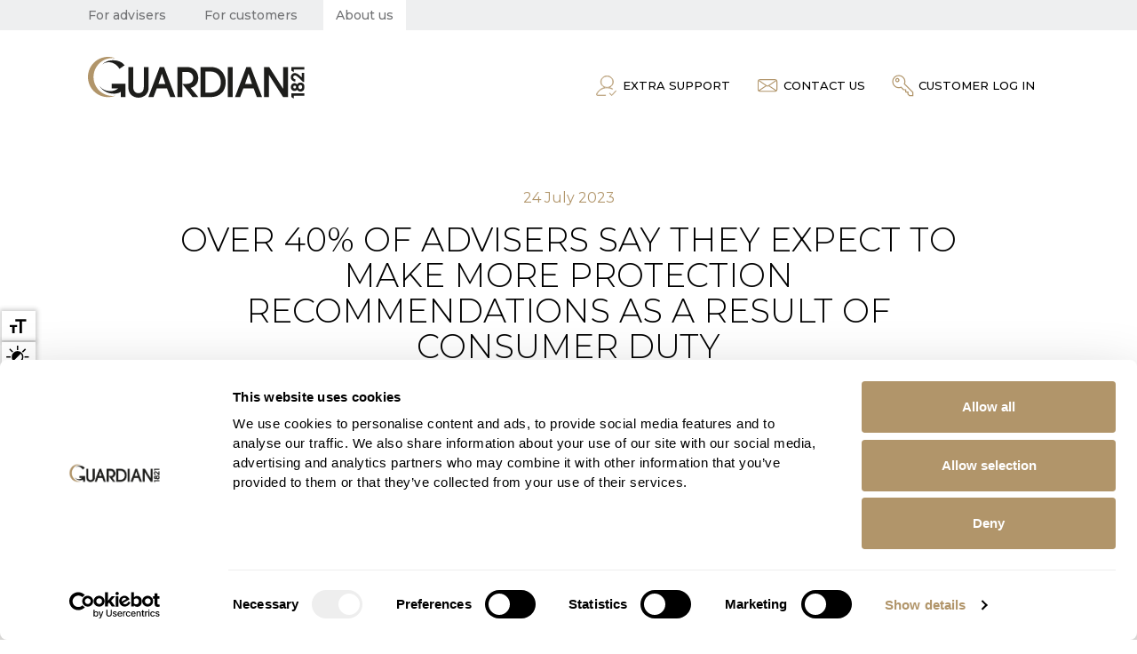

--- FILE ---
content_type: text/html; charset=UTF-8
request_url: https://guardian1821.co.uk/about-us/news/over-40-of-advisers-say-theyll-recommend-more-protection-as-a-result-of-consumer-duty/
body_size: 11547
content:

<!DOCTYPE html>
<!--[if IE 6]>
    <html class="lt-ie10 lt-ie9 lt-ie8 lt-ie7" id="ie6" lang="en-GB" xmlns="http://www.w3.org/1999/xhtml">
<![endif]-->
<!--[if IE 7]>
    <html class="lt-ie10 lt-ie9 lt-ie8" id="ie7" lang="en-GB" xmlns="http://www.w3.org/1999/xhtml">
<![endif]-->
<!--[if IE 8]>
    <html class="lt-ie10 lt-ie9" id="ie8" lang="en-GB" xmlns="http://www.w3.org/1999/xhtml">
<![endif]-->
<!--[if IE 9]>
    <html class="lt-ie10" id="ie9" lang="en-GB" xmlns="http://www.w3.org/1999/xhtml">
<![endif]-->
<!--[if !(IE 6) | !(IE 7) | !(IE 8) | !(IE 9) ]><!-->
    <html lang="en-GB" xmlns="http://www.w3.org/1999/xhtml">
<!--<![endif]-->

<head>
    <meta charset="UTF-8" />
    <meta name="viewport" content="width=device-width, initial-scale=1, maximum-scale=1, user-scalable=no">

    <title>OVER 40% OF ADVISERS SAY THEY EXPECT TO MAKE MORE PROTECTION RECOMMENDATIONS AS A RESULT OF CONSUMER DUTY - Guardian1821</title>
    <link rel="profile" href="http://gmpg.org/xfn/11" />
    <meta id="nonce" name="nonce" content="de49eeee4a">
    <link rel="apple-touch-icon" sizes="57x57" href="https://guardian1821.co.uk/wp-content/themes/guardian1821/assets/img/favicons/apple-icon-57x57.png">
<link rel="apple-touch-icon" sizes="60x60" href="https://guardian1821.co.uk/wp-content/themes/guardian1821/assets/img/favicons/apple-icon-60x60.png">
<link rel="apple-touch-icon" sizes="72x72" href="https://guardian1821.co.uk/wp-content/themes/guardian1821/assets/img/favicons/apple-icon-72x72.png">
<link rel="apple-touch-icon" sizes="76x76" href="https://guardian1821.co.uk/wp-content/themes/guardian1821/assets/img/favicons/apple-icon-76x76.png">
<link rel="apple-touch-icon" sizes="114x114" href="https://guardian1821.co.uk/wp-content/themes/guardian1821/assets/img/favicons/apple-icon-114x114.png">
<link rel="apple-touch-icon" sizes="120x120" href="https://guardian1821.co.uk/wp-content/themes/guardian1821/assets/img/favicons/apple-icon-120x120.png">
<link rel="apple-touch-icon" sizes="144x144" href="https://guardian1821.co.uk/wp-content/themes/guardian1821/assets/img/favicons/apple-icon-144x144.png">
<link rel="apple-touch-icon" sizes="152x152" href="https://guardian1821.co.uk/wp-content/themes/guardian1821/assets/img/favicons/apple-icon-152x152.png">
<link rel="apple-touch-icon" sizes="180x180" href="https://guardian1821.co.uk/wp-content/themes/guardian1821/assets/img/favicons/apple-icon-180x180.png">
<link rel="icon" type="image/png" sizes="192x192"  href="https://guardian1821.co.uk/wp-content/themes/guardian1821/assets/img/favicons/android-icon-192x192.png">
<link rel="icon" type="image/png" sizes="32x32" href="https://guardian1821.co.uk/wp-content/themes/guardian1821/assets/img/favicons/favicon-32x32.png">
<link rel="icon" type="image/png" sizes="96x96" href="https://guardian1821.co.uk/wp-content/themes/guardian1821/assets/img/favicons/favicon-96x96.png">
<link rel="icon" type="image/png" sizes="16x16" href="https://guardian1821.co.uk/wp-content/themes/guardian1821/assets/img/favicons/favicon-16x16.png">
<link rel="manifest" href="https://guardian1821.co.uk/wp-content/themes/guardian1821/assets/img/favicons/manifest.json">
<meta name="msapplication-TileColor" content="#ffffff">
<meta name="msapplication-TileImage" content="https://guardian1821.co.uk/wp-content/themes/guardian1821/assets/img/favicons/ms-icon-144x144.png">
<meta name="theme-color" content="#ffffff">        <script type="text/javascript" data-cookieconsent="ignore">
	window.dataLayer = window.dataLayer || [];

	function gtag() {
		dataLayer.push(arguments);
	}

	gtag("consent", "default", {
		ad_personalization: "denied",
		ad_storage: "denied",
		ad_user_data: "denied",
		analytics_storage: "denied",
		functionality_storage: "denied",
		personalization_storage: "denied",
		security_storage: "granted",
		wait_for_update: 500,
	});
	gtag("set", "ads_data_redaction", true);
	</script>
<script type="text/javascript" data-cookieconsent="ignore">
		(function (w, d, s, l, i) {
		w[l] = w[l] || [];
		w[l].push({'gtm.start': new Date().getTime(), event: 'gtm.js'});
		var f = d.getElementsByTagName(s)[0], j = d.createElement(s), dl = l !== 'dataLayer' ? '&l=' + l : '';
		j.async = true;
		j.src = 'https://www.googletagmanager.com/gtm.js?id=' + i + dl;
		f.parentNode.insertBefore(j, f);
	})(
		window,
		document,
		'script',
		'dataLayer',
		'G-LCRZ54WNZ3'
	);
</script>
<script type="text/javascript"
		id="Cookiebot"
		src="https://consent.cookiebot.com/uc.js"
		data-implementation="wp"
		data-cbid="8bee61b1-3144-42d7-926e-65b922689650"
							data-blockingmode="auto"
	></script>
<meta name='robots' content='index, follow, max-image-preview:large, max-snippet:-1, max-video-preview:-1' />
	<style>img:is([sizes="auto" i], [sizes^="auto," i]) { contain-intrinsic-size: 3000px 1500px }</style>
	
	<!-- This site is optimized with the Yoast SEO plugin v25.9 - https://yoast.com/wordpress/plugins/seo/ -->
	<link rel="canonical" href="https://guardian1821.co.uk/about-us/news/over-40-of-advisers-say-theyll-recommend-more-protection-as-a-result-of-consumer-duty/" />
	<meta property="og:locale" content="en_GB" />
	<meta property="og:type" content="article" />
	<meta property="og:title" content="OVER 40% OF ADVISERS SAY THEY EXPECT TO MAKE MORE PROTECTION RECOMMENDATIONS AS A RESULT OF CONSUMER DUTY - Guardian1821" />
	<meta property="og:description" content="New Guardian research with nearly 800 advisers gives insight into how the Duty is impacting their businesses and protection recommendations 57% of advisers said they have made changes to the&nbsp;&hellip;" />
	<meta property="og:url" content="https://guardian1821.co.uk/about-us/news/over-40-of-advisers-say-theyll-recommend-more-protection-as-a-result-of-consumer-duty/" />
	<meta property="og:site_name" content="Guardian1821" />
	<meta property="article:modified_time" content="2024-07-19T15:34:05+00:00" />
	<meta property="og:image" content="https://guardian1821.co.uk/wp-content/uploads/consumer-duty-impact-on-adviser-business.png" />
	<meta name="twitter:card" content="summary_large_image" />
	<meta name="twitter:label1" content="Estimated reading time" />
	<meta name="twitter:data1" content="6 minutes" />
	<script type="application/ld+json" class="yoast-schema-graph">{"@context":"https://schema.org","@graph":[{"@type":"WebPage","@id":"https://guardian1821.co.uk/about-us/news/over-40-of-advisers-say-theyll-recommend-more-protection-as-a-result-of-consumer-duty/","url":"https://guardian1821.co.uk/about-us/news/over-40-of-advisers-say-theyll-recommend-more-protection-as-a-result-of-consumer-duty/","name":"OVER 40% OF ADVISERS SAY THEY EXPECT TO MAKE MORE PROTECTION RECOMMENDATIONS AS A RESULT OF CONSUMER DUTY - Guardian1821","isPartOf":{"@id":"https://guardian1821.co.uk/#website"},"primaryImageOfPage":{"@id":"https://guardian1821.co.uk/about-us/news/over-40-of-advisers-say-theyll-recommend-more-protection-as-a-result-of-consumer-duty/#primaryimage"},"image":{"@id":"https://guardian1821.co.uk/about-us/news/over-40-of-advisers-say-theyll-recommend-more-protection-as-a-result-of-consumer-duty/#primaryimage"},"thumbnailUrl":"https://guardian1821.co.uk/wp-content/uploads/consumer-duty-impact-on-adviser-business.png","datePublished":"2023-07-24T09:33:48+00:00","dateModified":"2024-07-19T15:34:05+00:00","breadcrumb":{"@id":"https://guardian1821.co.uk/about-us/news/over-40-of-advisers-say-theyll-recommend-more-protection-as-a-result-of-consumer-duty/#breadcrumb"},"inLanguage":"en-GB","potentialAction":[{"@type":"ReadAction","target":["https://guardian1821.co.uk/about-us/news/over-40-of-advisers-say-theyll-recommend-more-protection-as-a-result-of-consumer-duty/"]}]},{"@type":"ImageObject","inLanguage":"en-GB","@id":"https://guardian1821.co.uk/about-us/news/over-40-of-advisers-say-theyll-recommend-more-protection-as-a-result-of-consumer-duty/#primaryimage","url":"https://guardian1821.co.uk/wp-content/uploads/consumer-duty-impact-on-adviser-business.png","contentUrl":"https://guardian1821.co.uk/wp-content/uploads/consumer-duty-impact-on-adviser-business.png","width":735,"height":383},{"@type":"BreadcrumbList","@id":"https://guardian1821.co.uk/about-us/news/over-40-of-advisers-say-theyll-recommend-more-protection-as-a-result-of-consumer-duty/#breadcrumb","itemListElement":[{"@type":"ListItem","position":1,"name":"Home","item":"https://guardian1821.co.uk/"},{"@type":"ListItem","position":2,"name":"OVER 40% OF ADVISERS SAY THEY EXPECT TO MAKE MORE PROTECTION RECOMMENDATIONS AS A RESULT OF CONSUMER DUTY"}]},{"@type":"WebSite","@id":"https://guardian1821.co.uk/#website","url":"https://guardian1821.co.uk/","name":"Guardian1821","description":"LIFE. MADE BETTER","potentialAction":[{"@type":"SearchAction","target":{"@type":"EntryPoint","urlTemplate":"https://guardian1821.co.uk/?s={search_term_string}"},"query-input":{"@type":"PropertyValueSpecification","valueRequired":true,"valueName":"search_term_string"}}],"inLanguage":"en-GB"}]}</script>
	<!-- / Yoast SEO plugin. -->


<link rel="alternate" type="application/rss+xml" title="Guardian1821 &raquo; Feed" href="https://guardian1821.co.uk/feed/" />
<script type="text/javascript">
/* <![CDATA[ */
window._wpemojiSettings = {"baseUrl":"https:\/\/s.w.org\/images\/core\/emoji\/15.0.3\/72x72\/","ext":".png","svgUrl":"https:\/\/s.w.org\/images\/core\/emoji\/15.0.3\/svg\/","svgExt":".svg","source":{"concatemoji":"https:\/\/guardian1821.co.uk\/wp-includes\/js\/wp-emoji-release.min.js?ver=6.7.1"}};
/*! This file is auto-generated */
!function(i,n){var o,s,e;function c(e){try{var t={supportTests:e,timestamp:(new Date).valueOf()};sessionStorage.setItem(o,JSON.stringify(t))}catch(e){}}function p(e,t,n){e.clearRect(0,0,e.canvas.width,e.canvas.height),e.fillText(t,0,0);var t=new Uint32Array(e.getImageData(0,0,e.canvas.width,e.canvas.height).data),r=(e.clearRect(0,0,e.canvas.width,e.canvas.height),e.fillText(n,0,0),new Uint32Array(e.getImageData(0,0,e.canvas.width,e.canvas.height).data));return t.every(function(e,t){return e===r[t]})}function u(e,t,n){switch(t){case"flag":return n(e,"\ud83c\udff3\ufe0f\u200d\u26a7\ufe0f","\ud83c\udff3\ufe0f\u200b\u26a7\ufe0f")?!1:!n(e,"\ud83c\uddfa\ud83c\uddf3","\ud83c\uddfa\u200b\ud83c\uddf3")&&!n(e,"\ud83c\udff4\udb40\udc67\udb40\udc62\udb40\udc65\udb40\udc6e\udb40\udc67\udb40\udc7f","\ud83c\udff4\u200b\udb40\udc67\u200b\udb40\udc62\u200b\udb40\udc65\u200b\udb40\udc6e\u200b\udb40\udc67\u200b\udb40\udc7f");case"emoji":return!n(e,"\ud83d\udc26\u200d\u2b1b","\ud83d\udc26\u200b\u2b1b")}return!1}function f(e,t,n){var r="undefined"!=typeof WorkerGlobalScope&&self instanceof WorkerGlobalScope?new OffscreenCanvas(300,150):i.createElement("canvas"),a=r.getContext("2d",{willReadFrequently:!0}),o=(a.textBaseline="top",a.font="600 32px Arial",{});return e.forEach(function(e){o[e]=t(a,e,n)}),o}function t(e){var t=i.createElement("script");t.src=e,t.defer=!0,i.head.appendChild(t)}"undefined"!=typeof Promise&&(o="wpEmojiSettingsSupports",s=["flag","emoji"],n.supports={everything:!0,everythingExceptFlag:!0},e=new Promise(function(e){i.addEventListener("DOMContentLoaded",e,{once:!0})}),new Promise(function(t){var n=function(){try{var e=JSON.parse(sessionStorage.getItem(o));if("object"==typeof e&&"number"==typeof e.timestamp&&(new Date).valueOf()<e.timestamp+604800&&"object"==typeof e.supportTests)return e.supportTests}catch(e){}return null}();if(!n){if("undefined"!=typeof Worker&&"undefined"!=typeof OffscreenCanvas&&"undefined"!=typeof URL&&URL.createObjectURL&&"undefined"!=typeof Blob)try{var e="postMessage("+f.toString()+"("+[JSON.stringify(s),u.toString(),p.toString()].join(",")+"));",r=new Blob([e],{type:"text/javascript"}),a=new Worker(URL.createObjectURL(r),{name:"wpTestEmojiSupports"});return void(a.onmessage=function(e){c(n=e.data),a.terminate(),t(n)})}catch(e){}c(n=f(s,u,p))}t(n)}).then(function(e){for(var t in e)n.supports[t]=e[t],n.supports.everything=n.supports.everything&&n.supports[t],"flag"!==t&&(n.supports.everythingExceptFlag=n.supports.everythingExceptFlag&&n.supports[t]);n.supports.everythingExceptFlag=n.supports.everythingExceptFlag&&!n.supports.flag,n.DOMReady=!1,n.readyCallback=function(){n.DOMReady=!0}}).then(function(){return e}).then(function(){var e;n.supports.everything||(n.readyCallback(),(e=n.source||{}).concatemoji?t(e.concatemoji):e.wpemoji&&e.twemoji&&(t(e.twemoji),t(e.wpemoji)))}))}((window,document),window._wpemojiSettings);
/* ]]> */
</script>
<style id='wp-emoji-styles-inline-css' type='text/css'>

	img.wp-smiley, img.emoji {
		display: inline !important;
		border: none !important;
		box-shadow: none !important;
		height: 1em !important;
		width: 1em !important;
		margin: 0 0.07em !important;
		vertical-align: -0.1em !important;
		background: none !important;
		padding: 0 !important;
	}
</style>
<link rel='stylesheet' id='wp-block-library-css' href='https://guardian1821.co.uk/wp-includes/css/dist/block-library/style.min.css?ver=6.7.1' type='text/css' media='all' />
<style id='classic-theme-styles-inline-css' type='text/css'>
/*! This file is auto-generated */
.wp-block-button__link{color:#fff;background-color:#32373c;border-radius:9999px;box-shadow:none;text-decoration:none;padding:calc(.667em + 2px) calc(1.333em + 2px);font-size:1.125em}.wp-block-file__button{background:#32373c;color:#fff;text-decoration:none}
</style>
<style id='global-styles-inline-css' type='text/css'>
:root{--wp--preset--aspect-ratio--square: 1;--wp--preset--aspect-ratio--4-3: 4/3;--wp--preset--aspect-ratio--3-4: 3/4;--wp--preset--aspect-ratio--3-2: 3/2;--wp--preset--aspect-ratio--2-3: 2/3;--wp--preset--aspect-ratio--16-9: 16/9;--wp--preset--aspect-ratio--9-16: 9/16;--wp--preset--color--black: #000000;--wp--preset--color--cyan-bluish-gray: #abb8c3;--wp--preset--color--white: #ffffff;--wp--preset--color--pale-pink: #f78da7;--wp--preset--color--vivid-red: #cf2e2e;--wp--preset--color--luminous-vivid-orange: #ff6900;--wp--preset--color--luminous-vivid-amber: #fcb900;--wp--preset--color--light-green-cyan: #7bdcb5;--wp--preset--color--vivid-green-cyan: #00d084;--wp--preset--color--pale-cyan-blue: #8ed1fc;--wp--preset--color--vivid-cyan-blue: #0693e3;--wp--preset--color--vivid-purple: #9b51e0;--wp--preset--gradient--vivid-cyan-blue-to-vivid-purple: linear-gradient(135deg,rgba(6,147,227,1) 0%,rgb(155,81,224) 100%);--wp--preset--gradient--light-green-cyan-to-vivid-green-cyan: linear-gradient(135deg,rgb(122,220,180) 0%,rgb(0,208,130) 100%);--wp--preset--gradient--luminous-vivid-amber-to-luminous-vivid-orange: linear-gradient(135deg,rgba(252,185,0,1) 0%,rgba(255,105,0,1) 100%);--wp--preset--gradient--luminous-vivid-orange-to-vivid-red: linear-gradient(135deg,rgba(255,105,0,1) 0%,rgb(207,46,46) 100%);--wp--preset--gradient--very-light-gray-to-cyan-bluish-gray: linear-gradient(135deg,rgb(238,238,238) 0%,rgb(169,184,195) 100%);--wp--preset--gradient--cool-to-warm-spectrum: linear-gradient(135deg,rgb(74,234,220) 0%,rgb(151,120,209) 20%,rgb(207,42,186) 40%,rgb(238,44,130) 60%,rgb(251,105,98) 80%,rgb(254,248,76) 100%);--wp--preset--gradient--blush-light-purple: linear-gradient(135deg,rgb(255,206,236) 0%,rgb(152,150,240) 100%);--wp--preset--gradient--blush-bordeaux: linear-gradient(135deg,rgb(254,205,165) 0%,rgb(254,45,45) 50%,rgb(107,0,62) 100%);--wp--preset--gradient--luminous-dusk: linear-gradient(135deg,rgb(255,203,112) 0%,rgb(199,81,192) 50%,rgb(65,88,208) 100%);--wp--preset--gradient--pale-ocean: linear-gradient(135deg,rgb(255,245,203) 0%,rgb(182,227,212) 50%,rgb(51,167,181) 100%);--wp--preset--gradient--electric-grass: linear-gradient(135deg,rgb(202,248,128) 0%,rgb(113,206,126) 100%);--wp--preset--gradient--midnight: linear-gradient(135deg,rgb(2,3,129) 0%,rgb(40,116,252) 100%);--wp--preset--font-size--small: 13px;--wp--preset--font-size--medium: 20px;--wp--preset--font-size--large: 36px;--wp--preset--font-size--x-large: 42px;--wp--preset--spacing--20: 0.44rem;--wp--preset--spacing--30: 0.67rem;--wp--preset--spacing--40: 1rem;--wp--preset--spacing--50: 1.5rem;--wp--preset--spacing--60: 2.25rem;--wp--preset--spacing--70: 3.38rem;--wp--preset--spacing--80: 5.06rem;--wp--preset--shadow--natural: 6px 6px 9px rgba(0, 0, 0, 0.2);--wp--preset--shadow--deep: 12px 12px 50px rgba(0, 0, 0, 0.4);--wp--preset--shadow--sharp: 6px 6px 0px rgba(0, 0, 0, 0.2);--wp--preset--shadow--outlined: 6px 6px 0px -3px rgba(255, 255, 255, 1), 6px 6px rgba(0, 0, 0, 1);--wp--preset--shadow--crisp: 6px 6px 0px rgba(0, 0, 0, 1);}:where(.is-layout-flex){gap: 0.5em;}:where(.is-layout-grid){gap: 0.5em;}body .is-layout-flex{display: flex;}.is-layout-flex{flex-wrap: wrap;align-items: center;}.is-layout-flex > :is(*, div){margin: 0;}body .is-layout-grid{display: grid;}.is-layout-grid > :is(*, div){margin: 0;}:where(.wp-block-columns.is-layout-flex){gap: 2em;}:where(.wp-block-columns.is-layout-grid){gap: 2em;}:where(.wp-block-post-template.is-layout-flex){gap: 1.25em;}:where(.wp-block-post-template.is-layout-grid){gap: 1.25em;}.has-black-color{color: var(--wp--preset--color--black) !important;}.has-cyan-bluish-gray-color{color: var(--wp--preset--color--cyan-bluish-gray) !important;}.has-white-color{color: var(--wp--preset--color--white) !important;}.has-pale-pink-color{color: var(--wp--preset--color--pale-pink) !important;}.has-vivid-red-color{color: var(--wp--preset--color--vivid-red) !important;}.has-luminous-vivid-orange-color{color: var(--wp--preset--color--luminous-vivid-orange) !important;}.has-luminous-vivid-amber-color{color: var(--wp--preset--color--luminous-vivid-amber) !important;}.has-light-green-cyan-color{color: var(--wp--preset--color--light-green-cyan) !important;}.has-vivid-green-cyan-color{color: var(--wp--preset--color--vivid-green-cyan) !important;}.has-pale-cyan-blue-color{color: var(--wp--preset--color--pale-cyan-blue) !important;}.has-vivid-cyan-blue-color{color: var(--wp--preset--color--vivid-cyan-blue) !important;}.has-vivid-purple-color{color: var(--wp--preset--color--vivid-purple) !important;}.has-black-background-color{background-color: var(--wp--preset--color--black) !important;}.has-cyan-bluish-gray-background-color{background-color: var(--wp--preset--color--cyan-bluish-gray) !important;}.has-white-background-color{background-color: var(--wp--preset--color--white) !important;}.has-pale-pink-background-color{background-color: var(--wp--preset--color--pale-pink) !important;}.has-vivid-red-background-color{background-color: var(--wp--preset--color--vivid-red) !important;}.has-luminous-vivid-orange-background-color{background-color: var(--wp--preset--color--luminous-vivid-orange) !important;}.has-luminous-vivid-amber-background-color{background-color: var(--wp--preset--color--luminous-vivid-amber) !important;}.has-light-green-cyan-background-color{background-color: var(--wp--preset--color--light-green-cyan) !important;}.has-vivid-green-cyan-background-color{background-color: var(--wp--preset--color--vivid-green-cyan) !important;}.has-pale-cyan-blue-background-color{background-color: var(--wp--preset--color--pale-cyan-blue) !important;}.has-vivid-cyan-blue-background-color{background-color: var(--wp--preset--color--vivid-cyan-blue) !important;}.has-vivid-purple-background-color{background-color: var(--wp--preset--color--vivid-purple) !important;}.has-black-border-color{border-color: var(--wp--preset--color--black) !important;}.has-cyan-bluish-gray-border-color{border-color: var(--wp--preset--color--cyan-bluish-gray) !important;}.has-white-border-color{border-color: var(--wp--preset--color--white) !important;}.has-pale-pink-border-color{border-color: var(--wp--preset--color--pale-pink) !important;}.has-vivid-red-border-color{border-color: var(--wp--preset--color--vivid-red) !important;}.has-luminous-vivid-orange-border-color{border-color: var(--wp--preset--color--luminous-vivid-orange) !important;}.has-luminous-vivid-amber-border-color{border-color: var(--wp--preset--color--luminous-vivid-amber) !important;}.has-light-green-cyan-border-color{border-color: var(--wp--preset--color--light-green-cyan) !important;}.has-vivid-green-cyan-border-color{border-color: var(--wp--preset--color--vivid-green-cyan) !important;}.has-pale-cyan-blue-border-color{border-color: var(--wp--preset--color--pale-cyan-blue) !important;}.has-vivid-cyan-blue-border-color{border-color: var(--wp--preset--color--vivid-cyan-blue) !important;}.has-vivid-purple-border-color{border-color: var(--wp--preset--color--vivid-purple) !important;}.has-vivid-cyan-blue-to-vivid-purple-gradient-background{background: var(--wp--preset--gradient--vivid-cyan-blue-to-vivid-purple) !important;}.has-light-green-cyan-to-vivid-green-cyan-gradient-background{background: var(--wp--preset--gradient--light-green-cyan-to-vivid-green-cyan) !important;}.has-luminous-vivid-amber-to-luminous-vivid-orange-gradient-background{background: var(--wp--preset--gradient--luminous-vivid-amber-to-luminous-vivid-orange) !important;}.has-luminous-vivid-orange-to-vivid-red-gradient-background{background: var(--wp--preset--gradient--luminous-vivid-orange-to-vivid-red) !important;}.has-very-light-gray-to-cyan-bluish-gray-gradient-background{background: var(--wp--preset--gradient--very-light-gray-to-cyan-bluish-gray) !important;}.has-cool-to-warm-spectrum-gradient-background{background: var(--wp--preset--gradient--cool-to-warm-spectrum) !important;}.has-blush-light-purple-gradient-background{background: var(--wp--preset--gradient--blush-light-purple) !important;}.has-blush-bordeaux-gradient-background{background: var(--wp--preset--gradient--blush-bordeaux) !important;}.has-luminous-dusk-gradient-background{background: var(--wp--preset--gradient--luminous-dusk) !important;}.has-pale-ocean-gradient-background{background: var(--wp--preset--gradient--pale-ocean) !important;}.has-electric-grass-gradient-background{background: var(--wp--preset--gradient--electric-grass) !important;}.has-midnight-gradient-background{background: var(--wp--preset--gradient--midnight) !important;}.has-small-font-size{font-size: var(--wp--preset--font-size--small) !important;}.has-medium-font-size{font-size: var(--wp--preset--font-size--medium) !important;}.has-large-font-size{font-size: var(--wp--preset--font-size--large) !important;}.has-x-large-font-size{font-size: var(--wp--preset--font-size--x-large) !important;}
:where(.wp-block-post-template.is-layout-flex){gap: 1.25em;}:where(.wp-block-post-template.is-layout-grid){gap: 1.25em;}
:where(.wp-block-columns.is-layout-flex){gap: 2em;}:where(.wp-block-columns.is-layout-grid){gap: 2em;}
:root :where(.wp-block-pullquote){font-size: 1.5em;line-height: 1.6;}
</style>
<link rel='stylesheet' id='main_theme_css-css' href='https://guardian1821.co.uk/wp-content/themes/guardian1821/dist/css/theme.css?ver=1767697252' type='text/css' media='all' />
<script type="text/javascript" src="https://guardian1821.co.uk/wp-includes/js/jquery/jquery.min.js?ver=3.7.1" id="jquery-core-js"></script>
<script type="text/javascript" src="https://guardian1821.co.uk/wp-includes/js/jquery/jquery-migrate.min.js?ver=3.4.1" id="jquery-migrate-js"></script>
<script type="text/javascript" src="https://guardian1821.co.uk/wp-content/themes/guardian1821/dist/js/vendors.min.js?ver=1767697252" id="vendors-js"></script>
<link rel="https://api.w.org/" href="https://guardian1821.co.uk/wp-json/" /><link rel="alternate" title="JSON" type="application/json" href="https://guardian1821.co.uk/wp-json/wp/v2/newsstory/1430" /><link rel='shortlink' href='https://guardian1821.co.uk/?p=1430' />
<link rel="alternate" title="oEmbed (JSON)" type="application/json+oembed" href="https://guardian1821.co.uk/wp-json/oembed/1.0/embed?url=https%3A%2F%2Fguardian1821.co.uk%2Fabout-us%2Fnews%2Fover-40-of-advisers-say-theyll-recommend-more-protection-as-a-result-of-consumer-duty%2F" />
<link rel="alternate" title="oEmbed (XML)" type="text/xml+oembed" href="https://guardian1821.co.uk/wp-json/oembed/1.0/embed?url=https%3A%2F%2Fguardian1821.co.uk%2Fabout-us%2Fnews%2Fover-40-of-advisers-say-theyll-recommend-more-protection-as-a-result-of-consumer-duty%2F&#038;format=xml" />
    
<!-- Tag for Activity Group: UK, Activity Name: Sitewide, Activity ID: 7764328 -->
<!-- Expected URL: https://www.guardian1821.co.uk/ -->

<!--
Activity ID: 7764328
Activity Name: Sitewide
Activity Group Name: UK
-->

<!-- 
Start of global snippet: Please do not remove
Place this snippet between the <head> and </head> tags on every page of your site.
-->
<!-- Global site tag (gtag.js) - Google Marketing Platform -->
<script async src="https://www.googletagmanager.com/gtag/js?id=DC-8875882"></script>


<!-- Google tag (gtag.js) -->
<script>
  window.dataLayer = window.dataLayer || [];
  function gtag(){dataLayer.push(arguments);}
  gtag('js', new Date());

  gtag('config', 'G-LCRZ54WNZ3');
</script>

</head>



    <body class="newsstory-template-default single single-newsstory postid-1430 spy" >

    <a href="#main-content" class="skip-to-content-link">SKIP TO MAIN CONTENT</a>

<nav class="navbar navbar--main-nav " aria-label="Nav Bar">

  <div class="navbar-super">

    <div class="container">

      <ul id="menu-super-navigation" class="nav navbar-nav" itemscope itemtype="http://www.schema.org/SiteNavigationElement"><li id="menu-item-85" class="menu-item menu-item-type-custom menu-item-object-custom menu-item-85"><a href="https://adviser.guardian1821.co.uk"><span>For advisers</span></a></li>
<li id="menu-item-86" class="menu-item menu-item-type-custom menu-item-object-custom menu-item-home menu-item-86"><a href="https://guardian1821.co.uk"><span>For customers</span></a></li>
<li id="menu-item-87" class="menu-item menu-item-type-custom menu-item-object-custom menu-item-87 active"><a href="https://guardian1821.co.uk/about-us"><span>About us</span></a></li>
</ul>

    </div>

  </div>

  <div class="navbar-header">

    <div class="container">

      <div class="navbar-content">

        <div class="navbar-brand-container">

          <a class="navbar-brand" href="/"><img src="https://guardian1821.co.uk/wp-content/themes/guardian1821/dist/img/logo.svg" alt="Guardian1821"></a>

        </div>

        <div class="navbar-action">

          <ul id="menu-action-navigation" class="nav navbar-nav" itemscope itemtype="http://www.schema.org/SiteNavigationElement"><li id="menu-item-1961" class="menu-icon menu-icon--consumer-duty menu-item menu-item-type-post_type menu-item-object-page menu-item-1961"><a href="https://guardian1821.co.uk/extra-support/"><span>Extra support</span></a></li>
<li id="menu-item-700" class="menu-icon menu-icon--email menu-item menu-item-type-post_type menu-item-object-page menu-item-700"><a href="https://guardian1821.co.uk/contact-us/"><span>Contact us</span></a></li>
<li id="menu-item-506" class="menu-icon menu-icon--login menu-item menu-item-type-custom menu-item-object-custom menu-item-506"><a href="https://my.guardian1821.co.uk/policy"><span>Customer Log in</span></a></li>
</ul>
        </div>

        <button class="navbar-toggler" type="button" data-toggle="collapse" data-target="#navbarMainNavigation" aria-controls="navbarMainNavigation" aria-expanded="false" aria-label="Toggle navigation">
          <span ></span>
          <span ></span>
          <span ></span>
          <span ></span>
        </button>

        <div class="collapse navbar-collapse" id="navbarMainNavigation">

          
        </div>

      </div>

    </div>

  </div>

</nav>






<div id="main-content" class="page">

    
        
        <div class="headertext-panel background background--white padding--padding-top-30 padding--padding-bottom-30">

            <div class="headertext-panel__content"  >

                <div class="card headertext-panel__content__card">

                    <div class="card-body">

                        <div class="container">

                            <div class="row">

                                <div class="col-12 col-lg-10 offset-lg-1">

                                    <div class="headertext-panel__content__card__body text-center">

                                        <p class="text-colour--gold">24 July 2023</p>

                                        <h1 class="text-uppercase text-colour--black">OVER 40% OF ADVISERS SAY THEY EXPECT TO MAKE MORE PROTECTION RECOMMENDATIONS AS A RESULT OF CONSUMER DUTY</h1>



                                    </div>

                                </div>

                            </div>

                            <div class="row">

                                 <div class="col-12 col-lg-6 order-lg-6 mb-3 mb-lg-0 d-flex justify-content-center align-items-center">

                                    <img class="img-fluid" src='https://guardian1821.co.uk/wp-content/themes/guardian1821/dist/img/icon-circle-newsstory.svg' alt="OVER 40% OF ADVISERS SAY THEY EXPECT TO MAKE MORE PROTECTION RECOMMENDATIONS AS A RESULT OF CONSUMER DUTY" >

                                 </div>
                                 <div class="col-12 col-lg-3 order-lg-1 mb-3 mb-lg-0 d-flex justify-content-center justify-content-lg-start align-items-center">

                                     <a class="btn btn-tiles btn-tiles--goldblack" href="https://guardian1821.co.uk/about-us/news/">View all news</a>

                                 </div>
                                 <div class="col-12 col-lg-3 order-lg-12 d-flex justify-content-center justify-content-lg-end align-items-center">

                                    <ul class="list list--social-share">

                                        <li><a class="social-link social-link--linkedin social-link--linkedin--gold" target="_blank" href="http://www.linkedin.com/shareArticle?mini=true&url=https://guardian1821.co.uk/about-us/news/over-40-of-advisers-say-theyll-recommend-more-protection-as-a-result-of-consumer-duty/"></a></li>
                                        <li><a class="social-link social-link--twitter social-link--twitter--gold" target="_blank" href="https://twitter.com/intent/tweet?original_referer=https://guardian1821.co.uk/about-us/news/over-40-of-advisers-say-theyll-recommend-more-protection-as-a-result-of-consumer-duty/&text=OVER 40% OF ADVISERS SAY THEY EXPECT TO MAKE MORE PROTECTION RECOMMENDATIONS AS A RESULT OF CONSUMER DUTY&tw_p=tweetbutton&url=https://guardian1821.co.uk/about-us/news/over-40-of-advisers-say-theyll-recommend-more-protection-as-a-result-of-consumer-duty/"></a></li>

                                    </ul>


                                 </div>


                            </div>

                        </div>

                    </div>

                </div>

            </div>

        </div>


        <div class="wysiwyg-panel background background--contrast padding--padding-top-30 padding--padding-bottom-30">

            <div class="container">

                <div class="row">

                    <div class="col-12">

                        <div class="row">

                            <div class="col-12 col-lg-10 offset-lg-1">

                                <div class="wysiwyg wysiwyg--newsstory-content">


                                    
                                    <div class="page" title="Page 1">
<div class="layoutArea">
<div class="column">
<ul>
<li style="list-style-type: none;">
<ul>
<li><strong>New Guardian research with nearly 800 advisers gives insight into how the Duty is impacting their businesses and protection recommendations</strong></li>
<li><strong>57% of advisers said they have made changes to the way they approach protection as a result of Consumer Duty</strong></li>
</ul>
<p>According to new adviser research conducted by Guardian about the impact of Consumer Duty on the protection market, over 40% of advisers said they expected to make more protection recommendations as a result of the regulation. A further 58% expected their protection recommendations to stay the same, with only a small minority (1%) who said they expected to sell less protection.</p>
<p>This positive adviser sentiment about the impact of Consumer Duty was also reflected in the overwhelming majority view that the regulation would result in a move by advisers towards value-led protection recommendations:</p>
<ul>
<li>84% agreed that with Consumer Duty’s emphasis on fair value, the portals and associated product analysis services will become a more important part of the selection process</li>
<li>83% expect Consumer Duty to improve consumer experience of protection</li>
<li>81% said that Consumer Duty will result in more advisers focusing on quality over price when selling protection</li>
</ul>
<p><strong>The impact of Consumer Duty on adviser businesses</strong><br />
The research quizzed advisers about how Consumer Duty was impacting their own businesses, and what changes if any they were making to comply. Responding to the survey, 62% said that the Consumer Duty was having at least a degree of impact, with 49% stating it was having ‘some’ or ‘reasonable’ impact, with another 13% stating the impact was ‘big’ or ‘very big’.</p>
<p><img decoding="async" class="text-center img-fluid aligncenter" style="margin: 0 auto;" src="https://guardian1821.co.uk/wp-content/uploads/consumer-duty-impact-on-adviser-business.png" alt="" /></p>
<p>When asked to rank which of the outcomes or cross cutting rules was having the biggest impact in terms of the changes being made to their firm, the 442 advisers who answered this question ranked ‘Consumer Understanding’ as number one. This was followed by ‘Price and Value’ in second place, and ‘Products and services’ in third. ‘Consumer support’ came next, followed by ‘Firms should act in good faith’, then ‘Firms should avoid foreseeable harm’, and bottom of the list in terms of the changes being made, was ‘Firms should help consumers achieve their financial objectives’, most likely reflecting that this is already well incorporated into their business and processes. See footnote 1.</p>
<p>The survey also asked advisers to rank the area/function within their business that Consumer Duty was causing the bulk of the changes being made. Of the 429 responding here, advisers ranked ‘Advice processes’ at number one, followed by ‘Client communications’. ‘Documenting evidence’ came third, followed by ‘Partnerships’, including making protection referrals. Lower down the list, advisers ranked ‘Due diligence of their recommendation’, ‘Fees charged’ and ‘IT processes’ respectively in terms of the areas/functions where changes were being made because of Consumer Duty. See footnote 2.</p>
<p>35% of advisers said they’d made significant changes to their website. Advisers were also asked whether across the market, providers communication to date was clear and useful enough to equip them to comply with the Duty, with 89% of them answering yes.</p>
<p><strong>Jacqui Gillies, Guardian Marketing and Proposition Director, said:</strong> “It’s great to have so many advisers give us their view on Consumer Duty and even better to hear that the regulation is having a positive impact – not just on the customer but on the protection industry as a whole. The fact that over 40% of advisers said they expect it to lead to them making more recommendations will mean more customers getting the protection they need.</p>
<p>“It’s also encouraging to know that advisers are taking the Duty seriously and making changes to their businesses where they feel they have potential to further improve outcomes for consumers. Knowing that 83% of advisers expect the Duty to improve the consumer experience of protection is, I think, a massive boost for our industry in the current climate.</p>
<p>“Having carried out our own analysis within Guardian, we appreciate the time and effort needed to be ready for the new regulation coming in at end of July so it’s good that the vast majority of advisers believe the information from providers is clear and useful – and will allow them to comply with the Duty. Advisers can find more information on Guardian’s target markets and fair value assessments on our website.</p>
<p><strong>Commenting on the findings, Roy Mcloughlin, Cavendish Ware Director of Strategic Partners, said:</strong> “Whenever new regulation comes along, the workload and costs associated with the changes are often well documented. So it’s really good to see Guardian’s research findings show that when it comes to Consumer Duty, the majority of advice firms agree that it will lead to an improved consumer experience of protection, and also for many, an expectation that they will make more protection recommendations.”</p>
<p><strong><em>-Release ends-</em></strong></p>
<hr />
<p><strong><u>Notes to editors:</u></strong></p>
<p>Research with 796 advisers conducted by Guardian between 11 June and 7 July 2023.</p>
<p>Press enquiries to Natalie Robinson, 07789 501146, <a href="mailto:Natalie.robinson@guardianfs.co.uk">Natalie.robinson@guardianfs.co.uk</a></p>
<p>Footnote 1: <strong>Which of the Consumer Duty outcomes / cross cutting rules are resulting in the biggest changes being made to your firm? (Please rank from 1 to 7 in terms of impact/workload. 1- the biggest change; 7- the smallest change)</strong></p>
<p><img decoding="async" class="text-center img-fluid aligncenter" style="margin: 0 auto;" src="https://guardian1821.co.uk/wp-content/uploads/consumer-duty-footnote-1.png" alt="" /></p>
<p>Footnote 2: <strong>Related to the ranking above, in which area/function are the bulk of the changes being made to your firm? (Please rank from 1 to 8. 1- the biggest change; 8- the smallest change)</strong></p>
<p><img decoding="async" class="text-center img-fluid aligncenter" style="margin: 0 auto;" src="https://guardian1821.co.uk/wp-content/uploads/consumer-duty-footnote-2.png" alt="" /></p>
<p><strong>Guardian Financial Services is an appointed representative of Scottish Friendly Assurance Society Limited which is authorised by the Prudential Regulation Authority and regulated by the Financial Conduct Authority and Prudential Regulation Authority.</strong></p>
<p>All products are provided by Scottish Friendly Assurance Society Limited and we have an agreement with them to underwrite and issue the protection policies we distribute through the UK intermediary channel.</p>
<p>As an appointed representative of Scottish Friendly Assurance Society Limited, Guardian Financial Services Limited is the market-facing brand under which we promote our proposition and engage with advisers.</p>
<p><strong>Background to Guardian Financial Services, owned by Gryphon Group Holdings</strong></p>
<p>Guardian, the life and protection insurance business, launched in 2018 and pledged to grow the protection market. The brand promise of ‘Life. Made Better.’ reflects the company’s commitment to rethink and reinvent protection for the better; making sure customers get cover that’s easier to understand, simple to buy and designed to never let them down.</p>
<p><strong>Guardian’s business partners</strong></p>
<p>Gryphon Group Holdings is majority owned by Punter Southall Group as the largest equity capital investor. Guardian partners with UnderwriteMe for its Underwriting Engine, Liss Systems, the UK arm of Nasdaq-listed EXL, for its policy administration technology, and Space, for its front end technology, branding and marketing. Guardian’s reinsurance partners are Hannover Re and Gen Re.</li>
</ul>
</div>
</div>
</div>

                                    

                                </div>

                            </div>

                        </div>

                    </div>

                </div>

            </div>

        </div>


    
</div>

        
<footer>

	<div class="footer-get-intouch">

	    <div class="container">

	    	<div class="row">

	    		<div class="col-12">

	    			<div class="row">

		    			<div class="col-12 col-lg-6">

		    				<div class="footer-get-intouch__content">

			    				<div class="row h-100">

			    					<div class="col-12 col-lg-auto col-pre-footer">
			    						<h5 class="white-space--nowrap text-uppercase text-colour--white"><strong>Get in touch</strong></h5>


			    					</div>
			    					<div class="col">

			    									    						<ul class="list list--contact-icons">
			    									    							<li><a target="_blank" class="contact-icon contact-icon--telephone" href="tel:08081231821">0808 123 1821</a></li>
		    										    							<li><a target="_blank" class="contact-icon contact-icon--email" href="mailto:heretohelp@guardian1821.co.uk">heretohelp@guardian1821.co.uk</a></li>
		    										    						</ul>
		    							
			    					</div>


			    				</div>

		    				</div>

		    			</div>

		    			<div class="col-12 col-lg-6 d-flex align-items-center justify-content-center footer-get-intouch__keyline">

		    				<div class="footer-get-intouch__keyline__content">

			    				<img class="img-fluid" src="https://guardian1821.co.uk/wp-content/themes/guardian1821/dist/img/life-made-better.svg"  alt="LIFE MADE BETTER">

			    			</div>

		    			</div>

	    			</div>


	    		</div>

	    	</div>

	    </div>

	</div>

	<div class="footer-body">

	    <div class="container">


	    	<div class="row">
	    		
	    		<div class="col-12">
	    			
	    			<div class="body-content">
	    				
				    	<div class="row">

				    		<div class="col-auto col-pre-footer">

				    			<div class="mb-3">

					    			<img class="img-fluid" src="https://guardian1821.co.uk/wp-content/uploads/scottish-friendly-logo-1.svg" alt="Scottish Friendly" />

					    		</div>

				    		</div>

				    		<div class="col">

				    			<div class="row">

				    				<div class="col-12">

						                <div class="wysiwyg wysiwyg--footer">
						                    <p><strong><span class="lead">Guardian Financial Services Limited is an appointed representative of Scottish Friendly Assurance Society Limited. All products are provided by Scottish Friendly.</span></strong></p>
						                </div>

				    				</div>

				    			</div>

					    		<div class="row">

					    			<div class="col-auto">

					                    <div class="footer-nav-container">

					                    <ul id="menu-footer-nav" class="nav footer-nav" itemscope itemtype="http://www.schema.org/SiteNavigationElement"><li id="menu-item-726" class="menu-item menu-item-type-post_type menu-item-object-page menu-item-726"><a href="https://guardian1821.co.uk/terms-of-use/">Terms of use</a></li>
<li id="menu-item-1928" class="menu-item menu-item-type-post_type menu-item-object-page menu-item-1928"><a href="https://guardian1821.co.uk/privacy-policy/">Privacy policy</a></li>
<li id="menu-item-728" class="menu-item menu-item-type-post_type menu-item-object-page menu-item-728"><a href="https://guardian1821.co.uk/accessibility/">Accessibility</a></li>
<li id="menu-item-729" class="menu-item menu-item-type-post_type menu-item-object-page menu-item-729"><a href="https://guardian1821.co.uk/cookie-policy/">Cookie policy</a></li>
<li id="menu-item-2124" class="menu-item menu-item-type-post_type menu-item-object-page menu-item-2124"><a href="https://guardian1821.co.uk/complaints-process/">Complaints process</a></li>
</ul>
					                    </div>

					    			</div>
					    			<div class="col-auto">

					                    <div class="footer-nav-container">

					                    <ul id="menu-footer-extra-navigation" class="nav footer-nav" itemscope itemtype="http://www.schema.org/SiteNavigationElement"><li id="menu-item-1822" class="menu-item menu-item-type-post_type menu-item-object-page menu-item-1822"><a href="https://guardian1821.co.uk/financial-difficulty/">Financial difficulty</a></li>
<li id="menu-item-549" class="menu-item menu-item-type-post_type menu-item-object-page menu-item-549"><a href="https://guardian1821.co.uk/faqs/">FAQs</a></li>
<li id="menu-item-424" class="menu-item menu-item-type-custom menu-item-object-custom menu-item-424"><a target="_blank" href="https://ouropportunities.guardian1821.co.uk/">Recruitment</a></li>
<li id="menu-item-426" class="menu-item menu-item-type-custom menu-item-object-custom menu-item-426"><a target="_blank" href="https://www.scottishfriendly.co.uk/">Scottish Friendly</a></li>
</ul>
					                    </div>

					    			</div>

					    		</div>

				    			<div class="row">

				    				<div class="col-12">

						                <div class="wysiwyg wysiwyg--footer">
						                    <p>© <span>2026</span> Guardian Financial Services Limited.<br />
Guardian Financial Services Limited is an appointed representative of Scottish Friendly Assurance Society Limited which is authorised by the Prudential Regulation Authority and regulated by the Financial Conduct Authority and the Prudential Regulation Authority. Registered office: Galbraith House, 16 Blythswood Square, Glasgow G2 4HJ. Registration number 110002. Guardian Financial Services Limited is registered in England and Wales under number 11115769. Registered office: 11 Strand, London WC2N 5HR.</p>
						                </div>

				    				</div>

				    			</div>


				    		</div>

			    		</div>


	    			</div>


	    		</div>

	    	</div>


		</div>

	</div>

</footer>





	<aside>
		<div class="accessibility-controls">
			<div class="accessibility-controls__item">
				<button data-toggle-accessibility="wlt" class="btn btn-accessibility btn-accessibility--wlt" type="button">Large text</button>
			</div>
			<div class="accessibility-controls__item">
				<button data-toggle-accessibility="whc" class="btn btn-accessibility btn-accessibility--whc" type="button">High contrast</button>
			</div>
		</div>
	</aside>


<script type="text/javascript" src="https://guardian1821.co.uk/wp-content/themes/guardian1821/dist/js/scripts.min.js?ver=1767697252" id="main_theme_js-js"></script>
<script type="text/javascript" src="https://guardian1821.co.uk/wp-includes/js/underscore.min.js?ver=1.13.7" id="underscore-js"></script>
<script type="text/javascript" src="https://guardian1821.co.uk/wp-includes/js/backbone.min.js?ver=1.6.0" id="backbone-js"></script>
<script type="text/javascript" id="wp-api-request-js-extra">
/* <![CDATA[ */
var wpApiSettings = {"root":"https:\/\/guardian1821.co.uk\/wp-json\/","nonce":"b26a9dc003","versionString":"wp\/v2\/"};
/* ]]> */
</script>
<script type="text/javascript" src="https://guardian1821.co.uk/wp-includes/js/api-request.min.js?ver=6.7.1" id="wp-api-request-js"></script>
<script type="text/javascript" id="wp-api-js-extra">
/* <![CDATA[ */
var wpApiSettings = {"root":"https:\/\/guardian1821.co.uk\/wp-json\/","nonce":"b26a9dc003"};
/* ]]> */
</script>
<script type="text/javascript" src="https://guardian1821.co.uk/wp-includes/js/wp-api.min.js?ver=6.7.1" id="wp-api-js"></script>




	</body>

</html>




--- FILE ---
content_type: text/css
request_url: https://guardian1821.co.uk/wp-content/themes/guardian1821/dist/css/theme.css?ver=1767697252
body_size: 88834
content:
@import"https://fonts.googleapis.com/css2?family=Montserrat:wght@100;200;300;400;500;600;700;800&display=swap";@import"https://use.typekit.net/esu8dfl.css";@import"https://use.typekit.net/qyh3upp.css";@font-face{font-family:"Font Awesome 5 Free";src:url("../fonts/fontawesome/fa-regular-400.eot");src:url("../fonts/fontawesome/fa-regular-400.eot?#iefix") format("embedded-opentype"),url("../fonts/fontawesome/fa-regular-400.woff2") format("woff2"),url("../fonts/fontawesome/fa-regular-400.woff") format("woff"),url("../fonts/fontawesome/fa-regular-400.ttf") format("truetype"),url("../fonts/fontawesome/fa-regular-400.svg#fa-regular-400") format("svg");font-weight:400;font-style:normal}@font-face{font-family:"Font Awesome 5 Free";src:url("../fonts/fontawesome/fa-solid-900.eot");src:url("../fonts/fontawesome/fa-solid-900.eot?#iefix") format("embedded-opentype"),url("../fonts/fontawesome/fa-solid-900.woff2") format("woff2"),url("../fonts/fontawesome/fa-solid-900.woff") format("woff"),url("../fonts/fontawesome/fa-solid-900.ttf") format("truetype"),url("../fonts/fontawesome/fa-solid-900.svg#fa-solid-900") format("svg");font-weight:900;font-style:normal}/*!
 * Bootstrap v4.6.2 (https://getbootstrap.com/)
 * Copyright 2011-2022 The Bootstrap Authors
 * Copyright 2011-2022 Twitter, Inc.
 * Licensed under MIT (https://github.com/twbs/bootstrap/blob/main/LICENSE)
 */:root{--blue: #04203A;--indigo: #6610f2;--purple: #422449;--pink: #5F043F;--red: #FF2323;--orange: #FFA810;--yellow: #EED9A1;--green: #005356;--teal: #529EA1;--cyan: #17a2b8;--white: #ffffff;--gray: #6c757d;--gray-dark: #343a40;--primary: #04203A;--secondary: #6c757d;--success: #005356;--info: #17a2b8;--warning: #EED9A1;--danger: #FF2323;--light: rgb(190.1615720524, 190.7205240175, 191.8384279476);--dark: #717274;--breakpoint-xs: 0;--breakpoint-sm: 576px;--breakpoint-md: 768px;--breakpoint-lg: 992px;--breakpoint-xl: 1200px;--font-family-sans-serif: "Montserrat", sans-serif;--font-family-monospace: SFMono-Regular, Menlo, Monaco, Consolas, "Liberation Mono", "Courier New", monospace}*,*::before,*::after{box-sizing:border-box}html{font-family:sans-serif;line-height:1.15;-webkit-text-size-adjust:100%;-webkit-tap-highlight-color:rgba(0,0,0,0)}article,aside,figcaption,figure,footer,header,hgroup,main,nav,section{display:block}body{margin:0;font-family:"Montserrat",sans-serif;font-size:1rem;font-weight:400;line-height:1.5;color:#212529;text-align:left;background-color:#fff}[tabindex="-1"]:focus:not(:focus-visible){outline:0 !important}hr{box-sizing:content-box;height:0;overflow:visible}h1,h2,h3,h4,h5,h6{margin-top:0;margin-bottom:.5rem}p{margin-top:0;margin-bottom:1rem}abbr[title],abbr[data-original-title]{text-decoration:underline;-webkit-text-decoration:underline dotted;text-decoration:underline dotted;cursor:help;border-bottom:0;-webkit-text-decoration-skip-ink:none;text-decoration-skip-ink:none}address{margin-bottom:1rem;font-style:normal;line-height:inherit}ol,ul,dl{margin-top:0;margin-bottom:1rem}ol ol,ul ul,ol ul,ul ol{margin-bottom:0}dt{font-weight:700}dd{margin-bottom:.5rem;margin-left:0}blockquote{margin:0 0 1rem}b,strong{font-weight:bolder}small{font-size:80%}sub,sup{position:relative;font-size:75%;line-height:0;vertical-align:baseline}sub{bottom:-0.25em}sup{top:-0.5em}a{color:#04203a;text-decoration:none;background-color:rgba(0,0,0,0)}a:hover{color:#000;text-decoration:underline}a:not([href]):not([class]){color:inherit;text-decoration:none}a:not([href]):not([class]):hover{color:inherit;text-decoration:none}pre,code,kbd,samp{font-family:SFMono-Regular,Menlo,Monaco,Consolas,"Liberation Mono","Courier New",monospace;font-size:1em}pre{margin-top:0;margin-bottom:1rem;overflow:auto;-ms-overflow-style:scrollbar}figure{margin:0 0 1rem}img{vertical-align:middle;border-style:none}svg{overflow:hidden;vertical-align:middle}table{border-collapse:collapse}caption{padding-top:.75rem;padding-bottom:.75rem;color:#6c757d;text-align:left;caption-side:bottom}th{text-align:inherit;text-align:-webkit-match-parent}label{display:inline-block;margin-bottom:.5rem}button{border-radius:0}button:focus:not(:focus-visible){outline:0}input,button,select,optgroup,textarea{margin:0;font-family:inherit;font-size:inherit;line-height:inherit}button,input{overflow:visible}button,select{text-transform:none}[role=button]{cursor:pointer}select{word-wrap:normal}button,[type=button],[type=reset],[type=submit]{-webkit-appearance:button}button:not(:disabled),[type=button]:not(:disabled),[type=reset]:not(:disabled),[type=submit]:not(:disabled){cursor:pointer}button::-moz-focus-inner,[type=button]::-moz-focus-inner,[type=reset]::-moz-focus-inner,[type=submit]::-moz-focus-inner{padding:0;border-style:none}input[type=radio],input[type=checkbox]{box-sizing:border-box;padding:0}textarea{overflow:auto;resize:vertical}fieldset{min-width:0;padding:0;margin:0;border:0}legend{display:block;width:100%;max-width:100%;padding:0;margin-bottom:.5rem;font-size:1.5rem;line-height:inherit;color:inherit;white-space:normal}progress{vertical-align:baseline}[type=number]::-webkit-inner-spin-button,[type=number]::-webkit-outer-spin-button{height:auto}[type=search]{outline-offset:-2px;-webkit-appearance:none}[type=search]::-webkit-search-decoration{-webkit-appearance:none}::-webkit-file-upload-button{font:inherit;-webkit-appearance:button}output{display:inline-block}summary{display:list-item;cursor:pointer}template{display:none}[hidden]{display:none !important}h1,h2,h3,h4,h5,h6,.h1,.h2,.h3,.h4,.h5,.h6{margin-bottom:.5rem;font-weight:500;line-height:1.2}h1,.h1{font-size:2.5rem}h2,.h2{font-size:2rem}h3,.h3{font-size:1.75rem}h4,.h4{font-size:1.5rem}h5,.h5{font-size:1.25rem}h6,.h6{font-size:1rem}.lead{font-size:1.25rem;font-weight:300}.display-1{font-size:6rem;font-weight:300;line-height:1.2}.display-2{font-size:5.5rem;font-weight:300;line-height:1.2}.display-3{font-size:4.5rem;font-weight:300;line-height:1.2}.display-4{font-size:3.5rem;font-weight:300;line-height:1.2}hr{margin-top:1rem;margin-bottom:1rem;border:0;border-top:1px solid rgba(0,0,0,.1)}small,.small{font-size:0.875em;font-weight:400}mark,.mark{padding:.2em;background-color:#fcf8e3}.list-unstyled{padding-left:0;list-style:none}.list-inline{padding-left:0;list-style:none}.list-inline-item{display:inline-block}.list-inline-item:not(:last-child){margin-right:.5rem}.initialism{font-size:90%;text-transform:uppercase}.blockquote{margin-bottom:1rem;font-size:1.25rem}.blockquote-footer{display:block;font-size:0.875em;color:#6c757d}.blockquote-footer::before{content:"— "}.img-fluid{max-width:100%;height:auto}.img-thumbnail{padding:.25rem;background-color:#fff;border:1px solid #dee2e6;border-radius:.25rem;max-width:100%;height:auto}.figure{display:inline-block}.figure-img{margin-bottom:.5rem;line-height:1}.figure-caption{font-size:90%;color:#6c757d}code{font-size:87.5%;color:#5f043f;word-wrap:break-word}a>code{color:inherit}kbd{padding:.2rem .4rem;font-size:87.5%;color:#fff;background-color:#212529;border-radius:.2rem}kbd kbd{padding:0;font-size:100%;font-weight:700}pre{display:block;font-size:87.5%;color:#212529}pre code{font-size:inherit;color:inherit;word-break:normal}.pre-scrollable{max-height:340px;overflow-y:scroll}.container,.container-fluid,.container-xl,.container-lg,.container-md,.container-sm{width:100%;padding-right:15px;padding-left:15px;margin-right:auto;margin-left:auto}@media(min-width: 576px){.container-sm,.container{max-width:540px}}@media(min-width: 768px){.container-md,.container-sm,.container{max-width:720px}}@media(min-width: 992px){.container-lg,.container-md,.container-sm,.container{max-width:960px}}@media(min-width: 1200px){.container-xl,.container-lg,.container-md,.container-sm,.container{max-width:1140px}}.row{display:flex;flex-wrap:wrap;margin-right:-15px;margin-left:-15px}.no-gutters{margin-right:0;margin-left:0}.no-gutters>.col,.no-gutters>[class*=col-]{padding-right:0;padding-left:0}.col-xl,.col-xl-auto,.col-xl-12,.col-xl-11,.col-xl-10,.col-xl-9,.col-xl-8,.col-xl-7,.col-xl-6,.col-xl-5,.col-xl-4,.col-xl-3,.col-xl-2,.col-xl-1,.col-lg,.col-lg-auto,.col-lg-12,.col-lg-11,.col-lg-10,.col-lg-9,.col-lg-8,.col-lg-7,.col-lg-6,.col-lg-5,.col-lg-4,.col-lg-3,.col-lg-2,.col-lg-1,.col-md,.col-md-auto,.col-md-12,.col-md-11,.col-md-10,.col-md-9,.col-md-8,.col-md-7,.col-md-6,.col-md-5,.col-md-4,.col-md-3,.col-md-2,.col-md-1,.col-sm,.col-sm-auto,.col-sm-12,.col-sm-11,.col-sm-10,.col-sm-9,.col-sm-8,.col-sm-7,.col-sm-6,.col-sm-5,.col-sm-4,.col-sm-3,.col-sm-2,.col-sm-1,.col,.col-auto,.col-12,.col-11,.col-10,.col-9,.col-8,.col-7,.col-6,.col-5,.col-4,.col-3,.col-2,.col-1{position:relative;width:100%;padding-right:15px;padding-left:15px}.col{flex-basis:0;flex-grow:1;max-width:100%}.row-cols-1>*{flex:0 0 100%;max-width:100%}.row-cols-2>*{flex:0 0 50%;max-width:50%}.row-cols-3>*{flex:0 0 33.3333333333%;max-width:33.3333333333%}.row-cols-4>*{flex:0 0 25%;max-width:25%}.row-cols-5>*{flex:0 0 20%;max-width:20%}.row-cols-6>*{flex:0 0 16.6666666667%;max-width:16.6666666667%}.col-auto{flex:0 0 auto;width:auto;max-width:100%}.col-1{flex:0 0 8.33333333%;max-width:8.33333333%}.col-2{flex:0 0 16.66666667%;max-width:16.66666667%}.col-3{flex:0 0 25%;max-width:25%}.col-4{flex:0 0 33.33333333%;max-width:33.33333333%}.col-5{flex:0 0 41.66666667%;max-width:41.66666667%}.col-6{flex:0 0 50%;max-width:50%}.col-7{flex:0 0 58.33333333%;max-width:58.33333333%}.col-8{flex:0 0 66.66666667%;max-width:66.66666667%}.col-9{flex:0 0 75%;max-width:75%}.col-10{flex:0 0 83.33333333%;max-width:83.33333333%}.col-11{flex:0 0 91.66666667%;max-width:91.66666667%}.col-12{flex:0 0 100%;max-width:100%}.order-first{order:-1}.order-last{order:13}.order-0{order:0}.order-1{order:1}.order-2{order:2}.order-3{order:3}.order-4{order:4}.order-5{order:5}.order-6{order:6}.order-7{order:7}.order-8{order:8}.order-9{order:9}.order-10{order:10}.order-11{order:11}.order-12{order:12}.offset-1{margin-left:8.33333333%}.offset-2{margin-left:16.66666667%}.offset-3{margin-left:25%}.offset-4{margin-left:33.33333333%}.offset-5{margin-left:41.66666667%}.offset-6{margin-left:50%}.offset-7{margin-left:58.33333333%}.offset-8{margin-left:66.66666667%}.offset-9{margin-left:75%}.offset-10{margin-left:83.33333333%}.offset-11{margin-left:91.66666667%}@media(min-width: 576px){.col-sm{flex-basis:0;flex-grow:1;max-width:100%}.row-cols-sm-1>*{flex:0 0 100%;max-width:100%}.row-cols-sm-2>*{flex:0 0 50%;max-width:50%}.row-cols-sm-3>*{flex:0 0 33.3333333333%;max-width:33.3333333333%}.row-cols-sm-4>*{flex:0 0 25%;max-width:25%}.row-cols-sm-5>*{flex:0 0 20%;max-width:20%}.row-cols-sm-6>*{flex:0 0 16.6666666667%;max-width:16.6666666667%}.col-sm-auto{flex:0 0 auto;width:auto;max-width:100%}.col-sm-1{flex:0 0 8.33333333%;max-width:8.33333333%}.col-sm-2{flex:0 0 16.66666667%;max-width:16.66666667%}.col-sm-3{flex:0 0 25%;max-width:25%}.col-sm-4{flex:0 0 33.33333333%;max-width:33.33333333%}.col-sm-5{flex:0 0 41.66666667%;max-width:41.66666667%}.col-sm-6{flex:0 0 50%;max-width:50%}.col-sm-7{flex:0 0 58.33333333%;max-width:58.33333333%}.col-sm-8{flex:0 0 66.66666667%;max-width:66.66666667%}.col-sm-9{flex:0 0 75%;max-width:75%}.col-sm-10{flex:0 0 83.33333333%;max-width:83.33333333%}.col-sm-11{flex:0 0 91.66666667%;max-width:91.66666667%}.col-sm-12{flex:0 0 100%;max-width:100%}.order-sm-first{order:-1}.order-sm-last{order:13}.order-sm-0{order:0}.order-sm-1{order:1}.order-sm-2{order:2}.order-sm-3{order:3}.order-sm-4{order:4}.order-sm-5{order:5}.order-sm-6{order:6}.order-sm-7{order:7}.order-sm-8{order:8}.order-sm-9{order:9}.order-sm-10{order:10}.order-sm-11{order:11}.order-sm-12{order:12}.offset-sm-0{margin-left:0}.offset-sm-1{margin-left:8.33333333%}.offset-sm-2{margin-left:16.66666667%}.offset-sm-3{margin-left:25%}.offset-sm-4{margin-left:33.33333333%}.offset-sm-5{margin-left:41.66666667%}.offset-sm-6{margin-left:50%}.offset-sm-7{margin-left:58.33333333%}.offset-sm-8{margin-left:66.66666667%}.offset-sm-9{margin-left:75%}.offset-sm-10{margin-left:83.33333333%}.offset-sm-11{margin-left:91.66666667%}}@media(min-width: 768px){.col-md{flex-basis:0;flex-grow:1;max-width:100%}.row-cols-md-1>*{flex:0 0 100%;max-width:100%}.row-cols-md-2>*{flex:0 0 50%;max-width:50%}.row-cols-md-3>*{flex:0 0 33.3333333333%;max-width:33.3333333333%}.row-cols-md-4>*{flex:0 0 25%;max-width:25%}.row-cols-md-5>*{flex:0 0 20%;max-width:20%}.row-cols-md-6>*{flex:0 0 16.6666666667%;max-width:16.6666666667%}.col-md-auto{flex:0 0 auto;width:auto;max-width:100%}.col-md-1{flex:0 0 8.33333333%;max-width:8.33333333%}.col-md-2{flex:0 0 16.66666667%;max-width:16.66666667%}.col-md-3{flex:0 0 25%;max-width:25%}.col-md-4{flex:0 0 33.33333333%;max-width:33.33333333%}.col-md-5{flex:0 0 41.66666667%;max-width:41.66666667%}.col-md-6{flex:0 0 50%;max-width:50%}.col-md-7{flex:0 0 58.33333333%;max-width:58.33333333%}.col-md-8{flex:0 0 66.66666667%;max-width:66.66666667%}.col-md-9{flex:0 0 75%;max-width:75%}.col-md-10{flex:0 0 83.33333333%;max-width:83.33333333%}.col-md-11{flex:0 0 91.66666667%;max-width:91.66666667%}.col-md-12{flex:0 0 100%;max-width:100%}.order-md-first{order:-1}.order-md-last{order:13}.order-md-0{order:0}.order-md-1{order:1}.order-md-2{order:2}.order-md-3{order:3}.order-md-4{order:4}.order-md-5{order:5}.order-md-6{order:6}.order-md-7{order:7}.order-md-8{order:8}.order-md-9{order:9}.order-md-10{order:10}.order-md-11{order:11}.order-md-12{order:12}.offset-md-0{margin-left:0}.offset-md-1{margin-left:8.33333333%}.offset-md-2{margin-left:16.66666667%}.offset-md-3{margin-left:25%}.offset-md-4{margin-left:33.33333333%}.offset-md-5{margin-left:41.66666667%}.offset-md-6{margin-left:50%}.offset-md-7{margin-left:58.33333333%}.offset-md-8{margin-left:66.66666667%}.offset-md-9{margin-left:75%}.offset-md-10{margin-left:83.33333333%}.offset-md-11{margin-left:91.66666667%}}@media(min-width: 992px){.col-lg{flex-basis:0;flex-grow:1;max-width:100%}.row-cols-lg-1>*{flex:0 0 100%;max-width:100%}.row-cols-lg-2>*{flex:0 0 50%;max-width:50%}.row-cols-lg-3>*{flex:0 0 33.3333333333%;max-width:33.3333333333%}.row-cols-lg-4>*{flex:0 0 25%;max-width:25%}.row-cols-lg-5>*{flex:0 0 20%;max-width:20%}.row-cols-lg-6>*{flex:0 0 16.6666666667%;max-width:16.6666666667%}.col-lg-auto{flex:0 0 auto;width:auto;max-width:100%}.col-lg-1{flex:0 0 8.33333333%;max-width:8.33333333%}.col-lg-2{flex:0 0 16.66666667%;max-width:16.66666667%}.col-lg-3{flex:0 0 25%;max-width:25%}.col-lg-4{flex:0 0 33.33333333%;max-width:33.33333333%}.col-lg-5{flex:0 0 41.66666667%;max-width:41.66666667%}.col-lg-6{flex:0 0 50%;max-width:50%}.col-lg-7{flex:0 0 58.33333333%;max-width:58.33333333%}.col-lg-8{flex:0 0 66.66666667%;max-width:66.66666667%}.col-lg-9{flex:0 0 75%;max-width:75%}.col-lg-10{flex:0 0 83.33333333%;max-width:83.33333333%}.col-lg-11{flex:0 0 91.66666667%;max-width:91.66666667%}.col-lg-12{flex:0 0 100%;max-width:100%}.order-lg-first{order:-1}.order-lg-last{order:13}.order-lg-0{order:0}.order-lg-1{order:1}.order-lg-2{order:2}.order-lg-3{order:3}.order-lg-4{order:4}.order-lg-5{order:5}.order-lg-6{order:6}.order-lg-7{order:7}.order-lg-8{order:8}.order-lg-9{order:9}.order-lg-10{order:10}.order-lg-11{order:11}.order-lg-12{order:12}.offset-lg-0{margin-left:0}.offset-lg-1{margin-left:8.33333333%}.offset-lg-2{margin-left:16.66666667%}.offset-lg-3{margin-left:25%}.offset-lg-4{margin-left:33.33333333%}.offset-lg-5{margin-left:41.66666667%}.offset-lg-6{margin-left:50%}.offset-lg-7{margin-left:58.33333333%}.offset-lg-8{margin-left:66.66666667%}.offset-lg-9{margin-left:75%}.offset-lg-10{margin-left:83.33333333%}.offset-lg-11{margin-left:91.66666667%}}@media(min-width: 1200px){.col-xl{flex-basis:0;flex-grow:1;max-width:100%}.row-cols-xl-1>*{flex:0 0 100%;max-width:100%}.row-cols-xl-2>*{flex:0 0 50%;max-width:50%}.row-cols-xl-3>*{flex:0 0 33.3333333333%;max-width:33.3333333333%}.row-cols-xl-4>*{flex:0 0 25%;max-width:25%}.row-cols-xl-5>*{flex:0 0 20%;max-width:20%}.row-cols-xl-6>*{flex:0 0 16.6666666667%;max-width:16.6666666667%}.col-xl-auto{flex:0 0 auto;width:auto;max-width:100%}.col-xl-1{flex:0 0 8.33333333%;max-width:8.33333333%}.col-xl-2{flex:0 0 16.66666667%;max-width:16.66666667%}.col-xl-3{flex:0 0 25%;max-width:25%}.col-xl-4{flex:0 0 33.33333333%;max-width:33.33333333%}.col-xl-5{flex:0 0 41.66666667%;max-width:41.66666667%}.col-xl-6{flex:0 0 50%;max-width:50%}.col-xl-7{flex:0 0 58.33333333%;max-width:58.33333333%}.col-xl-8{flex:0 0 66.66666667%;max-width:66.66666667%}.col-xl-9{flex:0 0 75%;max-width:75%}.col-xl-10{flex:0 0 83.33333333%;max-width:83.33333333%}.col-xl-11{flex:0 0 91.66666667%;max-width:91.66666667%}.col-xl-12{flex:0 0 100%;max-width:100%}.order-xl-first{order:-1}.order-xl-last{order:13}.order-xl-0{order:0}.order-xl-1{order:1}.order-xl-2{order:2}.order-xl-3{order:3}.order-xl-4{order:4}.order-xl-5{order:5}.order-xl-6{order:6}.order-xl-7{order:7}.order-xl-8{order:8}.order-xl-9{order:9}.order-xl-10{order:10}.order-xl-11{order:11}.order-xl-12{order:12}.offset-xl-0{margin-left:0}.offset-xl-1{margin-left:8.33333333%}.offset-xl-2{margin-left:16.66666667%}.offset-xl-3{margin-left:25%}.offset-xl-4{margin-left:33.33333333%}.offset-xl-5{margin-left:41.66666667%}.offset-xl-6{margin-left:50%}.offset-xl-7{margin-left:58.33333333%}.offset-xl-8{margin-left:66.66666667%}.offset-xl-9{margin-left:75%}.offset-xl-10{margin-left:83.33333333%}.offset-xl-11{margin-left:91.66666667%}}.table{width:100%;margin-bottom:1rem;color:#212529}.table th,.table td{padding:.75rem;vertical-align:top;border-top:1px solid #ced4da}.table thead th{vertical-align:bottom;border-bottom:2px solid #ced4da}.table tbody+tbody{border-top:2px solid #ced4da}.table-sm th,.table-sm td{padding:.3rem}.table-bordered{border:1px solid #ced4da}.table-bordered th,.table-bordered td{border:1px solid #ced4da}.table-bordered thead th,.table-bordered thead td{border-bottom-width:2px}.table-borderless th,.table-borderless td,.table-borderless thead th,.table-borderless tbody+tbody{border:0}.table-striped tbody tr:nth-of-type(odd){background-color:rgba(0,0,0,.05)}.table-hover tbody tr:hover{color:#212529;background-color:rgba(0,0,0,.075)}.table-primary,.table-primary>th,.table-primary>td{background-color:rgb(184.72,192.56,199.84)}.table-primary th,.table-primary td,.table-primary thead th,.table-primary tbody+tbody{border-color:rgb(124.48,139.04,152.56)}.table-hover .table-primary:hover{background-color:rgb(170.4331696429,179.8669196429,188.6268303571)}.table-hover .table-primary:hover>td,.table-hover .table-primary:hover>th{background-color:rgb(170.4331696429,179.8669196429,188.6268303571)}.table-secondary,.table-secondary>th,.table-secondary>td{background-color:rgb(213.84,216.36,218.6)}.table-secondary th,.table-secondary td,.table-secondary thead th,.table-secondary tbody+tbody{border-color:rgb(178.56,183.24,187.4)}.table-hover .table-secondary:hover{background-color:hsl(208.2352941176,6.1371841155%,79.7921568627%)}.table-hover .table-secondary:hover>td,.table-hover .table-secondary:hover>th{background-color:hsl(208.2352941176,6.1371841155%,79.7921568627%)}.table-success,.table-success>th,.table-success>td{background-color:rgb(183.6,206.84,207.68)}.table-success th,.table-success td,.table-success thead th,.table-success tbody+tbody{border-color:rgb(122.4,165.56,167.12)}.table-hover .table-success:hover{background-color:rgb(168.2639150943,196.4956603774,197.5160849057)}.table-hover .table-success:hover>td,.table-hover .table-success:hover>th{background-color:rgb(168.2639150943,196.4956603774,197.5160849057)}.table-info,.table-info>th,.table-info>td{background-color:rgb(190.04,228.96,235.12)}.table-info th,.table-info td,.table-info thead th,.table-info tbody+tbody{border-color:rgb(134.36,206.64,218.08)}.table-hover .table-info:hover{background-color:hsl(188.198757764,53.1353135314%,78.3647058824%)}.table-hover .table-info:hover>td,.table-hover .table-info:hover>th{background-color:hsl(188.198757764,53.1353135314%,78.3647058824%)}.table-warning,.table-warning>th,.table-warning>td{background-color:rgb(250.24,244.36,228.68)}.table-warning th,.table-warning td,.table-warning thead th,.table-warning tbody+tbody{border-color:rgb(246.16,235.24,206.12)}.table-hover .table-warning:hover{background-color:hsl(43.6363636364,69.3693693694%,88.9058823529%)}.table-hover .table-warning:hover>td,.table-hover .table-warning:hover>th{background-color:hsl(43.6363636364,69.3693693694%,88.9058823529%)}.table-danger,.table-danger>th,.table-danger>td{background-color:rgb(255,193.4,193.4)}.table-danger th,.table-danger td,.table-danger thead th,.table-danger tbody+tbody{border-color:rgb(255,140.6,140.6)}.table-hover .table-danger:hover{background-color:rgb(255,167.9,167.9)}.table-hover .table-danger:hover>td,.table-hover .table-danger:hover>th{background-color:rgb(255,167.9,167.9)}.table-light,.table-light>th,.table-light>td{background-color:hsl(220,1.3100436681%,92.9725490196%)}.table-light th,.table-light td,.table-light thead th,.table-light tbody+tbody{border-color:hsl(220,1.3100436681%,86.9490196078%)}.table-hover .table-light:hover{background-color:hsl(220,1.3100436681%,87.9725490196%)}.table-hover .table-light:hover>td,.table-hover .table-light:hover>th{background-color:hsl(220,1.3100436681%,87.9725490196%)}.table-dark,.table-dark>th,.table-dark>td{background-color:rgb(215.24,215.52,216.08)}.table-dark th,.table-dark td,.table-dark thead th,.table-dark tbody+tbody{border-color:rgb(181.16,181.68,182.72)}.table-hover .table-dark:hover{background-color:hsl(220,1.0676156584%,79.5725490196%)}.table-hover .table-dark:hover>td,.table-hover .table-dark:hover>th{background-color:hsl(220,1.0676156584%,79.5725490196%)}.table-active,.table-active>th,.table-active>td{background-color:rgba(0,0,0,.075)}.table-hover .table-active:hover{background-color:rgba(0,0,0,.075)}.table-hover .table-active:hover>td,.table-hover .table-active:hover>th{background-color:rgba(0,0,0,.075)}.table .thead-dark th{color:#fff;background-color:#343a40;border-color:hsl(210,10.3448275862%,30.2450980392%)}.table .thead-light th{color:#495057;background-color:#e9ecef;border-color:#ced4da}.table-dark{color:#fff;background-color:#343a40}.table-dark th,.table-dark td,.table-dark thead th{border-color:hsl(210,10.3448275862%,30.2450980392%)}.table-dark.table-bordered{border:0}.table-dark.table-striped tbody tr:nth-of-type(odd){background-color:hsla(0,0%,100%,.05)}.table-dark.table-hover tbody tr:hover{color:#fff;background-color:hsla(0,0%,100%,.075)}@media(max-width: 575.98px){.table-responsive-sm{display:block;width:100%;overflow-x:auto;-webkit-overflow-scrolling:touch}.table-responsive-sm>.table-bordered{border:0}}@media(max-width: 767.98px){.table-responsive-md{display:block;width:100%;overflow-x:auto;-webkit-overflow-scrolling:touch}.table-responsive-md>.table-bordered{border:0}}@media(max-width: 991.98px){.table-responsive-lg{display:block;width:100%;overflow-x:auto;-webkit-overflow-scrolling:touch}.table-responsive-lg>.table-bordered{border:0}}@media(max-width: 1199.98px){.table-responsive-xl{display:block;width:100%;overflow-x:auto;-webkit-overflow-scrolling:touch}.table-responsive-xl>.table-bordered{border:0}}.table-responsive{display:block;width:100%;overflow-x:auto;-webkit-overflow-scrolling:touch}.table-responsive>.table-bordered{border:0}.form-control{display:block;width:100%;height:calc(1.5em + 0.75rem + 2px);padding:.375rem .75rem;font-size:1rem;font-weight:400;line-height:1.5;color:#495057;background-color:#fff;background-clip:padding-box;border:1px solid #ced4da;border-radius:.25rem;transition:border-color .15s ease-in-out,box-shadow .15s ease-in-out}@media(prefers-reduced-motion: reduce){.form-control{transition:none}}.form-control::-ms-expand{background-color:rgba(0,0,0,0);border:0}.form-control:focus{color:#495057;background-color:#fff;border-color:rgb(12.2258064516,97.8064516129,177.2741935484);outline:0;box-shadow:0 0 0 .2rem rgba(4,32,58,.25)}.form-control::-moz-placeholder{color:#6c757d;opacity:1}.form-control::placeholder{color:#6c757d;opacity:1}.form-control:disabled,.form-control[readonly]{background-color:#e9ecef;opacity:1}input[type=date].form-control,input[type=time].form-control,input[type=datetime-local].form-control,input[type=month].form-control{-webkit-appearance:none;-moz-appearance:none;appearance:none}select.form-control:-moz-focusring{color:rgba(0,0,0,0);text-shadow:0 0 0 #495057}select.form-control:focus::-ms-value{color:#495057;background-color:#fff}.form-control-file,.form-control-range{display:block;width:100%}.col-form-label{padding-top:calc(0.375rem + 1px);padding-bottom:calc(0.375rem + 1px);margin-bottom:0;font-size:inherit;line-height:1.5}.col-form-label-lg{padding-top:calc(0.5rem + 1px);padding-bottom:calc(0.5rem + 1px);font-size:1.25rem;line-height:1.5}.col-form-label-sm{padding-top:calc(0.25rem + 1px);padding-bottom:calc(0.25rem + 1px);font-size:0.875rem;line-height:1.2}.form-control-plaintext{display:block;width:100%;padding:.375rem 0;margin-bottom:0;font-size:1rem;line-height:1.5;color:#212529;background-color:rgba(0,0,0,0);border:solid rgba(0,0,0,0);border-width:1px 0}.form-control-plaintext.form-control-sm,.form-control-plaintext.form-control-lg{padding-right:0;padding-left:0}.form-control-sm{height:calc(1.2em + 0.5rem + 2px);padding:.25rem .5rem;font-size:0.875rem;line-height:1.2;border-radius:.2rem}.form-control-lg{height:calc(1.5em + 1rem + 2px);padding:.5rem 1rem;font-size:1.25rem;line-height:1.5;border-radius:.3rem}select.form-control[size],select.form-control[multiple]{height:auto}textarea.form-control{height:auto}.form-group{margin-bottom:1rem}.form-text{display:block;margin-top:.25rem}.form-row{display:flex;flex-wrap:wrap;margin-right:-5px;margin-left:-5px}.form-row>.col,.form-row>[class*=col-]{padding-right:5px;padding-left:5px}.form-check{position:relative;display:block;padding-left:1.25rem}.form-check-input{position:absolute;margin-top:.3rem;margin-left:-1.25rem}.form-check-input[disabled]~.form-check-label,.form-check-input:disabled~.form-check-label{color:#6c757d}.form-check-label{margin-bottom:0}.form-check-inline{display:inline-flex;align-items:center;padding-left:0;margin-right:.75rem}.form-check-inline .form-check-input{position:static;margin-top:0;margin-right:.3125rem;margin-left:0}.valid-feedback{display:none;width:100%;margin-top:.25rem;font-size:0.875em;color:#005356}.valid-tooltip{position:absolute;top:100%;left:0;z-index:5;display:none;max-width:100%;padding:.25rem .5rem;margin-top:.1rem;font-size:0.875rem;line-height:1.5;color:#fff;background-color:rgba(0,83,86,.9);border-radius:.25rem}.form-row>.col>.valid-tooltip,.form-row>[class*=col-]>.valid-tooltip{left:5px}.was-validated :valid~.valid-feedback,.was-validated :valid~.valid-tooltip,.is-valid~.valid-feedback,.is-valid~.valid-tooltip{display:block}.was-validated .form-control:valid,.form-control.is-valid{border-color:#005356;padding-right:calc(1.5em + 0.75rem) !important;background-image:url("data:image/svg+xml,%3csvg xmlns='http://www.w3.org/2000/svg' width='8' height='8' viewBox='0 0 8 8'%3e%3cpath fill='%23005356' d='M2.3 6.73L.6 4.53c-.4-1.04.46-1.4 1.1-.8l1.1 1.4 3.4-3.8c.6-.63 1.6-.27 1.2.7l-4 4.6c-.43.5-.8.4-1.1.1z'/%3e%3c/svg%3e");background-repeat:no-repeat;background-position:right calc(0.375em + 0.1875rem) center;background-size:calc(0.75em + 0.375rem) calc(0.75em + 0.375rem)}.was-validated .form-control:valid:focus,.form-control.is-valid:focus{border-color:#005356;box-shadow:0 0 0 .2rem rgba(0,83,86,.25)}.was-validated select.form-control:valid,select.form-control.is-valid{padding-right:3rem !important;background-position:right 1.5rem center}.was-validated textarea.form-control:valid,textarea.form-control.is-valid{padding-right:calc(1.5em + 0.75rem);background-position:top calc(0.375em + 0.1875rem) right calc(0.375em + 0.1875rem)}.was-validated .custom-select:valid,.custom-select.is-valid{border-color:#005356;padding-right:calc(0.75em + 2.3125rem) !important;background:url("data:image/svg+xml,%3csvg xmlns='http://www.w3.org/2000/svg' width='4' height='5' viewBox='0 0 4 5'%3e%3cpath fill='%23343a40' d='M2 0L0 2h4zm0 5L0 3h4z'/%3e%3c/svg%3e") right .75rem center/8px 10px no-repeat,#fff url("data:image/svg+xml,%3csvg xmlns='http://www.w3.org/2000/svg' width='8' height='8' viewBox='0 0 8 8'%3e%3cpath fill='%23005356' d='M2.3 6.73L.6 4.53c-.4-1.04.46-1.4 1.1-.8l1.1 1.4 3.4-3.8c.6-.63 1.6-.27 1.2.7l-4 4.6c-.43.5-.8.4-1.1.1z'/%3e%3c/svg%3e") center right 1.75rem/calc(0.75em + 0.375rem) calc(0.75em + 0.375rem) no-repeat}.was-validated .custom-select:valid:focus,.custom-select.is-valid:focus{border-color:#005356;box-shadow:0 0 0 .2rem rgba(0,83,86,.25)}.was-validated .form-check-input:valid~.form-check-label,.form-check-input.is-valid~.form-check-label{color:#005356}.was-validated .form-check-input:valid~.valid-feedback,.was-validated .form-check-input:valid~.valid-tooltip,.form-check-input.is-valid~.valid-feedback,.form-check-input.is-valid~.valid-tooltip{display:block}.was-validated .custom-control-input:valid~.custom-control-label,.custom-control-input.is-valid~.custom-control-label{color:#005356}.was-validated .custom-control-input:valid~.custom-control-label::before,.custom-control-input.is-valid~.custom-control-label::before{border-color:#005356}.was-validated .custom-control-input:valid:checked~.custom-control-label::before,.custom-control-input.is-valid:checked~.custom-control-label::before{border-color:rgb(0,132.2209302326,137);background-color:rgb(0,132.2209302326,137)}.was-validated .custom-control-input:valid:focus~.custom-control-label::before,.custom-control-input.is-valid:focus~.custom-control-label::before{box-shadow:0 0 0 .2rem rgba(0,83,86,.25)}.was-validated .custom-control-input:valid:focus:not(:checked)~.custom-control-label::before,.custom-control-input.is-valid:focus:not(:checked)~.custom-control-label::before{border-color:#005356}.was-validated .custom-file-input:valid~.custom-file-label,.custom-file-input.is-valid~.custom-file-label{border-color:#005356}.was-validated .custom-file-input:valid:focus~.custom-file-label,.custom-file-input.is-valid:focus~.custom-file-label{border-color:#005356;box-shadow:0 0 0 .2rem rgba(0,83,86,.25)}.invalid-feedback{display:none;width:100%;margin-top:.25rem;font-size:0.875em;color:#ff2323}.invalid-tooltip{position:absolute;top:100%;left:0;z-index:5;display:none;max-width:100%;padding:.25rem .5rem;margin-top:.1rem;font-size:0.875rem;line-height:1.5;color:#fff;background-color:rgba(255,35,35,.9);border-radius:.25rem}.form-row>.col>.invalid-tooltip,.form-row>[class*=col-]>.invalid-tooltip{left:5px}.was-validated :invalid~.invalid-feedback,.was-validated :invalid~.invalid-tooltip,.is-invalid~.invalid-feedback,.is-invalid~.invalid-tooltip{display:block}.was-validated .form-control:invalid,.form-control.is-invalid{border-color:#ff2323;padding-right:calc(1.5em + 0.75rem) !important;background-image:url("data:image/svg+xml,%3csvg xmlns='http://www.w3.org/2000/svg' width='12' height='12' fill='none' stroke='%23FF2323' viewBox='0 0 12 12'%3e%3ccircle cx='6' cy='6' r='4.5'/%3e%3cpath stroke-linejoin='round' d='M5.8 3.6h.4L6 6.5z'/%3e%3ccircle cx='6' cy='8.2' r='.6' fill='%23FF2323' stroke='none'/%3e%3c/svg%3e");background-repeat:no-repeat;background-position:right calc(0.375em + 0.1875rem) center;background-size:calc(0.75em + 0.375rem) calc(0.75em + 0.375rem)}.was-validated .form-control:invalid:focus,.form-control.is-invalid:focus{border-color:#ff2323;box-shadow:0 0 0 .2rem rgba(255,35,35,.25)}.was-validated select.form-control:invalid,select.form-control.is-invalid{padding-right:3rem !important;background-position:right 1.5rem center}.was-validated textarea.form-control:invalid,textarea.form-control.is-invalid{padding-right:calc(1.5em + 0.75rem);background-position:top calc(0.375em + 0.1875rem) right calc(0.375em + 0.1875rem)}.was-validated .custom-select:invalid,.custom-select.is-invalid{border-color:#ff2323;padding-right:calc(0.75em + 2.3125rem) !important;background:url("data:image/svg+xml,%3csvg xmlns='http://www.w3.org/2000/svg' width='4' height='5' viewBox='0 0 4 5'%3e%3cpath fill='%23343a40' d='M2 0L0 2h4zm0 5L0 3h4z'/%3e%3c/svg%3e") right .75rem center/8px 10px no-repeat,#fff url("data:image/svg+xml,%3csvg xmlns='http://www.w3.org/2000/svg' width='12' height='12' fill='none' stroke='%23FF2323' viewBox='0 0 12 12'%3e%3ccircle cx='6' cy='6' r='4.5'/%3e%3cpath stroke-linejoin='round' d='M5.8 3.6h.4L6 6.5z'/%3e%3ccircle cx='6' cy='8.2' r='.6' fill='%23FF2323' stroke='none'/%3e%3c/svg%3e") center right 1.75rem/calc(0.75em + 0.375rem) calc(0.75em + 0.375rem) no-repeat}.was-validated .custom-select:invalid:focus,.custom-select.is-invalid:focus{border-color:#ff2323;box-shadow:0 0 0 .2rem rgba(255,35,35,.25)}.was-validated .form-check-input:invalid~.form-check-label,.form-check-input.is-invalid~.form-check-label{color:#ff2323}.was-validated .form-check-input:invalid~.invalid-feedback,.was-validated .form-check-input:invalid~.invalid-tooltip,.form-check-input.is-invalid~.invalid-feedback,.form-check-input.is-invalid~.invalid-tooltip{display:block}.was-validated .custom-control-input:invalid~.custom-control-label,.custom-control-input.is-invalid~.custom-control-label{color:#ff2323}.was-validated .custom-control-input:invalid~.custom-control-label::before,.custom-control-input.is-invalid~.custom-control-label::before{border-color:#ff2323}.was-validated .custom-control-input:invalid:checked~.custom-control-label::before,.custom-control-input.is-invalid:checked~.custom-control-label::before{border-color:#ff5656;background-color:#ff5656}.was-validated .custom-control-input:invalid:focus~.custom-control-label::before,.custom-control-input.is-invalid:focus~.custom-control-label::before{box-shadow:0 0 0 .2rem rgba(255,35,35,.25)}.was-validated .custom-control-input:invalid:focus:not(:checked)~.custom-control-label::before,.custom-control-input.is-invalid:focus:not(:checked)~.custom-control-label::before{border-color:#ff2323}.was-validated .custom-file-input:invalid~.custom-file-label,.custom-file-input.is-invalid~.custom-file-label{border-color:#ff2323}.was-validated .custom-file-input:invalid:focus~.custom-file-label,.custom-file-input.is-invalid:focus~.custom-file-label{border-color:#ff2323;box-shadow:0 0 0 .2rem rgba(255,35,35,.25)}.form-inline{display:flex;flex-flow:row wrap;align-items:center}.form-inline .form-check{width:100%}@media(min-width: 576px){.form-inline label{display:flex;align-items:center;justify-content:center;margin-bottom:0}.form-inline .form-group{display:flex;flex:0 0 auto;flex-flow:row wrap;align-items:center;margin-bottom:0}.form-inline .form-control{display:inline-block;width:auto;vertical-align:middle}.form-inline .form-control-plaintext{display:inline-block}.form-inline .input-group,.form-inline .custom-select{width:auto}.form-inline .form-check{display:flex;align-items:center;justify-content:center;width:auto;padding-left:0}.form-inline .form-check-input{position:relative;flex-shrink:0;margin-top:0;margin-right:.25rem;margin-left:0}.form-inline .custom-control{align-items:center;justify-content:center}.form-inline .custom-control-label{margin-bottom:0}}.btn{display:inline-block;font-weight:400;color:#212529;text-align:center;vertical-align:middle;-webkit-user-select:none;-moz-user-select:none;user-select:none;background-color:rgba(0,0,0,0);border:1px solid rgba(0,0,0,0);padding:.375rem .75rem;font-size:1rem;line-height:1.5;border-radius:.25rem;transition:color .15s ease-in-out,background-color .15s ease-in-out,border-color .15s ease-in-out,box-shadow .15s ease-in-out}@media(prefers-reduced-motion: reduce){.btn{transition:none}}.btn:hover{color:#212529;text-decoration:none}.btn:focus,.btn.focus{outline:0;box-shadow:0 0 0 .2rem rgba(4,32,58,.25)}.btn.disabled,.btn:disabled{opacity:.65}.btn:not(:disabled):not(.disabled){cursor:pointer}a.btn.disabled,fieldset:disabled a.btn{pointer-events:none}.btn-primary{color:#fff;background-color:#04203a;border-color:#04203a}.btn-primary:hover{color:#fff;background-color:rgb(1.5322580645,12.2580645161,22.2177419355);border-color:rgb(.7096774194,5.6774193548,10.2903225806)}.btn-primary:focus,.btn-primary.focus{color:#fff;background-color:rgb(1.5322580645,12.2580645161,22.2177419355);border-color:rgb(.7096774194,5.6774193548,10.2903225806);box-shadow:0 0 0 .2rem rgba(41.65,65.45,87.55,.5)}.btn-primary.disabled,.btn-primary:disabled{color:#fff;background-color:#04203a;border-color:#04203a}.btn-primary:not(:disabled):not(.disabled):active,.btn-primary:not(:disabled):not(.disabled).active,.show>.btn-primary.dropdown-toggle{color:#fff;background-color:rgb(.7096774194,5.6774193548,10.2903225806);border-color:#000}.btn-primary:not(:disabled):not(.disabled):active:focus,.btn-primary:not(:disabled):not(.disabled).active:focus,.show>.btn-primary.dropdown-toggle:focus{box-shadow:0 0 0 .2rem rgba(41.65,65.45,87.55,.5)}.btn-secondary{color:#fff;background-color:#6c757d;border-color:#6c757d}.btn-secondary:hover{color:#fff;background-color:rgb(90.2703862661,97.7929184549,104.4796137339);border-color:rgb(84.3605150215,91.3905579399,97.6394849785)}.btn-secondary:focus,.btn-secondary.focus{color:#fff;background-color:rgb(90.2703862661,97.7929184549,104.4796137339);border-color:rgb(84.3605150215,91.3905579399,97.6394849785);box-shadow:0 0 0 .2rem rgba(130.05,137.7,144.5,.5)}.btn-secondary.disabled,.btn-secondary:disabled{color:#fff;background-color:#6c757d;border-color:#6c757d}.btn-secondary:not(:disabled):not(.disabled):active,.btn-secondary:not(:disabled):not(.disabled).active,.show>.btn-secondary.dropdown-toggle{color:#fff;background-color:rgb(84.3605150215,91.3905579399,97.6394849785);border-color:rgb(78.4506437768,84.9881974249,90.7993562232)}.btn-secondary:not(:disabled):not(.disabled):active:focus,.btn-secondary:not(:disabled):not(.disabled).active:focus,.show>.btn-secondary.dropdown-toggle:focus{box-shadow:0 0 0 .2rem rgba(130.05,137.7,144.5,.5)}.btn-success{color:#fff;background-color:#005356;border-color:#005356}.btn-success:hover{color:#fff;background-color:rgb(0,46.0843023256,47.75);border-color:rgb(0,33.7790697674,35)}.btn-success:focus,.btn-success.focus{color:#fff;background-color:rgb(0,46.0843023256,47.75);border-color:rgb(0,33.7790697674,35);box-shadow:0 0 0 .2rem rgba(38.25,108.8,111.35,.5)}.btn-success.disabled,.btn-success:disabled{color:#fff;background-color:#005356;border-color:#005356}.btn-success:not(:disabled):not(.disabled):active,.btn-success:not(:disabled):not(.disabled).active,.show>.btn-success.dropdown-toggle{color:#fff;background-color:rgb(0,33.7790697674,35);border-color:rgb(0,21.4738372093,22.25)}.btn-success:not(:disabled):not(.disabled):active:focus,.btn-success:not(:disabled):not(.disabled).active:focus,.show>.btn-success.dropdown-toggle:focus{box-shadow:0 0 0 .2rem rgba(38.25,108.8,111.35,.5)}.btn-info{color:#fff;background-color:#17a2b8;border-color:#17a2b8}.btn-info:hover{color:#fff;background-color:rgb(18.75,132.0652173913,150);border-color:rgb(17.3333333333,122.0869565217,138.6666666667)}.btn-info:focus,.btn-info.focus{color:#fff;background-color:rgb(18.75,132.0652173913,150);border-color:rgb(17.3333333333,122.0869565217,138.6666666667);box-shadow:0 0 0 .2rem rgba(57.8,175.95,194.65,.5)}.btn-info.disabled,.btn-info:disabled{color:#fff;background-color:#17a2b8;border-color:#17a2b8}.btn-info:not(:disabled):not(.disabled):active,.btn-info:not(:disabled):not(.disabled).active,.show>.btn-info.dropdown-toggle{color:#fff;background-color:rgb(17.3333333333,122.0869565217,138.6666666667);border-color:rgb(15.9166666667,112.1086956522,127.3333333333)}.btn-info:not(:disabled):not(.disabled):active:focus,.btn-info:not(:disabled):not(.disabled).active:focus,.show>.btn-info.dropdown-toggle:focus{box-shadow:0 0 0 .2rem rgba(57.8,175.95,194.65,.5)}.btn-warning{color:#212529;background-color:#eed9a1;border-color:#eed9a1}.btn-warning:hover{color:#212529;background-color:hsl(43.6363636364,69.3693693694%,70.7352941176%);border-color:hsl(43.6363636364,69.3693693694%,68.2352941176%)}.btn-warning:focus,.btn-warning.focus{color:#212529;background-color:hsl(43.6363636364,69.3693693694%,70.7352941176%);border-color:hsl(43.6363636364,69.3693693694%,68.2352941176%);box-shadow:0 0 0 .2rem rgba(207.25,190,143,.5)}.btn-warning.disabled,.btn-warning:disabled{color:#212529;background-color:#eed9a1;border-color:#eed9a1}.btn-warning:not(:disabled):not(.disabled):active,.btn-warning:not(:disabled):not(.disabled).active,.show>.btn-warning.dropdown-toggle{color:#212529;background-color:hsl(43.6363636364,69.3693693694%,68.2352941176%);border-color:hsl(43.6363636364,69.3693693694%,65.7352941176%)}.btn-warning:not(:disabled):not(.disabled):active:focus,.btn-warning:not(:disabled):not(.disabled).active:focus,.show>.btn-warning.dropdown-toggle:focus{box-shadow:0 0 0 .2rem rgba(207.25,190,143,.5)}.btn-danger{color:#fff;background-color:#ff2323;border-color:#ff2323}.btn-danger:hover{color:#fff;background-color:rgb(251.75,0,0);border-color:#ef0000}.btn-danger:focus,.btn-danger.focus{color:#fff;background-color:rgb(251.75,0,0);border-color:#ef0000;box-shadow:0 0 0 .2rem rgba(255,68,68,.5)}.btn-danger.disabled,.btn-danger:disabled{color:#fff;background-color:#ff2323;border-color:#ff2323}.btn-danger:not(:disabled):not(.disabled):active,.btn-danger:not(:disabled):not(.disabled).active,.show>.btn-danger.dropdown-toggle{color:#fff;background-color:#ef0000;border-color:rgb(226.25,0,0)}.btn-danger:not(:disabled):not(.disabled):active:focus,.btn-danger:not(:disabled):not(.disabled).active:focus,.show>.btn-danger.dropdown-toggle:focus{box-shadow:0 0 0 .2rem rgba(255,68,68,.5)}.btn-light{color:#212529;background-color:hsl(220,1.3100436681%,74.9019607843%);border-color:hsl(220,1.3100436681%,74.9019607843%)}.btn-light:hover{color:#212529;background-color:hsl(220,1.3100436681%,67.4019607843%);border-color:hsl(220,1.3100436681%,64.9019607843%)}.btn-light:focus,.btn-light.focus{color:#212529;background-color:hsl(220,1.3100436681%,67.4019607843%);border-color:hsl(220,1.3100436681%,64.9019607843%);box-shadow:0 0 0 .2rem hsla(215.4291417166,1.5070766423%,65.8431372549%,.5)}.btn-light.disabled,.btn-light:disabled{color:#212529;background-color:hsl(220,1.3100436681%,74.9019607843%);border-color:hsl(220,1.3100436681%,74.9019607843%)}.btn-light:not(:disabled):not(.disabled):active,.btn-light:not(:disabled):not(.disabled).active,.show>.btn-light.dropdown-toggle{color:#212529;background-color:hsl(220,1.3100436681%,64.9019607843%);border-color:hsl(220,1.3100436681%,62.4019607843%)}.btn-light:not(:disabled):not(.disabled):active:focus,.btn-light:not(:disabled):not(.disabled).active:focus,.show>.btn-light.dropdown-toggle:focus{box-shadow:0 0 0 .2rem hsla(215.4291417166,1.5070766423%,65.8431372549%,.5)}.btn-dark{color:#fff;background-color:#717274;border-color:#717274}.btn-dark:hover{color:#fff;background-color:hsl(220,1.3100436681%,37.4019607843%);border-color:hsl(220,1.3100436681%,34.9019607843%)}.btn-dark:focus,.btn-dark.focus{color:#fff;background-color:hsl(220,1.3100436681%,37.4019607843%);border-color:hsl(220,1.3100436681%,34.9019607843%);box-shadow:0 0 0 .2rem rgba(134.3,135.15,136.85,.5)}.btn-dark.disabled,.btn-dark:disabled{color:#fff;background-color:#717274;border-color:#717274}.btn-dark:not(:disabled):not(.disabled):active,.btn-dark:not(:disabled):not(.disabled).active,.show>.btn-dark.dropdown-toggle{color:#fff;background-color:hsl(220,1.3100436681%,34.9019607843%);border-color:hsl(220,1.3100436681%,32.4019607843%)}.btn-dark:not(:disabled):not(.disabled):active:focus,.btn-dark:not(:disabled):not(.disabled).active:focus,.show>.btn-dark.dropdown-toggle:focus{box-shadow:0 0 0 .2rem rgba(134.3,135.15,136.85,.5)}.btn-outline-primary{color:#04203a;border-color:#04203a}.btn-outline-primary:hover{color:#fff;background-color:#04203a;border-color:#04203a}.btn-outline-primary:focus,.btn-outline-primary.focus{box-shadow:0 0 0 .2rem rgba(4,32,58,.5)}.btn-outline-primary.disabled,.btn-outline-primary:disabled{color:#04203a;background-color:rgba(0,0,0,0)}.btn-outline-primary:not(:disabled):not(.disabled):active,.btn-outline-primary:not(:disabled):not(.disabled).active,.show>.btn-outline-primary.dropdown-toggle{color:#fff;background-color:#04203a;border-color:#04203a}.btn-outline-primary:not(:disabled):not(.disabled):active:focus,.btn-outline-primary:not(:disabled):not(.disabled).active:focus,.show>.btn-outline-primary.dropdown-toggle:focus{box-shadow:0 0 0 .2rem rgba(4,32,58,.5)}.btn-outline-secondary{color:#6c757d;border-color:#6c757d}.btn-outline-secondary:hover{color:#fff;background-color:#6c757d;border-color:#6c757d}.btn-outline-secondary:focus,.btn-outline-secondary.focus{box-shadow:0 0 0 .2rem rgba(108,117,125,.5)}.btn-outline-secondary.disabled,.btn-outline-secondary:disabled{color:#6c757d;background-color:rgba(0,0,0,0)}.btn-outline-secondary:not(:disabled):not(.disabled):active,.btn-outline-secondary:not(:disabled):not(.disabled).active,.show>.btn-outline-secondary.dropdown-toggle{color:#fff;background-color:#6c757d;border-color:#6c757d}.btn-outline-secondary:not(:disabled):not(.disabled):active:focus,.btn-outline-secondary:not(:disabled):not(.disabled).active:focus,.show>.btn-outline-secondary.dropdown-toggle:focus{box-shadow:0 0 0 .2rem rgba(108,117,125,.5)}.btn-outline-success{color:#005356;border-color:#005356}.btn-outline-success:hover{color:#fff;background-color:#005356;border-color:#005356}.btn-outline-success:focus,.btn-outline-success.focus{box-shadow:0 0 0 .2rem rgba(0,83,86,.5)}.btn-outline-success.disabled,.btn-outline-success:disabled{color:#005356;background-color:rgba(0,0,0,0)}.btn-outline-success:not(:disabled):not(.disabled):active,.btn-outline-success:not(:disabled):not(.disabled).active,.show>.btn-outline-success.dropdown-toggle{color:#fff;background-color:#005356;border-color:#005356}.btn-outline-success:not(:disabled):not(.disabled):active:focus,.btn-outline-success:not(:disabled):not(.disabled).active:focus,.show>.btn-outline-success.dropdown-toggle:focus{box-shadow:0 0 0 .2rem rgba(0,83,86,.5)}.btn-outline-info{color:#17a2b8;border-color:#17a2b8}.btn-outline-info:hover{color:#fff;background-color:#17a2b8;border-color:#17a2b8}.btn-outline-info:focus,.btn-outline-info.focus{box-shadow:0 0 0 .2rem rgba(23,162,184,.5)}.btn-outline-info.disabled,.btn-outline-info:disabled{color:#17a2b8;background-color:rgba(0,0,0,0)}.btn-outline-info:not(:disabled):not(.disabled):active,.btn-outline-info:not(:disabled):not(.disabled).active,.show>.btn-outline-info.dropdown-toggle{color:#fff;background-color:#17a2b8;border-color:#17a2b8}.btn-outline-info:not(:disabled):not(.disabled):active:focus,.btn-outline-info:not(:disabled):not(.disabled).active:focus,.show>.btn-outline-info.dropdown-toggle:focus{box-shadow:0 0 0 .2rem rgba(23,162,184,.5)}.btn-outline-warning{color:#eed9a1;border-color:#eed9a1}.btn-outline-warning:hover{color:#212529;background-color:#eed9a1;border-color:#eed9a1}.btn-outline-warning:focus,.btn-outline-warning.focus{box-shadow:0 0 0 .2rem rgba(238,217,161,.5)}.btn-outline-warning.disabled,.btn-outline-warning:disabled{color:#eed9a1;background-color:rgba(0,0,0,0)}.btn-outline-warning:not(:disabled):not(.disabled):active,.btn-outline-warning:not(:disabled):not(.disabled).active,.show>.btn-outline-warning.dropdown-toggle{color:#212529;background-color:#eed9a1;border-color:#eed9a1}.btn-outline-warning:not(:disabled):not(.disabled):active:focus,.btn-outline-warning:not(:disabled):not(.disabled).active:focus,.show>.btn-outline-warning.dropdown-toggle:focus{box-shadow:0 0 0 .2rem rgba(238,217,161,.5)}.btn-outline-danger{color:#ff2323;border-color:#ff2323}.btn-outline-danger:hover{color:#fff;background-color:#ff2323;border-color:#ff2323}.btn-outline-danger:focus,.btn-outline-danger.focus{box-shadow:0 0 0 .2rem rgba(255,35,35,.5)}.btn-outline-danger.disabled,.btn-outline-danger:disabled{color:#ff2323;background-color:rgba(0,0,0,0)}.btn-outline-danger:not(:disabled):not(.disabled):active,.btn-outline-danger:not(:disabled):not(.disabled).active,.show>.btn-outline-danger.dropdown-toggle{color:#fff;background-color:#ff2323;border-color:#ff2323}.btn-outline-danger:not(:disabled):not(.disabled):active:focus,.btn-outline-danger:not(:disabled):not(.disabled).active:focus,.show>.btn-outline-danger.dropdown-toggle:focus{box-shadow:0 0 0 .2rem rgba(255,35,35,.5)}.btn-outline-light{color:hsl(220,1.3100436681%,74.9019607843%);border-color:hsl(220,1.3100436681%,74.9019607843%)}.btn-outline-light:hover{color:#212529;background-color:hsl(220,1.3100436681%,74.9019607843%);border-color:hsl(220,1.3100436681%,74.9019607843%)}.btn-outline-light:focus,.btn-outline-light.focus{box-shadow:0 0 0 .2rem hsla(220,1.3100436681%,74.9019607843%,.5)}.btn-outline-light.disabled,.btn-outline-light:disabled{color:hsl(220,1.3100436681%,74.9019607843%);background-color:rgba(0,0,0,0)}.btn-outline-light:not(:disabled):not(.disabled):active,.btn-outline-light:not(:disabled):not(.disabled).active,.show>.btn-outline-light.dropdown-toggle{color:#212529;background-color:hsl(220,1.3100436681%,74.9019607843%);border-color:hsl(220,1.3100436681%,74.9019607843%)}.btn-outline-light:not(:disabled):not(.disabled):active:focus,.btn-outline-light:not(:disabled):not(.disabled).active:focus,.show>.btn-outline-light.dropdown-toggle:focus{box-shadow:0 0 0 .2rem hsla(220,1.3100436681%,74.9019607843%,.5)}.btn-outline-dark{color:#717274;border-color:#717274}.btn-outline-dark:hover{color:#fff;background-color:#717274;border-color:#717274}.btn-outline-dark:focus,.btn-outline-dark.focus{box-shadow:0 0 0 .2rem rgba(113,114,116,.5)}.btn-outline-dark.disabled,.btn-outline-dark:disabled{color:#717274;background-color:rgba(0,0,0,0)}.btn-outline-dark:not(:disabled):not(.disabled):active,.btn-outline-dark:not(:disabled):not(.disabled).active,.show>.btn-outline-dark.dropdown-toggle{color:#fff;background-color:#717274;border-color:#717274}.btn-outline-dark:not(:disabled):not(.disabled):active:focus,.btn-outline-dark:not(:disabled):not(.disabled).active:focus,.show>.btn-outline-dark.dropdown-toggle:focus{box-shadow:0 0 0 .2rem rgba(113,114,116,.5)}.btn-link{font-weight:400;color:#04203a;text-decoration:none}.btn-link:hover{color:#000;text-decoration:underline}.btn-link:focus,.btn-link.focus{text-decoration:underline}.btn-link:disabled,.btn-link.disabled{color:#6c757d;pointer-events:none}.btn-lg,.btn-group-lg>.btn{padding:.5rem 1rem;font-size:1.25rem;line-height:1.5;border-radius:.3rem}.btn-sm,.btn-group-sm>.btn{padding:.25rem .5rem;font-size:0.875rem;line-height:1.2;border-radius:.2rem}.btn-block{display:block;width:100%}.btn-block+.btn-block{margin-top:.5rem}input[type=submit].btn-block,input[type=reset].btn-block,input[type=button].btn-block{width:100%}.fade{transition:opacity .15s linear}@media(prefers-reduced-motion: reduce){.fade{transition:none}}.fade:not(.show){opacity:0}.collapse:not(.show){display:none}.collapsing{position:relative;height:0;overflow:hidden;transition:height .35s ease}@media(prefers-reduced-motion: reduce){.collapsing{transition:none}}.collapsing.width{width:0;height:auto;transition:width .35s ease}@media(prefers-reduced-motion: reduce){.collapsing.width{transition:none}}.dropup,.dropright,.dropdown,.dropleft{position:relative}.dropdown-toggle{white-space:nowrap}.dropdown-toggle::after{display:inline-block;margin-left:.255em;vertical-align:.255em;content:"";border-top:.3em solid;border-right:.3em solid rgba(0,0,0,0);border-bottom:0;border-left:.3em solid rgba(0,0,0,0)}.dropdown-toggle:empty::after{margin-left:0}.dropdown-menu{position:absolute;top:100%;left:0;z-index:1000;display:none;float:left;min-width:10rem;padding:.5rem 0;margin:.125rem 0 0;font-size:1rem;color:#212529;text-align:left;list-style:none;background-color:#fff;background-clip:padding-box;border:1px solid rgba(0,0,0,.15);border-radius:.25rem}.dropdown-menu-left{right:auto;left:0}.dropdown-menu-right{right:0;left:auto}@media(min-width: 576px){.dropdown-menu-sm-left{right:auto;left:0}.dropdown-menu-sm-right{right:0;left:auto}}@media(min-width: 768px){.dropdown-menu-md-left{right:auto;left:0}.dropdown-menu-md-right{right:0;left:auto}}@media(min-width: 992px){.dropdown-menu-lg-left{right:auto;left:0}.dropdown-menu-lg-right{right:0;left:auto}}@media(min-width: 1200px){.dropdown-menu-xl-left{right:auto;left:0}.dropdown-menu-xl-right{right:0;left:auto}}.dropup .dropdown-menu{top:auto;bottom:100%;margin-top:0;margin-bottom:.125rem}.dropup .dropdown-toggle::after{display:inline-block;margin-left:.255em;vertical-align:.255em;content:"";border-top:0;border-right:.3em solid rgba(0,0,0,0);border-bottom:.3em solid;border-left:.3em solid rgba(0,0,0,0)}.dropup .dropdown-toggle:empty::after{margin-left:0}.dropright .dropdown-menu{top:0;right:auto;left:100%;margin-top:0;margin-left:.125rem}.dropright .dropdown-toggle::after{display:inline-block;margin-left:.255em;vertical-align:.255em;content:"";border-top:.3em solid rgba(0,0,0,0);border-right:0;border-bottom:.3em solid rgba(0,0,0,0);border-left:.3em solid}.dropright .dropdown-toggle:empty::after{margin-left:0}.dropright .dropdown-toggle::after{vertical-align:0}.dropleft .dropdown-menu{top:0;right:100%;left:auto;margin-top:0;margin-right:.125rem}.dropleft .dropdown-toggle::after{display:inline-block;margin-left:.255em;vertical-align:.255em;content:""}.dropleft .dropdown-toggle::after{display:none}.dropleft .dropdown-toggle::before{display:inline-block;margin-right:.255em;vertical-align:.255em;content:"";border-top:.3em solid rgba(0,0,0,0);border-right:.3em solid;border-bottom:.3em solid rgba(0,0,0,0)}.dropleft .dropdown-toggle:empty::after{margin-left:0}.dropleft .dropdown-toggle::before{vertical-align:0}.dropdown-menu[x-placement^=top],.dropdown-menu[x-placement^=right],.dropdown-menu[x-placement^=bottom],.dropdown-menu[x-placement^=left]{right:auto;bottom:auto}.dropdown-divider{height:0;margin:.5rem 0;overflow:hidden;border-top:1px solid #e9ecef}.dropdown-item{display:block;width:100%;padding:.25rem 1.5rem;clear:both;font-weight:400;color:#212529;text-align:inherit;white-space:nowrap;background-color:rgba(0,0,0,0);border:0}.dropdown-item:hover,.dropdown-item:focus{color:hsl(210,10.8108108108%,9.5098039216%);text-decoration:none;background-color:#e9ecef}.dropdown-item.active,.dropdown-item:active{color:#fff;text-decoration:none;background-color:#04203a}.dropdown-item.disabled,.dropdown-item:disabled{color:#adb5bd;pointer-events:none;background-color:rgba(0,0,0,0)}.dropdown-menu.show{display:block}.dropdown-header{display:block;padding:.5rem 1.5rem;margin-bottom:0;font-size:0.875rem;color:#6c757d;white-space:nowrap}.dropdown-item-text{display:block;padding:.25rem 1.5rem;color:#212529}.btn-group,.btn-group-vertical{position:relative;display:inline-flex;vertical-align:middle}.btn-group>.btn,.btn-group-vertical>.btn{position:relative;flex:1 1 auto}.btn-group>.btn:hover,.btn-group-vertical>.btn:hover{z-index:1}.btn-group>.btn:focus,.btn-group>.btn:active,.btn-group>.btn.active,.btn-group-vertical>.btn:focus,.btn-group-vertical>.btn:active,.btn-group-vertical>.btn.active{z-index:1}.btn-toolbar{display:flex;flex-wrap:wrap;justify-content:flex-start}.btn-toolbar .input-group{width:auto}.btn-group>.btn:not(:first-child),.btn-group>.btn-group:not(:first-child){margin-left:-1px}.btn-group>.btn:not(:last-child):not(.dropdown-toggle),.btn-group>.btn-group:not(:last-child)>.btn{border-top-right-radius:0;border-bottom-right-radius:0}.btn-group>.btn:not(:first-child),.btn-group>.btn-group:not(:first-child)>.btn{border-top-left-radius:0;border-bottom-left-radius:0}.dropdown-toggle-split{padding-right:.5625rem;padding-left:.5625rem}.dropdown-toggle-split::after,.dropup .dropdown-toggle-split::after,.dropright .dropdown-toggle-split::after{margin-left:0}.dropleft .dropdown-toggle-split::before{margin-right:0}.btn-sm+.dropdown-toggle-split,.btn-group-sm>.btn+.dropdown-toggle-split{padding-right:.375rem;padding-left:.375rem}.btn-lg+.dropdown-toggle-split,.btn-group-lg>.btn+.dropdown-toggle-split{padding-right:.75rem;padding-left:.75rem}.btn-group-vertical{flex-direction:column;align-items:flex-start;justify-content:center}.btn-group-vertical>.btn,.btn-group-vertical>.btn-group{width:100%}.btn-group-vertical>.btn:not(:first-child),.btn-group-vertical>.btn-group:not(:first-child){margin-top:-1px}.btn-group-vertical>.btn:not(:last-child):not(.dropdown-toggle),.btn-group-vertical>.btn-group:not(:last-child)>.btn{border-bottom-right-radius:0;border-bottom-left-radius:0}.btn-group-vertical>.btn:not(:first-child),.btn-group-vertical>.btn-group:not(:first-child)>.btn{border-top-left-radius:0;border-top-right-radius:0}.btn-group-toggle>.btn,.btn-group-toggle>.btn-group>.btn{margin-bottom:0}.btn-group-toggle>.btn input[type=radio],.btn-group-toggle>.btn input[type=checkbox],.btn-group-toggle>.btn-group>.btn input[type=radio],.btn-group-toggle>.btn-group>.btn input[type=checkbox]{position:absolute;clip:rect(0, 0, 0, 0);pointer-events:none}.input-group{position:relative;display:flex;flex-wrap:wrap;align-items:stretch;width:100%}.input-group>.form-control,.input-group>.form-control-plaintext,.input-group>.custom-select,.input-group>.custom-file{position:relative;flex:1 1 auto;width:1%;min-width:0;margin-bottom:0}.input-group>.form-control+.form-control,.input-group>.form-control+.custom-select,.input-group>.form-control+.custom-file,.input-group>.form-control-plaintext+.form-control,.input-group>.form-control-plaintext+.custom-select,.input-group>.form-control-plaintext+.custom-file,.input-group>.custom-select+.form-control,.input-group>.custom-select+.custom-select,.input-group>.custom-select+.custom-file,.input-group>.custom-file+.form-control,.input-group>.custom-file+.custom-select,.input-group>.custom-file+.custom-file{margin-left:-1px}.input-group>.form-control:focus,.input-group>.custom-select:focus,.input-group>.custom-file .custom-file-input:focus~.custom-file-label{z-index:3}.input-group>.custom-file .custom-file-input:focus{z-index:4}.input-group>.form-control:not(:first-child),.input-group>.custom-select:not(:first-child){border-top-left-radius:0;border-bottom-left-radius:0}.input-group>.custom-file{display:flex;align-items:center}.input-group>.custom-file:not(:last-child) .custom-file-label,.input-group>.custom-file:not(:last-child) .custom-file-label::after{border-top-right-radius:0;border-bottom-right-radius:0}.input-group>.custom-file:not(:first-child) .custom-file-label{border-top-left-radius:0;border-bottom-left-radius:0}.input-group:not(.has-validation)>.form-control:not(:last-child),.input-group:not(.has-validation)>.custom-select:not(:last-child),.input-group:not(.has-validation)>.custom-file:not(:last-child) .custom-file-label,.input-group:not(.has-validation)>.custom-file:not(:last-child) .custom-file-label::after{border-top-right-radius:0;border-bottom-right-radius:0}.input-group.has-validation>.form-control:nth-last-child(n+3),.input-group.has-validation>.custom-select:nth-last-child(n+3),.input-group.has-validation>.custom-file:nth-last-child(n+3) .custom-file-label,.input-group.has-validation>.custom-file:nth-last-child(n+3) .custom-file-label::after{border-top-right-radius:0;border-bottom-right-radius:0}.input-group-prepend,.input-group-append{display:flex}.input-group-prepend .btn,.input-group-append .btn{position:relative;z-index:2}.input-group-prepend .btn:focus,.input-group-append .btn:focus{z-index:3}.input-group-prepend .btn+.btn,.input-group-prepend .btn+.input-group-text,.input-group-prepend .input-group-text+.input-group-text,.input-group-prepend .input-group-text+.btn,.input-group-append .btn+.btn,.input-group-append .btn+.input-group-text,.input-group-append .input-group-text+.input-group-text,.input-group-append .input-group-text+.btn{margin-left:-1px}.input-group-prepend{margin-right:-1px}.input-group-append{margin-left:-1px}.input-group-text{display:flex;align-items:center;padding:.375rem .75rem;margin-bottom:0;font-size:1rem;font-weight:400;line-height:1.5;color:#495057;text-align:center;white-space:nowrap;background-color:#e9ecef;border:1px solid #ced4da;border-radius:.25rem}.input-group-text input[type=radio],.input-group-text input[type=checkbox]{margin-top:0}.input-group-lg>.form-control:not(textarea),.input-group-lg>.custom-select{height:calc(1.5em + 1rem + 2px)}.input-group-lg>.form-control,.input-group-lg>.custom-select,.input-group-lg>.input-group-prepend>.input-group-text,.input-group-lg>.input-group-append>.input-group-text,.input-group-lg>.input-group-prepend>.btn,.input-group-lg>.input-group-append>.btn{padding:.5rem 1rem;font-size:1.25rem;line-height:1.5;border-radius:.3rem}.input-group-sm>.form-control:not(textarea),.input-group-sm>.custom-select{height:calc(1.2em + 0.5rem + 2px)}.input-group-sm>.form-control,.input-group-sm>.custom-select,.input-group-sm>.input-group-prepend>.input-group-text,.input-group-sm>.input-group-append>.input-group-text,.input-group-sm>.input-group-prepend>.btn,.input-group-sm>.input-group-append>.btn{padding:.25rem .5rem;font-size:0.875rem;line-height:1.2;border-radius:.2rem}.input-group-lg>.custom-select,.input-group-sm>.custom-select{padding-right:1.75rem}.input-group>.input-group-prepend>.btn,.input-group>.input-group-prepend>.input-group-text,.input-group:not(.has-validation)>.input-group-append:not(:last-child)>.btn,.input-group:not(.has-validation)>.input-group-append:not(:last-child)>.input-group-text,.input-group.has-validation>.input-group-append:nth-last-child(n+3)>.btn,.input-group.has-validation>.input-group-append:nth-last-child(n+3)>.input-group-text,.input-group>.input-group-append:last-child>.btn:not(:last-child):not(.dropdown-toggle),.input-group>.input-group-append:last-child>.input-group-text:not(:last-child){border-top-right-radius:0;border-bottom-right-radius:0}.input-group>.input-group-append>.btn,.input-group>.input-group-append>.input-group-text,.input-group>.input-group-prepend:not(:first-child)>.btn,.input-group>.input-group-prepend:not(:first-child)>.input-group-text,.input-group>.input-group-prepend:first-child>.btn:not(:first-child),.input-group>.input-group-prepend:first-child>.input-group-text:not(:first-child){border-top-left-radius:0;border-bottom-left-radius:0}.custom-control{position:relative;z-index:1;display:block;min-height:1.5rem;padding-left:1.5rem;-webkit-print-color-adjust:exact;print-color-adjust:exact}.custom-control-inline{display:inline-flex;margin-right:1rem}.custom-control-input{position:absolute;left:0;z-index:-1;width:1rem;height:1.25rem;opacity:0}.custom-control-input:checked~.custom-control-label::before{color:#fff;border-color:#04203a;background-color:#04203a}.custom-control-input:focus~.custom-control-label::before{box-shadow:0 0 0 .2rem rgba(4,32,58,.25)}.custom-control-input:focus:not(:checked)~.custom-control-label::before{border-color:rgb(12.2258064516,97.8064516129,177.2741935484)}.custom-control-input:not(:disabled):active~.custom-control-label::before{color:#fff;background-color:rgb(15.5161290323,124.1290322581,224.9838709677);border-color:rgb(15.5161290323,124.1290322581,224.9838709677)}.custom-control-input[disabled]~.custom-control-label,.custom-control-input:disabled~.custom-control-label{color:#6c757d}.custom-control-input[disabled]~.custom-control-label::before,.custom-control-input:disabled~.custom-control-label::before{background-color:#e9ecef}.custom-control-label{position:relative;margin-bottom:0;vertical-align:top}.custom-control-label::before{position:absolute;top:.25rem;left:-1.5rem;display:block;width:1rem;height:1rem;pointer-events:none;content:"";background-color:#fff;border:1px solid #adb5bd}.custom-control-label::after{position:absolute;top:.25rem;left:-1.5rem;display:block;width:1rem;height:1rem;content:"";background:50%/50% 50% no-repeat}.custom-checkbox .custom-control-label::before{border-radius:.25rem}.custom-checkbox .custom-control-input:checked~.custom-control-label::after{background-image:url("data:image/svg+xml,%3csvg xmlns='http://www.w3.org/2000/svg' width='8' height='8' viewBox='0 0 8 8'%3e%3cpath fill='%23ffffff' d='M6.564.75l-3.59 3.612-1.538-1.55L0 4.26l2.974 2.99L8 2.193z'/%3e%3c/svg%3e")}.custom-checkbox .custom-control-input:indeterminate~.custom-control-label::before{border-color:#04203a;background-color:#04203a}.custom-checkbox .custom-control-input:indeterminate~.custom-control-label::after{background-image:url("data:image/svg+xml,%3csvg xmlns='http://www.w3.org/2000/svg' width='4' height='4' viewBox='0 0 4 4'%3e%3cpath stroke='%23ffffff' d='M0 2h4'/%3e%3c/svg%3e")}.custom-checkbox .custom-control-input:disabled:checked~.custom-control-label::before{background-color:rgba(4,32,58,.5)}.custom-checkbox .custom-control-input:disabled:indeterminate~.custom-control-label::before{background-color:rgba(4,32,58,.5)}.custom-radio .custom-control-label::before{border-radius:50%}.custom-radio .custom-control-input:checked~.custom-control-label::after{background-image:url("data:image/svg+xml,%3csvg xmlns='http://www.w3.org/2000/svg' width='12' height='12' viewBox='-4 -4 8 8'%3e%3ccircle r='3' fill='%23ffffff'/%3e%3c/svg%3e")}.custom-radio .custom-control-input:disabled:checked~.custom-control-label::before{background-color:rgba(4,32,58,.5)}.custom-switch{padding-left:2.25rem}.custom-switch .custom-control-label::before{left:-2.25rem;width:1.75rem;pointer-events:all;border-radius:.5rem}.custom-switch .custom-control-label::after{top:calc(0.25rem + 2px);left:calc(-2.25rem + 2px);width:calc(1rem - 4px);height:calc(1rem - 4px);background-color:#adb5bd;border-radius:.5rem;transition:transform .15s ease-in-out,background-color .15s ease-in-out,border-color .15s ease-in-out,box-shadow .15s ease-in-out}@media(prefers-reduced-motion: reduce){.custom-switch .custom-control-label::after{transition:none}}.custom-switch .custom-control-input:checked~.custom-control-label::after{background-color:#fff;transform:translateX(0.75rem)}.custom-switch .custom-control-input:disabled:checked~.custom-control-label::before{background-color:rgba(4,32,58,.5)}.custom-select{display:inline-block;width:100%;height:calc(1.5em + 0.75rem + 2px);padding:.375rem 1.75rem .375rem .75rem;font-size:1rem;font-weight:400;line-height:1.5;color:#495057;vertical-align:middle;background:#fff url("data:image/svg+xml,%3csvg xmlns='http://www.w3.org/2000/svg' width='4' height='5' viewBox='0 0 4 5'%3e%3cpath fill='%23343a40' d='M2 0L0 2h4zm0 5L0 3h4z'/%3e%3c/svg%3e") right .75rem center/8px 10px no-repeat;border:1px solid #ced4da;border-radius:.25rem;-webkit-appearance:none;-moz-appearance:none;appearance:none}.custom-select:focus{border-color:rgb(12.2258064516,97.8064516129,177.2741935484);outline:0;box-shadow:0 0 0 .2rem rgba(4,32,58,.25)}.custom-select:focus::-ms-value{color:#495057;background-color:#fff}.custom-select[multiple],.custom-select[size]:not([size="1"]){height:auto;padding-right:.75rem;background-image:none}.custom-select:disabled{color:#6c757d;background-color:#e9ecef}.custom-select::-ms-expand{display:none}.custom-select:-moz-focusring{color:rgba(0,0,0,0);text-shadow:0 0 0 #495057}.custom-select-sm{height:calc(1.2em + 0.5rem + 2px);padding-top:.25rem;padding-bottom:.25rem;padding-left:.5rem;font-size:0.875rem}.custom-select-lg{height:calc(1.5em + 1rem + 2px);padding-top:.5rem;padding-bottom:.5rem;padding-left:1rem;font-size:1.25rem}.custom-file{position:relative;display:inline-block;width:100%;height:calc(1.5em + 0.75rem + 2px);margin-bottom:0}.custom-file-input{position:relative;z-index:2;width:100%;height:calc(1.5em + 0.75rem + 2px);margin:0;overflow:hidden;opacity:0}.custom-file-input:focus~.custom-file-label{border-color:rgb(12.2258064516,97.8064516129,177.2741935484);box-shadow:0 0 0 .2rem rgba(4,32,58,.25)}.custom-file-input[disabled]~.custom-file-label,.custom-file-input:disabled~.custom-file-label{background-color:#e9ecef}.custom-file-input:lang(en)~.custom-file-label::after{content:"Browse"}.custom-file-input~.custom-file-label[data-browse]::after{content:attr(data-browse)}.custom-file-label{position:absolute;top:0;right:0;left:0;z-index:1;height:calc(1.5em + 0.75rem + 2px);padding:.375rem .75rem;overflow:hidden;font-weight:400;line-height:1.5;color:#495057;background-color:#fff;border:1px solid #ced4da;border-radius:.25rem}.custom-file-label::after{position:absolute;top:0;right:0;bottom:0;z-index:3;display:block;height:calc(1.5em + 0.75rem);padding:.375rem .75rem;line-height:1.5;color:#495057;content:"Browse";background-color:#e9ecef;border-left:inherit;border-radius:0 .25rem .25rem 0}.custom-range{width:100%;height:1.4rem;padding:0;background-color:rgba(0,0,0,0);-webkit-appearance:none;-moz-appearance:none;appearance:none}.custom-range:focus{outline:0}.custom-range:focus::-webkit-slider-thumb{box-shadow:0 0 0 1px #fff,0 0 0 .2rem rgba(4,32,58,.25)}.custom-range:focus::-moz-range-thumb{box-shadow:0 0 0 1px #fff,0 0 0 .2rem rgba(4,32,58,.25)}.custom-range:focus::-ms-thumb{box-shadow:0 0 0 1px #fff,0 0 0 .2rem rgba(4,32,58,.25)}.custom-range::-moz-focus-outer{border:0}.custom-range::-webkit-slider-thumb{width:1rem;height:1rem;margin-top:-0.25rem;background-color:#04203a;border:0;border-radius:1rem;-webkit-transition:background-color .15s ease-in-out,border-color .15s ease-in-out,box-shadow .15s ease-in-out;transition:background-color .15s ease-in-out,border-color .15s ease-in-out,box-shadow .15s ease-in-out}@media(prefers-reduced-motion: reduce){.custom-range::-webkit-slider-thumb{-webkit-transition:none;transition:none}}.custom-range::-webkit-slider-thumb{-webkit-appearance:none;appearance:none}.custom-range::-webkit-slider-thumb:active{background-color:rgb(15.5161290323,124.1290322581,224.9838709677)}.custom-range::-webkit-slider-runnable-track{width:100%;height:.5rem;color:rgba(0,0,0,0);cursor:pointer;background-color:#dee2e6;border-color:rgba(0,0,0,0);border-radius:1rem}.custom-range::-moz-range-thumb{width:1rem;height:1rem;background-color:#04203a;border:0;border-radius:1rem;-moz-transition:background-color .15s ease-in-out,border-color .15s ease-in-out,box-shadow .15s ease-in-out;transition:background-color .15s ease-in-out,border-color .15s ease-in-out,box-shadow .15s ease-in-out}@media(prefers-reduced-motion: reduce){.custom-range::-moz-range-thumb{-moz-transition:none;transition:none}}.custom-range::-moz-range-thumb{-moz-appearance:none;appearance:none}.custom-range::-moz-range-thumb:active{background-color:rgb(15.5161290323,124.1290322581,224.9838709677)}.custom-range::-moz-range-track{width:100%;height:.5rem;color:rgba(0,0,0,0);cursor:pointer;background-color:#dee2e6;border-color:rgba(0,0,0,0);border-radius:1rem}.custom-range::-ms-thumb{width:1rem;height:1rem;margin-top:0;margin-right:.2rem;margin-left:.2rem;background-color:#04203a;border:0;border-radius:1rem;-ms-transition:background-color .15s ease-in-out,border-color .15s ease-in-out,box-shadow .15s ease-in-out;transition:background-color .15s ease-in-out,border-color .15s ease-in-out,box-shadow .15s ease-in-out}@media(prefers-reduced-motion: reduce){.custom-range::-ms-thumb{-ms-transition:none;transition:none}}.custom-range::-ms-thumb{appearance:none}.custom-range::-ms-thumb:active{background-color:rgb(15.5161290323,124.1290322581,224.9838709677)}.custom-range::-ms-track{width:100%;height:.5rem;color:rgba(0,0,0,0);cursor:pointer;background-color:rgba(0,0,0,0);border-color:rgba(0,0,0,0);border-width:.5rem}.custom-range::-ms-fill-lower{background-color:#dee2e6;border-radius:1rem}.custom-range::-ms-fill-upper{margin-right:15px;background-color:#dee2e6;border-radius:1rem}.custom-range:disabled::-webkit-slider-thumb{background-color:#adb5bd}.custom-range:disabled::-webkit-slider-runnable-track{cursor:default}.custom-range:disabled::-moz-range-thumb{background-color:#adb5bd}.custom-range:disabled::-moz-range-track{cursor:default}.custom-range:disabled::-ms-thumb{background-color:#adb5bd}.custom-control-label::before,.custom-file-label,.custom-select{transition:background-color .15s ease-in-out,border-color .15s ease-in-out,box-shadow .15s ease-in-out}@media(prefers-reduced-motion: reduce){.custom-control-label::before,.custom-file-label,.custom-select{transition:none}}.nav{display:flex;flex-wrap:wrap;padding-left:0;margin-bottom:0;list-style:none}.nav-link{display:block;padding:.5rem 1rem}.nav-link:hover,.nav-link:focus{text-decoration:none}.nav-link.disabled{color:#6c757d;pointer-events:none;cursor:default}.nav-tabs{border-bottom:1px solid #dee2e6}.nav-tabs .nav-link{margin-bottom:-1px;background-color:rgba(0,0,0,0);border:1px solid rgba(0,0,0,0);border-top-left-radius:.25rem;border-top-right-radius:.25rem}.nav-tabs .nav-link:hover,.nav-tabs .nav-link:focus{isolation:isolate;border-color:#e9ecef #e9ecef #dee2e6}.nav-tabs .nav-link.disabled{color:#6c757d;background-color:rgba(0,0,0,0);border-color:rgba(0,0,0,0)}.nav-tabs .nav-link.active,.nav-tabs .nav-item.show .nav-link{color:#495057;background-color:#fff;border-color:#dee2e6 #dee2e6 #fff}.nav-tabs .dropdown-menu{margin-top:-1px;border-top-left-radius:0;border-top-right-radius:0}.nav-pills .nav-link{background:none;border:0;border-radius:.25rem}.nav-pills .nav-link.active,.nav-pills .show>.nav-link{color:#fff;background-color:#04203a}.nav-fill>.nav-link,.nav-fill .nav-item{flex:1 1 auto;text-align:center}.nav-justified>.nav-link,.nav-justified .nav-item{flex-basis:0;flex-grow:1;text-align:center}.tab-content>.tab-pane{display:none}.tab-content>.active{display:block}.navbar{position:relative;display:flex;flex-wrap:wrap;align-items:center;justify-content:space-between;padding:.5rem 1rem}.navbar .container,.navbar .container-fluid,.navbar .container-sm,.navbar .container-md,.navbar .container-lg,.navbar .container-xl{display:flex;flex-wrap:wrap;align-items:center;justify-content:space-between}.navbar-brand{display:inline-block;padding-top:.3125rem;padding-bottom:.3125rem;margin-right:1rem;font-size:1.25rem;line-height:inherit;white-space:nowrap}.navbar-brand:hover,.navbar-brand:focus{text-decoration:none}.navbar-nav{display:flex;flex-direction:column;padding-left:0;margin-bottom:0;list-style:none}.navbar-nav .nav-link{padding-right:0;padding-left:0}.navbar-nav .dropdown-menu{position:static;float:none}.navbar-text{display:inline-block;padding-top:.5rem;padding-bottom:.5rem}.navbar-collapse{flex-basis:100%;flex-grow:1;align-items:center}.navbar-toggler{padding:.25rem .75rem;font-size:1.25rem;line-height:1;background-color:rgba(0,0,0,0);border:1px solid rgba(0,0,0,0);border-radius:.25rem}.navbar-toggler:hover,.navbar-toggler:focus{text-decoration:none}.navbar-toggler-icon{display:inline-block;width:1.5em;height:1.5em;vertical-align:middle;content:"";background:50%/100% 100% no-repeat}.navbar-nav-scroll{max-height:75vh;overflow-y:auto}@media(max-width: 575.98px){.navbar-expand-sm>.container,.navbar-expand-sm>.container-fluid,.navbar-expand-sm>.container-sm,.navbar-expand-sm>.container-md,.navbar-expand-sm>.container-lg,.navbar-expand-sm>.container-xl{padding-right:0;padding-left:0}}@media(min-width: 576px){.navbar-expand-sm{flex-flow:row nowrap;justify-content:flex-start}.navbar-expand-sm .navbar-nav{flex-direction:row}.navbar-expand-sm .navbar-nav .dropdown-menu{position:absolute}.navbar-expand-sm .navbar-nav .nav-link{padding-right:.5rem;padding-left:.5rem}.navbar-expand-sm>.container,.navbar-expand-sm>.container-fluid,.navbar-expand-sm>.container-sm,.navbar-expand-sm>.container-md,.navbar-expand-sm>.container-lg,.navbar-expand-sm>.container-xl{flex-wrap:nowrap}.navbar-expand-sm .navbar-nav-scroll{overflow:visible}.navbar-expand-sm .navbar-collapse{display:flex !important;flex-basis:auto}.navbar-expand-sm .navbar-toggler{display:none}}@media(max-width: 767.98px){.navbar-expand-md>.container,.navbar-expand-md>.container-fluid,.navbar-expand-md>.container-sm,.navbar-expand-md>.container-md,.navbar-expand-md>.container-lg,.navbar-expand-md>.container-xl{padding-right:0;padding-left:0}}@media(min-width: 768px){.navbar-expand-md{flex-flow:row nowrap;justify-content:flex-start}.navbar-expand-md .navbar-nav{flex-direction:row}.navbar-expand-md .navbar-nav .dropdown-menu{position:absolute}.navbar-expand-md .navbar-nav .nav-link{padding-right:.5rem;padding-left:.5rem}.navbar-expand-md>.container,.navbar-expand-md>.container-fluid,.navbar-expand-md>.container-sm,.navbar-expand-md>.container-md,.navbar-expand-md>.container-lg,.navbar-expand-md>.container-xl{flex-wrap:nowrap}.navbar-expand-md .navbar-nav-scroll{overflow:visible}.navbar-expand-md .navbar-collapse{display:flex !important;flex-basis:auto}.navbar-expand-md .navbar-toggler{display:none}}@media(max-width: 991.98px){.navbar-expand-lg>.container,.navbar-expand-lg>.container-fluid,.navbar-expand-lg>.container-sm,.navbar-expand-lg>.container-md,.navbar-expand-lg>.container-lg,.navbar-expand-lg>.container-xl{padding-right:0;padding-left:0}}@media(min-width: 992px){.navbar-expand-lg{flex-flow:row nowrap;justify-content:flex-start}.navbar-expand-lg .navbar-nav{flex-direction:row}.navbar-expand-lg .navbar-nav .dropdown-menu{position:absolute}.navbar-expand-lg .navbar-nav .nav-link{padding-right:.5rem;padding-left:.5rem}.navbar-expand-lg>.container,.navbar-expand-lg>.container-fluid,.navbar-expand-lg>.container-sm,.navbar-expand-lg>.container-md,.navbar-expand-lg>.container-lg,.navbar-expand-lg>.container-xl{flex-wrap:nowrap}.navbar-expand-lg .navbar-nav-scroll{overflow:visible}.navbar-expand-lg .navbar-collapse{display:flex !important;flex-basis:auto}.navbar-expand-lg .navbar-toggler{display:none}}@media(max-width: 1199.98px){.navbar-expand-xl>.container,.navbar-expand-xl>.container-fluid,.navbar-expand-xl>.container-sm,.navbar-expand-xl>.container-md,.navbar-expand-xl>.container-lg,.navbar-expand-xl>.container-xl{padding-right:0;padding-left:0}}@media(min-width: 1200px){.navbar-expand-xl{flex-flow:row nowrap;justify-content:flex-start}.navbar-expand-xl .navbar-nav{flex-direction:row}.navbar-expand-xl .navbar-nav .dropdown-menu{position:absolute}.navbar-expand-xl .navbar-nav .nav-link{padding-right:.5rem;padding-left:.5rem}.navbar-expand-xl>.container,.navbar-expand-xl>.container-fluid,.navbar-expand-xl>.container-sm,.navbar-expand-xl>.container-md,.navbar-expand-xl>.container-lg,.navbar-expand-xl>.container-xl{flex-wrap:nowrap}.navbar-expand-xl .navbar-nav-scroll{overflow:visible}.navbar-expand-xl .navbar-collapse{display:flex !important;flex-basis:auto}.navbar-expand-xl .navbar-toggler{display:none}}.navbar-expand>.container,.navbar-expand>.container-fluid,.navbar-expand>.container-sm,.navbar-expand>.container-md,.navbar-expand>.container-lg,.navbar-expand>.container-xl{padding-right:0;padding-left:0}.navbar-expand{flex-flow:row nowrap;justify-content:flex-start}.navbar-expand .navbar-nav{flex-direction:row}.navbar-expand .navbar-nav .dropdown-menu{position:absolute}.navbar-expand .navbar-nav .nav-link{padding-right:.5rem;padding-left:.5rem}.navbar-expand>.container,.navbar-expand>.container-fluid,.navbar-expand>.container-sm,.navbar-expand>.container-md,.navbar-expand>.container-lg,.navbar-expand>.container-xl{flex-wrap:nowrap}.navbar-expand .navbar-nav-scroll{overflow:visible}.navbar-expand .navbar-collapse{display:flex !important;flex-basis:auto}.navbar-expand .navbar-toggler{display:none}.navbar-light .navbar-brand{color:rgba(0,0,0,.9)}.navbar-light .navbar-brand:hover,.navbar-light .navbar-brand:focus{color:rgba(0,0,0,.9)}.navbar-light .navbar-nav .nav-link{color:rgba(0,0,0,.5)}.navbar-light .navbar-nav .nav-link:hover,.navbar-light .navbar-nav .nav-link:focus{color:rgba(0,0,0,.7)}.navbar-light .navbar-nav .nav-link.disabled{color:rgba(0,0,0,.3)}.navbar-light .navbar-nav .show>.nav-link,.navbar-light .navbar-nav .active>.nav-link,.navbar-light .navbar-nav .nav-link.show,.navbar-light .navbar-nav .nav-link.active{color:rgba(0,0,0,.9)}.navbar-light .navbar-toggler{color:rgba(0,0,0,.5);border-color:rgba(0,0,0,.1)}.navbar-light .navbar-toggler-icon{background-image:url("data:image/svg+xml,%3csvg xmlns='http://www.w3.org/2000/svg' width='30' height='30' viewBox='0 0 30 30'%3e%3cpath stroke='rgba%280, 0, 0, 0.5%29' stroke-linecap='round' stroke-miterlimit='10' stroke-width='2' d='M4 7h22M4 15h22M4 23h22'/%3e%3c/svg%3e")}.navbar-light .navbar-text{color:rgba(0,0,0,.5)}.navbar-light .navbar-text a{color:rgba(0,0,0,.9)}.navbar-light .navbar-text a:hover,.navbar-light .navbar-text a:focus{color:rgba(0,0,0,.9)}.navbar-dark .navbar-brand{color:#fff}.navbar-dark .navbar-brand:hover,.navbar-dark .navbar-brand:focus{color:#fff}.navbar-dark .navbar-nav .nav-link{color:hsla(0,0%,100%,.5)}.navbar-dark .navbar-nav .nav-link:hover,.navbar-dark .navbar-nav .nav-link:focus{color:hsla(0,0%,100%,.75)}.navbar-dark .navbar-nav .nav-link.disabled{color:hsla(0,0%,100%,.25)}.navbar-dark .navbar-nav .show>.nav-link,.navbar-dark .navbar-nav .active>.nav-link,.navbar-dark .navbar-nav .nav-link.show,.navbar-dark .navbar-nav .nav-link.active{color:#fff}.navbar-dark .navbar-toggler{color:hsla(0,0%,100%,.5);border-color:hsla(0,0%,100%,.1)}.navbar-dark .navbar-toggler-icon{background-image:url("data:image/svg+xml,%3csvg xmlns='http://www.w3.org/2000/svg' width='30' height='30' viewBox='0 0 30 30'%3e%3cpath stroke='rgba%28255, 255, 255, 0.5%29' stroke-linecap='round' stroke-miterlimit='10' stroke-width='2' d='M4 7h22M4 15h22M4 23h22'/%3e%3c/svg%3e")}.navbar-dark .navbar-text{color:hsla(0,0%,100%,.5)}.navbar-dark .navbar-text a{color:#fff}.navbar-dark .navbar-text a:hover,.navbar-dark .navbar-text a:focus{color:#fff}.card{position:relative;display:flex;flex-direction:column;min-width:0;word-wrap:break-word;background-color:#fff;background-clip:border-box;border:1px solid rgba(0,0,0,.125);border-radius:.25rem}.card>hr{margin-right:0;margin-left:0}.card>.list-group{border-top:inherit;border-bottom:inherit}.card>.list-group:first-child{border-top-width:0;border-top-left-radius:calc(0.25rem - 1px);border-top-right-radius:calc(0.25rem - 1px)}.card>.list-group:last-child{border-bottom-width:0;border-bottom-right-radius:calc(0.25rem - 1px);border-bottom-left-radius:calc(0.25rem - 1px)}.card>.card-header+.list-group,.card>.list-group+.card-footer{border-top:0}.card-body{flex:1 1 auto;min-height:1px;padding:1.25rem}.card-title{margin-bottom:.75rem}.card-subtitle{margin-top:-0.375rem;margin-bottom:0}.card-text:last-child{margin-bottom:0}.card-link:hover{text-decoration:none}.card-link+.card-link{margin-left:1.25rem}.card-header{padding:.75rem 1.25rem;margin-bottom:0;background-color:rgba(0,0,0,.03);border-bottom:1px solid rgba(0,0,0,.125)}.card-header:first-child{border-radius:calc(0.25rem - 1px) calc(0.25rem - 1px) 0 0}.card-footer{padding:.75rem 1.25rem;background-color:rgba(0,0,0,.03);border-top:1px solid rgba(0,0,0,.125)}.card-footer:last-child{border-radius:0 0 calc(0.25rem - 1px) calc(0.25rem - 1px)}.card-header-tabs{margin-right:-0.625rem;margin-bottom:-0.75rem;margin-left:-0.625rem;border-bottom:0}.card-header-pills{margin-right:-0.625rem;margin-left:-0.625rem}.card-img-overlay{position:absolute;top:0;right:0;bottom:0;left:0;padding:1.25rem;border-radius:calc(0.25rem - 1px)}.card-img,.card-img-top,.card-img-bottom{flex-shrink:0;width:100%}.card-img,.card-img-top{border-top-left-radius:calc(0.25rem - 1px);border-top-right-radius:calc(0.25rem - 1px)}.card-img,.card-img-bottom{border-bottom-right-radius:calc(0.25rem - 1px);border-bottom-left-radius:calc(0.25rem - 1px)}.card-deck .card{margin-bottom:15px}@media(min-width: 576px){.card-deck{display:flex;flex-flow:row wrap;margin-right:-15px;margin-left:-15px}.card-deck .card{flex:1 0 0%;margin-right:15px;margin-bottom:0;margin-left:15px}}.card-group>.card{margin-bottom:15px}@media(min-width: 576px){.card-group{display:flex;flex-flow:row wrap}.card-group>.card{flex:1 0 0%;margin-bottom:0}.card-group>.card+.card{margin-left:0;border-left:0}.card-group>.card:not(:last-child){border-top-right-radius:0;border-bottom-right-radius:0}.card-group>.card:not(:last-child) .card-img-top,.card-group>.card:not(:last-child) .card-header{border-top-right-radius:0}.card-group>.card:not(:last-child) .card-img-bottom,.card-group>.card:not(:last-child) .card-footer{border-bottom-right-radius:0}.card-group>.card:not(:first-child){border-top-left-radius:0;border-bottom-left-radius:0}.card-group>.card:not(:first-child) .card-img-top,.card-group>.card:not(:first-child) .card-header{border-top-left-radius:0}.card-group>.card:not(:first-child) .card-img-bottom,.card-group>.card:not(:first-child) .card-footer{border-bottom-left-radius:0}}.card-columns .card{margin-bottom:.75rem}@media(min-width: 576px){.card-columns{-moz-column-count:3;column-count:3;-moz-column-gap:1.25rem;column-gap:1.25rem;orphans:1;widows:1}.card-columns .card{display:inline-block;width:100%}}.accordion{overflow-anchor:none}.accordion>.card{overflow:hidden}.accordion>.card:not(:last-of-type){border-bottom:0;border-bottom-right-radius:0;border-bottom-left-radius:0}.accordion>.card:not(:first-of-type){border-top-left-radius:0;border-top-right-radius:0}.accordion>.card>.card-header{border-radius:0;margin-bottom:-1px}.breadcrumb{display:flex;flex-wrap:wrap;padding:.75rem 1rem;margin-bottom:1rem;list-style:none;background-color:#e9ecef;border-radius:.25rem}.breadcrumb-item+.breadcrumb-item{padding-left:.5rem}.breadcrumb-item+.breadcrumb-item::before{float:left;padding-right:.5rem;color:#6c757d;content:"/"}.breadcrumb-item+.breadcrumb-item:hover::before{text-decoration:underline}.breadcrumb-item+.breadcrumb-item:hover::before{text-decoration:none}.breadcrumb-item.active{color:#6c757d}.pagination{display:flex;padding-left:0;list-style:none;border-radius:.25rem}.page-link{position:relative;display:block;padding:.5rem .75rem;margin-left:-1px;line-height:1.25;color:#04203a;background-color:#fff;border:1px solid #dee2e6}.page-link:hover{z-index:2;color:#000;text-decoration:none;background-color:#e9ecef;border-color:#dee2e6}.page-link:focus{z-index:3;outline:0;box-shadow:0 0 0 .2rem rgba(4,32,58,.25)}.page-item:first-child .page-link{margin-left:0;border-top-left-radius:.25rem;border-bottom-left-radius:.25rem}.page-item:last-child .page-link{border-top-right-radius:.25rem;border-bottom-right-radius:.25rem}.page-item.active .page-link{z-index:3;color:#fff;background-color:#04203a;border-color:#04203a}.page-item.disabled .page-link{color:#6c757d;pointer-events:none;cursor:auto;background-color:#fff;border-color:#dee2e6}.pagination-lg .page-link{padding:.75rem 1.5rem;font-size:1.25rem;line-height:1.5}.pagination-lg .page-item:first-child .page-link{border-top-left-radius:.3rem;border-bottom-left-radius:.3rem}.pagination-lg .page-item:last-child .page-link{border-top-right-radius:.3rem;border-bottom-right-radius:.3rem}.pagination-sm .page-link{padding:.25rem .5rem;font-size:0.875rem;line-height:1.2}.pagination-sm .page-item:first-child .page-link{border-top-left-radius:.2rem;border-bottom-left-radius:.2rem}.pagination-sm .page-item:last-child .page-link{border-top-right-radius:.2rem;border-bottom-right-radius:.2rem}.badge{display:inline-block;padding:.25em .4em;font-size:75%;font-weight:700;line-height:1;text-align:center;white-space:nowrap;vertical-align:baseline;border-radius:.25rem;transition:color .15s ease-in-out,background-color .15s ease-in-out,border-color .15s ease-in-out,box-shadow .15s ease-in-out}@media(prefers-reduced-motion: reduce){.badge{transition:none}}a.badge:hover,a.badge:focus{text-decoration:none}.badge:empty{display:none}.btn .badge{position:relative;top:-1px}.badge-pill{padding-right:.6em;padding-left:.6em;border-radius:10rem}.badge-primary{color:#fff;background-color:#04203a}a.badge-primary:hover,a.badge-primary:focus{color:#fff;background-color:rgb(.7096774194,5.6774193548,10.2903225806)}a.badge-primary:focus,a.badge-primary.focus{outline:0;box-shadow:0 0 0 .2rem rgba(4,32,58,.5)}.badge-secondary{color:#fff;background-color:#6c757d}a.badge-secondary:hover,a.badge-secondary:focus{color:#fff;background-color:rgb(84.3605150215,91.3905579399,97.6394849785)}a.badge-secondary:focus,a.badge-secondary.focus{outline:0;box-shadow:0 0 0 .2rem rgba(108,117,125,.5)}.badge-success{color:#fff;background-color:#005356}a.badge-success:hover,a.badge-success:focus{color:#fff;background-color:rgb(0,33.7790697674,35)}a.badge-success:focus,a.badge-success.focus{outline:0;box-shadow:0 0 0 .2rem rgba(0,83,86,.5)}.badge-info{color:#fff;background-color:#17a2b8}a.badge-info:hover,a.badge-info:focus{color:#fff;background-color:rgb(17.3333333333,122.0869565217,138.6666666667)}a.badge-info:focus,a.badge-info.focus{outline:0;box-shadow:0 0 0 .2rem rgba(23,162,184,.5)}.badge-warning{color:#212529;background-color:#eed9a1}a.badge-warning:hover,a.badge-warning:focus{color:#212529;background-color:hsl(43.6363636364,69.3693693694%,68.2352941176%)}a.badge-warning:focus,a.badge-warning.focus{outline:0;box-shadow:0 0 0 .2rem rgba(238,217,161,.5)}.badge-danger{color:#fff;background-color:#ff2323}a.badge-danger:hover,a.badge-danger:focus{color:#fff;background-color:#ef0000}a.badge-danger:focus,a.badge-danger.focus{outline:0;box-shadow:0 0 0 .2rem rgba(255,35,35,.5)}.badge-light{color:#212529;background-color:hsl(220,1.3100436681%,74.9019607843%)}a.badge-light:hover,a.badge-light:focus{color:#212529;background-color:hsl(220,1.3100436681%,64.9019607843%)}a.badge-light:focus,a.badge-light.focus{outline:0;box-shadow:0 0 0 .2rem hsla(220,1.3100436681%,74.9019607843%,.5)}.badge-dark{color:#fff;background-color:#717274}a.badge-dark:hover,a.badge-dark:focus{color:#fff;background-color:hsl(220,1.3100436681%,34.9019607843%)}a.badge-dark:focus,a.badge-dark.focus{outline:0;box-shadow:0 0 0 .2rem rgba(113,114,116,.5)}.jumbotron{padding:2rem 1rem;margin-bottom:2rem;background-color:#e9ecef;border-radius:.3rem}@media(min-width: 576px){.jumbotron{padding:4rem 2rem}}.jumbotron-fluid{padding-right:0;padding-left:0;border-radius:0}.alert{position:relative;padding:.75rem 1.25rem;margin-bottom:1rem;border:1px solid rgba(0,0,0,0);border-radius:.25rem}.alert-heading{color:inherit}.alert-link{font-weight:700}.alert-dismissible{padding-right:4rem}.alert-dismissible .close{position:absolute;top:0;right:0;z-index:2;padding:.75rem 1.25rem;color:inherit}.alert-primary{color:rgb(2.08,16.64,30.16);background-color:rgb(204.8,210.4,215.6);border-color:rgb(184.72,192.56,199.84)}.alert-primary hr{border-top-color:rgb(170.4331696429,179.8669196429,188.6268303571)}.alert-primary .alert-link{color:#000}.alert-secondary{color:rgb(56.16,60.84,65);background-color:rgb(225.6,227.4,229);border-color:rgb(213.84,216.36,218.6)}.alert-secondary hr{border-top-color:hsl(208.2352941176,6.1371841155%,79.7921568627%)}.alert-secondary .alert-link{color:rgb(32.5205150215,35.2305579399,37.6394849785)}.alert-success{color:rgb(0,43.16,44.72);background-color:rgb(204,220.6,221.2);border-color:rgb(183.6,206.84,207.68)}.alert-success hr{border-top-color:rgb(168.2639150943,196.4956603774,197.5160849057)}.alert-success .alert-link{color:#000}.alert-info{color:rgb(11.96,84.24,95.68);background-color:rgb(208.6,236.4,240.8);border-color:rgb(190.04,228.96,235.12)}.alert-info hr{border-top-color:hsl(188.198757764,53.1353135314%,78.3647058824%)}.alert-info .alert-link{color:rgb(6.2933333333,44.3269565217,50.3466666667)}.alert-warning{color:rgb(123.76,112.84,83.72);background-color:rgb(251.6,247.4,236.2);border-color:rgb(250.24,244.36,228.68)}.alert-warning hr{border-top-color:hsl(43.6363636364,69.3693693694%,88.9058823529%)}.alert-warning .alert-link{color:rgb(93.3389473684,85.1031578947,63.1410526316)}.alert-danger{color:rgb(132.6,18.2,18.2);background-color:#ffd3d3;border-color:rgb(255,193.4,193.4)}.alert-danger hr{border-top-color:rgb(255,167.9,167.9)}.alert-danger .alert-link{color:hsl(0,75.8620689655%,19.568627451%)}.alert-light{color:hsl(220,.4389675118%,38.9490196078%);background-color:hsl(220,1.3100436681%,94.9803921569%);border-color:hsl(220,1.3100436681%,92.9725490196%)}.alert-light hr{border-top-color:hsl(220,1.3100436681%,87.9725490196%)}.alert-light .alert-link{color:hsl(220,.4389675118%,28.9490196078%)}.alert-dark{color:rgb(58.76,59.28,60.32);background-color:rgb(226.6,226.8,227.2);border-color:rgb(215.24,215.52,216.08)}.alert-dark hr{border-top-color:hsl(220,1.0676156584%,79.5725490196%)}.alert-dark .alert-link{color:hsl(220,1.3100436681%,13.3490196078%)}@keyframes progress-bar-stripes{from{background-position:1rem 0}to{background-position:0 0}}.progress{display:flex;height:1rem;overflow:hidden;line-height:0;font-size:0.75rem;background-color:#e9ecef;border-radius:.25rem}.progress-bar{display:flex;flex-direction:column;justify-content:center;overflow:hidden;color:#fff;text-align:center;white-space:nowrap;background-color:#04203a;transition:width .6s ease}@media(prefers-reduced-motion: reduce){.progress-bar{transition:none}}.progress-bar-striped{background-image:linear-gradient(45deg, rgba(255, 255, 255, 0.15) 25%, transparent 25%, transparent 50%, rgba(255, 255, 255, 0.15) 50%, rgba(255, 255, 255, 0.15) 75%, transparent 75%, transparent);background-size:1rem 1rem}.progress-bar-animated{animation:1s linear infinite progress-bar-stripes}@media(prefers-reduced-motion: reduce){.progress-bar-animated{animation:none}}.media{display:flex;align-items:flex-start}.media-body{flex:1}.list-group{display:flex;flex-direction:column;padding-left:0;margin-bottom:0;border-radius:.25rem}.list-group-item-action{width:100%;color:#495057;text-align:inherit}.list-group-item-action:hover,.list-group-item-action:focus{z-index:1;color:#495057;text-decoration:none;background-color:#f8f9fa}.list-group-item-action:active{color:#212529;background-color:#e9ecef}.list-group-item{position:relative;display:block;padding:.75rem 1.25rem;background-color:#fff;border:1px solid rgba(0,0,0,.125)}.list-group-item:first-child{border-top-left-radius:inherit;border-top-right-radius:inherit}.list-group-item:last-child{border-bottom-right-radius:inherit;border-bottom-left-radius:inherit}.list-group-item.disabled,.list-group-item:disabled{color:#6c757d;pointer-events:none;background-color:#fff}.list-group-item.active{z-index:2;color:#fff;background-color:#04203a;border-color:#04203a}.list-group-item+.list-group-item{border-top-width:0}.list-group-item+.list-group-item.active{margin-top:-1px;border-top-width:1px}.list-group-horizontal{flex-direction:row}.list-group-horizontal>.list-group-item:first-child{border-bottom-left-radius:.25rem;border-top-right-radius:0}.list-group-horizontal>.list-group-item:last-child{border-top-right-radius:.25rem;border-bottom-left-radius:0}.list-group-horizontal>.list-group-item.active{margin-top:0}.list-group-horizontal>.list-group-item+.list-group-item{border-top-width:1px;border-left-width:0}.list-group-horizontal>.list-group-item+.list-group-item.active{margin-left:-1px;border-left-width:1px}@media(min-width: 576px){.list-group-horizontal-sm{flex-direction:row}.list-group-horizontal-sm>.list-group-item:first-child{border-bottom-left-radius:.25rem;border-top-right-radius:0}.list-group-horizontal-sm>.list-group-item:last-child{border-top-right-radius:.25rem;border-bottom-left-radius:0}.list-group-horizontal-sm>.list-group-item.active{margin-top:0}.list-group-horizontal-sm>.list-group-item+.list-group-item{border-top-width:1px;border-left-width:0}.list-group-horizontal-sm>.list-group-item+.list-group-item.active{margin-left:-1px;border-left-width:1px}}@media(min-width: 768px){.list-group-horizontal-md{flex-direction:row}.list-group-horizontal-md>.list-group-item:first-child{border-bottom-left-radius:.25rem;border-top-right-radius:0}.list-group-horizontal-md>.list-group-item:last-child{border-top-right-radius:.25rem;border-bottom-left-radius:0}.list-group-horizontal-md>.list-group-item.active{margin-top:0}.list-group-horizontal-md>.list-group-item+.list-group-item{border-top-width:1px;border-left-width:0}.list-group-horizontal-md>.list-group-item+.list-group-item.active{margin-left:-1px;border-left-width:1px}}@media(min-width: 992px){.list-group-horizontal-lg{flex-direction:row}.list-group-horizontal-lg>.list-group-item:first-child{border-bottom-left-radius:.25rem;border-top-right-radius:0}.list-group-horizontal-lg>.list-group-item:last-child{border-top-right-radius:.25rem;border-bottom-left-radius:0}.list-group-horizontal-lg>.list-group-item.active{margin-top:0}.list-group-horizontal-lg>.list-group-item+.list-group-item{border-top-width:1px;border-left-width:0}.list-group-horizontal-lg>.list-group-item+.list-group-item.active{margin-left:-1px;border-left-width:1px}}@media(min-width: 1200px){.list-group-horizontal-xl{flex-direction:row}.list-group-horizontal-xl>.list-group-item:first-child{border-bottom-left-radius:.25rem;border-top-right-radius:0}.list-group-horizontal-xl>.list-group-item:last-child{border-top-right-radius:.25rem;border-bottom-left-radius:0}.list-group-horizontal-xl>.list-group-item.active{margin-top:0}.list-group-horizontal-xl>.list-group-item+.list-group-item{border-top-width:1px;border-left-width:0}.list-group-horizontal-xl>.list-group-item+.list-group-item.active{margin-left:-1px;border-left-width:1px}}.list-group-flush{border-radius:0}.list-group-flush>.list-group-item{border-width:0 0 1px}.list-group-flush>.list-group-item:last-child{border-bottom-width:0}.list-group-item-primary{color:rgb(2.08,16.64,30.16);background-color:rgb(184.72,192.56,199.84)}.list-group-item-primary.list-group-item-action:hover,.list-group-item-primary.list-group-item-action:focus{color:rgb(2.08,16.64,30.16);background-color:rgb(170.4331696429,179.8669196429,188.6268303571)}.list-group-item-primary.list-group-item-action.active{color:#fff;background-color:rgb(2.08,16.64,30.16);border-color:rgb(2.08,16.64,30.16)}.list-group-item-secondary{color:rgb(56.16,60.84,65);background-color:rgb(213.84,216.36,218.6)}.list-group-item-secondary.list-group-item-action:hover,.list-group-item-secondary.list-group-item-action:focus{color:rgb(56.16,60.84,65);background-color:hsl(208.2352941176,6.1371841155%,79.7921568627%)}.list-group-item-secondary.list-group-item-action.active{color:#fff;background-color:rgb(56.16,60.84,65);border-color:rgb(56.16,60.84,65)}.list-group-item-success{color:rgb(0,43.16,44.72);background-color:rgb(183.6,206.84,207.68)}.list-group-item-success.list-group-item-action:hover,.list-group-item-success.list-group-item-action:focus{color:rgb(0,43.16,44.72);background-color:rgb(168.2639150943,196.4956603774,197.5160849057)}.list-group-item-success.list-group-item-action.active{color:#fff;background-color:rgb(0,43.16,44.72);border-color:rgb(0,43.16,44.72)}.list-group-item-info{color:rgb(11.96,84.24,95.68);background-color:rgb(190.04,228.96,235.12)}.list-group-item-info.list-group-item-action:hover,.list-group-item-info.list-group-item-action:focus{color:rgb(11.96,84.24,95.68);background-color:hsl(188.198757764,53.1353135314%,78.3647058824%)}.list-group-item-info.list-group-item-action.active{color:#fff;background-color:rgb(11.96,84.24,95.68);border-color:rgb(11.96,84.24,95.68)}.list-group-item-warning{color:rgb(123.76,112.84,83.72);background-color:rgb(250.24,244.36,228.68)}.list-group-item-warning.list-group-item-action:hover,.list-group-item-warning.list-group-item-action:focus{color:rgb(123.76,112.84,83.72);background-color:hsl(43.6363636364,69.3693693694%,88.9058823529%)}.list-group-item-warning.list-group-item-action.active{color:#fff;background-color:rgb(123.76,112.84,83.72);border-color:rgb(123.76,112.84,83.72)}.list-group-item-danger{color:rgb(132.6,18.2,18.2);background-color:rgb(255,193.4,193.4)}.list-group-item-danger.list-group-item-action:hover,.list-group-item-danger.list-group-item-action:focus{color:rgb(132.6,18.2,18.2);background-color:rgb(255,167.9,167.9)}.list-group-item-danger.list-group-item-action.active{color:#fff;background-color:rgb(132.6,18.2,18.2);border-color:rgb(132.6,18.2,18.2)}.list-group-item-light{color:hsl(220,.4389675118%,38.9490196078%);background-color:hsl(220,1.3100436681%,92.9725490196%)}.list-group-item-light.list-group-item-action:hover,.list-group-item-light.list-group-item-action:focus{color:hsl(220,.4389675118%,38.9490196078%);background-color:hsl(220,1.3100436681%,87.9725490196%)}.list-group-item-light.list-group-item-action.active{color:#fff;background-color:hsl(220,.4389675118%,38.9490196078%);border-color:hsl(220,.4389675118%,38.9490196078%)}.list-group-item-dark{color:rgb(58.76,59.28,60.32);background-color:rgb(215.24,215.52,216.08)}.list-group-item-dark.list-group-item-action:hover,.list-group-item-dark.list-group-item-action:focus{color:rgb(58.76,59.28,60.32);background-color:hsl(220,1.0676156584%,79.5725490196%)}.list-group-item-dark.list-group-item-action.active{color:#fff;background-color:rgb(58.76,59.28,60.32);border-color:rgb(58.76,59.28,60.32)}.close{float:right;font-size:1.5rem;font-weight:700;line-height:1;color:#000;text-shadow:0 1px 0 #fff;opacity:.5}.close:hover{color:#000;text-decoration:none}.close:not(:disabled):not(.disabled):hover,.close:not(:disabled):not(.disabled):focus{opacity:.75}button.close{padding:0;background-color:rgba(0,0,0,0);border:0}a.close.disabled{pointer-events:none}.toast{flex-basis:350px;max-width:350px;font-size:0.875rem;background-color:hsla(0,0%,100%,.85);background-clip:padding-box;border:1px solid rgba(0,0,0,.1);box-shadow:0 .25rem .75rem rgba(0,0,0,.1);opacity:0;border-radius:.25rem}.toast:not(:last-child){margin-bottom:.75rem}.toast.showing{opacity:1}.toast.show{display:block;opacity:1}.toast.hide{display:none}.toast-header{display:flex;align-items:center;padding:.25rem .75rem;color:#6c757d;background-color:hsla(0,0%,100%,.85);background-clip:padding-box;border-bottom:1px solid rgba(0,0,0,.05);border-top-left-radius:calc(0.25rem - 1px);border-top-right-radius:calc(0.25rem - 1px)}.toast-body{padding:.75rem}.modal-open{overflow:hidden}.modal-open .modal{overflow-x:hidden;overflow-y:auto}.modal{position:fixed;top:0;left:0;z-index:1050;display:none;width:100%;height:100%;overflow:hidden;outline:0}.modal-dialog{position:relative;width:auto;margin:.5rem;pointer-events:none}.modal.fade .modal-dialog{transition:transform .3s ease-out}@media(prefers-reduced-motion: reduce){.modal.fade .modal-dialog{transition:none}}.modal.fade .modal-dialog{transform:translate(0, -50px)}.modal.show .modal-dialog{transform:none}.modal.modal-static .modal-dialog{transform:scale(1.02)}.modal-dialog-scrollable{display:flex;max-height:calc(100% - 1rem)}.modal-dialog-scrollable .modal-content{max-height:calc(100vh - 1rem);overflow:hidden}.modal-dialog-scrollable .modal-header,.modal-dialog-scrollable .modal-footer{flex-shrink:0}.modal-dialog-scrollable .modal-body{overflow-y:auto}.modal-dialog-centered{display:flex;align-items:center;min-height:calc(100% - 1rem)}.modal-dialog-centered::before{display:block;height:calc(100vh - 1rem);height:-moz-min-content;height:min-content;content:""}.modal-dialog-centered.modal-dialog-scrollable{flex-direction:column;justify-content:center;height:100%}.modal-dialog-centered.modal-dialog-scrollable .modal-content{max-height:none}.modal-dialog-centered.modal-dialog-scrollable::before{content:none}.modal-content{position:relative;display:flex;flex-direction:column;width:100%;pointer-events:auto;background-color:#fff;background-clip:padding-box;border:1px solid rgba(0,0,0,.2);border-radius:.3rem;outline:0}.modal-backdrop{position:fixed;top:0;left:0;z-index:1040;width:100vw;height:100vh;background-color:#000}.modal-backdrop.fade{opacity:0}.modal-backdrop.show{opacity:.5}.modal-header{display:flex;align-items:flex-start;justify-content:space-between;padding:1rem 1rem;border-bottom:1px solid #ced4da;border-top-left-radius:calc(0.3rem - 1px);border-top-right-radius:calc(0.3rem - 1px)}.modal-header .close{padding:1rem 1rem;margin:-1rem -1rem -1rem auto}.modal-title{margin-bottom:0;line-height:1.5}.modal-body{position:relative;flex:1 1 auto;padding:1rem}.modal-footer{display:flex;flex-wrap:wrap;align-items:center;justify-content:flex-end;padding:.75rem;border-top:1px solid #ced4da;border-bottom-right-radius:calc(0.3rem - 1px);border-bottom-left-radius:calc(0.3rem - 1px)}.modal-footer>*{margin:.25rem}.modal-scrollbar-measure{position:absolute;top:-9999px;width:50px;height:50px;overflow:scroll}@media(min-width: 576px){.modal-dialog{max-width:500px;margin:1.75rem auto}.modal-dialog-scrollable{max-height:calc(100% - 3.5rem)}.modal-dialog-scrollable .modal-content{max-height:calc(100vh - 3.5rem)}.modal-dialog-centered{min-height:calc(100% - 3.5rem)}.modal-dialog-centered::before{height:calc(100vh - 3.5rem);height:-moz-min-content;height:min-content}.modal-sm{max-width:300px}}@media(min-width: 992px){.modal-lg,.modal-xl{max-width:800px}}@media(min-width: 1200px){.modal-xl{max-width:1140px}}.tooltip{position:absolute;z-index:1070;display:block;margin:0;font-family:"Montserrat",sans-serif;font-style:normal;font-weight:400;line-height:1.5;text-align:left;text-align:start;text-decoration:none;text-shadow:none;text-transform:none;letter-spacing:normal;word-break:normal;white-space:normal;word-spacing:normal;line-break:auto;font-size:0.875rem;word-wrap:break-word;opacity:0}.tooltip.show{opacity:.9}.tooltip .arrow{position:absolute;display:block;width:.8rem;height:.4rem}.tooltip .arrow::before{position:absolute;content:"";border-color:rgba(0,0,0,0);border-style:solid}.bs-tooltip-top,.bs-tooltip-auto[x-placement^=top]{padding:.4rem 0}.bs-tooltip-top .arrow,.bs-tooltip-auto[x-placement^=top] .arrow{bottom:0}.bs-tooltip-top .arrow::before,.bs-tooltip-auto[x-placement^=top] .arrow::before{top:0;border-width:.4rem .4rem 0;border-top-color:#000}.bs-tooltip-right,.bs-tooltip-auto[x-placement^=right]{padding:0 .4rem}.bs-tooltip-right .arrow,.bs-tooltip-auto[x-placement^=right] .arrow{left:0;width:.4rem;height:.8rem}.bs-tooltip-right .arrow::before,.bs-tooltip-auto[x-placement^=right] .arrow::before{right:0;border-width:.4rem .4rem .4rem 0;border-right-color:#000}.bs-tooltip-bottom,.bs-tooltip-auto[x-placement^=bottom]{padding:.4rem 0}.bs-tooltip-bottom .arrow,.bs-tooltip-auto[x-placement^=bottom] .arrow{top:0}.bs-tooltip-bottom .arrow::before,.bs-tooltip-auto[x-placement^=bottom] .arrow::before{bottom:0;border-width:0 .4rem .4rem;border-bottom-color:#000}.bs-tooltip-left,.bs-tooltip-auto[x-placement^=left]{padding:0 .4rem}.bs-tooltip-left .arrow,.bs-tooltip-auto[x-placement^=left] .arrow{right:0;width:.4rem;height:.8rem}.bs-tooltip-left .arrow::before,.bs-tooltip-auto[x-placement^=left] .arrow::before{left:0;border-width:.4rem 0 .4rem .4rem;border-left-color:#000}.tooltip-inner{max-width:200px;padding:.25rem .5rem;color:#fff;text-align:center;background-color:#000;border-radius:.25rem}.popover{position:absolute;top:0;left:0;z-index:1060;display:block;max-width:276px;font-family:"Montserrat",sans-serif;font-style:normal;font-weight:400;line-height:1.5;text-align:left;text-align:start;text-decoration:none;text-shadow:none;text-transform:none;letter-spacing:normal;word-break:normal;white-space:normal;word-spacing:normal;line-break:auto;font-size:0.875rem;word-wrap:break-word;background-color:#fff;background-clip:padding-box;border:1px solid rgba(0,0,0,.2);border-radius:.3rem}.popover .arrow{position:absolute;display:block;width:1rem;height:.5rem;margin:0 .3rem}.popover .arrow::before,.popover .arrow::after{position:absolute;display:block;content:"";border-color:rgba(0,0,0,0);border-style:solid}.bs-popover-top,.bs-popover-auto[x-placement^=top]{margin-bottom:.5rem}.bs-popover-top>.arrow,.bs-popover-auto[x-placement^=top]>.arrow{bottom:calc(-0.5rem - 1px)}.bs-popover-top>.arrow::before,.bs-popover-auto[x-placement^=top]>.arrow::before{bottom:0;border-width:.5rem .5rem 0;border-top-color:rgba(0,0,0,.25)}.bs-popover-top>.arrow::after,.bs-popover-auto[x-placement^=top]>.arrow::after{bottom:1px;border-width:.5rem .5rem 0;border-top-color:#fff}.bs-popover-right,.bs-popover-auto[x-placement^=right]{margin-left:.5rem}.bs-popover-right>.arrow,.bs-popover-auto[x-placement^=right]>.arrow{left:calc(-0.5rem - 1px);width:.5rem;height:1rem;margin:.3rem 0}.bs-popover-right>.arrow::before,.bs-popover-auto[x-placement^=right]>.arrow::before{left:0;border-width:.5rem .5rem .5rem 0;border-right-color:rgba(0,0,0,.25)}.bs-popover-right>.arrow::after,.bs-popover-auto[x-placement^=right]>.arrow::after{left:1px;border-width:.5rem .5rem .5rem 0;border-right-color:#fff}.bs-popover-bottom,.bs-popover-auto[x-placement^=bottom]{margin-top:.5rem}.bs-popover-bottom>.arrow,.bs-popover-auto[x-placement^=bottom]>.arrow{top:calc(-0.5rem - 1px)}.bs-popover-bottom>.arrow::before,.bs-popover-auto[x-placement^=bottom]>.arrow::before{top:0;border-width:0 .5rem .5rem .5rem;border-bottom-color:rgba(0,0,0,.25)}.bs-popover-bottom>.arrow::after,.bs-popover-auto[x-placement^=bottom]>.arrow::after{top:1px;border-width:0 .5rem .5rem .5rem;border-bottom-color:#fff}.bs-popover-bottom .popover-header::before,.bs-popover-auto[x-placement^=bottom] .popover-header::before{position:absolute;top:0;left:50%;display:block;width:1rem;margin-left:-0.5rem;content:"";border-bottom:1px solid hsl(0,0%,97%)}.bs-popover-left,.bs-popover-auto[x-placement^=left]{margin-right:.5rem}.bs-popover-left>.arrow,.bs-popover-auto[x-placement^=left]>.arrow{right:calc(-0.5rem - 1px);width:.5rem;height:1rem;margin:.3rem 0}.bs-popover-left>.arrow::before,.bs-popover-auto[x-placement^=left]>.arrow::before{right:0;border-width:.5rem 0 .5rem .5rem;border-left-color:rgba(0,0,0,.25)}.bs-popover-left>.arrow::after,.bs-popover-auto[x-placement^=left]>.arrow::after{right:1px;border-width:.5rem 0 .5rem .5rem;border-left-color:#fff}.popover-header{padding:.5rem .75rem;margin-bottom:0;font-size:1rem;background-color:hsl(0,0%,97%);border-bottom:1px solid hsl(0,0%,92%);border-top-left-radius:calc(0.3rem - 1px);border-top-right-radius:calc(0.3rem - 1px)}.popover-header:empty{display:none}.popover-body{padding:.5rem .75rem;color:#212529}.carousel{position:relative}.carousel.pointer-event{touch-action:pan-y}.carousel-inner{position:relative;width:100%;overflow:hidden}.carousel-inner::after{display:block;clear:both;content:""}.carousel-item{position:relative;display:none;float:left;width:100%;margin-right:-100%;backface-visibility:hidden;transition:transform .6s ease-in-out}@media(prefers-reduced-motion: reduce){.carousel-item{transition:none}}.carousel-item.active,.carousel-item-next,.carousel-item-prev{display:block}.carousel-item-next:not(.carousel-item-left),.active.carousel-item-right{transform:translateX(100%)}.carousel-item-prev:not(.carousel-item-right),.active.carousel-item-left{transform:translateX(-100%)}.carousel-fade .carousel-item{opacity:0;transition-property:opacity;transform:none}.carousel-fade .carousel-item.active,.carousel-fade .carousel-item-next.carousel-item-left,.carousel-fade .carousel-item-prev.carousel-item-right{z-index:1;opacity:1}.carousel-fade .active.carousel-item-left,.carousel-fade .active.carousel-item-right{z-index:0;opacity:0;transition:opacity 0s .6s}@media(prefers-reduced-motion: reduce){.carousel-fade .active.carousel-item-left,.carousel-fade .active.carousel-item-right{transition:none}}.carousel-control-prev,.carousel-control-next{position:absolute;top:0;bottom:0;z-index:1;display:flex;align-items:center;justify-content:center;width:15%;padding:0;color:#fff;text-align:center;background:none;border:0;opacity:.5;transition:opacity .15s ease}@media(prefers-reduced-motion: reduce){.carousel-control-prev,.carousel-control-next{transition:none}}.carousel-control-prev:hover,.carousel-control-prev:focus,.carousel-control-next:hover,.carousel-control-next:focus{color:#fff;text-decoration:none;outline:0;opacity:.9}.carousel-control-prev{left:0}.carousel-control-next{right:0}.carousel-control-prev-icon,.carousel-control-next-icon{display:inline-block;width:20px;height:20px;background:50%/100% 100% no-repeat}.carousel-control-prev-icon{background-image:url("data:image/svg+xml,%3csvg xmlns='http://www.w3.org/2000/svg' fill='%23ffffff' width='8' height='8' viewBox='0 0 8 8'%3e%3cpath d='M5.25 0l-4 4 4 4 1.5-1.5L4.25 4l2.5-2.5L5.25 0z'/%3e%3c/svg%3e")}.carousel-control-next-icon{background-image:url("data:image/svg+xml,%3csvg xmlns='http://www.w3.org/2000/svg' fill='%23ffffff' width='8' height='8' viewBox='0 0 8 8'%3e%3cpath d='M2.75 0l-1.5 1.5L3.75 4l-2.5 2.5L2.75 8l4-4-4-4z'/%3e%3c/svg%3e")}.carousel-indicators{position:absolute;right:0;bottom:0;left:0;z-index:15;display:flex;justify-content:center;padding-left:0;margin-right:15%;margin-left:15%;list-style:none}.carousel-indicators li{box-sizing:content-box;flex:0 1 auto;width:30px;height:3px;margin-right:3px;margin-left:3px;text-indent:-999px;cursor:pointer;background-color:#fff;background-clip:padding-box;border-top:10px solid rgba(0,0,0,0);border-bottom:10px solid rgba(0,0,0,0);opacity:.5;transition:opacity .6s ease}@media(prefers-reduced-motion: reduce){.carousel-indicators li{transition:none}}.carousel-indicators .active{opacity:1}.carousel-caption{position:absolute;right:15%;bottom:20px;left:15%;z-index:10;padding-top:20px;padding-bottom:20px;color:#fff;text-align:center}@keyframes spinner-border{to{transform:rotate(360deg)}}.spinner-border{display:inline-block;width:2rem;height:2rem;vertical-align:-0.125em;border:.25em solid currentcolor;border-right-color:rgba(0,0,0,0);border-radius:50%;animation:.75s linear infinite spinner-border}.spinner-border-sm{width:1rem;height:1rem;border-width:.2em}@keyframes spinner-grow{0%{transform:scale(0)}50%{opacity:1;transform:none}}.spinner-grow{display:inline-block;width:2rem;height:2rem;vertical-align:-0.125em;background-color:currentcolor;border-radius:50%;opacity:0;animation:.75s linear infinite spinner-grow}.spinner-grow-sm{width:1rem;height:1rem}@media(prefers-reduced-motion: reduce){.spinner-border,.spinner-grow{animation-duration:1.5s}}.align-baseline{vertical-align:baseline !important}.align-top{vertical-align:top !important}.align-middle{vertical-align:middle !important}.align-bottom{vertical-align:bottom !important}.align-text-bottom{vertical-align:text-bottom !important}.align-text-top{vertical-align:text-top !important}.bg-primary{background-color:#04203a !important}a.bg-primary:hover,a.bg-primary:focus,button.bg-primary:hover,button.bg-primary:focus{background-color:rgb(.7096774194,5.6774193548,10.2903225806) !important}.bg-secondary{background-color:#6c757d !important}a.bg-secondary:hover,a.bg-secondary:focus,button.bg-secondary:hover,button.bg-secondary:focus{background-color:rgb(84.3605150215,91.3905579399,97.6394849785) !important}.bg-success{background-color:#005356 !important}a.bg-success:hover,a.bg-success:focus,button.bg-success:hover,button.bg-success:focus{background-color:rgb(0,33.7790697674,35) !important}.bg-info{background-color:#17a2b8 !important}a.bg-info:hover,a.bg-info:focus,button.bg-info:hover,button.bg-info:focus{background-color:rgb(17.3333333333,122.0869565217,138.6666666667) !important}.bg-warning{background-color:#eed9a1 !important}a.bg-warning:hover,a.bg-warning:focus,button.bg-warning:hover,button.bg-warning:focus{background-color:hsl(43.6363636364,69.3693693694%,68.2352941176%) !important}.bg-danger{background-color:#ff2323 !important}a.bg-danger:hover,a.bg-danger:focus,button.bg-danger:hover,button.bg-danger:focus{background-color:#ef0000 !important}.bg-light{background-color:hsl(220,1.3100436681%,74.9019607843%) !important}a.bg-light:hover,a.bg-light:focus,button.bg-light:hover,button.bg-light:focus{background-color:hsl(220,1.3100436681%,64.9019607843%) !important}.bg-dark{background-color:#717274 !important}a.bg-dark:hover,a.bg-dark:focus,button.bg-dark:hover,button.bg-dark:focus{background-color:hsl(220,1.3100436681%,34.9019607843%) !important}.bg-white{background-color:#fff !important}.bg-transparent{background-color:rgba(0,0,0,0) !important}.border{border:1px solid #ced4da !important}.border-top{border-top:1px solid #ced4da !important}.border-right{border-right:1px solid #ced4da !important}.border-bottom{border-bottom:1px solid #ced4da !important}.border-left{border-left:1px solid #ced4da !important}.border-0{border:0 !important}.border-top-0{border-top:0 !important}.border-right-0{border-right:0 !important}.border-bottom-0{border-bottom:0 !important}.border-left-0{border-left:0 !important}.border-primary{border-color:#04203a !important}.border-secondary{border-color:#6c757d !important}.border-success{border-color:#005356 !important}.border-info{border-color:#17a2b8 !important}.border-warning{border-color:#eed9a1 !important}.border-danger{border-color:#ff2323 !important}.border-light{border-color:hsl(220,1.3100436681%,74.9019607843%) !important}.border-dark{border-color:#717274 !important}.border-white{border-color:#fff !important}.rounded-sm{border-radius:.2rem !important}.rounded{border-radius:.25rem !important}.rounded-top{border-top-left-radius:.25rem !important;border-top-right-radius:.25rem !important}.rounded-right{border-top-right-radius:.25rem !important;border-bottom-right-radius:.25rem !important}.rounded-bottom{border-bottom-right-radius:.25rem !important;border-bottom-left-radius:.25rem !important}.rounded-left{border-top-left-radius:.25rem !important;border-bottom-left-radius:.25rem !important}.rounded-lg{border-radius:.3rem !important}.rounded-circle{border-radius:50% !important}.rounded-pill{border-radius:50rem !important}.rounded-0{border-radius:0 !important}.clearfix::after{display:block;clear:both;content:""}.d-none{display:none !important}.d-inline{display:inline !important}.d-inline-block{display:inline-block !important}.d-block{display:block !important}.d-table{display:table !important}.d-table-row{display:table-row !important}.d-table-cell{display:table-cell !important}.d-flex{display:flex !important}.d-inline-flex{display:inline-flex !important}@media(min-width: 576px){.d-sm-none{display:none !important}.d-sm-inline{display:inline !important}.d-sm-inline-block{display:inline-block !important}.d-sm-block{display:block !important}.d-sm-table{display:table !important}.d-sm-table-row{display:table-row !important}.d-sm-table-cell{display:table-cell !important}.d-sm-flex{display:flex !important}.d-sm-inline-flex{display:inline-flex !important}}@media(min-width: 768px){.d-md-none{display:none !important}.d-md-inline{display:inline !important}.d-md-inline-block{display:inline-block !important}.d-md-block{display:block !important}.d-md-table{display:table !important}.d-md-table-row{display:table-row !important}.d-md-table-cell{display:table-cell !important}.d-md-flex{display:flex !important}.d-md-inline-flex{display:inline-flex !important}}@media(min-width: 992px){.d-lg-none{display:none !important}.d-lg-inline{display:inline !important}.d-lg-inline-block{display:inline-block !important}.d-lg-block{display:block !important}.d-lg-table{display:table !important}.d-lg-table-row{display:table-row !important}.d-lg-table-cell{display:table-cell !important}.d-lg-flex{display:flex !important}.d-lg-inline-flex{display:inline-flex !important}}@media(min-width: 1200px){.d-xl-none{display:none !important}.d-xl-inline{display:inline !important}.d-xl-inline-block{display:inline-block !important}.d-xl-block{display:block !important}.d-xl-table{display:table !important}.d-xl-table-row{display:table-row !important}.d-xl-table-cell{display:table-cell !important}.d-xl-flex{display:flex !important}.d-xl-inline-flex{display:inline-flex !important}}@media print{.d-print-none{display:none !important}.d-print-inline{display:inline !important}.d-print-inline-block{display:inline-block !important}.d-print-block{display:block !important}.d-print-table{display:table !important}.d-print-table-row{display:table-row !important}.d-print-table-cell{display:table-cell !important}.d-print-flex{display:flex !important}.d-print-inline-flex{display:inline-flex !important}}.embed-responsive{position:relative;display:block;width:100%;padding:0;overflow:hidden}.embed-responsive::before{display:block;content:""}.embed-responsive .embed-responsive-item,.embed-responsive iframe,.embed-responsive embed,.embed-responsive object,.embed-responsive video{position:absolute;top:0;bottom:0;left:0;width:100%;height:100%;border:0}.embed-responsive-21by9::before{padding-top:42.85714286%}.embed-responsive-16by9::before{padding-top:56.25%}.embed-responsive-4by3::before{padding-top:75%}.embed-responsive-1by1::before{padding-top:100%}.flex-row{flex-direction:row !important}.flex-column{flex-direction:column !important}.flex-row-reverse{flex-direction:row-reverse !important}.flex-column-reverse{flex-direction:column-reverse !important}.flex-wrap{flex-wrap:wrap !important}.flex-nowrap{flex-wrap:nowrap !important}.flex-wrap-reverse{flex-wrap:wrap-reverse !important}.flex-fill{flex:1 1 auto !important}.flex-grow-0{flex-grow:0 !important}.flex-grow-1{flex-grow:1 !important}.flex-shrink-0{flex-shrink:0 !important}.flex-shrink-1{flex-shrink:1 !important}.justify-content-start{justify-content:flex-start !important}.justify-content-end{justify-content:flex-end !important}.justify-content-center{justify-content:center !important}.justify-content-between{justify-content:space-between !important}.justify-content-around{justify-content:space-around !important}.align-items-start{align-items:flex-start !important}.align-items-end{align-items:flex-end !important}.align-items-center{align-items:center !important}.align-items-baseline{align-items:baseline !important}.align-items-stretch{align-items:stretch !important}.align-content-start{align-content:flex-start !important}.align-content-end{align-content:flex-end !important}.align-content-center{align-content:center !important}.align-content-between{align-content:space-between !important}.align-content-around{align-content:space-around !important}.align-content-stretch{align-content:stretch !important}.align-self-auto{align-self:auto !important}.align-self-start{align-self:flex-start !important}.align-self-end{align-self:flex-end !important}.align-self-center{align-self:center !important}.align-self-baseline{align-self:baseline !important}.align-self-stretch{align-self:stretch !important}@media(min-width: 576px){.flex-sm-row{flex-direction:row !important}.flex-sm-column{flex-direction:column !important}.flex-sm-row-reverse{flex-direction:row-reverse !important}.flex-sm-column-reverse{flex-direction:column-reverse !important}.flex-sm-wrap{flex-wrap:wrap !important}.flex-sm-nowrap{flex-wrap:nowrap !important}.flex-sm-wrap-reverse{flex-wrap:wrap-reverse !important}.flex-sm-fill{flex:1 1 auto !important}.flex-sm-grow-0{flex-grow:0 !important}.flex-sm-grow-1{flex-grow:1 !important}.flex-sm-shrink-0{flex-shrink:0 !important}.flex-sm-shrink-1{flex-shrink:1 !important}.justify-content-sm-start{justify-content:flex-start !important}.justify-content-sm-end{justify-content:flex-end !important}.justify-content-sm-center{justify-content:center !important}.justify-content-sm-between{justify-content:space-between !important}.justify-content-sm-around{justify-content:space-around !important}.align-items-sm-start{align-items:flex-start !important}.align-items-sm-end{align-items:flex-end !important}.align-items-sm-center{align-items:center !important}.align-items-sm-baseline{align-items:baseline !important}.align-items-sm-stretch{align-items:stretch !important}.align-content-sm-start{align-content:flex-start !important}.align-content-sm-end{align-content:flex-end !important}.align-content-sm-center{align-content:center !important}.align-content-sm-between{align-content:space-between !important}.align-content-sm-around{align-content:space-around !important}.align-content-sm-stretch{align-content:stretch !important}.align-self-sm-auto{align-self:auto !important}.align-self-sm-start{align-self:flex-start !important}.align-self-sm-end{align-self:flex-end !important}.align-self-sm-center{align-self:center !important}.align-self-sm-baseline{align-self:baseline !important}.align-self-sm-stretch{align-self:stretch !important}}@media(min-width: 768px){.flex-md-row{flex-direction:row !important}.flex-md-column{flex-direction:column !important}.flex-md-row-reverse{flex-direction:row-reverse !important}.flex-md-column-reverse{flex-direction:column-reverse !important}.flex-md-wrap{flex-wrap:wrap !important}.flex-md-nowrap{flex-wrap:nowrap !important}.flex-md-wrap-reverse{flex-wrap:wrap-reverse !important}.flex-md-fill{flex:1 1 auto !important}.flex-md-grow-0{flex-grow:0 !important}.flex-md-grow-1{flex-grow:1 !important}.flex-md-shrink-0{flex-shrink:0 !important}.flex-md-shrink-1{flex-shrink:1 !important}.justify-content-md-start{justify-content:flex-start !important}.justify-content-md-end{justify-content:flex-end !important}.justify-content-md-center{justify-content:center !important}.justify-content-md-between{justify-content:space-between !important}.justify-content-md-around{justify-content:space-around !important}.align-items-md-start{align-items:flex-start !important}.align-items-md-end{align-items:flex-end !important}.align-items-md-center{align-items:center !important}.align-items-md-baseline{align-items:baseline !important}.align-items-md-stretch{align-items:stretch !important}.align-content-md-start{align-content:flex-start !important}.align-content-md-end{align-content:flex-end !important}.align-content-md-center{align-content:center !important}.align-content-md-between{align-content:space-between !important}.align-content-md-around{align-content:space-around !important}.align-content-md-stretch{align-content:stretch !important}.align-self-md-auto{align-self:auto !important}.align-self-md-start{align-self:flex-start !important}.align-self-md-end{align-self:flex-end !important}.align-self-md-center{align-self:center !important}.align-self-md-baseline{align-self:baseline !important}.align-self-md-stretch{align-self:stretch !important}}@media(min-width: 992px){.flex-lg-row{flex-direction:row !important}.flex-lg-column{flex-direction:column !important}.flex-lg-row-reverse{flex-direction:row-reverse !important}.flex-lg-column-reverse{flex-direction:column-reverse !important}.flex-lg-wrap{flex-wrap:wrap !important}.flex-lg-nowrap{flex-wrap:nowrap !important}.flex-lg-wrap-reverse{flex-wrap:wrap-reverse !important}.flex-lg-fill{flex:1 1 auto !important}.flex-lg-grow-0{flex-grow:0 !important}.flex-lg-grow-1{flex-grow:1 !important}.flex-lg-shrink-0{flex-shrink:0 !important}.flex-lg-shrink-1{flex-shrink:1 !important}.justify-content-lg-start{justify-content:flex-start !important}.justify-content-lg-end{justify-content:flex-end !important}.justify-content-lg-center{justify-content:center !important}.justify-content-lg-between{justify-content:space-between !important}.justify-content-lg-around{justify-content:space-around !important}.align-items-lg-start{align-items:flex-start !important}.align-items-lg-end{align-items:flex-end !important}.align-items-lg-center{align-items:center !important}.align-items-lg-baseline{align-items:baseline !important}.align-items-lg-stretch{align-items:stretch !important}.align-content-lg-start{align-content:flex-start !important}.align-content-lg-end{align-content:flex-end !important}.align-content-lg-center{align-content:center !important}.align-content-lg-between{align-content:space-between !important}.align-content-lg-around{align-content:space-around !important}.align-content-lg-stretch{align-content:stretch !important}.align-self-lg-auto{align-self:auto !important}.align-self-lg-start{align-self:flex-start !important}.align-self-lg-end{align-self:flex-end !important}.align-self-lg-center{align-self:center !important}.align-self-lg-baseline{align-self:baseline !important}.align-self-lg-stretch{align-self:stretch !important}}@media(min-width: 1200px){.flex-xl-row{flex-direction:row !important}.flex-xl-column{flex-direction:column !important}.flex-xl-row-reverse{flex-direction:row-reverse !important}.flex-xl-column-reverse{flex-direction:column-reverse !important}.flex-xl-wrap{flex-wrap:wrap !important}.flex-xl-nowrap{flex-wrap:nowrap !important}.flex-xl-wrap-reverse{flex-wrap:wrap-reverse !important}.flex-xl-fill{flex:1 1 auto !important}.flex-xl-grow-0{flex-grow:0 !important}.flex-xl-grow-1{flex-grow:1 !important}.flex-xl-shrink-0{flex-shrink:0 !important}.flex-xl-shrink-1{flex-shrink:1 !important}.justify-content-xl-start{justify-content:flex-start !important}.justify-content-xl-end{justify-content:flex-end !important}.justify-content-xl-center{justify-content:center !important}.justify-content-xl-between{justify-content:space-between !important}.justify-content-xl-around{justify-content:space-around !important}.align-items-xl-start{align-items:flex-start !important}.align-items-xl-end{align-items:flex-end !important}.align-items-xl-center{align-items:center !important}.align-items-xl-baseline{align-items:baseline !important}.align-items-xl-stretch{align-items:stretch !important}.align-content-xl-start{align-content:flex-start !important}.align-content-xl-end{align-content:flex-end !important}.align-content-xl-center{align-content:center !important}.align-content-xl-between{align-content:space-between !important}.align-content-xl-around{align-content:space-around !important}.align-content-xl-stretch{align-content:stretch !important}.align-self-xl-auto{align-self:auto !important}.align-self-xl-start{align-self:flex-start !important}.align-self-xl-end{align-self:flex-end !important}.align-self-xl-center{align-self:center !important}.align-self-xl-baseline{align-self:baseline !important}.align-self-xl-stretch{align-self:stretch !important}}.float-left{float:left !important}.float-right{float:right !important}.float-none{float:none !important}@media(min-width: 576px){.float-sm-left{float:left !important}.float-sm-right{float:right !important}.float-sm-none{float:none !important}}@media(min-width: 768px){.float-md-left{float:left !important}.float-md-right{float:right !important}.float-md-none{float:none !important}}@media(min-width: 992px){.float-lg-left{float:left !important}.float-lg-right{float:right !important}.float-lg-none{float:none !important}}@media(min-width: 1200px){.float-xl-left{float:left !important}.float-xl-right{float:right !important}.float-xl-none{float:none !important}}.user-select-all{-webkit-user-select:all !important;-moz-user-select:all !important;user-select:all !important}.user-select-auto{-webkit-user-select:auto !important;-moz-user-select:auto !important;user-select:auto !important}.user-select-none{-webkit-user-select:none !important;-moz-user-select:none !important;user-select:none !important}.overflow-auto{overflow:auto !important}.overflow-hidden{overflow:hidden !important}.position-static{position:static !important}.position-relative{position:relative !important}.position-absolute{position:absolute !important}.position-fixed{position:fixed !important}.position-sticky{position:sticky !important}.fixed-top{position:fixed;top:0;right:0;left:0;z-index:1030}.fixed-bottom{position:fixed;right:0;bottom:0;left:0;z-index:1030}@supports(position: sticky){.sticky-top{position:sticky;top:0;z-index:1020}}.sr-only{position:absolute;width:1px;height:1px;padding:0;margin:-1px;overflow:hidden;clip:rect(0, 0, 0, 0);white-space:nowrap;border:0}.sr-only-focusable:active,.sr-only-focusable:focus{position:static;width:auto;height:auto;overflow:visible;clip:auto;white-space:normal}.shadow-sm{box-shadow:0 .125rem .25rem rgba(0,0,0,.075) !important}.shadow{box-shadow:0 .5rem 1rem rgba(0,0,0,.15) !important}.shadow-lg{box-shadow:0 1rem 3rem rgba(0,0,0,.175) !important}.shadow-none{box-shadow:none !important}.w-25{width:25% !important}.w-50{width:50% !important}.w-75{width:75% !important}.w-100{width:100% !important}.w-auto{width:auto !important}.h-25{height:25% !important}.h-50{height:50% !important}.h-75{height:75% !important}.h-100{height:100% !important}.h-auto{height:auto !important}.mw-100{max-width:100% !important}.mh-100{max-height:100% !important}.min-vw-100{min-width:100vw !important}.min-vh-100{min-height:100vh !important}.vw-100{width:100vw !important}.vh-100{height:100vh !important}.m-0{margin:0 !important}.mt-0,.my-0{margin-top:0 !important}.mr-0,.mx-0{margin-right:0 !important}.mb-0,.my-0{margin-bottom:0 !important}.ml-0,.mx-0{margin-left:0 !important}.m-1{margin:.25rem !important}.mt-1,.my-1{margin-top:.25rem !important}.mr-1,.mx-1{margin-right:.25rem !important}.mb-1,.my-1{margin-bottom:.25rem !important}.ml-1,.mx-1{margin-left:.25rem !important}.m-2{margin:.5rem !important}.mt-2,.my-2{margin-top:.5rem !important}.mr-2,.mx-2{margin-right:.5rem !important}.mb-2,.my-2{margin-bottom:.5rem !important}.ml-2,.mx-2{margin-left:.5rem !important}.m-3{margin:1rem !important}.mt-3,.my-3{margin-top:1rem !important}.mr-3,.mx-3{margin-right:1rem !important}.mb-3,.my-3{margin-bottom:1rem !important}.ml-3,.mx-3{margin-left:1rem !important}.m-4{margin:1.5rem !important}.mt-4,.my-4{margin-top:1.5rem !important}.mr-4,.mx-4{margin-right:1.5rem !important}.mb-4,.my-4{margin-bottom:1.5rem !important}.ml-4,.mx-4{margin-left:1.5rem !important}.m-5{margin:3rem !important}.mt-5,.my-5{margin-top:3rem !important}.mr-5,.mx-5{margin-right:3rem !important}.mb-5,.my-5{margin-bottom:3rem !important}.ml-5,.mx-5{margin-left:3rem !important}.p-0{padding:0 !important}.pt-0,.py-0{padding-top:0 !important}.pr-0,.px-0{padding-right:0 !important}.pb-0,.py-0{padding-bottom:0 !important}.pl-0,.px-0{padding-left:0 !important}.p-1{padding:.25rem !important}.pt-1,.py-1{padding-top:.25rem !important}.pr-1,.px-1{padding-right:.25rem !important}.pb-1,.py-1{padding-bottom:.25rem !important}.pl-1,.px-1{padding-left:.25rem !important}.p-2{padding:.5rem !important}.pt-2,.py-2{padding-top:.5rem !important}.pr-2,.px-2{padding-right:.5rem !important}.pb-2,.py-2{padding-bottom:.5rem !important}.pl-2,.px-2{padding-left:.5rem !important}.p-3{padding:1rem !important}.pt-3,.py-3{padding-top:1rem !important}.pr-3,.px-3{padding-right:1rem !important}.pb-3,.py-3{padding-bottom:1rem !important}.pl-3,.px-3{padding-left:1rem !important}.p-4{padding:1.5rem !important}.pt-4,.py-4{padding-top:1.5rem !important}.pr-4,.px-4{padding-right:1.5rem !important}.pb-4,.py-4{padding-bottom:1.5rem !important}.pl-4,.px-4{padding-left:1.5rem !important}.p-5{padding:3rem !important}.pt-5,.py-5{padding-top:3rem !important}.pr-5,.px-5{padding-right:3rem !important}.pb-5,.py-5{padding-bottom:3rem !important}.pl-5,.px-5{padding-left:3rem !important}.m-n1{margin:-0.25rem !important}.mt-n1,.my-n1{margin-top:-0.25rem !important}.mr-n1,.mx-n1{margin-right:-0.25rem !important}.mb-n1,.my-n1{margin-bottom:-0.25rem !important}.ml-n1,.mx-n1{margin-left:-0.25rem !important}.m-n2{margin:-0.5rem !important}.mt-n2,.my-n2{margin-top:-0.5rem !important}.mr-n2,.mx-n2{margin-right:-0.5rem !important}.mb-n2,.my-n2{margin-bottom:-0.5rem !important}.ml-n2,.mx-n2{margin-left:-0.5rem !important}.m-n3{margin:-1rem !important}.mt-n3,.my-n3{margin-top:-1rem !important}.mr-n3,.mx-n3{margin-right:-1rem !important}.mb-n3,.my-n3{margin-bottom:-1rem !important}.ml-n3,.mx-n3{margin-left:-1rem !important}.m-n4{margin:-1.5rem !important}.mt-n4,.my-n4{margin-top:-1.5rem !important}.mr-n4,.mx-n4{margin-right:-1.5rem !important}.mb-n4,.my-n4{margin-bottom:-1.5rem !important}.ml-n4,.mx-n4{margin-left:-1.5rem !important}.m-n5{margin:-3rem !important}.mt-n5,.my-n5{margin-top:-3rem !important}.mr-n5,.mx-n5{margin-right:-3rem !important}.mb-n5,.my-n5{margin-bottom:-3rem !important}.ml-n5,.mx-n5{margin-left:-3rem !important}.m-auto{margin:auto !important}.mt-auto,.my-auto{margin-top:auto !important}.mr-auto,.mx-auto{margin-right:auto !important}.mb-auto,.my-auto{margin-bottom:auto !important}.ml-auto,.mx-auto{margin-left:auto !important}@media(min-width: 576px){.m-sm-0{margin:0 !important}.mt-sm-0,.my-sm-0{margin-top:0 !important}.mr-sm-0,.mx-sm-0{margin-right:0 !important}.mb-sm-0,.my-sm-0{margin-bottom:0 !important}.ml-sm-0,.mx-sm-0{margin-left:0 !important}.m-sm-1{margin:.25rem !important}.mt-sm-1,.my-sm-1{margin-top:.25rem !important}.mr-sm-1,.mx-sm-1{margin-right:.25rem !important}.mb-sm-1,.my-sm-1{margin-bottom:.25rem !important}.ml-sm-1,.mx-sm-1{margin-left:.25rem !important}.m-sm-2{margin:.5rem !important}.mt-sm-2,.my-sm-2{margin-top:.5rem !important}.mr-sm-2,.mx-sm-2{margin-right:.5rem !important}.mb-sm-2,.my-sm-2{margin-bottom:.5rem !important}.ml-sm-2,.mx-sm-2{margin-left:.5rem !important}.m-sm-3{margin:1rem !important}.mt-sm-3,.my-sm-3{margin-top:1rem !important}.mr-sm-3,.mx-sm-3{margin-right:1rem !important}.mb-sm-3,.my-sm-3{margin-bottom:1rem !important}.ml-sm-3,.mx-sm-3{margin-left:1rem !important}.m-sm-4{margin:1.5rem !important}.mt-sm-4,.my-sm-4{margin-top:1.5rem !important}.mr-sm-4,.mx-sm-4{margin-right:1.5rem !important}.mb-sm-4,.my-sm-4{margin-bottom:1.5rem !important}.ml-sm-4,.mx-sm-4{margin-left:1.5rem !important}.m-sm-5{margin:3rem !important}.mt-sm-5,.my-sm-5{margin-top:3rem !important}.mr-sm-5,.mx-sm-5{margin-right:3rem !important}.mb-sm-5,.my-sm-5{margin-bottom:3rem !important}.ml-sm-5,.mx-sm-5{margin-left:3rem !important}.p-sm-0{padding:0 !important}.pt-sm-0,.py-sm-0{padding-top:0 !important}.pr-sm-0,.px-sm-0{padding-right:0 !important}.pb-sm-0,.py-sm-0{padding-bottom:0 !important}.pl-sm-0,.px-sm-0{padding-left:0 !important}.p-sm-1{padding:.25rem !important}.pt-sm-1,.py-sm-1{padding-top:.25rem !important}.pr-sm-1,.px-sm-1{padding-right:.25rem !important}.pb-sm-1,.py-sm-1{padding-bottom:.25rem !important}.pl-sm-1,.px-sm-1{padding-left:.25rem !important}.p-sm-2{padding:.5rem !important}.pt-sm-2,.py-sm-2{padding-top:.5rem !important}.pr-sm-2,.px-sm-2{padding-right:.5rem !important}.pb-sm-2,.py-sm-2{padding-bottom:.5rem !important}.pl-sm-2,.px-sm-2{padding-left:.5rem !important}.p-sm-3{padding:1rem !important}.pt-sm-3,.py-sm-3{padding-top:1rem !important}.pr-sm-3,.px-sm-3{padding-right:1rem !important}.pb-sm-3,.py-sm-3{padding-bottom:1rem !important}.pl-sm-3,.px-sm-3{padding-left:1rem !important}.p-sm-4{padding:1.5rem !important}.pt-sm-4,.py-sm-4{padding-top:1.5rem !important}.pr-sm-4,.px-sm-4{padding-right:1.5rem !important}.pb-sm-4,.py-sm-4{padding-bottom:1.5rem !important}.pl-sm-4,.px-sm-4{padding-left:1.5rem !important}.p-sm-5{padding:3rem !important}.pt-sm-5,.py-sm-5{padding-top:3rem !important}.pr-sm-5,.px-sm-5{padding-right:3rem !important}.pb-sm-5,.py-sm-5{padding-bottom:3rem !important}.pl-sm-5,.px-sm-5{padding-left:3rem !important}.m-sm-n1{margin:-0.25rem !important}.mt-sm-n1,.my-sm-n1{margin-top:-0.25rem !important}.mr-sm-n1,.mx-sm-n1{margin-right:-0.25rem !important}.mb-sm-n1,.my-sm-n1{margin-bottom:-0.25rem !important}.ml-sm-n1,.mx-sm-n1{margin-left:-0.25rem !important}.m-sm-n2{margin:-0.5rem !important}.mt-sm-n2,.my-sm-n2{margin-top:-0.5rem !important}.mr-sm-n2,.mx-sm-n2{margin-right:-0.5rem !important}.mb-sm-n2,.my-sm-n2{margin-bottom:-0.5rem !important}.ml-sm-n2,.mx-sm-n2{margin-left:-0.5rem !important}.m-sm-n3{margin:-1rem !important}.mt-sm-n3,.my-sm-n3{margin-top:-1rem !important}.mr-sm-n3,.mx-sm-n3{margin-right:-1rem !important}.mb-sm-n3,.my-sm-n3{margin-bottom:-1rem !important}.ml-sm-n3,.mx-sm-n3{margin-left:-1rem !important}.m-sm-n4{margin:-1.5rem !important}.mt-sm-n4,.my-sm-n4{margin-top:-1.5rem !important}.mr-sm-n4,.mx-sm-n4{margin-right:-1.5rem !important}.mb-sm-n4,.my-sm-n4{margin-bottom:-1.5rem !important}.ml-sm-n4,.mx-sm-n4{margin-left:-1.5rem !important}.m-sm-n5{margin:-3rem !important}.mt-sm-n5,.my-sm-n5{margin-top:-3rem !important}.mr-sm-n5,.mx-sm-n5{margin-right:-3rem !important}.mb-sm-n5,.my-sm-n5{margin-bottom:-3rem !important}.ml-sm-n5,.mx-sm-n5{margin-left:-3rem !important}.m-sm-auto{margin:auto !important}.mt-sm-auto,.my-sm-auto{margin-top:auto !important}.mr-sm-auto,.mx-sm-auto{margin-right:auto !important}.mb-sm-auto,.my-sm-auto{margin-bottom:auto !important}.ml-sm-auto,.mx-sm-auto{margin-left:auto !important}}@media(min-width: 768px){.m-md-0{margin:0 !important}.mt-md-0,.my-md-0{margin-top:0 !important}.mr-md-0,.mx-md-0{margin-right:0 !important}.mb-md-0,.my-md-0{margin-bottom:0 !important}.ml-md-0,.mx-md-0{margin-left:0 !important}.m-md-1{margin:.25rem !important}.mt-md-1,.my-md-1{margin-top:.25rem !important}.mr-md-1,.mx-md-1{margin-right:.25rem !important}.mb-md-1,.my-md-1{margin-bottom:.25rem !important}.ml-md-1,.mx-md-1{margin-left:.25rem !important}.m-md-2{margin:.5rem !important}.mt-md-2,.my-md-2{margin-top:.5rem !important}.mr-md-2,.mx-md-2{margin-right:.5rem !important}.mb-md-2,.my-md-2{margin-bottom:.5rem !important}.ml-md-2,.mx-md-2{margin-left:.5rem !important}.m-md-3{margin:1rem !important}.mt-md-3,.my-md-3{margin-top:1rem !important}.mr-md-3,.mx-md-3{margin-right:1rem !important}.mb-md-3,.my-md-3{margin-bottom:1rem !important}.ml-md-3,.mx-md-3{margin-left:1rem !important}.m-md-4{margin:1.5rem !important}.mt-md-4,.my-md-4{margin-top:1.5rem !important}.mr-md-4,.mx-md-4{margin-right:1.5rem !important}.mb-md-4,.my-md-4{margin-bottom:1.5rem !important}.ml-md-4,.mx-md-4{margin-left:1.5rem !important}.m-md-5{margin:3rem !important}.mt-md-5,.my-md-5{margin-top:3rem !important}.mr-md-5,.mx-md-5{margin-right:3rem !important}.mb-md-5,.my-md-5{margin-bottom:3rem !important}.ml-md-5,.mx-md-5{margin-left:3rem !important}.p-md-0{padding:0 !important}.pt-md-0,.py-md-0{padding-top:0 !important}.pr-md-0,.px-md-0{padding-right:0 !important}.pb-md-0,.py-md-0{padding-bottom:0 !important}.pl-md-0,.px-md-0{padding-left:0 !important}.p-md-1{padding:.25rem !important}.pt-md-1,.py-md-1{padding-top:.25rem !important}.pr-md-1,.px-md-1{padding-right:.25rem !important}.pb-md-1,.py-md-1{padding-bottom:.25rem !important}.pl-md-1,.px-md-1{padding-left:.25rem !important}.p-md-2{padding:.5rem !important}.pt-md-2,.py-md-2{padding-top:.5rem !important}.pr-md-2,.px-md-2{padding-right:.5rem !important}.pb-md-2,.py-md-2{padding-bottom:.5rem !important}.pl-md-2,.px-md-2{padding-left:.5rem !important}.p-md-3{padding:1rem !important}.pt-md-3,.py-md-3{padding-top:1rem !important}.pr-md-3,.px-md-3{padding-right:1rem !important}.pb-md-3,.py-md-3{padding-bottom:1rem !important}.pl-md-3,.px-md-3{padding-left:1rem !important}.p-md-4{padding:1.5rem !important}.pt-md-4,.py-md-4{padding-top:1.5rem !important}.pr-md-4,.px-md-4{padding-right:1.5rem !important}.pb-md-4,.py-md-4{padding-bottom:1.5rem !important}.pl-md-4,.px-md-4{padding-left:1.5rem !important}.p-md-5{padding:3rem !important}.pt-md-5,.py-md-5{padding-top:3rem !important}.pr-md-5,.px-md-5{padding-right:3rem !important}.pb-md-5,.py-md-5{padding-bottom:3rem !important}.pl-md-5,.px-md-5{padding-left:3rem !important}.m-md-n1{margin:-0.25rem !important}.mt-md-n1,.my-md-n1{margin-top:-0.25rem !important}.mr-md-n1,.mx-md-n1{margin-right:-0.25rem !important}.mb-md-n1,.my-md-n1{margin-bottom:-0.25rem !important}.ml-md-n1,.mx-md-n1{margin-left:-0.25rem !important}.m-md-n2{margin:-0.5rem !important}.mt-md-n2,.my-md-n2{margin-top:-0.5rem !important}.mr-md-n2,.mx-md-n2{margin-right:-0.5rem !important}.mb-md-n2,.my-md-n2{margin-bottom:-0.5rem !important}.ml-md-n2,.mx-md-n2{margin-left:-0.5rem !important}.m-md-n3{margin:-1rem !important}.mt-md-n3,.my-md-n3{margin-top:-1rem !important}.mr-md-n3,.mx-md-n3{margin-right:-1rem !important}.mb-md-n3,.my-md-n3{margin-bottom:-1rem !important}.ml-md-n3,.mx-md-n3{margin-left:-1rem !important}.m-md-n4{margin:-1.5rem !important}.mt-md-n4,.my-md-n4{margin-top:-1.5rem !important}.mr-md-n4,.mx-md-n4{margin-right:-1.5rem !important}.mb-md-n4,.my-md-n4{margin-bottom:-1.5rem !important}.ml-md-n4,.mx-md-n4{margin-left:-1.5rem !important}.m-md-n5{margin:-3rem !important}.mt-md-n5,.my-md-n5{margin-top:-3rem !important}.mr-md-n5,.mx-md-n5{margin-right:-3rem !important}.mb-md-n5,.my-md-n5{margin-bottom:-3rem !important}.ml-md-n5,.mx-md-n5{margin-left:-3rem !important}.m-md-auto{margin:auto !important}.mt-md-auto,.my-md-auto{margin-top:auto !important}.mr-md-auto,.mx-md-auto{margin-right:auto !important}.mb-md-auto,.my-md-auto{margin-bottom:auto !important}.ml-md-auto,.mx-md-auto{margin-left:auto !important}}@media(min-width: 992px){.m-lg-0{margin:0 !important}.mt-lg-0,.my-lg-0{margin-top:0 !important}.mr-lg-0,.mx-lg-0{margin-right:0 !important}.mb-lg-0,.my-lg-0{margin-bottom:0 !important}.ml-lg-0,.mx-lg-0{margin-left:0 !important}.m-lg-1{margin:.25rem !important}.mt-lg-1,.my-lg-1{margin-top:.25rem !important}.mr-lg-1,.mx-lg-1{margin-right:.25rem !important}.mb-lg-1,.my-lg-1{margin-bottom:.25rem !important}.ml-lg-1,.mx-lg-1{margin-left:.25rem !important}.m-lg-2{margin:.5rem !important}.mt-lg-2,.my-lg-2{margin-top:.5rem !important}.mr-lg-2,.mx-lg-2{margin-right:.5rem !important}.mb-lg-2,.my-lg-2{margin-bottom:.5rem !important}.ml-lg-2,.mx-lg-2{margin-left:.5rem !important}.m-lg-3{margin:1rem !important}.mt-lg-3,.my-lg-3{margin-top:1rem !important}.mr-lg-3,.mx-lg-3{margin-right:1rem !important}.mb-lg-3,.my-lg-3{margin-bottom:1rem !important}.ml-lg-3,.mx-lg-3{margin-left:1rem !important}.m-lg-4{margin:1.5rem !important}.mt-lg-4,.my-lg-4{margin-top:1.5rem !important}.mr-lg-4,.mx-lg-4{margin-right:1.5rem !important}.mb-lg-4,.my-lg-4{margin-bottom:1.5rem !important}.ml-lg-4,.mx-lg-4{margin-left:1.5rem !important}.m-lg-5{margin:3rem !important}.mt-lg-5,.my-lg-5{margin-top:3rem !important}.mr-lg-5,.mx-lg-5{margin-right:3rem !important}.mb-lg-5,.my-lg-5{margin-bottom:3rem !important}.ml-lg-5,.mx-lg-5{margin-left:3rem !important}.p-lg-0{padding:0 !important}.pt-lg-0,.py-lg-0{padding-top:0 !important}.pr-lg-0,.px-lg-0{padding-right:0 !important}.pb-lg-0,.py-lg-0{padding-bottom:0 !important}.pl-lg-0,.px-lg-0{padding-left:0 !important}.p-lg-1{padding:.25rem !important}.pt-lg-1,.py-lg-1{padding-top:.25rem !important}.pr-lg-1,.px-lg-1{padding-right:.25rem !important}.pb-lg-1,.py-lg-1{padding-bottom:.25rem !important}.pl-lg-1,.px-lg-1{padding-left:.25rem !important}.p-lg-2{padding:.5rem !important}.pt-lg-2,.py-lg-2{padding-top:.5rem !important}.pr-lg-2,.px-lg-2{padding-right:.5rem !important}.pb-lg-2,.py-lg-2{padding-bottom:.5rem !important}.pl-lg-2,.px-lg-2{padding-left:.5rem !important}.p-lg-3{padding:1rem !important}.pt-lg-3,.py-lg-3{padding-top:1rem !important}.pr-lg-3,.px-lg-3{padding-right:1rem !important}.pb-lg-3,.py-lg-3{padding-bottom:1rem !important}.pl-lg-3,.px-lg-3{padding-left:1rem !important}.p-lg-4{padding:1.5rem !important}.pt-lg-4,.py-lg-4{padding-top:1.5rem !important}.pr-lg-4,.px-lg-4{padding-right:1.5rem !important}.pb-lg-4,.py-lg-4{padding-bottom:1.5rem !important}.pl-lg-4,.px-lg-4{padding-left:1.5rem !important}.p-lg-5{padding:3rem !important}.pt-lg-5,.py-lg-5{padding-top:3rem !important}.pr-lg-5,.px-lg-5{padding-right:3rem !important}.pb-lg-5,.py-lg-5{padding-bottom:3rem !important}.pl-lg-5,.px-lg-5{padding-left:3rem !important}.m-lg-n1{margin:-0.25rem !important}.mt-lg-n1,.my-lg-n1{margin-top:-0.25rem !important}.mr-lg-n1,.mx-lg-n1{margin-right:-0.25rem !important}.mb-lg-n1,.my-lg-n1{margin-bottom:-0.25rem !important}.ml-lg-n1,.mx-lg-n1{margin-left:-0.25rem !important}.m-lg-n2{margin:-0.5rem !important}.mt-lg-n2,.my-lg-n2{margin-top:-0.5rem !important}.mr-lg-n2,.mx-lg-n2{margin-right:-0.5rem !important}.mb-lg-n2,.my-lg-n2{margin-bottom:-0.5rem !important}.ml-lg-n2,.mx-lg-n2{margin-left:-0.5rem !important}.m-lg-n3{margin:-1rem !important}.mt-lg-n3,.my-lg-n3{margin-top:-1rem !important}.mr-lg-n3,.mx-lg-n3{margin-right:-1rem !important}.mb-lg-n3,.my-lg-n3{margin-bottom:-1rem !important}.ml-lg-n3,.mx-lg-n3{margin-left:-1rem !important}.m-lg-n4{margin:-1.5rem !important}.mt-lg-n4,.my-lg-n4{margin-top:-1.5rem !important}.mr-lg-n4,.mx-lg-n4{margin-right:-1.5rem !important}.mb-lg-n4,.my-lg-n4{margin-bottom:-1.5rem !important}.ml-lg-n4,.mx-lg-n4{margin-left:-1.5rem !important}.m-lg-n5{margin:-3rem !important}.mt-lg-n5,.my-lg-n5{margin-top:-3rem !important}.mr-lg-n5,.mx-lg-n5{margin-right:-3rem !important}.mb-lg-n5,.my-lg-n5{margin-bottom:-3rem !important}.ml-lg-n5,.mx-lg-n5{margin-left:-3rem !important}.m-lg-auto{margin:auto !important}.mt-lg-auto,.my-lg-auto{margin-top:auto !important}.mr-lg-auto,.mx-lg-auto{margin-right:auto !important}.mb-lg-auto,.my-lg-auto{margin-bottom:auto !important}.ml-lg-auto,.mx-lg-auto{margin-left:auto !important}}@media(min-width: 1200px){.m-xl-0{margin:0 !important}.mt-xl-0,.my-xl-0{margin-top:0 !important}.mr-xl-0,.mx-xl-0{margin-right:0 !important}.mb-xl-0,.my-xl-0{margin-bottom:0 !important}.ml-xl-0,.mx-xl-0{margin-left:0 !important}.m-xl-1{margin:.25rem !important}.mt-xl-1,.my-xl-1{margin-top:.25rem !important}.mr-xl-1,.mx-xl-1{margin-right:.25rem !important}.mb-xl-1,.my-xl-1{margin-bottom:.25rem !important}.ml-xl-1,.mx-xl-1{margin-left:.25rem !important}.m-xl-2{margin:.5rem !important}.mt-xl-2,.my-xl-2{margin-top:.5rem !important}.mr-xl-2,.mx-xl-2{margin-right:.5rem !important}.mb-xl-2,.my-xl-2{margin-bottom:.5rem !important}.ml-xl-2,.mx-xl-2{margin-left:.5rem !important}.m-xl-3{margin:1rem !important}.mt-xl-3,.my-xl-3{margin-top:1rem !important}.mr-xl-3,.mx-xl-3{margin-right:1rem !important}.mb-xl-3,.my-xl-3{margin-bottom:1rem !important}.ml-xl-3,.mx-xl-3{margin-left:1rem !important}.m-xl-4{margin:1.5rem !important}.mt-xl-4,.my-xl-4{margin-top:1.5rem !important}.mr-xl-4,.mx-xl-4{margin-right:1.5rem !important}.mb-xl-4,.my-xl-4{margin-bottom:1.5rem !important}.ml-xl-4,.mx-xl-4{margin-left:1.5rem !important}.m-xl-5{margin:3rem !important}.mt-xl-5,.my-xl-5{margin-top:3rem !important}.mr-xl-5,.mx-xl-5{margin-right:3rem !important}.mb-xl-5,.my-xl-5{margin-bottom:3rem !important}.ml-xl-5,.mx-xl-5{margin-left:3rem !important}.p-xl-0{padding:0 !important}.pt-xl-0,.py-xl-0{padding-top:0 !important}.pr-xl-0,.px-xl-0{padding-right:0 !important}.pb-xl-0,.py-xl-0{padding-bottom:0 !important}.pl-xl-0,.px-xl-0{padding-left:0 !important}.p-xl-1{padding:.25rem !important}.pt-xl-1,.py-xl-1{padding-top:.25rem !important}.pr-xl-1,.px-xl-1{padding-right:.25rem !important}.pb-xl-1,.py-xl-1{padding-bottom:.25rem !important}.pl-xl-1,.px-xl-1{padding-left:.25rem !important}.p-xl-2{padding:.5rem !important}.pt-xl-2,.py-xl-2{padding-top:.5rem !important}.pr-xl-2,.px-xl-2{padding-right:.5rem !important}.pb-xl-2,.py-xl-2{padding-bottom:.5rem !important}.pl-xl-2,.px-xl-2{padding-left:.5rem !important}.p-xl-3{padding:1rem !important}.pt-xl-3,.py-xl-3{padding-top:1rem !important}.pr-xl-3,.px-xl-3{padding-right:1rem !important}.pb-xl-3,.py-xl-3{padding-bottom:1rem !important}.pl-xl-3,.px-xl-3{padding-left:1rem !important}.p-xl-4{padding:1.5rem !important}.pt-xl-4,.py-xl-4{padding-top:1.5rem !important}.pr-xl-4,.px-xl-4{padding-right:1.5rem !important}.pb-xl-4,.py-xl-4{padding-bottom:1.5rem !important}.pl-xl-4,.px-xl-4{padding-left:1.5rem !important}.p-xl-5{padding:3rem !important}.pt-xl-5,.py-xl-5{padding-top:3rem !important}.pr-xl-5,.px-xl-5{padding-right:3rem !important}.pb-xl-5,.py-xl-5{padding-bottom:3rem !important}.pl-xl-5,.px-xl-5{padding-left:3rem !important}.m-xl-n1{margin:-0.25rem !important}.mt-xl-n1,.my-xl-n1{margin-top:-0.25rem !important}.mr-xl-n1,.mx-xl-n1{margin-right:-0.25rem !important}.mb-xl-n1,.my-xl-n1{margin-bottom:-0.25rem !important}.ml-xl-n1,.mx-xl-n1{margin-left:-0.25rem !important}.m-xl-n2{margin:-0.5rem !important}.mt-xl-n2,.my-xl-n2{margin-top:-0.5rem !important}.mr-xl-n2,.mx-xl-n2{margin-right:-0.5rem !important}.mb-xl-n2,.my-xl-n2{margin-bottom:-0.5rem !important}.ml-xl-n2,.mx-xl-n2{margin-left:-0.5rem !important}.m-xl-n3{margin:-1rem !important}.mt-xl-n3,.my-xl-n3{margin-top:-1rem !important}.mr-xl-n3,.mx-xl-n3{margin-right:-1rem !important}.mb-xl-n3,.my-xl-n3{margin-bottom:-1rem !important}.ml-xl-n3,.mx-xl-n3{margin-left:-1rem !important}.m-xl-n4{margin:-1.5rem !important}.mt-xl-n4,.my-xl-n4{margin-top:-1.5rem !important}.mr-xl-n4,.mx-xl-n4{margin-right:-1.5rem !important}.mb-xl-n4,.my-xl-n4{margin-bottom:-1.5rem !important}.ml-xl-n4,.mx-xl-n4{margin-left:-1.5rem !important}.m-xl-n5{margin:-3rem !important}.mt-xl-n5,.my-xl-n5{margin-top:-3rem !important}.mr-xl-n5,.mx-xl-n5{margin-right:-3rem !important}.mb-xl-n5,.my-xl-n5{margin-bottom:-3rem !important}.ml-xl-n5,.mx-xl-n5{margin-left:-3rem !important}.m-xl-auto{margin:auto !important}.mt-xl-auto,.my-xl-auto{margin-top:auto !important}.mr-xl-auto,.mx-xl-auto{margin-right:auto !important}.mb-xl-auto,.my-xl-auto{margin-bottom:auto !important}.ml-xl-auto,.mx-xl-auto{margin-left:auto !important}}.stretched-link::after{position:absolute;top:0;right:0;bottom:0;left:0;z-index:1;pointer-events:auto;content:"";background-color:rgba(0,0,0,0)}.text-monospace{font-family:SFMono-Regular,Menlo,Monaco,Consolas,"Liberation Mono","Courier New",monospace !important}.text-justify{text-align:justify !important}.text-wrap{white-space:normal !important}.text-nowrap{white-space:nowrap !important}.text-truncate{overflow:hidden;text-overflow:ellipsis;white-space:nowrap}.text-left{text-align:left !important}.text-right{text-align:right !important}.text-center{text-align:center !important}@media(min-width: 576px){.text-sm-left{text-align:left !important}.text-sm-right{text-align:right !important}.text-sm-center{text-align:center !important}}@media(min-width: 768px){.text-md-left{text-align:left !important}.text-md-right{text-align:right !important}.text-md-center{text-align:center !important}}@media(min-width: 992px){.text-lg-left{text-align:left !important}.text-lg-right{text-align:right !important}.text-lg-center{text-align:center !important}}@media(min-width: 1200px){.text-xl-left{text-align:left !important}.text-xl-right{text-align:right !important}.text-xl-center{text-align:center !important}}.text-lowercase{text-transform:lowercase !important}.text-uppercase{text-transform:uppercase !important}.text-capitalize{text-transform:capitalize !important}.font-weight-light{font-weight:300 !important}.font-weight-lighter{font-weight:lighter !important}.font-weight-normal{font-weight:400 !important}.font-weight-bold{font-weight:700 !important}.font-weight-bolder{font-weight:bolder !important}.font-italic{font-style:italic !important}.text-white{color:#fff !important}.text-primary{color:#04203a !important}a.text-primary:hover,a.text-primary:focus{color:#000 !important}.text-secondary{color:#6c757d !important}a.text-secondary:hover,a.text-secondary:focus{color:rgb(72.5407725322,78.5858369099,83.9592274678) !important}.text-success{color:#005356 !important}a.text-success:hover,a.text-success:focus{color:rgb(0,9.1686046512,9.5) !important}.text-info{color:#17a2b8 !important}a.text-info:hover,a.text-info:focus{color:rgb(14.5,102.1304347826,116) !important}.text-warning{color:#eed9a1 !important}a.text-warning:hover,a.text-warning:focus{color:rgb(226.2837837838,190.8108108108,96.2162162162) !important}.text-danger{color:#ff2323 !important}a.text-danger:hover,a.text-danger:focus{color:rgb(213.5,0,0) !important}.text-light{color:hsl(220,1.3100436681%,74.9019607843%) !important}a.text-light:hover,a.text-light:focus{color:hsl(220,1.3100436681%,59.9019607843%) !important}.text-dark{color:#717274 !important}a.text-dark:hover,a.text-dark:focus{color:hsl(220,1.3100436681%,29.9019607843%) !important}.text-body{color:#212529 !important}.text-muted{color:#6c757d !important}.text-black-50{color:rgba(0,0,0,.5) !important}.text-white-50{color:hsla(0,0%,100%,.5) !important}.text-hide{font:0/0 a;color:rgba(0,0,0,0);text-shadow:none;background-color:rgba(0,0,0,0);border:0}.text-decoration-none{text-decoration:none !important}.text-break{word-break:break-word !important;word-wrap:break-word !important}.text-reset{color:inherit !important}.visible{visibility:visible !important}.invisible{visibility:hidden !important}@media print{*,*::before,*::after{text-shadow:none !important;box-shadow:none !important}a:not(.btn){text-decoration:underline}abbr[title]::after{content:" (" attr(title) ")"}pre{white-space:pre-wrap !important}pre,blockquote{border:1px solid #adb5bd;page-break-inside:avoid}tr,img{page-break-inside:avoid}p,h2,h3{orphans:3;widows:3}h2,h3{page-break-after:avoid}@page{size:a3}body{min-width:992px !important}.container{min-width:992px !important}.navbar{display:none}.badge{border:1px solid #000}.table{border-collapse:collapse !important}.table td,.table th{background-color:#fff !important}.table-bordered th,.table-bordered td{border:1px solid #dee2e6 !important}.table-dark{color:inherit}.table-dark th,.table-dark td,.table-dark thead th,.table-dark tbody+tbody{border-color:#ced4da}.table .thead-dark th{color:inherit;border-color:#ced4da}}/*!
 * Font Awesome Free 6.7.2 by @fontawesome - https://fontawesome.com
 * License - https://fontawesome.com/license/free (Icons: CC BY 4.0, Fonts: SIL OFL 1.1, Code: MIT License)
 * Copyright 2024 Fonticons, Inc.
 */.fa{font-family:var(--fa-style-family, "Font Awesome 6 Free");font-weight:var(--fa-style, 900)}.fas,.far,.fab,.fa-solid,.fa-regular,.fa-brands,.fa{-moz-osx-font-smoothing:grayscale;-webkit-font-smoothing:antialiased;display:var(--fa-display, inline-block);font-style:normal;font-variant:normal;line-height:1;text-rendering:auto}.fas::before,.far::before,.fab::before,.fa-solid::before,.fa-regular::before,.fa-brands::before,.fa::before{content:var(--fa)}.fa-classic,.fas,.fa-solid,.far,.fa-regular{font-family:"Font Awesome 6 Free"}.fa-brands,.fab{font-family:"Font Awesome 6 Brands"}.fa-1x{font-size:1em}.fa-2x{font-size:2em}.fa-3x{font-size:3em}.fa-4x{font-size:4em}.fa-5x{font-size:5em}.fa-6x{font-size:6em}.fa-7x{font-size:7em}.fa-8x{font-size:8em}.fa-9x{font-size:9em}.fa-10x{font-size:10em}.fa-2xs{font-size:.625em;line-height:.1em;vertical-align:.225em}.fa-xs{font-size:.75em;line-height:.0833333337em;vertical-align:.125em}.fa-sm{font-size:.875em;line-height:.0714285718em;vertical-align:.0535714295em}.fa-lg{font-size:1.25em;line-height:.05em;vertical-align:-.075em}.fa-xl{font-size:1.5em;line-height:.0416666682em;vertical-align:-0.125em}.fa-2xl{font-size:2em;line-height:.03125em;vertical-align:-0.1875em}.fa-fw{text-align:center;width:1.25em}.fa-ul{list-style-type:none;margin-left:var(--fa-li-margin, 2.5em);padding-left:0}.fa-ul>li{position:relative}.fa-li{left:calc(-1*var(--fa-li-width, 2em));position:absolute;text-align:center;width:var(--fa-li-width, 2em);line-height:inherit}.fa-border{border-color:var(--fa-border-color, #eee);border-radius:var(--fa-border-radius, 0.1em);border-style:var(--fa-border-style, solid);border-width:var(--fa-border-width, 0.08em);padding:var(--fa-border-padding, 0.2em 0.25em 0.15em)}.fa-pull-left{float:left;margin-right:var(--fa-pull-margin, 0.3em)}.fa-pull-right{float:right;margin-left:var(--fa-pull-margin, 0.3em)}.fa-beat{animation-name:fa-beat;animation-delay:var(--fa-animation-delay, 0s);animation-direction:var(--fa-animation-direction, normal);animation-duration:var(--fa-animation-duration, 1s);animation-iteration-count:var(--fa-animation-iteration-count, infinite);animation-timing-function:var(--fa-animation-timing, ease-in-out)}.fa-bounce{animation-name:fa-bounce;animation-delay:var(--fa-animation-delay, 0s);animation-direction:var(--fa-animation-direction, normal);animation-duration:var(--fa-animation-duration, 1s);animation-iteration-count:var(--fa-animation-iteration-count, infinite);animation-timing-function:var(--fa-animation-timing, cubic-bezier(0.28, 0.84, 0.42, 1))}.fa-fade{animation-name:fa-fade;animation-delay:var(--fa-animation-delay, 0s);animation-direction:var(--fa-animation-direction, normal);animation-duration:var(--fa-animation-duration, 1s);animation-iteration-count:var(--fa-animation-iteration-count, infinite);animation-timing-function:var(--fa-animation-timing, cubic-bezier(0.4, 0, 0.6, 1))}.fa-beat-fade{animation-name:fa-beat-fade;animation-delay:var(--fa-animation-delay, 0s);animation-direction:var(--fa-animation-direction, normal);animation-duration:var(--fa-animation-duration, 1s);animation-iteration-count:var(--fa-animation-iteration-count, infinite);animation-timing-function:var(--fa-animation-timing, cubic-bezier(0.4, 0, 0.6, 1))}.fa-flip{animation-name:fa-flip;animation-delay:var(--fa-animation-delay, 0s);animation-direction:var(--fa-animation-direction, normal);animation-duration:var(--fa-animation-duration, 1s);animation-iteration-count:var(--fa-animation-iteration-count, infinite);animation-timing-function:var(--fa-animation-timing, ease-in-out)}.fa-shake{animation-name:fa-shake;animation-delay:var(--fa-animation-delay, 0s);animation-direction:var(--fa-animation-direction, normal);animation-duration:var(--fa-animation-duration, 1s);animation-iteration-count:var(--fa-animation-iteration-count, infinite);animation-timing-function:var(--fa-animation-timing, linear)}.fa-spin{animation-name:fa-spin;animation-delay:var(--fa-animation-delay, 0s);animation-direction:var(--fa-animation-direction, normal);animation-duration:var(--fa-animation-duration, 2s);animation-iteration-count:var(--fa-animation-iteration-count, infinite);animation-timing-function:var(--fa-animation-timing, linear)}.fa-spin-reverse{--fa-animation-direction: reverse}.fa-pulse,.fa-spin-pulse{animation-name:fa-spin;animation-direction:var(--fa-animation-direction, normal);animation-duration:var(--fa-animation-duration, 1s);animation-iteration-count:var(--fa-animation-iteration-count, infinite);animation-timing-function:var(--fa-animation-timing, steps(8))}@media(prefers-reduced-motion: reduce){.fa-beat,.fa-bounce,.fa-fade,.fa-beat-fade,.fa-flip,.fa-pulse,.fa-shake,.fa-spin,.fa-spin-pulse{animation-delay:-1ms;animation-duration:1ms;animation-iteration-count:1;transition-delay:0s;transition-duration:0s}}@keyframes fa-beat{0%,90%{transform:scale(1)}45%{transform:scale(var(--fa-beat-scale, 1.25))}}@keyframes fa-bounce{0%{transform:scale(1, 1) translateY(0)}10%{transform:scale(var(--fa-bounce-start-scale-x, 1.1), var(--fa-bounce-start-scale-y, 0.9)) translateY(0)}30%{transform:scale(var(--fa-bounce-jump-scale-x, 0.9), var(--fa-bounce-jump-scale-y, 1.1)) translateY(var(--fa-bounce-height, -0.5em))}50%{transform:scale(var(--fa-bounce-land-scale-x, 1.05), var(--fa-bounce-land-scale-y, 0.95)) translateY(0)}57%{transform:scale(1, 1) translateY(var(--fa-bounce-rebound, -0.125em))}64%{transform:scale(1, 1) translateY(0)}100%{transform:scale(1, 1) translateY(0)}}@keyframes fa-fade{50%{opacity:var(--fa-fade-opacity, 0.4)}}@keyframes fa-beat-fade{0%,100%{opacity:var(--fa-beat-fade-opacity, 0.4);transform:scale(1)}50%{opacity:1;transform:scale(var(--fa-beat-fade-scale, 1.125))}}@keyframes fa-flip{50%{transform:rotate3d(var(--fa-flip-x, 0), var(--fa-flip-y, 1), var(--fa-flip-z, 0), var(--fa-flip-angle, -180deg))}}@keyframes fa-shake{0%{transform:rotate(-15deg)}4%{transform:rotate(15deg)}8%,24%{transform:rotate(-18deg)}12%,28%{transform:rotate(18deg)}16%{transform:rotate(-22deg)}20%{transform:rotate(22deg)}32%{transform:rotate(-12deg)}36%{transform:rotate(12deg)}40%,100%{transform:rotate(0deg)}}@keyframes fa-spin{0%{transform:rotate(0deg)}100%{transform:rotate(360deg)}}.fa-rotate-90{transform:rotate(90deg)}.fa-rotate-180{transform:rotate(180deg)}.fa-rotate-270{transform:rotate(270deg)}.fa-flip-horizontal{transform:scale(-1, 1)}.fa-flip-vertical{transform:scale(1, -1)}.fa-flip-both,.fa-flip-horizontal.fa-flip-vertical{transform:scale(-1, -1)}.fa-rotate-by{transform:rotate(var(--fa-rotate-angle, 0))}.fa-stack{display:inline-block;height:2em;line-height:2em;position:relative;vertical-align:middle;width:2.5em}.fa-stack-1x,.fa-stack-2x{left:0;position:absolute;text-align:center;width:100%;z-index:var(--fa-stack-z-index, auto)}.fa-stack-1x{line-height:inherit}.fa-stack-2x{font-size:2em}.fa-inverse{color:var(--fa-inverse, #fff)}.fa-0{--fa:"\30 "}.fa-1{--fa:"\31 "}.fa-2{--fa:"\32 "}.fa-3{--fa:"\33 "}.fa-4{--fa:"\34 "}.fa-5{--fa:"\35 "}.fa-6{--fa:"\36 "}.fa-7{--fa:"\37 "}.fa-8{--fa:"\38 "}.fa-9{--fa:"\39 "}.fa-fill-drip{--fa:""}.fa-arrows-to-circle{--fa:""}.fa-circle-chevron-right{--fa:""}.fa-chevron-circle-right{--fa:""}.fa-at{--fa:"\@"}.fa-trash-can{--fa:""}.fa-trash-alt{--fa:""}.fa-text-height{--fa:""}.fa-user-xmark{--fa:""}.fa-user-times{--fa:""}.fa-stethoscope{--fa:""}.fa-message{--fa:""}.fa-comment-alt{--fa:""}.fa-info{--fa:""}.fa-down-left-and-up-right-to-center{--fa:""}.fa-compress-alt{--fa:""}.fa-explosion{--fa:""}.fa-file-lines{--fa:""}.fa-file-alt{--fa:""}.fa-file-text{--fa:""}.fa-wave-square{--fa:""}.fa-ring{--fa:""}.fa-building-un{--fa:""}.fa-dice-three{--fa:""}.fa-calendar-days{--fa:""}.fa-calendar-alt{--fa:""}.fa-anchor-circle-check{--fa:""}.fa-building-circle-arrow-right{--fa:""}.fa-volleyball{--fa:""}.fa-volleyball-ball{--fa:""}.fa-arrows-up-to-line{--fa:""}.fa-sort-down{--fa:""}.fa-sort-desc{--fa:""}.fa-circle-minus{--fa:""}.fa-minus-circle{--fa:""}.fa-door-open{--fa:""}.fa-right-from-bracket{--fa:""}.fa-sign-out-alt{--fa:""}.fa-atom{--fa:""}.fa-soap{--fa:""}.fa-icons{--fa:""}.fa-heart-music-camera-bolt{--fa:""}.fa-microphone-lines-slash{--fa:""}.fa-microphone-alt-slash{--fa:""}.fa-bridge-circle-check{--fa:""}.fa-pump-medical{--fa:""}.fa-fingerprint{--fa:""}.fa-hand-point-right{--fa:""}.fa-magnifying-glass-location{--fa:""}.fa-search-location{--fa:""}.fa-forward-step{--fa:""}.fa-step-forward{--fa:""}.fa-face-smile-beam{--fa:""}.fa-smile-beam{--fa:""}.fa-flag-checkered{--fa:""}.fa-football{--fa:""}.fa-football-ball{--fa:""}.fa-school-circle-exclamation{--fa:""}.fa-crop{--fa:""}.fa-angles-down{--fa:""}.fa-angle-double-down{--fa:""}.fa-users-rectangle{--fa:""}.fa-people-roof{--fa:""}.fa-people-line{--fa:""}.fa-beer-mug-empty{--fa:""}.fa-beer{--fa:""}.fa-diagram-predecessor{--fa:""}.fa-arrow-up-long{--fa:""}.fa-long-arrow-up{--fa:""}.fa-fire-flame-simple{--fa:""}.fa-burn{--fa:""}.fa-person{--fa:""}.fa-male{--fa:""}.fa-laptop{--fa:""}.fa-file-csv{--fa:""}.fa-menorah{--fa:""}.fa-truck-plane{--fa:""}.fa-record-vinyl{--fa:""}.fa-face-grin-stars{--fa:""}.fa-grin-stars{--fa:""}.fa-bong{--fa:""}.fa-spaghetti-monster-flying{--fa:""}.fa-pastafarianism{--fa:""}.fa-arrow-down-up-across-line{--fa:""}.fa-spoon{--fa:""}.fa-utensil-spoon{--fa:""}.fa-jar-wheat{--fa:""}.fa-envelopes-bulk{--fa:""}.fa-mail-bulk{--fa:""}.fa-file-circle-exclamation{--fa:""}.fa-circle-h{--fa:""}.fa-hospital-symbol{--fa:""}.fa-pager{--fa:""}.fa-address-book{--fa:""}.fa-contact-book{--fa:""}.fa-strikethrough{--fa:""}.fa-k{--fa:"K"}.fa-landmark-flag{--fa:""}.fa-pencil{--fa:""}.fa-pencil-alt{--fa:""}.fa-backward{--fa:""}.fa-caret-right{--fa:""}.fa-comments{--fa:""}.fa-paste{--fa:""}.fa-file-clipboard{--fa:""}.fa-code-pull-request{--fa:""}.fa-clipboard-list{--fa:""}.fa-truck-ramp-box{--fa:""}.fa-truck-loading{--fa:""}.fa-user-check{--fa:""}.fa-vial-virus{--fa:""}.fa-sheet-plastic{--fa:""}.fa-blog{--fa:""}.fa-user-ninja{--fa:""}.fa-person-arrow-up-from-line{--fa:""}.fa-scroll-torah{--fa:""}.fa-torah{--fa:""}.fa-broom-ball{--fa:""}.fa-quidditch{--fa:""}.fa-quidditch-broom-ball{--fa:""}.fa-toggle-off{--fa:""}.fa-box-archive{--fa:""}.fa-archive{--fa:""}.fa-person-drowning{--fa:""}.fa-arrow-down-9-1{--fa:""}.fa-sort-numeric-desc{--fa:""}.fa-sort-numeric-down-alt{--fa:""}.fa-face-grin-tongue-squint{--fa:""}.fa-grin-tongue-squint{--fa:""}.fa-spray-can{--fa:""}.fa-truck-monster{--fa:""}.fa-w{--fa:"W"}.fa-earth-africa{--fa:""}.fa-globe-africa{--fa:""}.fa-rainbow{--fa:""}.fa-circle-notch{--fa:""}.fa-tablet-screen-button{--fa:""}.fa-tablet-alt{--fa:""}.fa-paw{--fa:""}.fa-cloud{--fa:""}.fa-trowel-bricks{--fa:""}.fa-face-flushed{--fa:""}.fa-flushed{--fa:""}.fa-hospital-user{--fa:""}.fa-tent-arrow-left-right{--fa:""}.fa-gavel{--fa:""}.fa-legal{--fa:""}.fa-binoculars{--fa:""}.fa-microphone-slash{--fa:""}.fa-box-tissue{--fa:""}.fa-motorcycle{--fa:""}.fa-bell-concierge{--fa:""}.fa-concierge-bell{--fa:""}.fa-pen-ruler{--fa:""}.fa-pencil-ruler{--fa:""}.fa-people-arrows{--fa:""}.fa-people-arrows-left-right{--fa:""}.fa-mars-and-venus-burst{--fa:""}.fa-square-caret-right{--fa:""}.fa-caret-square-right{--fa:""}.fa-scissors{--fa:""}.fa-cut{--fa:""}.fa-sun-plant-wilt{--fa:""}.fa-toilets-portable{--fa:""}.fa-hockey-puck{--fa:""}.fa-table{--fa:""}.fa-magnifying-glass-arrow-right{--fa:""}.fa-tachograph-digital{--fa:""}.fa-digital-tachograph{--fa:""}.fa-users-slash{--fa:""}.fa-clover{--fa:""}.fa-reply{--fa:""}.fa-mail-reply{--fa:""}.fa-star-and-crescent{--fa:""}.fa-house-fire{--fa:""}.fa-square-minus{--fa:""}.fa-minus-square{--fa:""}.fa-helicopter{--fa:""}.fa-compass{--fa:""}.fa-square-caret-down{--fa:""}.fa-caret-square-down{--fa:""}.fa-file-circle-question{--fa:""}.fa-laptop-code{--fa:""}.fa-swatchbook{--fa:""}.fa-prescription-bottle{--fa:""}.fa-bars{--fa:""}.fa-navicon{--fa:""}.fa-people-group{--fa:""}.fa-hourglass-end{--fa:""}.fa-hourglass-3{--fa:""}.fa-heart-crack{--fa:""}.fa-heart-broken{--fa:""}.fa-square-up-right{--fa:""}.fa-external-link-square-alt{--fa:""}.fa-face-kiss-beam{--fa:""}.fa-kiss-beam{--fa:""}.fa-film{--fa:""}.fa-ruler-horizontal{--fa:""}.fa-people-robbery{--fa:""}.fa-lightbulb{--fa:""}.fa-caret-left{--fa:""}.fa-circle-exclamation{--fa:""}.fa-exclamation-circle{--fa:""}.fa-school-circle-xmark{--fa:""}.fa-arrow-right-from-bracket{--fa:""}.fa-sign-out{--fa:""}.fa-circle-chevron-down{--fa:""}.fa-chevron-circle-down{--fa:""}.fa-unlock-keyhole{--fa:""}.fa-unlock-alt{--fa:""}.fa-cloud-showers-heavy{--fa:""}.fa-headphones-simple{--fa:""}.fa-headphones-alt{--fa:""}.fa-sitemap{--fa:""}.fa-circle-dollar-to-slot{--fa:""}.fa-donate{--fa:""}.fa-memory{--fa:""}.fa-road-spikes{--fa:""}.fa-fire-burner{--fa:""}.fa-flag{--fa:""}.fa-hanukiah{--fa:""}.fa-feather{--fa:""}.fa-volume-low{--fa:""}.fa-volume-down{--fa:""}.fa-comment-slash{--fa:""}.fa-cloud-sun-rain{--fa:""}.fa-compress{--fa:""}.fa-wheat-awn{--fa:""}.fa-wheat-alt{--fa:""}.fa-ankh{--fa:""}.fa-hands-holding-child{--fa:""}.fa-asterisk{--fa:"\*"}.fa-square-check{--fa:""}.fa-check-square{--fa:""}.fa-peseta-sign{--fa:""}.fa-heading{--fa:""}.fa-header{--fa:""}.fa-ghost{--fa:""}.fa-list{--fa:""}.fa-list-squares{--fa:""}.fa-square-phone-flip{--fa:""}.fa-phone-square-alt{--fa:""}.fa-cart-plus{--fa:""}.fa-gamepad{--fa:""}.fa-circle-dot{--fa:""}.fa-dot-circle{--fa:""}.fa-face-dizzy{--fa:""}.fa-dizzy{--fa:""}.fa-egg{--fa:""}.fa-house-medical-circle-xmark{--fa:""}.fa-campground{--fa:""}.fa-folder-plus{--fa:""}.fa-futbol{--fa:""}.fa-futbol-ball{--fa:""}.fa-soccer-ball{--fa:""}.fa-paintbrush{--fa:""}.fa-paint-brush{--fa:""}.fa-lock{--fa:""}.fa-gas-pump{--fa:""}.fa-hot-tub-person{--fa:""}.fa-hot-tub{--fa:""}.fa-map-location{--fa:""}.fa-map-marked{--fa:""}.fa-house-flood-water{--fa:""}.fa-tree{--fa:""}.fa-bridge-lock{--fa:""}.fa-sack-dollar{--fa:""}.fa-pen-to-square{--fa:""}.fa-edit{--fa:""}.fa-car-side{--fa:""}.fa-share-nodes{--fa:""}.fa-share-alt{--fa:""}.fa-heart-circle-minus{--fa:""}.fa-hourglass-half{--fa:""}.fa-hourglass-2{--fa:""}.fa-microscope{--fa:""}.fa-sink{--fa:""}.fa-bag-shopping{--fa:""}.fa-shopping-bag{--fa:""}.fa-arrow-down-z-a{--fa:""}.fa-sort-alpha-desc{--fa:""}.fa-sort-alpha-down-alt{--fa:""}.fa-mitten{--fa:""}.fa-person-rays{--fa:""}.fa-users{--fa:""}.fa-eye-slash{--fa:""}.fa-flask-vial{--fa:""}.fa-hand{--fa:""}.fa-hand-paper{--fa:""}.fa-om{--fa:""}.fa-worm{--fa:""}.fa-house-circle-xmark{--fa:""}.fa-plug{--fa:""}.fa-chevron-up{--fa:""}.fa-hand-spock{--fa:""}.fa-stopwatch{--fa:""}.fa-face-kiss{--fa:""}.fa-kiss{--fa:""}.fa-bridge-circle-xmark{--fa:""}.fa-face-grin-tongue{--fa:""}.fa-grin-tongue{--fa:""}.fa-chess-bishop{--fa:""}.fa-face-grin-wink{--fa:""}.fa-grin-wink{--fa:""}.fa-ear-deaf{--fa:""}.fa-deaf{--fa:""}.fa-deafness{--fa:""}.fa-hard-of-hearing{--fa:""}.fa-road-circle-check{--fa:""}.fa-dice-five{--fa:""}.fa-square-rss{--fa:""}.fa-rss-square{--fa:""}.fa-land-mine-on{--fa:""}.fa-i-cursor{--fa:""}.fa-stamp{--fa:""}.fa-stairs{--fa:""}.fa-i{--fa:"I"}.fa-hryvnia-sign{--fa:""}.fa-hryvnia{--fa:""}.fa-pills{--fa:""}.fa-face-grin-wide{--fa:""}.fa-grin-alt{--fa:""}.fa-tooth{--fa:""}.fa-v{--fa:"V"}.fa-bangladeshi-taka-sign{--fa:""}.fa-bicycle{--fa:""}.fa-staff-snake{--fa:""}.fa-rod-asclepius{--fa:""}.fa-rod-snake{--fa:""}.fa-staff-aesculapius{--fa:""}.fa-head-side-cough-slash{--fa:""}.fa-truck-medical{--fa:""}.fa-ambulance{--fa:""}.fa-wheat-awn-circle-exclamation{--fa:""}.fa-snowman{--fa:""}.fa-mortar-pestle{--fa:""}.fa-road-barrier{--fa:""}.fa-school{--fa:""}.fa-igloo{--fa:""}.fa-joint{--fa:""}.fa-angle-right{--fa:""}.fa-horse{--fa:""}.fa-q{--fa:"Q"}.fa-g{--fa:"G"}.fa-notes-medical{--fa:""}.fa-temperature-half{--fa:""}.fa-temperature-2{--fa:""}.fa-thermometer-2{--fa:""}.fa-thermometer-half{--fa:""}.fa-dong-sign{--fa:""}.fa-capsules{--fa:""}.fa-poo-storm{--fa:""}.fa-poo-bolt{--fa:""}.fa-face-frown-open{--fa:""}.fa-frown-open{--fa:""}.fa-hand-point-up{--fa:""}.fa-money-bill{--fa:""}.fa-bookmark{--fa:""}.fa-align-justify{--fa:""}.fa-umbrella-beach{--fa:""}.fa-helmet-un{--fa:""}.fa-bullseye{--fa:""}.fa-bacon{--fa:""}.fa-hand-point-down{--fa:""}.fa-arrow-up-from-bracket{--fa:""}.fa-folder{--fa:""}.fa-folder-blank{--fa:""}.fa-file-waveform{--fa:""}.fa-file-medical-alt{--fa:""}.fa-radiation{--fa:""}.fa-chart-simple{--fa:""}.fa-mars-stroke{--fa:""}.fa-vial{--fa:""}.fa-gauge{--fa:""}.fa-dashboard{--fa:""}.fa-gauge-med{--fa:""}.fa-tachometer-alt-average{--fa:""}.fa-wand-magic-sparkles{--fa:""}.fa-magic-wand-sparkles{--fa:""}.fa-e{--fa:"E"}.fa-pen-clip{--fa:""}.fa-pen-alt{--fa:""}.fa-bridge-circle-exclamation{--fa:""}.fa-user{--fa:""}.fa-school-circle-check{--fa:""}.fa-dumpster{--fa:""}.fa-van-shuttle{--fa:""}.fa-shuttle-van{--fa:""}.fa-building-user{--fa:""}.fa-square-caret-left{--fa:""}.fa-caret-square-left{--fa:""}.fa-highlighter{--fa:""}.fa-key{--fa:""}.fa-bullhorn{--fa:""}.fa-globe{--fa:""}.fa-synagogue{--fa:""}.fa-person-half-dress{--fa:""}.fa-road-bridge{--fa:""}.fa-location-arrow{--fa:""}.fa-c{--fa:"C"}.fa-tablet-button{--fa:""}.fa-building-lock{--fa:""}.fa-pizza-slice{--fa:""}.fa-money-bill-wave{--fa:""}.fa-chart-area{--fa:""}.fa-area-chart{--fa:""}.fa-house-flag{--fa:""}.fa-person-circle-minus{--fa:""}.fa-ban{--fa:""}.fa-cancel{--fa:""}.fa-camera-rotate{--fa:""}.fa-spray-can-sparkles{--fa:""}.fa-air-freshener{--fa:""}.fa-star{--fa:""}.fa-repeat{--fa:""}.fa-cross{--fa:""}.fa-box{--fa:""}.fa-venus-mars{--fa:""}.fa-arrow-pointer{--fa:""}.fa-mouse-pointer{--fa:""}.fa-maximize{--fa:""}.fa-expand-arrows-alt{--fa:""}.fa-charging-station{--fa:""}.fa-shapes{--fa:""}.fa-triangle-circle-square{--fa:""}.fa-shuffle{--fa:""}.fa-random{--fa:""}.fa-person-running{--fa:""}.fa-running{--fa:""}.fa-mobile-retro{--fa:""}.fa-grip-lines-vertical{--fa:""}.fa-spider{--fa:""}.fa-hands-bound{--fa:""}.fa-file-invoice-dollar{--fa:""}.fa-plane-circle-exclamation{--fa:""}.fa-x-ray{--fa:""}.fa-spell-check{--fa:""}.fa-slash{--fa:""}.fa-computer-mouse{--fa:""}.fa-mouse{--fa:""}.fa-arrow-right-to-bracket{--fa:""}.fa-sign-in{--fa:""}.fa-shop-slash{--fa:""}.fa-store-alt-slash{--fa:""}.fa-server{--fa:""}.fa-virus-covid-slash{--fa:""}.fa-shop-lock{--fa:""}.fa-hourglass-start{--fa:""}.fa-hourglass-1{--fa:""}.fa-blender-phone{--fa:""}.fa-building-wheat{--fa:""}.fa-person-breastfeeding{--fa:""}.fa-right-to-bracket{--fa:""}.fa-sign-in-alt{--fa:""}.fa-venus{--fa:""}.fa-passport{--fa:""}.fa-thumbtack-slash{--fa:""}.fa-thumb-tack-slash{--fa:""}.fa-heart-pulse{--fa:""}.fa-heartbeat{--fa:""}.fa-people-carry-box{--fa:""}.fa-people-carry{--fa:""}.fa-temperature-high{--fa:""}.fa-microchip{--fa:""}.fa-crown{--fa:""}.fa-weight-hanging{--fa:""}.fa-xmarks-lines{--fa:""}.fa-file-prescription{--fa:""}.fa-weight-scale{--fa:""}.fa-weight{--fa:""}.fa-user-group{--fa:""}.fa-user-friends{--fa:""}.fa-arrow-up-a-z{--fa:""}.fa-sort-alpha-up{--fa:""}.fa-chess-knight{--fa:""}.fa-face-laugh-squint{--fa:""}.fa-laugh-squint{--fa:""}.fa-wheelchair{--fa:""}.fa-circle-arrow-up{--fa:""}.fa-arrow-circle-up{--fa:""}.fa-toggle-on{--fa:""}.fa-person-walking{--fa:""}.fa-walking{--fa:""}.fa-l{--fa:"L"}.fa-fire{--fa:""}.fa-bed-pulse{--fa:""}.fa-procedures{--fa:""}.fa-shuttle-space{--fa:""}.fa-space-shuttle{--fa:""}.fa-face-laugh{--fa:""}.fa-laugh{--fa:""}.fa-folder-open{--fa:""}.fa-heart-circle-plus{--fa:""}.fa-code-fork{--fa:""}.fa-city{--fa:""}.fa-microphone-lines{--fa:""}.fa-microphone-alt{--fa:""}.fa-pepper-hot{--fa:""}.fa-unlock{--fa:""}.fa-colon-sign{--fa:""}.fa-headset{--fa:""}.fa-store-slash{--fa:""}.fa-road-circle-xmark{--fa:""}.fa-user-minus{--fa:""}.fa-mars-stroke-up{--fa:""}.fa-mars-stroke-v{--fa:""}.fa-champagne-glasses{--fa:""}.fa-glass-cheers{--fa:""}.fa-clipboard{--fa:""}.fa-house-circle-exclamation{--fa:""}.fa-file-arrow-up{--fa:""}.fa-file-upload{--fa:""}.fa-wifi{--fa:""}.fa-wifi-3{--fa:""}.fa-wifi-strong{--fa:""}.fa-bath{--fa:""}.fa-bathtub{--fa:""}.fa-underline{--fa:""}.fa-user-pen{--fa:""}.fa-user-edit{--fa:""}.fa-signature{--fa:""}.fa-stroopwafel{--fa:""}.fa-bold{--fa:""}.fa-anchor-lock{--fa:""}.fa-building-ngo{--fa:""}.fa-manat-sign{--fa:""}.fa-not-equal{--fa:""}.fa-border-top-left{--fa:""}.fa-border-style{--fa:""}.fa-map-location-dot{--fa:""}.fa-map-marked-alt{--fa:""}.fa-jedi{--fa:""}.fa-square-poll-vertical{--fa:""}.fa-poll{--fa:""}.fa-mug-hot{--fa:""}.fa-car-battery{--fa:""}.fa-battery-car{--fa:""}.fa-gift{--fa:""}.fa-dice-two{--fa:""}.fa-chess-queen{--fa:""}.fa-glasses{--fa:""}.fa-chess-board{--fa:""}.fa-building-circle-check{--fa:""}.fa-person-chalkboard{--fa:""}.fa-mars-stroke-right{--fa:""}.fa-mars-stroke-h{--fa:""}.fa-hand-back-fist{--fa:""}.fa-hand-rock{--fa:""}.fa-square-caret-up{--fa:""}.fa-caret-square-up{--fa:""}.fa-cloud-showers-water{--fa:""}.fa-chart-bar{--fa:""}.fa-bar-chart{--fa:""}.fa-hands-bubbles{--fa:""}.fa-hands-wash{--fa:""}.fa-less-than-equal{--fa:""}.fa-train{--fa:""}.fa-eye-low-vision{--fa:""}.fa-low-vision{--fa:""}.fa-crow{--fa:""}.fa-sailboat{--fa:""}.fa-window-restore{--fa:""}.fa-square-plus{--fa:""}.fa-plus-square{--fa:""}.fa-torii-gate{--fa:""}.fa-frog{--fa:""}.fa-bucket{--fa:""}.fa-image{--fa:""}.fa-microphone{--fa:""}.fa-cow{--fa:""}.fa-caret-up{--fa:""}.fa-screwdriver{--fa:""}.fa-folder-closed{--fa:""}.fa-house-tsunami{--fa:""}.fa-square-nfi{--fa:""}.fa-arrow-up-from-ground-water{--fa:""}.fa-martini-glass{--fa:""}.fa-glass-martini-alt{--fa:""}.fa-square-binary{--fa:""}.fa-rotate-left{--fa:""}.fa-rotate-back{--fa:""}.fa-rotate-backward{--fa:""}.fa-undo-alt{--fa:""}.fa-table-columns{--fa:""}.fa-columns{--fa:""}.fa-lemon{--fa:""}.fa-head-side-mask{--fa:""}.fa-handshake{--fa:""}.fa-gem{--fa:""}.fa-dolly{--fa:""}.fa-dolly-box{--fa:""}.fa-smoking{--fa:""}.fa-minimize{--fa:""}.fa-compress-arrows-alt{--fa:""}.fa-monument{--fa:""}.fa-snowplow{--fa:""}.fa-angles-right{--fa:""}.fa-angle-double-right{--fa:""}.fa-cannabis{--fa:""}.fa-circle-play{--fa:""}.fa-play-circle{--fa:""}.fa-tablets{--fa:""}.fa-ethernet{--fa:""}.fa-euro-sign{--fa:""}.fa-eur{--fa:""}.fa-euro{--fa:""}.fa-chair{--fa:""}.fa-circle-check{--fa:""}.fa-check-circle{--fa:""}.fa-circle-stop{--fa:""}.fa-stop-circle{--fa:""}.fa-compass-drafting{--fa:""}.fa-drafting-compass{--fa:""}.fa-plate-wheat{--fa:""}.fa-icicles{--fa:""}.fa-person-shelter{--fa:""}.fa-neuter{--fa:""}.fa-id-badge{--fa:""}.fa-marker{--fa:""}.fa-face-laugh-beam{--fa:""}.fa-laugh-beam{--fa:""}.fa-helicopter-symbol{--fa:""}.fa-universal-access{--fa:""}.fa-circle-chevron-up{--fa:""}.fa-chevron-circle-up{--fa:""}.fa-lari-sign{--fa:""}.fa-volcano{--fa:""}.fa-person-walking-dashed-line-arrow-right{--fa:""}.fa-sterling-sign{--fa:""}.fa-gbp{--fa:""}.fa-pound-sign{--fa:""}.fa-viruses{--fa:""}.fa-square-person-confined{--fa:""}.fa-user-tie{--fa:""}.fa-arrow-down-long{--fa:""}.fa-long-arrow-down{--fa:""}.fa-tent-arrow-down-to-line{--fa:""}.fa-certificate{--fa:""}.fa-reply-all{--fa:""}.fa-mail-reply-all{--fa:""}.fa-suitcase{--fa:""}.fa-person-skating{--fa:""}.fa-skating{--fa:""}.fa-filter-circle-dollar{--fa:""}.fa-funnel-dollar{--fa:""}.fa-camera-retro{--fa:""}.fa-circle-arrow-down{--fa:""}.fa-arrow-circle-down{--fa:""}.fa-file-import{--fa:""}.fa-arrow-right-to-file{--fa:""}.fa-square-arrow-up-right{--fa:""}.fa-external-link-square{--fa:""}.fa-box-open{--fa:""}.fa-scroll{--fa:""}.fa-spa{--fa:""}.fa-location-pin-lock{--fa:""}.fa-pause{--fa:""}.fa-hill-avalanche{--fa:""}.fa-temperature-empty{--fa:""}.fa-temperature-0{--fa:""}.fa-thermometer-0{--fa:""}.fa-thermometer-empty{--fa:""}.fa-bomb{--fa:""}.fa-registered{--fa:""}.fa-address-card{--fa:""}.fa-contact-card{--fa:""}.fa-vcard{--fa:""}.fa-scale-unbalanced-flip{--fa:""}.fa-balance-scale-right{--fa:""}.fa-subscript{--fa:""}.fa-diamond-turn-right{--fa:""}.fa-directions{--fa:""}.fa-burst{--fa:""}.fa-house-laptop{--fa:""}.fa-laptop-house{--fa:""}.fa-face-tired{--fa:""}.fa-tired{--fa:""}.fa-money-bills{--fa:""}.fa-smog{--fa:""}.fa-crutch{--fa:""}.fa-cloud-arrow-up{--fa:""}.fa-cloud-upload{--fa:""}.fa-cloud-upload-alt{--fa:""}.fa-palette{--fa:""}.fa-arrows-turn-right{--fa:""}.fa-vest{--fa:""}.fa-ferry{--fa:""}.fa-arrows-down-to-people{--fa:""}.fa-seedling{--fa:""}.fa-sprout{--fa:""}.fa-left-right{--fa:""}.fa-arrows-alt-h{--fa:""}.fa-boxes-packing{--fa:""}.fa-circle-arrow-left{--fa:""}.fa-arrow-circle-left{--fa:""}.fa-group-arrows-rotate{--fa:""}.fa-bowl-food{--fa:""}.fa-candy-cane{--fa:""}.fa-arrow-down-wide-short{--fa:""}.fa-sort-amount-asc{--fa:""}.fa-sort-amount-down{--fa:""}.fa-cloud-bolt{--fa:""}.fa-thunderstorm{--fa:""}.fa-text-slash{--fa:""}.fa-remove-format{--fa:""}.fa-face-smile-wink{--fa:""}.fa-smile-wink{--fa:""}.fa-file-word{--fa:""}.fa-file-powerpoint{--fa:""}.fa-arrows-left-right{--fa:""}.fa-arrows-h{--fa:""}.fa-house-lock{--fa:""}.fa-cloud-arrow-down{--fa:""}.fa-cloud-download{--fa:""}.fa-cloud-download-alt{--fa:""}.fa-children{--fa:""}.fa-chalkboard{--fa:""}.fa-blackboard{--fa:""}.fa-user-large-slash{--fa:""}.fa-user-alt-slash{--fa:""}.fa-envelope-open{--fa:""}.fa-handshake-simple-slash{--fa:""}.fa-handshake-alt-slash{--fa:""}.fa-mattress-pillow{--fa:""}.fa-guarani-sign{--fa:""}.fa-arrows-rotate{--fa:""}.fa-refresh{--fa:""}.fa-sync{--fa:""}.fa-fire-extinguisher{--fa:""}.fa-cruzeiro-sign{--fa:""}.fa-greater-than-equal{--fa:""}.fa-shield-halved{--fa:""}.fa-shield-alt{--fa:""}.fa-book-atlas{--fa:""}.fa-atlas{--fa:""}.fa-virus{--fa:""}.fa-envelope-circle-check{--fa:""}.fa-layer-group{--fa:""}.fa-arrows-to-dot{--fa:""}.fa-archway{--fa:""}.fa-heart-circle-check{--fa:""}.fa-house-chimney-crack{--fa:""}.fa-house-damage{--fa:""}.fa-file-zipper{--fa:""}.fa-file-archive{--fa:""}.fa-square{--fa:""}.fa-martini-glass-empty{--fa:""}.fa-glass-martini{--fa:""}.fa-couch{--fa:""}.fa-cedi-sign{--fa:""}.fa-italic{--fa:""}.fa-table-cells-column-lock{--fa:""}.fa-church{--fa:""}.fa-comments-dollar{--fa:""}.fa-democrat{--fa:""}.fa-z{--fa:"Z"}.fa-person-skiing{--fa:""}.fa-skiing{--fa:""}.fa-road-lock{--fa:""}.fa-a{--fa:"A"}.fa-temperature-arrow-down{--fa:""}.fa-temperature-down{--fa:""}.fa-feather-pointed{--fa:""}.fa-feather-alt{--fa:""}.fa-p{--fa:"P"}.fa-snowflake{--fa:""}.fa-newspaper{--fa:""}.fa-rectangle-ad{--fa:""}.fa-ad{--fa:""}.fa-circle-arrow-right{--fa:""}.fa-arrow-circle-right{--fa:""}.fa-filter-circle-xmark{--fa:""}.fa-locust{--fa:""}.fa-sort{--fa:""}.fa-unsorted{--fa:""}.fa-list-ol{--fa:""}.fa-list-1-2{--fa:""}.fa-list-numeric{--fa:""}.fa-person-dress-burst{--fa:""}.fa-money-check-dollar{--fa:""}.fa-money-check-alt{--fa:""}.fa-vector-square{--fa:""}.fa-bread-slice{--fa:""}.fa-language{--fa:""}.fa-face-kiss-wink-heart{--fa:""}.fa-kiss-wink-heart{--fa:""}.fa-filter{--fa:""}.fa-question{--fa:"\?"}.fa-file-signature{--fa:""}.fa-up-down-left-right{--fa:""}.fa-arrows-alt{--fa:""}.fa-house-chimney-user{--fa:""}.fa-hand-holding-heart{--fa:""}.fa-puzzle-piece{--fa:""}.fa-money-check{--fa:""}.fa-star-half-stroke{--fa:""}.fa-star-half-alt{--fa:""}.fa-code{--fa:""}.fa-whiskey-glass{--fa:""}.fa-glass-whiskey{--fa:""}.fa-building-circle-exclamation{--fa:""}.fa-magnifying-glass-chart{--fa:""}.fa-arrow-up-right-from-square{--fa:""}.fa-external-link{--fa:""}.fa-cubes-stacked{--fa:""}.fa-won-sign{--fa:""}.fa-krw{--fa:""}.fa-won{--fa:""}.fa-virus-covid{--fa:""}.fa-austral-sign{--fa:""}.fa-f{--fa:"F"}.fa-leaf{--fa:""}.fa-road{--fa:""}.fa-taxi{--fa:""}.fa-cab{--fa:""}.fa-person-circle-plus{--fa:""}.fa-chart-pie{--fa:""}.fa-pie-chart{--fa:""}.fa-bolt-lightning{--fa:""}.fa-sack-xmark{--fa:""}.fa-file-excel{--fa:""}.fa-file-contract{--fa:""}.fa-fish-fins{--fa:""}.fa-building-flag{--fa:""}.fa-face-grin-beam{--fa:""}.fa-grin-beam{--fa:""}.fa-object-ungroup{--fa:""}.fa-poop{--fa:""}.fa-location-pin{--fa:""}.fa-map-marker{--fa:""}.fa-kaaba{--fa:""}.fa-toilet-paper{--fa:""}.fa-helmet-safety{--fa:""}.fa-hard-hat{--fa:""}.fa-hat-hard{--fa:""}.fa-eject{--fa:""}.fa-circle-right{--fa:""}.fa-arrow-alt-circle-right{--fa:""}.fa-plane-circle-check{--fa:""}.fa-face-rolling-eyes{--fa:""}.fa-meh-rolling-eyes{--fa:""}.fa-object-group{--fa:""}.fa-chart-line{--fa:""}.fa-line-chart{--fa:""}.fa-mask-ventilator{--fa:""}.fa-arrow-right{--fa:""}.fa-signs-post{--fa:""}.fa-map-signs{--fa:""}.fa-cash-register{--fa:""}.fa-person-circle-question{--fa:""}.fa-h{--fa:"H"}.fa-tarp{--fa:""}.fa-screwdriver-wrench{--fa:""}.fa-tools{--fa:""}.fa-arrows-to-eye{--fa:""}.fa-plug-circle-bolt{--fa:""}.fa-heart{--fa:""}.fa-mars-and-venus{--fa:""}.fa-house-user{--fa:""}.fa-home-user{--fa:""}.fa-dumpster-fire{--fa:""}.fa-house-crack{--fa:""}.fa-martini-glass-citrus{--fa:""}.fa-cocktail{--fa:""}.fa-face-surprise{--fa:""}.fa-surprise{--fa:""}.fa-bottle-water{--fa:""}.fa-circle-pause{--fa:""}.fa-pause-circle{--fa:""}.fa-toilet-paper-slash{--fa:""}.fa-apple-whole{--fa:""}.fa-apple-alt{--fa:""}.fa-kitchen-set{--fa:""}.fa-r{--fa:"R"}.fa-temperature-quarter{--fa:""}.fa-temperature-1{--fa:""}.fa-thermometer-1{--fa:""}.fa-thermometer-quarter{--fa:""}.fa-cube{--fa:""}.fa-bitcoin-sign{--fa:""}.fa-shield-dog{--fa:""}.fa-solar-panel{--fa:""}.fa-lock-open{--fa:""}.fa-elevator{--fa:""}.fa-money-bill-transfer{--fa:""}.fa-money-bill-trend-up{--fa:""}.fa-house-flood-water-circle-arrow-right{--fa:""}.fa-square-poll-horizontal{--fa:""}.fa-poll-h{--fa:""}.fa-circle{--fa:""}.fa-backward-fast{--fa:""}.fa-fast-backward{--fa:""}.fa-recycle{--fa:""}.fa-user-astronaut{--fa:""}.fa-plane-slash{--fa:""}.fa-trademark{--fa:""}.fa-basketball{--fa:""}.fa-basketball-ball{--fa:""}.fa-satellite-dish{--fa:""}.fa-circle-up{--fa:""}.fa-arrow-alt-circle-up{--fa:""}.fa-mobile-screen-button{--fa:""}.fa-mobile-alt{--fa:""}.fa-volume-high{--fa:""}.fa-volume-up{--fa:""}.fa-users-rays{--fa:""}.fa-wallet{--fa:""}.fa-clipboard-check{--fa:""}.fa-file-audio{--fa:""}.fa-burger{--fa:""}.fa-hamburger{--fa:""}.fa-wrench{--fa:""}.fa-bugs{--fa:""}.fa-rupee-sign{--fa:""}.fa-rupee{--fa:""}.fa-file-image{--fa:""}.fa-circle-question{--fa:""}.fa-question-circle{--fa:""}.fa-plane-departure{--fa:""}.fa-handshake-slash{--fa:""}.fa-book-bookmark{--fa:""}.fa-code-branch{--fa:""}.fa-hat-cowboy{--fa:""}.fa-bridge{--fa:""}.fa-phone-flip{--fa:""}.fa-phone-alt{--fa:""}.fa-truck-front{--fa:""}.fa-cat{--fa:""}.fa-anchor-circle-exclamation{--fa:""}.fa-truck-field{--fa:""}.fa-route{--fa:""}.fa-clipboard-question{--fa:""}.fa-panorama{--fa:""}.fa-comment-medical{--fa:""}.fa-teeth-open{--fa:""}.fa-file-circle-minus{--fa:""}.fa-tags{--fa:""}.fa-wine-glass{--fa:""}.fa-forward-fast{--fa:""}.fa-fast-forward{--fa:""}.fa-face-meh-blank{--fa:""}.fa-meh-blank{--fa:""}.fa-square-parking{--fa:""}.fa-parking{--fa:""}.fa-house-signal{--fa:""}.fa-bars-progress{--fa:""}.fa-tasks-alt{--fa:""}.fa-faucet-drip{--fa:""}.fa-cart-flatbed{--fa:""}.fa-dolly-flatbed{--fa:""}.fa-ban-smoking{--fa:""}.fa-smoking-ban{--fa:""}.fa-terminal{--fa:""}.fa-mobile-button{--fa:""}.fa-house-medical-flag{--fa:""}.fa-basket-shopping{--fa:""}.fa-shopping-basket{--fa:""}.fa-tape{--fa:""}.fa-bus-simple{--fa:""}.fa-bus-alt{--fa:""}.fa-eye{--fa:""}.fa-face-sad-cry{--fa:""}.fa-sad-cry{--fa:""}.fa-audio-description{--fa:""}.fa-person-military-to-person{--fa:""}.fa-file-shield{--fa:""}.fa-user-slash{--fa:""}.fa-pen{--fa:""}.fa-tower-observation{--fa:""}.fa-file-code{--fa:""}.fa-signal{--fa:""}.fa-signal-5{--fa:""}.fa-signal-perfect{--fa:""}.fa-bus{--fa:""}.fa-heart-circle-xmark{--fa:""}.fa-house-chimney{--fa:""}.fa-home-lg{--fa:""}.fa-window-maximize{--fa:""}.fa-face-frown{--fa:""}.fa-frown{--fa:""}.fa-prescription{--fa:""}.fa-shop{--fa:""}.fa-store-alt{--fa:""}.fa-floppy-disk{--fa:""}.fa-save{--fa:""}.fa-vihara{--fa:""}.fa-scale-unbalanced{--fa:""}.fa-balance-scale-left{--fa:""}.fa-sort-up{--fa:""}.fa-sort-asc{--fa:""}.fa-comment-dots{--fa:""}.fa-commenting{--fa:""}.fa-plant-wilt{--fa:""}.fa-diamond{--fa:""}.fa-face-grin-squint{--fa:""}.fa-grin-squint{--fa:""}.fa-hand-holding-dollar{--fa:""}.fa-hand-holding-usd{--fa:""}.fa-chart-diagram{--fa:""}.fa-bacterium{--fa:""}.fa-hand-pointer{--fa:""}.fa-drum-steelpan{--fa:""}.fa-hand-scissors{--fa:""}.fa-hands-praying{--fa:""}.fa-praying-hands{--fa:""}.fa-arrow-rotate-right{--fa:""}.fa-arrow-right-rotate{--fa:""}.fa-arrow-rotate-forward{--fa:""}.fa-redo{--fa:""}.fa-biohazard{--fa:""}.fa-location-crosshairs{--fa:""}.fa-location{--fa:""}.fa-mars-double{--fa:""}.fa-child-dress{--fa:""}.fa-users-between-lines{--fa:""}.fa-lungs-virus{--fa:""}.fa-face-grin-tears{--fa:""}.fa-grin-tears{--fa:""}.fa-phone{--fa:""}.fa-calendar-xmark{--fa:""}.fa-calendar-times{--fa:""}.fa-child-reaching{--fa:""}.fa-head-side-virus{--fa:""}.fa-user-gear{--fa:""}.fa-user-cog{--fa:""}.fa-arrow-up-1-9{--fa:""}.fa-sort-numeric-up{--fa:""}.fa-door-closed{--fa:""}.fa-shield-virus{--fa:""}.fa-dice-six{--fa:""}.fa-mosquito-net{--fa:""}.fa-file-fragment{--fa:""}.fa-bridge-water{--fa:""}.fa-person-booth{--fa:""}.fa-text-width{--fa:""}.fa-hat-wizard{--fa:""}.fa-pen-fancy{--fa:""}.fa-person-digging{--fa:""}.fa-digging{--fa:""}.fa-trash{--fa:""}.fa-gauge-simple{--fa:""}.fa-gauge-simple-med{--fa:""}.fa-tachometer-average{--fa:""}.fa-book-medical{--fa:""}.fa-poo{--fa:""}.fa-quote-right{--fa:""}.fa-quote-right-alt{--fa:""}.fa-shirt{--fa:""}.fa-t-shirt{--fa:""}.fa-tshirt{--fa:""}.fa-cubes{--fa:""}.fa-divide{--fa:""}.fa-tenge-sign{--fa:""}.fa-tenge{--fa:""}.fa-headphones{--fa:""}.fa-hands-holding{--fa:""}.fa-hands-clapping{--fa:""}.fa-republican{--fa:""}.fa-arrow-left{--fa:""}.fa-person-circle-xmark{--fa:""}.fa-ruler{--fa:""}.fa-align-left{--fa:""}.fa-dice-d6{--fa:""}.fa-restroom{--fa:""}.fa-j{--fa:"J"}.fa-users-viewfinder{--fa:""}.fa-file-video{--fa:""}.fa-up-right-from-square{--fa:""}.fa-external-link-alt{--fa:""}.fa-table-cells{--fa:""}.fa-th{--fa:""}.fa-file-pdf{--fa:""}.fa-book-bible{--fa:""}.fa-bible{--fa:""}.fa-o{--fa:"O"}.fa-suitcase-medical{--fa:""}.fa-medkit{--fa:""}.fa-user-secret{--fa:""}.fa-otter{--fa:""}.fa-person-dress{--fa:""}.fa-female{--fa:""}.fa-comment-dollar{--fa:""}.fa-business-time{--fa:""}.fa-briefcase-clock{--fa:""}.fa-table-cells-large{--fa:""}.fa-th-large{--fa:""}.fa-book-tanakh{--fa:""}.fa-tanakh{--fa:""}.fa-phone-volume{--fa:""}.fa-volume-control-phone{--fa:""}.fa-hat-cowboy-side{--fa:""}.fa-clipboard-user{--fa:""}.fa-child{--fa:""}.fa-lira-sign{--fa:""}.fa-satellite{--fa:""}.fa-plane-lock{--fa:""}.fa-tag{--fa:""}.fa-comment{--fa:""}.fa-cake-candles{--fa:""}.fa-birthday-cake{--fa:""}.fa-cake{--fa:""}.fa-envelope{--fa:""}.fa-angles-up{--fa:""}.fa-angle-double-up{--fa:""}.fa-paperclip{--fa:""}.fa-arrow-right-to-city{--fa:""}.fa-ribbon{--fa:""}.fa-lungs{--fa:""}.fa-arrow-up-9-1{--fa:""}.fa-sort-numeric-up-alt{--fa:""}.fa-litecoin-sign{--fa:""}.fa-border-none{--fa:""}.fa-circle-nodes{--fa:""}.fa-parachute-box{--fa:""}.fa-indent{--fa:""}.fa-truck-field-un{--fa:""}.fa-hourglass{--fa:""}.fa-hourglass-empty{--fa:""}.fa-mountain{--fa:""}.fa-user-doctor{--fa:""}.fa-user-md{--fa:""}.fa-circle-info{--fa:""}.fa-info-circle{--fa:""}.fa-cloud-meatball{--fa:""}.fa-camera{--fa:""}.fa-camera-alt{--fa:""}.fa-square-virus{--fa:""}.fa-meteor{--fa:""}.fa-car-on{--fa:""}.fa-sleigh{--fa:""}.fa-arrow-down-1-9{--fa:""}.fa-sort-numeric-asc{--fa:""}.fa-sort-numeric-down{--fa:""}.fa-hand-holding-droplet{--fa:""}.fa-hand-holding-water{--fa:""}.fa-water{--fa:""}.fa-calendar-check{--fa:""}.fa-braille{--fa:""}.fa-prescription-bottle-medical{--fa:""}.fa-prescription-bottle-alt{--fa:""}.fa-landmark{--fa:""}.fa-truck{--fa:""}.fa-crosshairs{--fa:""}.fa-person-cane{--fa:""}.fa-tent{--fa:""}.fa-vest-patches{--fa:""}.fa-check-double{--fa:""}.fa-arrow-down-a-z{--fa:""}.fa-sort-alpha-asc{--fa:""}.fa-sort-alpha-down{--fa:""}.fa-money-bill-wheat{--fa:""}.fa-cookie{--fa:""}.fa-arrow-rotate-left{--fa:""}.fa-arrow-left-rotate{--fa:""}.fa-arrow-rotate-back{--fa:""}.fa-arrow-rotate-backward{--fa:""}.fa-undo{--fa:""}.fa-hard-drive{--fa:""}.fa-hdd{--fa:""}.fa-face-grin-squint-tears{--fa:""}.fa-grin-squint-tears{--fa:""}.fa-dumbbell{--fa:""}.fa-rectangle-list{--fa:""}.fa-list-alt{--fa:""}.fa-tarp-droplet{--fa:""}.fa-house-medical-circle-check{--fa:""}.fa-person-skiing-nordic{--fa:""}.fa-skiing-nordic{--fa:""}.fa-calendar-plus{--fa:""}.fa-plane-arrival{--fa:""}.fa-circle-left{--fa:""}.fa-arrow-alt-circle-left{--fa:""}.fa-train-subway{--fa:""}.fa-subway{--fa:""}.fa-chart-gantt{--fa:""}.fa-indian-rupee-sign{--fa:""}.fa-indian-rupee{--fa:""}.fa-inr{--fa:""}.fa-crop-simple{--fa:""}.fa-crop-alt{--fa:""}.fa-money-bill-1{--fa:""}.fa-money-bill-alt{--fa:""}.fa-left-long{--fa:""}.fa-long-arrow-alt-left{--fa:""}.fa-dna{--fa:""}.fa-virus-slash{--fa:""}.fa-minus{--fa:""}.fa-subtract{--fa:""}.fa-chess{--fa:""}.fa-arrow-left-long{--fa:""}.fa-long-arrow-left{--fa:""}.fa-plug-circle-check{--fa:""}.fa-street-view{--fa:""}.fa-franc-sign{--fa:""}.fa-volume-off{--fa:""}.fa-hands-asl-interpreting{--fa:""}.fa-american-sign-language-interpreting{--fa:""}.fa-asl-interpreting{--fa:""}.fa-hands-american-sign-language-interpreting{--fa:""}.fa-gear{--fa:""}.fa-cog{--fa:""}.fa-droplet-slash{--fa:""}.fa-tint-slash{--fa:""}.fa-mosque{--fa:""}.fa-mosquito{--fa:""}.fa-star-of-david{--fa:""}.fa-person-military-rifle{--fa:""}.fa-cart-shopping{--fa:""}.fa-shopping-cart{--fa:""}.fa-vials{--fa:""}.fa-plug-circle-plus{--fa:""}.fa-place-of-worship{--fa:""}.fa-grip-vertical{--fa:""}.fa-hexagon-nodes{--fa:""}.fa-arrow-turn-up{--fa:""}.fa-level-up{--fa:""}.fa-u{--fa:"U"}.fa-square-root-variable{--fa:""}.fa-square-root-alt{--fa:""}.fa-clock{--fa:""}.fa-clock-four{--fa:""}.fa-backward-step{--fa:""}.fa-step-backward{--fa:""}.fa-pallet{--fa:""}.fa-faucet{--fa:""}.fa-baseball-bat-ball{--fa:""}.fa-s{--fa:"S"}.fa-timeline{--fa:""}.fa-keyboard{--fa:""}.fa-caret-down{--fa:""}.fa-house-chimney-medical{--fa:""}.fa-clinic-medical{--fa:""}.fa-temperature-three-quarters{--fa:""}.fa-temperature-3{--fa:""}.fa-thermometer-3{--fa:""}.fa-thermometer-three-quarters{--fa:""}.fa-mobile-screen{--fa:""}.fa-mobile-android-alt{--fa:""}.fa-plane-up{--fa:""}.fa-piggy-bank{--fa:""}.fa-battery-half{--fa:""}.fa-battery-3{--fa:""}.fa-mountain-city{--fa:""}.fa-coins{--fa:""}.fa-khanda{--fa:""}.fa-sliders{--fa:""}.fa-sliders-h{--fa:""}.fa-folder-tree{--fa:""}.fa-network-wired{--fa:""}.fa-map-pin{--fa:""}.fa-hamsa{--fa:""}.fa-cent-sign{--fa:""}.fa-flask{--fa:""}.fa-person-pregnant{--fa:""}.fa-wand-sparkles{--fa:""}.fa-ellipsis-vertical{--fa:""}.fa-ellipsis-v{--fa:""}.fa-ticket{--fa:""}.fa-power-off{--fa:""}.fa-right-long{--fa:""}.fa-long-arrow-alt-right{--fa:""}.fa-flag-usa{--fa:""}.fa-laptop-file{--fa:""}.fa-tty{--fa:""}.fa-teletype{--fa:""}.fa-diagram-next{--fa:""}.fa-person-rifle{--fa:""}.fa-house-medical-circle-exclamation{--fa:""}.fa-closed-captioning{--fa:""}.fa-person-hiking{--fa:""}.fa-hiking{--fa:""}.fa-venus-double{--fa:""}.fa-images{--fa:""}.fa-calculator{--fa:""}.fa-people-pulling{--fa:""}.fa-n{--fa:"N"}.fa-cable-car{--fa:""}.fa-tram{--fa:""}.fa-cloud-rain{--fa:""}.fa-building-circle-xmark{--fa:""}.fa-ship{--fa:""}.fa-arrows-down-to-line{--fa:""}.fa-download{--fa:""}.fa-face-grin{--fa:""}.fa-grin{--fa:""}.fa-delete-left{--fa:""}.fa-backspace{--fa:""}.fa-eye-dropper{--fa:""}.fa-eye-dropper-empty{--fa:""}.fa-eyedropper{--fa:""}.fa-file-circle-check{--fa:""}.fa-forward{--fa:""}.fa-mobile{--fa:""}.fa-mobile-android{--fa:""}.fa-mobile-phone{--fa:""}.fa-face-meh{--fa:""}.fa-meh{--fa:""}.fa-align-center{--fa:""}.fa-book-skull{--fa:""}.fa-book-dead{--fa:""}.fa-id-card{--fa:""}.fa-drivers-license{--fa:""}.fa-outdent{--fa:""}.fa-dedent{--fa:""}.fa-heart-circle-exclamation{--fa:""}.fa-house{--fa:""}.fa-home{--fa:""}.fa-home-alt{--fa:""}.fa-home-lg-alt{--fa:""}.fa-calendar-week{--fa:""}.fa-laptop-medical{--fa:""}.fa-b{--fa:"B"}.fa-file-medical{--fa:""}.fa-dice-one{--fa:""}.fa-kiwi-bird{--fa:""}.fa-arrow-right-arrow-left{--fa:""}.fa-exchange{--fa:""}.fa-rotate-right{--fa:""}.fa-redo-alt{--fa:""}.fa-rotate-forward{--fa:""}.fa-utensils{--fa:""}.fa-cutlery{--fa:""}.fa-arrow-up-wide-short{--fa:""}.fa-sort-amount-up{--fa:""}.fa-mill-sign{--fa:""}.fa-bowl-rice{--fa:""}.fa-skull{--fa:""}.fa-tower-broadcast{--fa:""}.fa-broadcast-tower{--fa:""}.fa-truck-pickup{--fa:""}.fa-up-long{--fa:""}.fa-long-arrow-alt-up{--fa:""}.fa-stop{--fa:""}.fa-code-merge{--fa:""}.fa-upload{--fa:""}.fa-hurricane{--fa:""}.fa-mound{--fa:""}.fa-toilet-portable{--fa:""}.fa-compact-disc{--fa:""}.fa-file-arrow-down{--fa:""}.fa-file-download{--fa:""}.fa-caravan{--fa:""}.fa-shield-cat{--fa:""}.fa-bolt{--fa:""}.fa-zap{--fa:""}.fa-glass-water{--fa:""}.fa-oil-well{--fa:""}.fa-vault{--fa:""}.fa-mars{--fa:""}.fa-toilet{--fa:""}.fa-plane-circle-xmark{--fa:""}.fa-yen-sign{--fa:""}.fa-cny{--fa:""}.fa-jpy{--fa:""}.fa-rmb{--fa:""}.fa-yen{--fa:""}.fa-ruble-sign{--fa:""}.fa-rouble{--fa:""}.fa-rub{--fa:""}.fa-ruble{--fa:""}.fa-sun{--fa:""}.fa-guitar{--fa:""}.fa-face-laugh-wink{--fa:""}.fa-laugh-wink{--fa:""}.fa-horse-head{--fa:""}.fa-bore-hole{--fa:""}.fa-industry{--fa:""}.fa-circle-down{--fa:""}.fa-arrow-alt-circle-down{--fa:""}.fa-arrows-turn-to-dots{--fa:""}.fa-florin-sign{--fa:""}.fa-arrow-down-short-wide{--fa:""}.fa-sort-amount-desc{--fa:""}.fa-sort-amount-down-alt{--fa:""}.fa-less-than{--fa:"\<"}.fa-angle-down{--fa:""}.fa-car-tunnel{--fa:""}.fa-head-side-cough{--fa:""}.fa-grip-lines{--fa:""}.fa-thumbs-down{--fa:""}.fa-user-lock{--fa:""}.fa-arrow-right-long{--fa:""}.fa-long-arrow-right{--fa:""}.fa-anchor-circle-xmark{--fa:""}.fa-ellipsis{--fa:""}.fa-ellipsis-h{--fa:""}.fa-chess-pawn{--fa:""}.fa-kit-medical{--fa:""}.fa-first-aid{--fa:""}.fa-person-through-window{--fa:""}.fa-toolbox{--fa:""}.fa-hands-holding-circle{--fa:""}.fa-bug{--fa:""}.fa-credit-card{--fa:""}.fa-credit-card-alt{--fa:""}.fa-car{--fa:""}.fa-automobile{--fa:""}.fa-hand-holding-hand{--fa:""}.fa-book-open-reader{--fa:""}.fa-book-reader{--fa:""}.fa-mountain-sun{--fa:""}.fa-arrows-left-right-to-line{--fa:""}.fa-dice-d20{--fa:""}.fa-truck-droplet{--fa:""}.fa-file-circle-xmark{--fa:""}.fa-temperature-arrow-up{--fa:""}.fa-temperature-up{--fa:""}.fa-medal{--fa:""}.fa-bed{--fa:""}.fa-square-h{--fa:""}.fa-h-square{--fa:""}.fa-podcast{--fa:""}.fa-temperature-full{--fa:""}.fa-temperature-4{--fa:""}.fa-thermometer-4{--fa:""}.fa-thermometer-full{--fa:""}.fa-bell{--fa:""}.fa-superscript{--fa:""}.fa-plug-circle-xmark{--fa:""}.fa-star-of-life{--fa:""}.fa-phone-slash{--fa:""}.fa-paint-roller{--fa:""}.fa-handshake-angle{--fa:""}.fa-hands-helping{--fa:""}.fa-location-dot{--fa:""}.fa-map-marker-alt{--fa:""}.fa-file{--fa:""}.fa-greater-than{--fa:"\>"}.fa-person-swimming{--fa:""}.fa-swimmer{--fa:""}.fa-arrow-down{--fa:""}.fa-droplet{--fa:""}.fa-tint{--fa:""}.fa-eraser{--fa:""}.fa-earth-americas{--fa:""}.fa-earth{--fa:""}.fa-earth-america{--fa:""}.fa-globe-americas{--fa:""}.fa-person-burst{--fa:""}.fa-dove{--fa:""}.fa-battery-empty{--fa:""}.fa-battery-0{--fa:""}.fa-socks{--fa:""}.fa-inbox{--fa:""}.fa-section{--fa:""}.fa-gauge-high{--fa:""}.fa-tachometer-alt{--fa:""}.fa-tachometer-alt-fast{--fa:""}.fa-envelope-open-text{--fa:""}.fa-hospital{--fa:""}.fa-hospital-alt{--fa:""}.fa-hospital-wide{--fa:""}.fa-wine-bottle{--fa:""}.fa-chess-rook{--fa:""}.fa-bars-staggered{--fa:""}.fa-reorder{--fa:""}.fa-stream{--fa:""}.fa-dharmachakra{--fa:""}.fa-hotdog{--fa:""}.fa-person-walking-with-cane{--fa:""}.fa-blind{--fa:""}.fa-drum{--fa:""}.fa-ice-cream{--fa:""}.fa-heart-circle-bolt{--fa:""}.fa-fax{--fa:""}.fa-paragraph{--fa:""}.fa-check-to-slot{--fa:""}.fa-vote-yea{--fa:""}.fa-star-half{--fa:""}.fa-boxes-stacked{--fa:""}.fa-boxes{--fa:""}.fa-boxes-alt{--fa:""}.fa-link{--fa:""}.fa-chain{--fa:""}.fa-ear-listen{--fa:""}.fa-assistive-listening-systems{--fa:""}.fa-tree-city{--fa:""}.fa-play{--fa:""}.fa-font{--fa:""}.fa-table-cells-row-lock{--fa:""}.fa-rupiah-sign{--fa:""}.fa-magnifying-glass{--fa:""}.fa-search{--fa:""}.fa-table-tennis-paddle-ball{--fa:""}.fa-ping-pong-paddle-ball{--fa:""}.fa-table-tennis{--fa:""}.fa-person-dots-from-line{--fa:""}.fa-diagnoses{--fa:""}.fa-trash-can-arrow-up{--fa:""}.fa-trash-restore-alt{--fa:""}.fa-naira-sign{--fa:""}.fa-cart-arrow-down{--fa:""}.fa-walkie-talkie{--fa:""}.fa-file-pen{--fa:""}.fa-file-edit{--fa:""}.fa-receipt{--fa:""}.fa-square-pen{--fa:""}.fa-pen-square{--fa:""}.fa-pencil-square{--fa:""}.fa-suitcase-rolling{--fa:""}.fa-person-circle-exclamation{--fa:""}.fa-chevron-down{--fa:""}.fa-battery-full{--fa:""}.fa-battery{--fa:""}.fa-battery-5{--fa:""}.fa-skull-crossbones{--fa:""}.fa-code-compare{--fa:""}.fa-list-ul{--fa:""}.fa-list-dots{--fa:""}.fa-school-lock{--fa:""}.fa-tower-cell{--fa:""}.fa-down-long{--fa:""}.fa-long-arrow-alt-down{--fa:""}.fa-ranking-star{--fa:""}.fa-chess-king{--fa:""}.fa-person-harassing{--fa:""}.fa-brazilian-real-sign{--fa:""}.fa-landmark-dome{--fa:""}.fa-landmark-alt{--fa:""}.fa-arrow-up{--fa:""}.fa-tv{--fa:""}.fa-television{--fa:""}.fa-tv-alt{--fa:""}.fa-shrimp{--fa:""}.fa-list-check{--fa:""}.fa-tasks{--fa:""}.fa-jug-detergent{--fa:""}.fa-circle-user{--fa:""}.fa-user-circle{--fa:""}.fa-user-shield{--fa:""}.fa-wind{--fa:""}.fa-car-burst{--fa:""}.fa-car-crash{--fa:""}.fa-y{--fa:"Y"}.fa-person-snowboarding{--fa:""}.fa-snowboarding{--fa:""}.fa-truck-fast{--fa:""}.fa-shipping-fast{--fa:""}.fa-fish{--fa:""}.fa-user-graduate{--fa:""}.fa-circle-half-stroke{--fa:""}.fa-adjust{--fa:""}.fa-clapperboard{--fa:""}.fa-circle-radiation{--fa:""}.fa-radiation-alt{--fa:""}.fa-baseball{--fa:""}.fa-baseball-ball{--fa:""}.fa-jet-fighter-up{--fa:""}.fa-diagram-project{--fa:""}.fa-project-diagram{--fa:""}.fa-copy{--fa:""}.fa-volume-xmark{--fa:""}.fa-volume-mute{--fa:""}.fa-volume-times{--fa:""}.fa-hand-sparkles{--fa:""}.fa-grip{--fa:""}.fa-grip-horizontal{--fa:""}.fa-share-from-square{--fa:""}.fa-share-square{--fa:""}.fa-child-combatant{--fa:""}.fa-child-rifle{--fa:""}.fa-gun{--fa:""}.fa-square-phone{--fa:""}.fa-phone-square{--fa:""}.fa-plus{--fa:"\+"}.fa-add{--fa:"\+"}.fa-expand{--fa:""}.fa-computer{--fa:""}.fa-xmark{--fa:""}.fa-close{--fa:""}.fa-multiply{--fa:""}.fa-remove{--fa:""}.fa-times{--fa:""}.fa-arrows-up-down-left-right{--fa:""}.fa-arrows{--fa:""}.fa-chalkboard-user{--fa:""}.fa-chalkboard-teacher{--fa:""}.fa-peso-sign{--fa:""}.fa-building-shield{--fa:""}.fa-baby{--fa:""}.fa-users-line{--fa:""}.fa-quote-left{--fa:""}.fa-quote-left-alt{--fa:""}.fa-tractor{--fa:""}.fa-trash-arrow-up{--fa:""}.fa-trash-restore{--fa:""}.fa-arrow-down-up-lock{--fa:""}.fa-lines-leaning{--fa:""}.fa-ruler-combined{--fa:""}.fa-copyright{--fa:""}.fa-equals{--fa:"\="}.fa-blender{--fa:""}.fa-teeth{--fa:""}.fa-shekel-sign{--fa:""}.fa-ils{--fa:""}.fa-shekel{--fa:""}.fa-sheqel{--fa:""}.fa-sheqel-sign{--fa:""}.fa-map{--fa:""}.fa-rocket{--fa:""}.fa-photo-film{--fa:""}.fa-photo-video{--fa:""}.fa-folder-minus{--fa:""}.fa-hexagon-nodes-bolt{--fa:""}.fa-store{--fa:""}.fa-arrow-trend-up{--fa:""}.fa-plug-circle-minus{--fa:""}.fa-sign-hanging{--fa:""}.fa-sign{--fa:""}.fa-bezier-curve{--fa:""}.fa-bell-slash{--fa:""}.fa-tablet{--fa:""}.fa-tablet-android{--fa:""}.fa-school-flag{--fa:""}.fa-fill{--fa:""}.fa-angle-up{--fa:""}.fa-drumstick-bite{--fa:""}.fa-holly-berry{--fa:""}.fa-chevron-left{--fa:""}.fa-bacteria{--fa:""}.fa-hand-lizard{--fa:""}.fa-notdef{--fa:""}.fa-disease{--fa:""}.fa-briefcase-medical{--fa:""}.fa-genderless{--fa:""}.fa-chevron-right{--fa:""}.fa-retweet{--fa:""}.fa-car-rear{--fa:""}.fa-car-alt{--fa:""}.fa-pump-soap{--fa:""}.fa-video-slash{--fa:""}.fa-battery-quarter{--fa:""}.fa-battery-2{--fa:""}.fa-radio{--fa:""}.fa-baby-carriage{--fa:""}.fa-carriage-baby{--fa:""}.fa-traffic-light{--fa:""}.fa-thermometer{--fa:""}.fa-vr-cardboard{--fa:""}.fa-hand-middle-finger{--fa:""}.fa-percent{--fa:"\%"}.fa-percentage{--fa:"\%"}.fa-truck-moving{--fa:""}.fa-glass-water-droplet{--fa:""}.fa-display{--fa:""}.fa-face-smile{--fa:""}.fa-smile{--fa:""}.fa-thumbtack{--fa:""}.fa-thumb-tack{--fa:""}.fa-trophy{--fa:""}.fa-person-praying{--fa:""}.fa-pray{--fa:""}.fa-hammer{--fa:""}.fa-hand-peace{--fa:""}.fa-rotate{--fa:""}.fa-sync-alt{--fa:""}.fa-spinner{--fa:""}.fa-robot{--fa:""}.fa-peace{--fa:""}.fa-gears{--fa:""}.fa-cogs{--fa:""}.fa-warehouse{--fa:""}.fa-arrow-up-right-dots{--fa:""}.fa-splotch{--fa:""}.fa-face-grin-hearts{--fa:""}.fa-grin-hearts{--fa:""}.fa-dice-four{--fa:""}.fa-sim-card{--fa:""}.fa-transgender{--fa:""}.fa-transgender-alt{--fa:""}.fa-mercury{--fa:""}.fa-arrow-turn-down{--fa:""}.fa-level-down{--fa:""}.fa-person-falling-burst{--fa:""}.fa-award{--fa:""}.fa-ticket-simple{--fa:""}.fa-ticket-alt{--fa:""}.fa-building{--fa:""}.fa-angles-left{--fa:""}.fa-angle-double-left{--fa:""}.fa-qrcode{--fa:""}.fa-clock-rotate-left{--fa:""}.fa-history{--fa:""}.fa-face-grin-beam-sweat{--fa:""}.fa-grin-beam-sweat{--fa:""}.fa-file-export{--fa:""}.fa-arrow-right-from-file{--fa:""}.fa-shield{--fa:""}.fa-shield-blank{--fa:""}.fa-arrow-up-short-wide{--fa:""}.fa-sort-amount-up-alt{--fa:""}.fa-comment-nodes{--fa:""}.fa-house-medical{--fa:""}.fa-golf-ball-tee{--fa:""}.fa-golf-ball{--fa:""}.fa-circle-chevron-left{--fa:""}.fa-chevron-circle-left{--fa:""}.fa-house-chimney-window{--fa:""}.fa-pen-nib{--fa:""}.fa-tent-arrow-turn-left{--fa:""}.fa-tents{--fa:""}.fa-wand-magic{--fa:""}.fa-magic{--fa:""}.fa-dog{--fa:""}.fa-carrot{--fa:""}.fa-moon{--fa:""}.fa-wine-glass-empty{--fa:""}.fa-wine-glass-alt{--fa:""}.fa-cheese{--fa:""}.fa-yin-yang{--fa:""}.fa-music{--fa:""}.fa-code-commit{--fa:""}.fa-temperature-low{--fa:""}.fa-person-biking{--fa:""}.fa-biking{--fa:""}.fa-broom{--fa:""}.fa-shield-heart{--fa:""}.fa-gopuram{--fa:""}.fa-earth-oceania{--fa:""}.fa-globe-oceania{--fa:""}.fa-square-xmark{--fa:""}.fa-times-square{--fa:""}.fa-xmark-square{--fa:""}.fa-hashtag{--fa:"\#"}.fa-up-right-and-down-left-from-center{--fa:""}.fa-expand-alt{--fa:""}.fa-oil-can{--fa:""}.fa-t{--fa:"T"}.fa-hippo{--fa:""}.fa-chart-column{--fa:""}.fa-infinity{--fa:""}.fa-vial-circle-check{--fa:""}.fa-person-arrow-down-to-line{--fa:""}.fa-voicemail{--fa:""}.fa-fan{--fa:""}.fa-person-walking-luggage{--fa:""}.fa-up-down{--fa:""}.fa-arrows-alt-v{--fa:""}.fa-cloud-moon-rain{--fa:""}.fa-calendar{--fa:""}.fa-trailer{--fa:""}.fa-bahai{--fa:""}.fa-haykal{--fa:""}.fa-sd-card{--fa:""}.fa-dragon{--fa:""}.fa-shoe-prints{--fa:""}.fa-circle-plus{--fa:""}.fa-plus-circle{--fa:""}.fa-face-grin-tongue-wink{--fa:""}.fa-grin-tongue-wink{--fa:""}.fa-hand-holding{--fa:""}.fa-plug-circle-exclamation{--fa:""}.fa-link-slash{--fa:""}.fa-chain-broken{--fa:""}.fa-chain-slash{--fa:""}.fa-unlink{--fa:""}.fa-clone{--fa:""}.fa-person-walking-arrow-loop-left{--fa:""}.fa-arrow-up-z-a{--fa:""}.fa-sort-alpha-up-alt{--fa:""}.fa-fire-flame-curved{--fa:""}.fa-fire-alt{--fa:""}.fa-tornado{--fa:""}.fa-file-circle-plus{--fa:""}.fa-book-quran{--fa:""}.fa-quran{--fa:""}.fa-anchor{--fa:""}.fa-border-all{--fa:""}.fa-face-angry{--fa:""}.fa-angry{--fa:""}.fa-cookie-bite{--fa:""}.fa-arrow-trend-down{--fa:""}.fa-rss{--fa:""}.fa-feed{--fa:""}.fa-draw-polygon{--fa:""}.fa-scale-balanced{--fa:""}.fa-balance-scale{--fa:""}.fa-gauge-simple-high{--fa:""}.fa-tachometer{--fa:""}.fa-tachometer-fast{--fa:""}.fa-shower{--fa:""}.fa-desktop{--fa:""}.fa-desktop-alt{--fa:""}.fa-m{--fa:"M"}.fa-table-list{--fa:""}.fa-th-list{--fa:""}.fa-comment-sms{--fa:""}.fa-sms{--fa:""}.fa-book{--fa:""}.fa-user-plus{--fa:""}.fa-check{--fa:""}.fa-battery-three-quarters{--fa:""}.fa-battery-4{--fa:""}.fa-house-circle-check{--fa:""}.fa-angle-left{--fa:""}.fa-diagram-successor{--fa:""}.fa-truck-arrow-right{--fa:""}.fa-arrows-split-up-and-left{--fa:""}.fa-hand-fist{--fa:""}.fa-fist-raised{--fa:""}.fa-cloud-moon{--fa:""}.fa-briefcase{--fa:""}.fa-person-falling{--fa:""}.fa-image-portrait{--fa:""}.fa-portrait{--fa:""}.fa-user-tag{--fa:""}.fa-rug{--fa:""}.fa-earth-europe{--fa:""}.fa-globe-europe{--fa:""}.fa-cart-flatbed-suitcase{--fa:""}.fa-luggage-cart{--fa:""}.fa-rectangle-xmark{--fa:""}.fa-rectangle-times{--fa:""}.fa-times-rectangle{--fa:""}.fa-window-close{--fa:""}.fa-baht-sign{--fa:""}.fa-book-open{--fa:""}.fa-book-journal-whills{--fa:""}.fa-journal-whills{--fa:""}.fa-handcuffs{--fa:""}.fa-triangle-exclamation{--fa:""}.fa-exclamation-triangle{--fa:""}.fa-warning{--fa:""}.fa-database{--fa:""}.fa-share{--fa:""}.fa-mail-forward{--fa:""}.fa-bottle-droplet{--fa:""}.fa-mask-face{--fa:""}.fa-hill-rockslide{--fa:""}.fa-right-left{--fa:""}.fa-exchange-alt{--fa:""}.fa-paper-plane{--fa:""}.fa-road-circle-exclamation{--fa:""}.fa-dungeon{--fa:""}.fa-align-right{--fa:""}.fa-money-bill-1-wave{--fa:""}.fa-money-bill-wave-alt{--fa:""}.fa-life-ring{--fa:""}.fa-hands{--fa:""}.fa-sign-language{--fa:""}.fa-signing{--fa:""}.fa-calendar-day{--fa:""}.fa-water-ladder{--fa:""}.fa-ladder-water{--fa:""}.fa-swimming-pool{--fa:""}.fa-arrows-up-down{--fa:""}.fa-arrows-v{--fa:""}.fa-face-grimace{--fa:""}.fa-grimace{--fa:""}.fa-wheelchair-move{--fa:""}.fa-wheelchair-alt{--fa:""}.fa-turn-down{--fa:""}.fa-level-down-alt{--fa:""}.fa-person-walking-arrow-right{--fa:""}.fa-square-envelope{--fa:""}.fa-envelope-square{--fa:""}.fa-dice{--fa:""}.fa-bowling-ball{--fa:""}.fa-brain{--fa:""}.fa-bandage{--fa:""}.fa-band-aid{--fa:""}.fa-calendar-minus{--fa:""}.fa-circle-xmark{--fa:""}.fa-times-circle{--fa:""}.fa-xmark-circle{--fa:""}.fa-gifts{--fa:""}.fa-hotel{--fa:""}.fa-earth-asia{--fa:""}.fa-globe-asia{--fa:""}.fa-id-card-clip{--fa:""}.fa-id-card-alt{--fa:""}.fa-magnifying-glass-plus{--fa:""}.fa-search-plus{--fa:""}.fa-thumbs-up{--fa:""}.fa-user-clock{--fa:""}.fa-hand-dots{--fa:""}.fa-allergies{--fa:""}.fa-file-invoice{--fa:""}.fa-window-minimize{--fa:""}.fa-mug-saucer{--fa:""}.fa-coffee{--fa:""}.fa-brush{--fa:""}.fa-file-half-dashed{--fa:""}.fa-mask{--fa:""}.fa-magnifying-glass-minus{--fa:""}.fa-search-minus{--fa:""}.fa-ruler-vertical{--fa:""}.fa-user-large{--fa:""}.fa-user-alt{--fa:""}.fa-train-tram{--fa:""}.fa-user-nurse{--fa:""}.fa-syringe{--fa:""}.fa-cloud-sun{--fa:""}.fa-stopwatch-20{--fa:""}.fa-square-full{--fa:""}.fa-magnet{--fa:""}.fa-jar{--fa:""}.fa-note-sticky{--fa:""}.fa-sticky-note{--fa:""}.fa-bug-slash{--fa:""}.fa-arrow-up-from-water-pump{--fa:""}.fa-bone{--fa:""}.fa-table-cells-row-unlock{--fa:""}.fa-user-injured{--fa:""}.fa-face-sad-tear{--fa:""}.fa-sad-tear{--fa:""}.fa-plane{--fa:""}.fa-tent-arrows-down{--fa:""}.fa-exclamation{--fa:"\!"}.fa-arrows-spin{--fa:""}.fa-print{--fa:""}.fa-turkish-lira-sign{--fa:""}.fa-try{--fa:""}.fa-turkish-lira{--fa:""}.fa-dollar-sign{--fa:"\$"}.fa-dollar{--fa:"\$"}.fa-usd{--fa:"\$"}.fa-x{--fa:"X"}.fa-magnifying-glass-dollar{--fa:""}.fa-search-dollar{--fa:""}.fa-users-gear{--fa:""}.fa-users-cog{--fa:""}.fa-person-military-pointing{--fa:""}.fa-building-columns{--fa:""}.fa-bank{--fa:""}.fa-institution{--fa:""}.fa-museum{--fa:""}.fa-university{--fa:""}.fa-umbrella{--fa:""}.fa-trowel{--fa:""}.fa-d{--fa:"D"}.fa-stapler{--fa:""}.fa-masks-theater{--fa:""}.fa-theater-masks{--fa:""}.fa-kip-sign{--fa:""}.fa-hand-point-left{--fa:""}.fa-handshake-simple{--fa:""}.fa-handshake-alt{--fa:""}.fa-jet-fighter{--fa:""}.fa-fighter-jet{--fa:""}.fa-square-share-nodes{--fa:""}.fa-share-alt-square{--fa:""}.fa-barcode{--fa:""}.fa-plus-minus{--fa:""}.fa-video{--fa:""}.fa-video-camera{--fa:""}.fa-graduation-cap{--fa:""}.fa-mortar-board{--fa:""}.fa-hand-holding-medical{--fa:""}.fa-person-circle-check{--fa:""}.fa-turn-up{--fa:""}.fa-level-up-alt{--fa:""}.sr-only,.fa-sr-only{position:absolute;width:1px;height:1px;padding:0;margin:-1px;overflow:hidden;clip:rect(0, 0, 0, 0);white-space:nowrap;border-width:0}.sr-only-focusable:not(:focus),.fa-sr-only-focusable:not(:focus){position:absolute;width:1px;height:1px;padding:0;margin:-1px;overflow:hidden;clip:rect(0, 0, 0, 0);white-space:nowrap;border-width:0}/*!
 * Font Awesome Free 6.7.2 by @fontawesome - https://fontawesome.com
 * License - https://fontawesome.com/license/free (Icons: CC BY 4.0, Fonts: SIL OFL 1.1, Code: MIT License)
 * Copyright 2024 Fonticons, Inc.
 */:root,:host{--fa-style-family-classic: 'Font Awesome 6 Free';--fa-font-solid: normal 900 1em/1 'Font Awesome 6 Free'}@font-face{font-family:"Font Awesome 6 Free";font-style:normal;font-weight:900;font-display:block;src:url("../fonts/fontawesome/fa-solid-900.woff2") format("woff2"),url("../fonts/fontawesome/fa-solid-900.ttf") format("truetype")}.fas,.fa-solid{font-weight:900}/*!
 * Font Awesome Free 6.7.2 by @fontawesome - https://fontawesome.com
 * License - https://fontawesome.com/license/free (Icons: CC BY 4.0, Fonts: SIL OFL 1.1, Code: MIT License)
 * Copyright 2024 Fonticons, Inc.
 */:root,:host{--fa-style-family-classic: 'Font Awesome 6 Free';--fa-font-regular: normal 400 1em/1 'Font Awesome 6 Free'}@font-face{font-family:"Font Awesome 6 Free";font-style:normal;font-weight:400;font-display:block;src:url("../fonts/fontawesome/fa-regular-400.woff2") format("woff2"),url("../fonts/fontawesome/fa-regular-400.ttf") format("truetype")}.far,.fa-regular{font-weight:400}.slick-slider{position:relative;display:block;box-sizing:border-box;-webkit-touch-callout:none;-webkit-user-select:none;-moz-user-select:none;user-select:none;touch-action:pan-y;-webkit-tap-highlight-color:rgba(0,0,0,0)}.slick-list{position:relative;overflow:hidden;display:block;margin:0;padding:0}.slick-list:focus{outline:none}.slick-list.dragging{cursor:pointer;cursor:hand}.slick-slider .slick-track,.slick-slider .slick-list{transform:translate3d(0, 0, 0)}.slick-track{position:relative;left:0;top:0;display:block;margin-left:auto;margin-right:auto}.slick-track:before,.slick-track:after{content:"";display:table}.slick-track:after{clear:both}.slick-loading .slick-track{visibility:hidden}.slick-slide{float:left;height:100%;min-height:1px}[dir=rtl] .slick-slide{float:right}.slick-slide img{display:block}.slick-slide.slick-loading img{display:none}.slick-slide{display:none}.slick-slide.dragging img{pointer-events:none}.slick-initialized .slick-slide{display:block}.slick-loading .slick-slide{visibility:hidden}.slick-vertical .slick-slide{display:block;height:auto;border:1px solid rgba(0,0,0,0)}.slick-arrow.slick-hidden{display:none}@keyframes modal-video{from{opacity:0}to{opacity:1}}@keyframes modal-video-inner{from{transform:translate(0, 100px)}to{transform:translate(0, 0)}}.modal-video{position:fixed;top:0;left:0;width:100%;height:100%;background-color:rgba(0, 0, 0, 0.5);z-index:1000000;cursor:pointer;opacity:1;animation-timing-function:ease-out;animation-duration:.3s;animation-name:modal-video;transition:opacity .3s ease-out}.modal-video-close{opacity:0}.modal-video-close .modal-video-movie-wrap{transform:translate(0, 100px)}.modal-video-body{max-width:960px;width:100%;height:100%;margin:0 auto;padding:0 10px;display:flex;justify-content:center;box-sizing:border-box}.modal-video-inner{display:flex;justify-content:center;align-items:center;width:100%;height:100%}@media(orientation: landscape){.modal-video-inner{padding:10px 60px;box-sizing:border-box}}.modal-video-movie-wrap{width:100%;height:0;position:relative;padding-bottom:56.25%;background-color:#333;animation-timing-function:ease-out;animation-duration:.3s;animation-name:modal-video-inner;transform:translate(0, 0);transition:transform .3s ease-out}.modal-video-movie-wrap iframe{position:absolute;top:0;left:0;width:100%;height:100%}.modal-video-close-btn{position:absolute;z-index:2;top:-45px;right:0;display:inline-block;width:35px;height:35px;overflow:hidden;border:none;background:transparent}@media(orientation: landscape){.modal-video-close-btn{top:0;right:-45px}}.modal-video-close-btn:before{transform:rotate(45deg)}.modal-video-close-btn:after{transform:rotate(-45deg)}.modal-video-close-btn:before,.modal-video-close-btn:after{content:"";position:absolute;height:2px;width:100%;top:50%;left:0;margin-top:-1px;background:#fff;border-radius:5px;margin-top:-6px}.accessibility-controls{position:fixed;z-index:1000;top:350px;left:2px}.accessibility-controls__item{margin:0 0 2px 0}.accessibility-controls__item .btn.btn-accessibility{box-shadow:0 0 5px 2px rgba(0,0,0,.2) !important;display:block;line-height:33px;height:33px;padding:0 0 0 38px;color:#000;white-space:nowrap;font-weight:500 !important;transition:background 0,width .15s ease-in-out}.accessibility-controls__item .btn.btn-accessibility span{overflow:hidden}.accessibility-controls__item .btn.btn-accessibility{transform:scale(1) !important;background-color:#fff;border:0;opacity:1;text-align:left;overflow:hidden;border-radius:0 !important}.accessibility-controls__item .btn.btn-accessibility,.accessibility-controls__item .btn.btn-accessibility:active,.accessibility-controls__item .btn.btn-accessibility:focus,.accessibility-controls__item .btn.btn-accessibilityhover{width:33px}.accessibility-controls__item .btn.btn-accessibility:hover,.accessibility-controls__item .btn.btn-accessibility:active:hover,.accessibility-controls__item .btn.btn-accessibility:focus:hover,.accessibility-controls__item .btn.btn-accessibilityhover:hover{width:150px}.accessibility-controls__item .btn.btn-accessibility.active{color:#fff;font-weight:500 !important}.accessibility-controls__item .btn.btn-accessibility--wlt{background:#fff url(../img/accessibility-btn-text-black.svg) no-repeat 9px center}.accessibility-controls__item .btn.btn-accessibility--wlt.active{background-color:#000;background-image:url(../img/accessibility-btn-text-white.svg)}.accessibility-controls__item .btn.btn-accessibility--whc{background:#fff url(../img/accessibility-btn-contrast-black.svg) no-repeat 5px center}.accessibility-controls__item .btn.btn-accessibility--whc.active{background-color:#000;background-image:url(../img/accessibility-btn-contrast-white.svg)}.whc *:focus{outline:2px solid #7aacfe !important;outline:5px auto -webkit-focus-ring-color !important;box-shadow:none;border-color:rgba(0,0,0,0)}.ajax__results{min-height:400px}.anytime-panel__prefix p{font-size:1.1875rem}.anytime-panel__image{display:flex;justify-content:center}.anytime-panel__title p{font-size:1.375rem;line-height:30px}.anytime-panel__items__item__image.image-item--new:before{content:"";background:url(../img/new-tab-white.svg) no-repeat;height:21px;width:37px;position:absolute;top:5px;left:calc(50% - 30px);transform:translateX(-50%)}.anytime-panel__button-container .btn-container{text-align:center}html{overflow-y:scroll}*{min-height:.01px}html *{max-height:1000000px;scroll-behavior:smooth}body{background:#fff;overflow-x:hidden}body .spy{position:relative}body{margin:75px 0 0 0}body.admin-bar{margin-top:43px}@media(min-width: 992px){body{margin-top:82px}body.admin-bar{margin-top:50px}body.with-subnav{margin-top:117px}body.with-subnav.admin-bar{margin-top:85px}}body{font-size:1rem;font-weight:300;background:#fff;color:#000}body.prevent-scroll{position:fixed;width:100%;height:100%;overflow-x:visible}body.page-template-cover-upgrade-template{margin-top:unset !important;padding:unset !important}.brochuredownloadpromo-panel__content{min-height:360px;position:relative}@media(max-width: 991.98px){.brochuredownloadpromo-panel__content__image{display:none}}.brochuredownloadpromo-panel__content__image{position:absolute;top:0;left:30px}.brochuredownloadpromo-panel__content__image--right{left:auto;right:30px}.btn-containers{display:flex;align-items:flex-start;justify-content:center}.btn-containers--left{justify-content:flex-start}.btn-containers--right{justify-content:flex-end}.btn-containers--left30{justify-content:flex-start;padding:0 0 0 30px}.btn-containers{flex-direction:row}@media(max-width: 991.98px){.btn-containers{flex-direction:column}.btn-containers .btn-container{display:block;width:100%}.btn-containers .btn-container .btn{display:block;width:100%}}.btn-containers .btn-container{margin:0 15px 15px 0}@media(max-width: 991.98px){.btn-containers .btn-container{margin-right:0}}.btn-containers .btn-container:last-child{margin-right:0;text-align:right}@keyframes spin{from{transform:scale(1) rotate(0deg)}to{transform:scale(1) rotate(360deg)}}.wlt .btn:not(.btn-accessibility),.wlt .btn:active:not(.btn-accessibility),.wlt .btn:focus:not(.btn-accessibility){font-size:1.25rem}.whc .btn.btn-primary,.whc .btn:active.btn-primary,.whc .btn:focus.btn-primary{background:#8a714c;border-color:#8a714c}.btn,.btn:active,.btn:focus{transition:all .15s ease-in-out;text-decoration:none !important}.btn:hover,.btn:active:hover,.btn:focus:hover{text-decoration:none !important}.btn:not(.btn-noscale):hover,.btn:active:not(.btn-noscale):hover,.btn:focus:not(.btn-noscale):hover{transform:scale(1.05)}.btn,.btn:active,.btn:focus{display:block;width:100%}.btn.btn-block,.btn:active.btn-block,.btn:focus.btn-block{display:block !important;width:100%}@media(min-width: 576px){.btn,.btn:active,.btn:focus{display:inline-block;width:auto}}.btn,.btn:active,.btn:focus{outline:none;line-height:1;font-size:.875rem;font-family:"Montserrat",sans-serif;font-weight:400}.btn:focus,.btn:active,.btn:hover,.btn:active:focus,.btn:active:active,.btn:active:hover,.btn:focus:focus,.btn:focus:active,.btn:focus:hover{outline:0;box-shadow:none;border-color:rgba(0,0,0,0)}.btn:hover,.btn:active:hover,.btn:focus:hover{opacity:1}.btn.btn-130,.btn:active.btn-130,.btn:focus.btn-130{min-width:130px !important}.btn.btn-150,.btn:active.btn-150,.btn:focus.btn-150{min-width:150px !important}.btn.btn-left,.btn:active.btn-left,.btn:focus.btn-left{text-align:left !important}.btn.btn-primary,.btn:active.btn-primary,.btn:focus.btn-primary{font-weight:500 !important;text-transform:uppercase;height:auto;padding:9px 15px;border-radius:0 !important;text-align:center;min-width:120px;background:#b1956a;border-color:#b1956a;color:#fff}.btn.btn-primary:hover,.btn:active.btn-primary:hover,.btn:focus.btn-primary:hover{background:#717274;border-color:#717274;color:#fff;opacity:1}.btn.btn-primary.btn-submitting,.btn:active.btn-primary.btn-submitting,.btn:focus.btn-primary.btn-submitting{background:#717274;border-color:#717274;color:#fff;pointer-events:none;opacity:.6;position:relative}.btn.btn-primary.btn-submitting::after,.btn:active.btn-primary.btn-submitting::after,.btn:focus.btn-primary.btn-submitting::after{opacity:.6;position:absolute;margin:0 0 0 5px;content:"";font-family:"Font Awesome 6 Free";animation:spin 1s infinite linear;font-weight:900}.btn.btn-primary-lowercase,.btn:active.btn-primary-lowercase,.btn:focus.btn-primary-lowercase{text-transform:unset}.btn.btn-secondary,.btn:active.btn-secondary,.btn:focus.btn-secondary{font-weight:500 !important;text-transform:uppercase;height:auto;padding:9px 15px;border-radius:0 !important;text-align:center;min-width:120px;background:rgba(0,0,0,0);border-color:#b1956a;color:#fff}.btn.btn-secondary:hover,.btn:active.btn-secondary:hover,.btn:focus.btn-secondary:hover{background:#b1956a;border-color:#b1956a;color:#fff;opacity:1}.btn.btn-ternary,.btn:active.btn-ternary,.btn:focus.btn-ternary{font-weight:500 !important;text-transform:uppercase;height:auto;padding:9px 15px;border-radius:0 !important;text-align:center;min-width:120px;background:#cecfd0;border-color:#cecfd0;color:#fff}.btn.btn-ternary:hover,.btn:active.btn-ternary:hover,.btn:focus.btn-ternary:hover{background:#717274;border-color:#717274;color:#fff;opacity:1}.btn.btn-quaternary,.btn:active.btn-quaternary,.btn:focus.btn-quaternary{font-weight:500 !important;text-transform:uppercase;height:auto;padding:9px 15px;border-radius:0 !important;text-align:center;min-width:120px;background:rgba(0,0,0,0);border-color:#b1956a;color:#000}.btn.btn-quaternary:hover,.btn.btn-quaternary.active,.btn:active.btn-quaternary:hover,.btn:active.btn-quaternary.active,.btn:focus.btn-quaternary:hover,.btn:focus.btn-quaternary.active{background:#b1956a;border-color:#b1956a;color:#fff;opacity:1}.btn.btn-quaternary.btn-submitting,.btn:active.btn-quaternary.btn-submitting,.btn:focus.btn-quaternary.btn-submitting{background:#717274;border-color:#717274;color:#fff;pointer-events:none;opacity:.6;position:relative}.btn.btn-quaternary.btn-submitting::after,.btn:active.btn-quaternary.btn-submitting::after,.btn:focus.btn-quaternary.btn-submitting::after{opacity:.6;position:absolute;margin:0 0 0 5px;content:"";font-family:"Font Awesome 6 Free";animation:spin 1s infinite linear;font-weight:900}.btn.btn-quinary,.btn:active.btn-quinary,.btn:focus.btn-quinary{font-weight:500 !important;text-transform:uppercase;height:auto;padding:9px 15px;border-radius:0 !important;text-align:center;min-width:120px;background:rgba(0,0,0,0);border-color:#fff;color:#fff}.btn.btn-quinary:hover,.btn:active.btn-quinary:hover,.btn:focus.btn-quinary:hover{background:#fff;border-color:#fff;color:#000;opacity:1}.btn.btn-senary,.btn:active.btn-senary,.btn:focus.btn-senary{font-weight:500 !important;text-transform:uppercase;height:auto;padding:9px 15px;border-radius:0 !important;text-align:center;min-width:120px;background:#fff;border-color:#b1956a;color:#000}.btn.btn-senary:hover,.btn:active.btn-senary:hover,.btn:focus.btn-senary:hover{background:#b1956a;color:#fff;border-color:#b1956a;opacity:1}@media(max-width: 767.98px){.btn.btn-senary,.btn:active.btn-senary,.btn:focus.btn-senary{display:inline-block;width:auto}}.btn.btn-tiles,.btn:active.btn-tiles,.btn:focus.btn-tiles{font-weight:500 !important;text-transform:uppercase;height:35px;padding:10px 50px 10px 15px;border-radius:0 !important;text-align:center;min-width:120px;background:rgba(0,0,0,0);border-color:#b1956a;color:#fff;position:relative;background:url(../img/icon-tiles-gold.svg) no-repeat calc(100% + 1px) -1px}.btn.btn-tiles:hover,.btn:active.btn-tiles:hover,.btn:focus.btn-tiles:hover{border-color:#fff;color:#fff;opacity:1;background-image:url(../img/icon-tiles-white.svg)}.btn.btn-tiles--goldblack,.btn:active.btn-tiles--goldblack,.btn:focus.btn-tiles--goldblack{background-image:url(../img/icon-tiles-gold.svg);color:#b1956a;border-color:#b1956a}.btn.btn-tiles--goldblack:hover,.btn:active.btn-tiles--goldblack:hover,.btn:focus.btn-tiles--goldblack:hover{background-image:url(../img/icon-tiles-black.svg);color:#000;border-color:#000}.btn.btn-tiles--black,.btn:active.btn-tiles--black,.btn:focus.btn-tiles--black{background-image:url(../img/icon-tiles-black.svg);color:#000;border-color:#000}.btn.btn-tiles--black:hover,.btn:active.btn-tiles--black:hover,.btn:focus.btn-tiles--black:hover{background-image:url(../img/icon-tiles-white.svg);color:#fff;border-color:#fff}.btn.btn-tiles--white,.btn:active.btn-tiles--white,.btn:focus.btn-tiles--white{background-image:url(../img/icon-tiles-white.svg);color:#fff;border-color:#fff}.btn.btn-tiles--white:hover,.btn:active.btn-tiles--white:hover,.btn:focus.btn-tiles--white:hover{background-image:url(../img/icon-tiles-black.svg);color:#000;border-color:#000}.btn.btn-search,.btn:active.btn-search,.btn:focus.btn-search{text-transform:uppercase;height:38px;width:38px;border-radius:0 !important;text-align:center;border-color:#b1956a;background:#b1956a url(../img/search.svg) no-repeat center center;background-size:16.6px 16.6px;color:#fff}.btn.btn-search:hover,.btn:active.btn-search:hover,.btn:focus.btn-search:hover{opacity:.6;transform:none}.btn.btn-search.searching,.btn:active.btn-search.searching,.btn:focus.btn-search.searching{background-image:none;pointer-events:none;opacity:.6;position:relative}.btn.btn-search.searching:before,.btn:active.btn-search.searching:before,.btn:focus.btn-search.searching:before{transform-origin:50% 50%;position:absolute;text-align:center;width:38px;height:38px;line-height:38px;top:0;left:0;content:"";font-family:"Font Awesome 6 Free";animation:spin 1s infinite linear;font-weight:900}.btn.btn-scroll,.btn:active.btn-scroll,.btn:focus.btn-scroll{text-indent:-9999px;padding:0;min-height:30px;border-radius:0 !important;text-align:center;background:rgba(0,0,0,0);position:relative}.btn.btn-scroll:before,.btn:active.btn-scroll:before,.btn:focus.btn-scroll:before{position:absolute;left:0;top:0;background:url(../img/circle-30-gold-down.svg) no-repeat left top;content:"";width:30px;height:30px}.btn.btn-scroll:hover,.btn:active.btn-scroll:hover,.btn:focus.btn-scroll:hover{opacity:.6}.btn.btn-scroll-gold:before,.btn:active.btn-scroll-gold:before,.btn:focus.btn-scroll-gold:before{background:url(../img/circle-30-gold-down.svg) no-repeat left top}.btn.btn-scroll-white:before,.btn:active.btn-scroll-white:before,.btn:focus.btn-scroll-white:before{background:url(../img/circle-30-white-down.svg) no-repeat left top}.btn.btn-scroll-black:before,.btn:active.btn-scroll-black:before,.btn:focus.btn-scroll-black:before{background:url(../img/circle-30-black-down.svg) no-repeat left top}.btn.btn-gold-circle--text,.btn:active.btn-gold-circle--text,.btn:focus.btn-gold-circle--text{text-indent:0px;width:auto;padding:0 0 60px 0}.btn.btn-gold-circle--text:before,.btn:active.btn-gold-circle--text:before,.btn:focus.btn-gold-circle--text:before{right:0 !important;width:auto !important;top:auto !important;bottom:0 !important}.btn.btn-gold-circle,.btn:active.btn-gold-circle,.btn:focus.btn-gold-circle{text-indent:-9999px;border:0;padding:0;width:30px}@media(max-width: 991.98px){.btn.btn-gold-circle,.btn:active.btn-gold-circle,.btn:focus.btn-gold-circle{width:100%}}.btn.btn-gold-circle,.btn:active.btn-gold-circle,.btn:focus.btn-gold-circle{height:30px;min-height:30px;border-radius:0 !important;text-align:center;background:rgba(0,0,0,0);color:#b1956a;position:relative}.btn.btn-gold-circle:before,.btn:active.btn-gold-circle:before,.btn:focus.btn-gold-circle:before{position:absolute;left:0;top:0;background:url(../img/circle-30-gold-down.svg) no-repeat center top;content:"";width:30px;height:30px;transform:rotate(-90deg)}@media(max-width: 991.98px){.btn.btn-gold-circle:before,.btn:active.btn-gold-circle:before,.btn:focus.btn-gold-circle:before{width:100%;left:0;right:0}}.btn.btn-gold-circle:hover,.btn:active.btn-gold-circle:hover,.btn:focus.btn-gold-circle:hover{color:#b1956a;opacity:.6}.btn.btn-white-circle--text,.btn:active.btn-white-circle--text,.btn:focus.btn-white-circle--text{text-indent:0px;width:auto;padding:0 0 60px 0}.btn.btn-white-circle--text:before,.btn:active.btn-white-circle--text:before,.btn:focus.btn-white-circle--text:before{right:0 !important;width:auto !important;top:auto !important;bottom:0 !important}.btn.btn-white-circle,.btn:active.btn-white-circle,.btn:focus.btn-white-circle{text-indent:-9999px;border:0;padding:0;width:30px}@media(max-width: 991.98px){.btn.btn-white-circle,.btn:active.btn-white-circle,.btn:focus.btn-white-circle{width:100%}}.btn.btn-white-circle,.btn:active.btn-white-circle,.btn:focus.btn-white-circle{height:30px;min-height:30px;min-height:30px;border-radius:0 !important;text-align:center;background:rgba(0,0,0,0);color:#fff;position:relative}.btn.btn-white-circle:before,.btn:active.btn-white-circle:before,.btn:focus.btn-white-circle:before{position:absolute;left:0;top:0;background:url(../img/circle-30-white-down.svg) no-repeat center top;content:"";width:30px;height:30px;transform:rotate(-90deg)}@media(max-width: 991.98px){.btn.btn-white-circle:before,.btn:active.btn-white-circle:before,.btn:focus.btn-white-circle:before{width:100%;left:0;right:0}}.btn.btn-white-circle:hover,.btn:active.btn-white-circle:hover,.btn:focus.btn-white-circle:hover{color:#fff;opacity:.6}.btn.btn-black-circle--text,.btn:active.btn-black-circle--text,.btn:focus.btn-black-circle--text{text-indent:0px;width:auto;padding:0 0 60px 0}.btn.btn-black-circle--text:before,.btn:active.btn-black-circle--text:before,.btn:focus.btn-black-circle--text:before{right:0 !important;width:auto !important;top:auto !important;bottom:0 !important}.btn.btn-black-circle,.btn:active.btn-black-circle,.btn:focus.btn-black-circle{text-indent:-9999px;border:0;padding:0;width:30px}@media(max-width: 991.98px){.btn.btn-black-circle,.btn:active.btn-black-circle,.btn:focus.btn-black-circle{width:100%}}.btn.btn-black-circle,.btn:active.btn-black-circle,.btn:focus.btn-black-circle{height:30px;min-height:30px;min-height:30px;border-radius:0 !important;text-align:center;background:rgba(0,0,0,0);color:#000;position:relative}.btn.btn-black-circle:before,.btn:active.btn-black-circle:before,.btn:focus.btn-black-circle:before{position:absolute;left:0;top:0;background:url(../img/circle-30-black-down.svg) no-repeat center top;content:"";width:30px;height:30px;transform:rotate(-90deg)}@media(max-width: 991.98px){.btn.btn-black-circle:before,.btn:active.btn-black-circle:before,.btn:focus.btn-black-circle:before{width:100%;left:0;right:0}}.btn.btn-black-circle:hover,.btn:active.btn-black-circle:hover,.btn:focus.btn-black-circle:hover{color:#fff;opacity:.6}.btn.btn-comicbookmodallink,.btn:active.btn-comicbookmodallink,.btn:focus.btn-comicbookmodallink{color:#000;padding:15px 15px;display:block;width:100%;margin:0 auto;max-width:192px;border:1px solid #b1956a}.btn.btn-comicbookmodallink-gold,.btn:active.btn-comicbookmodallink-gold,.btn:focus.btn-comicbookmodallink-gold{background:#b1956a;color:#000;padding:15px 15px;display:block;width:100%;max-width:192px;border:1px solid #b1956a;border-radius:unset}.btn.btn-comicbookmodallink-gold:hover,.btn:active.btn-comicbookmodallink-gold:hover,.btn:focus.btn-comicbookmodallink-gold:hover{background:#fff;border-color:#b1956a;color:#000;opacity:1}@media(max-width: 991.98px){.btn.btn-comicbookmodallink-gold,.btn:active.btn-comicbookmodallink-gold,.btn:focus.btn-comicbookmodallink-gold{margin:0 auto}}.btn.btn-220,.btn:active.btn-220,.btn:focus.btn-220{min-width:220px;white-space:nowrap}.campaignbig4download-panel{background:#4a4a4a}.campaignbig4download-panel__content{padding:30px 0 60px 0;position:relative}.campaignbig4download-panel__content__image{position:absolute;bottom:-8px;left:50%;margin:0 0 0 260px;background-position:left top;background-repeat:no-repeat;width:320px;height:300px}.campaignbig4header-panel{min-height:520px;background:#4a4a4a}.campaignbig4header-panel__content{padding:330px 0 30px 0;position:relative}.campaignbig4header-panel__content__background{position:absolute;max-width:1500px;margin:0 auto;top:0;left:0;right:0;height:100%;background-position:center top;background-repeat:no-repeat;background-size:2000px 806px}.campaignbig4header-panel__content__background--xs{background-size:1600px 645px}.campaignbig4item-panel__content{padding:30px 0 0 0;position:relative;overflow:hidden}.campaignbig4item-panel__content__title{position:absolute;top:60px}@media(max-width: 991.98px){.campaignbig4item-panel__content__title{top:15px}}.campaignbig4item-panel__content__title{left:0;right:0;text-align:center}@media(max-width: 991.98px){.campaignbig4item-panel__content__title h5{margin:0 30px}.campaignbig4item-panel__content__title h5 br{display:none}}.campaignbig4item-panel__content__background{position:absolute;top:0;left:0;right:0;height:100%;width:100%;background-position:center top;background-repeat:no-repeat}.background--grey{background-color:#f7f7f7}.background--white{background-color:#fff}.background--slate{background-color:#4a4a4a}.campaignchildrenci-panel .body-content{padding:0}.campaignchildrenci-panel__svg-plus{fill:#378183}.campaignchildrenci-panel__equals-svg{margin:0 0 20px}.campaignchildrenci-panel__equals-svg__path{fill:#378183}.campaignchildrenci-panel__text-38 p{text-align:center;font-size:38px;line-height:39px}@media(max-width: 767.98px){.campaignchildrenci-panel__text-38 p{font-size:26px;line-height:31px}}.campaignchildrenci-panel__green-text p{color:#378183;font-size:27px;line-height:35px}.campaignchildrenci-panel__top-banner-container{background-color:#65b3b5;width:100%}.campaignchildrenci-panel__top-banner-container .adviser-title-image-mobile{position:absolute;top:45px;z-index:2;left:50%;transform:translateX(-50%)}.campaignchildrenci-panel__top-banner-container .container .banner-images{position:relative;height:480px}@media(max-width: 1199.98px){.campaignchildrenci-panel__top-banner-container .container .banner-images{height:428px}}.campaignchildrenci-panel__top-banner-container .container .banner-images .shadow-child-container{height:100%;position:relative;left:30px}@media(max-width: 767.98px){.campaignchildrenci-panel__top-banner-container .container .banner-images .shadow-child-container{left:18px}}.campaignchildrenci-panel__top-banner-container .container .banner-images .shadow-child-container .shadow-image{position:absolute;z-index:1;width:auto;height:480px}@media(max-width: 1199.98px){.campaignchildrenci-panel__top-banner-container .container .banner-images .shadow-child-container .shadow-image{height:380px}}.campaignchildrenci-panel__top-banner-container .container .banner-images .shadow-child-container .child-image{position:absolute;z-index:2;left:50%;bottom:0;transform:translateX(-50%);height:440px;width:auto}@media(max-width: 1199.98px){.campaignchildrenci-panel__top-banner-container .container .banner-images .shadow-child-container .child-image{height:400px}}@media(max-width: 575.98px){.campaignchildrenci-panel__top-banner-container .container .banner-images .shadow-child-container .child-image{height:350px}}.campaignchildrenci-panel__top-banner-container .container .banner-text{display:flex;flex-direction:column;align-items:flex-end;justify-content:center;height:100%}.campaignchildrenci-panel__top-banner-container .container .banner-text .adviser-title-image{position:relative;z-index:1;width:auto;height:64px;margin:0 auto;margin-bottom:15px}@media(max-width: 991.98px){.campaignchildrenci-panel__top-banner-container .container .banner-text .adviser-title-image{position:relative;top:0;left:0;height:43px}}.campaignchildrenci-panel__top-banner-container .container .banner-text .banner-text-image{width:auto;height:230px;margin:0 auto}@media(max-width: 991.98px){.campaignchildrenci-panel__top-banner-container .container .banner-text .banner-text-image{height:160px}}@media(max-width: 575.98px){.campaignchildrenci-panel__top-banner-container .container .banner-text .banner-text-image{height:120px}}.campaignchildrenci-panel__content{margin:30px}.campaignchildrenci-panel__content__one,.campaignchildrenci-panel__content__bottom{padding-bottom:30px}.campaignchildrenci-panel__content__one h2,.campaignchildrenci-panel__content__bottom h2{color:#b1956a;font-weight:500 !important;font-size:20px;line-height:24px;text-transform:uppercase}.campaignchildrenci-panel__content__one h3,.campaignchildrenci-panel__content__bottom h3{font-size:27px;line-height:35px;font-weight:400 !important}.campaignchildrenci-panel__content__two{text-align:center;padding-bottom:30px}.campaignchildrenci-panel__content__two h2{color:#b1956a;font-weight:500 !important;font-size:20px;line-height:24px;text-transform:uppercase}.campaignchildrenci-panel__content__two h3{font-size:27px;line-height:35px;font-weight:400 !important}.campaignchildrenci-panel__content__two p{font-weight:300 !important}.campaignchildrenci-panel__content__three{text-align:center}.campaignchildrenci-panel__content__three h2{color:#b1956a;font-weight:500 !important;font-size:20px;line-height:24px;text-transform:uppercase}.campaignchildrenci-panel__content__three h3{font-size:27px;line-height:35px;font-weight:400 !important}.campaignchildrenci-panel__content__three p{text-align:center}.campaignchildrenci-panel__content__three .gold{color:#b1956a}.campaignchildrenci-panel__content__three .light{font-weight:300 !important}.campaignchildrenci-panel__content__four{padding:20px 0;text-align:center}.campaignchildrenci-panel__content__four h1{color:#b1956a;font-weight:500 !important;font-size:20px;line-height:24px}.campaignchildrenci-panel__content__four h2{color:#b1956a;font-weight:500 !important;font-size:20px;line-height:24px}.campaignchildrenci-panel__content__four h3{font-size:27px;line-height:35px;font-weight:400 !important}.campaignchildrenci-panel__content__four p{text-align:center}.campaignchildrenci-panel__content__five h2{color:#b1956a;font-weight:500 !important;font-size:20px;line-height:24px;text-transform:uppercase}.campaignchildrenci-panel__content__five h3{font-size:27px;line-height:35px;font-weight:400 !important}.campaignchildrenci-panel__content__five p{text-align:center;font-size:13px}.campaignchildrenci-panel__content__six{text-align:center}.campaignchildrenci-panel__content__six h2{color:#b1956a;font-weight:500 !important;font-size:20px;line-height:24px;text-transform:uppercase}.campaignchildrenci-panel__content__six h3{font-size:27px;line-height:35px;font-weight:400 !important}.campaignchildrenci-panel__content__six p{text-align:center}.campaignchildrenci-panel__content__seven{text-align:center}.campaignchildrenci-panel__content__seven h2{color:#b1956a;font-weight:500 !important;font-size:20px;line-height:24px;text-transform:uppercase}.campaignchildrenci-panel__content__seven h3{font-size:27px;line-height:35px;font-weight:400 !important}.campaignchildrenci-panel__content__seven p{text-align:center}.campaignchildrenci-panel__content__seven__container,.campaignchildrenci-panel__content__eight__container{position:relative;text-align:center}.campaignchildrenci-panel__content__seven__container h2,.campaignchildrenci-panel__content__eight__container h2{color:#b1956a;font-weight:500 !important;font-size:20px;line-height:24px;text-transform:uppercase}.campaignchildrenci-panel__content__seven__container h3,.campaignchildrenci-panel__content__eight__container h3{font-size:27px;line-height:35px;font-weight:400 !important}.campaignchildrenci-panel__content__seven__container p,.campaignchildrenci-panel__content__eight__container p{text-align:center}.campaignchildrenci-panel__content__seven__container .item-card,.campaignchildrenci-panel__content__eight__container .item-card{padding:20px;cursor:pointer}.campaignchildrenci-panel__content__seven__container .item-card img,.campaignchildrenci-panel__content__eight__container .item-card img{filter:grayscale(1)}.campaignchildrenci-panel__content__seven__container .item-card h5,.campaignchildrenci-panel__content__eight__container .item-card h5{font-size:1.1875rem;margin-bottom:0;color:#3c3c3b}.campaignchildrenci-panel__content__seven__container .item-card p,.campaignchildrenci-panel__content__eight__container .item-card p{font-size:.8125rem;margin-bottom:0;color:#3c3c3b}.campaignchildrenci-panel__content__seven__container .item-card:nth-child(odd),.campaignchildrenci-panel__content__eight__container .item-card:nth-child(odd){border-right:1px solid #b1b1b1}.campaignchildrenci-panel__content__seven__container .item-card:nth-child(1),.campaignchildrenci-panel__content__seven__container .item-card:nth-child(2),.campaignchildrenci-panel__content__eight__container .item-card:nth-child(1),.campaignchildrenci-panel__content__eight__container .item-card:nth-child(2){border-bottom:1px solid #b1b1b1}.campaignchildrenci-panel__content__seven__container .slick-slider,.campaignchildrenci-panel__content__eight__container .slick-slider{top:-85px}@media(max-width: 991.98px){.campaignchildrenci-panel__content__seven__container .slick-slider,.campaignchildrenci-panel__content__eight__container .slick-slider{top:0px}}.campaignchildrenci-panel__content__seven__container .custom-slider-nav,.campaignchildrenci-panel__content__eight__container .custom-slider-nav{position:absolute;top:25%;right:0;width:50%}@media(max-width: 991.98px){.campaignchildrenci-panel__content__seven__container .custom-slider-nav,.campaignchildrenci-panel__content__eight__container .custom-slider-nav{width:100%;top:60%}}@media(max-width: 767.98px){.campaignchildrenci-panel__content__seven__container .custom-slider-nav,.campaignchildrenci-panel__content__eight__container .custom-slider-nav{top:70%}}.campaignchildrenci-panel__content__seven__container .custom-slider-nav .slick-arrow,.campaignchildrenci-panel__content__eight__container .custom-slider-nav .slick-arrow{background:rgba(0,0,0,0);border:unset}.campaignchildrenci-panel__content__seven__container .custom-slider-nav .custom-prev-button,.campaignchildrenci-panel__content__eight__container .custom-slider-nav .custom-prev-button{position:absolute;left:0px}.campaignchildrenci-panel__content__seven__container .custom-slider-nav .custom-prev-button:before,.campaignchildrenci-panel__content__eight__container .custom-slider-nav .custom-prev-button:before{position:absolute;background:url(../img/arrow-next.svg) no-repeat center top;transform:rotate(180deg);background-size:60px;content:"";width:60px;height:60px}.campaignchildrenci-panel__content__seven__container .custom-slider-nav .custom-prev-button.slick-disabled:before,.campaignchildrenci-panel__content__eight__container .custom-slider-nav .custom-prev-button.slick-disabled:before{position:absolute;background:url(../img/arrow-previous.svg) no-repeat center top;background-size:60px;transform:unset;content:"";width:60px;height:60px}.campaignchildrenci-panel__content__seven__container .custom-slider-nav .custom-next-button,.campaignchildrenci-panel__content__eight__container .custom-slider-nav .custom-next-button{position:absolute;right:110px}@media(max-width: 991.98px){.campaignchildrenci-panel__content__seven__container .custom-slider-nav .custom-next-button,.campaignchildrenci-panel__content__eight__container .custom-slider-nav .custom-next-button{right:60px}}.campaignchildrenci-panel__content__seven__container .custom-slider-nav .custom-next-button:before,.campaignchildrenci-panel__content__eight__container .custom-slider-nav .custom-next-button:before{position:absolute;background:url(../img/arrow-next.svg) no-repeat center top;background-size:60px;content:"";width:60px;height:60px}.campaignchildrenci-panel__content__seven__container .custom-slider-nav .custom-next-button.slick-disabled:before,.campaignchildrenci-panel__content__eight__container .custom-slider-nav .custom-next-button.slick-disabled:before{position:absolute;background:url(../img/arrow-previous.svg) no-repeat center top;background-size:60px;transform:rotate(180deg);content:"";width:60px;height:60px}.campaignchildrenci-panel__content__seven__container .custom-slider-nav .custom-prev-button,.campaignchildrenci-panel__content__seven__container .custom-slider-nav .custom-next-button,.campaignchildrenci-panel__content__eight__container .custom-slider-nav .custom-prev-button,.campaignchildrenci-panel__content__eight__container .custom-slider-nav .custom-next-button{background:none;border:none;cursor:pointer;outline:none}@media(max-width: 991.98px){.campaignchildrenci-panel__content__seven__container .video-items,.campaignchildrenci-panel__content__eight__container .video-items{margin-top:40px}}.campaignchildrenci-panel__content__seven__container .video-items__video-outer-container,.campaignchildrenci-panel__content__eight__container .video-items__video-outer-container{position:relative}.campaignchildrenci-panel__content__seven__container .video-items__video-outer-container .mobile-frame,.campaignchildrenci-panel__content__eight__container .video-items__video-outer-container .mobile-frame{position:absolute;top:-60px;left:-3px;z-index:0}.campaignchildrenci-panel__content__seven__container .video-items__video-outer-container .mobile-frame img,.campaignchildrenci-panel__content__eight__container .video-items__video-outer-container .mobile-frame img{max-width:unset;width:101%}.campaignchildrenci-panel__content__seven__container .video-items .slick-list,.campaignchildrenci-panel__content__eight__container .video-items .slick-list{padding:80px 0 20px}@media(max-width: 991.98px){.campaignchildrenci-panel__content__seven__container .video-items .slick-list,.campaignchildrenci-panel__content__eight__container .video-items .slick-list{padding:80px 0 120px}}@media(max-width: 767.98px){.campaignchildrenci-panel__content__seven__container .video-items .slick-list,.campaignchildrenci-panel__content__eight__container .video-items .slick-list{padding:80px 0 15vw}}@media(max-width: 575.98px){.campaignchildrenci-panel__content__seven__container .video-items .slick-list,.campaignchildrenci-panel__content__eight__container .video-items .slick-list{padding:80px 0 15vw}}.campaignchildrenci-panel__content__seven__container .video-items .slick-dots,.campaignchildrenci-panel__content__eight__container .video-items .slick-dots{display:flex;flex-direction:row;list-style:none;justify-content:center;padding-left:0;margin-right:40px}@media(max-width: 991.98px){.campaignchildrenci-panel__content__seven__container .video-items .slick-dots,.campaignchildrenci-panel__content__eight__container .video-items .slick-dots{margin-right:0px}}.campaignchildrenci-panel__content__seven__container .video-items .slick-dots li,.campaignchildrenci-panel__content__eight__container .video-items .slick-dots li{position:relative;margin:0}.campaignchildrenci-panel__content__seven__container .video-items .slick-dots li button,.campaignchildrenci-panel__content__eight__container .video-items .slick-dots li button{visibility:hidden;padding:0 2px}.campaignchildrenci-panel__content__seven__container .video-items .slick-dots li:before,.campaignchildrenci-panel__content__eight__container .video-items .slick-dots li:before{cursor:pointer;position:absolute;left:calc(50% - 3px);top:calc(50% - 3px);background:url(../img/pip-unchecked.svg) no-repeat center top;background-size:6px;content:"";width:6px;height:6px}.campaignchildrenci-panel__content__seven__container .video-items .slick-dots li.slick-active:before,.campaignchildrenci-panel__content__eight__container .video-items .slick-dots li.slick-active:before{cursor:pointer;position:absolute;left:calc(50% - 3px);top:calc(50% - 3px);background:url(../img/checked.svg) no-repeat center top;background-size:6px;content:"";width:6px;height:6px}@media(max-width: 767.98px){.campaignchildrenci-panel__content__link{margin:0 auto;max-width:80%}}.campaignchildrenci-panel__box-with-border{padding:22px;border-radius:5px;border:1px solid #ececec}.campaignchildrenci-panel__box-with-border p{font-size:27px}.campaignchildrenci-panel__gold-41{font-size:41px;font-weight:400;line-height:51px}.campaignchildrenci-panel__content-costs,.campaignchildrenci-panel__content-additionalcosts{display:flex;justify-content:center;align-items:stretch;margin-bottom:20px}@media(max-width: 767.98px){.campaignchildrenci-panel__content-costs,.campaignchildrenci-panel__content-additionalcosts{display:block}}@media(max-width: 767.98px){.campaignchildrenci-panel__content-additionalcosts{display:block;max-width:230px;margin:0 auto}}.campaignchildrenci-panel__grid-item{display:flex;justify-content:center;align-items:center;border:1px solid #ececec;border-radius:5px;padding:22px;width:200px}@media(max-width: 767.98px){.campaignchildrenci-panel__grid-item{display:block;width:100%}}.campaignchildrenci-panel__grid-item:nth-child(even){border:none;width:auto}.campaignchildrenci-panel__content-additionalcosts__grid-item{display:flex;justify-content:center;align-items:center;padding:22px 5px}@media(max-width: 767.98px){.campaignchildrenci-panel__content-additionalcosts__grid-item{display:block;width:100%}}.campaignchildrenci-panel__additional-costs-price p{margin:5px 0 !important;font-size:41px;line-height:50px}.campaignchildrenci-panel__additional-costs-text p{margin:0 !important;color:#378183}.campaignchildrenci-panel__cost__price p{margin:5px 0 !important;font-size:41px;line-height:50px}.campaignchildrenci-panel__cost__text p{margin:0 !important;color:#378183}.campaignchildrenci-panel__protection{border:1px solid #b1956a;margin:40px 0}.campaignchildrenci-panel__protection__title p{font-size:41px;font-weight:400;line-height:50px}.campaignchildrenci-panel__protection__icon{margin:10px auto}.campaignchildrenci-panel__protection__grid{display:flex;justify-content:center}.campaignchildrenci-panel__protection__grid__item{text-align:center}.campaignchildrenci-panel__key-benefits{margin-top:60px}.campaignchildrenci-panel__key-benefits h2{color:#b1956a;font-weight:500 !important;font-size:20px;line-height:24px;text-transform:uppercase}.campaignchildrenci-panel__key-benefits__icon{display:block;margin:0 auto 20px}.campaignchildrenci-panel__imageone{background-size:100%;background-position:center center;background-repeat:no-repeat;height:98px;width:186px;margin:30px auto}.campaignchildrenci-panel__customer-guide{padding-top:50px}.campaignchildrenci-panel__icon{width:113px}.campaignchildrenci-panel__right-image-container{top:60px !important;right:30px !important}.campaignchildrenci-panel__right-image{width:250px}.campaignchildrenci-panel__video-container{width:100%;margin:0 auto;height:auto}.campaignchildrenci-panel__promo-card{padding:0 40px}.campaignchildrenci-panel__promo-card .promocardset-panel__item{height:100%}.campaigncicashback-panel .body-content{padding:0}.campaigncicashback-panel__content__intro{position:absolute;top:0;margin-top:70px;width:100%}@media(max-width: 767.98px){.campaigncicashback-panel__content__intro{margin-top:60px;padding:0 30px}}.campaigncicashback-panel__content__intro h1{text-transform:uppercase;font-size:3.125rem;color:#b1956a}@media(max-width: 1199.98px){.campaigncicashback-panel__content__intro h1{font-size:2.3125rem}}@media(max-width: 991.98px){.campaigncicashback-panel__content__intro h1{max-width:250px;margin-bottom:10px !important;margin:auto}}.campaigncicashback-panel__content__intro h2{text-transform:uppercase;font-size:1.75rem;color:#fff}@media(max-width: 1199.98px){.campaigncicashback-panel__content__intro h2{font-size:1.625rem}}@media(max-width: 991.98px){.campaigncicashback-panel__content__intro h2{max-width:290px;margin:auto}}.campaigncicashback-panel__content__one{padding-bottom:65px}@media(max-width: 991.98px){.campaigncicashback-panel__content__one{padding-bottom:150px}}@media(max-width: 767.98px){.campaigncicashback-panel__content__one{padding-bottom:125px}}.campaigncicashback-panel__content__one h3{color:#fff}.campaigncicashback-panel__content__one h4{color:#b1956a;font-weight:300 !important}.campaigncicashback-panel__content__one .paragraph-wrapper{max-width:600px;margin:auto}.campaigncicashback-panel__content__one p{color:#fff}.campaigncicashback-panel__content__two{position:relative;background-color:#1f1f1f;padding:70px 0}@media(max-width: 991.98px){.campaigncicashback-panel__content__two{padding:150px 0}}@media(max-width: 767.98px){.campaigncicashback-panel__content__two{padding:110px 0 110px 0}}.campaigncicashback-panel__content__two h1,.campaigncicashback-panel__content__two h2,.campaigncicashback-panel__content__two h3,.campaigncicashback-panel__content__two h4,.campaigncicashback-panel__content__two h5,.campaigncicashback-panel__content__two h6{color:#b1956a}.campaigncicashback-panel__content__two h4,.campaigncicashback-panel__content__two h5,.campaigncicashback-panel__content__two h6{font-weight:300 !important}.campaigncicashback-panel__content__two h6{margin-top:10px}.campaigncicashback-panel__content__two p{color:#fff;font-weight:300 !important}.campaigncicashback-panel__content__two li{color:#b1956a;padding-left:10px;font-weight:300 !important}.campaigncicashback-panel__content__two li::marker{color:#fff}.campaigncicashback-panel__content__three{padding:60px 0}@media(max-width: 767.98px){.campaigncicashback-panel__content__three{padding:60px 0 0}}.campaigncicashback-panel__content__three h1,.campaigncicashback-panel__content__three h2,.campaigncicashback-panel__content__three h3,.campaigncicashback-panel__content__three h4,.campaigncicashback-panel__content__three h5,.campaigncicashback-panel__content__three h6{color:#b1956a}.campaigncicashback-panel__content__three h4,.campaigncicashback-panel__content__three h5,.campaigncicashback-panel__content__three h6{font-weight:300 !important}.campaigncicashback-panel__content__three p{color:#fff;font-weight:300 !important}.campaigncicashback-panel__content__cta{padding:40px 0 5px 0;position:relative}@media(max-width: 991.98px){.campaigncicashback-panel__content__cta{padding:80px 0 5px 0}}@media(max-width: 767.98px){.campaigncicashback-panel__content__cta{padding:120px 0 5px 0}}.campaigncicashback-panel__content__cta h1,.campaigncicashback-panel__content__cta h2,.campaigncicashback-panel__content__cta h3,.campaigncicashback-panel__content__cta h4,.campaigncicashback-panel__content__cta h5,.campaigncicashback-panel__content__cta h6{color:#b1956a}.campaigncicashback-panel__content__cta p{color:#fff;font-weight:300 !important}.campaigncicashback-panel__content__cta-text{text-align:center;max-width:450px;margin:auto}@media(max-width: 767.98px){.campaigncicashback-panel__content__link{margin:0 auto;max-width:80%}}.campaigncicashback-panel__introimage{position:relative;background-size:100%;background-repeat:no-repeat;background-position:top center;height:583px;width:100%}@media(max-width: 1199.98px){.campaigncicashback-panel__introimage{background-position:center center;height:515px}}@media(max-width: 991.98px){.campaigncicashback-panel__introimage-mobile{position:relative;background-size:100%;background-repeat:no-repeat;background-position:top center;width:100%;max-width:500px;margin:100px auto 0;height:600px}}@media(max-width: 767.98px){.campaigncicashback-panel__introimage-mobile{margin:10px auto 0;height:140vw;top:99px}}.campaigncicashback-panel__imageone{position:absolute;top:-32vh;right:18vw;background-size:100%;background-position:center center;background-repeat:no-repeat;height:408px;width:265px}@media(max-width: 1500px){.campaigncicashback-panel__imageone{right:9vw}}@media(max-width: 1199.98px){.campaigncicashback-panel__imageone{right:2vw}}@media(max-width: 991.98px){.campaigncicashback-panel__imageone-mobile{position:absolute;top:-310px;left:50%;background-size:100%;background-position:center center;background-repeat:no-repeat;height:490px;max-width:400px;width:90%;transform:translateX(-50%)}}@media(max-width: 767.98px){.campaigncicashback-panel__imageone-mobile{height:490px;top:-300px;left:9vw;transform:translateX(0)}}.campaigncicashback-panel__imagetwo{background-size:100%;background-position:center bottom;background-repeat:no-repeat;height:227px;width:100%;position:absolute;bottom:0}@media(max-width: 991.98px){.campaigncicashback-panel__imagetwo-mobile{background-size:100%;background-position:center bottom;background-repeat:no-repeat;height:365px;max-width:400px;width:100%;position:absolute;top:-280px;left:50%;transform:translateX(-50%)}}@media(max-width: 767.98px){.campaigncicashback-panel__imagetwo-mobile{height:490px;top:-370px;left:0;transform:translateX(0)}}.campaigncicashback-panel__imagethree{background-size:100%;background-position:center bottom;background-repeat:no-repeat;height:100%;width:100%;position:absolute;bottom:-45px;left:-50px}.card--accordionitem{margin:0 0 15px 0;border-radius:0 !important;border:1px solid #b1956a !important}.card--accordionitem .card-header{padding:0;background:none;border:0}.card--accordionitem .card-header h3{font-size:1rem;margin:0}.card--accordionitem .card-header h3 a:hover{color:#b1956a;opacity:1}.card--accordionitem .card-header h3 a:hover:after{opacity:.6}.card--accordionitem .card-header h3 a{color:#000;display:block;line-height:30px;text-transform:uppercase;padding:12px 60px 12px 15px;position:relative}.card--accordionitem .card-header h3 a:after{content:"";position:absolute;right:15px;top:12px;background:url(../img/circle-30-gold-minus.svg) no-repeat left top;width:30px;height:30px}.card--accordionitem .card-header h3 a.collapsed{color:#000}.card--accordionitem .card-header h3 a.collapsed:after{background:url(../img/circle-30-gold-plus.svg) no-repeat left top}.card--accordionitem .card-header p{color:#000;padding:0 60px 0 15px;font-size:.875rem;margin-top:-10px}.card--accordionitem .card-body{padding:0px 15px 20px 15px}.card--accordionitem .card-body .wysiwyg{padding:15px 0 0 0}.card--adviser-accordionitem{margin:0 0 15px 0;border-radius:0 !important;border:1px solid #b1956a !important}.card--adviser-accordionitem .card-header{padding:20px;background:none;border:0}.card--adviser-accordionitem .card-header h3{font-size:1rem;margin:0}.card--adviser-accordionitem .card-header h3 a:hover{color:#b1956a;opacity:1}.card--adviser-accordionitem .card-header h3 a:hover:after{opacity:.6}.card--adviser-accordionitem .card-header h3 a{color:#000;display:block;line-height:30px;text-transform:uppercase;padding:12px 60px 12px 15px;position:relative}.card--adviser-accordionitem .card-header h3 a:after{content:"";position:absolute;right:15px;top:12px;background:url(../img/circle-30-gold-minus.svg) no-repeat left top;width:30px;height:30px}.card--adviser-accordionitem .card-header h3 a.collapsed{color:#000}.card--adviser-accordionitem .card-header h3 a.collapsed:after{background:url(../img/circle-30-gold-plus.svg) no-repeat left top}.card--adviser-accordionitem .card-header p{color:#000;padding:0 60px 0 15px;font-size:.875rem;margin-top:-10px}.card--adviser-accordionitem .card-body{padding:0px 40px 20px 40px}.card--adviser-accordionitem .card-body .wysiwyg{padding:15px 0 0 0}.card-body{padding:15px}.card-body--none{padding:0px}.card-body--lg{padding:30px}.card-body--lg-alt{padding:30px 15px}.card-body--xl{padding:40px 30px}@media(min-width: 992px){.card-body--xl{padding:40px 65px}}.card--insight-promo{border:1px solid #b1956a;border-bottom:17px solid #b1956a}@media(min-width: 992px){.card--insight-promo{min-height:500px}}.card--insight-promo .card--insight-promo__circle{background:#b1956a}.card--insight-promo--video{border-bottom:17px solid #b1956a}.card--insight-promo--video .card--insight-promo__circle{background:#b1956a}.card--insight-promo--podcast{border-bottom:17px solid #a1a1a1}.card--insight-promo--podcast .card--insight-promo__circle{background:#a1a1a1}.card--insight-promo--gold{border-bottom:17px solid #b1956a !important}.card--insight-promo--gold .card--insight-promo__circle{background:#b1956a}.card--insight-promo--silver{border-bottom:17px solid #a1a1a1 !important}.card--insight-promo--silver .card--insight-promo__circle{background:#a1a1a1}.card--insight-promo--grey-dark{border-bottom:17px solid #4a4a4a !important}.card--insight-promo--grey-dark .card--insight-promo__circle{background:#4a4a4a}.card--insight-promo--blue{border-bottom:17px solid #04203a !important}.card--insight-promo--blue .card--insight-promo__circle{background:#04203a}.card--insight-promo--green{border-bottom:17px solid #005356 !important}.card--insight-promo--green .card--insight-promo__circle{background:#005356}.card--insight-promo--pink{border-bottom:17px solid #5f043f !important}.card--insight-promo--pink .card--insight-promo__circle{background:#5f043f}.card--insight-promo--purple{border-bottom:17px solid #422449 !important}.card--insight-promo--purple .card--insight-promo__circle{background:#422449}.card--insight-promo{background:#fff;border-radius:0 !important}.card--insight-promo .card-header{border:0;margin:0;background:rgba(0,0,0,0)}.card--insight-promo .card-header .card--insight-promo__circle{width:100px;height:100px;margin:0 auto;border-radius:50px;border:0}.card--insight-promo .card-header img{width:100px;height:100px}.card--insight-promo .card-header img.rectangle{width:100%;max-width:200px}.card--insight-promo .card-header .card--insight-promo__date{position:relative;height:18px;text-align:center}.card--insight-promo .card-header .card--insight-promo__date img{position:absolute;top:0;left:0;width:22px;height:auto}.card--insight-promo .card-body{padding:15px 15px 30px 15px}.card--newsstory-promo{border:thin solid #b1956a;border-radius:0 !important}.card--newsstory-promo .card-body{padding:15px 15px 30px 15px}.card--simplepromoset-panel{min-height:320px}@media(max-width: 1199.98px){.card--simplepromoset-panel{min-height:unset}}.card--simplepromoset-panel .card-body .image-container{min-height:100px}.card .offset-lg-half{margin-left:4.166666666%}@media(max-width: 991.98px){.card .offset-lg-half{margin-left:unset}}.card.card--white{background:#fff;border:none;border-radius:0 !important}.card.card--plain{background:rgba(0,0,0,0);border:none;border-radius:0 !important;position:relative;z-index:100}.card.card--plain--withsep{border-right:1px solid #b1956a}@media(max-width: 991.98px){.card.card--plain--withsep{border-right:none}}.card.card--citation{text-align:center;padding:0 0 100px 0;margin:0 0 200px 0;position:relative}.card.card--citation .card--citation__content{text-align:center;position:absolute;bottom:-200px;left:0;right:0}.casestudyframepromopanel .card .card-body{position:relative}.casestudyframepromopanel__image{position:absolute;top:-20px}.casestudyframepromopanel__image--left{left:0}.casestudyframepromopanel__image--right{right:0}@media(max-width: 991.98px){.casestudyframepromopanel__image{position:static;text-align:center;margin:0 0 15px 0}}.casestudypdfpanel__content{position:relative}.casestudypdfpanel__content__image{position:absolute;right:0;top:-70px}@media(max-width: 991.98px){.casestudypdfpanel__content__image{position:static;text-align:center;margin:0 0 15px 0}}.centerimageandcontentpanel{min-height:450px}@media(max-width: 1199.98px){.centerimageandcontentpanel{min-height:765px}}.centerimageandcontentpanel{position:relative}.centerimageandcontentpanel__content{max-width:550px;margin:0 auto}.centerimageandcontentpanel__content img{width:100%;max-width:60px}.centerimageandcontentpanel__image img{max-width:300px;position:absolute;right:calc(50% - 500px);bottom:-90px}@media(max-width: 1199.98px){.centerimageandcontentpanel__image img{max-width:240px;right:calc(50% - 120px);bottom:-336px}}.whc .circle-percentage span{color:#8a714c}.circle-percentage{display:block;margin:0 auto 15px auto;width:186px;height:186px;border-radius:93px !important;background:#b1956a;padding:12px}.circle-percentage span{background:#fff;border-radius:81px !important;display:block;width:162px;height:162px;text-align:center;line-height:162px;color:#b1956a;font-size:52px}ol.claim-list{list-style:none;counter-reset:claim-list-counter}ol.claim-list li{counter-increment:claim-list-counter;margin:0 0 30px 0;padding:0 0 0 30px;position:relative}ol.claim-list li:before{position:absolute;left:0;top:0;content:counter(claim-list-counter) " ";font-weight:500}.claimsstatistics_panel{background-position:center;background-repeat:no-repeat;background-size:cover}.claimsstatistics_panel__tap p{border-bottom:5px solid #b1956a;width:-moz-max-content;width:max-content;margin:0 auto;line-height:normal}.claimsstatistics_panel__items__item .card-body{padding:30px 15px}.claimsstatistics_panel__items__item__title{max-width:175px;margin:0 auto;min-height:50px;display:flex;justify-content:center;align-items:center}.claimsstatistics_panel__items__item hr{border-color:#b1956a;max-width:120px;margin:15px auto}.claimsstatistics_panel__footer_figure p{line-height:normal}.claimsstatistics_panel__footer_content p{border-bottom:5px solid #b1956a;width:-moz-max-content;width:max-content;margin:0 auto 40px}.claimsstatisticscarousel_panel__content{max-width:560px;margin:0 auto}.claimsstatisticscarousel_panel__slide .slider{position:relative}.claimsstatisticscarousel_panel__slide .slider:before{position:absolute;left:0;background:url(../img/iPad-H.png) no-repeat center top;content:"";width:100%;height:100%;z-index:1;pointer-events:none;min-height:47vw;top:-17px;background-size:48vw}@media(max-width: 1199.98px){.claimsstatisticscarousel_panel__slide .slider:before{top:-13px;background-size:47vw}}@media(max-width: 991.98px){.claimsstatisticscarousel_panel__slide .slider:before{top:-10px;background-size:46vw}}@media(max-width: 767.98px){.claimsstatisticscarousel_panel__slide .slider:before{top:34px;background-size:77vw}}@media(max-width: 575.98px){.claimsstatisticscarousel_panel__slide .slider:before{top:28px;background-size:76vw}}.claimsstatisticscarousel_panel__slide .slider .slide{position:relative;z-index:2}.claimsstatisticscarousel_panel__slide .slick-list{overflow:visible}.claimsstatisticscarousel_panel__slide .slick-slide{margin:0 15px;transition:transform .3s ease}.claimsstatisticscarousel_panel__slide .slick-slide:not(.slick-center){transform:scale(0.8)}.claimsstatisticscarousel_panel__slide .slick-slide.slick-center{transform:scale(1)}.claimsstatisticscarousel_panel__slide .slick-slide.slick-center:before,.claimsstatisticscarousel_panel__slide .slick-slide.slick-center:after{position:absolute;content:"";max-width:97%;width:100%;height:100%;left:8px;top:0;z-index:3;opacity:0;transition:opacity .3s ease,transform .3s ease}@media(max-width: 1199.98px){.claimsstatisticscarousel_panel__slide .slick-slide.slick-center:before,.claimsstatisticscarousel_panel__slide .slick-slide.slick-center:after{max-width:96%}}@media(max-width: 991.98px){.claimsstatisticscarousel_panel__slide .slick-slide.slick-center:before,.claimsstatisticscarousel_panel__slide .slick-slide.slick-center:after{max-width:94.5%}}.claimsstatisticscarousel_panel__slide .slick-slide.slick-center:before{background:rgba(0,0,0,.5)}.claimsstatisticscarousel_panel__slide .slick-slide.slick-center:after{background:url(../img/magnify.svg) no-repeat center center;background-size:auto}@media(max-width: 1199.98px){.claimsstatisticscarousel_panel__slide .slick-slide.slick-center:after{background-size:35px}}.claimsstatisticscarousel_panel__slide .slick-slide.slick-center:after{transform:scale(1)}.claimsstatisticscarousel_panel__slide .slick-slide.slick-center:hover:before,.claimsstatisticscarousel_panel__slide .slick-slide.slick-center:hover:after{opacity:1}.claimsstatisticscarousel_panel__slide .slick-slide.slick-center:hover:after{transform:scale(1.5)}.claimsstatisticscarousel_panel__slide .slick-arrow,.claimsstatisticscarousel_panel__slide .slick-arrow:active,.claimsstatisticscarousel_panel__slide .slick-arrow:focus{top:50% !important}.claimsstatisticscarousel_panel__slide .slick-arrow.slick-prev,.claimsstatisticscarousel_panel__slide .slick-arrow:active.slick-prev,.claimsstatisticscarousel_panel__slide .slick-arrow:focus.slick-prev{left:calc(50% - 30vw) !important}@media(max-width: 991.98px){.claimsstatisticscarousel_panel__slide .slick-arrow.slick-prev,.claimsstatisticscarousel_panel__slide .slick-arrow:active.slick-prev,.claimsstatisticscarousel_panel__slide .slick-arrow:focus.slick-prev{left:20px !important}}.claimsstatisticscarousel_panel__slide .slick-arrow.slick-next,.claimsstatisticscarousel_panel__slide .slick-arrow:active.slick-next,.claimsstatisticscarousel_panel__slide .slick-arrow:focus.slick-next{right:calc(50% - 30vw) !important}@media(max-width: 991.98px){.claimsstatisticscarousel_panel__slide .slick-arrow.slick-next,.claimsstatisticscarousel_panel__slide .slick-arrow:active.slick-next,.claimsstatisticscarousel_panel__slide .slick-arrow:focus.slick-next{right:20px !important}}@media(max-width: 991.98px){.claimsstatisticscarousel_panel__slide .slick-arrow .slick-arrow,.claimsstatisticscarousel_panel__slide .slick-arrow .slick-arrow:active,.claimsstatisticscarousel_panel__slide .slick-arrow .slick-arrow:focus,.claimsstatisticscarousel_panel__slide .slick-arrow:active .slick-arrow,.claimsstatisticscarousel_panel__slide .slick-arrow:active .slick-arrow:active,.claimsstatisticscarousel_panel__slide .slick-arrow:active .slick-arrow:focus,.claimsstatisticscarousel_panel__slide .slick-arrow:focus .slick-arrow,.claimsstatisticscarousel_panel__slide .slick-arrow:focus .slick-arrow:active,.claimsstatisticscarousel_panel__slide .slick-arrow:focus .slick-arrow:focus{top:50% !important}}.claimsstatisticscarousel_panel__slide .slider-dots{display:flex;justify-content:center;list-style:none}.claimsstatisticscarousel_panel__slide .slider-dots li{position:relative;margin:0 8px 0 8px}.claimsstatisticscarousel_panel__slide .slider-dots li:before{position:absolute;top:30px;left:-25px;content:"";display:inline-block;width:8px;height:8px;background:#b7b7b7;border-radius:4px !important;border:1px solid #b7b7b7}.claimsstatisticscarousel_panel__slide .slider-dots li.slick-active:before,.claimsstatisticscarousel_panel__slide .slider-dots li:hover:before{background:#b1956a;border:1px solid #b1956a}.claimsstatisticscarousel_panel__slide .slider-dots li button{display:none}.claimsstatisticscarousel_panel__modal__meta .modal .modal-dialog{max-width:1140px}@media(max-width: 1199.98px){.claimsstatisticscarousel_panel__modal__meta .modal .modal-dialog{max-width:960px}}@media(max-width: 991.98px){.claimsstatisticscarousel_panel__modal__meta .modal .modal-dialog{max-width:720px}}@media(max-width: 767.98px){.claimsstatisticscarousel_panel__modal__meta .modal .modal-dialog{max-width:540px}}.claimsstatisticscarousel_panel__modal__meta .modal .modal-dialog .modal-content .modal-body .next{position:absolute;right:-33px;bottom:380px}@media(max-width: 1199.98px){.claimsstatisticscarousel_panel__modal__meta .modal .modal-dialog .modal-content .modal-body .next{bottom:-20px}}.claimsstatisticscarousel_panel__modal__meta .modal .modal-dialog .modal-content .modal-body .next{height:40px;width:40px;padding:0px;z-index:2;cursor:pointer}.claimsstatisticscarousel_panel__modal__meta .modal .modal-dialog .modal-content .modal-body .next:before{position:absolute;right:0;bottom:0;background:url("../img/ArrowLarge-next.svg") no-repeat center top;content:"";width:40px;height:40px}.claimsstatisticscarousel_panel__modal__meta .modal .modal-dialog .modal-content .modal-body .next:hover{opacity:.6}.claimsstatisticscarousel_panel__modal__meta .modal .modal-dialog .modal-content .modal-body .previous{position:absolute;left:-33px;bottom:380px}@media(max-width: 1199.98px){.claimsstatisticscarousel_panel__modal__meta .modal .modal-dialog .modal-content .modal-body .previous{bottom:-20px}}.claimsstatisticscarousel_panel__modal__meta .modal .modal-dialog .modal-content .modal-body .previous{height:40px;width:40px;padding:0px;z-index:2;cursor:pointer}.claimsstatisticscarousel_panel__modal__meta .modal .modal-dialog .modal-content .modal-body .previous:before{position:absolute;left:0;bottom:0;background:url("../img/ArrowLarge-previous.svg") no-repeat center top;content:"";width:40px;height:40px}.claimsstatisticscarousel_panel__modal__meta .modal .modal-dialog .modal-content .modal-body .previous:hover{opacity:.6}.claimsstatisticscarousel_panel__modal__meta .modal .modal-dialog .modal-content .modal-body .close{position:relative;z-index:2}.claimsstatisticscarousel_panel__modal__meta .modal .modal-dialog .modal-content .modal-body .close:before{position:absolute;left:0px;top:-40px;background:url("../img/modal-close.svg") no-repeat center top;transform:rotate(180deg);content:"";width:40px;height:40px;cursor:pointer}.claimsstatisticscarousel_panel__modal__meta .modal .modal-dialog .modal-content .modal-body .close:hover{opacity:.6}.comicbook_panel__items{row-gap:20px}.comicbook_panel__items__item.col-lg-12 .comicbook_panel__items__item__container{height:515px}@media(max-width: 1199.98px){.comicbook_panel__items__item.col-lg-12 .comicbook_panel__items__item__container{height:430px;width:100%;position:relative}.comicbook_panel__items__item.col-lg-12 .comicbook_panel__items__item__container__textitems{height:100%}.comicbook_panel__items__item.col-lg-12 .comicbook_panel__items__item__container__textitems__item{height:100%}.comicbook_panel__items__item.col-lg-12 .comicbook_panel__items__item__container__textitems__item img{position:absolute}.comicbook_panel__items__item.col-lg-12 .comicbook_panel__items__item__container img.comic_image{position:unset}}@media(max-width: 991.98px){.comicbook_panel__items__item.col-lg-12 .comicbook_panel__items__item__container{height:auto}}.comicbook_panel__items__item__container{position:relative;height:420px;width:100%}@media(max-width: 1199.98px){.comicbook_panel__items__item__container{height:350px}}@media(max-width: 991px){.comicbook_panel__items__item__container{height:auto}}.comicbook_panel__items__item__container__textitems{height:100%}.comicbook_panel__items__item__container__textitems__item{height:100%}.comicbook_panel__items__item__container__textitems__item img{position:absolute}.comicbook_panel__items__item__container__textitems__item img.bubble{opacity:0;transform:translateY(8px);transition:opacity 420ms ease,transform 420ms ease;will-change:opacity,transform}.comicbook_panel__items__item__container__textitems__item img.bubble.is-visible{opacity:1;transform:none}.comicbook_panel__items__item__container img.comic_image{position:absolute}@media(max-width: 991px){.comicbook_panel__items__item__container img.comic_image{position:unset;width:107%;margin:0 -25px}}@media(max-width: 767px){.comicbook_panel__items__item__container img.comic_image{margin:0 -20px}}@media(max-width: 510px){.comicbook_panel__items__item__container img.comic_image{margin:0 -4%}}@media(max-width: 991.98px){.comicbookheader_panel{background-position:center 475px,0 0 !important;background-size:contain !important;padding-bottom:60px !important}}.comicbookheader_panel__container_one{border:5px solid #000;position:relative;padding:40px 80px}@media(max-width: 1199.98px){.comicbookheader_panel__container_one{padding:80px 80px 40px 80px}}@media(max-width: 991.98px){.comicbookheader_panel__container_one{display:flex;justify-content:center;padding:120px 40px 40px 40px}}.comicbookheader_panel__container_one__prefix{position:absolute;top:-25px;left:10px;z-index:1}@media(max-width: 991.98px){.comicbookheader_panel__container_one__prefix{left:50%;transform:translateX(-50%)}}.comicbookheader_panel__container_one__prefix p{font-family:"ccmeanwhile",sans-serif;font-weight:400;font-style:italic;margin-bottom:0;font-size:.8125rem}@media(max-width: 991.98px){.comicbookheader_panel__container_one__prefix p{font-size:.75rem;text-align:center}}.comicbookheader_panel__container_one__prefix img{max-width:150px;width:100%;margin-top:5px}.comicbookheader_panel__container_one__logo{position:absolute;top:-110px;left:50%;transform:translateX(-50%);width:100%}@media(max-width: 1199.98px){.comicbookheader_panel__container_one__logo{top:-90px}}@media(max-width: 991.98px){.comicbookheader_panel__container_one__logo{top:35px;width:560px}}.comicbookheader_panel__container_one__logo img{max-width:1140px;width:100%}.comicbookheader_panel__container_one__column_one__image{display:flex;flex-direction:column;align-items:center;justify-content:center}.comicbookheader_panel__container_one__column_one__image img{max-width:240px;width:100%;margin-bottom:40px}@media(max-width: 991px){.comicbookheader_panel__container_one__column_one__image img{margin-bottom:30px}}.comicbookheader_panel__container_one__column_two__content{height:100%;display:flex;align-items:flex-end}@media(max-width: 991px){.comicbookheader_panel__container_one__column_two__content{margin-top:40px;margin-bottom:40px;align-items:center}}.comicbookheader_panel__container_one__column_two__content p{font-family:"ccmeanwhile",sans-serif;font-weight:400;font-style:italic;margin-bottom:0;font-size:1.0625rem;text-align:center;max-width:270px;margin:0 auto}@media(max-width: 991px){.comicbookheader_panel__container_one__column_two__content p{max-width:340px;font-size:.9375rem}}.comicbookheader_panel__container_one__column_three__image{display:flex;flex-direction:column;align-items:center;justify-content:center}.comicbookheader_panel__container_one__column_three__image img{max-width:240px;width:100%;margin-bottom:40px}@media(max-width: 991px){.comicbookheader_panel__container_one__column_three__image img{margin-bottom:30px}}@media(max-width: 991px){.comicbookheader_panel__container_one .md-reorder{display:flex;flex-wrap:wrap}.comicbookheader_panel__container_one .md-reorder>[class*=col-]{float:none}.comicbookheader_panel__container_one .md-reorder .md-order-1{order:1}.comicbookheader_panel__container_one .md-reorder .md-order-2{order:2}.comicbookheader_panel__container_one .md-reorder .md-order-3{order:3}}.comicbookheader_panel__container_two{border-bottom:5px solid #000;border-right:5px solid #000;border-left:5px solid #000;position:relative;padding:30px 80px 110px 80px;background-repeat:no-repeat;background-position:center;background-size:cover}@media(max-width: 991px){.comicbookheader_panel__container_two{background-position:center -600px;height:800px}}@media(max-width: 767px){.comicbookheader_panel__container_two{background-position:center -290px;padding:60px 50px 90px 50px}}@media(max-width: 576px){.comicbookheader_panel__container_two{background-position:center bottom}}.comicbookheader_panel__container_two__prefix{position:absolute;top:-25px;left:10px;z-index:1}@media(max-width: 991.98px){.comicbookheader_panel__container_two__prefix{left:50%;transform:translateX(-50%);max-width:250px;top:-35px}}.comicbookheader_panel__container_two__prefix p{font-family:"ccmeanwhile",sans-serif;font-weight:400;font-style:italic;margin-bottom:0;font-size:.8125rem}@media(max-width: 991.98px){.comicbookheader_panel__container_two__prefix p{font-size:.75rem;text-align:center}}.comicbookheader_panel__container_two__prefix img{max-width:375px;width:100%;margin-top:5px}.comicbookheader_panel__container_two__title_image{width:100%;display:flex;justify-content:center}.comicbookheader_panel__container_two__title_image img{max-width:360px;width:100%;margin-bottom:15px}.comicbookheader_panel__container_two__column_one{max-width:278px;margin:0 auto}.comicbookheader_panel__container_two__column_one__content p{font-family:"ccmeanwhile",sans-serif;font-weight:400;font-style:italic;margin-bottom:10px;font-size:.9375rem;text-align:center}@media(max-width: 991px){.comicbookheader_panel__container_two__column_one__content p{max-width:340px;font-size:.9375rem;margin:0 auto 10px auto}}.comicbookheader_panel__container_two__column_three{max-width:278px;margin:0 auto}.comicbookheader_panel__container_two__column_three__content p{font-family:"ccmeanwhile",sans-serif;font-weight:400;font-style:italic;margin-bottom:10px;font-size:.9375rem;text-align:center}@media(max-width: 991px){.comicbookheader_panel__container_two__column_three__content p{max-width:340px;font-size:.9375rem;margin:0 auto 10px auto}}.comicbookheader_panel__container_two__reference{position:absolute;padding-top:40px;bottom:25px;left:50%;transform:translateX(-50%);width:100%;background-color:#000;color:#fff}.comicbookheader_panel__container_two__reference p{font-size:.875rem;text-align:center}@media(max-width: 991px){.comicbookheader_panel__container_two__reference p{max-width:340px;margin:0 auto 10px auto}}@media(max-width: 991.98px){.comicbookheader_panel__container_two__reference p{font-size:.75rem}}.comicbookheader_panel__container_two__suffix{position:absolute;bottom:-30px;left:10px;z-index:1}@media(max-width: 991.98px){.comicbookheader_panel__container_two__suffix{left:50%;transform:translateX(-50%);width:100%;max-width:300px;bottom:-45px}}.comicbookheader_panel__container_two__suffix p{font-family:"ccmeanwhile",sans-serif;font-weight:400;font-style:italic;margin-bottom:0;font-size:.8125rem}@media(max-width: 991.98px){.comicbookheader_panel__container_two__suffix p{font-size:.75rem;text-align:center}}.comicbookheader_panel__container_two__suffix img{max-width:470px;width:100%;margin-top:5px}.comicbookmodal_panel__container{position:relative;text-align:center;padding-top:54px;margin-bottom:70px}.comicbookmodal_panel__container__prefix,.comicbookmodal_panel__container__suffix{width:326px;position:absolute;left:0;right:0;margin-inline:auto;z-index:1}@media(min-width: 1200px){.comicbookmodal_panel__container__prefix,.comicbookmodal_panel__container__suffix{width:437px}}.comicbookmodal_panel__container__prefix{top:10px}.comicbookmodal_panel__container__prefix img{max-width:437px;width:100%}.comicbookmodal_panel__container__suffix{bottom:-18px}.comicbookmodal_panel__container__row{background-color:#fff;border:5px solid #000;margin:0;width:100% !important;padding-bottom:30px}@media(min-width: 992px){.comicbookmodal_panel__container__row{width:930px}}@media(min-width: 1200px){.comicbookmodal_panel__container__row{width:1100px}}.comicbookmodal_panel__container__row__middle_bottom{width:100%}.comicbookmodal_panel__container__row__middle_bottom_image{width:-moz-fit-content;width:fit-content;margin:auto}@media(min-width: 992px){.comicbookmodal_panel__container__row__middle_bottom_image{position:absolute;bottom:300px;left:0;right:0;margin-inline:auto}}.comicbookmodal_panel__container__row__middle_bottom_image img{width:300px}.comicbookmodal_panel__container__row__middle_bottom_items{max-width:410px;margin:auto;padding-bottom:2rem}@media(min-width: 992px){.comicbookmodal_panel__container__col_one{padding-left:1.5rem;padding-right:0;margin-top:-66px}}.comicbookmodal_panel__container__col_one_content p{max-width:270px;margin:0 auto 20px}@media(min-width: 992px){.comicbookmodal_panel__container__col_two{padding-right:1.5rem;padding-left:0;margin-top:-66px}}.comicbookmodal_panel__container__col_two_content p{max-width:270px;margin:0 auto 20px}.comicbookmodal_panel__container__col_one_image img,.comicbookmodal_panel__container__col_two_image img{width:100%;padding-bottom:1rem}.comicbookmodal_panel__container__col__middle{padding:0}.comicbookmodal_panel__container__col__middle_top_image{margin:4rem auto 2rem}.comicbookmodal_panel__container__col__middle_top_image img{width:226px}@media(min-width: 992px){.comicbookmodal_panel__container__col__middle_top_image{position:absolute;top:60px;left:0;right:0;margin-inline:auto}}@media(min-width: 1200px){.comicbookmodal_panel__container__col__middle_top_image{top:100px}}@media(min-width: 992px){.comicbookmodal_panel__container__col__middle_image{position:absolute;top:400px;left:0;right:0;margin-inline:auto}}.comicbookmodal_panel__container__col__middle_image img{width:205px}.comicbookmodal_panel__item__hr{padding-bottom:1rem}.comicbookmodal_panel__item__hr img{width:100%}.comicbookmodal_panel__item__container{padding-bottom:1rem;min-height:210px}@media(max-width: 991px){.comicbookmodal_panel__item__container{min-height:unset}}.comicbookmodal_panel__item__container__title{color:#b1956a;width:150%;margin-left:-25%}.comicbookmodal_panel__item__container__title p{margin-bottom:5px;font-weight:600}.comicbookmodal_panel__item__container__content p{max-width:270px;margin:0 auto 20px}.comicbookmodal_panel_bottom__container{border:5px solid #000;padding:30px 30px;background-color:#fff}.comicbookmodal_panel_bottom__container .row{margin:0}.comicbookmodal_panel_bottom__container .col-12{padding:0}.comicbookmodal_panel_bottom__container_title,.comicbookmodal_panel_bottom__container_content,.comicbookmodal_panel_bottom__container_cta{z-index:1;position:relative}.comicbookmodal_panel_bottom__container_title p{font-family:"alternate-gothic-condensed-a",sans-serif;font-weight:700;font-style:normal;font-size:3.5625rem;text-align:left;margin-bottom:20px;text-transform:uppercase;line-height:57px;margin-bottom:5px}@media(max-width: 991px){.comicbookmodal_panel_bottom__container_title p{text-align:center}}.comicbookmodal_panel_bottom__container_content{margin-right:45px}@media(max-width: 991.98px){.comicbookmodal_panel_bottom__container_content{margin-right:unset}}.comicbookmodal_panel_bottom__container_content p{font-family:"ccmeanwhile",sans-serif;font-weight:400;font-style:italic;margin-bottom:0;font-size:.8125rem;text-align:left;max-width:380px;margin:0 auto}@media(max-width: 991px){.comicbookmodal_panel_bottom__container_content p{text-align:center}}@media(max-width: 991px){.comicbookmodal_panel_bottom__container_cta{text-align:center}}.comicbookmodal_panel_bottom__container_image{display:none}@media(min-width: 992px){.comicbookmodal_panel_bottom__container_image{display:block}}.comicbookmodal_panel_bottom__container_image{position:relative;height:100%}.comicbookmodal_panel_bottom__container_image img{width:100%;position:absolute;bottom:-30px;z-index:0}.comicbookmodal_panel_bottom__container_mob_image{display:block}@media(min-width: 992px){.comicbookmodal_panel_bottom__container_mob_image{display:none}}.comicbookmodal_panel_bottom__container_mob_image{position:relative;z-index:0;min-height:500px}@media(max-width: 767.98px){.comicbookmodal_panel_bottom__container_mob_image{min-height:380px}}@media(max-width: 572px){.comicbookmodal_panel_bottom__container_mob_image{min-height:70vw}}.comicbookmodal_panel_bottom__container_mob_image img{width:109.7%;position:absolute;bottom:-30px;left:50%;transform:translateX(-50%);z-index:0}@media(max-width: 767.98px){.comicbookmodal_panel_bottom__container_mob_image img{width:113.7%}}.comicbookmodal_panel__meta__modal{position:fixed;inset:0;display:none;overflow:auto;background:rgba(0,0,0,.6);z-index:1050}.comicbookmodal_panel__meta__modal .show{display:block}.comicbookmodal_panel__meta__modal .modal-dialog{max-width:824px !important}.comicbookmodal_panel__meta__modal__content__header{display:flex;position:relative}.comicbookmodal_panel__meta__modal__content__header .close{position:absolute;right:35px;top:35px;opacity:1}.comicbookmodal_panel__meta__modal__content__header .close:before{position:absolute;right:0px;top:0px;background:url("../img/Close.svg") no-repeat center center;background-size:21px 21px;content:"";width:21px;height:21px;cursor:pointer}@media(max-width: 991px){.comicbookmodal_panel__meta__modal__content__header .title{margin:0 auto 20px;font-size:18px}}.comicbookmodal_panel__meta__modal__content__body{padding:0 4rem 2rem !important;background-size:cover}.comicbookmodal_panel__meta__modal__content__body__top_content{max-width:540px;margin:0 auto 20px}@media(max-width: 991px){.comicbookmodal_panel__meta__modal__content__body__top_content{font-size:15px}}.comicbookmodal_panel__meta__modal__content__body__table{margin:0 1rem 3rem;padding:1rem;background-color:#fff;border:2px solid #000;box-shadow:3px 3px 0 #000}@media(max-width: 991px){.comicbookmodal_panel__meta__modal__content__body__table{padding:2rem 1rem}}.comicbookmodal_panel__meta__modal__content__body__table .meta-item-one,.comicbookmodal_panel__meta__modal__content__body__table .meta-item-two,.comicbookmodal_panel__meta__modal__content__body__table .meta-item-three{display:flex;justify-content:center;align-items:center;flex-direction:column}.comicbookmodal_panel__meta__modal__content__body__table .meta-item-two p{padding:30px 0px}@media(max-width: 991px){.comicbookmodal_panel__meta__modal__content__body__table .meta-item-two p{font-size:14px;padding:15px 0px}}.comicbookmodal_panel__meta__modal__content__body__table .meta-item-two #quick-calculator{margin-bottom:-90px}@media(max-width: 991px){.comicbookmodal_panel__meta__modal__content__body__table .meta-item-one p,.comicbookmodal_panel__meta__modal__content__body__table .meta-item-three p{padding:15px 0px}}.comicbookmodal_panel__meta__modal__content__body__table .table_item{border-right:2px solid #d8d8d8}@media(max-width: 991px){.comicbookmodal_panel__meta__modal__content__body__table .table_item{border-right:unset;border-bottom:2px solid #d8d8d8}}.comicbookmodal_panel__meta__modal__content__body__table .table_item:last-child{border-right:none}@media(max-width: 991px){.comicbookmodal_panel__meta__modal__content__body__table .table_item:last-child{border-bottom:none}}.comicbookmodal_panel__meta__modal__content__body__table .table_item:only-child{border:none;text-align:left}.comicbookmodal_panel__meta__modal__content__body__table .table_item p{margin-bottom:0}.comicbookmodal_panel__meta__modal__content__body__middle_content_two{max-width:540px;margin:0 auto 80px}@media(max-width: 991px){.comicbookmodal_panel__meta__modal__content__body__middle_content_two{font-size:15px}}.comicbookmodal_panel__meta__modal__content__body__suffix{background-color:#eed9a1;padding:10px;border:2px solid #000;box-shadow:3px 3px 0 #000;width:-moz-fit-content;width:fit-content;margin:auto}.comicbookmodal_panel__meta__modal__content__body__suffix p{font-family:"ccmeanwhile",sans-serif;font-weight:400;font-style:italic;margin-bottom:0;font-size:.8125rem}@media(min-width: 1200px){.comicbookmodal_panel__meta__modal__content__body__suffix{width:100%;max-width:-moz-fit-content;max-width:fit-content}}.comicbookmodal_panel__meta__modal__content__body__footer{color:#b1956a !important}.comicbookmodal_panel__meta__modal__content__body__footer p{font-size:9px;font-weight:700;margin:2rem 0 0}.comicbookmodal_panel__meta__modal__content__body .close{position:relative;z-index:2;opacity:1}.comicbookmodal_panel__meta__modal__content__body .close:before{position:absolute;right:30px;top:0px;background:url("../img/dynamicduocampaign2panel_close-bg.png") no-repeat center center;background-size:21px 21px;content:"";width:21px;height:21px;cursor:pointer}.comicbook-suffix p{font-family:"ccmeanwhile",sans-serif;font-weight:400;font-style:italic;margin-bottom:0;font-size:.8125rem}@media(max-width: 991px){.comicbook-suffix p{font-size:12px}}.comicbook-suffix img{max-width:310px;width:100%}.comicbooktop_panel__container{border:5px solid #000;position:relative;padding:0px 40px 40px 40px;background-color:#fff}@media(max-width: 991.98px){.comicbooktop_panel__container{padding:20px 20px 20px 20px}}.comicbooktop_panel__container__logo{position:relative;height:200px;margin-bottom:10px}@media(max-width: 991.98px){.comicbooktop_panel__container__logo{height:unset;margin-bottom:15px}}.comicbooktop_panel__container__logo img{position:absolute;top:0px;left:-45px;width:105%}@media(max-width: 991.98px){.comicbooktop_panel__container__logo img{position:unset;width:100%}}.comicbooktop_panel__container__title{margin-right:45px}@media(max-width: 991.98px){.comicbooktop_panel__container__title{margin-right:unset}}.comicbooktop_panel__container__title p{font-family:"alternate-gothic-condensed-a",sans-serif;font-weight:700;font-style:normal;font-size:3.5625rem;text-align:center;margin-bottom:20px;text-transform:uppercase;line-height:57px;margin-bottom:5px}@media(max-width: 991.98px){.comicbooktop_panel__container__title p{font-size:2.8125rem;line-height:42px}}.comicbooktop_panel__container__content{margin-right:45px}@media(max-width: 991.98px){.comicbooktop_panel__container__content{margin-right:unset}}.comicbooktop_panel__container__content p{font-family:"ccmeanwhile",sans-serif;font-weight:400;font-style:italic;margin-bottom:0;font-size:.8125rem;text-align:center;max-width:380px;margin:0 auto}.comicbooktop_panel__container__image{height:100%;position:relative}@media(max-width: 991.98px){.comicbooktop_panel__container__image{height:470px}}@media(max-width: 767.98px){.comicbooktop_panel__container__image{height:65vw}}.comicbooktop_panel__container__image img{position:absolute;bottom:-41px;right:-53px;max-width:620px}@media(max-width: 1199.98px){.comicbooktop_panel__container__image img{max-width:510px}}@media(max-width: 991.98px){.comicbooktop_panel__container__image img{width:100%}}.comicbooktop_panel__container__mobile_image{height:100%;position:relative}@media(max-width: 991.98px){.comicbooktop_panel__container__mobile_image{height:470px}}@media(max-width: 767.98px){.comicbooktop_panel__container__mobile_image{height:65vw}}.comicbooktop_panel__container__mobile_image img{position:absolute;bottom:-41px;right:-53px;max-width:620px}@media(max-width: 1199.98px){.comicbooktop_panel__container__mobile_image img{max-width:510px}}@media(max-width: 991.98px){.comicbooktop_panel__container__mobile_image img{width:106.3%;right:50%;transform:translateX(50%);bottom:-20.5px;max-width:unset}}@media(max-width: 767px){.comicbooktop_panel__container__mobile_image img{width:108.8%}}.wlt .consumerduty-tabs-panel .nav.nav-tabs .nav-item a.nav-link,.wlt .consumerduty-tabs-panel .nav.nav-tabs .nav-item a.nav-link:focus,.wlt .consumerduty-tabs-panel .nav.nav-tabs .nav-item a.nav-link:active{font-size:1.25rem}.whc .consumerduty-tabs-panel .nav.nav-tabs .nav-item a.nav-link.active,.whc .consumerduty-tabs-panel .nav.nav-tabs .nav-item a.nav-link:hover,.whc .consumerduty-tabs-panel .nav.nav-tabs .nav-item a.nav-link:focus.active,.whc .consumerduty-tabs-panel .nav.nav-tabs .nav-item a.nav-link:focus:hover,.whc .consumerduty-tabs-panel .nav.nav-tabs .nav-item a.nav-link:active.active,.whc .consumerduty-tabs-panel .nav.nav-tabs .nav-item a.nav-link:active:hover{background:#fff;color:#8a714c}.whc .consumerduty-tabs-panel .nav.nav-tabs .nav-item a.nav-link,.whc .consumerduty-tabs-panel .nav.nav-tabs .nav-item a.nav-link:focus,.whc .consumerduty-tabs-panel .nav.nav-tabs .nav-item a.nav-link:active{background:#8a714c;color:#fff}.whc .consumerduty-tabs-panel.background--grey-dark .nav.nav-tabs a.nav-link,.whc .consumerduty-tabs-panel.background--grey-dark .nav.nav-tabs a.nav-link:focus,.whc .consumerduty-tabs-panel.background--grey-dark .nav.nav-tabs a.nav-link:active{background:#5c5c5c;color:#fff}.whc .consumerduty-tabs-panel.background--grey-dark .nav.nav-tabs a.nav-link.active,.whc .consumerduty-tabs-panel.background--grey-dark .nav.nav-tabs a.nav-link:hover,.whc .consumerduty-tabs-panel.background--grey-dark .nav.nav-tabs a.nav-link:focus.active,.whc .consumerduty-tabs-panel.background--grey-dark .nav.nav-tabs a.nav-link:focus:hover,.whc .consumerduty-tabs-panel.background--grey-dark .nav.nav-tabs a.nav-link:active.active,.whc .consumerduty-tabs-panel.background--grey-dark .nav.nav-tabs a.nav-link:active:hover{background:#fff;color:#8a714c}.consumerduty-tabs-panel .nav.nav-tabs{display:flex;flex-direction:row;justify-content:center}.consumerduty-tabs-panel .nav.nav-tabs .nav-item{flex:1;margin-bottom:0}.consumerduty-tabs-panel .nav.nav-tabs .nav-item a.nav-link,.consumerduty-tabs-panel .nav.nav-tabs .nav-item a.nav-link:focus,.consumerduty-tabs-panel .nav.nav-tabs .nav-item a.nav-link:active{box-shadow:none}.consumerduty-tabs-panel .nav.nav-tabs .nav-item a.nav-link.active,.consumerduty-tabs-panel .nav.nav-tabs .nav-item a.nav-link:hover,.consumerduty-tabs-panel .nav.nav-tabs .nav-item a.nav-link:focus.active,.consumerduty-tabs-panel .nav.nav-tabs .nav-item a.nav-link:focus:hover,.consumerduty-tabs-panel .nav.nav-tabs .nav-item a.nav-link:active.active,.consumerduty-tabs-panel .nav.nav-tabs .nav-item a.nav-link:active:hover{background:#fff;color:#4a4a4a;opacity:1}.consumerduty-tabs-panel .nav.nav-tabs .nav-item a.nav-link.active span,.consumerduty-tabs-panel .nav.nav-tabs .nav-item a.nav-link:hover span,.consumerduty-tabs-panel .nav.nav-tabs .nav-item a.nav-link:focus.active span,.consumerduty-tabs-panel .nav.nav-tabs .nav-item a.nav-link:focus:hover span,.consumerduty-tabs-panel .nav.nav-tabs .nav-item a.nav-link:active.active span,.consumerduty-tabs-panel .nav.nav-tabs .nav-item a.nav-link:active:hover span{border-bottom:8px solid #caa877}.consumerduty-tabs-panel .nav.nav-tabs .nav-item a.nav-link img,.consumerduty-tabs-panel .nav.nav-tabs .nav-item a.nav-link:focus img,.consumerduty-tabs-panel .nav.nav-tabs .nav-item a.nav-link:active img{margin-bottom:20px}.consumerduty-tabs-panel .nav.nav-tabs .nav-item a.nav-link img.active-img,.consumerduty-tabs-panel .nav.nav-tabs .nav-item a.nav-link:focus img.active-img,.consumerduty-tabs-panel .nav.nav-tabs .nav-item a.nav-link:active img.active-img{display:none}.consumerduty-tabs-panel .nav.nav-tabs .nav-item a.nav-link img.inactive-img,.consumerduty-tabs-panel .nav.nav-tabs .nav-item a.nav-link:focus img.inactive-img,.consumerduty-tabs-panel .nav.nav-tabs .nav-item a.nav-link:active img.inactive-img{display:block}.consumerduty-tabs-panel .nav.nav-tabs .nav-item a.nav-link.active img.active-img,.consumerduty-tabs-panel .nav.nav-tabs .nav-item a.nav-link:focus.active img.active-img,.consumerduty-tabs-panel .nav.nav-tabs .nav-item a.nav-link:active.active img.active-img{display:block}.consumerduty-tabs-panel .nav.nav-tabs .nav-item a.nav-link.active img.inactive-img,.consumerduty-tabs-panel .nav.nav-tabs .nav-item a.nav-link:focus.active img.inactive-img,.consumerduty-tabs-panel .nav.nav-tabs .nav-item a.nav-link:active.active img.inactive-img{display:none}.consumerduty-tabs-panel .nav.nav-tabs .nav-item a.nav-link,.consumerduty-tabs-panel .nav.nav-tabs .nav-item a.nav-link:focus,.consumerduty-tabs-panel .nav.nav-tabs .nav-item a.nav-link:active{border-radius:0 !important;border:0;display:flex;flex-direction:column;flex-wrap:wrap;align-content:center;align-items:center;background:#fff;color:#4a4a4a;text-transform:uppercase;text-align:center;font-size:1.125rem;padding:30px 15px;line-height:23px;font-weight:500;min-height:336px}.consumerduty-tabs-panel .nav.nav-tabs .nav-item a.nav-link img,.consumerduty-tabs-panel .nav.nav-tabs .nav-item a.nav-link:focus img,.consumerduty-tabs-panel .nav.nav-tabs .nav-item a.nav-link:active img{margin-bottom:20px}.consumerduty-tabs-panel .nav.nav-tabs .nav-item a.nav-link span,.consumerduty-tabs-panel .nav.nav-tabs .nav-item a.nav-link:focus span,.consumerduty-tabs-panel .nav.nav-tabs .nav-item a.nav-link:active span{max-width:170px;min-height:100px}.consumerduty-tabs-panel--tablexs .nav.nav-tabs{justify-content:flex-start}.consumerduty-tabs-panel--tablexs .nav.nav-tabs .nav-item{flex-grow:1}.consumerduty-tabs-panel--tablexs .nav.nav-tabs .nav-item:last-child a.nav-link,.consumerduty-tabs-panel--tablexs .nav.nav-tabs .nav-item:last-child a.nav-link:focus,.consumerduty-tabs-panel--tablexs .nav.nav-tabs .nav-item:last-child a.nav-link:active{border-right:1px solid #b1956a}.consumerduty-tabs-panel--tablexs .nav.nav-tabs .nav-item a.nav-link.active,.consumerduty-tabs-panel--tablexs .nav.nav-tabs .nav-item a.nav-link:hover,.consumerduty-tabs-panel--tablexs .nav.nav-tabs .nav-item a.nav-link:focus.active,.consumerduty-tabs-panel--tablexs .nav.nav-tabs .nav-item a.nav-link:focus:hover,.consumerduty-tabs-panel--tablexs .nav.nav-tabs .nav-item a.nav-link:active.active,.consumerduty-tabs-panel--tablexs .nav.nav-tabs .nav-item a.nav-link:active:hover{background:#fff;color:#000;opacity:1;border-bottom:1px solid #fff}.consumerduty-tabs-panel--tablexs .nav.nav-tabs .nav-item a.nav-link,.consumerduty-tabs-panel--tablexs .nav.nav-tabs .nav-item a.nav-link:focus,.consumerduty-tabs-panel--tablexs .nav.nav-tabs .nav-item a.nav-link:active{border-radius:0 !important;border:1px solid #b1956a;border-right:0;display:block;background:#f7f6f4;color:#000;text-transform:uppercase;text-align:left;font-size:.875rem;padding:0 .75rem;line-height:30px;height:100%}.consumerduty-tabs-panel--tablexs .tab-pane{margin:0}.consumerduty-tabs-panel.background--grey-dark .nav.nav-tabs a.nav-link,.consumerduty-tabs-panel.background--grey-dark .nav.nav-tabs a.nav-link:focus,.consumerduty-tabs-panel.background--grey-dark .nav.nav-tabs a.nav-link:active{background:#5c5c5c;color:#b1956a}.consumerduty-tabs-panel.background--grey-dark .nav.nav-tabs a.nav-link.active,.consumerduty-tabs-panel.background--grey-dark .nav.nav-tabs a.nav-link:hover,.consumerduty-tabs-panel.background--grey-dark .nav.nav-tabs a.nav-link:focus.active,.consumerduty-tabs-panel.background--grey-dark .nav.nav-tabs a.nav-link:focus:hover,.consumerduty-tabs-panel.background--grey-dark .nav.nav-tabs a.nav-link:active.active,.consumerduty-tabs-panel.background--grey-dark .nav.nav-tabs a.nav-link:active:hover{background:#f7f6f4;color:#b1956a}.consumerduty-tabs-panel .consumerduty-tab-pane{display:none}.consumerduty-tabs-panel .consumerduty-tab-pane.active{display:block !important}.consumerdutyinsights-panel__items{min-height:400px}.consumerdutyinsights-panel .slick-slide{opacity:1 !important;visibility:visible !important}.consumerdutyinsights-panel .slick-slider .slick-arrow.slick-next,.consumerdutyinsights-panel .slick-slider .slick-arrow:active.slick-next,.consumerdutyinsights-panel .slick-slider .slick-arrow:focus.slick-next{right:-50px}@media(max-width: 767.98px){.consumerdutyinsights-panel .slick-slider .slick-arrow.slick-next,.consumerdutyinsights-panel .slick-slider .slick-arrow:active.slick-next,.consumerdutyinsights-panel .slick-slider .slick-arrow:focus.slick-next{right:-20px}}.consumerdutyinsights-panel .slick-slider .slick-arrow.slick-prev,.consumerdutyinsights-panel .slick-slider .slick-arrow:active.slick-prev,.consumerdutyinsights-panel .slick-slider .slick-arrow:focus.slick-prev{transform:rotate(180deg);left:-50px}@media(max-width: 767.98px){.consumerdutyinsights-panel .slick-slider .slick-arrow.slick-prev,.consumerdutyinsights-panel .slick-slider .slick-arrow:active.slick-prev,.consumerdutyinsights-panel .slick-slider .slick-arrow:focus.slick-prev{left:-20px}}.consumerdutyinsights-panel .slick-slider .slick-arrow,.consumerdutyinsights-panel .slick-slider .slick-arrow:active,.consumerdutyinsights-panel .slick-slider .slick-arrow:focus{padding:0;position:absolute;top:45%;margin-top:-40px;width:38px;height:74px;z-index:1000;outline:0;background:url(../img/next-gold.svg) no-repeat center top;font-size:0}@media(max-width: 767.98px){.consumerdutyinsights-panel .slick-slider .slick-arrow,.consumerdutyinsights-panel .slick-slider .slick-arrow:active,.consumerdutyinsights-panel .slick-slider .slick-arrow:focus{width:15px;background-size:15px;height:30px}}.consumerdutyinsights-panel .slick-slide img{display:unset}.consumerdutyinsights-panel .card--insight-promo{width:320px;margin:0px 20px}@media(max-width: 1199.98px){.consumerdutyinsights-panel .card--insight-promo{width:275px}}@media(max-width: 991.98px){.consumerdutyinsights-panel .card--insight-promo{width:300px}}@media(max-width: 767.98px){.consumerdutyinsights-panel .card--insight-promo{width:86%}}@media(max-width: 575.98px){.consumerdutyinsights-panel .card--insight-promo{width:80vw}}@media(min-width: 992px){.contentcolumnslinebetween .contentcolumn{padding:0}}@media(min-width: 992px){.contentcolumnslinebetween .contentcolumn:first-child .contentcolumn-body{padding-left:0}}@media(min-width: 992px){.contentcolumnslinebetween .contentcolumn:last-child .contentcolumn-body{border-right:none;padding-right:0}}@media(min-width: 992px){.contentcolumnslinebetween .contentcolumn .contentcolumn-body{padding:0 15px 0 15px;border-right:1px solid #b1956a}}@media(min-width: 992px){.background--grey-dark .contentcolumnslinebetween .contentcolumn .contentcolumn-body{border-color:#fff}}.contributingexpert-panel .card-row{justify-content:center}.contributingexpert-panel .image-row{position:absolute;bottom:-270px;left:calc(50% - 120px)}@media(max-width: 991.98px){.contributingexpert-panel .offset-lg-half{margin-left:0}}.costscompare-panel__v{padding:60px 0 0 0}@media(max-width: 991.98px){.costscompare-panel__v{padding-top:0}}.costscompare-panel__v{text-align:center}.wlt .cover-upgrade-tabs-tiles-modal-panel .nav.nav-tabs .nav-item a.nav-link,.wlt .cover-upgrade-tabs-tiles-modal-panel .nav.nav-tabs .nav-item a.nav-link:focus,.wlt .cover-upgrade-tabs-tiles-modal-panel .nav.nav-tabs .nav-item a.nav-link:active{font-size:1.25rem}.whc .cover-upgrade-tabs-tiles-modal-panel .nav.nav-tabs .nav-item a.nav-link.active,.whc .cover-upgrade-tabs-tiles-modal-panel .nav.nav-tabs .nav-item a.nav-link:hover,.whc .cover-upgrade-tabs-tiles-modal-panel .nav.nav-tabs .nav-item a.nav-link:focus.active,.whc .cover-upgrade-tabs-tiles-modal-panel .nav.nav-tabs .nav-item a.nav-link:focus:hover,.whc .cover-upgrade-tabs-tiles-modal-panel .nav.nav-tabs .nav-item a.nav-link:active.active,.whc .cover-upgrade-tabs-tiles-modal-panel .nav.nav-tabs .nav-item a.nav-link:active:hover{background:#fff;color:#8a714c}.whc .cover-upgrade-tabs-tiles-modal-panel .nav.nav-tabs .nav-item a.nav-link,.whc .cover-upgrade-tabs-tiles-modal-panel .nav.nav-tabs .nav-item a.nav-link:focus,.whc .cover-upgrade-tabs-tiles-modal-panel .nav.nav-tabs .nav-item a.nav-link:active{background:#8a714c;color:#fff}.whc .cover-upgrade-tabs-tiles-modal-panel.background--grey-dark .nav.nav-tabs a.nav-link,.whc .cover-upgrade-tabs-tiles-modal-panel.background--grey-dark .nav.nav-tabs a.nav-link:focus,.whc .cover-upgrade-tabs-tiles-modal-panel.background--grey-dark .nav.nav-tabs a.nav-link:active{background:#5c5c5c;color:#fff}.whc .cover-upgrade-tabs-tiles-modal-panel.background--grey-dark .nav.nav-tabs a.nav-link.active,.whc .cover-upgrade-tabs-tiles-modal-panel.background--grey-dark .nav.nav-tabs a.nav-link:hover,.whc .cover-upgrade-tabs-tiles-modal-panel.background--grey-dark .nav.nav-tabs a.nav-link:focus.active,.whc .cover-upgrade-tabs-tiles-modal-panel.background--grey-dark .nav.nav-tabs a.nav-link:focus:hover,.whc .cover-upgrade-tabs-tiles-modal-panel.background--grey-dark .nav.nav-tabs a.nav-link:active.active,.whc .cover-upgrade-tabs-tiles-modal-panel.background--grey-dark .nav.nav-tabs a.nav-link:active:hover{background:#fff;color:#8a714c}.cover-upgrade-tabs-tiles-modal-panel__title{margin-bottom:40px}.cover-upgrade-tabs-tiles-modal-panel__items{row-gap:20px;margin-bottom:80px}.cover-upgrade-tabs-tiles-modal-panel__items__item .card{border:unset;min-height:255px;position:relative;border-radius:15px}.cover-upgrade-tabs-tiles-modal-panel__items__item .card .card-body{padding:20px 0px;display:flex;flex-direction:column;justify-content:center;align-items:center}.cover-upgrade-tabs-tiles-modal-panel__items__item .card .card-body .number{font-size:4.5rem;color:#fff;box-shadow:inset;margin-bottom:0px;line-height:unset}.cover-upgrade-tabs-tiles-modal-panel__items__item .card .card-body .title{font-size:1.25rem;color:#fff;box-shadow:inset;margin-bottom:0px;line-height:unset}.cover-upgrade-tabs-tiles-modal-panel__items__item .card.new{background:linear-gradient(to top, #988356, #cab588);box-shadow:0 10px 10px -5px rgba(0,0,0,.3)}.cover-upgrade-tabs-tiles-modal-panel__items__item .card.new:before{content:"";background:url(../img/new-goldText-whiteBG.svg) no-repeat;background-size:50px 25px;height:25px;width:50px;position:absolute;top:10px;right:10px}.cover-upgrade-tabs-tiles-modal-panel__items__item .card.new:after{content:"";background:url(../img/Arrow-Up-Large.svg) no-repeat;background-size:100px;height:100px;width:100px;position:absolute;top:-10px;left:-10px}.cover-upgrade-tabs-tiles-modal-panel__items__item .card.upgrade{background:linear-gradient(to top, #5e0441, #953b78);box-shadow:0 10px 10px -5px rgba(0,0,0,.3)}.cover-upgrade-tabs-tiles-modal-panel__items__item .card.upgrade:after{content:"";background:url(../img/Arrow-Up-Large.svg) no-repeat;background-size:100px;height:100px;width:100px;position:absolute;top:-10px;left:-10px}.cover-upgrade-tabs-tiles-modal-panel__items__item .card.child-upgrade{background:linear-gradient(to top, #432447, #795a7d);box-shadow:0 10px 10px -5px rgba(0,0,0,.3)}.cover-upgrade-tabs-tiles-modal-panel__items__item .card.child-upgrade:after{content:"";background:url(../img/Arrow-Up-Large.svg) no-repeat;background-size:100px;height:100px;width:100px;position:absolute;top:-10px;left:-10px}.cover-upgrade-tabs-tiles-modal-panel__items__item .card.clarified{background:linear-gradient(to top, #494949, #767676);box-shadow:0 10px 10px -5px rgba(0,0,0,.3)}.cover-upgrade-tabs-tiles-modal-panel__items__item .card.clarified:after{content:"";background:url(../img/Arrow-Up-Large.svg) no-repeat;background-size:100px;height:100px;width:100px;position:absolute;top:-10px;left:-10px;transform:rotate(90deg)}.cover-upgrade-tabs-tiles-modal-panel__items__item .card.neutral{background:linear-gradient(to top, #378183, #5ea8aa);box-shadow:0 10px 10px -5px rgba(0,0,0,.3)}.cover-upgrade-tabs-tiles-modal-panel__items__item .card.neutral:after{content:"";background:url(../img/Arrow-Middle-Large.svg) no-repeat;background-size:100px;height:100px;width:100px;position:absolute;top:-10px;left:-10px}.cover-upgrade-tabs-tiles-modal-panel__icon-image{margin-bottom:30px}.cover-upgrade-tabs-tiles-modal-panel__content{max-width:700px;margin:0 auto 60px}.cover-upgrade-tabs-tiles-modal-panel__key-suffix{margin:0 auto;max-width:730px}.cover-upgrade-tabs-tiles-modal-panel__key-items{border-radius:10px}@media(max-width: 1199.98px){.cover-upgrade-tabs-tiles-modal-panel__key-items__item{width:50% !important}}@media(max-width: 991.98px){.cover-upgrade-tabs-tiles-modal-panel__key-items__item{width:100% !important}}.cover-upgrade-tabs-tiles-modal-panel__tile-key .inner{background-color:#f6f6f6;max-width:1110px;min-height:84px;margin:0px auto 40px;display:flex;flex-direction:column;justify-content:space-evenly}@media(max-width: 767.98px){.cover-upgrade-tabs-tiles-modal-panel__tile-key .inner{min-height:128px}}.cover-upgrade-tabs-tiles-modal-panel__tile-key .inner .key-title{display:flex;align-items:center}@media(max-width: 767.98px){.cover-upgrade-tabs-tiles-modal-panel__tile-key .inner .key-title{justify-content:center}}.cover-upgrade-tabs-tiles-modal-panel__tile-key .inner .key-title p{margin-bottom:0px;font-size:14px;line-height:21px;color:#717274;font-weight:600}.cover-upgrade-tabs-tiles-modal-panel__tile-key .inner .key-item{display:flex;flex-direction:row;align-items:center}@media(max-width: 767.98px){.cover-upgrade-tabs-tiles-modal-panel__tile-key .inner .key-item{flex-direction:column}}.cover-upgrade-tabs-tiles-modal-panel__tile-key .inner .key-item p{margin-bottom:0px;font-size:14px;line-height:21px;color:#717274;font-weight:600}.cover-upgrade-tabs-tiles-modal-panel__tile-key .inner .key-item img{margin-top:8px}.cover-upgrade-tabs-tiles-modal-panel__content_two{max-width:700px;margin:0 auto 40px}.cover-upgrade-tabs-tiles-modal-panel .nav.nav-tabs{display:flex;flex-direction:row;justify-content:center}.cover-upgrade-tabs-tiles-modal-panel .nav.nav-tabs .nav-item{position:relative;flex:1;margin-bottom:0}.cover-upgrade-tabs-tiles-modal-panel .nav.nav-tabs .nav-item a.nav-link,.cover-upgrade-tabs-tiles-modal-panel .nav.nav-tabs .nav-item a.nav-link:focus,.cover-upgrade-tabs-tiles-modal-panel .nav.nav-tabs .nav-item a.nav-link:active{box-shadow:none}.cover-upgrade-tabs-tiles-modal-panel .nav.nav-tabs .nav-item a.nav-link.active,.cover-upgrade-tabs-tiles-modal-panel .nav.nav-tabs .nav-item a.nav-link:hover,.cover-upgrade-tabs-tiles-modal-panel .nav.nav-tabs .nav-item a.nav-link:focus.active,.cover-upgrade-tabs-tiles-modal-panel .nav.nav-tabs .nav-item a.nav-link:focus:hover,.cover-upgrade-tabs-tiles-modal-panel .nav.nav-tabs .nav-item a.nav-link:active.active,.cover-upgrade-tabs-tiles-modal-panel .nav.nav-tabs .nav-item a.nav-link:active:hover{background:#fff;color:#b1956a;opacity:1}.cover-upgrade-tabs-tiles-modal-panel .nav.nav-tabs .nav-item a.nav-link,.cover-upgrade-tabs-tiles-modal-panel .nav.nav-tabs .nav-item a.nav-link:focus,.cover-upgrade-tabs-tiles-modal-panel .nav.nav-tabs .nav-item a.nav-link:active{border-radius:0 !important;border:0;display:flex;justify-content:center;align-items:center;justify-content:center;background:linear-gradient(to top, #f6f6f6, #ffffff);color:#b1956a;text-transform:uppercase;text-align:center;font-size:1rem;padding:20px 15px;line-height:1.2;font-weight:500;min-height:80px}.cover-upgrade-tabs-tiles-modal-panel .nav.nav-tabs .nav-item:first-child{border-radius:15px 0px 0px 0px}.cover-upgrade-tabs-tiles-modal-panel .nav.nav-tabs .nav-item:first-child a.nav-link{border-radius:15px 0px 0px 0px !important}.cover-upgrade-tabs-tiles-modal-panel .nav.nav-tabs .nav-item:last-child{border-radius:0px 15px 0px 0px}.cover-upgrade-tabs-tiles-modal-panel .nav.nav-tabs .nav-item:last-child a.nav-link{border-radius:0px 15px 0px 0px !important}.cover-upgrade-tabs-tiles-modal-panel .nav.nav-tabs .nav-item--new:before{content:"";background:url(../img/new-tab.svg) no-repeat;height:21px;width:37px;position:absolute;top:-10px;left:50%;transform:translateX(-50%)}.cover-upgrade-tabs-tiles-modal-panel--tablexs .nav.nav-tabs{justify-content:flex-start}.cover-upgrade-tabs-tiles-modal-panel--tablexs .nav.nav-tabs .nav-item{flex-grow:1}.cover-upgrade-tabs-tiles-modal-panel--tablexs .nav.nav-tabs .nav-item:last-child a.nav-link,.cover-upgrade-tabs-tiles-modal-panel--tablexs .nav.nav-tabs .nav-item:last-child a.nav-link:focus,.cover-upgrade-tabs-tiles-modal-panel--tablexs .nav.nav-tabs .nav-item:last-child a.nav-link:active{border-right:1px solid #b1956a}.cover-upgrade-tabs-tiles-modal-panel--tablexs .nav.nav-tabs .nav-item a.nav-link.active,.cover-upgrade-tabs-tiles-modal-panel--tablexs .nav.nav-tabs .nav-item a.nav-link:hover,.cover-upgrade-tabs-tiles-modal-panel--tablexs .nav.nav-tabs .nav-item a.nav-link:focus.active,.cover-upgrade-tabs-tiles-modal-panel--tablexs .nav.nav-tabs .nav-item a.nav-link:focus:hover,.cover-upgrade-tabs-tiles-modal-panel--tablexs .nav.nav-tabs .nav-item a.nav-link:active.active,.cover-upgrade-tabs-tiles-modal-panel--tablexs .nav.nav-tabs .nav-item a.nav-link:active:hover{background:#fff;color:#000;opacity:1;border-bottom:1px solid #fff}.cover-upgrade-tabs-tiles-modal-panel--tablexs .nav.nav-tabs .nav-item a.nav-link,.cover-upgrade-tabs-tiles-modal-panel--tablexs .nav.nav-tabs .nav-item a.nav-link:focus,.cover-upgrade-tabs-tiles-modal-panel--tablexs .nav.nav-tabs .nav-item a.nav-link:active{border-radius:0 !important;border:1px solid #b1956a;border-right:0;display:block;background:#f7f6f4;color:#000;text-transform:uppercase;text-align:left;font-size:.875rem;padding:0 .75rem;line-height:30px;height:100%}.cover-upgrade-tabs-tiles-modal-panel--tablexs .tab-pane{margin:0}.cover-upgrade-tabs-tiles-modal-panel .tab-pane .tab-main{background:linear-gradient(to top, #f6f6f6, #ffffff)}.cover-upgrade-tabs-tiles-modal-panel .tab-pane .tab-main__tile-items{row-gap:20px}@media(max-width: 767.98px){.cover-upgrade-tabs-tiles-modal-panel .tab-pane .tab-main__tile-items{row-gap:10px}}.cover-upgrade-tabs-tiles-modal-panel .tab-pane .tab-main__tile-items__item .card{border:unset;min-height:160px;position:relative;border-radius:15px;transition:.5s cubic-bezier(0.52, 1.65, 1, 1.31)}.cover-upgrade-tabs-tiles-modal-panel .tab-pane .tab-main__tile-items__item .card:hover{cursor:pointer;transform:scale(1.05)}@media(max-width: 767.98px){.cover-upgrade-tabs-tiles-modal-panel .tab-pane .tab-main__tile-items__item .card{min-height:50px}}.cover-upgrade-tabs-tiles-modal-panel .tab-pane .tab-main__tile-items__item .card .card-body{padding:20px 0px;display:flex;flex-direction:column;justify-content:flex-end;align-items:center}@media(max-width: 767.98px){.cover-upgrade-tabs-tiles-modal-panel .tab-pane .tab-main__tile-items__item .card .card-body{padding:10px 60px;justify-content:center;align-items:flex-start}}.cover-upgrade-tabs-tiles-modal-panel .tab-pane .tab-main__tile-items__item .card .card-body p{color:#fff}.cover-upgrade-tabs-tiles-modal-panel .tab-pane .tab-main__tile-items__item .card .card-body p.tile_title{font-size:.875rem;color:#fff;height:57px;box-shadow:inset;margin-bottom:15px;line-height:unset;display:flex;flex-direction:column;justify-content:center;align-items:center}@media(max-width: 767.98px){.cover-upgrade-tabs-tiles-modal-panel .tab-pane .tab-main__tile-items__item .card .card-body p.tile_title{height:unset;margin-bottom:unset}}.cover-upgrade-tabs-tiles-modal-panel .tab-pane .tab-main__tile-items__item .card .card-body p.illness_category{font-size:.6875rem;color:#fff;box-shadow:inset;margin-bottom:0px;line-height:unset}.cover-upgrade-tabs-tiles-modal-panel .tab-pane .tab-main__tile-items__item .card.new{background:linear-gradient(to top, #988356, #cab588);box-shadow:0 10px 10px -5px rgba(0,0,0,.3)}.cover-upgrade-tabs-tiles-modal-panel .tab-pane .tab-main__tile-items__item .card.new:before{content:"";background:url(../img/new-goldText-whiteBG.svg) no-repeat;background-size:27px 13px;height:13px;width:27px;position:absolute;top:10px;right:10px}.cover-upgrade-tabs-tiles-modal-panel .tab-pane .tab-main__tile-items__item .card.new:after{content:"";background:url(../img/Arrow-Up-Large.svg) no-repeat;background-size:68px;height:68px;width:68px;position:absolute;top:-5px;left:calc(50% - 34px)}@media(max-width: 767.98px){.cover-upgrade-tabs-tiles-modal-panel .tab-pane .tab-main__tile-items__item .card.new:after{top:-8px;left:-5px}}.cover-upgrade-tabs-tiles-modal-panel .tab-pane .tab-main__tile-items__item .card.upgrade{background:linear-gradient(to top, #5e0441, #953b78);box-shadow:0 10px 10px -5px rgba(0,0,0,.3)}.cover-upgrade-tabs-tiles-modal-panel .tab-pane .tab-main__tile-items__item .card.upgrade:after{content:"";background:url(../img/Arrow-Up-Large.svg) no-repeat;background-size:68px;height:68px;width:68px;position:absolute;top:-5px;left:calc(50% - 34px)}@media(max-width: 767.98px){.cover-upgrade-tabs-tiles-modal-panel .tab-pane .tab-main__tile-items__item .card.upgrade:after{top:-8px;left:-5px}}.cover-upgrade-tabs-tiles-modal-panel .tab-pane .tab-main__tile-items__item .card.child-upgrade{background:linear-gradient(to top, #432447, #795a7d);box-shadow:0 10px 10px -5px rgba(0,0,0,.3)}.cover-upgrade-tabs-tiles-modal-panel .tab-pane .tab-main__tile-items__item .card.child-upgrade:after{content:"";background:url(../img/Arrow-Up-Large.svg) no-repeat;background-size:68px;height:68px;width:68px;position:absolute;top:-5px;left:calc(50% - 34px)}@media(max-width: 767.98px){.cover-upgrade-tabs-tiles-modal-panel .tab-pane .tab-main__tile-items__item .card.child-upgrade:after{top:-8px;left:-5px}}.cover-upgrade-tabs-tiles-modal-panel .tab-pane .tab-main__tile-items__item .card.clarified{background:linear-gradient(to top, #494949, #767676);box-shadow:0 10px 10px -5px rgba(0,0,0,.3)}.cover-upgrade-tabs-tiles-modal-panel .tab-pane .tab-main__tile-items__item .card.clarified:after{content:"";background:url(../img/Arrow-Up-Large.svg) no-repeat;background-size:68px;height:68px;width:68px;position:absolute;top:-5px;left:calc(50% - 34px);transform:rotate(90deg)}@media(max-width: 767.98px){.cover-upgrade-tabs-tiles-modal-panel .tab-pane .tab-main__tile-items__item .card.clarified:after{top:-8px;left:-5px}}.cover-upgrade-tabs-tiles-modal-panel .tab-pane .tab-main__tile-items__item .card.neutral{background:linear-gradient(to top, #378183, #5ea8aa);box-shadow:0 10px 10px -5px rgba(0,0,0,.3)}.cover-upgrade-tabs-tiles-modal-panel .tab-pane .tab-main__tile-items__item .card.neutral:after{content:"";background:url(../img/Arrow-Middle-Large.svg) no-repeat;background-size:68px;height:68px;width:68px;position:absolute;top:0px;left:calc(50% - 34px)}@media(max-width: 767.98px){.cover-upgrade-tabs-tiles-modal-panel .tab-pane .tab-main__tile-items__item .card.neutral:after{left:-5px}}.cover-upgrade-tabs-tiles-modal-panel .tab-pane .tab-main__tile-key .inner{background-color:#fff;max-width:1110px;min-height:84px;margin:40px auto 40px;display:flex;flex-direction:column;justify-content:space-evenly}@media(max-width: 767.98px){.cover-upgrade-tabs-tiles-modal-panel .tab-pane .tab-main__tile-key .inner{min-height:128px}}.cover-upgrade-tabs-tiles-modal-panel .tab-pane .tab-main__tile-key .inner .key-title{display:flex;align-items:center}@media(max-width: 767.98px){.cover-upgrade-tabs-tiles-modal-panel .tab-pane .tab-main__tile-key .inner .key-title{justify-content:center}}.cover-upgrade-tabs-tiles-modal-panel .tab-pane .tab-main__tile-key .inner .key-title p{margin-bottom:0px;font-size:14px;line-height:21px;color:#717274;font-weight:600}.cover-upgrade-tabs-tiles-modal-panel .tab-pane .tab-main__tile-key .inner .key-item{display:flex;flex-direction:row;align-items:center}@media(max-width: 767.98px){.cover-upgrade-tabs-tiles-modal-panel .tab-pane .tab-main__tile-key .inner .key-item{flex-direction:column}}.cover-upgrade-tabs-tiles-modal-panel .tab-pane .tab-main__tile-key .inner .key-item p{margin-bottom:0px;font-size:14px;line-height:21px;color:#717274;font-weight:600}.cover-upgrade-tabs-tiles-modal-panel .tab-pane .tab-main__tile-key .inner .key-item img{margin-top:8px}.cover-upgrade-tabs-tiles-modal-panel .tab-pane .tab-main__content{max-width:700px;margin:60px auto 0px}.cover-upgrade-tabs-tiles-modal-panel .tab-pane .tab-main__meta-items__item-holder__modal .modal .modal-dialog{max-width:1000px}.cover-upgrade-tabs-tiles-modal-panel .tab-pane .tab-main__meta-items__item-holder__modal__meta__wrapper__item .card{border-radius:unset;border:unset}.cover-upgrade-tabs-tiles-modal-panel .tab-pane .tab-main__meta-items__item-holder__modal__meta__wrapper__item .card .card-head{height:80px;display:flex;justify-content:space-between;align-items:center;padding:20px 0px}.cover-upgrade-tabs-tiles-modal-panel .tab-pane .tab-main__meta-items__item-holder__modal__meta__wrapper__item .card .card-head .close-container .close-icon{position:relative}.cover-upgrade-tabs-tiles-modal-panel .tab-pane .tab-main__meta-items__item-holder__modal__meta__wrapper__item .card .card-head .close-container .close-icon:before{content:"";background:url(../img/close-circle.svg) no-repeat;background-size:30px 30px;height:30px;width:30px;position:absolute;top:-14px;right:22px}.cover-upgrade-tabs-tiles-modal-panel .tab-pane .tab-main__meta-items__item-holder__modal__meta__wrapper__item .card .card-head p{font-size:1.375rem;line-height:20px;color:#fff;font-weight:500;margin-bottom:0px;margin-left:100px}.cover-upgrade-tabs-tiles-modal-panel .tab-pane .tab-main__meta-items__item-holder__modal__meta__wrapper__item .card .card-head p span{font-size:60%}.cover-upgrade-tabs-tiles-modal-panel .tab-pane .tab-main__meta-items__item-holder__modal__meta__wrapper__item .card .card-head.new{background:linear-gradient(to top, #988356, #cab588)}.cover-upgrade-tabs-tiles-modal-panel .tab-pane .tab-main__meta-items__item-holder__modal__meta__wrapper__item .card .card-head.new:before{content:"";background:url(../img/new-goldText-whiteBG.svg) no-repeat;background-size:50px 25px;height:25px;width:50px;position:absolute;top:30px;right:60px}@media(max-width: 767.98px){.cover-upgrade-tabs-tiles-modal-panel .tab-pane .tab-main__meta-items__item-holder__modal__meta__wrapper__item .card .card-head.new:before{background:unset;background-size:unset;height:unset;width:unset;position:unset;top:unset;right:unset}}.cover-upgrade-tabs-tiles-modal-panel .tab-pane .tab-main__meta-items__item-holder__modal__meta__wrapper__item .card .card-head.new:after{content:"";background:url(../img/Arrow-Up-Large.svg) no-repeat;background-size:68px;height:68px;width:68px;position:absolute;top:5px;left:40px}.cover-upgrade-tabs-tiles-modal-panel .tab-pane .tab-main__meta-items__item-holder__modal__meta__wrapper__item .card .card-head.upgrade{background:linear-gradient(to top, #5e0441, #953b78)}.cover-upgrade-tabs-tiles-modal-panel .tab-pane .tab-main__meta-items__item-holder__modal__meta__wrapper__item .card .card-head.upgrade:after{content:"";background:url(../img/Arrow-Up-Large.svg) no-repeat;background-size:68px;height:68px;width:68px;position:absolute;top:5px;left:40px}.cover-upgrade-tabs-tiles-modal-panel .tab-pane .tab-main__meta-items__item-holder__modal__meta__wrapper__item .card .card-head.child-upgrade{background:linear-gradient(to top, #432447, #795a7d)}.cover-upgrade-tabs-tiles-modal-panel .tab-pane .tab-main__meta-items__item-holder__modal__meta__wrapper__item .card .card-head.child-upgrade:after{content:"";background:url(../img/Arrow-Up-Large.svg) no-repeat;background-size:68px;height:68px;width:68px;position:absolute;top:5px;left:40px}.cover-upgrade-tabs-tiles-modal-panel .tab-pane .tab-main__meta-items__item-holder__modal__meta__wrapper__item .card .card-head.clarified{background:linear-gradient(to top, #494949, #767676)}.cover-upgrade-tabs-tiles-modal-panel .tab-pane .tab-main__meta-items__item-holder__modal__meta__wrapper__item .card .card-head.clarified:after{content:"";background:url(../img/Arrow-Up-Large.svg) no-repeat;background-size:68px;height:68px;width:68px;position:absolute;top:5px;left:40px;transform:rotate(90deg)}.cover-upgrade-tabs-tiles-modal-panel .tab-pane .tab-main__meta-items__item-holder__modal__meta__wrapper__item .card .card-head.neutral{background:radial-gradient(circle at 40% 30%, #378183, #5ea8aa)}.cover-upgrade-tabs-tiles-modal-panel .tab-pane .tab-main__meta-items__item-holder__modal__meta__wrapper__item .card .card-head.neutral:after{content:"";background:url(../img/Arrow-Middle-Large.svg) no-repeat;background-size:68px;height:68px;width:68px;position:absolute;top:14px;left:40px}.cover-upgrade-tabs-tiles-modal-panel .tab-pane .tab-main__meta-items__item-holder__modal__meta__wrapper__item .card .card-body{padding:30px 50px}.cover-upgrade-tabs-tiles-modal-panel .tab-pane .tab-main__meta-items__item-holder__modal__meta__wrapper__item .card .card-body .illness_title{width:100%;border-bottom:2px solid #d8d8d8;font-weight:500;padding-bottom:5px;margin-bottom:30px}.cover-upgrade-tabs-tiles-modal-panel .tab-pane .tab-main__meta-items__item-holder__modal__meta__wrapper__item .card .card-body .illness_title span{width:-moz-fit-content;width:fit-content;border-bottom:2px solid #b1956a;padding-bottom:7px}.cover-upgrade-tabs-tiles-modal-panel .tab-pane .tab-main__meta-items__item-holder__modal__meta__wrapper__item .card .card-body .illness_title_container{margin-bottom:60px}.cover-upgrade-tabs-tiles-modal-panel .tab-pane .tab-main__meta-items__item-holder__modal__meta__wrapper__item .card .card-body .illness_title_container ul{padding-left:15px}.cover-upgrade-tabs-tiles-modal-panel .tab-pane .tab-main__meta-items__item-holder__modal__meta__wrapper__item .card .card-body .illness_title_container ul li::marker{color:#b1956a}.cover-upgrade-tabs-tiles-modal-panel .tab-pane .tab-main__meta-items__item-holder__modal__meta__wrapper__item .card .card-body .new_definition{width:100%;border-bottom:2px solid #d8d8d8;font-weight:500;padding-bottom:5px;margin-bottom:30px}.cover-upgrade-tabs-tiles-modal-panel .tab-pane .tab-main__meta-items__item-holder__modal__meta__wrapper__item .card .card-body .new_definition span{width:-moz-fit-content;width:fit-content;border-bottom:2px solid #b1956a;padding-bottom:7px}.cover-upgrade-tabs-tiles-modal-panel .tab-pane .tab-main__meta-items__item-holder__modal__meta__wrapper__item .card .card-body .new_definition_container{margin-bottom:40px}.cover-upgrade-tabs-tiles-modal-panel .tab-pane .tab-main__meta-items__item-holder__modal__meta__wrapper__item .card .card-body .new_definition_container ul{padding-left:15px}.cover-upgrade-tabs-tiles-modal-panel .tab-pane .tab-main__meta-items__item-holder__modal__meta__wrapper__item .card .card-body .new_definition_container ul li::marker{color:#b1956a}.cover-upgrade-tabs-tiles-modal-panel .tab-pane .tab-main__meta-items__item-holder__modal__meta__wrapper__item .card .card-body .old_definition{width:100%;border-bottom:2px solid #d8d8d8;font-weight:500;padding-bottom:5px;margin-bottom:30px}.cover-upgrade-tabs-tiles-modal-panel .tab-pane .tab-main__meta-items__item-holder__modal__meta__wrapper__item .card .card-body .old_definition span{width:-moz-fit-content;width:fit-content;border-bottom:2px solid #b1956a;padding-bottom:7px}.cover-upgrade-tabs-tiles-modal-panel .tab-pane .tab-main__meta-items__item-holder__modal__meta__wrapper__item .card .card-body .old_definition_container{margin-bottom:40px}.cover-upgrade-tabs-tiles-modal-panel .tab-pane .tab-main__meta-items__item-holder__modal__meta__wrapper__item .card .card-body .old_definition_container ul{padding-left:15px}.cover-upgrade-tabs-tiles-modal-panel .tab-pane .tab-main__meta-items__item-holder__modal__meta__wrapper__item .card .card-body .old_definition_container ul li::marker{color:#b1956a}.cover-upgrade-tabs-tiles-modal-panel.background--grey-dark .nav.nav-tabs a.nav-link,.cover-upgrade-tabs-tiles-modal-panel.background--grey-dark .nav.nav-tabs a.nav-link:focus,.cover-upgrade-tabs-tiles-modal-panel.background--grey-dark .nav.nav-tabs a.nav-link:active{background:#5c5c5c;color:#b1956a}.cover-upgrade-tabs-tiles-modal-panel.background--grey-dark .nav.nav-tabs a.nav-link.active,.cover-upgrade-tabs-tiles-modal-panel.background--grey-dark .nav.nav-tabs a.nav-link:hover,.cover-upgrade-tabs-tiles-modal-panel.background--grey-dark .nav.nav-tabs a.nav-link:focus.active,.cover-upgrade-tabs-tiles-modal-panel.background--grey-dark .nav.nav-tabs a.nav-link:focus:hover,.cover-upgrade-tabs-tiles-modal-panel.background--grey-dark .nav.nav-tabs a.nav-link:active.active,.cover-upgrade-tabs-tiles-modal-panel.background--grey-dark .nav.nav-tabs a.nav-link:active:hover{background:#fff;color:#b1956a}.coverupgradeheader-panel{height:740px !important}@media(max-width: 991.98px){.coverupgradeheader-panel{height:-moz-max-content !important;height:max-content !important}}.coverupgradeheader-panel__content__card{border:0;border-radius:0 !important;width:100%;padding:0;background-color:unset}.coverupgradeheader-panel__content__card .card-body{display:flex;flex-direction:column;align-items:center;justify-content:center;padding:25px 0}@media(max-width: 991.98px){.coverupgradeheader-panel__content__card .card-body{padding:15px 0}}.coverupgradeheader-panel__content__card .card-body img{max-width:580px}@media(max-width: 991.98px){.coverupgradeheader-panel__content__card .card-body img{max-width:100%}}.coverupgradeheader-panel__content__card .card-body .content-one{max-width:640px;margin:0 auto}.coverupgradeheader-panel__content__card .card-body .content-one h1{font-size:1.6875rem;line-height:35px;margin:0 0 15px 0}@media(max-width: 991.98px){.coverupgradeheader-panel__content__card .card-body .content-one h1{font-size:1.5rem;margin:0 0 5px 0}}.coverupgradeheader-panel__content__card .card-body .content-two{max-width:700px;margin:0 auto}.coverupgradeheader-panel__scroll{text-align:center;position:absolute;z-index:100;bottom:-15px;left:50%;margin-left:-15px}.customerscenarioheader-panel__statistic{margin:15px 0;height:100%;border-right:1px solid #b1956a}.customerscenarioheader-panel__statistic:first-child{border-left:1px solid #b1956a}.customerscenarioreadmore-panel__content{position:relative}.customerscenarioreadmore-panel__content__image{position:absolute;top:0}.customerscenarioreadmore-panel__content__image--left{left:0}.customerscenarioreadmore-panel__content__image--right{right:0}@media(max-width: 991.98px){.customerscenarioreadmore-panel__content__image{position:static;text-align:center}}@media(max-width: 991.98px){.dynamicduocampaign2panel br{display:none}}.dynamicduocampaign2panel .modal-lg{max-width:1005px !important}@media(max-width: 991.98px){.dynamicduocampaign2panel .modal-lg{max-width:375px !important}}.dynamicduocampaign2panel__modalbody{color:#fff}.dynamicduocampaign2panel__modalbody p{color:#fff}.dynamicduocampaign2panel__modalbody sup{color:#b1956a !important;font-weight:500}.dynamicduocampaign2panel__modalbody{position:relative;padding:60px 140px 100px 140px;background:url(../img/dynamicduocampaign2panel_modal-bg.png) no-repeat center top;background-size:1005px 655px}@media(max-width: 991.98px){.dynamicduocampaign2panel__modalbody{background:#000a1e url(../img/dynamicduocampaign2panel_modal-bg-xs.png) no-repeat center bottom;max-width:375px;margin:0 auto;padding:40px 15px 15px 15px}}.dynamicduocampaign2panel__modalbody hr{border:0;position:relative;margin:30px auto 0 auto;padding:0 0 30px 0}.dynamicduocampaign2panel__modalbody hr:after{margin:0 auto;position:absolute;bottom:30px;left:0;right:0;content:"";width:100%;height:1px;background:url(../img/dynamicduocampaign2panel_modalbar-bg.png) no-repeat center center;background-size:430px 1px}.dynamicduocampaign2panel__modalbody--life h3,.dynamicduocampaign2panel__modalbody--life h4{color:#14acd9 !important}.dynamicduocampaign2panel__modalbody{min-height:655px}@media(max-width: 991.98px){.dynamicduocampaign2panel__modalbody{min-height:0}}.dynamicduocampaign2panel__modalbody__header h3{font-size:24px;color:#b1956a;text-transform:uppercase;margin:0 0 50px 0;font-weight:500}@media(max-width: 991.98px){.dynamicduocampaign2panel__modalbody__header h3{margin-bottom:15px}}.dynamicduocampaign2panel__modalbody__header p{font-size:19px}.dynamicduocampaign2panel__modalbody__content p.large{font-size:19px}.dynamicduocampaign2panel__modalbody__footer{position:absolute;bottom:30px;left:140px;right:140px}.dynamicduocampaign2panel__modalbody__footer p{font-size:12px}.dynamicduocampaign2panel__modalbody__footer p span{color:#b1956a !important}@media(max-width: 991.98px){.dynamicduocampaign2panel__modalbody__footer{position:static;padding:15px 15px 0 15px}}@media(max-width: 991.98px){.dynamicduocampaign2panel__modalbody__highlights{padding:15px 0 15px 0}}.dynamicduocampaign2panel__modalbody__highlights__item{padding:30px 0 30px 0;min-height:166px}@media(max-width: 991.98px){.dynamicduocampaign2panel__modalbody__highlights__item{padding:15px 0 15px 0;min-height:0;background:url(../img/dynamicduocampaign2panel_hbar-bg-xs.png) no-repeat center bottom;background-size:300px 1px}}.dynamicduocampaign2panel__modalbody__highlights__item.last{background:none}.dynamicduocampaign2panel__modalbody__highlights .row{position:relative}.dynamicduocampaign2panel__modalbody__highlights .row:after{position:absolute;top:0;left:50%;margin-left:.5px;height:166px;width:1px;content:"";background:url(../img/dynamicduocampaign2panel_modalvbar-bg.png) no-repeat center center;background-size:1px 166px}@media(max-width: 991.98px){.dynamicduocampaign2panel__modalbody__highlights .row:after{display:none}}.dynamicduocampaign2panel__modalbody__highlights h4{font-size:19px;text-transform:uppercase;margin:0;font-weight:500}.dynamicduocampaign2panel__modalbody__highlights h5{font-size:60px;text-transform:uppercase;margin:0}.dynamicduocampaign2panel__modalbody__highlights p{font-size:16px;margin:0;font-weight:200}.dynamicduocampaign2panel__modalbody .close{position:relative;z-index:2}.dynamicduocampaign2panel__modalbody .close:before{position:absolute;right:-110px;top:-30px;background:url("../img/dynamicduocampaign2panel_close-bg.png") no-repeat center center;background-size:21px 21px;content:"";width:21px;height:21px;cursor:pointer}@media(max-width: 991.98px){.dynamicduocampaign2panel__modalbody .close:before{right:0px;top:-30px}}.dynamicduocampaign2panel__modalbody .close:hover{opacity:.6}.dynamicduocampaign2panel .dynamicduocampaign2panel__verticalbar{position:relative}.dynamicduocampaign2panel .dynamicduocampaign2panel__verticalbar:after{position:absolute;top:0;left:50%;margin-left:.5px;height:955.5px;width:1px;content:"";background:url(../img/dynamicduocampaign2panel_goldvbar2-bg.png) no-repeat center center;background-size:1px 955.5px}@media(max-width: 991.98px){.dynamicduocampaign2panel .dynamicduocampaign2panel__verticalbar:after{display:none}}.dynamicduocampaign2panel .btn.btn-dynamicduocampaign2,.dynamicduocampaign2panel .btn.btn-dynamicduocampaign2:active,.dynamicduocampaign2panel .btn.btn-dynamicduocampaign2:focus{background:rgba(0,0,0,0);border:1px solid #b1956a;line-height:30px;font-size:16px;border-radius:0;color:#fff;text-transform:uppercase}.dynamicduocampaign2panel .btn.btn-dynamicduocampaign2:hover,.dynamicduocampaign2panel .btn.btn-dynamicduocampaign2:active:hover,.dynamicduocampaign2panel .btn.btn-dynamicduocampaign2:focus:hover{background:#b1956a;color:#000}@media(max-width: 991.98px){.dynamicduocampaign2panel .btn.btn-dynamicduocampaign2,.dynamicduocampaign2panel .btn.btn-dynamicduocampaign2:active,.dynamicduocampaign2panel .btn.btn-dynamicduocampaign2:focus{width:100%}}.dynamicduocampaign2panel .btn.btn-dynamicduocampaign2panelmodallink,.dynamicduocampaign2panel .btn.btn-dynamicduocampaign2panelmodallink:active,.dynamicduocampaign2panel .btn.btn-dynamicduocampaign2panelmodallink:focus{background:rgba(0,0,0,0);line-height:30px;font-size:16px;border-radius:0;color:#fff;text-transform:uppercase}.dynamicduocampaign2panel .btn.btn-dynamicduocampaign2panelmodallink:hover,.dynamicduocampaign2panel .btn.btn-dynamicduocampaign2panelmodallink:active:hover,.dynamicduocampaign2panel .btn.btn-dynamicduocampaign2panelmodallink:focus:hover{background:#b1956a;color:#000}.dynamicduocampaign2panel .btn.btn-dynamicduocampaign2panelmodallink,.dynamicduocampaign2panel .btn.btn-dynamicduocampaign2panelmodallink:active,.dynamicduocampaign2panel .btn.btn-dynamicduocampaign2panelmodallink:focus{border:1px solid #b1956a}.dynamicduocampaign2panel .btn.btn-dynamicduocampaign2panelmodallink.btn-dynamicduocampaign2panelmodallinklife,.dynamicduocampaign2panel .btn.btn-dynamicduocampaign2panelmodallink:active.btn-dynamicduocampaign2panelmodallinklife,.dynamicduocampaign2panel .btn.btn-dynamicduocampaign2panelmodallink:focus.btn-dynamicduocampaign2panelmodallinklife{border:1px solid #14acd9}.dynamicduocampaign2panel .btn.btn-dynamicduocampaign2panelmodallink.btn-dynamicduocampaign2panelmodallinklife:hover,.dynamicduocampaign2panel .btn.btn-dynamicduocampaign2panelmodallink:active.btn-dynamicduocampaign2panelmodallinklife:hover,.dynamicduocampaign2panel .btn.btn-dynamicduocampaign2panelmodallink:focus.btn-dynamicduocampaign2panelmodallinklife:hover{background:#14acd9}@media(max-width: 991.98px){.dynamicduocampaign2panel .btn.btn-dynamicduocampaign2panelmodallink,.dynamicduocampaign2panel .btn.btn-dynamicduocampaign2panelmodallink:active,.dynamicduocampaign2panel .btn.btn-dynamicduocampaign2panelmodallink:focus{width:100%}}.dynamicduocampaign2panel{background:#000a1e}.dynamicduocampaign2panel .font-gothic-book{font-family:"alternate-gothic-condensed-a",sans-serif;font-weight:300;font-style:normal}.dynamicduocampaign2panel .font-gothic-demi{font-family:"alternate-gothic-condensed-a",sans-serif;font-weight:600;font-style:normal}.dynamicduocampaign2panel__header{min-height:490px;background:url(../../assets/img/dynamicduocampaign2panel_header-bg.png) no-repeat center top;background-size:1200px 490px}@media(max-width: 991.98px){.dynamicduocampaign2panel__header{background:url(../../assets/img/dynamicduocampaign2panel_header-bg-xs.png) no-repeat center top;background-size:375px 411px;width:100%;min-height:0}}.dynamicduocampaign2panel__header__body{margin:530px 0 0 0}@media(max-width: 991.98px){.dynamicduocampaign2panel__header__body{margin:470px 0 0 0}}.dynamicduocampaign2panel__header__body{padding:0 0 30px 0;background:url(../../assets/img/dynamicduocampaign2panel_goldbar-bg.png) no-repeat center bottom;background-size:1005px 1px}.dynamicduocampaign2panel__header__body__content{margin:0 auto;padding:0 0 30px 0;width:610px}@media(max-width: 991.98px){.dynamicduocampaign2panel__header__body__content{width:100%}}.dynamicduocampaign2panel__header__body__content h3{text-align:center;font-size:23px;line-height:32px}.dynamicduocampaign2panel__header__body__buttons{margin:0 auto;padding:0 0 30px 0}@media(max-width: 991.98px){.dynamicduocampaign2panel__header__body__buttons{padding:0}}.dynamicduocampaign2panel__header__body__buttons{width:610px}.dynamicduocampaign2panel__header__body__buttons .btn{margin:0 0 15px 0;min-width:240px}@media(max-width: 991.98px){.dynamicduocampaign2panel__header__body__buttons{width:100%}.dynamicduocampaign2panel__header__body__buttons .btn{margin:0 0 15px 0;min-width:100%}}.dynamicduocampaign2panel__villains{min-height:700px;background:url(../img/dynamicduocampaign2panel_villains-bg.png) no-repeat center top;background-size:1200px 480px}@media(max-width: 991.98px){.dynamicduocampaign2panel__villains{background:url(../img/dynamicduocampaign2panel_villians-bg-xs.png) no-repeat center top;background-size:375px 354px;width:100%;min-height:0}}.dynamicduocampaign2panel__villains__body__title{margin:0 auto;padding:45px 0 30px 0;width:610px}@media(max-width: 991.98px){.dynamicduocampaign2panel__villains__body__title{width:100%}}.dynamicduocampaign2panel__villains__body__title h3{font-family:"alternate-gothic-condensed-a",sans-serif;font-weight:300;font-style:normal;color:#fff;font-size:66px;line-height:63px;text-transform:uppercase;text-align:center;letter-spacing:-0.8px}.dynamicduocampaign2panel__villains__body__title h3 strong{display:block;line-height:26px;font-weight:600;font-style:normal;color:#b1956a;font-size:26px;letter-spacing:-0.8px}.dynamicduocampaign2panel__villains__body__content{margin:300px auto 0 auto;padding:0 0 30px 0;width:610px}@media(max-width: 991.98px){.dynamicduocampaign2panel__villains__body__content{width:100%;margin:240px auto 0 auto;padding:0 15px}}.dynamicduocampaign2panel__villains__body__content h3{text-align:center;font-size:19px;line-height:27px}.dynamicduocampaign2panel__villains__body__content__boom{background:url(../img/dynamicduocampaign2panel_boom-bg.png) no-repeat center center;background-size:224px 224px;width:224px;height:224px;margin:0 auto}.dynamicduocampaign2panel__villains__body__content__extra{margin-top:-30px}.dynamicduocampaign2panel__villains__body__content__extra h3{text-align:center;font-size:19px;color:#b1956a !important;text-transform:uppercase;font-weight:500 !important}.dynamicduocampaign2panel__villains__pow{background:url(../img/dynamicduocampaign2panel_pow-bg.png) no-repeat center center;background-size:224px 224px;width:224px;height:224px;margin:0 auto}.dynamicduocampaign2panel__villains__items2__keyline{margin-top:-30px}@media(max-width: 991.98px){.dynamicduocampaign2panel__villains__items2__keyline{margin:-30px 15px 0 15px}}.dynamicduocampaign2panel__villains__items2__keyline h3{text-align:center;font-size:19px;color:#b1956a !important;text-transform:uppercase;font-weight:500 !important}@media(max-width: 991.98px){.dynamicduocampaign2panel__villains__items2__keyline h3{margin:0}}.dynamicduocampaign2panel__villains__items__item{margin:0 0 30px 0;min-height:168px}.dynamicduocampaign2panel__villains__items__item:last-child:after{display:none}@media(max-width: 991.98px){.dynamicduocampaign2panel__villains__items__item{min-height:0;background:url(../img/dynamicduocampaign2panel_hbar-bg-xs.png) no-repeat center bottom;background-size:300px 1px;margin:0;padding:30px}}.dynamicduocampaign2panel__villains__items__item{position:relative}.dynamicduocampaign2panel__villains__items__item__title{margin:10px 0 0 0}.dynamicduocampaign2panel__villains__items__item__title p{font-size:16px;color:#b1956a !important;text-transform:uppercase;font-weight:500 !important;margin:0;padding:0 0 5px 0}.dynamicduocampaign2panel__villains__items__item__body p{font-size:16px;font-weight:200;color:#fff !important}.dynamicduocampaign2panel__villains__items__item__body p sup{color:#b1956a !important;font-weight:500 !important}@media(max-width: 991.98px){.dynamicduocampaign2panel__villains__items__item__body p{margin:0}}.dynamicduocampaign2panel__villains__items__item:after{position:absolute;top:0;right:0;height:168px;width:1px;content:"";background:url(../img/dynamicduocampaign2panel_goldvbar-bg.png) no-repeat center center;background-size:1px 168px}@media(max-width: 991.98px){.dynamicduocampaign2panel__villains__items__item:after{display:none}}.dynamicduocampaign2panel__villains__items__sources{margin:0 60px 30px 60px}@media(max-width: 991.98px){.dynamicduocampaign2panel__villains__items__sources{margin:30px 15px}}.dynamicduocampaign2panel__villains__items__sources p{font-size:12px;line-height:19px;font-weight:400;color:#fff !important}.dynamicduocampaign2panel__villains__items__sources p strong{color:#b1956a !important;font-weight:600}.dynamicduocampaign2panel__heros{min-height:700px;background:url(../img/dynamicduocampaign2panel_heros-bg.png) no-repeat center top;background-size:1200px 480px}@media(max-width: 991.98px){.dynamicduocampaign2panel__heros{background:url(../img/dynamicduocampaign2panel_heros-bg-xs.png) no-repeat center top;background-size:375px 354px;width:100%;min-height:0}}.dynamicduocampaign2panel__heros__body__title{margin:0 auto;padding:45px 0 30px 0;width:610px}@media(max-width: 991.98px){.dynamicduocampaign2panel__heros__body__title{width:100%;padding:15px 0 30px 0}}.dynamicduocampaign2panel__heros__body__title h3{font-family:"alternate-gothic-condensed-a",sans-serif;font-weight:300;font-style:normal;color:#fff;font-size:66px;line-height:63px;text-transform:uppercase;text-align:center;letter-spacing:-0.8px}.dynamicduocampaign2panel__heros__body__title h3 strong{display:block;line-height:26px;font-weight:600;font-style:normal;color:#b1956a;font-size:26px;letter-spacing:-0.8px}.dynamicduocampaign2panel__heros__body__content{margin:330px auto 0 auto;padding:0 0 30px 0;width:610px}@media(max-width: 991.98px){.dynamicduocampaign2panel__heros__body__content{width:100%;margin:250px auto 0 auto;padding:0}}.dynamicduocampaign2panel__heros__body__content h3{text-align:center;font-size:19px}.dynamicduocampaign2panel__heros__body__wow{background:url(../img/dynamicduocampaign2panel_wow-bg.png) no-repeat center center;background-size:224px 224px;width:224px;height:224px;margin:0 auto}.dynamicduocampaign2panel__heros__body__contentextra{margin:-30px auto 0 auto;padding:0 0 30px 0;width:610px}@media(max-width: 991.98px){.dynamicduocampaign2panel__heros__body__contentextra{width:100%;margin:15px auto 0 auto;padding:0 0 15px 0}}.dynamicduocampaign2panel__heros__body__contentextra h3{text-transform:uppercase;text-align:center;font-size:19px;color:#b1956a !important;font-weight:500 !important}.dynamicduocampaign2panel__heros__body__itemscontainer{min-height:955.5px}@media(max-width: 991.98px){.dynamicduocampaign2panel__heros__body__itemscontainer{min-height:0}}.dynamicduocampaign2panel__heros__body__itemscontainer{text-align:center}.dynamicduocampaign2panel__heros__body__itemscontainer__itemsheader{background:url(../../assets/img/dynamicduocampaign2panel_goldhbar-bg.png) no-repeat center bottom;background-size:430px 1px;padding-bottom:15px}@media(max-width: 991.98px){.dynamicduocampaign2panel__heros__body__itemscontainer__itemsheader{padding-bottom:30px}}.dynamicduocampaign2panel__heros__body__itemscontainer__itemsheader__mask{width:153px;height:151px;margin:0 auto}.dynamicduocampaign2panel__heros__body__itemscontainer__itemsheader__mask--maskblue{background:url(../img/dynamicduocampaign2panel_maskheaderblue-bg.png) no-repeat center center;background-size:153px 151px}.dynamicduocampaign2panel__heros__body__itemscontainer__itemsheader__mask--maskgold{background:url(../img/dynamicduocampaign2panel_maskheadergold-bg.png) no-repeat center center;background-size:153px 151px}.dynamicduocampaign2panel__heros__body__itemscontainer__itemsheader__title h3{font-size:24px;font-weight:500;text-transform:uppercase;text-align:center;color:#fff;margin:0}.dynamicduocampaign2panel__heros__body__itemscontainer__itemsheader__subtitle h3{font-size:22px;font-weight:400;text-transform:uppercase;text-align:center;margin:0 0 15px 0}.dynamicduocampaign2panel__heros__body__itemscontainer__itemsheader__subtitle--blue{color:#5cdaff}.dynamicduocampaign2panel__heros__body__itemscontainer__itemsheader__subtitle--gold{color:#caa977}.dynamicduocampaign2panel__heros__body__itemscontainer__itemsheader__content p{color:#fff;font-size:16px;font-weight:400}.dynamicduocampaign2panel__heros__body__itemscontainer__items{margin:30px 0 0 0}.dynamicduocampaign2panel__heros__body__itemscontainer__items__item__body__title p{text-align:center;font-size:16px;font-weight:500;text-transform:uppercase}.dynamicduocampaign2panel__heros__body__itemscontainer__items__item__body__title--life p{color:#14acd9 !important}.dynamicduocampaign2panel__heros__body__itemscontainer__items__item__body__title--ip p{color:#b1956a !important}.dynamicduocampaign2panel__heros__body__itemscontainer__items__item__body{padding:0 0 30px 0;margin:0 0 30px 0;background:url(../../assets/img/dynamicduocampaign2panel_goldhbar-bg.png) no-repeat center bottom;background-size:430px 1px}.dynamicduocampaign2panel__heros__body__itemscontainer__items__item__body.last{background:none;margin:0 0 0 0}.dynamicduocampaign2panel__heros__body__footer{margin:30px 100px 30px 100px}.dynamicduocampaign2panel__heros__body__footer p{font-size:12px;font-weight:400;color:#fff !important}@media(max-width: 991.98px){.dynamicduocampaign2panel__heros__body__footer{margin:0 15px 15px 15px}}.dynamicduocampaign2panel__heros__body__kapow{text-align:center;background:#000a1e url(../img/dynamicduocampaign2panel_kapow-bg.png) no-repeat center bottom;background-size:1200px 373px;min-height:450px}@media(max-width: 991.98px){.dynamicduocampaign2panel__heros__body__kapow{background:#000a1e url(../img/dynamicduocampaign2panel_kapow-bg-xs.png) no-repeat center bottom;background-size:375px 375px;width:100%}}.dynamicduocampaign2panel__heros__body__kapow__header{background:url(../img/dynamicduocampaign2panel_kapowicon-bg.png) no-repeat center top;background-size:172px 142px;padding:180px 0 0 0;text-align:center}.dynamicduocampaign2panel__heros__body__kapow__header h3{color:#b1956a;font-size:16px;font-weight:500;margin:0 0 15px 0;text-transform:uppercase}@media(max-width: 991.98px){.dynamicduocampaign2panel__heros__body__kapow__header{padding-left:15px;padding-right:15px}}@media(max-width: 991.98px){.dynamicduocampaign2panel__heros__body__kapow__body{padding-left:15px;padding-right:15px}}.dynamicduocampaign2panel__heros__body__kapow__body h4{color:#b1956a;font-size:16px;font-weight:500;margin:0 0 15px 0}.dynamicduocampaign2panel__heros__body__kapow__body p{color:#fff;margin:0 0 30px 0}@media(max-width: 991.98px){.dynamicduocampaign2panel__heros__body__kapow__body p{margin:0 0 15px 0}}.dynamicduocampaign2panel__heros__body__kapow__body p{font-weight:200}@media(max-width: 991.98px){.dynamicduocampaign2panel__swoosh{padding:30px 15px 0 15px}}.dynamicduocampaign2panel__swoosh__body{background:url(../img/dynamicduocampaign2panel_swoosh-bg.png) no-repeat left top;background-size:620px 488px;min-height:488px}@media(max-width: 991.98px){.dynamicduocampaign2panel__swoosh__body{background:url(../img/dynamicduocampaign2panel_swoosh-bg-xs.png) no-repeat center top;background-size:375px 312px;width:100%;min-height:0}}.dynamicduocampaign2panel__swoosh__body__content{text-align:center;margin:0 0 0 660px;color:#fff;padding:120px 0 100px 0}.dynamicduocampaign2panel__swoosh__body__content h3{font-size:19px;margin:0 0 30px 0}@media(max-width: 991.98px){.dynamicduocampaign2panel__swoosh__body__content h3{margin:0 0 15px 0}}.dynamicduocampaign2panel__swoosh__body__content img{margin:15px 0 15px 0}@media(max-width: 991.98px){.dynamicduocampaign2panel__swoosh__body__content{margin:0;padding:280px 15px 15px 15px}}.dynamicduocampaign2panel__swoosh__link{padding:0 0 30px 0;text-align:center}.dynamicduocampaign2panel__smash__body{padding:0 0 30px 0;text-align:center;background:url(../img/dynamicduocampaign2panel_smash-bg.png) no-repeat center top;background-size:1200px 373px;min-height:373px}@media(max-width: 991.98px){.dynamicduocampaign2panel__smash__body{background:url(../img/dynamicduocampaign2panel_smash-bg-xs.png) no-repeat center top;background-size:375px 375px;width:100%;min-height:0;padding:0 0 15px 0}}.dynamicduocampaign2panel__smash__body__header{position:relative;margin:30px 0 60px 0}@media(max-width: 991.98px){.dynamicduocampaign2panel__smash__body__header{margin:15px 0 0 0}}.dynamicduocampaign2panel__smash__body__header:before{position:absolute;top:60px;left:50%;margin-left:-91px;right:0;background:url(../img/dynamicduocampaign2panel_smashlogo-bg.png) no-repeat center top;background-size:182px 170px;content:"";width:182px;height:170px}@media(max-width: 991.98px){.dynamicduocampaign2panel__smash__body__header:before{top:15px}}.dynamicduocampaign2panel__smash__body__header{padding:260px 0 0 0}@media(max-width: 991.98px){.dynamicduocampaign2panel__smash__body__header{padding:220px 15px 15px 15px}}.dynamicduocampaign2panel__smash__body__header h3{color:#b1956a;font-weight:500;font-size:19px}.dynamicduocampaign2panel__smash__body__header p{font-size:16px;color:#fff}.dynamicduocampaign2panel__smash__body__content{margin:0 0 60px 0}@media(max-width: 991.98px){.dynamicduocampaign2panel__smash__body__content{margin:0}}.dynamicduocampaign2panel__smash__body__content p{font-size:16px;color:#fff}.dynamicduocampaign2panel__smash__body__content__columns{position:relative}.dynamicduocampaign2panel__smash__body__content__columns:after{position:absolute;top:0;left:50%;margin-left:-0.5px;height:181px;width:1px;content:"";background:url(../img/dynamicduocampaign2panel_smashvbar-bg.png) no-repeat center center;background-size:1px 181px}@media(max-width: 991.98px){.dynamicduocampaign2panel__smash__body__content__columns:after{display:none}}.dynamicduocampaign2panel__smash__body__content__columns__column{padding:30px 0}@media(max-width: 991.98px){.dynamicduocampaign2panel__smash__body__content__columns__column{padding:30px 0;min-height:0;background:url(../img/dynamicduocampaign2panel_hbar-bg-xs.png) no-repeat center bottom;background-size:300px 1px}}.dynamicduocampaign2panel__smash__body__content__columns__column:last-child{background:none}.dynamicduocampaign2panel__smash__body__footer{margin:0 0 60px 0}.btn.btn-dynamicduocampaign,.btn.btn-dynamicduocampaign:active,.btn.btn-dynamicduocampaign:focus{background:rgba(0,0,0,0);border:1px solid #b1956a;line-height:30px;font-size:16px;border-radius:0;color:#fff;text-transform:uppercase}.btn.btn-dynamicduocampaign:hover,.btn.btn-dynamicduocampaign:active:hover,.btn.btn-dynamicduocampaign:focus:hover{background:#b1956a;color:#000}@media(max-width: 991.98px){.btn.btn-dynamicduocampaign,.btn.btn-dynamicduocampaign:active,.btn.btn-dynamicduocampaign:focus{width:100%}}.dynamicduocampaignpanel-wrapper{background:#000a1e}@media(max-width: 991.98px){.dynamicduocampaignpanel{max-width:575px;margin:0 auto}.dynamicduocampaignpanel br{display:none}}.dynamicduocampaignpanel{background:#000a1e}.dynamicduocampaignpanel hr{border-color:#d8d8d8;margin:30px}.dynamicduocampaignpanel__modalbody{position:relative;padding:30px;background:#000a1e url(../../assets/img/dynamicduocampaignpanel_modal-bg.png) no-repeat center top;background-size:cover}@media(max-width: 991.98px){.dynamicduocampaignpanel__modalbody{background:#000a1e url(../../assets/img/dynamicduocampaignpanel_modal-bg-xs.png) no-repeat center bottom;max-width:575px;margin:0 auto}.dynamicduocampaignpanel__modalbody br{display:none}}.dynamicduocampaignpanel__modalbody{min-height:460px}.dynamicduocampaignpanel__modalbody__header{margin:0 120px}@media(max-width: 991.98px){.dynamicduocampaignpanel__modalbody__header{margin:120px 0 0 0}}.dynamicduocampaignpanel__modalbody__header h3{font-size:18px;color:#5cdaff !important;text-transform:uppercase;margin:0 0 15px 0}.dynamicduocampaignpanel__modalbody__header p{font-size:14px}.dynamicduocampaignpanel__modalbody .close{position:relative;z-index:2}.dynamicduocampaignpanel__modalbody .close:before{position:absolute;right:0px;top:0px;background:url("../../assets/img/dynamicduocampaignpanel_modal-close.svg") no-repeat center top;background-size:14px 14px;content:"";width:14px;height:14px;cursor:pointer}.dynamicduocampaignpanel__modalbody .close:hover{opacity:.6}.dynamicduocampaignpanel__modalbody__mask{margin:60px 0 60px 0;background:url(../../assets/img/dynamicduocampaignpanel_iconmaskmodal.svg) no-repeat center top;padding:70px 0 0 0}@media(max-width: 991.98px){.dynamicduocampaignpanel__modalbody__mask{margin:0;position:absolute;top:30px;left:0;right:0}}.dynamicduocampaignpanel__modalbody__mask p{font-weight:200;font-size:16px;color:#5cdaff !important;text-transform:uppercase}.dynamicduocampaignpanel__modalbody__footer p{line-height:14px}.dynamicduocampaignpanel__modalbody__highlights{position:absolute;left:0;right:0;top:185px}@media(max-width: 991.98px){.dynamicduocampaignpanel__modalbody__highlights{position:static}}.dynamicduocampaignpanel__modalbody__highlights__item{padding:15px}.dynamicduocampaignpanel__modalbody__highlights__item h3{font-weight:600;font-size:18px;font-color:#fff;text-transform:uppercase;margin:0}.dynamicduocampaignpanel__modalbody__highlights__item h2{font-weight:200;font-size:44px;line-height:44px;margin:0;font-color:#fff}.dynamicduocampaignpanel__modalbody__highlights__item p{font-color:#fff}.dynamicduocampaignpanel__modalbody__highlights__item p small{font-size:14px}.dynamicduocampaignpanel__modallink:hover,.dynamicduocampaignpanel__modallink:active:hover,.dynamicduocampaignpanel__modallink:focus:hover,.dynamicduocampaignpanel__modallink:hover:hover{opacity:.6}.dynamicduocampaignpanel__modallink,.dynamicduocampaignpanel__modallink:active,.dynamicduocampaignpanel__modallink:focus,.dynamicduocampaignpanel__modallink:hover{text-align:center;display:block;color:#5cdaff !important;line-height:32px;font-size:14px}.dynamicduocampaignpanel__modallink span,.dynamicduocampaignpanel__modallink:active span,.dynamicduocampaignpanel__modallink:focus span,.dynamicduocampaignpanel__modallink:hover span{background:url(../../assets/img/dynamicduocampaignpanel_icon_mask_sm.svg) no-repeat center top;background-size:47px 43px;width:47px;height:43px;display:inline-block;vertical-align:middle;margin:0 5px}.dynamicduocampaignpanel .modal-lg{max-width:820px !important}@media(max-width: 991.98px){.dynamicduocampaignpanel .modal-lg{max-width:575px !important}}.dynamicduocampaignpanel__verticalbar{position:relative}.dynamicduocampaignpanel__verticalbar:after{position:absolute;left:50%;top:0;bottom:0;width:1px;background:#529ea1;content:""}@media(max-width: 991.98px){.dynamicduocampaignpanel__verticalbar:after{display:none}}.dynamicduocampaignpanel{background:#000a1e}.dynamicduocampaignpanel__header{position:relative;margin:0 auto;max-width:1200px;min-height:676px;background:url(../../assets/img/dynamicduocampaignpanel_header2-bg.png) no-repeat center top;background-size:1200px 676px}@media(max-width: 991.98px){.dynamicduocampaignpanel__header{background:url(../../assets/img/dynamicduocampaignpanel_header-bg-xs.png) no-repeat center 100px;background-size:573px 457px;width:100%;min-height:825px}}.dynamicduocampaignpanel__header__body{width:100%}.dynamicduocampaignpanel__header__body__footer{position:absolute;left:0;right:0;padding:0 30px;top:475px}@media(max-width: 991.98px){.dynamicduocampaignpanel__header__body__footer{top:575px}}.dynamicduocampaignpanel__header__body__footer{text-align:center}.dynamicduocampaignpanel__header__body__footer h3{font-size:24px;margin-bottom:24px}.dynamicduocampaignpanel__header__body__footer__buttons .btn{margin:0 0 15px 0;min-width:240px}.dynamicduocampaignpanel__villains{margin:0 auto;max-width:1200px;min-height:700px;background:url(../../assets/img/dynamicduocampaignpanel_villains-bg.png) no-repeat center top;padding:30px 0}@media(max-width: 991.98px){.dynamicduocampaignpanel__villains{background:url(../../assets/img/dynamicduocampaignpanel_villians-bg-xs.png) no-repeat center top;width:100%;min-height:700px}}.dynamicduocampaignpanel__villains__title{text-align:center}.dynamicduocampaignpanel__villains__title h3{font-size:24px;font-weight:bold;color:#fff}@media(max-width: 991.98px){.dynamicduocampaignpanel__villains__title h3{font-size:20px}}.dynamicduocampaignpanel__villains__body{padding:315px 0 0 0}@media(max-width: 991.98px){.dynamicduocampaignpanel__villains__body{padding:330px 50px 0 50px}}.dynamicduocampaignpanel__villains__body--extra{padding-top:0}.dynamicduocampaignpanel__villains__body h3{font-size:20px}.dynamicduocampaignpanel__villains__body__items__item{padding:0 30px}.dynamicduocampaignpanel__villains__body__items__item__image{height:200px;display:flex;align-items:center;justify-content:center;padding:0 0 5px 0}.dynamicduocampaignpanel__villains__body__items__item__body__title p{font-size:14px;color:#fff;font-weight:700;padding:0 0 5px 0}.dynamicduocampaignpanel__villains__body__items__item__body__footer p{font-size:14px;color:#fff;font-weight:400;padding:0 0 5px 0}.dynamicduocampaignpanel__villains__footer p{font-weight:200;font-size:14px;line-height:1.5}.dynamicduocampaignpanel__villains__footer{padding:0 80px}@media(max-width: 991.98px){.dynamicduocampaignpanel__villains__footer{padding:0 30px}}.dynamicduocampaignpanel__heros{margin:0 auto;max-width:1200px;min-height:700px;background:url(../../assets/img/dynamicduocampaignpanel_herospanel-bg.png) no-repeat center top}@media(max-width: 991.98px){.dynamicduocampaignpanel__heros{background:url(../../assets/img/dynamicduocampaignpanel_herospanel-bg-xs.png) no-repeat center top;background-size:400px 520px;margin:0;width:100%;min-height:590px}}.dynamicduocampaignpanel__heros__content{padding:350px 0 30px 0}.dynamicduocampaignpanel__heros__content h3{font-size:24px;margin-bottom:24px}.dynamicduocampaignpanel__heros__content p{font-size:20px}@media(max-width: 991.98px){.dynamicduocampaignpanel__heros__content{padding:30px 30px 30px 30px}.dynamicduocampaignpanel__heros__content h3{font-size:20px;margin-bottom:20px}}.dynamicduocampaignpanel__heros__body{padding:140px 0 30px 0}@media(max-width: 991.98px){.dynamicduocampaignpanel__heros__body{padding:240px 30px 30px 30px}}.dynamicduocampaignpanel__heros__body__mask{position:relative;margin:30px 0 0 0;padding:180px 0 0 0}.dynamicduocampaignpanel__heros__body__mask p{font-size:20px}.dynamicduocampaignpanel__heros__body__mask:after{content:"";background:url(../../assets/img/dynamicduocampaignpanel_icon_mask.svg) no-repeat center top;width:250px;height:172px;position:absolute;top:0;left:50%;margin-left:-125px}.dynamicduocampaignpanel__heros__body__masks__item:hover,.dynamicduocampaignpanel__heros__body__masks__item:focus{opacity:.6;cursor:pointer}.dynamicduocampaignpanel__heros__body__masks__item{margin:0 5px 30px 5px}.dynamicduocampaignpanel__heros__body__masks__item__body__title p{font-size:16px;color:#5cdaff !important;margin:0 0 15px 0}.dynamicduocampaignpanel__heros__body__masks__item__body__content p{font-size:14px}.dynamicduocampaignpanel__kapow{margin:0 auto;max-width:1200px;background:#000a1e url(../../assets/img/dynamicduocampaignpanel_kapow-bg.png) no-repeat right top;min-height:708px;padding:30px 0}@media(max-width: 991.98px){.dynamicduocampaignpanel__kapow{background:#000a1e url(../../assets/img/dynamicduocampaignpanel_kapow-bg-xs.png) no-repeat center 400px;background-size:400px 711px;padding:0 30px;min-height:1000px}}.dynamicduocampaignpanel__kapow__content{font-size:16px;color:#5cdaff !important;font-weight:500}.dynamicduocampaignpanel__kapow__content h3{font-size:20px;font-weight:200;color:#b1956a}@media(max-width: 991.98px){.dynamicduocampaignpanel__kapow__content br{display:none}.dynamicduocampaignpanel__kapow__content{padding:0}.dynamicduocampaignpanel__kapow__content img{padding:0 60px !important;display:block !important}}.dynamicduocampaignpanel__swoosh{position:relative;margin:0 auto;max-width:1200px;background:#000a1e;padding:30px 0;min-height:400px}.dynamicduocampaignpanel__swoosh__logo{position:absolute;top:520px;left:0;right:0;margin:0 auto 30px auto;background:url(../../assets/img/dynamicduocampaignpanel_protection-builder-bg.svg) no-repeat center top;background-size:418px 76px;width:418px;height:76px}@media(max-width: 991.98px){.dynamicduocampaignpanel__swoosh__logo{position:static;background-size:286px 52px;width:286px;height:52px}}.dynamicduocampaignpanel__swoosh__screenshot{position:absolute;top:0;left:0;right:0;margin:0 auto 30px auto;background:url(../../assets/img/dynamicduocampaignpanel_swoosh-screenshot.png) no-repeat center top;background-size:807px 356px;width:807px;height:356px}@media(max-width: 991.98px){.dynamicduocampaignpanel__swoosh__screenshot{position:static;background:url(../../assets/img/dynamicduocampaignpanel_swoosh-screenshot-xs.png) no-repeat center top;background-size:384px 296px;width:384px;height:296px}}.dynamicduocampaignpanel__swoosh__content{margin:400px 0 15px 0}@media(max-width: 991.98px){.dynamicduocampaignpanel__swoosh__content{margin:0 0 15px 0}}.dynamicduocampaignpanel__swoosh__footer{margin:150px 0 15px 0}@media(max-width: 991.98px){.dynamicduocampaignpanel__swoosh__footer{margin:0 0 15px 0}}.dynamicduocampaignpanel__swoosh__link{padding:15px 0 0 0}@media(max-width: 991.98px){.dynamicduocampaignpanel__swoosh{margin:0 30px}.dynamicduocampaignpanel__swoosh br{display:none}}.dynamicduocampaignpanel__wow{margin:0 auto;max-width:1200px;background:#000a1e url(../../assets/img/dynamicduocampaignpanel_wow-bg.png) no-repeat center 100px;padding:30px 0 80px 0;min-height:675px}@media(max-width: 991.98px){.dynamicduocampaignpanel__wow br{display:none}.dynamicduocampaignpanel__wow img:first-child{padding:0 30px}}@media(max-width: 991.98px){.dynamicduocampaignpanel__wow__content{margin:0 30px}}@media(max-width: 991.98px){.dynamicduocampaignpanel__wow__services{margin:0 30px}}.dynamicduocampaignpanel__wow__services__halo{background:url(../../assets/img/dynamicduocampaignpanel_wow-halo.svg) no-repeat center top;padding:80px 0 0 0;color:#fff;text-align:center;font-size:18px}@media(max-width: 991.98px){.dynamicduocampaignpanel__wow__services__halo{margin:15px 0}}.dynamicduocampaignpanel__wow__services__anytime{background:url(../../assets/img/dynamicduocampaignpanel_wow-anytime.svg) no-repeat center top;padding:80px 0 0 0;color:#fff;text-align:center;font-size:18px}@media(max-width: 991.98px){.dynamicduocampaignpanel__wow__services__anytime{margin:15px 0}}.dynamicduocampaignpanel__wow__link{margin:90px 30px 30px 30px}@media(max-width: 991.98px){.dynamicduocampaignpanel__wow__link{margin:90px 30px 30px 30px}}.fairvalueassessmentoutcomes-panel h5{font-size:1.1875rem}.fairvalueassessmentoutcomes-panel .content p{font-size:1.1875rem}.fairvalueassessmentoutcomes-panel__items .card-body{border-bottom:2px solid;border-top:2px solid;margin-top:-1px;margin-bottom:-1px}.fas.fas-lg{font-size:150%;vertical-align:middle}.fixedphotoandcontent-panel{position:relative}.fixedphotoandcontent-panel--gold-lightest{background-color:#eeedea !important}.fixedphotoandcontent-panel--contrast{background-color:#f7f6f4 !important}@media(min-width: 992px){.fixedphotoandcontent-panel{background-attachment:fixed;background-size:cover;background-repeat:no-repeat;background-position:center top;min-height:460px}.fixedphotoandcontent-panel__background{display:none}.fixedphotoandcontent-panel__title{padding:0 0 0 15px}.fixedphotoandcontent-panel__title p{width:100%;display:flex;flex-direction:row;justify-content:flex-start}.fixedphotoandcontent-panel__title p span{display:block;flex-grow:1}.fixedphotoandcontent-panel__title p span:first-child{width:30px;flex-grow:0}.fixedphotoandcontent-panel__body{padding:0 0 0 45px}.fixedphotoandcontent-panel__content{padding:0 0 0 45px}.fixedphotoandcontent-panel__content--right{padding:0 45px 0 0}.fixedphotoandcontent-panel .container{min-height:460px}.fixedphotoandcontent-panel .container>.row{min-height:460px}}@media(max-width: 991.98px){.fixedphotoandcontent-panel{background-attachment:scroll;background-size:0;padding:320px 0 0 0}.fixedphotoandcontent-panel__background{border-bottom:1px solid #b1956a;position:absolute;top:0;left:0;right:0;min-height:320px;background-size:auto 360px;background-repeat:no-repeat;background-position:right bottom}.fixedphotoandcontent-panel__background--left{background-position:left bottom}.fixedphotoandcontent-panel__title{padding:0 0 0 15px}.fixedphotoandcontent-panel__body{padding:0 0 0 15px}.fixedphotoandcontent-panel__content{padding:0}}@media(max-width: 991.98px){.fixedphotoandcontent-panel[style]{background-image:none !important}}footer .col-pre-footer{width:180px}@media(max-width: 991.98px){footer .col-pre-footer{width:100%}}footer p{font-size:.8125rem}footer .footer-get-intouch{background:linear-gradient(to left, #ffffff 50%, #000000 50%)}@media(max-width: 991.98px){footer .footer-get-intouch{background:#000}}footer .footer-get-intouch__content{padding:30px 15px;min-height:176px}@media(max-width: 991.98px){footer .footer-get-intouch__keyline{background:#fff}}@media(max-width: 991.98px){footer .footer-get-intouch__keyline__content{padding:30px 15px}}footer .footer-get-intouch h3{font-size:2.3125rem}@media(max-width: 991.98px){footer .footer-get-intouch h3{font-size:2rem}}footer .footer-get-intouch h3{margin:0}footer .footer-body{background:#4a4a4a;padding:30px 0 60px 0}footer a,footer a:focus,footer a:active{font-weight:500 !important;outline:none;opacity:1;color:#c8c8c8;text-decoration:none}footer a:hover,footer a:focus:hover,footer a:active:hover{color:#c8c8c8;text-decoration:none;opacity:.6}footer .footer-nav-container{width:100%}footer .footer-nav-container ul{margin:0 0 15px 0;padding:0;list-style:none;display:block}footer .footer-nav-container ul li{padding:0;margin:0 0 5px 0;display:block;font-size:.8125rem}footer .footer-nav-container ul li a,footer .footer-nav-container ul li a:focus,footer .footer-nav-container ul li a:active{font-weight:500 !important;color:#b1956a;display:block}footer .footer-nav-container ul li a:hover,footer .footer-nav-container ul li a:focus:hover,footer .footer-nav-container ul li a:active:hover{color:#b1956a;opacity:.6;text-decoration:none}.whc footer .footer-nav-container ul li a,.whc footer .footer-nav-container ul li a:focus,.whc footer .footer-nav-container ul li a:active{font-weight:500 !important;color:#fff !important}.whc footer .footer-nav-container ul li a:hover,.whc footer .footer-nav-container ul li a:focus:hover,.whc footer .footer-nav-container ul li a:active:hover{color:#fff !important}.wlt footer .footer-nav-container ul li{font-size:1.125rem !important}form label{color:#000;display:block;margin:0 0 5px 0}.basic-form-landc label{color:#000;display:block;margin:0 0 5px 0;font-weight:500}.basic-form-customer-feedback input,.basic-form-customer-feedback textarea,.basic-form-customer-feedback select{max-width:496px}.form-control{border-radius:0 !important;border-color:#ced4da}.form-control::-webkit-input-placeholder{color:hsl(220,1.3100436681%,74.9019607843%);font-style:italic;font-size:1rem}.form-control:-moz-placeholder{color:hsl(220,1.3100436681%,74.9019607843%);font-style:italic;font-size:1rem}.form-control::-moz-placeholder{color:hsl(220,1.3100436681%,74.9019607843%);font-style:italic;font-size:1rem}.form-control:-ms-input-placeholder{color:hsl(220,1.3100436681%,74.9019607843%);font-style:italic;font-size:1rem}.form-control:focus,.form-control:active{outline:2px solid #b1956a !important}.form-control--search:focus,.form-control--search:active{outline:none !important;box-shadow:none;border-color:#b1956a}select.form-control{-webkit-appearance:none;-moz-appearance:none;appearance:none;background-image:linear-gradient(45deg, transparent 50%, #B1956A 50%),linear-gradient(135deg, #B1956A 50%, transparent 50%);background-position:calc(100% - 20px) calc(1em + 2px),calc(100% - 15px) calc(1em + 2px),calc(100% - 2.5em) .5em;background-size:5px 5px,5px 5px;background-repeat:no-repeat}select.form-control--search:focus,select.form-control--search:active{outline:none !important;box-shadow:none;border-color:#b1956a}.form-group label{color:#000;display:block;margin:0 0 5px 0}.form-group textarea{width:100%;height:270px;resize:none;overflow:auto}.form-group.has-error label{color:#ff2323}.form-group.has-error .form-control{border-color:#ff2323}.form-group.has-error .form-control:focus,.form-group.has-error .form-control:active{border-color:#ced4da}.form-group.has-error .help-block{margin:5px 0 0 0;display:inline-block;padding:5px;border:1px solid #ff2323;color:#ff2323}.myguardian-basic-form-thanks{display:none}.fullprotectionmenu-panel h4{font-size:1.625rem}.fullprotectionmenu-panel .col-lg{padding-right:5px;padding-left:5px}.fullprotectionmenu-panel .card{border-radius:0;border:1px solid #b1956a;min-height:230px}@media(max-width: 1199.98px){.fullprotectionmenu-panel .card{min-height:255px}}@media(max-width: 991.98px){.fullprotectionmenu-panel .card{min-height:unset;margin-bottom:10px}}.fullprotectionmenu-panel .card .card-body{padding:30px 5px 20px}@media(max-width: 991.98px){.fullprotectionmenu-panel .card .card-body{padding:20px 30px}}.fullprotectionmenu-panel .card .card-body .col-lg-10{padding-right:5px;padding-left:5px}@media(max-width: 991.98px){.fullprotectionmenu-panel .card .card-body .col-12{display:flex;flex-direction:row;align-content:center;justify-content:flex-start;align-items:center}.fullprotectionmenu-panel .card .card-body .col-12 .image-container{padding-bottom:0px !important;min-width:80px}.fullprotectionmenu-panel .card .card-body .col-12 h6{padding-left:15px;text-align:left !important;max-width:300px}}.fullprotectionmenu-panel .border--ocean-blue{border-bottom:8px solid #015271}.fullprotectionmenu-panel .border--maroon{border-bottom:8px solid #5a0015}.fullprotectionmenu-panel .border--blue{border-bottom:8px solid #04203a}.fullprotectionmenu-panel .border--pink{border-bottom:8px solid #5f043f}.fullprotectionmenu-panel .border--green{border-bottom:8px solid #005356}.fullprotectionmenu-panel .border--purple{border-bottom:8px solid #422449}@media(max-width: 991.98px){.fullprotectionmenu-panel .border--ocean-blue{border-left:8px solid #015271;border-bottom:1px solid #b1956a}.fullprotectionmenu-panel .border--blue{border-left:8px solid #04203a;border-bottom:1px solid #b1956a}.fullprotectionmenu-panel .border--pink{border-left:8px solid #5f043f;border-bottom:1px solid #b1956a}.fullprotectionmenu-panel .border--green{border-left:8px solid #005356;border-bottom:1px solid #b1956a}.fullprotectionmenu-panel .border--purple{border-left:8px solid #422449;border-bottom:1px solid #b1956a}.fullprotectionmenu-panel .border--maroon{border-left:8px solid #5a0015;border-bottom:1px solid #b1956a}}.whc .headerimage-panel__content__card{background-color:#4a4a4a}.headerimage-panel{height:560px !important;position:relative}.headerimage-panel .headerimage-panel__background{height:560px !important;background-position:top center !important}.headerimage-panel.responsive-left .headerimage-panel__background{background-position:top left !important}.headerimage-panel.responsive-5 .headerimage-panel__background{background-position:5% 0% !important}.headerimage-panel.responsive-10 .headerimage-panel__background{background-position:10% 0% !important}.headerimage-panel.responsive-15 .headerimage-panel__background{background-position:15% 0% !important}.headerimage-panel.responsive-20 .headerimage-panel__background{background-position:20% 0% !important}.headerimage-panel.responsive-25 .headerimage-panel__background{background-position:25% 0% !important}.headerimage-panel.responsive-30 .headerimage-panel__background{background-position:30% 0% !important}.headerimage-panel.responsive-35 .headerimage-panel__background{background-position:35% 0% !important}.headerimage-panel.responsive-40 .headerimage-panel__background{background-position:40% 0% !important}.headerimage-panel.responsive-45 .headerimage-panel__background{background-position:45% 0% !important}.headerimage-panel.responsive-50 .headerimage-panel__background{background-position:50% 0% !important}.headerimage-panel.responsive-55 .headerimage-panel__background{background-position:55% 0% !important}.headerimage-panel.responsive-60 .headerimage-panel__background{background-position:60% 0% !important}.headerimage-panel.responsive-65 .headerimage-panel__background{background-position:65% 0% !important}.headerimage-panel.responsive-70 .headerimage-panel__background{background-position:70% 0% !important}.headerimage-panel.responsive-75 .headerimage-panel__background{background-position:75% 0% !important}.headerimage-panel.responsive-80 .headerimage-panel__background{background-position:80% 0% !important}.headerimage-panel.responsive-85 .headerimage-panel__background{background-position:85% 0% !important}.headerimage-panel.responsive-90 .headerimage-panel__background{background-position:90% 0% !important}.headerimage-panel.responsive-95 .headerimage-panel__background{background-position:95% 10% !important}.headerimage-panel.responsive-right .headerimage-panel__background{background-position:top right !important}.headerimage-panel__parralax{height:560px !important;display:rgba(0,0,0,0)}.headerimage-panel.active .headerimage-panel__content__card--md{height:280px}.headerimage-panel.active .headerimage-panel__content__card--lg{height:280px}.headerimage-panel__icon{position:absolute;text-align:center;left:0;right:0;top:30px;width:100%}.headerimage-panel__content__card{border:0;border-radius:0 !important;background-color:rgba(0,0,0,.6);position:absolute;bottom:0;width:100%;padding:0}.headerimage-panel__content__card--md{height:280px}.headerimage-panel__content__card--lg{height:280px}.headerimage-panel__content__card{transition:height .25s ease-out .7s}.headerimage-panel__content__card .card-body{display:flex;flex-direction:column;align-items:center;justify-content:center;padding:25px 0}@media(max-width: 991.98px){.headerimage-panel__content__card .card-body{padding:15px 0}}.headerimage-panel__content__card .card-body h1{font-size:2.625rem;line-height:1.2;text-transform:uppercase;margin:0 0 15px 0}@media(max-width: 991.98px){.headerimage-panel__content__card .card-body h1{font-size:2.4375rem;margin:0 0 5px 0}}.headerimage-panel__content__card .card-body .btn-containers{padding:15px 0 0 0}@media(max-width: 991.98px){.headerimage-panel__content__card .card-body br{display:none}}.headerimage-panel__scroll{text-align:center;position:absolute;z-index:100;bottom:-15px;left:50%;margin-left:-15px}.whc .headerimageclaimsstatistics-panel__content__card{background-color:#4a4a4a}.headerimageclaimsstatistics-panel{height:560px !important;position:relative}.headerimageclaimsstatistics-panel .headerimageclaimsstatistics-panel__background{height:560px !important;background-position:top center !important}.headerimageclaimsstatistics-panel.responsive-left .headerimageclaimsstatistics-panel__background{background-position:top left !important}.headerimageclaimsstatistics-panel.responsive-5 .headerimageclaimsstatistics-panel__background{background-position:5% 0% !important}.headerimageclaimsstatistics-panel.responsive-10 .headerimageclaimsstatistics-panel__background{background-position:10% 0% !important}.headerimageclaimsstatistics-panel.responsive-15 .headerimageclaimsstatistics-panel__background{background-position:15% 0% !important}.headerimageclaimsstatistics-panel.responsive-20 .headerimageclaimsstatistics-panel__background{background-position:20% 0% !important}.headerimageclaimsstatistics-panel.responsive-25 .headerimageclaimsstatistics-panel__background{background-position:25% 0% !important}.headerimageclaimsstatistics-panel.responsive-30 .headerimageclaimsstatistics-panel__background{background-position:30% 0% !important}.headerimageclaimsstatistics-panel.responsive-35 .headerimageclaimsstatistics-panel__background{background-position:35% 0% !important}.headerimageclaimsstatistics-panel.responsive-40 .headerimageclaimsstatistics-panel__background{background-position:40% 0% !important}.headerimageclaimsstatistics-panel.responsive-45 .headerimageclaimsstatistics-panel__background{background-position:45% 0% !important}.headerimageclaimsstatistics-panel.responsive-50 .headerimageclaimsstatistics-panel__background{background-position:50% 0% !important}.headerimageclaimsstatistics-panel.responsive-55 .headerimageclaimsstatistics-panel__background{background-position:55% 0% !important}.headerimageclaimsstatistics-panel.responsive-60 .headerimageclaimsstatistics-panel__background{background-position:60% 0% !important}.headerimageclaimsstatistics-panel.responsive-65 .headerimageclaimsstatistics-panel__background{background-position:65% 0% !important}.headerimageclaimsstatistics-panel.responsive-70 .headerimageclaimsstatistics-panel__background{background-position:70% 0% !important}.headerimageclaimsstatistics-panel.responsive-75 .headerimageclaimsstatistics-panel__background{background-position:75% 0% !important}.headerimageclaimsstatistics-panel.responsive-80 .headerimageclaimsstatistics-panel__background{background-position:80% 0% !important}.headerimageclaimsstatistics-panel.responsive-85 .headerimageclaimsstatistics-panel__background{background-position:85% 0% !important}.headerimageclaimsstatistics-panel.responsive-90 .headerimageclaimsstatistics-panel__background{background-position:90% 0% !important}.headerimageclaimsstatistics-panel.responsive-95 .headerimageclaimsstatistics-panel__background{background-position:95% 0% !important}.headerimageclaimsstatistics-panel.responsive-right .headerimageclaimsstatistics-panel__background{background-position:top right !important}.headerimageclaimsstatistics-panel__parralax{height:560px !important;display:rgba(0,0,0,0)}.headerimageclaimsstatistics-panel.active .headerimageclaimsstatistics-panel__content__card--md{height:280px}.headerimageclaimsstatistics-panel.active .headerimageclaimsstatistics-panel__content__card--lg{height:280px}.headerimageclaimsstatistics-panel__icon{position:absolute;text-align:center;left:0;right:0;top:30px;width:100%}.headerimageclaimsstatistics-panel__content{position:absolute;left:0;top:0;width:50vw;height:100%;background-color:rgba(0,0,0,.6)}@media(max-width: 991.98px){.headerimageclaimsstatistics-panel__content{left:0;top:unset;bottom:0;width:100vw;height:300px}}.headerimageclaimsstatistics-panel__content__container{position:absolute;right:280px;height:100%;display:flex;align-items:center}@media(max-width: 1199.98px){.headerimageclaimsstatistics-panel__content__container{right:190px}}@media(max-width: 991.98px){.headerimageclaimsstatistics-panel__content__container{left:0px;right:0px;justify-content:flex-start;width:680px;margin:0 auto;padding:0 15px}}@media(max-width: 767.98px){.headerimageclaimsstatistics-panel__content__container{width:500px}}@media(max-width: 575.98px){.headerimageclaimsstatistics-panel__content__container{width:unset;margin:unset;padding:0 45px}}.headerimageclaimsstatistics-panel__scroll{text-align:center;position:absolute;z-index:100;bottom:-15px;left:50%;margin-left:-15px}.whc .headerimagepayoutplanner-panel__content__card{background-color:#4a4a4a}.headerimagepayoutplanner-panel{min-height:650px}@media(max-width: 1490px){.headerimagepayoutplanner-panel{min-height:42vw}}@media(max-width: 1200px){.headerimagepayoutplanner-panel{min-height:530px}}@media(max-width: 767.98px){.headerimagepayoutplanner-panel{min-height:70vw}}@media(max-width: 700px){.headerimagepayoutplanner-panel{min-height:75vw}}@media(max-width: 610px){.headerimagepayoutplanner-panel{min-height:80vw}}@media(max-width: 510px){.headerimagepayoutplanner-panel{min-height:410px}}.headerimagepayoutplanner-panel{display:flex;flex-direction:column;justify-content:flex-end;position:relative}.headerimagepayoutplanner-panel .headerimagepayoutplanner-panel__background{height:560px !important}@media(max-width: 767.98px){.headerimagepayoutplanner-panel .headerimagepayoutplanner-panel__background{background-size:140vw}}@media(max-width: 510px){.headerimagepayoutplanner-panel .headerimagepayoutplanner-panel__background{background-size:630px}}@media(min-width: 1600px){.headerimagepayoutplanner-panel .headerimagepayoutplanner-panel__background{height:900px !important;background-size:1700px 802px}}.headerimagepayoutplanner-panel .headerimagepayoutplanner-panel__background{background-position:top center !important}.headerimagepayoutplanner-panel.responsive-left .headerimagepayoutplanner-panel__background{background-position:top left !important}.headerimagepayoutplanner-panel.responsive-5 .headerimagepayoutplanner-panel__background{background-position:5% 0% !important}.headerimagepayoutplanner-panel.responsive-10 .headerimagepayoutplanner-panel__background{background-position:10% 0% !important}.headerimagepayoutplanner-panel.responsive-15 .headerimagepayoutplanner-panel__background{background-position:15% 0% !important}.headerimagepayoutplanner-panel.responsive-20 .headerimagepayoutplanner-panel__background{background-position:20% 0% !important}.headerimagepayoutplanner-panel.responsive-25 .headerimagepayoutplanner-panel__background{background-position:25% 0% !important}.headerimagepayoutplanner-panel.responsive-30 .headerimagepayoutplanner-panel__background{background-position:30% 0% !important}.headerimagepayoutplanner-panel.responsive-35 .headerimagepayoutplanner-panel__background{background-position:35% 0% !important}.headerimagepayoutplanner-panel.responsive-40 .headerimagepayoutplanner-panel__background{background-position:40% 0% !important}.headerimagepayoutplanner-panel.responsive-45 .headerimagepayoutplanner-panel__background{background-position:45% 0% !important}.headerimagepayoutplanner-panel.responsive-50 .headerimagepayoutplanner-panel__background{background-position:50% 0% !important}.headerimagepayoutplanner-panel.responsive-55 .headerimagepayoutplanner-panel__background{background-position:55% 0% !important}.headerimagepayoutplanner-panel.responsive-60 .headerimagepayoutplanner-panel__background{background-position:60% 0% !important}.headerimagepayoutplanner-panel.responsive-65 .headerimagepayoutplanner-panel__background{background-position:65% 0% !important}.headerimagepayoutplanner-panel.responsive-70 .headerimagepayoutplanner-panel__background{background-position:70% 0% !important}.headerimagepayoutplanner-panel.responsive-75 .headerimagepayoutplanner-panel__background{background-position:75% 0% !important}.headerimagepayoutplanner-panel.responsive-80 .headerimagepayoutplanner-panel__background{background-position:80% 0% !important}.headerimagepayoutplanner-panel.responsive-85 .headerimagepayoutplanner-panel__background{background-position:85% 0% !important}.headerimagepayoutplanner-panel.responsive-90 .headerimagepayoutplanner-panel__background{background-position:90% 0% !important}.headerimagepayoutplanner-panel.responsive-95 .headerimagepayoutplanner-panel__background{background-position:95% 0% !important}.headerimagepayoutplanner-panel.responsive-right .headerimagepayoutplanner-panel__background{background-position:top right !important}.headerimagepayoutplanner-panel__parralax{height:560px !important;display:rgba(0,0,0,0)}.headerimagepayoutplanner-panel.active .headerimagepayoutplanner-panel__content__card--md{height:280px}.headerimagepayoutplanner-panel.active .headerimagepayoutplanner-panel__content__card--lg{height:280px}.headerimagepayoutplanner-panel__icon{position:absolute;text-align:center;left:0;right:0;top:30px;width:100%}.headerimagepayoutplanner-panel__content__card{border:0;border-radius:0 !important;bottom:0;width:100%;padding:140px 0 0 0;background-color:rgba(0,0,0,0)}.headerimagepayoutplanner-panel__content__card--md{min-height:280px}.headerimagepayoutplanner-panel__content__card--lg{min-height:280px}.headerimagepayoutplanner-panel__content__card{transition:height .25s ease-out .7s}.headerimagepayoutplanner-panel__content__card .card-body{display:flex;flex-direction:column;align-items:center;justify-content:center;padding:25px 0}@media(max-width: 991.98px){.headerimagepayoutplanner-panel__content__card .card-body{padding:15px 0}}.headerimagepayoutplanner-panel__content__card .card-body h1{font-size:2.625rem;line-height:1.2;text-transform:uppercase;margin:0 0 15px 0}@media(max-width: 991.98px){.headerimagepayoutplanner-panel__content__card .card-body h1{font-size:2.4375rem;margin:0 0 5px 0}}.headerimagepayoutplanner-panel__content__card .card-body .btn-containers{padding:15px 0 0 0}@media(max-width: 991.98px){.headerimagepayoutplanner-panel__content__card .card-body br{display:none}}.headerimagepayoutplanner-panel__content__card .card-body .wysiwyg--header p{font-size:1.1875rem;font-weight:300}.headerimagepayoutplanner-panel__scroll{text-align:center;position:absolute;z-index:100;bottom:-15px;left:50%;margin-left:-15px}.whc .headerimagewithicon-panel__content__card{background-color:#4a4a4a}.headerimagewithicon-panel{height:560px !important;position:relative;border-bottom:42px solid #b1956a;margin-bottom:140px}.headerimagewithicon-panel .headerimagewithicon-panel__background{height:560px !important;background-position:top center !important}.headerimagewithicon-panel.responsive-left .headerimagewithicon-panel__background{background-position:top left !important}.headerimagewithicon-panel.responsive-5 .headerimagewithicon-panel__background{background-position:5% 0% !important}.headerimagewithicon-panel.responsive-10 .headerimagewithicon-panel__background{background-position:10% 0% !important}.headerimagewithicon-panel.responsive-15 .headerimagewithicon-panel__background{background-position:15% 0% !important}.headerimagewithicon-panel.responsive-20 .headerimagewithicon-panel__background{background-position:20% 0% !important}.headerimagewithicon-panel.responsive-25 .headerimagewithicon-panel__background{background-position:25% 0% !important}.headerimagewithicon-panel.responsive-30 .headerimagewithicon-panel__background{background-position:30% 0% !important}.headerimagewithicon-panel.responsive-35 .headerimagewithicon-panel__background{background-position:35% 0% !important}.headerimagewithicon-panel.responsive-40 .headerimagewithicon-panel__background{background-position:40% 0% !important}.headerimagewithicon-panel.responsive-45 .headerimagewithicon-panel__background{background-position:45% 0% !important}.headerimagewithicon-panel.responsive-50 .headerimagewithicon-panel__background{background-position:50% 0% !important}.headerimagewithicon-panel.responsive-55 .headerimagewithicon-panel__background{background-position:55% 0% !important}.headerimagewithicon-panel.responsive-60 .headerimagewithicon-panel__background{background-position:60% 0% !important}.headerimagewithicon-panel.responsive-65 .headerimagewithicon-panel__background{background-position:65% 0% !important}.headerimagewithicon-panel.responsive-70 .headerimagewithicon-panel__background{background-position:70% 0% !important}.headerimagewithicon-panel.responsive-75 .headerimagewithicon-panel__background{background-position:75% 0% !important}.headerimagewithicon-panel.responsive-80 .headerimagewithicon-panel__background{background-position:80% 0% !important}.headerimagewithicon-panel.responsive-85 .headerimagewithicon-panel__background{background-position:85% 0% !important}.headerimagewithicon-panel.responsive-90 .headerimagewithicon-panel__background{background-position:90% 0% !important}.headerimagewithicon-panel.responsive-95 .headerimagewithicon-panel__background{background-position:95% 10% !important}.headerimagewithicon-panel.responsive-right .headerimagewithicon-panel__background{background-position:top right !important}.headerimagewithicon-panel__parralax{height:560px !important;display:rgba(0,0,0,0)}.headerimagewithicon-panel.active .headerimagewithicon-panel__content__card--md{height:280px}.headerimagewithicon-panel.active .headerimagewithicon-panel__content__card--lg{height:280px}.headerimagewithicon-panel__icon{position:absolute;text-align:center;left:0;right:0;bottom:-142px;width:100%;z-index:1}.headerimagewithicon-panel__icon img{max-width:220px;box-shadow:0 4px 8px 0 rgba(0,0,0,.2),0 6px 20px 0 rgba(0,0,0,.19)}.headerimagewithicon-panel__content__card{border:0;border-radius:0 !important;background-color:rgba(0,0,0,.6);position:absolute;bottom:0;width:100%;padding:0}.headerimagewithicon-panel__content__card--md{height:280px}.headerimagewithicon-panel__content__card--lg{height:280px}@media(max-width: 991.98px){.headerimagewithicon-panel__content__card{border-bottom:42px solid #b1956a;bottom:-42px}}.headerimagewithicon-panel__content__card{transition:height .25s ease-out .7s}.headerimagewithicon-panel__content__card .card-body{display:flex;flex-direction:column;align-items:center;justify-content:flex-start;padding:65px 0}@media(max-width: 991.98px){.headerimagewithicon-panel__content__card .card-body{padding:40px 0}}.headerimagewithicon-panel__content__card .card-body h1{font-size:2.625rem;line-height:1.2;text-transform:uppercase;margin:0 0 15px 0}@media(max-width: 991.98px){.headerimagewithicon-panel__content__card .card-body h1{font-size:2.4375rem;margin:0 0 5px 0}}.headerimagewithicon-panel__content__card .card-body .btn-containers{padding:15px 0 0 0}@media(max-width: 991.98px){.headerimagewithicon-panel__content__card .card-body br{display:none}}.headerimagewithicon-panel__scroll{text-align:center;position:absolute;z-index:100;bottom:-15px;left:50%;margin-left:-15px}.headertext-panel{position:relative}.headertext-panel__content__card{background:rgba(0,0,0,0);border:0;border-radius:0 !important}.headertext-panel__content__card__body{display:flex;flex-direction:column;align-items:center;justify-content:center}.headertext-panel__scroll{text-align:center;position:absolute;z-index:100;bottom:-15px;left:50%;margin-left:-15px}@media(min-width: 992px){.halo-campaign-content{margin:-150px 10% 0 10%}}@media(max-width: 991.98px){.halo-campaign-content{margin:-100px 0 0 0}.halo-campaign-content h5{font-size:1.2rem}}@media(max-width: 991.98px){.halo-campaign-image{margin:-40px -140px 0 -140px}}.headertopbottomtext-panel{position:relative}.headertopbottomtext-panel__top__content__card{background:rgba(0,0,0,0);border:0;border-radius:0 !important}.headertopbottomtext-panel__top__content__card__body{display:flex;flex-direction:column;align-items:center;justify-content:center}.headertopbottomtext-panel__top__text h5,.headertopbottomtext-panel__top__text h5 span{font-size:1.75rem;font-weight:300}@media(max-width: 767.98px){.headertopbottomtext-panel__top__text h5,.headertopbottomtext-panel__top__text h5 span{font-size:1.625rem}}@media(max-width: 575.98px){.headertopbottomtext-panel__top__text h5,.headertopbottomtext-panel__top__text h5 span{font-size:1.375rem}}.headertopbottomtext-panel__top__text h4{font-weight:300 !important;font-size:3.125rem}.headertopbottomtext-panel__top__text h4 span{font-weight:500 !important}@media(max-width: 991.98px){.headertopbottomtext-panel__top__text h4{font-size:2.5rem}}@media(max-width: 767.98px){.headertopbottomtext-panel__top__text h4{font-size:2rem}}.headertopbottomtext-panel__top__text p,.headertopbottomtext-panel__top__text p span{font-weight:300;font-size:1.375rem}@media(max-width: 767.98px){.headertopbottomtext-panel__top__text p,.headertopbottomtext-panel__top__text p span{font-size:1.125rem}}@media(max-width: 575.98px){.headertopbottomtext-panel__top__text p,.headertopbottomtext-panel__top__text p span{font-size:1rem}}.headertopbottomtext-panel__top__image-container{position:relative;z-index:2}.headertopbottomtext-panel__bottom{min-height:340px;position:relative;bottom:-60px;margin-top:-180px;display:flex;justify-content:flex-end;flex-direction:column}.headertopbottomtext-panel__bottom__text h4{font-weight:300 !important;font-size:1.25rem}.headertopbottomtext-panel__bottom__text h4 span{font-weight:500 !important}@media(max-width: 991.98px){.headertopbottomtext-panel__bottom__text h4{font-size:1.125rem}}@media(max-width: 767.98px){.headertopbottomtext-panel__bottom__text h4{font-size:1rem}}.headertopbottomtext-panel__bottom__text p,.headertopbottomtext-panel__bottom__text p span{font-weight:300;font-size:1rem}@media(max-width: 767.98px){.headertopbottomtext-panel__bottom{margin-top:-150px;height:420px;bottom:-60px}}@media(max-width: 575.98px){.headertopbottomtext-panel__bottom{height:370px}}.headertopbottomtext-panel .no-bottom{display:none !important}.headertopbottomtext-panel__scroll{text-align:center;position:absolute;z-index:100;bottom:-15px;left:50%;margin-left:-15px}.headertopbottomtext-panel.background--life-essentials .headertopbottomtext-panel__top{display:flex;flex-direction:column-reverse}.headertopbottomtext-panel.background--life-essentials .headertopbottomtext-panel__top__image-container{top:-30px;margin-bottom:-200px}@media(max-width: 991.98px){.headertopbottomtext-panel.background--life-essentials .headertopbottomtext-panel__top__image-container{margin-bottom:-170px}}.headertopbottomtext-panel.background--life-essentials .headertopbottomtext-panel__top__image-container img{max-width:600px;width:100%}.headertopbottomtext-panel.background--life-essentials .headertopbottomtext-panel__top__content__text{z-index:3}.headertopbottomtext-panel.background--life-essentials .headertopbottomtext-panel__top__content__text p{font-size:1.75rem;line-height:34px}.headertopbottomtext-panel.background--life-essentials .headertopbottomtext-panel__bottom{margin-top:-50px;min-height:310px;padding-bottom:70px !important}@media(max-width: 991.98px){.headertopbottomtext-panel.background--life-essentials .headertopbottomtext-panel__bottom{height:350px}}.headertoptext-panel{position:relative}.headertoptext-panel__content__card{background:rgba(0,0,0,0);border:0;border-radius:0 !important}.headertoptext-panel__content__card__body{display:flex;flex-direction:column;align-items:center;justify-content:center}.headertoptext-panel__text h5,.headertoptext-panel__text h5 span{font-size:1.75rem;font-weight:300}@media(max-width: 767.98px){.headertoptext-panel__text h5,.headertoptext-panel__text h5 span{font-size:1.625rem}}.headertoptext-panel__text h4,.headertoptext-panel__text h4 span{font-weight:300;font-size:3.125rem}@media(max-width: 767.98px){.headertoptext-panel__text h4,.headertoptext-panel__text h4 span{font-size:2.5rem}}.headertoptext-panel__text p,.headertoptext-panel__text p span{font-weight:300;font-size:1.375rem}.headertoptext-panel__image-container{position:relative;z-index:2}.headertoptext-panel__bottom{height:210px;position:relative;bottom:-60px;margin-top:-309px}@media(max-width: 767.98px){.headertoptext-panel__bottom{margin-top:-227px;height:156px;bottom:-60px}}@media(max-width: 575.98px){.headertoptext-panel__bottom{margin-top:-178px;height:145px;bottom:-30px}}.headertoptext-panel .no-bottom{display:none !important}.headertoptext-panel__scroll{text-align:center;position:absolute;z-index:100;bottom:-15px;left:50%;margin-left:-15px}.whc .hero-carousel-panel__slide__item__content__card{background-color:#4a4a4a}.hero-carousel-panel{height:560px !important}.hero-carousel-panel .slick-slide .hero-carousel-panel__slide__item__content__card--md{height:280px}.hero-carousel-panel .slick-slide .hero-carousel-panel__slide__item__content__card--lg{height:300px}.hero-carousel-panel .slick-slide .hero-carousel-panel__slide__item__content__card{transition:height .25s ease-out .7s}.hero-carousel-panel .slick-slide.slick-slide-running.slick-active .hero-carousel-panel__slide__item__content__card--md{height:280px}.hero-carousel-panel .slick-slide.slick-slide-running.slick-active .hero-carousel-panel__slide__item__content__card--lg{height:300px}.hero-carousel-panel .slick-slide:focus,.hero-carousel-panel .slick-slide:active,.hero-carousel-panel .slick-slide:hover{outline:0;box-shadow:none;border-color:rgba(0,0,0,0)}.hero-carousel-panel__slide{position:relative}.hero-carousel-panel__slide__lifeessentialscampaign{overflow:hidden;height:560px !important;background:linear-gradient(to bottom, #ffffff 0%, #ffffff 10%, #5A0015 10%, #5A0015 100%)}.hero-carousel-panel__slide__lifeessentialscampaign .lifeessentialscampaign-panel__top-banner-container{position:relative;top:30px}.hero-carousel-panel__slide__lifeessentialscampaign .lifeessentialscampaign-panel__top-banner-container img{width:100%;margin-bottom:-80px}@media(max-width: 991.98px){.hero-carousel-panel__slide__lifeessentialscampaign .lifeessentialscampaign-panel__top-banner-container img{width:150%;position:absolute;top:0;left:-25%}}@media(max-width: 767.98px){.hero-carousel-panel__slide__lifeessentialscampaign .lifeessentialscampaign-panel__top-banner-container img{top:45px;width:800px;left:calc(50% - 400px)}}@media(max-width: 991.98px){.hero-carousel-panel__slide__lifeessentialscampaign .lifeessentialscampaign-panel__top-banner-container .lifeessentialscampaign__text{position:absolute;top:300px;left:25%}}@media(max-width: 767.98px){.hero-carousel-panel__slide__lifeessentialscampaign .lifeessentialscampaign-panel__top-banner-container .lifeessentialscampaign__text{left:15%}}@media(max-width: 575.98px){.hero-carousel-panel__slide__lifeessentialscampaign .lifeessentialscampaign-panel__top-banner-container .lifeessentialscampaign__text{left:0;right:0}}.hero-carousel-panel__slide__lifeessentialscampaign .lifeessentialscampaign-panel__top-banner-container .lifeessentialscampaign__text p{font-size:1.75rem;line-height:34px}@media(max-width: 991.98px){.hero-carousel-panel__slide__lifeessentialscampaign .lifeessentialscampaign-panel__top-banner-container .lifeessentialscampaign__button-container{position:absolute;top:400px;left:0;right:0}}.hero-carousel-panel__slide__lifeessentialscampaign .lifeessentialscampaign-panel__top-banner-container .lifeessentialscampaign__button-container .btn{display:inline-block;width:auto}.hero-carousel-panel__slide__anytimecampaign{overflow:hidden;height:560px !important}.hero-carousel-panel__slide__anytimecampaign .hero-carousel-panel__slide__item__content__card{height:100%;background-color:unset}.hero-carousel-panel__slide__anytimecampaign .hero-carousel-panel__slide__item__content__card .btn-container{position:absolute !important;bottom:60px !important;left:50% !important;transform:translateX(-50%) !important;z-index:2 !important;right:unset !important;top:unset !important}.hero-carousel-panel__slide__anytimecampaign .anytimecampaign__image{display:flex;justify-content:center}@media(max-width: 767.98px){.hero-carousel-panel__slide__anytimecampaign .anytimecampaign__image img{max-width:200px}}.hero-carousel-panel__slide__anytimecampaign .anytimecampaign__toptext p{font-size:2.3125rem;line-height:42px}@media(max-width: 767.98px){.hero-carousel-panel__slide__anytimecampaign .anytimecampaign__toptext p{font-size:1.1875rem;line-height:27px}}.hero-carousel-panel__slide__anytimecampaign .anytimecampaign__items__image{display:flex;justify-content:center}.hero-carousel-panel__slide__anytimecampaign .anytimecampaign__items__image.image-item--new:before{content:"";background:url(../img/new-tab.svg) no-repeat;height:21px;width:37px;position:absolute;top:5px;left:calc(50% - 30px);transform:translateX(-50%)}@media(max-width: 767.98px){.hero-carousel-panel__slide__anytimecampaign .anytimecampaign__items__image img{max-width:50px}}.hero-carousel-panel__slide__anytimecampaign .anytimecampaign__items__title p{font-size:1rem;line-height:21px;color:#b1956a}@media(max-width: 767.98px){.hero-carousel-panel__slide__anytimecampaign .anytimecampaign__items__title p{font-size:.75rem;line-height:14px}}.hero-carousel-panel__slide__anytimecampaign .anytimecampaign__content p{font-size:1.1875rem;line-height:27px}@media(max-width: 767.98px){.hero-carousel-panel__slide__anytimecampaign .anytimecampaign__content p{font-size:.75rem;line-height:14px}}.hero-carousel-panel__slide__childrencicampaign{overflow:hidden;height:560px !important}.hero-carousel-panel__slide__childrencicampaign .campaignchildrenci-panel__top-banner-container .banner-images{height:560px !important}.hero-carousel-panel__slide__childrencicampaign .campaignchildrenci-panel__top-banner-container .banner-images .shadow-child-container .shadow-image,.hero-carousel-panel__slide__childrencicampaign .campaignchildrenci-panel__top-banner-container .banner-images .shadow-child-container .child-image{height:545px}@media(max-width: 991.98px){.hero-carousel-panel__slide__childrencicampaign .campaignchildrenci-panel__top-banner-container .banner-images .shadow-child-container .shadow-image,.hero-carousel-panel__slide__childrencicampaign .campaignchildrenci-panel__top-banner-container .banner-images .shadow-child-container .child-image{height:500px}}@media(max-width: 575.98px){.hero-carousel-panel__slide__childrencicampaign .campaignchildrenci-panel__top-banner-container .banner-images .shadow-child-container .shadow-image,.hero-carousel-panel__slide__childrencicampaign .campaignchildrenci-panel__top-banner-container .banner-images .shadow-child-container .child-image{height:460px}}@media(max-width: 767.98px){.hero-carousel-panel__slide__childrencicampaign .campaignchildrenci-panel__top-banner-container .banner-images .shadow-child-container{left:0}}.hero-carousel-panel__slide__childrencicampaign .campaignchildrenci-panel__top-banner-container .banner-images .shadow-child-container .child-image{left:40%}.hero-carousel-panel__slide__childrencicampaign .campaignchildrenci-panel__top-banner-container .banner-images .shadow-child-container .shadow-image{height:100%;-o-object-fit:cover;object-fit:cover;overflow:inherit;z-index:0;right:0}.hero-carousel-panel__slide__childrencicampaign .btn-container{position:absolute;bottom:60px;left:50%;transform:translateX(-50%);z-index:2}.hero-carousel-panel__slide__multibenefitbonus .hero-carousel-panel__slide__item__content__card,.hero-carousel-panel__slide__multibenefitbonus .card{background-color:rgba(0,0,0,0)}.hero-carousel-panel__slide__multibenefitbonus .multibenefitbonus__card--lg{height:100% !important}.hero-carousel-panel__slide__multibenefitbonus .multibenefitbonus__toptext h5,.hero-carousel-panel__slide__multibenefitbonus .multibenefitbonus__toptext h5>span{font-size:1.75rem;font-weight:400;margin:.5px}@media(max-width: 767.98px){.hero-carousel-panel__slide__multibenefitbonus .multibenefitbonus__toptext h5,.hero-carousel-panel__slide__multibenefitbonus .multibenefitbonus__toptext h5>span{font-size:1.625rem}}.hero-carousel-panel__slide__multibenefitbonus .multibenefitbonus__toptext h4,.hero-carousel-panel__slide__multibenefitbonus .multibenefitbonus__toptext h4>span{font-size:3.125rem;font-weight:300;line-height:1.2;margin:0}@media(max-width: 767.98px){.hero-carousel-panel__slide__multibenefitbonus .multibenefitbonus__toptext h4,.hero-carousel-panel__slide__multibenefitbonus .multibenefitbonus__toptext h4>span{font-size:2.5rem}}.hero-carousel-panel__slide__multibenefitbonus .multibenefitbonus__toptext p,.hero-carousel-panel__slide__multibenefitbonus .multibenefitbonus__toptext p span{font-size:1.375rem;font-weight:300}.hero-carousel-panel__slide__multibenefitbonus .multibenefitbonus__image img{margin:0 auto;max-height:320px}.hero-carousel-panel__slide__multibenefitbonus .btn-container{top:unset !important;bottom:60px;text-align:center}.hero-carousel-panel__slide__multibenefitbonus--bottom{height:255px;background-color:#fff;position:relative;bottom:254px}.hero-carousel-panel__slide__multibenefitbonus .no-bottom{background-color:rgba(0,0,0,0) !important}.hero-carousel-panel__slide__newprotectionproducts .hero-carousel-panel__slide__item__content__card,.hero-carousel-panel__slide__newprotectionproducts .card{background-color:rgba(0,0,0,0)}.hero-carousel-panel__slide__newprotectionproducts .newprotectionproducts__card--lg{height:100% !important}@media(max-width: 991.98px){.hero-carousel-panel__slide__newprotectionproducts .newprotectionproducts__toptext{max-width:210px;margin:auto}}.hero-carousel-panel__slide__newprotectionproducts .newprotectionproducts__toptext h5,.hero-carousel-panel__slide__newprotectionproducts .newprotectionproducts__toptext h5>span{font-size:1.75rem;font-weight:400;margin:.5px}@media(max-width: 767.98px){.hero-carousel-panel__slide__newprotectionproducts .newprotectionproducts__toptext h5,.hero-carousel-panel__slide__newprotectionproducts .newprotectionproducts__toptext h5>span{font-size:1.625rem}}.hero-carousel-panel__slide__newprotectionproducts .newprotectionproducts__toptext h4,.hero-carousel-panel__slide__newprotectionproducts .newprotectionproducts__toptext h4>span{font-size:3.125rem;font-weight:300;line-height:1.2;margin:0}@media(max-width: 767.98px){.hero-carousel-panel__slide__newprotectionproducts .newprotectionproducts__toptext h4,.hero-carousel-panel__slide__newprotectionproducts .newprotectionproducts__toptext h4>span{font-size:2.5rem}}.hero-carousel-panel__slide__newprotectionproducts .newprotectionproducts__toptext p,.hero-carousel-panel__slide__newprotectionproducts .newprotectionproducts__toptext p span{font-size:1.375rem;font-weight:300}.hero-carousel-panel__slide__newprotectionproducts .newprotectionproducts__image img{margin:0 auto;max-height:320px}.hero-carousel-panel__slide__newprotectionproducts .btn-container{top:unset !important;bottom:60px;text-align:center}.hero-carousel-panel__slide__newprotectionproducts--bottom{height:255px;background-color:#fff;position:relative;bottom:254px}.hero-carousel-panel__slide__newprotectionproducts .no-bottom{background-color:rgba(0,0,0,0) !important}.hero-carousel-panel__slide__claimsstatistics{text-align:center}@media(max-width: 1199.98px){.hero-carousel-panel__slide__claimsstatistics{display:flex;flex-direction:column;justify-content:center;align-items:center;overflow:hidden}}.hero-carousel-panel__slide__claimsstatistics__video{max-height:400px}.hero-carousel-panel__slide__claimsstatistics__content{z-index:1}.hero-carousel-panel__slide__dynamicduocampaign__logo img{max-width:452px;width:100%;margin:0 auto 20px auto}@media(max-width: 991.98px){.hero-carousel-panel__slide__dynamicduocampaign__logo img{margin:40px auto 10px auto}}.hero-carousel-panel__slide__dynamicduocampaign__title p{font-size:3.3125rem;line-height:49px;margin-bottom:20px;font-family:"alternate-gothic-condensed-a",sans-serif;font-weight:700;font-style:normal;text-transform:uppercase;max-width:418px;margin:0px auto 10px;letter-spacing:0px}@media(max-width: 991.98px){.hero-carousel-panel__slide__dynamicduocampaign__title p{font-size:2.5rem;line-height:37px;margin-bottom:10px}}.hero-carousel-panel__slide__dynamicduocampaign__content p{font-size:.8125rem;line-height:18px;font-family:"ccmeanwhile",sans-serif;font-weight:400;font-style:normal;max-width:418px;margin:10px auto 20px}@media(max-width: 991.98px){.hero-carousel-panel__slide__dynamicduocampaign__content p{margin:10px auto 10px}}.hero-carousel-panel__slide__dynamicduocampaign__image{position:relative}.hero-carousel-panel__slide__dynamicduocampaign__image img{position:absolute;top:50%;left:50%;transform:translateX(-50%) translateY(-50%);max-width:130%;height:auto}@media(max-width: 991.98px){.hero-carousel-panel__slide__dynamicduocampaign__link{margin:40px auto 0px auto}}.hero-carousel-panel__slide__item{height:560px !important}.hero-carousel-panel__slide__item__background{height:560px !important}.hero-carousel-panel__slide__item__content__card{height:0;border-radius:0 !important;background-color:rgba(0,0,0,.6);position:absolute;z-index:1000;bottom:0;width:100%;padding:0;border:0}.hero-carousel-panel__slide__item__content__card--hideoverlay{background-color:rgba(0,0,0,0)}.hero-carousel-panel__slide__item__content__card__smallprint{text-align:center;position:absolute;bottom:-10px;left:0;right:0;z-index:1400}@media(min-width: 992px){.hero-carousel-panel__slide__item__content__card__smallprint{bottom:25px;text-align:right}}.hero-carousel-panel__slide__item__content__card .card-body{padding:25px 0 0 0}.hero-carousel-panel__slide__item__content__card .card-body h1{text-transform:uppercase}.hero-carousel-panel__slide__item__content__card .card-body{position:relative}.hero-carousel-panel__slide__item__content__card .card-body sup{font-size:22px}.hero-carousel-panel__slide__item__content__card .card-body .btn-container{position:absolute;top:179px;left:15px;right:15px}@media(max-width: 991.98px){.hero-carousel-panel__slide__item__content__card .card-body br{display:none}.hero-carousel-panel__slide__item__content__card .card-body .btn-container{top:185px}}.hero-carousel-panel__slide__dots{position:absolute;bottom:10px;left:0;right:0;z-index:1400;display:flex;flex-direction:row;justify-content:center;align-items:flex-start;padding:10px 0 15px 0}.hero-carousel-panel__slide__dots a .dot,.hero-carousel-panel__slide__dots a .dot:focus{display:inline-block;width:8px;height:8px;background:#878584;border-radius:4px !important;border:1px solid #878584}.hero-carousel-panel__slide__dots a .dot.active,.hero-carousel-panel__slide__dots a .dot:hover,.hero-carousel-panel__slide__dots a .dot:focus.active,.hero-carousel-panel__slide__dots a .dot:focus:hover{background:#b1956a;border:1px solid #b1956a}.hero-carousel-panel__slide__dots a .dot,.hero-carousel-panel__slide__dots a .dot:focus{margin:0 5px 0 5px}.halo-campaign-carousel{width:100%}.halo-campaign-carouselimage-mobile{margin:-250px 0 0 0}@media(min-width: 992px){.halo-campaign-carouselimage-mobile{display:none}}.halo-campaign-carouselimage{margin:-250px 0 0 0}@media(max-width: 991.98px){.halo-campaign-carouselimage{display:none}}.halo-campaign-carouselimage2{margin:-30px 0 30px 0}.halo-campaign-carouselcontent{margin:40px 0 0 0;font-size:1.375rem}hr,.hr{border-color:#f7f6f4;border-width:thin}hr--gold,.hr--gold{border-color:#b1956a}.whc .icon--circle-gold-76{color:#8a714c}.icons{display:flex;align-items:flex-start;justify-content:flex-start;flex-direction:row}.icons--right{justify-content:flex-end}@media(max-width: 991.98px){.icons--right{justify-content:center}}.icons a{display:block;margin-left:5px;margin-right:5px}.icons a:first-child{margin-left:0}.icons a:last-child{margin-right:0}.insighticon{margin:0 auto 15px auto;display:block;text-indent:-9999px;background-repeat:no-repeat;background-position:center top;width:80px;height:45px}.insighticon--article{background-image:url(../img/insight-pen.svg)}.insighticon--email{background-image:url(../img/insight-email.svg)}.insighticon--podcast{background-image:url(../img/insight-mike.svg)}.insighticon--video{background-image:url(../img/insight-play.svg)}.icon{display:inline-block;text-indent:-9999px;background-repeat:no-repeat;background-position:left top;background-size:43px 43px;vertical-align:middle;width:43px;height:43px}.icon--flip-h{transform:rotate(180deg)}.icon--circle-gold-76{width:76px;height:76px;line-height:76px;font-size:45px;color:#b1956a;border-radius:38px !important;border:1px solid #b1956a;text-align:center;display:inline-block}.icon-contact{display:inline-block;background-repeat:no-repeat;background-position:left top;vertical-align:middle;padding:0 0 0 38px;line-height:21px;margin:0 0 5px 0}.icon-contact--telephone{background:url(../img/mobile-gold.svg) no-repeat 5px top;background-size:13px 21px}.icon-contact--email{background:url(../img/email-gold.svg) no-repeat left center;background-size:21px 13px}.icon-contact--pen{background:url(../img/register-gold.svg) no-repeat left top;background-size:29px 18px}.icon-contact--twitter{background:url(../img/twitter-gold.svg) no-repeat 2px center;background-size:18px 14px}.icon-contact--linkedin{background:url(../img/linkedin-gold.svg) no-repeat 2px top;background-size:17px 16px}.icon-contact--fax{background:url(../img/fax-gold.png) no-repeat 2px top;background-size:21px 21px}.imageandcontenthalfpanel__row{flex-direction:row}.imageandcontenthalfpanel__row.column-reverse{flex-direction:row-reverse !important}.imageandcontenthalfpanel__row.column-reverse .imageandcontenthalfpanel__row__image img{left:50px}.imageandcontenthalfpanel__row__content img{width:100%;max-width:60px}.imageandcontenthalfpanel__row__image{display:flex;flex-direction:column;align-content:flex-start;justify-content:flex-end;align-items:flex-start;position:relative}.imageandcontenthalfpanel__row__image img{position:absolute;left:-90px}.imageandcontenthalfpanel__row__image--staticxs img{position:static}@media(max-width: 991.98px){.column-reverse .container .row .col-12 .body-content .row{margin-bottom:10px}.column-reverse .container .row .col-12 .body-content .row:nth-child(even) .col-12 .row{display:flex;flex-direction:column-reverse}}.imageandcontenthalftwopanel__row{flex-direction:row}.imageandcontenthalftwopanel__row.column-reverse{flex-direction:row-reverse !important}.imageandcontenthalftwopanel__row.column-reverse .imageandcontenthalftwopanel__row__image img{left:50px}.imageandcontenthalftwopanel__row__content img{width:100%;max-width:60px}.imageandcontenthalftwopanel__row__image{display:flex;flex-direction:column;align-content:flex-start;justify-content:flex-end;align-items:flex-start;position:relative}.imageandcontenthalftwopanel__row__image img{position:absolute;left:-90px}.imageandcontenthalftwopanel__row__image--staticxs img{position:static}.column-reverse{display:flex;flex-direction:column-reverse}@media(max-width: 991.98px){.column-reverse .container .row .col-12 .body-content .row{margin-bottom:10px}.column-reverse .container .row .col-12 .body-content .row:nth-child(even) .col-12 .row{display:flex;flex-direction:column-reverse}}img.img-fluid-full{width:100%;height:auto}.inpagesubnav .nav.nav-inpagesubnav{display:flex;flex-direction:row;justify-content:center}.inpagesubnav .nav.nav-inpagesubnav .nav-item{flex:0;margin:0 25px 0 0}.inpagesubnav .nav.nav-inpagesubnav .nav-item:last-child{margin-right:0}.inpagesubnav .nav.nav-inpagesubnav .nav-item a.nav-link,.inpagesubnav .nav.nav-inpagesubnav .nav-item a.nav-link:focus,.inpagesubnav .nav.nav-inpagesubnav .nav-item a.nav-link:active{box-shadow:none}.inpagesubnav .nav.nav-inpagesubnav .nav-item a.nav-link.active,.inpagesubnav .nav.nav-inpagesubnav .nav-item a.nav-link:hover,.inpagesubnav .nav.nav-inpagesubnav .nav-item a.nav-link:focus.active,.inpagesubnav .nav.nav-inpagesubnav .nav-item a.nav-link:focus:hover,.inpagesubnav .nav.nav-inpagesubnav .nav-item a.nav-link:active.active,.inpagesubnav .nav.nav-inpagesubnav .nav-item a.nav-link:active:hover{color:#b1956a;opacity:1}.inpagesubnav .nav.nav-inpagesubnav .nav-item a.nav-link,.inpagesubnav .nav.nav-inpagesubnav .nav-item a.nav-link:focus,.inpagesubnav .nav.nav-inpagesubnav .nav-item a.nav-link:active{white-space:nowrap;opacity:.2;display:block;text-align:left;font-size:1.1875rem;color:#717274;position:relative;padding:0 0 0 30px}.inpagesubnav .nav.nav-inpagesubnav .nav-item a.nav-link:before,.inpagesubnav .nav.nav-inpagesubnav .nav-item a.nav-link:focus:before,.inpagesubnav .nav.nav-inpagesubnav .nav-item a.nav-link:active:before{position:absolute;top:2px;left:0;content:"";border-radius:20px !important;width:20px;height:20px;border:1px solid #b1956a}.inpagesubnav .nav.nav-inpagesubnav .nav-item a.nav-link:after,.inpagesubnav .nav.nav-inpagesubnav .nav-item a.nav-link:focus:after,.inpagesubnav .nav.nav-inpagesubnav .nav-item a.nav-link:active:after{position:absolute;top:7px;left:5px;content:"";border-radius:6px !important;width:10px;height:10px;background:#b1956a}.insights-panel__items{min-height:400px}.insightslandingcarousel-panel{height:560px !important}.insightslandingcarousel-panel__slide:focus,.insightslandingcarousel-panel__slide:active,.insightslandingcarousel-panel__slide:hover{outline:0;box-shadow:none;border-color:rgba(0,0,0,0)}.insightslandingcarousel-panel__slide{position:relative}.insightslandingcarousel-panel__slide__item{height:560px !important}.insightslandingcarousel-panel__slide__item__background{height:560px !important}.insightslandingcarousel-panel__slide__item__content{height:560px !important}.insightslandingcarousel-panel__slide__dots{position:absolute;bottom:20px;left:0;right:0;z-index:100;display:flex;flex-direction:row;justify-content:center;align-items:flex-start;padding:30px 0 15px 0}.insightslandingcarousel-panel__slide__dots .dot,.insightslandingcarousel-panel__slide__dots .dot:focus{display:inline-block;width:10px;height:10px;background:#878584;border-radius:5px !important;border:1px solid #878584}.insightslandingcarousel-panel__slide__dots .dot.active,.insightslandingcarousel-panel__slide__dots .dot:hover,.insightslandingcarousel-panel__slide__dots .dot:focus.active,.insightslandingcarousel-panel__slide__dots .dot:focus:hover{background:#b1956a;border:1px solid #b1956a}.insightslandingcarousel-panel__slide__dots .dot,.insightslandingcarousel-panel__slide__dots .dot:focus{margin:0 10px 0 0}.keyplanfeature-panel__content{max-width:350px;margin:auto}.keyplanfeature2-panel__content{max-width:350px;margin:auto}.keyplanfeature2-panel__suffix h5{font-weight:300 !important}.videolibrary_panel__logo{max-width:73px;width:100%;margin:0px auto 20px}.videolibrary_panel__title{font-weight:600;font-style:normal;font-size:2.4375rem;line-height:47px;text-align:center;margin-bottom:20px;text-transform:uppercase}.videolibrary_panel__subtitle{font-style:normal;font-size:1.1875rem;line-height:24px;text-align:center;margin-bottom:20px}.videolibrary_panel__subtitle h3{color:#b1956a;font-weight:600}.videolibrary_panel__content{font-weight:400;font-style:normal;text-align:center;margin-bottom:100px}.videolibrary_panel__content p{max-width:594px;margin:0 auto 20px auto;font-size:1.1875rem;line-height:27px}.videolibrary_panel__items{row-gap:20px}.videolibrary_panel__items__item__video p{display:none}.videolibrary_panel__items__item__title{font-weight:600;font-style:normal;font-size:1rem;line-height:24px;margin:15px 0 10px 0}.videolibrary_panel__items__item__title h4{color:#959595}.videolibrary_panel__items__item__content p{font-weight:400;font-style:normal;font-size:1.1875rem;line-height:23px}.wlt .life-essentials-tabs-panel .nav.nav-tabs .nav-item a.nav-link,.wlt .life-essentials-tabs-panel .nav.nav-tabs .nav-item a.nav-link:focus,.wlt .life-essentials-tabs-panel .nav.nav-tabs .nav-item a.nav-link:active{font-size:1.25rem}.whc .life-essentials-tabs-panel .nav.nav-tabs .nav-item a.nav-link.active,.whc .life-essentials-tabs-panel .nav.nav-tabs .nav-item a.nav-link:hover,.whc .life-essentials-tabs-panel .nav.nav-tabs .nav-item a.nav-link:focus.active,.whc .life-essentials-tabs-panel .nav.nav-tabs .nav-item a.nav-link:focus:hover,.whc .life-essentials-tabs-panel .nav.nav-tabs .nav-item a.nav-link:active.active,.whc .life-essentials-tabs-panel .nav.nav-tabs .nav-item a.nav-link:active:hover{background:#fff;color:#8a714c}.whc .life-essentials-tabs-panel .nav.nav-tabs .nav-item a.nav-link,.whc .life-essentials-tabs-panel .nav.nav-tabs .nav-item a.nav-link:focus,.whc .life-essentials-tabs-panel .nav.nav-tabs .nav-item a.nav-link:active{background:#8a714c;color:#fff}.whc .life-essentials-tabs-panel.background--grey-dark .nav.nav-tabs a.nav-link,.whc .life-essentials-tabs-panel.background--grey-dark .nav.nav-tabs a.nav-link:focus,.whc .life-essentials-tabs-panel.background--grey-dark .nav.nav-tabs a.nav-link:active{background:#5c5c5c;color:#fff}.whc .life-essentials-tabs-panel.background--grey-dark .nav.nav-tabs a.nav-link.active,.whc .life-essentials-tabs-panel.background--grey-dark .nav.nav-tabs a.nav-link:hover,.whc .life-essentials-tabs-panel.background--grey-dark .nav.nav-tabs a.nav-link:focus.active,.whc .life-essentials-tabs-panel.background--grey-dark .nav.nav-tabs a.nav-link:focus:hover,.whc .life-essentials-tabs-panel.background--grey-dark .nav.nav-tabs a.nav-link:active.active,.whc .life-essentials-tabs-panel.background--grey-dark .nav.nav-tabs a.nav-link:active:hover{background:#fff;color:#8a714c}.life-essentials-tabs-panel .nav.nav-tabs{display:flex;flex-direction:row;justify-content:center}.life-essentials-tabs-panel .nav.nav-tabs .nav-item{position:relative;flex:1;margin-bottom:0}.life-essentials-tabs-panel .nav.nav-tabs .nav-item a.nav-link,.life-essentials-tabs-panel .nav.nav-tabs .nav-item a.nav-link:focus,.life-essentials-tabs-panel .nav.nav-tabs .nav-item a.nav-link:active{box-shadow:none}.life-essentials-tabs-panel .nav.nav-tabs .nav-item a.nav-link.active,.life-essentials-tabs-panel .nav.nav-tabs .nav-item a.nav-link:hover,.life-essentials-tabs-panel .nav.nav-tabs .nav-item a.nav-link:focus.active,.life-essentials-tabs-panel .nav.nav-tabs .nav-item a.nav-link:focus:hover,.life-essentials-tabs-panel .nav.nav-tabs .nav-item a.nav-link:active.active,.life-essentials-tabs-panel .nav.nav-tabs .nav-item a.nav-link:active:hover{background:#fff;color:#b1956a;opacity:1}.life-essentials-tabs-panel .nav.nav-tabs .nav-item a.nav-link,.life-essentials-tabs-panel .nav.nav-tabs .nav-item a.nav-link:focus,.life-essentials-tabs-panel .nav.nav-tabs .nav-item a.nav-link:active{border-radius:0 !important;border:0;display:flex;justify-content:center;align-items:center;justify-content:center;background:#eee;color:#b1956a;text-transform:uppercase;text-align:center;font-size:1rem;padding:20px 15px;line-height:1.2;font-weight:500;min-height:80px}.life-essentials-tabs-panel .nav.nav-tabs .nav-item--new:before{content:"";background:url(../img/new-tab.svg) no-repeat;height:21px;width:37px;position:absolute;top:-10px;left:50%;transform:translateX(-50%)}.life-essentials-tabs-panel--tablexs .nav.nav-tabs{justify-content:flex-start}.life-essentials-tabs-panel--tablexs .nav.nav-tabs .nav-item{flex-grow:1}.life-essentials-tabs-panel--tablexs .nav.nav-tabs .nav-item:last-child a.nav-link,.life-essentials-tabs-panel--tablexs .nav.nav-tabs .nav-item:last-child a.nav-link:focus,.life-essentials-tabs-panel--tablexs .nav.nav-tabs .nav-item:last-child a.nav-link:active{border-right:1px solid #b1956a}.life-essentials-tabs-panel--tablexs .nav.nav-tabs .nav-item a.nav-link.active,.life-essentials-tabs-panel--tablexs .nav.nav-tabs .nav-item a.nav-link:hover,.life-essentials-tabs-panel--tablexs .nav.nav-tabs .nav-item a.nav-link:focus.active,.life-essentials-tabs-panel--tablexs .nav.nav-tabs .nav-item a.nav-link:focus:hover,.life-essentials-tabs-panel--tablexs .nav.nav-tabs .nav-item a.nav-link:active.active,.life-essentials-tabs-panel--tablexs .nav.nav-tabs .nav-item a.nav-link:active:hover{background:#fff;color:#000;opacity:1;border-bottom:1px solid #fff}.life-essentials-tabs-panel--tablexs .nav.nav-tabs .nav-item a.nav-link,.life-essentials-tabs-panel--tablexs .nav.nav-tabs .nav-item a.nav-link:focus,.life-essentials-tabs-panel--tablexs .nav.nav-tabs .nav-item a.nav-link:active{border-radius:0 !important;border:1px solid #b1956a;border-right:0;display:block;background:#f7f6f4;color:#000;text-transform:uppercase;text-align:left;font-size:.875rem;padding:0 .75rem;line-height:30px;height:100%}.life-essentials-tabs-panel--tablexs .tab-pane{margin:0}.life-essentials-tabs-panel .tab-pane .tab-main__column{margin-right:-2px;margin-left:-2px}.life-essentials-tabs-panel .tab-pane .tab-main__column__header{min-height:315px}.life-essentials-tabs-panel .tab-pane .tab-main__column__header img{margin-bottom:-30px}@media(max-width: 991.98px){.life-essentials-tabs-panel .tab-pane .tab-main__column__header:first-child{margin-bottom:15px}}.life-essentials-tabs-panel .tab-pane .tab-main__column__body{border-left:2px solid #efe5d6;border-right:2px solid #efe5d6;border-bottom:2px solid #efe5d6}.life-essentials-tabs-panel .tab-pane .tab-main__column__body__row:not(:last-child) .row{border-bottom:2px solid #efe5d6}.life-essentials-tabs-panel .tab-pane .tab-main__column__body__row__second.height-125{min-height:125px}@media(max-width: 1199.98px){.life-essentials-tabs-panel .tab-pane .tab-main__column__body__row__second.height-125{min-height:unset}}.life-essentials-tabs-panel .tab-pane .tab-main__column__body__row__second.height-126{min-height:126px}@media(max-width: 1199.98px){.life-essentials-tabs-panel .tab-pane .tab-main__column__body__row__second.height-126{min-height:unset}}.life-essentials-tabs-panel .tab-pane .tab-main__column__body__row__second.height-127{min-height:127px}@media(max-width: 1199.98px){.life-essentials-tabs-panel .tab-pane .tab-main__column__body__row__second.height-127{min-height:unset}}.life-essentials-tabs-panel .tab-pane .tab-main__column__body__row__second.height-128{min-height:128px}@media(max-width: 1199.98px){.life-essentials-tabs-panel .tab-pane .tab-main__column__body__row__second.height-128{min-height:unset}}.life-essentials-tabs-panel .tab-pane .tab-main__column__body__row__second.height-129{min-height:129px}@media(max-width: 1199.98px){.life-essentials-tabs-panel .tab-pane .tab-main__column__body__row__second.height-129{min-height:unset}}.life-essentials-tabs-panel .tab-pane .tab-main__column__body__row__second.height-130{min-height:130px}@media(max-width: 1199.98px){.life-essentials-tabs-panel .tab-pane .tab-main__column__body__row__second.height-130{min-height:unset}}.life-essentials-tabs-panel .tab-pane .tab-main__column__body__row__second.height-131{min-height:131px}@media(max-width: 1199.98px){.life-essentials-tabs-panel .tab-pane .tab-main__column__body__row__second.height-131{min-height:unset}}.life-essentials-tabs-panel .tab-pane .tab-main__column__body__row__second.height-132{min-height:132px}@media(max-width: 1199.98px){.life-essentials-tabs-panel .tab-pane .tab-main__column__body__row__second.height-132{min-height:unset}}.life-essentials-tabs-panel .tab-pane .tab-main__column__body__row__second.height-133{min-height:133px}@media(max-width: 1199.98px){.life-essentials-tabs-panel .tab-pane .tab-main__column__body__row__second.height-133{min-height:unset}}.life-essentials-tabs-panel .tab-pane .tab-main__column__body__row__second.height-134{min-height:134px}@media(max-width: 1199.98px){.life-essentials-tabs-panel .tab-pane .tab-main__column__body__row__second.height-134{min-height:unset}}.life-essentials-tabs-panel .tab-pane .tab-main__column__body__row__second.height-135{min-height:135px}@media(max-width: 1199.98px){.life-essentials-tabs-panel .tab-pane .tab-main__column__body__row__second.height-135{min-height:unset}}.life-essentials-tabs-panel .tab-pane .tab-main__column__body__row__second.height-136{min-height:136px}@media(max-width: 1199.98px){.life-essentials-tabs-panel .tab-pane .tab-main__column__body__row__second.height-136{min-height:unset}}.life-essentials-tabs-panel .tab-pane .tab-main__column__body__row__second.height-137{min-height:137px}@media(max-width: 1199.98px){.life-essentials-tabs-panel .tab-pane .tab-main__column__body__row__second.height-137{min-height:unset}}.life-essentials-tabs-panel .tab-pane .tab-main__column__body__row__second.height-138{min-height:138px}@media(max-width: 1199.98px){.life-essentials-tabs-panel .tab-pane .tab-main__column__body__row__second.height-138{min-height:unset}}.life-essentials-tabs-panel .tab-pane .tab-main__column__body__row__second.height-139{min-height:139px}@media(max-width: 1199.98px){.life-essentials-tabs-panel .tab-pane .tab-main__column__body__row__second.height-139{min-height:unset}}.life-essentials-tabs-panel .tab-pane .tab-main__column__body__row__second.height-140{min-height:140px}@media(max-width: 1199.98px){.life-essentials-tabs-panel .tab-pane .tab-main__column__body__row__second.height-140{min-height:unset}}.life-essentials-tabs-panel .tab-pane .tab-main__column__body__row__second.height-141{min-height:141px}@media(max-width: 1199.98px){.life-essentials-tabs-panel .tab-pane .tab-main__column__body__row__second.height-141{min-height:unset}}.life-essentials-tabs-panel .tab-pane .tab-main__column__body__row__second.height-142{min-height:142px}@media(max-width: 1199.98px){.life-essentials-tabs-panel .tab-pane .tab-main__column__body__row__second.height-142{min-height:unset}}.life-essentials-tabs-panel .tab-pane .tab-main__column__body__row__second.height-143{min-height:143px}@media(max-width: 1199.98px){.life-essentials-tabs-panel .tab-pane .tab-main__column__body__row__second.height-143{min-height:unset}}.life-essentials-tabs-panel .tab-pane .tab-main__column__body__row__second.height-144{min-height:144px}@media(max-width: 1199.98px){.life-essentials-tabs-panel .tab-pane .tab-main__column__body__row__second.height-144{min-height:unset}}.life-essentials-tabs-panel .tab-pane .tab-main__column__body__row__second.height-145{min-height:145px}@media(max-width: 1199.98px){.life-essentials-tabs-panel .tab-pane .tab-main__column__body__row__second.height-145{min-height:unset}}.life-essentials-tabs-panel .tab-pane .tab-main__column__body__row__second.height-146{min-height:146px}@media(max-width: 1199.98px){.life-essentials-tabs-panel .tab-pane .tab-main__column__body__row__second.height-146{min-height:unset}}.life-essentials-tabs-panel .tab-pane .tab-main__column__body__row__second.height-147{min-height:147px}@media(max-width: 1199.98px){.life-essentials-tabs-panel .tab-pane .tab-main__column__body__row__second.height-147{min-height:unset}}.life-essentials-tabs-panel .tab-pane .tab-main__column__body__row__second.height-148{min-height:148px}@media(max-width: 1199.98px){.life-essentials-tabs-panel .tab-pane .tab-main__column__body__row__second.height-148{min-height:unset}}.life-essentials-tabs-panel .tab-pane .tab-main__column__body__row__second.height-149{min-height:149px}@media(max-width: 1199.98px){.life-essentials-tabs-panel .tab-pane .tab-main__column__body__row__second.height-149{min-height:unset}}.life-essentials-tabs-panel .tab-pane .tab-main__column__body__row__second.height-150{min-height:150px}@media(max-width: 1199.98px){.life-essentials-tabs-panel .tab-pane .tab-main__column__body__row__second.height-150{min-height:unset}}.life-essentials-tabs-panel .tab-pane .tab-main__column__body__row__second.height-151{min-height:151px}@media(max-width: 1199.98px){.life-essentials-tabs-panel .tab-pane .tab-main__column__body__row__second.height-151{min-height:unset}}.life-essentials-tabs-panel .tab-pane .tab-main__column__body__row__second.height-152{min-height:152px}@media(max-width: 1199.98px){.life-essentials-tabs-panel .tab-pane .tab-main__column__body__row__second.height-152{min-height:unset}}.life-essentials-tabs-panel .tab-pane .tab-main__column__body__row__second.height-153{min-height:153px}@media(max-width: 1199.98px){.life-essentials-tabs-panel .tab-pane .tab-main__column__body__row__second.height-153{min-height:unset}}.life-essentials-tabs-panel .tab-pane .tab-main__column__body__row__second.height-154{min-height:154px}@media(max-width: 1199.98px){.life-essentials-tabs-panel .tab-pane .tab-main__column__body__row__second.height-154{min-height:unset}}.life-essentials-tabs-panel .tab-pane .tab-main__column__body__row__second.height-155{min-height:155px}@media(max-width: 1199.98px){.life-essentials-tabs-panel .tab-pane .tab-main__column__body__row__second.height-155{min-height:unset}}.life-essentials-tabs-panel .tab-pane .tab-main__column__body__row__second.height-156{min-height:156px}@media(max-width: 1199.98px){.life-essentials-tabs-panel .tab-pane .tab-main__column__body__row__second.height-156{min-height:unset}}.life-essentials-tabs-panel .tab-pane .tab-main__column__body__row__second.height-157{min-height:157px}@media(max-width: 1199.98px){.life-essentials-tabs-panel .tab-pane .tab-main__column__body__row__second.height-157{min-height:unset}}.life-essentials-tabs-panel .tab-pane .tab-main__column__body__row__second.height-158{min-height:158px}@media(max-width: 1199.98px){.life-essentials-tabs-panel .tab-pane .tab-main__column__body__row__second.height-158{min-height:unset}}.life-essentials-tabs-panel .tab-pane .tab-main__column__body__row__second.height-159{min-height:159px}@media(max-width: 1199.98px){.life-essentials-tabs-panel .tab-pane .tab-main__column__body__row__second.height-159{min-height:unset}}.life-essentials-tabs-panel .tab-pane .tab-main__column__body__row__second.height-160{min-height:160px}@media(max-width: 1199.98px){.life-essentials-tabs-panel .tab-pane .tab-main__column__body__row__second.height-160{min-height:unset}}.life-essentials-tabs-panel .tab-pane .tab-main__column__body__row__second.height-161{min-height:161px}@media(max-width: 1199.98px){.life-essentials-tabs-panel .tab-pane .tab-main__column__body__row__second.height-161{min-height:unset}}.life-essentials-tabs-panel .tab-pane .tab-main__column__body__row__second.height-162{min-height:162px}@media(max-width: 1199.98px){.life-essentials-tabs-panel .tab-pane .tab-main__column__body__row__second.height-162{min-height:unset}}.life-essentials-tabs-panel .tab-pane .tab-main__column__body__row__second.height-163{min-height:163px}@media(max-width: 1199.98px){.life-essentials-tabs-panel .tab-pane .tab-main__column__body__row__second.height-163{min-height:unset}}.life-essentials-tabs-panel .tab-pane .tab-main__column__body__row__second.height-164{min-height:164px}@media(max-width: 1199.98px){.life-essentials-tabs-panel .tab-pane .tab-main__column__body__row__second.height-164{min-height:unset}}.life-essentials-tabs-panel .tab-pane .tab-main__column__body__row__second.height-165{min-height:165px}@media(max-width: 1199.98px){.life-essentials-tabs-panel .tab-pane .tab-main__column__body__row__second.height-165{min-height:unset}}.life-essentials-tabs-panel .tab-pane .tab-main__column__body__row__second.height-166{min-height:166px}@media(max-width: 1199.98px){.life-essentials-tabs-panel .tab-pane .tab-main__column__body__row__second.height-166{min-height:unset}}.life-essentials-tabs-panel .tab-pane .tab-main__column__body__row__second.height-167{min-height:167px}@media(max-width: 1199.98px){.life-essentials-tabs-panel .tab-pane .tab-main__column__body__row__second.height-167{min-height:unset}}.life-essentials-tabs-panel .tab-pane .tab-main__column__body__row__second.height-168{min-height:168px}@media(max-width: 1199.98px){.life-essentials-tabs-panel .tab-pane .tab-main__column__body__row__second.height-168{min-height:unset}}.life-essentials-tabs-panel .tab-pane .tab-main__column__body__row__second.height-169{min-height:169px}@media(max-width: 1199.98px){.life-essentials-tabs-panel .tab-pane .tab-main__column__body__row__second.height-169{min-height:unset}}.life-essentials-tabs-panel .tab-pane .tab-main__column__body__row__second.height-170{min-height:170px}@media(max-width: 1199.98px){.life-essentials-tabs-panel .tab-pane .tab-main__column__body__row__second.height-170{min-height:unset}}.life-essentials-tabs-panel .tab-pane .tab-main__column__body__row__second.height-171{min-height:171px}@media(max-width: 1199.98px){.life-essentials-tabs-panel .tab-pane .tab-main__column__body__row__second.height-171{min-height:unset}}.life-essentials-tabs-panel .tab-pane .tab-main__column__body__row__second.height-172{min-height:172px}@media(max-width: 1199.98px){.life-essentials-tabs-panel .tab-pane .tab-main__column__body__row__second.height-172{min-height:unset}}.life-essentials-tabs-panel .tab-pane .tab-main__column__body__row__second.height-173{min-height:173px}@media(max-width: 1199.98px){.life-essentials-tabs-panel .tab-pane .tab-main__column__body__row__second.height-173{min-height:unset}}.life-essentials-tabs-panel .tab-pane .tab-main__column__body__row__second.height-174{min-height:174px}@media(max-width: 1199.98px){.life-essentials-tabs-panel .tab-pane .tab-main__column__body__row__second.height-174{min-height:unset}}.life-essentials-tabs-panel .tab-pane .tab-main__column__body__row__second.height-175{min-height:175px}@media(max-width: 1199.98px){.life-essentials-tabs-panel .tab-pane .tab-main__column__body__row__second.height-175{min-height:unset}}.life-essentials-tabs-panel .tab-pane .tab-main__column__body__row__second.height-176{min-height:176px}@media(max-width: 1199.98px){.life-essentials-tabs-panel .tab-pane .tab-main__column__body__row__second.height-176{min-height:unset}}.life-essentials-tabs-panel .tab-pane .tab-main__column__body__row__second.height-177{min-height:177px}@media(max-width: 1199.98px){.life-essentials-tabs-panel .tab-pane .tab-main__column__body__row__second.height-177{min-height:unset}}.life-essentials-tabs-panel .tab-pane .tab-main__column__body__row__second.height-178{min-height:178px}@media(max-width: 1199.98px){.life-essentials-tabs-panel .tab-pane .tab-main__column__body__row__second.height-178{min-height:unset}}.life-essentials-tabs-panel .tab-pane .tab-main__column__body__row__second.height-179{min-height:179px}@media(max-width: 1199.98px){.life-essentials-tabs-panel .tab-pane .tab-main__column__body__row__second.height-179{min-height:unset}}.life-essentials-tabs-panel .tab-pane .tab-main__column__body__row__second.height-180{min-height:180px}@media(max-width: 1199.98px){.life-essentials-tabs-panel .tab-pane .tab-main__column__body__row__second.height-180{min-height:unset}}.life-essentials-tabs-panel .tab-pane .tab-main__column__body__row__second.height-181{min-height:181px}@media(max-width: 1199.98px){.life-essentials-tabs-panel .tab-pane .tab-main__column__body__row__second.height-181{min-height:unset}}.life-essentials-tabs-panel .tab-pane .tab-main__column__body__row__second.height-182{min-height:182px}@media(max-width: 1199.98px){.life-essentials-tabs-panel .tab-pane .tab-main__column__body__row__second.height-182{min-height:unset}}.life-essentials-tabs-panel .tab-pane .tab-main__column__body__row__second.height-183{min-height:183px}@media(max-width: 1199.98px){.life-essentials-tabs-panel .tab-pane .tab-main__column__body__row__second.height-183{min-height:unset}}.life-essentials-tabs-panel .tab-pane .tab-main__column__body__row__second.height-184{min-height:184px}@media(max-width: 1199.98px){.life-essentials-tabs-panel .tab-pane .tab-main__column__body__row__second.height-184{min-height:unset}}.life-essentials-tabs-panel .tab-pane .tab-main__column__body__row__second.height-185{min-height:185px}@media(max-width: 1199.98px){.life-essentials-tabs-panel .tab-pane .tab-main__column__body__row__second.height-185{min-height:unset}}.life-essentials-tabs-panel .tab-pane .tab-main__column__body__row__second.height-186{min-height:186px}@media(max-width: 1199.98px){.life-essentials-tabs-panel .tab-pane .tab-main__column__body__row__second.height-186{min-height:unset}}.life-essentials-tabs-panel .tab-pane .tab-main__column__body__row__second.height-187{min-height:187px}@media(max-width: 1199.98px){.life-essentials-tabs-panel .tab-pane .tab-main__column__body__row__second.height-187{min-height:unset}}.life-essentials-tabs-panel .tab-pane .tab-main__column__body__row__second.height-188{min-height:188px}@media(max-width: 1199.98px){.life-essentials-tabs-panel .tab-pane .tab-main__column__body__row__second.height-188{min-height:unset}}.life-essentials-tabs-panel .tab-pane .tab-main__column__body__row__second.height-189{min-height:189px}@media(max-width: 1199.98px){.life-essentials-tabs-panel .tab-pane .tab-main__column__body__row__second.height-189{min-height:unset}}.life-essentials-tabs-panel .tab-pane .tab-main__column__body__row__second.height-190{min-height:190px}@media(max-width: 1199.98px){.life-essentials-tabs-panel .tab-pane .tab-main__column__body__row__second.height-190{min-height:unset}}.life-essentials-tabs-panel .tab-pane .tab-main__column__body__row__second.height-191{min-height:191px}@media(max-width: 1199.98px){.life-essentials-tabs-panel .tab-pane .tab-main__column__body__row__second.height-191{min-height:unset}}.life-essentials-tabs-panel .tab-pane .tab-main__column__body__row__second.height-192{min-height:192px}@media(max-width: 1199.98px){.life-essentials-tabs-panel .tab-pane .tab-main__column__body__row__second.height-192{min-height:unset}}.life-essentials-tabs-panel .tab-pane .tab-main__column__body__row__second.height-193{min-height:193px}@media(max-width: 1199.98px){.life-essentials-tabs-panel .tab-pane .tab-main__column__body__row__second.height-193{min-height:unset}}.life-essentials-tabs-panel .tab-pane .tab-main__column__body__row__second.height-194{min-height:194px}@media(max-width: 1199.98px){.life-essentials-tabs-panel .tab-pane .tab-main__column__body__row__second.height-194{min-height:unset}}.life-essentials-tabs-panel .tab-pane .tab-main__column__body__row__second.height-195{min-height:195px}@media(max-width: 1199.98px){.life-essentials-tabs-panel .tab-pane .tab-main__column__body__row__second.height-195{min-height:unset}}.life-essentials-tabs-panel .tab-pane .tab-main__column__body__row__second.height-196{min-height:196px}@media(max-width: 1199.98px){.life-essentials-tabs-panel .tab-pane .tab-main__column__body__row__second.height-196{min-height:unset}}.life-essentials-tabs-panel .tab-pane .tab-main__column__body__row__second.height-197{min-height:197px}@media(max-width: 1199.98px){.life-essentials-tabs-panel .tab-pane .tab-main__column__body__row__second.height-197{min-height:unset}}.life-essentials-tabs-panel .tab-pane .tab-main__column__body__row__second.height-198{min-height:198px}@media(max-width: 1199.98px){.life-essentials-tabs-panel .tab-pane .tab-main__column__body__row__second.height-198{min-height:unset}}.life-essentials-tabs-panel .tab-pane .tab-main__column__body__row__second.height-199{min-height:199px}@media(max-width: 1199.98px){.life-essentials-tabs-panel .tab-pane .tab-main__column__body__row__second.height-199{min-height:unset}}.life-essentials-tabs-panel .tab-pane .tab-main__column__body__row__second.height-200{min-height:200px}@media(max-width: 1199.98px){.life-essentials-tabs-panel .tab-pane .tab-main__column__body__row__second.height-200{min-height:unset}}.life-essentials-tabs-panel .tab-pane .tab-main__column__body__row__second.height-201{min-height:201px}@media(max-width: 1199.98px){.life-essentials-tabs-panel .tab-pane .tab-main__column__body__row__second.height-201{min-height:unset}}.life-essentials-tabs-panel .tab-pane .tab-main__column__body__row__second.height-202{min-height:202px}@media(max-width: 1199.98px){.life-essentials-tabs-panel .tab-pane .tab-main__column__body__row__second.height-202{min-height:unset}}.life-essentials-tabs-panel .tab-pane .tab-main__column__body__row__second.height-203{min-height:203px}@media(max-width: 1199.98px){.life-essentials-tabs-panel .tab-pane .tab-main__column__body__row__second.height-203{min-height:unset}}.life-essentials-tabs-panel .tab-pane .tab-main__column__body__row__second.height-204{min-height:204px}@media(max-width: 1199.98px){.life-essentials-tabs-panel .tab-pane .tab-main__column__body__row__second.height-204{min-height:unset}}.life-essentials-tabs-panel .tab-pane .tab-main__column__body__row__second.height-205{min-height:205px}@media(max-width: 1199.98px){.life-essentials-tabs-panel .tab-pane .tab-main__column__body__row__second.height-205{min-height:unset}}.life-essentials-tabs-panel .tab-pane .tab-main__column__body__row__second.height-206{min-height:206px}@media(max-width: 1199.98px){.life-essentials-tabs-panel .tab-pane .tab-main__column__body__row__second.height-206{min-height:unset}}.life-essentials-tabs-panel .tab-pane .tab-main__column__body__row__second.height-207{min-height:207px}@media(max-width: 1199.98px){.life-essentials-tabs-panel .tab-pane .tab-main__column__body__row__second.height-207{min-height:unset}}.life-essentials-tabs-panel .tab-pane .tab-main__column__body__row__second.height-208{min-height:208px}@media(max-width: 1199.98px){.life-essentials-tabs-panel .tab-pane .tab-main__column__body__row__second.height-208{min-height:unset}}.life-essentials-tabs-panel .tab-pane .tab-main__column__body__row__second.height-209{min-height:209px}@media(max-width: 1199.98px){.life-essentials-tabs-panel .tab-pane .tab-main__column__body__row__second.height-209{min-height:unset}}.life-essentials-tabs-panel .tab-pane .tab-main__column__body__row__second.height-210{min-height:210px}@media(max-width: 1199.98px){.life-essentials-tabs-panel .tab-pane .tab-main__column__body__row__second.height-210{min-height:unset}}.life-essentials-tabs-panel .tab-pane .tab-main__column__body__row__second.height-211{min-height:211px}@media(max-width: 1199.98px){.life-essentials-tabs-panel .tab-pane .tab-main__column__body__row__second.height-211{min-height:unset}}.life-essentials-tabs-panel .tab-pane .tab-main__column__body__row__second.height-212{min-height:212px}@media(max-width: 1199.98px){.life-essentials-tabs-panel .tab-pane .tab-main__column__body__row__second.height-212{min-height:unset}}.life-essentials-tabs-panel .tab-pane .tab-main__column__body__row__second.height-213{min-height:213px}@media(max-width: 1199.98px){.life-essentials-tabs-panel .tab-pane .tab-main__column__body__row__second.height-213{min-height:unset}}.life-essentials-tabs-panel .tab-pane .tab-main__column__body__row__second.height-214{min-height:214px}@media(max-width: 1199.98px){.life-essentials-tabs-panel .tab-pane .tab-main__column__body__row__second.height-214{min-height:unset}}.life-essentials-tabs-panel .tab-pane .tab-main__column__body__row__second.height-215{min-height:215px}@media(max-width: 1199.98px){.life-essentials-tabs-panel .tab-pane .tab-main__column__body__row__second.height-215{min-height:unset}}.life-essentials-tabs-panel .tab-pane .tab-main__column__body__row__second.height-216{min-height:216px}@media(max-width: 1199.98px){.life-essentials-tabs-panel .tab-pane .tab-main__column__body__row__second.height-216{min-height:unset}}.life-essentials-tabs-panel .tab-pane .tab-main__column__body__row__second.height-217{min-height:217px}@media(max-width: 1199.98px){.life-essentials-tabs-panel .tab-pane .tab-main__column__body__row__second.height-217{min-height:unset}}.life-essentials-tabs-panel .tab-pane .tab-main__column__body__row__second.height-218{min-height:218px}@media(max-width: 1199.98px){.life-essentials-tabs-panel .tab-pane .tab-main__column__body__row__second.height-218{min-height:unset}}.life-essentials-tabs-panel .tab-pane .tab-main__column__body__row__second.height-219{min-height:219px}@media(max-width: 1199.98px){.life-essentials-tabs-panel .tab-pane .tab-main__column__body__row__second.height-219{min-height:unset}}.life-essentials-tabs-panel .tab-pane .tab-main__column__body__row__second.height-220{min-height:220px}@media(max-width: 1199.98px){.life-essentials-tabs-panel .tab-pane .tab-main__column__body__row__second.height-220{min-height:unset}}.life-essentials-tabs-panel .tab-pane .tab-main__column__body__row__second.height-221{min-height:221px}@media(max-width: 1199.98px){.life-essentials-tabs-panel .tab-pane .tab-main__column__body__row__second.height-221{min-height:unset}}.life-essentials-tabs-panel .tab-pane .tab-main__column__body__row__second.height-222{min-height:222px}@media(max-width: 1199.98px){.life-essentials-tabs-panel .tab-pane .tab-main__column__body__row__second.height-222{min-height:unset}}.life-essentials-tabs-panel .tab-pane .tab-main__column__body__row__second.height-223{min-height:223px}@media(max-width: 1199.98px){.life-essentials-tabs-panel .tab-pane .tab-main__column__body__row__second.height-223{min-height:unset}}.life-essentials-tabs-panel .tab-pane .tab-main__column__body__row__second.height-224{min-height:224px}@media(max-width: 1199.98px){.life-essentials-tabs-panel .tab-pane .tab-main__column__body__row__second.height-224{min-height:unset}}.life-essentials-tabs-panel .tab-pane .tab-main__column__body__row__second.height-225{min-height:225px}@media(max-width: 1199.98px){.life-essentials-tabs-panel .tab-pane .tab-main__column__body__row__second.height-225{min-height:unset}}.life-essentials-tabs-panel .tab-pane .tab-main__column__body__row__second.height-226{min-height:226px}@media(max-width: 1199.98px){.life-essentials-tabs-panel .tab-pane .tab-main__column__body__row__second.height-226{min-height:unset}}.life-essentials-tabs-panel .tab-pane .tab-main__column__body__row__second.height-227{min-height:227px}@media(max-width: 1199.98px){.life-essentials-tabs-panel .tab-pane .tab-main__column__body__row__second.height-227{min-height:unset}}.life-essentials-tabs-panel .tab-pane .tab-main__column__body__row__second.height-228{min-height:228px}@media(max-width: 1199.98px){.life-essentials-tabs-panel .tab-pane .tab-main__column__body__row__second.height-228{min-height:unset}}.life-essentials-tabs-panel .tab-pane .tab-main__column__body__row__second.height-229{min-height:229px}@media(max-width: 1199.98px){.life-essentials-tabs-panel .tab-pane .tab-main__column__body__row__second.height-229{min-height:unset}}.life-essentials-tabs-panel .tab-pane .tab-main__column__body__row__second.height-230{min-height:230px}@media(max-width: 1199.98px){.life-essentials-tabs-panel .tab-pane .tab-main__column__body__row__second.height-230{min-height:unset}}.life-essentials-tabs-panel .tab-pane .tab-main__column__body__row__second.height-231{min-height:231px}@media(max-width: 1199.98px){.life-essentials-tabs-panel .tab-pane .tab-main__column__body__row__second.height-231{min-height:unset}}.life-essentials-tabs-panel .tab-pane .tab-main__column__body__row__second.height-232{min-height:232px}@media(max-width: 1199.98px){.life-essentials-tabs-panel .tab-pane .tab-main__column__body__row__second.height-232{min-height:unset}}.life-essentials-tabs-panel .tab-pane .tab-main__column__body__row__second.height-233{min-height:233px}@media(max-width: 1199.98px){.life-essentials-tabs-panel .tab-pane .tab-main__column__body__row__second.height-233{min-height:unset}}.life-essentials-tabs-panel .tab-pane .tab-main__column__body__row__second.height-234{min-height:234px}@media(max-width: 1199.98px){.life-essentials-tabs-panel .tab-pane .tab-main__column__body__row__second.height-234{min-height:unset}}.life-essentials-tabs-panel .tab-pane .tab-main__column__body__row__second.height-235{min-height:235px}@media(max-width: 1199.98px){.life-essentials-tabs-panel .tab-pane .tab-main__column__body__row__second.height-235{min-height:unset}}.life-essentials-tabs-panel .tab-pane .tab-main__column__body__row__second.height-236{min-height:236px}@media(max-width: 1199.98px){.life-essentials-tabs-panel .tab-pane .tab-main__column__body__row__second.height-236{min-height:unset}}.life-essentials-tabs-panel .tab-pane .tab-main__column__body__row__second.height-237{min-height:237px}@media(max-width: 1199.98px){.life-essentials-tabs-panel .tab-pane .tab-main__column__body__row__second.height-237{min-height:unset}}.life-essentials-tabs-panel .tab-pane .tab-main__column__body__row__second.height-238{min-height:238px}@media(max-width: 1199.98px){.life-essentials-tabs-panel .tab-pane .tab-main__column__body__row__second.height-238{min-height:unset}}.life-essentials-tabs-panel .tab-pane .tab-main__column__body__row__second.height-239{min-height:239px}@media(max-width: 1199.98px){.life-essentials-tabs-panel .tab-pane .tab-main__column__body__row__second.height-239{min-height:unset}}.life-essentials-tabs-panel .tab-pane .tab-main__column__body__row__second.height-240{min-height:240px}@media(max-width: 1199.98px){.life-essentials-tabs-panel .tab-pane .tab-main__column__body__row__second.height-240{min-height:unset}}.life-essentials-tabs-panel .tab-pane .tab-main__column__body__row__second.height-241{min-height:241px}@media(max-width: 1199.98px){.life-essentials-tabs-panel .tab-pane .tab-main__column__body__row__second.height-241{min-height:unset}}.life-essentials-tabs-panel .tab-pane .tab-main__column__body__row__second.height-242{min-height:242px}@media(max-width: 1199.98px){.life-essentials-tabs-panel .tab-pane .tab-main__column__body__row__second.height-242{min-height:unset}}.life-essentials-tabs-panel .tab-pane .tab-main__column__body__row__second.height-243{min-height:243px}@media(max-width: 1199.98px){.life-essentials-tabs-panel .tab-pane .tab-main__column__body__row__second.height-243{min-height:unset}}.life-essentials-tabs-panel .tab-pane .tab-main__column__body__row__second.height-244{min-height:244px}@media(max-width: 1199.98px){.life-essentials-tabs-panel .tab-pane .tab-main__column__body__row__second.height-244{min-height:unset}}.life-essentials-tabs-panel .tab-pane .tab-main__column__body__row__second.height-245{min-height:245px}@media(max-width: 1199.98px){.life-essentials-tabs-panel .tab-pane .tab-main__column__body__row__second.height-245{min-height:unset}}.life-essentials-tabs-panel .tab-pane .tab-main__column__body__row__second.height-246{min-height:246px}@media(max-width: 1199.98px){.life-essentials-tabs-panel .tab-pane .tab-main__column__body__row__second.height-246{min-height:unset}}.life-essentials-tabs-panel .tab-pane .tab-main__column__body__row__second.height-247{min-height:247px}@media(max-width: 1199.98px){.life-essentials-tabs-panel .tab-pane .tab-main__column__body__row__second.height-247{min-height:unset}}.life-essentials-tabs-panel .tab-pane .tab-main__column__body__row__second.height-248{min-height:248px}@media(max-width: 1199.98px){.life-essentials-tabs-panel .tab-pane .tab-main__column__body__row__second.height-248{min-height:unset}}.life-essentials-tabs-panel .tab-pane .tab-main__column__body__row__second.height-249{min-height:249px}@media(max-width: 1199.98px){.life-essentials-tabs-panel .tab-pane .tab-main__column__body__row__second.height-249{min-height:unset}}.life-essentials-tabs-panel .tab-pane .tab-main__column__body__row__second.height-250{min-height:250px}@media(max-width: 1199.98px){.life-essentials-tabs-panel .tab-pane .tab-main__column__body__row__second.height-250{min-height:unset}}.life-essentials-tabs-panel .tab-pane .tab-main__column__body__row__second.height-251{min-height:251px}@media(max-width: 1199.98px){.life-essentials-tabs-panel .tab-pane .tab-main__column__body__row__second.height-251{min-height:unset}}.life-essentials-tabs-panel .tab-pane .tab-main__column__body__row__second.height-252{min-height:252px}@media(max-width: 1199.98px){.life-essentials-tabs-panel .tab-pane .tab-main__column__body__row__second.height-252{min-height:unset}}.life-essentials-tabs-panel .tab-pane .tab-main__column__body__row__second.height-253{min-height:253px}@media(max-width: 1199.98px){.life-essentials-tabs-panel .tab-pane .tab-main__column__body__row__second.height-253{min-height:unset}}.life-essentials-tabs-panel .tab-pane .tab-main__column__body__row__second.height-254{min-height:254px}@media(max-width: 1199.98px){.life-essentials-tabs-panel .tab-pane .tab-main__column__body__row__second.height-254{min-height:unset}}.life-essentials-tabs-panel .tab-pane .tab-main__column__body__row__second.height-255{min-height:255px}@media(max-width: 1199.98px){.life-essentials-tabs-panel .tab-pane .tab-main__column__body__row__second.height-255{min-height:unset}}.life-essentials-tabs-panel .tab-pane .tab-main__column__body__row__second.height-256{min-height:256px}@media(max-width: 1199.98px){.life-essentials-tabs-panel .tab-pane .tab-main__column__body__row__second.height-256{min-height:unset}}.life-essentials-tabs-panel .tab-pane .tab-main__column__body__row__second.height-257{min-height:257px}@media(max-width: 1199.98px){.life-essentials-tabs-panel .tab-pane .tab-main__column__body__row__second.height-257{min-height:unset}}.life-essentials-tabs-panel .tab-pane .tab-main__column__body__row__second.height-258{min-height:258px}@media(max-width: 1199.98px){.life-essentials-tabs-panel .tab-pane .tab-main__column__body__row__second.height-258{min-height:unset}}.life-essentials-tabs-panel .tab-pane .tab-main__column__body__row__second.height-259{min-height:259px}@media(max-width: 1199.98px){.life-essentials-tabs-panel .tab-pane .tab-main__column__body__row__second.height-259{min-height:unset}}.life-essentials-tabs-panel .tab-pane .tab-main__column__body__row__second.height-260{min-height:260px}@media(max-width: 1199.98px){.life-essentials-tabs-panel .tab-pane .tab-main__column__body__row__second.height-260{min-height:unset}}.life-essentials-tabs-panel .tab-pane .tab-main__column__body__row__second.height-261{min-height:261px}@media(max-width: 1199.98px){.life-essentials-tabs-panel .tab-pane .tab-main__column__body__row__second.height-261{min-height:unset}}.life-essentials-tabs-panel .tab-pane .tab-main__column__body__row__second.height-262{min-height:262px}@media(max-width: 1199.98px){.life-essentials-tabs-panel .tab-pane .tab-main__column__body__row__second.height-262{min-height:unset}}.life-essentials-tabs-panel .tab-pane .tab-main__column__body__row__second.height-263{min-height:263px}@media(max-width: 1199.98px){.life-essentials-tabs-panel .tab-pane .tab-main__column__body__row__second.height-263{min-height:unset}}.life-essentials-tabs-panel .tab-pane .tab-main__column__body__row__second.height-264{min-height:264px}@media(max-width: 1199.98px){.life-essentials-tabs-panel .tab-pane .tab-main__column__body__row__second.height-264{min-height:unset}}.life-essentials-tabs-panel .tab-pane .tab-main__column__body__row__second.height-265{min-height:265px}@media(max-width: 1199.98px){.life-essentials-tabs-panel .tab-pane .tab-main__column__body__row__second.height-265{min-height:unset}}.life-essentials-tabs-panel .tab-pane .tab-main__column__body__row__second.height-266{min-height:266px}@media(max-width: 1199.98px){.life-essentials-tabs-panel .tab-pane .tab-main__column__body__row__second.height-266{min-height:unset}}.life-essentials-tabs-panel .tab-pane .tab-main__column__body__row__second.height-267{min-height:267px}@media(max-width: 1199.98px){.life-essentials-tabs-panel .tab-pane .tab-main__column__body__row__second.height-267{min-height:unset}}.life-essentials-tabs-panel .tab-pane .tab-main__column__body__row__second.height-268{min-height:268px}@media(max-width: 1199.98px){.life-essentials-tabs-panel .tab-pane .tab-main__column__body__row__second.height-268{min-height:unset}}.life-essentials-tabs-panel .tab-pane .tab-main__column__body__row__second.height-269{min-height:269px}@media(max-width: 1199.98px){.life-essentials-tabs-panel .tab-pane .tab-main__column__body__row__second.height-269{min-height:unset}}.life-essentials-tabs-panel .tab-pane .tab-main__column__body__row__second.height-270{min-height:270px}@media(max-width: 1199.98px){.life-essentials-tabs-panel .tab-pane .tab-main__column__body__row__second.height-270{min-height:unset}}.life-essentials-tabs-panel .tab-pane .tab-main__column__body__row__second.height-271{min-height:271px}@media(max-width: 1199.98px){.life-essentials-tabs-panel .tab-pane .tab-main__column__body__row__second.height-271{min-height:unset}}.life-essentials-tabs-panel .tab-pane .tab-main__column__body__row__second.height-272{min-height:272px}@media(max-width: 1199.98px){.life-essentials-tabs-panel .tab-pane .tab-main__column__body__row__second.height-272{min-height:unset}}.life-essentials-tabs-panel .tab-pane .tab-main__column__body__row__second.height-273{min-height:273px}@media(max-width: 1199.98px){.life-essentials-tabs-panel .tab-pane .tab-main__column__body__row__second.height-273{min-height:unset}}.life-essentials-tabs-panel .tab-pane .tab-main__column__body__row__second.height-274{min-height:274px}@media(max-width: 1199.98px){.life-essentials-tabs-panel .tab-pane .tab-main__column__body__row__second.height-274{min-height:unset}}.life-essentials-tabs-panel .tab-pane .tab-main__column__body__row__second.height-275{min-height:275px}@media(max-width: 1199.98px){.life-essentials-tabs-panel .tab-pane .tab-main__column__body__row__second.height-275{min-height:unset}}.life-essentials-tabs-panel .tab-pane .tab-main__column__body__row__second.height-276{min-height:276px}@media(max-width: 1199.98px){.life-essentials-tabs-panel .tab-pane .tab-main__column__body__row__second.height-276{min-height:unset}}.life-essentials-tabs-panel .tab-pane .tab-main__column__body__row__second.height-277{min-height:277px}@media(max-width: 1199.98px){.life-essentials-tabs-panel .tab-pane .tab-main__column__body__row__second.height-277{min-height:unset}}.life-essentials-tabs-panel .tab-pane .tab-main__column__body__row__second.height-278{min-height:278px}@media(max-width: 1199.98px){.life-essentials-tabs-panel .tab-pane .tab-main__column__body__row__second.height-278{min-height:unset}}.life-essentials-tabs-panel .tab-pane .tab-main__column__body__row__second.height-279{min-height:279px}@media(max-width: 1199.98px){.life-essentials-tabs-panel .tab-pane .tab-main__column__body__row__second.height-279{min-height:unset}}.life-essentials-tabs-panel .tab-pane .tab-main__column__body__row__second.height-280{min-height:280px}@media(max-width: 1199.98px){.life-essentials-tabs-panel .tab-pane .tab-main__column__body__row__second.height-280{min-height:unset}}.life-essentials-tabs-panel .tab-pane .tab-main__column__body__row__second.height-281{min-height:281px}@media(max-width: 1199.98px){.life-essentials-tabs-panel .tab-pane .tab-main__column__body__row__second.height-281{min-height:unset}}.life-essentials-tabs-panel .tab-pane .tab-main__column__body__row__second.height-282{min-height:282px}@media(max-width: 1199.98px){.life-essentials-tabs-panel .tab-pane .tab-main__column__body__row__second.height-282{min-height:unset}}.life-essentials-tabs-panel .tab-pane .tab-main__column__body__row__second.height-283{min-height:283px}@media(max-width: 1199.98px){.life-essentials-tabs-panel .tab-pane .tab-main__column__body__row__second.height-283{min-height:unset}}.life-essentials-tabs-panel .tab-pane .tab-main__column__body__row__second.height-284{min-height:284px}@media(max-width: 1199.98px){.life-essentials-tabs-panel .tab-pane .tab-main__column__body__row__second.height-284{min-height:unset}}.life-essentials-tabs-panel .tab-pane .tab-main__column__body__row__second.height-285{min-height:285px}@media(max-width: 1199.98px){.life-essentials-tabs-panel .tab-pane .tab-main__column__body__row__second.height-285{min-height:unset}}.life-essentials-tabs-panel .tab-pane .tab-main__column__body__row__second.height-286{min-height:286px}@media(max-width: 1199.98px){.life-essentials-tabs-panel .tab-pane .tab-main__column__body__row__second.height-286{min-height:unset}}.life-essentials-tabs-panel .tab-pane .tab-main__column__body__row__second.height-287{min-height:287px}@media(max-width: 1199.98px){.life-essentials-tabs-panel .tab-pane .tab-main__column__body__row__second.height-287{min-height:unset}}.life-essentials-tabs-panel .tab-pane .tab-main__column__body__row__second.height-288{min-height:288px}@media(max-width: 1199.98px){.life-essentials-tabs-panel .tab-pane .tab-main__column__body__row__second.height-288{min-height:unset}}.life-essentials-tabs-panel .tab-pane .tab-main__column__body__row__second.height-289{min-height:289px}@media(max-width: 1199.98px){.life-essentials-tabs-panel .tab-pane .tab-main__column__body__row__second.height-289{min-height:unset}}.life-essentials-tabs-panel .tab-pane .tab-main__column__body__row__second.height-290{min-height:290px}@media(max-width: 1199.98px){.life-essentials-tabs-panel .tab-pane .tab-main__column__body__row__second.height-290{min-height:unset}}.life-essentials-tabs-panel .tab-pane .tab-main__column__body__row__second.height-291{min-height:291px}@media(max-width: 1199.98px){.life-essentials-tabs-panel .tab-pane .tab-main__column__body__row__second.height-291{min-height:unset}}.life-essentials-tabs-panel .tab-pane .tab-main__column__body__row__second.height-292{min-height:292px}@media(max-width: 1199.98px){.life-essentials-tabs-panel .tab-pane .tab-main__column__body__row__second.height-292{min-height:unset}}.life-essentials-tabs-panel .tab-pane .tab-main__column__body__row__second.height-293{min-height:293px}@media(max-width: 1199.98px){.life-essentials-tabs-panel .tab-pane .tab-main__column__body__row__second.height-293{min-height:unset}}.life-essentials-tabs-panel .tab-pane .tab-main__column__body__row__second.height-294{min-height:294px}@media(max-width: 1199.98px){.life-essentials-tabs-panel .tab-pane .tab-main__column__body__row__second.height-294{min-height:unset}}.life-essentials-tabs-panel .tab-pane .tab-main__column__body__row__second.height-295{min-height:295px}@media(max-width: 1199.98px){.life-essentials-tabs-panel .tab-pane .tab-main__column__body__row__second.height-295{min-height:unset}}.life-essentials-tabs-panel .tab-pane .tab-main__column__body__row__second.height-296{min-height:296px}@media(max-width: 1199.98px){.life-essentials-tabs-panel .tab-pane .tab-main__column__body__row__second.height-296{min-height:unset}}.life-essentials-tabs-panel .tab-pane .tab-main__column__body__row__second.height-297{min-height:297px}@media(max-width: 1199.98px){.life-essentials-tabs-panel .tab-pane .tab-main__column__body__row__second.height-297{min-height:unset}}.life-essentials-tabs-panel .tab-pane .tab-main__column__body__row__second.height-298{min-height:298px}@media(max-width: 1199.98px){.life-essentials-tabs-panel .tab-pane .tab-main__column__body__row__second.height-298{min-height:unset}}.life-essentials-tabs-panel .tab-pane .tab-main__column__body__row__second.height-299{min-height:299px}@media(max-width: 1199.98px){.life-essentials-tabs-panel .tab-pane .tab-main__column__body__row__second.height-299{min-height:unset}}.life-essentials-tabs-panel .tab-pane .tab-main__column__body__row__second.height-300{min-height:300px}@media(max-width: 1199.98px){.life-essentials-tabs-panel .tab-pane .tab-main__column__body__row__second.height-300{min-height:unset}}.life-essentials-tabs-panel .tab-pane .tab-main__column__body__row__second.height-301{min-height:301px}@media(max-width: 1199.98px){.life-essentials-tabs-panel .tab-pane .tab-main__column__body__row__second.height-301{min-height:unset}}.life-essentials-tabs-panel .tab-pane .tab-main__column__body__row__second.height-302{min-height:302px}@media(max-width: 1199.98px){.life-essentials-tabs-panel .tab-pane .tab-main__column__body__row__second.height-302{min-height:unset}}.life-essentials-tabs-panel .tab-pane .tab-main__column__body__row__second.height-303{min-height:303px}@media(max-width: 1199.98px){.life-essentials-tabs-panel .tab-pane .tab-main__column__body__row__second.height-303{min-height:unset}}.life-essentials-tabs-panel .tab-pane .tab-main__column__body__row__second.height-304{min-height:304px}@media(max-width: 1199.98px){.life-essentials-tabs-panel .tab-pane .tab-main__column__body__row__second.height-304{min-height:unset}}.life-essentials-tabs-panel .tab-pane .tab-main__column__body__row__second.height-305{min-height:305px}@media(max-width: 1199.98px){.life-essentials-tabs-panel .tab-pane .tab-main__column__body__row__second.height-305{min-height:unset}}.life-essentials-tabs-panel .tab-pane .tab-main__column__body__row__second.height-306{min-height:306px}@media(max-width: 1199.98px){.life-essentials-tabs-panel .tab-pane .tab-main__column__body__row__second.height-306{min-height:unset}}.life-essentials-tabs-panel .tab-pane .tab-main__column__body__row__second.height-307{min-height:307px}@media(max-width: 1199.98px){.life-essentials-tabs-panel .tab-pane .tab-main__column__body__row__second.height-307{min-height:unset}}.life-essentials-tabs-panel .tab-pane .tab-main__column__body__row__second.height-308{min-height:308px}@media(max-width: 1199.98px){.life-essentials-tabs-panel .tab-pane .tab-main__column__body__row__second.height-308{min-height:unset}}.life-essentials-tabs-panel .tab-pane .tab-main__column__body__row__second.height-309{min-height:309px}@media(max-width: 1199.98px){.life-essentials-tabs-panel .tab-pane .tab-main__column__body__row__second.height-309{min-height:unset}}.life-essentials-tabs-panel .tab-pane .tab-main__column__body__row__second.height-310{min-height:310px}@media(max-width: 1199.98px){.life-essentials-tabs-panel .tab-pane .tab-main__column__body__row__second.height-310{min-height:unset}}.life-essentials-tabs-panel .tab-pane .tab-main__column__body__row__second.height-311{min-height:311px}@media(max-width: 1199.98px){.life-essentials-tabs-panel .tab-pane .tab-main__column__body__row__second.height-311{min-height:unset}}.life-essentials-tabs-panel .tab-pane .tab-main__column__body__row__second.height-312{min-height:312px}@media(max-width: 1199.98px){.life-essentials-tabs-panel .tab-pane .tab-main__column__body__row__second.height-312{min-height:unset}}.life-essentials-tabs-panel .tab-pane .tab-main__column__body__row__second.height-313{min-height:313px}@media(max-width: 1199.98px){.life-essentials-tabs-panel .tab-pane .tab-main__column__body__row__second.height-313{min-height:unset}}.life-essentials-tabs-panel .tab-pane .tab-main__column__body__row__second.height-314{min-height:314px}@media(max-width: 1199.98px){.life-essentials-tabs-panel .tab-pane .tab-main__column__body__row__second.height-314{min-height:unset}}.life-essentials-tabs-panel .tab-pane .tab-main__column__body__row__second.height-315{min-height:315px}@media(max-width: 1199.98px){.life-essentials-tabs-panel .tab-pane .tab-main__column__body__row__second.height-315{min-height:unset}}.life-essentials-tabs-panel .tab-pane .tab-main__column__body__row__second.height-316{min-height:316px}@media(max-width: 1199.98px){.life-essentials-tabs-panel .tab-pane .tab-main__column__body__row__second.height-316{min-height:unset}}.life-essentials-tabs-panel .tab-pane .tab-main__column__body__row__second.height-317{min-height:317px}@media(max-width: 1199.98px){.life-essentials-tabs-panel .tab-pane .tab-main__column__body__row__second.height-317{min-height:unset}}.life-essentials-tabs-panel .tab-pane .tab-main__column__body__row__second.height-318{min-height:318px}@media(max-width: 1199.98px){.life-essentials-tabs-panel .tab-pane .tab-main__column__body__row__second.height-318{min-height:unset}}.life-essentials-tabs-panel .tab-pane .tab-main__column__body__row__second.height-319{min-height:319px}@media(max-width: 1199.98px){.life-essentials-tabs-panel .tab-pane .tab-main__column__body__row__second.height-319{min-height:unset}}.life-essentials-tabs-panel .tab-pane .tab-main__column__body__row__second.height-320{min-height:320px}@media(max-width: 1199.98px){.life-essentials-tabs-panel .tab-pane .tab-main__column__body__row__second.height-320{min-height:unset}}.life-essentials-tabs-panel .tab-pane .tab-main__column__body__row__second.height-321{min-height:321px}@media(max-width: 1199.98px){.life-essentials-tabs-panel .tab-pane .tab-main__column__body__row__second.height-321{min-height:unset}}.life-essentials-tabs-panel .tab-pane .tab-main__column__body__row__second.height-322{min-height:322px}@media(max-width: 1199.98px){.life-essentials-tabs-panel .tab-pane .tab-main__column__body__row__second.height-322{min-height:unset}}.life-essentials-tabs-panel .tab-pane .tab-main__column__body__row__second.height-323{min-height:323px}@media(max-width: 1199.98px){.life-essentials-tabs-panel .tab-pane .tab-main__column__body__row__second.height-323{min-height:unset}}.life-essentials-tabs-panel .tab-pane .tab-main__column__body__row__second.height-324{min-height:324px}@media(max-width: 1199.98px){.life-essentials-tabs-panel .tab-pane .tab-main__column__body__row__second.height-324{min-height:unset}}.life-essentials-tabs-panel .tab-pane .tab-main__column__body__row__second.height-325{min-height:325px}@media(max-width: 1199.98px){.life-essentials-tabs-panel .tab-pane .tab-main__column__body__row__second.height-325{min-height:unset}}.life-essentials-tabs-panel .tab-pane .tab-main__column__body__row__second.height-326{min-height:326px}@media(max-width: 1199.98px){.life-essentials-tabs-panel .tab-pane .tab-main__column__body__row__second.height-326{min-height:unset}}.life-essentials-tabs-panel .tab-pane .tab-main__column__body__row__second.height-327{min-height:327px}@media(max-width: 1199.98px){.life-essentials-tabs-panel .tab-pane .tab-main__column__body__row__second.height-327{min-height:unset}}.life-essentials-tabs-panel .tab-pane .tab-main__column__body__row__second.height-328{min-height:328px}@media(max-width: 1199.98px){.life-essentials-tabs-panel .tab-pane .tab-main__column__body__row__second.height-328{min-height:unset}}.life-essentials-tabs-panel .tab-pane .tab-main__column__body__row__second.height-329{min-height:329px}@media(max-width: 1199.98px){.life-essentials-tabs-panel .tab-pane .tab-main__column__body__row__second.height-329{min-height:unset}}.life-essentials-tabs-panel .tab-pane .tab-main__column__body__row__second.height-330{min-height:330px}@media(max-width: 1199.98px){.life-essentials-tabs-panel .tab-pane .tab-main__column__body__row__second.height-330{min-height:unset}}.life-essentials-tabs-panel .tab-pane .tab-main__column__body__row__second.height-331{min-height:331px}@media(max-width: 1199.98px){.life-essentials-tabs-panel .tab-pane .tab-main__column__body__row__second.height-331{min-height:unset}}.life-essentials-tabs-panel .tab-pane .tab-main__column__body__row__second.height-332{min-height:332px}@media(max-width: 1199.98px){.life-essentials-tabs-panel .tab-pane .tab-main__column__body__row__second.height-332{min-height:unset}}.life-essentials-tabs-panel .tab-pane .tab-main__column__body__row__second.height-333{min-height:333px}@media(max-width: 1199.98px){.life-essentials-tabs-panel .tab-pane .tab-main__column__body__row__second.height-333{min-height:unset}}.life-essentials-tabs-panel .tab-pane .tab-main__column__body__row__second.height-334{min-height:334px}@media(max-width: 1199.98px){.life-essentials-tabs-panel .tab-pane .tab-main__column__body__row__second.height-334{min-height:unset}}.life-essentials-tabs-panel .tab-pane .tab-main__column__body__row__second.height-335{min-height:335px}@media(max-width: 1199.98px){.life-essentials-tabs-panel .tab-pane .tab-main__column__body__row__second.height-335{min-height:unset}}.life-essentials-tabs-panel .tab-pane .tab-main__column__body__row__second.height-336{min-height:336px}@media(max-width: 1199.98px){.life-essentials-tabs-panel .tab-pane .tab-main__column__body__row__second.height-336{min-height:unset}}.life-essentials-tabs-panel .tab-pane .tab-main__column__body__row__second.height-337{min-height:337px}@media(max-width: 1199.98px){.life-essentials-tabs-panel .tab-pane .tab-main__column__body__row__second.height-337{min-height:unset}}.life-essentials-tabs-panel .tab-pane .tab-main__column__body__row__second.height-338{min-height:338px}@media(max-width: 1199.98px){.life-essentials-tabs-panel .tab-pane .tab-main__column__body__row__second.height-338{min-height:unset}}.life-essentials-tabs-panel .tab-pane .tab-main__column__body__row__second.height-339{min-height:339px}@media(max-width: 1199.98px){.life-essentials-tabs-panel .tab-pane .tab-main__column__body__row__second.height-339{min-height:unset}}.life-essentials-tabs-panel .tab-pane .tab-main__column__body__row__second.height-340{min-height:340px}@media(max-width: 1199.98px){.life-essentials-tabs-panel .tab-pane .tab-main__column__body__row__second.height-340{min-height:unset}}.life-essentials-tabs-panel .tab-pane .tab-main__column__body__row__second.height-341{min-height:341px}@media(max-width: 1199.98px){.life-essentials-tabs-panel .tab-pane .tab-main__column__body__row__second.height-341{min-height:unset}}.life-essentials-tabs-panel .tab-pane .tab-main__column__body__row__second.height-342{min-height:342px}@media(max-width: 1199.98px){.life-essentials-tabs-panel .tab-pane .tab-main__column__body__row__second.height-342{min-height:unset}}.life-essentials-tabs-panel .tab-pane .tab-main__column__body__row__second.height-343{min-height:343px}@media(max-width: 1199.98px){.life-essentials-tabs-panel .tab-pane .tab-main__column__body__row__second.height-343{min-height:unset}}.life-essentials-tabs-panel .tab-pane .tab-main__column__body__row__second.height-344{min-height:344px}@media(max-width: 1199.98px){.life-essentials-tabs-panel .tab-pane .tab-main__column__body__row__second.height-344{min-height:unset}}.life-essentials-tabs-panel .tab-pane .tab-main__column__body__row__second.height-345{min-height:345px}@media(max-width: 1199.98px){.life-essentials-tabs-panel .tab-pane .tab-main__column__body__row__second.height-345{min-height:unset}}.life-essentials-tabs-panel .tab-pane .tab-main__column__body__row__second.height-346{min-height:346px}@media(max-width: 1199.98px){.life-essentials-tabs-panel .tab-pane .tab-main__column__body__row__second.height-346{min-height:unset}}.life-essentials-tabs-panel .tab-pane .tab-main__column__body__row__second.height-347{min-height:347px}@media(max-width: 1199.98px){.life-essentials-tabs-panel .tab-pane .tab-main__column__body__row__second.height-347{min-height:unset}}.life-essentials-tabs-panel .tab-pane .tab-main__column__body__row__second.height-348{min-height:348px}@media(max-width: 1199.98px){.life-essentials-tabs-panel .tab-pane .tab-main__column__body__row__second.height-348{min-height:unset}}.life-essentials-tabs-panel .tab-pane .tab-main__column__body__row__second.height-349{min-height:349px}@media(max-width: 1199.98px){.life-essentials-tabs-panel .tab-pane .tab-main__column__body__row__second.height-349{min-height:unset}}.life-essentials-tabs-panel .tab-pane .tab-main__column__body__row__second.height-350{min-height:350px}@media(max-width: 1199.98px){.life-essentials-tabs-panel .tab-pane .tab-main__column__body__row__second.height-350{min-height:unset}}.life-essentials-tabs-panel .tab-pane .tab-main__column__body__row__second.height-351{min-height:351px}@media(max-width: 1199.98px){.life-essentials-tabs-panel .tab-pane .tab-main__column__body__row__second.height-351{min-height:unset}}.life-essentials-tabs-panel .tab-pane .tab-main__column__body__row__second.height-352{min-height:352px}@media(max-width: 1199.98px){.life-essentials-tabs-panel .tab-pane .tab-main__column__body__row__second.height-352{min-height:unset}}.life-essentials-tabs-panel .tab-pane .tab-main__column__body__row__second.height-353{min-height:353px}@media(max-width: 1199.98px){.life-essentials-tabs-panel .tab-pane .tab-main__column__body__row__second.height-353{min-height:unset}}.life-essentials-tabs-panel .tab-pane .tab-main__column__body__row__second.height-354{min-height:354px}@media(max-width: 1199.98px){.life-essentials-tabs-panel .tab-pane .tab-main__column__body__row__second.height-354{min-height:unset}}.life-essentials-tabs-panel .tab-pane .tab-main__column__body__row__second.height-355{min-height:355px}@media(max-width: 1199.98px){.life-essentials-tabs-panel .tab-pane .tab-main__column__body__row__second.height-355{min-height:unset}}.life-essentials-tabs-panel .tab-pane .tab-main__column__body__row__second.height-356{min-height:356px}@media(max-width: 1199.98px){.life-essentials-tabs-panel .tab-pane .tab-main__column__body__row__second.height-356{min-height:unset}}.life-essentials-tabs-panel .tab-pane .tab-main__column__body__row__second.height-357{min-height:357px}@media(max-width: 1199.98px){.life-essentials-tabs-panel .tab-pane .tab-main__column__body__row__second.height-357{min-height:unset}}.life-essentials-tabs-panel .tab-pane .tab-main__column__body__row__second.height-358{min-height:358px}@media(max-width: 1199.98px){.life-essentials-tabs-panel .tab-pane .tab-main__column__body__row__second.height-358{min-height:unset}}.life-essentials-tabs-panel .tab-pane .tab-main__column__body__row__second.height-359{min-height:359px}@media(max-width: 1199.98px){.life-essentials-tabs-panel .tab-pane .tab-main__column__body__row__second.height-359{min-height:unset}}.life-essentials-tabs-panel .tab-pane .tab-main__column__body__row__second.height-360{min-height:360px}@media(max-width: 1199.98px){.life-essentials-tabs-panel .tab-pane .tab-main__column__body__row__second.height-360{min-height:unset}}.life-essentials-tabs-panel .tab-pane .tab-main__column__body__row__second.height-361{min-height:361px}@media(max-width: 1199.98px){.life-essentials-tabs-panel .tab-pane .tab-main__column__body__row__second.height-361{min-height:unset}}.life-essentials-tabs-panel .tab-pane .tab-main__column__body__row__second.height-362{min-height:362px}@media(max-width: 1199.98px){.life-essentials-tabs-panel .tab-pane .tab-main__column__body__row__second.height-362{min-height:unset}}.life-essentials-tabs-panel .tab-pane .tab-main__column__body__row__second.height-363{min-height:363px}@media(max-width: 1199.98px){.life-essentials-tabs-panel .tab-pane .tab-main__column__body__row__second.height-363{min-height:unset}}.life-essentials-tabs-panel .tab-pane .tab-main__column__body__row__second.height-364{min-height:364px}@media(max-width: 1199.98px){.life-essentials-tabs-panel .tab-pane .tab-main__column__body__row__second.height-364{min-height:unset}}.life-essentials-tabs-panel .tab-pane .tab-main__column__body__row__second.height-365{min-height:365px}@media(max-width: 1199.98px){.life-essentials-tabs-panel .tab-pane .tab-main__column__body__row__second.height-365{min-height:unset}}.life-essentials-tabs-panel .tab-pane .tab-main__column__body__row__second.height-366{min-height:366px}@media(max-width: 1199.98px){.life-essentials-tabs-panel .tab-pane .tab-main__column__body__row__second.height-366{min-height:unset}}.life-essentials-tabs-panel .tab-pane .tab-main__column__body__row__second.height-367{min-height:367px}@media(max-width: 1199.98px){.life-essentials-tabs-panel .tab-pane .tab-main__column__body__row__second.height-367{min-height:unset}}.life-essentials-tabs-panel .tab-pane .tab-main__column__body__row__second.height-368{min-height:368px}@media(max-width: 1199.98px){.life-essentials-tabs-panel .tab-pane .tab-main__column__body__row__second.height-368{min-height:unset}}.life-essentials-tabs-panel .tab-pane .tab-main__column__body__row__second.height-369{min-height:369px}@media(max-width: 1199.98px){.life-essentials-tabs-panel .tab-pane .tab-main__column__body__row__second.height-369{min-height:unset}}.life-essentials-tabs-panel .tab-pane .tab-main__column__body__row__second.height-370{min-height:370px}@media(max-width: 1199.98px){.life-essentials-tabs-panel .tab-pane .tab-main__column__body__row__second.height-370{min-height:unset}}.life-essentials-tabs-panel .tab-pane .tab-main__column__body__row__second.height-371{min-height:371px}@media(max-width: 1199.98px){.life-essentials-tabs-panel .tab-pane .tab-main__column__body__row__second.height-371{min-height:unset}}.life-essentials-tabs-panel .tab-pane .tab-main__column__body__row__second.height-372{min-height:372px}@media(max-width: 1199.98px){.life-essentials-tabs-panel .tab-pane .tab-main__column__body__row__second.height-372{min-height:unset}}.life-essentials-tabs-panel .tab-pane .tab-main__column__body__row__second.height-373{min-height:373px}@media(max-width: 1199.98px){.life-essentials-tabs-panel .tab-pane .tab-main__column__body__row__second.height-373{min-height:unset}}.life-essentials-tabs-panel .tab-pane .tab-main__column__body__row__second.height-374{min-height:374px}@media(max-width: 1199.98px){.life-essentials-tabs-panel .tab-pane .tab-main__column__body__row__second.height-374{min-height:unset}}.life-essentials-tabs-panel .tab-pane .tab-main__column__body__row__second.height-375{min-height:375px}@media(max-width: 1199.98px){.life-essentials-tabs-panel .tab-pane .tab-main__column__body__row__second.height-375{min-height:unset}}.life-essentials-tabs-panel .tab-pane .tab-main__column__body__row__second.height-376{min-height:376px}@media(max-width: 1199.98px){.life-essentials-tabs-panel .tab-pane .tab-main__column__body__row__second.height-376{min-height:unset}}.life-essentials-tabs-panel .tab-pane .tab-main__column__body__row__second.height-377{min-height:377px}@media(max-width: 1199.98px){.life-essentials-tabs-panel .tab-pane .tab-main__column__body__row__second.height-377{min-height:unset}}.life-essentials-tabs-panel .tab-pane .tab-main__column__body__row__second.height-378{min-height:378px}@media(max-width: 1199.98px){.life-essentials-tabs-panel .tab-pane .tab-main__column__body__row__second.height-378{min-height:unset}}.life-essentials-tabs-panel .tab-pane .tab-main__column__body__row__second.height-379{min-height:379px}@media(max-width: 1199.98px){.life-essentials-tabs-panel .tab-pane .tab-main__column__body__row__second.height-379{min-height:unset}}.life-essentials-tabs-panel .tab-pane .tab-main__column__body__row__second.height-380{min-height:380px}@media(max-width: 1199.98px){.life-essentials-tabs-panel .tab-pane .tab-main__column__body__row__second.height-380{min-height:unset}}.life-essentials-tabs-panel .tab-pane .tab-main__column__body__row__second.height-381{min-height:381px}@media(max-width: 1199.98px){.life-essentials-tabs-panel .tab-pane .tab-main__column__body__row__second.height-381{min-height:unset}}.life-essentials-tabs-panel .tab-pane .tab-main__column__body__row__second.height-382{min-height:382px}@media(max-width: 1199.98px){.life-essentials-tabs-panel .tab-pane .tab-main__column__body__row__second.height-382{min-height:unset}}.life-essentials-tabs-panel .tab-pane .tab-main__column__body__row__second.height-383{min-height:383px}@media(max-width: 1199.98px){.life-essentials-tabs-panel .tab-pane .tab-main__column__body__row__second.height-383{min-height:unset}}.life-essentials-tabs-panel .tab-pane .tab-main__column__body__row__second.height-384{min-height:384px}@media(max-width: 1199.98px){.life-essentials-tabs-panel .tab-pane .tab-main__column__body__row__second.height-384{min-height:unset}}.life-essentials-tabs-panel .tab-pane .tab-main__column__body__row__second.height-385{min-height:385px}@media(max-width: 1199.98px){.life-essentials-tabs-panel .tab-pane .tab-main__column__body__row__second.height-385{min-height:unset}}.life-essentials-tabs-panel .tab-pane .tab-main__column__body__row__second.height-386{min-height:386px}@media(max-width: 1199.98px){.life-essentials-tabs-panel .tab-pane .tab-main__column__body__row__second.height-386{min-height:unset}}.life-essentials-tabs-panel .tab-pane .tab-main__column__body__row__second.height-387{min-height:387px}@media(max-width: 1199.98px){.life-essentials-tabs-panel .tab-pane .tab-main__column__body__row__second.height-387{min-height:unset}}.life-essentials-tabs-panel .tab-pane .tab-main__column__body__row__second.height-388{min-height:388px}@media(max-width: 1199.98px){.life-essentials-tabs-panel .tab-pane .tab-main__column__body__row__second.height-388{min-height:unset}}.life-essentials-tabs-panel .tab-pane .tab-main__column__body__row__second.height-389{min-height:389px}@media(max-width: 1199.98px){.life-essentials-tabs-panel .tab-pane .tab-main__column__body__row__second.height-389{min-height:unset}}.life-essentials-tabs-panel .tab-pane .tab-main__column__body__row__second.height-390{min-height:390px}@media(max-width: 1199.98px){.life-essentials-tabs-panel .tab-pane .tab-main__column__body__row__second.height-390{min-height:unset}}.life-essentials-tabs-panel .tab-pane .tab-main__column__body__row__second.height-391{min-height:391px}@media(max-width: 1199.98px){.life-essentials-tabs-panel .tab-pane .tab-main__column__body__row__second.height-391{min-height:unset}}.life-essentials-tabs-panel .tab-pane .tab-main__column__body__row__second.height-392{min-height:392px}@media(max-width: 1199.98px){.life-essentials-tabs-panel .tab-pane .tab-main__column__body__row__second.height-392{min-height:unset}}.life-essentials-tabs-panel .tab-pane .tab-main__column__body__row__second.height-393{min-height:393px}@media(max-width: 1199.98px){.life-essentials-tabs-panel .tab-pane .tab-main__column__body__row__second.height-393{min-height:unset}}.life-essentials-tabs-panel .tab-pane .tab-main__column__body__row__second.height-394{min-height:394px}@media(max-width: 1199.98px){.life-essentials-tabs-panel .tab-pane .tab-main__column__body__row__second.height-394{min-height:unset}}.life-essentials-tabs-panel .tab-pane .tab-main__column__body__row__second.height-395{min-height:395px}@media(max-width: 1199.98px){.life-essentials-tabs-panel .tab-pane .tab-main__column__body__row__second.height-395{min-height:unset}}.life-essentials-tabs-panel .tab-pane .tab-main__column__body__row__second.height-396{min-height:396px}@media(max-width: 1199.98px){.life-essentials-tabs-panel .tab-pane .tab-main__column__body__row__second.height-396{min-height:unset}}.life-essentials-tabs-panel .tab-pane .tab-main__column__body__row__second.height-397{min-height:397px}@media(max-width: 1199.98px){.life-essentials-tabs-panel .tab-pane .tab-main__column__body__row__second.height-397{min-height:unset}}.life-essentials-tabs-panel .tab-pane .tab-main__column__body__row__second.height-398{min-height:398px}@media(max-width: 1199.98px){.life-essentials-tabs-panel .tab-pane .tab-main__column__body__row__second.height-398{min-height:unset}}.life-essentials-tabs-panel .tab-pane .tab-main__column__body__row__second.height-399{min-height:399px}@media(max-width: 1199.98px){.life-essentials-tabs-panel .tab-pane .tab-main__column__body__row__second.height-399{min-height:unset}}.life-essentials-tabs-panel .tab-pane .tab-main__column__body__row__second.height-400{min-height:400px}@media(max-width: 1199.98px){.life-essentials-tabs-panel .tab-pane .tab-main__column__body__row__second.height-400{min-height:unset}}.life-essentials-tabs-panel .tab-pane .tab-main__column__body__row__second__col{display:flex;flex-direction:column;justify-content:flex-start}.life-essentials-tabs-panel .tab-pane .tab-main__column__body__row__second__col p{margin:0 0 10px 0}.life-essentials-tabs-panel.background--grey-dark .nav.nav-tabs a.nav-link,.life-essentials-tabs-panel.background--grey-dark .nav.nav-tabs a.nav-link:focus,.life-essentials-tabs-panel.background--grey-dark .nav.nav-tabs a.nav-link:active{background:#5c5c5c;color:#b1956a}.life-essentials-tabs-panel.background--grey-dark .nav.nav-tabs a.nav-link.active,.life-essentials-tabs-panel.background--grey-dark .nav.nav-tabs a.nav-link:hover,.life-essentials-tabs-panel.background--grey-dark .nav.nav-tabs a.nav-link:focus.active,.life-essentials-tabs-panel.background--grey-dark .nav.nav-tabs a.nav-link:focus:hover,.life-essentials-tabs-panel.background--grey-dark .nav.nav-tabs a.nav-link:active.active,.life-essentials-tabs-panel.background--grey-dark .nav.nav-tabs a.nav-link:active:hover{background:#fff;color:#b1956a}.lifeunitedcampaign__content__headerimage img{max-width:286px}@media(max-width: 286px){.lifeunitedcampaign__content__headerimage img{max-width:100%}}.lifeunitedcampaign__content__headertitle{font-size:25px;line-height:37px;font-weight:400;color:#4a4a4a;max-width:700px;margin:0 auto 40px}@media(max-width: 767.98px){.lifeunitedcampaign__content__headertitle{max-width:370px}}.lifeunitedcampaign__content__headersecondimage img{max-width:169px}@media(max-width: 767.98px){.lifeunitedcampaign__content__headersecondimage img{max-width:200px}}.lifeunitedcampaign__content__headerlink .btn{display:inline-block !important;width:auto !important}.lifeunitedcampaign__content__headercontentone p{font-size:22px;line-height:31px;color:#4a4a4a;max-width:640px;margin:0 auto 20px;font-weight:400}@media(max-width: 767.98px){.lifeunitedcampaign__content__headercontentone p{max-width:430px}}.lifeunitedcampaign__content__headercontenttwo p{font-size:16px;line-height:23px;color:#000;max-width:810px;margin:0 auto 20px}@media(max-width: 767.98px){.lifeunitedcampaign__content__headercontenttwo p{max-width:370px}}.lifeunitedcampaign__content__sectiononetitle{font-size:25px;line-height:37px;font-weight:400;color:#4a4a4a;max-width:540px;margin:0 auto 60px}@media(max-width: 767.98px){.lifeunitedcampaign__content__sectiononetitle{max-width:350px;margin:0 auto 40px}}.lifeunitedcampaign__content__sectiononesubtitleone{font-size:19px;line-height:20px;font-weight:400;color:#000;font-weight:600}.lifeunitedcampaign__content__sectiononecontentone p{font-size:16px;line-height:23px;color:#000;max-width:790px;margin:0 auto 20px}@media(max-width: 767.98px){.lifeunitedcampaign__content__sectiononecontentone p{max-width:350px}}.lifeunitedcampaign__content__sectiononesubtitletwo{font-size:19px;line-height:20px;font-weight:400;color:#000;font-weight:600}.lifeunitedcampaign__content__sectiononeimagedesktop{margin-bottom:60px}.lifeunitedcampaign__content__sectiononeimagemobile{margin-bottom:20px}.lifeunitedcampaign__content__promo-holder{min-height:120px;width:100%;max-width:740px;margin:auto;background-color:#fff;margin-bottom:60px;padding:20px}@media(max-width: 767.98px){.lifeunitedcampaign__content__promo-holder{min-height:200px;max-width:350px}}.lifeunitedcampaign__content__promo-holder .row{min-height:inherit}.lifeunitedcampaign__content__promo-holder .row .col-lg-9,.lifeunitedcampaign__content__promo-holder .row .col-lg-3{display:flex;flex-wrap:nowrap;align-content:center;justify-content:center;align-items:center}.lifeunitedcampaign__content__promo-holder__sectiononepromocontent{margin-bottom:0;font-size:27px;line-height:34px;color:#b1037c}.lifeunitedcampaign__content__promo-holder__sectiononepromoimage img{max-width:152px}.lifeunitedcampaign__content__sectiononedetailstitleone{font-size:19px;line-height:20px;font-weight:400;color:#000;font-weight:600}.lifeunitedcampaign__content__sectiononedetailscontentone p{font-size:16px;line-height:23px;color:#000;max-width:540px;margin:0 auto 50px}.lifeunitedcampaign__content__sectiononedetailscontentone p a{color:#000}@media(max-width: 575.98px){.lifeunitedcampaign__content__sectiononedetailscontentone p{max-width:300px}}.lifeunitedcampaign__content__sectiononedetailstitletwo{font-size:19px;line-height:20px;font-weight:400;color:#000;font-weight:600}.lifeunitedcampaign__content__sectiononedetailscontenttwo p{font-size:16px;line-height:23px;color:#000;max-width:450px;margin:0 auto 50px}@media(max-width: 575.98px){.lifeunitedcampaign__content__sectiononedetailscontenttwo p{max-width:360px}}.lifeunitedcampaign__content__sectiononedetailstitlethree{font-size:19px;line-height:20px;font-weight:400;color:#000;font-weight:600}.lifeunitedcampaign__content__sectiononedetailscontentthree p{font-size:16px;line-height:23px;color:#000;max-width:470px;margin:0 auto 50px}@media(max-width: 575.98px){.lifeunitedcampaign__content__sectiononedetailscontentthree p{max-width:290px}}@media(max-width: 991.98px){.lifeunitedcampaign__content__sectiontwoitems__item__imageone{min-height:150px}}@media(max-width: 767.98px){.lifeunitedcampaign__content__sectiontwoitems__item__imageone{min-height:110px}}@media(max-width: 991.98px){.lifeunitedcampaign__content__sectiontwoitems__item__imagetwo{min-height:150px}}@media(max-width: 767.98px){.lifeunitedcampaign__content__sectiontwoitems__item__imagetwo{min-height:110px}}.lifeunitedcampaign__content__sectiontwoitems__item__imagetwo img{max-height:100px}.lifeunitedcampaign__content__sectiontwoitems__item__link .btn{display:inline-block !important;width:auto !important}.list{margin:0;padding:0;list-style:none}.list li{padding:0;margin-left:0}.list--tick li{position:relative;padding:4px 0 0 22px}.list--tick li:before{position:absolute;left:0;top:9px;content:"";background:url(../img/tick-gold.svg) no-repeat left top;background-size:11px 11px;width:11px;height:11px}.list--social-share{display:flex;flex-direction:row;justify-content:flex-end;align-items:center;margin:0 15px 0 0}@media(max-width: 991.98px){.list--social-share{justify-content:center;margin:0}}.list--social-share li{margin:0 15px 0 0}.list--social-share li:last-child{margin-right:0}.list--social-share li a.social-link{display:block;height:40px}.list--social-share li a.social-link--linkedin{background:url(../img/social-linkedin-gold.svg) no-repeat center center;background-size:22px 20px;width:22px}.list--social-share li a.social-link--linkedin:hover{background-image:url(../img/social-linkedin-white.svg);opacity:1}.list--social-share li a.social-link--linkedin--black{background-image:url(../img/social-linkedin-black.svg)}.list--social-share li a.social-link--linkedin--black:hover{background-image:url(../img/social-linkedin-white.svg);opacity:1}.list--social-share li a.social-link--twitter{background:url(../img/twitter-gold.svg) no-repeat center center;background-size:24px 19px;width:24px}.list--social-share li a.social-link--twitter:hover{background-image:url(../img/twitter-white.svg);opacity:1}.list--social-share li a.social-link--twitter--black{background-image:url(../img/twitter-black.svg)}.list--social-share li a.social-link--twitter--black:hover{background-image:url(../img/twitter-white.svg);opacity:1}.list--contact-icons li{font-size:.875rem;position:relative;padding:0;margin:0 0 8px 0}.list--contact-icons li>a,.list--contact-icons li>a:focus,.list--contact-icons li>a:active,.list--contact-icons li>a:hover{padding:0 0 0 38px}.list--contact-icons li>a:hover,.list--contact-icons li>a:focus:hover,.list--contact-icons li>a:active:hover,.list--contact-icons li>a:hover:hover{opacity:.6}.list--contact-icons li>a,.list--contact-icons li>a:focus,.list--contact-icons li>a:active,.list--contact-icons li>a:hover{display:block;line-height:21px;color:#b1956a}.list--contact-icons li>a.contact-icon--telephone,.list--contact-icons li>a:focus.contact-icon--telephone,.list--contact-icons li>a:active.contact-icon--telephone,.list--contact-icons li>a:hover.contact-icon--telephone{background:url(../img/mobile-gold.svg) no-repeat 5px center;background-size:13px 21px}.list--contact-icons li>a.contact-icon--email,.list--contact-icons li>a:focus.contact-icon--email,.list--contact-icons li>a:active.contact-icon--email,.list--contact-icons li>a:hover.contact-icon--email{background:url(../img/email-gold.svg) no-repeat left center;background-size:21px 13px}.list--contact-icons li>a.contact-icon--twitter,.list--contact-icons li>a:focus.contact-icon--twitter,.list--contact-icons li>a:active.contact-icon--twitter,.list--contact-icons li>a:hover.contact-icon--twitter{background:url(../img/twitter-gold.svg) no-repeat 2px center;background-size:18px 14px}.list--contact-icons li>a.contact-icon--linkedin,.list--contact-icons li>a:focus.contact-icon--linkedin,.list--contact-icons li>a:active.contact-icon--linkedin,.list--contact-icons li>a:hover.contact-icon--linkedin{background:url(../img/linkedin-gold.svg) no-repeat 2px top;background-size:17px 16px}.wlt .list--contact-icons li{margin:0 0 15px 0}.wlt .list--contact-icons li>a,.wlt .list--contact-icons li>a:focus,.wlt .list--contact-icons li>a:active,.wlt .list--contact-icons li>a:hover{padding:0 0 0 50px;line-height:30px}.wlt .list--contact-icons li>a.contact-icon--telephone,.wlt .list--contact-icons li>a:focus.contact-icon--telephone,.wlt .list--contact-icons li>a:active.contact-icon--telephone,.wlt .list--contact-icons li>a:hover.contact-icon--telephone{background-size:27px 30px}.wlt .list--contact-icons li>a.contact-icon--email,.wlt .list--contact-icons li>a:focus.contact-icon--email,.wlt .list--contact-icons li>a:active.contact-icon--email,.wlt .list--contact-icons li>a:hover.contact-icon--email{background-size:30px 27px}.wlt .list--contact-icons li>a.contact-icon--twitter,.wlt .list--contact-icons li>a:focus.contact-icon--twitter,.wlt .list--contact-icons li>a:active.contact-icon--twitter,.wlt .list--contact-icons li>a:hover.contact-icon--twitter{background-size:26px 20px}.wlt .list--contact-icons li>a.contact-icon--linkedin,.wlt .list--contact-icons li>a:focus.contact-icon--linkedin,.wlt .list--contact-icons li>a:active.contact-icon--linkedin,.wlt .list--contact-icons li>a:hover.contact-icon--linkedin{background-size:24px 23px}.literature-panel .document{padding:15px 0;border-top:1px solid #b1956a}.literature-panel .document:last-child{border-bottom:1px solid #b1956a}.literature-panel .document .wysiwyg{padding:0 !important}@media(min-width: 992px){.literature-panel .document .wysiwyg p:last-child{margin-bottom:0}}.menupolicy-panel .aboutitem{min-height:130px}@media(max-width: 991.98px){.menupolicy-panel .aboutitem{text-align:center;min-height:100px}}.menupolicy-panel .aboutitem .card-body{padding:10px 5px}.menupolicy-panel .aboutitem .card-body h6{font-size:.9375rem;font-weight:600 !important}.menupolicy-panel .aboutitem .card-body .wysiwyg h3{font-size:1.8125rem;margin:0 0 0 0}.menupolicy-panel .aboutitem .wysiwyg .suffix{font-size:.9375rem}.menupolicy-panel .grid-6:nth-child(1){border-right:1px solid #eae9e7;border-bottom:1px solid #eae9e7}@media(max-width: 991.98px){.menupolicy-panel .grid-6:nth-child(1){border-right:unset}}.menupolicy-panel .grid-6:nth-child(2){border-right:1px solid #eae9e7;border-left:1px solid #eae9e7;border-bottom:1px solid #eae9e7}@media(max-width: 991.98px){.menupolicy-panel .grid-6:nth-child(2){border-right:unset;border-left:unset}}.menupolicy-panel .grid-6:nth-child(3){border-left:1px solid #eae9e7;border-bottom:1px solid #eae9e7}@media(max-width: 991.98px){.menupolicy-panel .grid-6:nth-child(3){border-left:unset}}.menupolicy-panel .grid-6:nth-child(4){border-right:1px solid #eae9e7;border-top:1px solid #eae9e7}@media(max-width: 991.98px){.menupolicy-panel .grid-6:nth-child(4){border-right:unset;border-top:unset;border-bottom:1px solid #eae9e7}}.menupolicy-panel .grid-6:nth-child(5){border-right:1px solid #eae9e7;border-left:1px solid #eae9e7;border-top:1px solid #eae9e7}@media(max-width: 991.98px){.menupolicy-panel .grid-6:nth-child(5){border-right:unset;border-left:unset;border-top:unset;border-bottom:1px solid #eae9e7}}.menupolicy-panel .grid-6:nth-child(6){border-left:1px solid #eae9e7;border-top:1px solid #eae9e7}@media(max-width: 991.98px){.menupolicy-panel .grid-6:nth-child(6){border-right:unset;border-left:unset;border-bottom:1px solid #eae9e7;border-top:unset}}.menupolicy-panel .grid-4:nth-child(1){border-right:1px solid #eae9e7;border-bottom:1px solid #eae9e7}@media(max-width: 991.98px){.menupolicy-panel .grid-4:nth-child(1){border-right:unset}}.menupolicy-panel .grid-4:nth-child(2){border-left:1px solid #eae9e7;border-bottom:1px solid #eae9e7}@media(max-width: 991.98px){.menupolicy-panel .grid-4:nth-child(2){border-left:unset}}.menupolicy-panel .grid-4:nth-child(3){border-right:1px solid #eae9e7;border-top:1px solid #eae9e7}@media(max-width: 991.98px){.menupolicy-panel .grid-4:nth-child(3){border-right:unset;border-top:unset;border-bottom:1px solid #eae9e7}}.menupolicy-panel .grid-4:nth-child(4){border-left:1px solid #eae9e7;border-top:1px solid #eae9e7}@media(max-width: 991.98px){.menupolicy-panel .grid-4:nth-child(4){border-left:unset;border-top:unset;border-bottom:1px solid #eae9e7}}.menupolicy-panel .bubble-row{background-color:#fff;border:3px solid #caa877;border-radius:14px;margin:0 -30px 30px -30px;padding:0 10px 0 10px;position:relative;min-height:310px}.menupolicy-panel .bubble-row:after{content:url(../img/PointyThing.svg);position:absolute;bottom:-42px;left:calc(50% - 80px)}@media(max-width: 991.98px){.menupolicy-panel .bubble-row:after{bottom:-42px}}@media(max-width: 991.98px){.menupolicy-panel .bubble-row{text-align:center;min-height:100px}}@media(max-width: 767.98px){.menupolicy-panel .bubble-row{margin:0 5px}}.menupolicy-panel .bubble-row .customer-name h3{font-size:1.1875rem;margin:0 0 5px 15px;font-weight:500;padding-top:30px}.menupolicy-panel .bubble-row .card-body{padding:5px 15px 15px 15px}@media(max-width: 991.98px){.menupolicy-panel .bubble-row .card-body{min-height:180px;padding:5px}}.menupolicy-panel .bubble-row .card-body .keyline{font-size:.9375rem;font-weight:600 !important}.menupolicy-panel .bubble-row .card-body .bubble-card{max-width:300px}.menupolicy-panel .bubble-row .card-body .payout{margin-bottom:5px;font-size:1.8125rem;font-weight:400}.menupolicy-panel .bubble-row .card-body .payoutsuffix{font-size:.875rem;margin-bottom:5px}.menupolicy-panel .bubble-row .text-center .card-body .bubble-card{margin:0 auto}@media(max-width: 1199.98px){.menupolicy-panel .premium-row{margin-top:30px}}.menupolicy-panel .premium-row .wysiwyg p{font-size:1.125rem;margin:0 0 0 0}.menupolicy-panel .premium-row .wysiwyg p .premium{font-size:2.875rem}.menupolicy-panel .premium-row .wysiwyg .premium-suffix p{font-size:.875rem;padding:15px 0}.menupolicy-panel .premium-row .wysiwyg hr{margin-top:0;margin-bottom:0;border-color:#d8d8d8}.menupolicy-panel .divider{border-right:2px solid #eae9e7}.menupolicy-panel .divider:last-child{border-right:unset}@media(max-width: 991.98px){.menupolicy-panel .divider{border-right:unset;border-bottom:2px solid #eae9e7}.menupolicy-panel .divider:last-child{border-bottom:unset}}.menupolicy-panel .cta-container{padding-left:0;padding-right:0}.middlepromopanel-panel{position:relative}.middlepromopanel-panel__content__card{background:rgba(0,0,0,0);border:0;border-radius:0 !important}.middlepromopanel-panel__content__card__body{display:flex;flex-direction:column;align-items:center;justify-content:center}.middlepromopanel-panel__text h5,.middlepromopanel-panel__text h5 span{font-size:1.75rem;font-weight:300}@media(max-width: 767.98px){.middlepromopanel-panel__text h5,.middlepromopanel-panel__text h5 span{font-size:1.625rem}}@media(max-width: 575.98px){.middlepromopanel-panel__text h5,.middlepromopanel-panel__text h5 span{font-size:1.375rem}}.middlepromopanel-panel__text h4{font-weight:300 !important;font-size:2.25rem}.middlepromopanel-panel__text h4 span{font-weight:500 !important}@media(max-width: 991.98px){.middlepromopanel-panel__text h4{font-size:2.5rem}}@media(max-width: 767.98px){.middlepromopanel-panel__text h4{font-size:2rem}}.middlepromopanel-panel__text p,.middlepromopanel-panel__text p span{font-weight:300;font-size:1.375rem}@media(max-width: 767.98px){.middlepromopanel-panel__text p,.middlepromopanel-panel__text p span{font-size:1.125rem}}@media(max-width: 575.98px){.middlepromopanel-panel__text p,.middlepromopanel-panel__text p span{font-size:1rem}}.middlepromopanel-panel__image-container{position:relative;z-index:2}.middlepromopanel-panel__bottom{padding-left:0px;padding-right:0px}.middlepromopanel-panel__bottom--container{height:270px;position:relative;bottom:-10px;margin-top:-180px;display:flex;justify-content:flex-end;flex-direction:column}@media(max-width: 767.98px){.middlepromopanel-panel__bottom--container{margin-top:-150px;height:210px;bottom:-10px}}@media(max-width: 575.98px){.middlepromopanel-panel__bottom--container{height:200px}}.middlepromopanel-panel .no-bottom{display:none !important}.middlepromopanel-panel__scroll{text-align:center;position:absolute;z-index:100;bottom:-15px;left:50%;margin-left:-15px}.wrap-modal-slider{padding:0;opacity:0;transition:all .3s}.wrap-modal-slider.open{opacity:1}.modal .modal-dialog{max-width:730px}.modal .modal-dialog .modal-content{border-radius:0 !important}.modal .modal-dialog .modal-content .modal-header{border:0;margin:0;display:block;padding:30px 0 0 0}.modal .modal-dialog .modal-content .modal-header h4.modal-title{text-align:center}.modal .modal-dialog .modal-content .modal-body{padding:0;margin:0}.modal .modal-dialog .modal-content .modal-footer{border:0;padding:0 45px 45px 45px;display:block;display:flex;align-items:flex-start;justify-content:flex-end;flex-direction:row}.modal-open{overflow:hidden;padding-right:0 !important}.modal-open .site-wrapper{position:fixed;width:100%;inset:0 auto auto 0;overflow:hidden}.modules{min-height:300px}.wlt .navbar--main-nav a{font-weight:500 !important;font-size:14px !important}.whc .navbar a{color:#000 !important}@media(min-width: 992px){.whc .navbar .navbar-nav>li.menu-btn>a,.whc .navbar .navbar-nav>li.menu-btn>a:focus,.whc .navbar .navbar-nav>li.menu-btn>a:active,.whc .navbar .navbar-nav>li.menu-btn>a:hover{color:#fff !important;background:#8a714c !important}}.navbar--main-nav{position:fixed;top:0;left:0;right:0;display:flex;align-items:flex-start;justify-content:flex-start;position:fixed;background:#fff;z-index:1045;width:100%;border:0;padding:0}@media(max-width: 991.98px){.navbar--main-nav{height:auto;-webkit-overflow-scrolling:touch;padding:0}}.navbar--main-nav{margin:0;opacity:1 !important;visibility:visible !important;border-radius:0 !important;border-bottom:0}.navbar--main-nav .navbar-menu-btn{display:none}@media(max-width: 991.98px){.navbar--main-nav .navbar-menu-btn.opened{display:block;background:#b1956a;position:fixed;z-index:1700;height:46px;bottom:55px;left:0;right:0;width:100%}.navbar--main-nav .navbar-menu-btn.opened>a,.navbar--main-nav .navbar-menu-btn.opened>a:focus,.navbar--main-nav .navbar-menu-btn.opened>a:active{display:block;background:#b1956a;color:#fff;height:46px;line-height:46px;border:0;text-align:center}}@media(max-width: 991.98px){.navbar--main-nav .navbar-super{display:none}.navbar--main-nav .navbar-super.opened .container{padding:0;margin:0}.navbar--main-nav .navbar-super.opened{display:block;position:fixed;top:75px;width:100%;z-index:1600;background:#fff}.navbar--main-nav .navbar-super.opened .navbar-nav{display:flex;flex-direction:row;justify-content:center;align-items:center;flex-wrap:wrap;width:100%}.navbar--main-nav .navbar-super.opened .navbar-nav>li{flex-grow:1;padding:0;margin:0 2px 0 0}.navbar--main-nav .navbar-super.opened .navbar-nav>li:last-child{margin-right:0}.navbar--main-nav .navbar-super.opened .navbar-nav>li{font-family:"Montserrat",sans-serif;font-size:.875rem;text-align:center}.navbar--main-nav .navbar-super.opened .navbar-nav>li>a,.navbar--main-nav .navbar-super.opened .navbar-nav>li>a:focus,.navbar--main-nav .navbar-super.opened .navbar-nav>li>a:active{display:block;background:#f7f6f4;padding:0;line-height:39px;padding:0 5px}.navbar--main-nav .navbar-super.opened .navbar-nav>li>a:hover,.navbar--main-nav .navbar-super.opened .navbar-nav>li>a:focus:hover,.navbar--main-nav .navbar-super.opened .navbar-nav>li>a:active:hover{opacity:1;background:#fff;text-decoration:none}.navbar--main-nav .navbar-super.opened .navbar-nav>li.active>a,.navbar--main-nav .navbar-super.opened .navbar-nav>li.active>a:focus,.navbar--main-nav .navbar-super.opened .navbar-nav>li.active>a:active{background:#fff}}@media(min-width: 992px){.navbar--main-nav .navbar-super{background:#eeeff0;width:100%;height:34px}.navbar--main-nav .navbar-super .navbar-nav{display:flex;flex-direction:row;justify-content:flex-start;align-items:flex-start;width:100%}.navbar--main-nav .navbar-super .navbar-nav>li{padding:0;margin:0 15px 0 0}.navbar--main-nav .navbar-super .navbar-nav>li:last-child{margin-right:0}.navbar--main-nav .navbar-super .navbar-nav>li{font-family:"Montserrat",sans-serif;font-weight:500}.navbar--main-nav .navbar-super .navbar-nav>li>a,.navbar--main-nav .navbar-super .navbar-nav>li>a:focus,.navbar--main-nav .navbar-super .navbar-nav>li>a:active{font-weight:500 !important;padding:0 14px;height:34px;line-height:34px;text-align:left;display:block;white-space:nowrap;color:#717274;text-decoration:none;background:rgba(0,0,0,0);font-size:.875rem}.navbar--main-nav .navbar-super .navbar-nav>li>a:hover,.navbar--main-nav .navbar-super .navbar-nav>li>a:focus:hover,.navbar--main-nav .navbar-super .navbar-nav>li>a:active:hover{opacity:1;color:#717274;background:#fff}.navbar--main-nav .navbar-super .navbar-nav>li.active>a,.navbar--main-nav .navbar-super .navbar-nav>li.current-menu-ancestor>a{opacity:1;color:#717274;background:#fff}.navbar--main-nav .navbar-super .navbar-nav>li.active>a:hover,.navbar--main-nav .navbar-super .navbar-nav>li.current-menu-ancestor>a:hover{opacity:1;color:#717274;background:#fff}}.navbar--main-nav .navbar-header{width:100%;padding:30px 0 0 0}@media(max-width: 991.98px){.navbar--main-nav .navbar-header{padding-top:15px}}.navbar--main-nav .navbar-header .navbar-content{display:flex;align-items:flex-start;flex-direction:column;position:relative;width:100%;z-index:1501}.navbar--main-nav .navbar-header .navbar-content .navbar-brand-container{margin:0 0 20px 14px}.navbar--main-nav .navbar-header .navbar-content .navbar-brand-container .navbar-brand{background:rgba(0,0,0,0);height:auto;display:inline-block;padding:0;opacity:1 !important;text-decoration:none !important;text-align:left;margin:0}.navbar--main-nav .navbar-header .navbar-content .navbar-brand-container .navbar-brand img{transition:width .25s,height .25s,line-height .25s ease-in-out;display:inline-block;height:43px}@media(min-width: 992px){.navbar--main-nav .navbar-header .navbar-content .navbar-brand-container .navbar-brand img{height:47px}}@media(max-width: 991.98px){.navbar--main-nav .navbar-header .navbar-content .navbar-action{display:none}.navbar--main-nav .navbar-header .navbar-content .navbar-action.opened{display:block;position:fixed;height:55px;bottom:0px;left:0;right:0;width:100%;z-index:1700;background:#fff}.navbar--main-nav .navbar-header .navbar-content .navbar-action.opened .navbar-nav{display:flex;flex-direction:row;justify-content:center;align-items:center;flex-wrap:wrap;width:100%;margin:0 10px}.navbar--main-nav .navbar-header .navbar-content .navbar-action.opened .navbar-nav>li.menu-btn>a,.navbar--main-nav .navbar-header .navbar-content .navbar-action.opened .navbar-nav>li.menu-btn>a:focus,.navbar--main-nav .navbar-header .navbar-content .navbar-action.opened .navbar-nav>li.menu-btn>a:active,.navbar--main-nav .navbar-header .navbar-content .navbar-action.opened .navbar-nav>li.menu-btn>a:hover{color:#fff !important;background:#8a714c !important}.navbar--main-nav .navbar-header .navbar-content .navbar-action.opened .navbar-nav>li{flex-grow:1;padding:0;font-weight:500;font-size:.875rem}.navbar--main-nav .navbar-header .navbar-content .navbar-action.opened .navbar-nav>li>a,.navbar--main-nav .navbar-header .navbar-content .navbar-action.opened .navbar-nav>li>a:focus,.navbar--main-nav .navbar-header .navbar-content .navbar-action.opened .navbar-nav>li>a:active{display:inline-block;background:#fff;color:#000;padding:0;line-height:55px;padding:0 5px 0 35px;text-transform:uppercase;text-align:left}.navbar--main-nav .navbar-header .navbar-content .navbar-action.opened .navbar-nav>li>a:hover,.navbar--main-nav .navbar-header .navbar-content .navbar-action.opened .navbar-nav>li>a:focus:hover,.navbar--main-nav .navbar-header .navbar-content .navbar-action.opened .navbar-nav>li>a:active:hover{opacity:1;background:#fff;text-decoration:none}.navbar--main-nav .navbar-header .navbar-content .navbar-action.opened .navbar-nav>li.active>a,.navbar--main-nav .navbar-header .navbar-content .navbar-action.opened .navbar-nav>li.active>a:focus,.navbar--main-nav .navbar-header .navbar-content .navbar-action.opened .navbar-nav>li.active>a:active{background:#fff}.navbar--main-nav .navbar-header .navbar-content .navbar-action.opened .navbar-nav>li.menu-icon--email>a,.navbar--main-nav .navbar-header .navbar-content .navbar-action.opened .navbar-nav>li.menu-icon--email>a:focus,.navbar--main-nav .navbar-header .navbar-content .navbar-action.opened .navbar-nav>li.menu-icon--email>a:active,.navbar--main-nav .navbar-header .navbar-content .navbar-action.opened .navbar-nav>li.menu-icon--email>a:hover{background:url(../img/email-gold.svg) no-repeat left center;background-size:24px 15px}.navbar--main-nav .navbar-header .navbar-content .navbar-action.opened .navbar-nav>li.menu-icon--tel>a,.navbar--main-nav .navbar-header .navbar-content .navbar-action.opened .navbar-nav>li.menu-icon--tel>a:focus,.navbar--main-nav .navbar-header .navbar-content .navbar-action.opened .navbar-nav>li.menu-icon--tel>a:active,.navbar--main-nav .navbar-header .navbar-content .navbar-action.opened .navbar-nav>li.menu-icon--tel>a:hover{background:url(../img/tel-gold.svg) no-repeat left center}.navbar--main-nav .navbar-header .navbar-content .navbar-action.opened .navbar-nav>li.menu-icon--register>a,.navbar--main-nav .navbar-header .navbar-content .navbar-action.opened .navbar-nav>li.menu-icon--register>a:focus,.navbar--main-nav .navbar-header .navbar-content .navbar-action.opened .navbar-nav>li.menu-icon--register>a:active,.navbar--main-nav .navbar-header .navbar-content .navbar-action.opened .navbar-nav>li.menu-icon--register>a:hover{background:url(../img/register-gold.svg) no-repeat left center}.navbar--main-nav .navbar-header .navbar-content .navbar-action.opened .navbar-nav>li.menu-icon--login>a,.navbar--main-nav .navbar-header .navbar-content .navbar-action.opened .navbar-nav>li.menu-icon--login>a:focus,.navbar--main-nav .navbar-header .navbar-content .navbar-action.opened .navbar-nav>li.menu-icon--login>a:active,.navbar--main-nav .navbar-header .navbar-content .navbar-action.opened .navbar-nav>li.menu-icon--login>a:hover{background:url(../img/login-gold.svg) no-repeat left center}}@media(min-width: 992px){.navbar--main-nav .navbar-header .navbar-content .navbar-action{position:absolute;right:30px;top:20px}.navbar--main-nav .navbar-header .navbar-content .navbar-action ul{display:flex;flex-direction:row;justify-content:flex-start;align-items:flex-start;width:100%;height:34px}.navbar--main-nav .navbar-header .navbar-content .navbar-action ul>li{text-transform:uppercase;padding:0;font-size:.8125rem;margin:0 30px 0 0}.navbar--main-nav .navbar-header .navbar-content .navbar-action ul>li:last-child{margin-right:0}.navbar--main-nav .navbar-header .navbar-content .navbar-action ul>li{font-weight:500}.navbar--main-nav .navbar-header .navbar-content .navbar-action ul>li>a,.navbar--main-nav .navbar-header .navbar-content .navbar-action ul>li>a:focus,.navbar--main-nav .navbar-header .navbar-content .navbar-action ul>li>a:active,.navbar--main-nav .navbar-header .navbar-content .navbar-action ul>li>a:hover{display:block;line-height:25px;height:25px}.navbar--main-nav .navbar-header .navbar-content .navbar-action ul>li>a:hover,.navbar--main-nav .navbar-header .navbar-content .navbar-action ul>li>a:focus:hover,.navbar--main-nav .navbar-header .navbar-content .navbar-action ul>li>a:active:hover,.navbar--main-nav .navbar-header .navbar-content .navbar-action ul>li>a:hover:hover{color:#b1956a;opacity:0,6}.navbar--main-nav .navbar-header .navbar-content .navbar-action ul>li.menu-icon>a,.navbar--main-nav .navbar-header .navbar-content .navbar-action ul>li.menu-icon>a:focus,.navbar--main-nav .navbar-header .navbar-content .navbar-action ul>li.menu-icon>a:active,.navbar--main-nav .navbar-header .navbar-content .navbar-action ul>li.menu-icon>a:hover{padding:0 0 0 30px}.navbar--main-nav .navbar-header .navbar-content .navbar-action ul>li.menu-icon--email>a,.navbar--main-nav .navbar-header .navbar-content .navbar-action ul>li.menu-icon--email>a:focus,.navbar--main-nav .navbar-header .navbar-content .navbar-action ul>li.menu-icon--email>a:active,.navbar--main-nav .navbar-header .navbar-content .navbar-action ul>li.menu-icon--email>a:hover{background:url(../img/email-gold.svg) no-repeat left center;background-size:24px 15px}.navbar--main-nav .navbar-header .navbar-content .navbar-action ul>li.menu-icon--claim>a,.navbar--main-nav .navbar-header .navbar-content .navbar-action ul>li.menu-icon--claim>a:focus,.navbar--main-nav .navbar-header .navbar-content .navbar-action ul>li.menu-icon--claim>a:active,.navbar--main-nav .navbar-header .navbar-content .navbar-action ul>li.menu-icon--claim>a:hover{background:url(../img/claim-gold1.svg) no-repeat left center;background-size:25px 25px}.navbar--main-nav .navbar-header .navbar-content .navbar-action ul>li.menu-icon--tel>a,.navbar--main-nav .navbar-header .navbar-content .navbar-action ul>li.menu-icon--tel>a:focus,.navbar--main-nav .navbar-header .navbar-content .navbar-action ul>li.menu-icon--tel>a:active,.navbar--main-nav .navbar-header .navbar-content .navbar-action ul>li.menu-icon--tel>a:hover{background:url(../img/tel-gold.svg) no-repeat left center}.navbar--main-nav .navbar-header .navbar-content .navbar-action ul>li.menu-icon--register>a,.navbar--main-nav .navbar-header .navbar-content .navbar-action ul>li.menu-icon--register>a:focus,.navbar--main-nav .navbar-header .navbar-content .navbar-action ul>li.menu-icon--register>a:active,.navbar--main-nav .navbar-header .navbar-content .navbar-action ul>li.menu-icon--register>a:hover{background:url(../img/register-gold.svg) no-repeat left center}.navbar--main-nav .navbar-header .navbar-content .navbar-action ul>li.menu-icon--login>a,.navbar--main-nav .navbar-header .navbar-content .navbar-action ul>li.menu-icon--login>a:focus,.navbar--main-nav .navbar-header .navbar-content .navbar-action ul>li.menu-icon--login>a:active,.navbar--main-nav .navbar-header .navbar-content .navbar-action ul>li.menu-icon--login>a:hover{background:url(../img/login-gold.svg) no-repeat left center}.navbar--main-nav .navbar-header .navbar-content .navbar-action ul>li.menu-icon--consumer-duty>a,.navbar--main-nav .navbar-header .navbar-content .navbar-action ul>li.menu-icon--consumer-duty>a:focus,.navbar--main-nav .navbar-header .navbar-content .navbar-action ul>li.menu-icon--consumer-duty>a:active,.navbar--main-nav .navbar-header .navbar-content .navbar-action ul>li.menu-icon--consumer-duty>a:hover{background:url(../img/consumer-duty.svg) no-repeat left center}}.navbar--main-nav .navbar-header .navbar-content .navbar-toggler{display:block}@media(min-width: 992px){.navbar--main-nav .navbar-header .navbar-content .navbar-toggler{display:none}}.navbar--main-nav .navbar-header .navbar-content .navbar-toggler{outline:0;background-color:#fff;position:absolute;top:4px;right:0px;margin:0;width:50px;height:50px;border:0;border-radius:0px;opacity:1 !important}.navbar--main-nav .navbar-header .navbar-content .navbar-toggler span{background-color:#b1956a;position:absolute;opacity:1;border-radius:0px !important;height:2px;width:30px;transition:.3s ease-in-out all}.navbar--main-nav .navbar-header .navbar-content .navbar-toggler span:nth-child(1){top:5px;left:15px}.navbar--main-nav .navbar-header .navbar-content .navbar-toggler span:nth-child(2){top:20px;transform:rotate(0deg);left:15px}.navbar--main-nav .navbar-header .navbar-content .navbar-toggler span:nth-child(3){top:20px;transform:rotate(0deg);left:15px}.navbar--main-nav .navbar-header .navbar-content .navbar-toggler span:nth-child(4){top:35px;left:15px}.navbar--main-nav .navbar-header .navbar-content .navbar-toggler.openning span:nth-child(1){width:0px;right:50%;left:50%}.navbar--main-nav .navbar-header .navbar-content .navbar-toggler.openning span:nth-child(2){left:15px}.navbar--main-nav .navbar-header .navbar-content .navbar-toggler.openning span:nth-child(3){left:15px}.navbar--main-nav .navbar-header .navbar-content .navbar-toggler.openning span:nth-child(4){width:0px;right:50%;left:50%}.navbar--main-nav .navbar-header .navbar-content .navbar-toggler.opened span:nth-child(1){width:0%;left:50%}.navbar--main-nav .navbar-header .navbar-content .navbar-toggler.opened span:nth-child(2){left:15px;transform:rotate(45deg)}.navbar--main-nav .navbar-header .navbar-content .navbar-toggler.opened span:nth-child(3){left:15px;transform:rotate(-45deg)}.navbar--main-nav .navbar-header .navbar-content .navbar-toggler.opened span:nth-child(4){width:0%;left:50%}@media(max-width: 991.98px){.navbar--main-nav .navbar-header .navbar-content .navbar-collapse ul{display:block}.navbar--main-nav .navbar-header .navbar-content .navbar-collapse{margin:0;border:0;box-shadow:none;background:#fff;opacity:0;z-index:-10;max-height:auto !important;display:none !important;overflow:hidden !important}.navbar--main-nav .navbar-header .navbar-content .navbar-collapse.show{display:block !important;position:static;opacity:1;z-index:1600;left:0;right:0;top:114px;padding:10px 0 0 0;height:auto !important;margin:0 0 101px 0;bottom:0px;position:fixed;overflow:scroll !important}.navbar--main-nav .navbar-header .navbar-content .navbar-collapse .navbar-nav>li{margin:0;font-size:.875rem}.navbar--main-nav .navbar-header .navbar-content .navbar-collapse .navbar-nav>li>a,.navbar--main-nav .navbar-header .navbar-content .navbar-collapse .navbar-nav>li>a:focus,.navbar--main-nav .navbar-header .navbar-content .navbar-collapse .navbar-nav>li>a:active{border-bottom:1px solid #f7f6f4;display:block;height:36px;line-height:36px;padding:0 15px;color:#000}.navbar--main-nav .navbar-header .navbar-content .navbar-collapse .navbar-nav>li>a:hover,.navbar--main-nav .navbar-header .navbar-content .navbar-collapse .navbar-nav>li>a:focus:hover,.navbar--main-nav .navbar-header .navbar-content .navbar-collapse .navbar-nav>li>a:active:hover{color:#b1956a;opacity:1}.navbar--main-nav .navbar-header .navbar-content .navbar-collapse .navbar-nav>li.menu-btn{display:none}.navbar--main-nav .navbar-header .navbar-content .navbar-collapse .navbar-nav>li.active>a,.navbar--main-nav .navbar-header .navbar-content .navbar-collapse .navbar-nav>li.current-menu-ancestor>a{background:#fff;color:#b1956a}.navbar--main-nav .navbar-header .navbar-content .navbar-collapse .navbar-nav>li.active>a:hover,.navbar--main-nav .navbar-header .navbar-content .navbar-collapse .navbar-nav>li.current-menu-ancestor>a:hover{opacity:1;color:#b1956a;background:#fff}.navbar--main-nav .navbar-header .navbar-content .navbar-collapse .navbar-nav>li.menu-item-has-children>a:before,.navbar--main-nav .navbar-header .navbar-content .navbar-collapse .navbar-nav>li.menu-item-has-children>a:focus:before,.navbar--main-nav .navbar-header .navbar-content .navbar-collapse .navbar-nav>li.menu-item-has-children>a:active:before{width:0;display:none}.navbar--main-nav .navbar-header .navbar-content .navbar-collapse .navbar-nav>li.menu-item-has-children:not(.active):not(.current-menu-ancestor)>a .xs-expander:before,.navbar--main-nav .navbar-header .navbar-content .navbar-collapse .navbar-nav>li.menu-item-has-children:not(.active):not(.current-menu-ancestor)>a:focus .xs-expander:before,.navbar--main-nav .navbar-header .navbar-content .navbar-collapse .navbar-nav>li.menu-item-has-children:not(.active):not(.current-menu-ancestor)>a:active .xs-expander:before{display:block;width:20px;height:40px;top:0px;right:0px;color:#b1956a;opacity:1;position:absolute;margin:0 0 0 5px;content:"";font-family:"Font Awesome 5 Free";font-weight:900;font-style:normal;font-variant:normal;text-rendering:auto;-webkit-font-smoothing:antialiased}.navbar--main-nav .navbar-header .navbar-content .navbar-collapse .navbar-nav>li.menu-item-has-children.expanded>a .xs-expander:before,.navbar--main-nav .navbar-header .navbar-content .navbar-collapse .navbar-nav>li.menu-item-has-children.expanded>a:focus .xs-expander:before,.navbar--main-nav .navbar-header .navbar-content .navbar-collapse .navbar-nav>li.menu-item-has-children.expanded>a:active .xs-expander:before{content:"" !important}.navbar--main-nav .navbar-header .navbar-content .navbar-collapse .navbar-nav>li .subnav-container{display:none}.navbar--main-nav .navbar-header .navbar-content .navbar-collapse .navbar-nav>li.expanded .subnav-container-0,.navbar--main-nav .navbar-header .navbar-content .navbar-collapse .navbar-nav>li.current-menu-ancestor .subnav-container-0,.navbar--main-nav .navbar-header .navbar-content .navbar-collapse .navbar-nav>li.active .subnav-container-0{display:block}.navbar--main-nav .navbar-header .navbar-content .navbar-collapse .navbar-nav>li.expanded .subnav-container-0>.container,.navbar--main-nav .navbar-header .navbar-content .navbar-collapse .navbar-nav>li.current-menu-ancestor .subnav-container-0>.container,.navbar--main-nav .navbar-header .navbar-content .navbar-collapse .navbar-nav>li.active .subnav-container-0>.container{padding:0;margin:0}.navbar--main-nav .navbar-header .navbar-content .navbar-collapse .navbar-nav>li.expanded .subnav-container-0>.container>ul.subnav,.navbar--main-nav .navbar-header .navbar-content .navbar-collapse .navbar-nav>li.current-menu-ancestor .subnav-container-0>.container>ul.subnav,.navbar--main-nav .navbar-header .navbar-content .navbar-collapse .navbar-nav>li.active .subnav-container-0>.container>ul.subnav{width:100%;padding:0;margin:0}.navbar--main-nav .navbar-header .navbar-content .navbar-collapse .navbar-nav>li.expanded .subnav-container-0>.container>ul.subnav>li,.navbar--main-nav .navbar-header .navbar-content .navbar-collapse .navbar-nav>li.current-menu-ancestor .subnav-container-0>.container>ul.subnav>li,.navbar--main-nav .navbar-header .navbar-content .navbar-collapse .navbar-nav>li.active .subnav-container-0>.container>ul.subnav>li{font-size:.875rem;margin:0}.navbar--main-nav .navbar-header .navbar-content .navbar-collapse .navbar-nav>li.expanded .subnav-container-0>.container>ul.subnav>li>a,.navbar--main-nav .navbar-header .navbar-content .navbar-collapse .navbar-nav>li.expanded .subnav-container-0>.container>ul.subnav>li>a:focus,.navbar--main-nav .navbar-header .navbar-content .navbar-collapse .navbar-nav>li.expanded .subnav-container-0>.container>ul.subnav>li>a:active,.navbar--main-nav .navbar-header .navbar-content .navbar-collapse .navbar-nav>li.current-menu-ancestor .subnav-container-0>.container>ul.subnav>li>a,.navbar--main-nav .navbar-header .navbar-content .navbar-collapse .navbar-nav>li.current-menu-ancestor .subnav-container-0>.container>ul.subnav>li>a:focus,.navbar--main-nav .navbar-header .navbar-content .navbar-collapse .navbar-nav>li.current-menu-ancestor .subnav-container-0>.container>ul.subnav>li>a:active,.navbar--main-nav .navbar-header .navbar-content .navbar-collapse .navbar-nav>li.active .subnav-container-0>.container>ul.subnav>li>a,.navbar--main-nav .navbar-header .navbar-content .navbar-collapse .navbar-nav>li.active .subnav-container-0>.container>ul.subnav>li>a:focus,.navbar--main-nav .navbar-header .navbar-content .navbar-collapse .navbar-nav>li.active .subnav-container-0>.container>ul.subnav>li>a:active{border-bottom:1px solid #f7f6f4;display:block;height:35px;line-height:35px;padding:0 15px 0 30px}.navbar--main-nav .navbar-header .navbar-content .navbar-collapse .navbar-nav>li.expanded .subnav-container-0>.container>ul.subnav>li>a:before,.navbar--main-nav .navbar-header .navbar-content .navbar-collapse .navbar-nav>li.expanded .subnav-container-0>.container>ul.subnav>li>a:focus:before,.navbar--main-nav .navbar-header .navbar-content .navbar-collapse .navbar-nav>li.expanded .subnav-container-0>.container>ul.subnav>li>a:active:before,.navbar--main-nav .navbar-header .navbar-content .navbar-collapse .navbar-nav>li.current-menu-ancestor .subnav-container-0>.container>ul.subnav>li>a:before,.navbar--main-nav .navbar-header .navbar-content .navbar-collapse .navbar-nav>li.current-menu-ancestor .subnav-container-0>.container>ul.subnav>li>a:focus:before,.navbar--main-nav .navbar-header .navbar-content .navbar-collapse .navbar-nav>li.current-menu-ancestor .subnav-container-0>.container>ul.subnav>li>a:active:before,.navbar--main-nav .navbar-header .navbar-content .navbar-collapse .navbar-nav>li.active .subnav-container-0>.container>ul.subnav>li>a:before,.navbar--main-nav .navbar-header .navbar-content .navbar-collapse .navbar-nav>li.active .subnav-container-0>.container>ul.subnav>li>a:focus:before,.navbar--main-nav .navbar-header .navbar-content .navbar-collapse .navbar-nav>li.active .subnav-container-0>.container>ul.subnav>li>a:active:before{content:"> "}.navbar--main-nav .navbar-header .navbar-content .navbar-collapse .navbar-nav>li.expanded .subnav-container-0>.container>ul.subnav>li.active>a,.navbar--main-nav .navbar-header .navbar-content .navbar-collapse .navbar-nav>li.expanded .subnav-container-0>.container>ul.subnav>li.current-menu-ancestor>a,.navbar--main-nav .navbar-header .navbar-content .navbar-collapse .navbar-nav>li.current-menu-ancestor .subnav-container-0>.container>ul.subnav>li.active>a,.navbar--main-nav .navbar-header .navbar-content .navbar-collapse .navbar-nav>li.current-menu-ancestor .subnav-container-0>.container>ul.subnav>li.current-menu-ancestor>a,.navbar--main-nav .navbar-header .navbar-content .navbar-collapse .navbar-nav>li.active .subnav-container-0>.container>ul.subnav>li.active>a,.navbar--main-nav .navbar-header .navbar-content .navbar-collapse .navbar-nav>li.active .subnav-container-0>.container>ul.subnav>li.current-menu-ancestor>a{background:#fff;color:#b1956a}.navbar--main-nav .navbar-header .navbar-content .navbar-collapse .navbar-nav>li.expanded .subnav-container-0>.container>ul.subnav>li.active>a:hover,.navbar--main-nav .navbar-header .navbar-content .navbar-collapse .navbar-nav>li.expanded .subnav-container-0>.container>ul.subnav>li.current-menu-ancestor>a:hover,.navbar--main-nav .navbar-header .navbar-content .navbar-collapse .navbar-nav>li.current-menu-ancestor .subnav-container-0>.container>ul.subnav>li.active>a:hover,.navbar--main-nav .navbar-header .navbar-content .navbar-collapse .navbar-nav>li.current-menu-ancestor .subnav-container-0>.container>ul.subnav>li.current-menu-ancestor>a:hover,.navbar--main-nav .navbar-header .navbar-content .navbar-collapse .navbar-nav>li.active .subnav-container-0>.container>ul.subnav>li.active>a:hover,.navbar--main-nav .navbar-header .navbar-content .navbar-collapse .navbar-nav>li.active .subnav-container-0>.container>ul.subnav>li.current-menu-ancestor>a:hover{opacity:1;color:#717274;background:#b1956a}}@media(min-width: 992px){.navbar--main-nav .navbar-header .navbar-content .navbar-collapse.collapse:not(.show){display:block}.navbar--main-nav .navbar-header .navbar-content .navbar-collapse{padding:0;background:transparant;margin:0;border:none;width:100%}.navbar--main-nav .navbar-header .navbar-content .navbar-collapse .navbar-nav{padding:0 15px 0 0;display:flex;flex-direction:row;justify-content:flex-start;align-items:flex-start;width:100%;height:35px;background:#fff}.navbar--main-nav .navbar-header .navbar-content .navbar-collapse .navbar-nav>li{flex-grow:0;padding:0;margin:0}.navbar--main-nav .navbar-header .navbar-content .navbar-collapse .navbar-nav>li:last-child{margin-right:0}.navbar--main-nav .navbar-header .navbar-content .navbar-collapse .navbar-nav>li{font-family:"Montserrat",sans-serif;font-weight:500}.navbar--main-nav .navbar-header .navbar-content .navbar-collapse .navbar-nav>li.menu-btn{margin-left:auto}.navbar--main-nav .navbar-header .navbar-content .navbar-collapse .navbar-nav>li.menu-btn>a,.navbar--main-nav .navbar-header .navbar-content .navbar-collapse .navbar-nav>li.menu-btn>a:focus,.navbar--main-nav .navbar-header .navbar-content .navbar-collapse .navbar-nav>li.menu-btn>a:active,.navbar--main-nav .navbar-header .navbar-content .navbar-collapse .navbar-nav>li.menu-btn>a:hover{border:none;color:#fff;background:#b1956a;position:relative;line-height:35px;height:35px;text-align:center;display:block;white-space:nowrap;color:#fff;border-radius:0px !important;padding:0 8px;text-decoration:none;font-size:.8125rem}}@media(min-width: 992px)and (min-width: 1200px){.navbar--main-nav .navbar-header .navbar-content .navbar-collapse .navbar-nav>li.menu-btn>a,.navbar--main-nav .navbar-header .navbar-content .navbar-collapse .navbar-nav>li.menu-btn>a:focus,.navbar--main-nav .navbar-header .navbar-content .navbar-collapse .navbar-nav>li.menu-btn>a:active,.navbar--main-nav .navbar-header .navbar-content .navbar-collapse .navbar-nav>li.menu-btn>a:hover{min-width:200px}}@media(min-width: 992px)and (min-width: 1200px){.navbar--main-nav .navbar-header .navbar-content .navbar-collapse .navbar-nav>li.menu-btn>a,.navbar--main-nav .navbar-header .navbar-content .navbar-collapse .navbar-nav>li.menu-btn>a:focus,.navbar--main-nav .navbar-header .navbar-content .navbar-collapse .navbar-nav>li.menu-btn>a:active,.navbar--main-nav .navbar-header .navbar-content .navbar-collapse .navbar-nav>li.menu-btn>a:hover{padding:0 14px}}@media(min-width: 992px){.navbar--main-nav .navbar-header .navbar-content .navbar-collapse .navbar-nav>li.menu-btn>a span,.navbar--main-nav .navbar-header .navbar-content .navbar-collapse .navbar-nav>li.menu-btn>a:focus span,.navbar--main-nav .navbar-header .navbar-content .navbar-collapse .navbar-nav>li.menu-btn>a:active span,.navbar--main-nav .navbar-header .navbar-content .navbar-collapse .navbar-nav>li.menu-btn>a:hover span{border-bottom:none}.navbar--main-nav .navbar-header .navbar-content .navbar-collapse .navbar-nav>li.menu-btn>a:hover,.navbar--main-nav .navbar-header .navbar-content .navbar-collapse .navbar-nav>li.menu-btn>a:focus:hover,.navbar--main-nav .navbar-header .navbar-content .navbar-collapse .navbar-nav>li.menu-btn>a:active:hover,.navbar--main-nav .navbar-header .navbar-content .navbar-collapse .navbar-nav>li.menu-btn>a:hover:hover{opacity:1;color:#fff;background:#717274}.navbar--main-nav .navbar-header .navbar-content .navbar-collapse .navbar-nav>li>a,.navbar--main-nav .navbar-header .navbar-content .navbar-collapse .navbar-nav>li>a:focus,.navbar--main-nav .navbar-header .navbar-content .navbar-collapse .navbar-nav>li>a:active{font-weight:500 !important;padding:0 6px;height:35px;line-height:35px;text-align:center;display:block;white-space:nowrap;color:#717274;text-decoration:none;background:rgba(0,0,0,0);font-size:.8125rem;text-decoration:none !important}}@media(min-width: 992px)and (min-width: 1200px){.navbar--main-nav .navbar-header .navbar-content .navbar-collapse .navbar-nav>li>a,.navbar--main-nav .navbar-header .navbar-content .navbar-collapse .navbar-nav>li>a:focus,.navbar--main-nav .navbar-header .navbar-content .navbar-collapse .navbar-nav>li>a:active{padding:0 14px}}@media(min-width: 992px){.navbar--main-nav .navbar-header .navbar-content .navbar-collapse .navbar-nav>li>a span,.navbar--main-nav .navbar-header .navbar-content .navbar-collapse .navbar-nav>li>a:focus span,.navbar--main-nav .navbar-header .navbar-content .navbar-collapse .navbar-nav>li>a:active span{height:35px;display:inline-block;border-bottom:2px solid #fff}.navbar--main-nav .navbar-header .navbar-content .navbar-collapse .navbar-nav>li>a span.xs-expander,.navbar--main-nav .navbar-header .navbar-content .navbar-collapse .navbar-nav>li>a:focus span.xs-expander,.navbar--main-nav .navbar-header .navbar-content .navbar-collapse .navbar-nav>li>a:active span.xs-expander{display:none}.navbar--main-nav .navbar-header .navbar-content .navbar-collapse .navbar-nav>li>a:hover,.navbar--main-nav .navbar-header .navbar-content .navbar-collapse .navbar-nav>li>a:focus:hover,.navbar--main-nav .navbar-header .navbar-content .navbar-collapse .navbar-nav>li>a:active:hover{opacity:1;color:#717274}.navbar--main-nav .navbar-header .navbar-content .navbar-collapse .navbar-nav>li>a:hover span,.navbar--main-nav .navbar-header .navbar-content .navbar-collapse .navbar-nav>li>a:focus:hover span,.navbar--main-nav .navbar-header .navbar-content .navbar-collapse .navbar-nav>li>a:active:hover span{border-color:#b1956a}.navbar--main-nav .navbar-header .navbar-content .navbar-collapse .navbar-nav>li.active>a span,.navbar--main-nav .navbar-header .navbar-content .navbar-collapse .navbar-nav>li.current-menu-ancestor>a span{border-color:#b1956a}.navbar--main-nav .navbar-header .navbar-content .navbar-collapse .navbar-nav>li.active>a:hover span,.navbar--main-nav .navbar-header .navbar-content .navbar-collapse .navbar-nav>li.current-menu-ancestor>a:hover span{border-color:#b1956a}.navbar--main-nav .navbar-header .navbar-content .navbar-collapse .navbar-nav>li .subnav-container{display:none}.navbar--main-nav .navbar-header .navbar-content .navbar-collapse .navbar-nav>li.active .subnav-container-0,.navbar--main-nav .navbar-header .navbar-content .navbar-collapse .navbar-nav>li.current-menu-ancestor .subnav-container-0{display:flex;position:fixed;left:0;right:0;top:166px;width:100%;background:#eeeff0;height:auto}.navbar--main-nav .navbar-header .navbar-content .navbar-collapse .navbar-nav>li.active .subnav-container-0 .container,.navbar--main-nav .navbar-header .navbar-content .navbar-collapse .navbar-nav>li.current-menu-ancestor .subnav-container-0 .container{padding:0 24px}.navbar--main-nav .navbar-header .navbar-content .navbar-collapse .navbar-nav>li.active .subnav-container-0 .container ul.subnav,.navbar--main-nav .navbar-header .navbar-content .navbar-collapse .navbar-nav>li.current-menu-ancestor .subnav-container-0 .container ul.subnav{width:100%;display:flex;flex-direction:row;align-items:flex-start;justify-content:flex-start}.navbar--main-nav .navbar-header .navbar-content .navbar-collapse .navbar-nav>li.active .subnav-container-0 .container ul.subnav>li,.navbar--main-nav .navbar-header .navbar-content .navbar-collapse .navbar-nav>li.current-menu-ancestor .subnav-container-0 .container ul.subnav>li{flex-grow:0;position:relative;font-size:.8125rem;margin:0}.navbar--main-nav .navbar-header .navbar-content .navbar-collapse .navbar-nav>li.active .subnav-container-0 .container ul.subnav>li:last-child,.navbar--main-nav .navbar-header .navbar-content .navbar-collapse .navbar-nav>li.current-menu-ancestor .subnav-container-0 .container ul.subnav>li:last-child{margin-right:0}.navbar--main-nav .navbar-header .navbar-content .navbar-collapse .navbar-nav>li.active .subnav-container-0 .container ul.subnav>li.menu-btn,.navbar--main-nav .navbar-header .navbar-content .navbar-collapse .navbar-nav>li.current-menu-ancestor .subnav-container-0 .container ul.subnav>li.menu-btn{margin-left:auto}.navbar--main-nav .navbar-header .navbar-content .navbar-collapse .navbar-nav>li.active .subnav-container-0 .container ul.subnav>li.menu-btn>a,.navbar--main-nav .navbar-header .navbar-content .navbar-collapse .navbar-nav>li.active .subnav-container-0 .container ul.subnav>li.menu-btn>a:focus,.navbar--main-nav .navbar-header .navbar-content .navbar-collapse .navbar-nav>li.active .subnav-container-0 .container ul.subnav>li.menu-btn>a:active,.navbar--main-nav .navbar-header .navbar-content .navbar-collapse .navbar-nav>li.active .subnav-container-0 .container ul.subnav>li.menu-btn>a:hover,.navbar--main-nav .navbar-header .navbar-content .navbar-collapse .navbar-nav>li.current-menu-ancestor .subnav-container-0 .container ul.subnav>li.menu-btn>a,.navbar--main-nav .navbar-header .navbar-content .navbar-collapse .navbar-nav>li.current-menu-ancestor .subnav-container-0 .container ul.subnav>li.menu-btn>a:focus,.navbar--main-nav .navbar-header .navbar-content .navbar-collapse .navbar-nav>li.current-menu-ancestor .subnav-container-0 .container ul.subnav>li.menu-btn>a:active,.navbar--main-nav .navbar-header .navbar-content .navbar-collapse .navbar-nav>li.current-menu-ancestor .subnav-container-0 .container ul.subnav>li.menu-btn>a:hover{font-weight:500 !important;border:none;color:#717274;background:#fff;position:relative;line-height:35px;height:35px;text-align:center;display:block;white-space:nowrap;border-radius:0px !important;padding:0 8px;text-decoration:none;font-size:.8125rem}}@media(min-width: 992px)and (min-width: 1200px){.navbar--main-nav .navbar-header .navbar-content .navbar-collapse .navbar-nav>li.active .subnav-container-0 .container ul.subnav>li.menu-btn>a,.navbar--main-nav .navbar-header .navbar-content .navbar-collapse .navbar-nav>li.active .subnav-container-0 .container ul.subnav>li.menu-btn>a:focus,.navbar--main-nav .navbar-header .navbar-content .navbar-collapse .navbar-nav>li.active .subnav-container-0 .container ul.subnav>li.menu-btn>a:active,.navbar--main-nav .navbar-header .navbar-content .navbar-collapse .navbar-nav>li.active .subnav-container-0 .container ul.subnav>li.menu-btn>a:hover,.navbar--main-nav .navbar-header .navbar-content .navbar-collapse .navbar-nav>li.current-menu-ancestor .subnav-container-0 .container ul.subnav>li.menu-btn>a,.navbar--main-nav .navbar-header .navbar-content .navbar-collapse .navbar-nav>li.current-menu-ancestor .subnav-container-0 .container ul.subnav>li.menu-btn>a:focus,.navbar--main-nav .navbar-header .navbar-content .navbar-collapse .navbar-nav>li.current-menu-ancestor .subnav-container-0 .container ul.subnav>li.menu-btn>a:active,.navbar--main-nav .navbar-header .navbar-content .navbar-collapse .navbar-nav>li.current-menu-ancestor .subnav-container-0 .container ul.subnav>li.menu-btn>a:hover{min-width:232px}}@media(min-width: 992px)and (min-width: 1200px){.navbar--main-nav .navbar-header .navbar-content .navbar-collapse .navbar-nav>li.active .subnav-container-0 .container ul.subnav>li.menu-btn>a,.navbar--main-nav .navbar-header .navbar-content .navbar-collapse .navbar-nav>li.active .subnav-container-0 .container ul.subnav>li.menu-btn>a:focus,.navbar--main-nav .navbar-header .navbar-content .navbar-collapse .navbar-nav>li.active .subnav-container-0 .container ul.subnav>li.menu-btn>a:active,.navbar--main-nav .navbar-header .navbar-content .navbar-collapse .navbar-nav>li.active .subnav-container-0 .container ul.subnav>li.menu-btn>a:hover,.navbar--main-nav .navbar-header .navbar-content .navbar-collapse .navbar-nav>li.current-menu-ancestor .subnav-container-0 .container ul.subnav>li.menu-btn>a,.navbar--main-nav .navbar-header .navbar-content .navbar-collapse .navbar-nav>li.current-menu-ancestor .subnav-container-0 .container ul.subnav>li.menu-btn>a:focus,.navbar--main-nav .navbar-header .navbar-content .navbar-collapse .navbar-nav>li.current-menu-ancestor .subnav-container-0 .container ul.subnav>li.menu-btn>a:active,.navbar--main-nav .navbar-header .navbar-content .navbar-collapse .navbar-nav>li.current-menu-ancestor .subnav-container-0 .container ul.subnav>li.menu-btn>a:hover{padding:0 14px}}@media(min-width: 992px){.navbar--main-nav .navbar-header .navbar-content .navbar-collapse .navbar-nav>li.active .subnav-container-0 .container ul.subnav>li.menu-btn>a span,.navbar--main-nav .navbar-header .navbar-content .navbar-collapse .navbar-nav>li.active .subnav-container-0 .container ul.subnav>li.menu-btn>a:focus span,.navbar--main-nav .navbar-header .navbar-content .navbar-collapse .navbar-nav>li.active .subnav-container-0 .container ul.subnav>li.menu-btn>a:active span,.navbar--main-nav .navbar-header .navbar-content .navbar-collapse .navbar-nav>li.active .subnav-container-0 .container ul.subnav>li.menu-btn>a:hover span,.navbar--main-nav .navbar-header .navbar-content .navbar-collapse .navbar-nav>li.current-menu-ancestor .subnav-container-0 .container ul.subnav>li.menu-btn>a span,.navbar--main-nav .navbar-header .navbar-content .navbar-collapse .navbar-nav>li.current-menu-ancestor .subnav-container-0 .container ul.subnav>li.menu-btn>a:focus span,.navbar--main-nav .navbar-header .navbar-content .navbar-collapse .navbar-nav>li.current-menu-ancestor .subnav-container-0 .container ul.subnav>li.menu-btn>a:active span,.navbar--main-nav .navbar-header .navbar-content .navbar-collapse .navbar-nav>li.current-menu-ancestor .subnav-container-0 .container ul.subnav>li.menu-btn>a:hover span{border-bottom:none}.navbar--main-nav .navbar-header .navbar-content .navbar-collapse .navbar-nav>li.active .subnav-container-0 .container ul.subnav>li.menu-btn>a:hover,.navbar--main-nav .navbar-header .navbar-content .navbar-collapse .navbar-nav>li.active .subnav-container-0 .container ul.subnav>li.menu-btn>a:focus:hover,.navbar--main-nav .navbar-header .navbar-content .navbar-collapse .navbar-nav>li.active .subnav-container-0 .container ul.subnav>li.menu-btn>a:active:hover,.navbar--main-nav .navbar-header .navbar-content .navbar-collapse .navbar-nav>li.active .subnav-container-0 .container ul.subnav>li.menu-btn>a:hover:hover,.navbar--main-nav .navbar-header .navbar-content .navbar-collapse .navbar-nav>li.current-menu-ancestor .subnav-container-0 .container ul.subnav>li.menu-btn>a:hover,.navbar--main-nav .navbar-header .navbar-content .navbar-collapse .navbar-nav>li.current-menu-ancestor .subnav-container-0 .container ul.subnav>li.menu-btn>a:focus:hover,.navbar--main-nav .navbar-header .navbar-content .navbar-collapse .navbar-nav>li.current-menu-ancestor .subnav-container-0 .container ul.subnav>li.menu-btn>a:active:hover,.navbar--main-nav .navbar-header .navbar-content .navbar-collapse .navbar-nav>li.current-menu-ancestor .subnav-container-0 .container ul.subnav>li.menu-btn>a:hover:hover{opacity:1;color:#fff;background:#717274}.navbar--main-nav .navbar-header .navbar-content .navbar-collapse .navbar-nav>li.active .subnav-container-0 .container ul.subnav>li.menu-btn.current-menu-ancestor>a,.navbar--main-nav .navbar-header .navbar-content .navbar-collapse .navbar-nav>li.active .subnav-container-0 .container ul.subnav>li.menu-btn.active>a,.navbar--main-nav .navbar-header .navbar-content .navbar-collapse .navbar-nav>li.active .subnav-container-0 .container ul.subnav>li.menu-btn.active>a:focus,.navbar--main-nav .navbar-header .navbar-content .navbar-collapse .navbar-nav>li.active .subnav-container-0 .container ul.subnav>li.menu-btn.active>a:active,.navbar--main-nav .navbar-header .navbar-content .navbar-collapse .navbar-nav>li.current-menu-ancestor .subnav-container-0 .container ul.subnav>li.menu-btn.current-menu-ancestor>a,.navbar--main-nav .navbar-header .navbar-content .navbar-collapse .navbar-nav>li.current-menu-ancestor .subnav-container-0 .container ul.subnav>li.menu-btn.active>a,.navbar--main-nav .navbar-header .navbar-content .navbar-collapse .navbar-nav>li.current-menu-ancestor .subnav-container-0 .container ul.subnav>li.menu-btn.active>a:focus,.navbar--main-nav .navbar-header .navbar-content .navbar-collapse .navbar-nav>li.current-menu-ancestor .subnav-container-0 .container ul.subnav>li.menu-btn.active>a:active{opacity:1;color:#fff;background:#717274}.navbar--main-nav .navbar-header .navbar-content .navbar-collapse .navbar-nav>li.active .subnav-container-0 .container ul.subnav>li>a,.navbar--main-nav .navbar-header .navbar-content .navbar-collapse .navbar-nav>li.active .subnav-container-0 .container ul.subnav>li>a:focus,.navbar--main-nav .navbar-header .navbar-content .navbar-collapse .navbar-nav>li.active .subnav-container-0 .container ul.subnav>li>a:active,.navbar--main-nav .navbar-header .navbar-content .navbar-collapse .navbar-nav>li.current-menu-ancestor .subnav-container-0 .container ul.subnav>li>a,.navbar--main-nav .navbar-header .navbar-content .navbar-collapse .navbar-nav>li.current-menu-ancestor .subnav-container-0 .container ul.subnav>li>a:focus,.navbar--main-nav .navbar-header .navbar-content .navbar-collapse .navbar-nav>li.current-menu-ancestor .subnav-container-0 .container ul.subnav>li>a:active{font-weight:500 !important;color:#717274;display:block;height:35px;line-height:35px;padding:0 6px}}@media(min-width: 992px)and (min-width: 1200px){.navbar--main-nav .navbar-header .navbar-content .navbar-collapse .navbar-nav>li.active .subnav-container-0 .container ul.subnav>li>a,.navbar--main-nav .navbar-header .navbar-content .navbar-collapse .navbar-nav>li.active .subnav-container-0 .container ul.subnav>li>a:focus,.navbar--main-nav .navbar-header .navbar-content .navbar-collapse .navbar-nav>li.active .subnav-container-0 .container ul.subnav>li>a:active,.navbar--main-nav .navbar-header .navbar-content .navbar-collapse .navbar-nav>li.current-menu-ancestor .subnav-container-0 .container ul.subnav>li>a,.navbar--main-nav .navbar-header .navbar-content .navbar-collapse .navbar-nav>li.current-menu-ancestor .subnav-container-0 .container ul.subnav>li>a:focus,.navbar--main-nav .navbar-header .navbar-content .navbar-collapse .navbar-nav>li.current-menu-ancestor .subnav-container-0 .container ul.subnav>li>a:active{margin-right:14px}}@media(min-width: 992px){.navbar--main-nav .navbar-header .navbar-content .navbar-collapse .navbar-nav>li.active .subnav-container-0 .container ul.subnav>li>a span,.navbar--main-nav .navbar-header .navbar-content .navbar-collapse .navbar-nav>li.active .subnav-container-0 .container ul.subnav>li>a:focus span,.navbar--main-nav .navbar-header .navbar-content .navbar-collapse .navbar-nav>li.active .subnav-container-0 .container ul.subnav>li>a:active span,.navbar--main-nav .navbar-header .navbar-content .navbar-collapse .navbar-nav>li.current-menu-ancestor .subnav-container-0 .container ul.subnav>li>a span,.navbar--main-nav .navbar-header .navbar-content .navbar-collapse .navbar-nav>li.current-menu-ancestor .subnav-container-0 .container ul.subnav>li>a:focus span,.navbar--main-nav .navbar-header .navbar-content .navbar-collapse .navbar-nav>li.current-menu-ancestor .subnav-container-0 .container ul.subnav>li>a:active span{height:35px;display:inline-block;border-bottom:2px solid #eeeff0}.navbar--main-nav .navbar-header .navbar-content .navbar-collapse .navbar-nav>li.active .subnav-container-0 .container ul.subnav>li>a span.xs-expander,.navbar--main-nav .navbar-header .navbar-content .navbar-collapse .navbar-nav>li.active .subnav-container-0 .container ul.subnav>li>a:focus span.xs-expander,.navbar--main-nav .navbar-header .navbar-content .navbar-collapse .navbar-nav>li.active .subnav-container-0 .container ul.subnav>li>a:active span.xs-expander,.navbar--main-nav .navbar-header .navbar-content .navbar-collapse .navbar-nav>li.current-menu-ancestor .subnav-container-0 .container ul.subnav>li>a span.xs-expander,.navbar--main-nav .navbar-header .navbar-content .navbar-collapse .navbar-nav>li.current-menu-ancestor .subnav-container-0 .container ul.subnav>li>a:focus span.xs-expander,.navbar--main-nav .navbar-header .navbar-content .navbar-collapse .navbar-nav>li.current-menu-ancestor .subnav-container-0 .container ul.subnav>li>a:active span.xs-expander{display:none}.navbar--main-nav .navbar-header .navbar-content .navbar-collapse .navbar-nav>li.active .subnav-container-0 .container ul.subnav>li>a:hover,.navbar--main-nav .navbar-header .navbar-content .navbar-collapse .navbar-nav>li.active .subnav-container-0 .container ul.subnav>li>a:focus:hover,.navbar--main-nav .navbar-header .navbar-content .navbar-collapse .navbar-nav>li.active .subnav-container-0 .container ul.subnav>li>a:active:hover,.navbar--main-nav .navbar-header .navbar-content .navbar-collapse .navbar-nav>li.current-menu-ancestor .subnav-container-0 .container ul.subnav>li>a:hover,.navbar--main-nav .navbar-header .navbar-content .navbar-collapse .navbar-nav>li.current-menu-ancestor .subnav-container-0 .container ul.subnav>li>a:focus:hover,.navbar--main-nav .navbar-header .navbar-content .navbar-collapse .navbar-nav>li.current-menu-ancestor .subnav-container-0 .container ul.subnav>li>a:active:hover{color:#717274;opacity:1}.navbar--main-nav .navbar-header .navbar-content .navbar-collapse .navbar-nav>li.active .subnav-container-0 .container ul.subnav>li>a:hover span,.navbar--main-nav .navbar-header .navbar-content .navbar-collapse .navbar-nav>li.active .subnav-container-0 .container ul.subnav>li>a:focus:hover span,.navbar--main-nav .navbar-header .navbar-content .navbar-collapse .navbar-nav>li.active .subnav-container-0 .container ul.subnav>li>a:active:hover span,.navbar--main-nav .navbar-header .navbar-content .navbar-collapse .navbar-nav>li.current-menu-ancestor .subnav-container-0 .container ul.subnav>li>a:hover span,.navbar--main-nav .navbar-header .navbar-content .navbar-collapse .navbar-nav>li.current-menu-ancestor .subnav-container-0 .container ul.subnav>li>a:focus:hover span,.navbar--main-nav .navbar-header .navbar-content .navbar-collapse .navbar-nav>li.current-menu-ancestor .subnav-container-0 .container ul.subnav>li>a:active:hover span{border-color:#b1956a}.navbar--main-nav .navbar-header .navbar-content .navbar-collapse .navbar-nav>li.active .subnav-container-0 .container ul.subnav>li.current-menu-ancestor>a span,.navbar--main-nav .navbar-header .navbar-content .navbar-collapse .navbar-nav>li.active .subnav-container-0 .container ul.subnav>li.active>a span,.navbar--main-nav .navbar-header .navbar-content .navbar-collapse .navbar-nav>li.active .subnav-container-0 .container ul.subnav>li.active>a:focus span,.navbar--main-nav .navbar-header .navbar-content .navbar-collapse .navbar-nav>li.active .subnav-container-0 .container ul.subnav>li.active>a:active span,.navbar--main-nav .navbar-header .navbar-content .navbar-collapse .navbar-nav>li.current-menu-ancestor .subnav-container-0 .container ul.subnav>li.current-menu-ancestor>a span,.navbar--main-nav .navbar-header .navbar-content .navbar-collapse .navbar-nav>li.current-menu-ancestor .subnav-container-0 .container ul.subnav>li.active>a span,.navbar--main-nav .navbar-header .navbar-content .navbar-collapse .navbar-nav>li.current-menu-ancestor .subnav-container-0 .container ul.subnav>li.active>a:focus span,.navbar--main-nav .navbar-header .navbar-content .navbar-collapse .navbar-nav>li.current-menu-ancestor .subnav-container-0 .container ul.subnav>li.active>a:active span{border-color:#b1956a}}.navbar--minimal-nav{min-width:1140px;display:flex;align-items:center;justify-content:center;background:#fff;z-index:1045;width:100%;border:0;padding:0;height:90px}@media(max-width: 1199.98px){.navbar--minimal-nav{min-width:960px}}@media(max-width: 991.98px){.navbar--minimal-nav{min-width:720px;height:140px}}@media(max-width: 767.98px){.navbar--minimal-nav{min-width:unset}}.navbar--minimal-nav{margin:0;opacity:1 !important;visibility:visible !important;border-radius:0 !important;border-bottom:0}@media(max-width: 767.98px){.navbar--minimal-nav{margin-top:0 !important}}.navbar--minimal-nav .navbar-header{min-width:1140px;display:flex;flex-direction:column;justify-content:center;align-items:center}.navbar--minimal-nav .navbar-header .navbar-brand-container{display:flex;flex-direction:column;justify-content:center;align-items:center}@media(max-width: 767.98px){.navbar--minimal-nav .navbar-header .navbar-brand-container{height:70px}}.navbar--minimal-nav .navbar-header .navbar-button-container{display:flex;flex-direction:column;justify-content:center;align-items:flex-end;height:100%}@media(max-width: 767.98px){.navbar--minimal-nav .navbar-header .navbar-button-container{height:70px;align-items:center}}.newhaloservices-panel .card-row{justify-content:center}.newhaloservices-panel .image-row{position:absolute;bottom:-270px;left:calc(50% - 120px)}.newhaloservices-panel_big-image-container img{position:absolute;left:0;top:0}@media(max-width: 1199.98px){.newhaloservices-panel_big-image-container img{position:unset;left:unset;top:unset;margin-top:40px}}.ourhistorypromo-panel__content{position:relative}@media(min-width: 992px){.ourhistorypromo-panel__content{min-height:295px}}.ourhistorypromo-panel__content__images{margin:20px 0 0 0}@media(min-width: 992px){.ourhistorypromo-panel__content__images{margin:40px 0 0 0}.ourhistorypromo-panel__content__images:before{position:absolute;content:"";height:2px;width:100%;background:#fff;top:120px;left:0;right:0;z-index:10}.ourhistorypromo-panel__content__images{position:absolute;display:flex;flex-direction:row;width:100%;justify-content:space-between}}.ourhistorypromo-panel__content__images__then,.ourhistorypromo-panel__content__images__now{position:relative;z-index:100}@media(max-width: 991.98px){.ourhistorypromo-panel__content__images__then,.ourhistorypromo-panel__content__images__now{text-align:center}}.ourhistorypromo-panel__content__images__then img,.ourhistorypromo-panel__content__images__now img{display:inline-block}@media(min-width: 992px){.ourhistorypromo-panel__content__images__then img,.ourhistorypromo-panel__content__images__now img{display:block}}.ourhistorypromo-panel__content__images__then img,.ourhistorypromo-panel__content__images__now img{margin:0 0 5px 0}.ourhistorypromo-panel__content__images__then,.ourhistorypromo-panel__content__images__now{padding:0 0 15px 0}.ourpeoplepromo-panel .ourpeoplepromolinkbox{min-height:300px}@media(min-width: 992px){.ourpeoplepromo-panel .ourpeoplepromolinkbox{min-height:200px}}.ourproducts-panel__items .button-container{min-height:50px}.overlaid-image-panel__inner{position:relative}.overlaid-image-panel__inner--advisers-best-friend{width:100%;padding:46.666666% 0 0 0;background:url(../img/advisersbestfriend.png) no-repeat left top;background-size:contain}.overlaid-image-panel__inner__content{padding:30px 0 0 0;background-color:rgba(0,0,0,.6);position:absolute;bottom:0;width:100%;height:266px}.overlaid-image-panel__inner__content h2{font-size:2.3125rem;text-transform:uppercase}.overlaid-image-panel__inner__content p{margin:0 0 30px 0}@media(max-width: 991.98px){.overlaid-image-panel__inner__content{position:static}}.page-container{position:relative;min-height:700px}.page{padding:84px 0 0 0;position:relative}@media(max-width: 991.98px){.page{padding:0}}.pageheadernav{margin:0 !important;padding:0 !important;list-style:none}.pageheadernav li{padding:0;margin-left:0}.pageheadernav li a{display:block;position:relative;padding:0 0 0 40px;outline:0;text-decoration:none}.pageheadernav li a:active,.pageheadernav li a:focus,.pageheadernav li a:hover{text-decoration:none}.pageheadernav li a:hover{opacity:.6}.pageheadernav li a:before{content:"";position:absolute;left:0;top:3px;background-size:20px 20px;width:20px;height:20px}.parallax-slider{top:132px}.with-subnav .parallax-slider{top:167px}.payoutplannerresultpanel__content{position:relative}.payoutplannerresultpanel__content__image{position:absolute;right:0;top:-70px}@media(max-width: 991.98px){.payoutplannerresultpanel__content__image{position:static;text-align:center;margin:0 0 15px 0}}.pdf .pdf-page.page-with-height{height:945pt;overflow:hidden}.pdf .pdf-page{page-break-after:always !important;position:relative;padding:30px 30px 30px 30px}.pdf .page-break-after{page-break-after:always !important}.pdf .no-page-break{page-break-inside:avoid !important}@media print{a[href]:after{content:none}}@media(min-width: 992px){.people-nav-container.fixed .people-nav-content{position:fixed;width:100%;top:201px;z-index:1024}}.people-nav-container .people-nav-content{height:70px;background:#eeeff0}.people-nav-container{height:70px;background:#eeeff0}.people-nav-container ul.subnav{width:100%;padding:0 0 0 15px;display:flex;flex-direction:row;align-items:flex-start;justify-content:center}.people-nav-container ul.subnav>li{flex:1;margin:0 1px 0 0}.people-nav-container ul.subnav>li:last-child{margin-right:0}.people-nav-container ul.subnav>li{font-size:1rem;font-weight:500}.people-nav-container ul.subnav>li>a,.people-nav-container ul.subnav>li>a:focus,.people-nav-container ul.subnav>li>a:active{text-align:center;padding:0 30px;opacity:1;height:70px;line-height:70px;color:#b1956a;text-transform:uppercase;background:#eeeff0;display:block;white-space:nowrap}.people-nav-container ul.subnav>li.current-menu-item>a,.people-nav-container ul.subnav>li>a:hover{color:#b1956a;background:#fff;opacity:1}.people-carousel-wrapper .people-carousel.loading{visibility:hidden}.photo-frame-offset{margin:-80px 0 -120px 0;position:relative;z-index:100}@media(max-width: 991.98px){.photo-frame-offset{margin:0}}.process-icon-lg{width:100%;display:flex;align-items:flex-start;justify-content:flex-start;flex-direction:row}@media(max-width: 991.98px){.process-icon-lg{flex-direction:column}}.process-icon-lg__image{flex-shrink:0;width:153px}@media(max-width: 991.98px){.process-icon-lg__image{margin-bottom:15px;text-align:center;width:100%}}.process-icon-lg__image img{width:98px}@media(max-width: 991.98px){.process-icon-lg__content{text-align:center;width:100%}}@media(min-width: 992px){.product-nav-container.fixed .product-nav-content{position:fixed;width:100%;top:201px;z-index:1024}}.product-nav-container .product-nav-content{height:70px;background:#eeeff0}.product-nav-container{height:70px;background:#eeeff0}.product-nav-container ul.subnav{width:100%;padding:0 0 0 15px;display:flex;flex-direction:row;align-items:flex-start;justify-content:center}.product-nav-container ul.subnav>li{flex:1;margin:0 1px 0 0}.product-nav-container ul.subnav>li:last-child{margin-right:0}.product-nav-container ul.subnav>li{font-size:1rem;font-weight:500}.product-nav-container ul.subnav>li>a,.product-nav-container ul.subnav>li>a:focus,.product-nav-container ul.subnav>li>a:active{text-align:center;padding:0 30px;opacity:1;height:70px;line-height:70px;color:#b1956a;text-transform:uppercase;background:#eeeff0;display:block;white-space:nowrap}.product-nav-container ul.subnav>li.current-menu-item>a,.product-nav-container ul.subnav>li>a:hover{color:#b1956a;background:#fff;opacity:1}.productdetailsheader-panel__content__inner{padding:0 0 30px 0}.productdetailsheader-panel__content__inner__items{margin:30px 0 0 0;border-top:1px solid #b1956a}.productdetailsheader-panel__content__inner__items__item{padding:15px 0 0 0;border-bottom:1px solid #b1956a}.producticonandcontent-panel-set .producticonandcontent-panel__icon{padding:30px}@media(max-width: 991.98px){.producticonandcontent-panel-set .producticonandcontent-panel__icon{padding:15px}}.producticonandcontent-panel-set .producticonandcontent-panel__content{padding:30px 0 15px 0}@media(max-width: 991.98px){.producticonandcontent-panel-set .producticonandcontent-panel__content{padding:15px}}.producticonandcontentcolumn-panel-set__icon{padding:40px 15px;text-align:center}@media(max-width: 991.98px){.producticonandcontentcolumn-panel-set__icon{padding:15px}}.producticonandcontentcolumn-panel-set__content{padding:40px 0 15px 0}@media(max-width: 991.98px){.producticonandcontentcolumn-panel-set__content{padding:15px}}@media(max-width: 991.98px){.producticonandcontentcolumn-panel-set:nth-child(odd){background-color:#fff !important}.producticonandcontentcolumn-panel-set:nth-child(even){background-color:#f7f6f4 !important}}.illness-definition-key{margin-bottom:20px}.illness-definition-key .keycontent p{font-size:16px;line-height:1.5;font-weight:400;color:#000;max-width:750px;margin-bottom:30px}.illness-definition-key .keysuffix p{font-size:16px;line-height:1.5;font-weight:400;color:#000;max-width:700px;margin-bottom:30px}.illness-definition-key__items{display:flex;flex-wrap:wrap}@media(max-width: 1199.98px){.illness-definition-key__items__item{width:50% !important}}@media(max-width: 991.98px){.illness-definition-key__items__item{width:100% !important}}.illness-definition-key__items__item img{height:30px;width:auto}.productillnessdefinitionssearchpanel-panel .illness-definition-search-result .new span{position:relative;margin-left:50px;font-size:14.5px;line-height:21px;color:#717274;font-weight:400;text-transform:capitalize}@media(max-width: 767.98px){.productillnessdefinitionssearchpanel-panel .illness-definition-search-result .new span{color:#fff;font-size:0px}}.productillnessdefinitionssearchpanel-panel .illness-definition-search-result .new span:before{content:"";background:url(../img/gold-new.svg) no-repeat;background-size:15px 15px;height:15px;width:15px;position:absolute;top:1px;left:-20px}@media(max-width: 767.98px){.productillnessdefinitionssearchpanel-panel .illness-definition-search-result .new span:before{top:-13px;left:-40px}}.productillnessdefinitionssearchpanel-panel .illness-definition-search-result .upgraded span{position:relative;margin-left:50px;font-size:14.5px;line-height:21px;color:#717274;font-weight:400;text-transform:capitalize}@media(max-width: 767.98px){.productillnessdefinitionssearchpanel-panel .illness-definition-search-result .upgraded span{color:#fff;font-size:0px}}.productillnessdefinitionssearchpanel-panel .illness-definition-search-result .upgraded span:before{content:"";background:url(../img/purple-upgrade.svg) no-repeat;background-size:15px 15px;height:15px;width:15px;position:absolute;top:1px;left:-20px}@media(max-width: 767.98px){.productillnessdefinitionssearchpanel-panel .illness-definition-search-result .upgraded span:before{top:-13px;left:-40px}}.productillnessdefinitionssearchpanel-panel .illness-definition-search-result .neutral span{position:relative;margin-left:50px;font-size:14.5px;line-height:21px;color:#717274;font-weight:400;text-transform:capitalize}@media(max-width: 767.98px){.productillnessdefinitionssearchpanel-panel .illness-definition-search-result .neutral span{color:#fff;font-size:0px}}.productillnessdefinitionssearchpanel-panel .illness-definition-search-result .neutral span:before{content:"";background:url(../img/teal-clarified.svg) no-repeat;background-size:25px 25px;height:25px;width:25px;position:absolute;top:-3px;left:-30px}@media(max-width: 767.98px){.productillnessdefinitionssearchpanel-panel .illness-definition-search-result .neutral span:before{top:-17px;left:-50px}}.productillnessdefinitionssearchpanel-panel .illness-definition-search-result .clarified span{position:relative;margin-left:50px;font-size:14.5px;line-height:21px;color:#717274;font-weight:400;text-transform:capitalize}@media(max-width: 767.98px){.productillnessdefinitionssearchpanel-panel .illness-definition-search-result .clarified span{color:#fff;font-size:0px}}.productillnessdefinitionssearchpanel-panel .illness-definition-search-result .clarified span:before{content:"";background:url(../img/grey-neutral.svg) no-repeat;background-size:15px 15px;height:15px;width:15px;position:absolute;top:1px;left:-20px}@media(max-width: 767.98px){.productillnessdefinitionssearchpanel-panel .illness-definition-search-result .clarified span:before{top:-13px;left:-40px}}.wlt .promocardset-panel__item__quote blockquote{font-size:1.6875rem}.wlt .promocardset-panel__item__quote blockquote p{font-size:1.6875rem}.wlt .promocardset-panel__item__quote cite{font-size:1.625rem}.wlt .promocardset-panel__item__quote cite p{font-size:1.625rem}.promocardset-panel{position:relative}.promocardset-panel__item{position:relative}.promocardset-panel__item--with-image{height:462px !important}.promocardset-panel__item--weantk{background:url(../img/promocard-bg-weantk.png) no-repeat left top;background-size:cover !important}.promocardset-panel__item__body{min-height:120px}.promocardset-panel__item__staticimage{height:462px !important;background-size:cover !important;background-position:top center !important;position:static !important}.promocardset-panel__item__imagetopright{height:462px !important;background-size:cover !important;background-position:top right !important;position:absolute !important}.promocardset-panel__item__image{height:462px !important;background-size:cover !important;background-position:top center !important;position:absolute !important}.promocardset-panel__item__image-container img{width:100%}.promocardset-panel__item--absolute{position:relative;height:462px !important}.promocardset-panel__item__overlay{background-color:rgba(0,0,0,.6);border:none;border-radius:0 !important;position:absolute;bottom:0;width:100%;padding:0;height:50%}.promocardset-panel__item__link{position:absolute;bottom:45px;left:30px;right:30px;text-align:center;z-index:100}.promocardset-panel__item__meta{position:absolute;top:30px;left:30px;right:30px;text-align:center;z-index:100}.promocardset-panel__item__meta--left{text-align:left;margin-bottom:30px}.promocardset-panel__item__keyline{text-align:left;z-index:100;max-width:400px}.promocardset-panel__item__content{text-align:left;z-index:100;max-width:450px}.promocardset-panel__item__content p{font-weight:300}.promocardset-panel__item__contentbottom{position:absolute;top:255px;left:30px;right:30px;text-align:center;z-index:100}.promocardset-panel__item__contentbottomhigher{position:absolute;top:210px;left:30px;right:30px;text-align:center;z-index:100}.promocardset-panel__item__contenttop{position:absolute;top:120px;left:30px;right:30px;text-align:center;z-index:100}.promocardset-panel__item__contentbottomalt{position:absolute;top:300px;left:30px;right:30px;text-align:center;z-index:100}.promocardset-panel__item__contenttopalt{position:absolute;top:80px;left:30px;right:30px;text-align:center;z-index:100}.promocardset-panel__item__contenttopprotectionbuilder{position:absolute;top:70px;left:30px;right:30px;text-align:center;z-index:100}.promocardset-panel__item__flexcontent{display:flex;flex-direction:column;min-height:400px}.promocardset-panel__item__flexcontent__protectionbuilder{margin:30px 0 auto 30px}.promocardset-panel__item__flexcontent__centercontent{margin:auto}.promocardset-panel__item__flexcontent__lineuptext{margin:190px 0 auto 0}.promocardset-panel__item__quote{min-height:400px;display:flex;flex-direction:column;justify-content:center}@media(max-width: 991.98px){.promocardset-panel__item__quote blockquote{margin-left:20px}.promocardset-panel__item__quote blockquote br{display:none}}.promocardset-panel__item__quote blockquote{position:relative;display:block;text-transform:uppercase;font-size:1.375rem;color:#fff;margin:0 0 15px 0}.promocardset-panel__item__quote blockquote:before{position:absolute;left:-18px;top:0;content:"";background:url(../img/quote-open-gold.svg) no-repeat left top;background-size:13px 12px;width:13px;height:12px}.promocardset-panel__item__quote blockquote p{text-transform:uppercase;font-size:1.375rem;color:#fff}.promocardset-panel__item__quote blockquote p:last-child{display:inline-block;margin:0}.promocardset-panel__item__quote blockquote p:last-child:after{display:inline-block;position:relative;top:-0.5em;content:"";background:url(../img/quote-close-gold.svg) no-repeat left top;background-size:13px 12px;width:13px;height:12px}@media(max-width: 991.98px){.promocardset-panel__item__quote cite{margin-left:20px}}.promocardset-panel__item__quote cite p{display:block;margin:0;font-size:1rem;color:#b1956a;text-align:left;font-style:normal}@media(max-width: 991.98px){.promocardset-panel__item__industry{padding-left:0 !important;padding-right:0 !important;padding-top:0 !important}.promocardset-panel__item__industry .my-3{margin-top:0 !important;margin-bottom:0 !important}}.promocardset-panel__item__industry .card-body{padding:15px}@media(max-width: 991.98px){.promocardset-panel__item__industry .card-body{padding:30px}}.promocardset-panel__item__industry__image-container img{width:100%}.promocardset-panel .margintop-10{margin-top:10px}.promocardset-panel .marginright-10{margin-right:10px}.promocardset-panel .marginbottom-10{margin-bottom:10px}.promocardset-panel .marginleft-10{margin-left:10px}@media(max-width: 991.98px){.column-reverse .container .row .col-12 .body-content .row{margin-bottom:10px}.column-reverse .container .row .col-12 .body-content .row:nth-child(even) .col-12 .row{display:flex;flex-direction:column-reverse}}@media(max-width: 767.98px){.promoset-panel-two{padding:50px 15px 15px 15px !important}}@media(max-width: 767.98px){.promoset-panel{padding:50px 15px 15px 15px !important}}.protection-builder-promo-header{background:url(../img/protection-builder-promo-header.png) no-repeat right top;text-align:left;width:100%;height:600px}@media(max-width: 991.98px){.protection-builder-promo-header{height:auto;background:#fff;text-align:center}}.protection-builder-promo-header h2{font-size:40px;lin-height:40px}.protectionbuilderheader-panel{height:560px !important;position:relative;background:linear-gradient(to bottom, #ffffff 65%, #f7f6f4 35%)}@media(max-width: 991.98px){.protectionbuilderheader-panel{height:500px !important;background:none}}.protectionbuilderheader-panel__background{height:560px !important;overflow:hidden;background-position:center 15px;background-repeat:no-repeat;background-size:contain}@media(max-width: 991.98px){.protectionbuilderheader-panel__background{height:500px !important;top:300px;background-size:contain}}.protectionbuilderheader-panel__background{width:100%;height:900px;position:absolute;top:0;right:0;left:0;right:0}.protectionbuilderheader-panel__content{padding:60px 0 0 30px}.protectionbuilderheader-panel__content .btn-containers{margin:30px 0 0 0;justify-content:flex-start}.protectionbuilderpromo-panel__content{min-height:550px;position:relative}@media(max-width: 991.98px){.protectionbuilderpromo-panel__content{min-height:460px}}.protectionbuilderpromo-panel__content__background{position:absolute;top:0;right:0;background-position:right top;background-repeat:no-repeat;height:550px;width:100%}@media(max-width: 991.98px){.protectionbuilderpromo-panel__content__background{top:270px;background-size:contain}}.protectionbuilderpromo-panel__items{justify-content:center}.quickindicationheader-panel{height:550px !important;position:relative}@media(max-width: 991.98px){.quickindicationheader-panel{height:840px !important;background:none;display:flex;align-items:flex-end}}@media(max-width: 767.98px){.quickindicationheader-panel{height:780px !important}}@media(max-width: 575.98px){.quickindicationheader-panel{height:680px !important}}.quickindicationheader-panel__background{height:550px !important;overflow:hidden;background-position:calc(50% + 140px) 100px;background-repeat:no-repeat;background-size:auto 450px}@media(max-width: 991.98px){.quickindicationheader-panel__background{height:840px !important;top:0px;background-size:auto 350px;background-position:calc(50% + 30px) 50px}}@media(max-width: 767.98px){.quickindicationheader-panel__background{height:780px !important;background-size:auto 250px;background-position:calc(50% + 20px) 60px}}@media(max-width: 575.98px){.quickindicationheader-panel__background{height:680px !important;background-size:auto 190px;background-position:50% 60px}}.quickindicationheader-panel__background{width:100%;position:absolute;top:0;right:0;left:0;right:0}.quickindicationheader-panel__content .light{font-weight:300}.quickindicationheader-panel__content{padding:60px 0 0 30px}@media(max-width: 991.98px){.quickindicationheader-panel__content{padding:60px 0 0 0}}.quickindicationheader-panel__content .btn-containers{margin:30px 0 0 0;justify-content:center}.whc .reasons-carousel-panel .text-colour--gold{color:#fff !important}.reasons-carousel-panel{padding:0 0 60px 0}.reasons-carousel-panel__items{padding:0 80px;position:relative}@media(max-width: 991.98px){.reasons-carousel-panel__items{padding:0 15px}}.reasons-carousel-panel__items .slick-slide:focus,.reasons-carousel-panel__items .slick-slide:active,.reasons-carousel-panel__items .slick-slide:hover{outline:0;box-shadow:none;border-color:rgba(0,0,0,0)}.reasons-carousel-panel__items .slider-dots{max-width:83px;width:100%;margin:0 auto;padding:0;list-style:none;position:absolute;bottom:0px;left:50%;transform:translateX(-50%);display:flex;justify-content:space-between}@media(max-width: 1199.98px){.reasons-carousel-panel__items .slider-dots{width:100%}}@media(max-width: 991.98px){.reasons-carousel-panel__items .slider-dots{width:100%}}.reasons-carousel-panel__items .slider-dots li{flex:1;margin:0}.reasons-carousel-panel__items .slider-dots li button:before,.reasons-carousel-panel__items .slider-dots li button:after{display:none;content:none !important}.reasons-carousel-panel__items .slider-dots li button{width:8px;height:8px;padding:0;margin:0;border:none;border-radius:50%;background-color:#6b6b6b;opacity:.5;cursor:pointer}.reasons-carousel-panel__items .slider-dots li button:hover,.reasons-carousel-panel__items .slider-dots li button:focus{outline:none;opacity:.8}.reasons-carousel-panel__items .slider-dots li.slick-active button{background-color:#b1956a;opacity:1;animation:progress 7s linear forwards}.reasons-carousel-panel__items .slick-arrow-reasons,.reasons-carousel-panel__items .slick-arrow-reasons:active,.reasons-carousel-panel__items .slick-arrow-reasons:focus{border:0 !important;padding:0 !important;position:absolute !important;top:50% !important;transform:translateY(50%) !important;margin-top:-40px !important;width:38px !important;height:74px !important;z-index:1000 !important;outline:0 !important;background:url(../img/next-grey.svg) no-repeat center top !important}.reasons-carousel-panel__items .slick-arrow-reasons:hover,.reasons-carousel-panel__items .slick-arrow-reasons:active:hover,.reasons-carousel-panel__items .slick-arrow-reasons:focus:hover{background:url(../img/next-gold.svg) no-repeat center top !important;opacity:1}.reasons-carousel-panel__items .slick-arrow-reasons.slick-prev-reasons,.reasons-carousel-panel__items .slick-arrow-reasons:active.slick-prev-reasons,.reasons-carousel-panel__items .slick-arrow-reasons:focus.slick-prev-reasons{transform:rotate(180deg) translateY(-50%) !important;left:calc(50% - 420px) !important}.reasons-carousel-panel__items .slick-arrow-reasons.slick-next-reasons,.reasons-carousel-panel__items .slick-arrow-reasons:active.slick-next-reasons,.reasons-carousel-panel__items .slick-arrow-reasons:focus.slick-next-reasons{right:calc(50% - 420px) !important}.reasons-carousel-panel__items__slide{position:relative}.reasons-carousel-panel__items__slide__item__content__card{border-radius:0 !important;background-color:rgba(0,0,0,0);border:0}.reasons-carousel-panel__items__slide__item__content__card .card-body{padding:0}.reasons-carousel-panel__items__slide__item__content__card__image{display:flex;justify-content:center;align-items:center;border-radius:0 !important;margin-bottom:60px}.reasons-carousel-panel__items__slide__item__content__card__content h3{font-weight:500 !important;margin-bottom:20px}.reasons-carousel-panel__items__slide__item__content__card__content p{max-width:450px;margin:0 auto 60px auto}.reasons-carousel-panel__items__slide__item__content__title p{line-height:52px;margin-bottom:30px}.row.gutter--zero,.row.gutter--none{margin-left:0;margin-right:0}.row.gutter--zero>[class*=col-]:only-child,.row.gutter--zero>[class*=col-]:not(:first-child),.row.gutter--zero>[class*=col-]:not(:last-child),.row.gutter--none>[class*=col-]:only-child,.row.gutter--none>[class*=col-]:not(:first-child),.row.gutter--none>[class*=col-]:not(:last-child){padding-right:0;padding-left:0}.row.gutter--sm{margin-left:-7.5px;margin-right:-7.5px}.row.gutter--sm>[class*=col-]:only-child,.row.gutter--sm>[class*=col-]:not(:first-child),.row.gutter--sm>[class*=col-]:not(:last-child){padding-right:7.5px;padding-left:7.5px}.row.gutter--md{margin-left:-30px;margin-right:-30px}.row.gutter--md>[class*=col-]:only-child,.row.gutter--md>[class*=col-]:not(:first-child),.row.gutter--md>[class*=col-]:not(:last-child){padding-right:30px;padding-left:30px}.row.gutter--lg{margin-left:-45px;margin-right:-45px}.row.gutter--lg>[class*=col-]:only-child,.row.gutter--lg>[class*=col-]:not(:first-child),.row.gutter--lg>[class*=col-]:not(:last-child){padding-right:45px;padding-left:45px}.row.gutter--xl{margin-left:-60px;margin-right:-60px}.row.gutter--xl>[class*=col-]:only-child,.row.gutter--xl>[class*=col-]:not(:first-child),.row.gutter--xl>[class*=col-]:not(:last-child){padding-right:60px;padding-left:60px}[data-reveal]{visibility:hidden}section{position:relative}.shape{width:100%;position:relative}.shape:before{content:"";display:block;padding-top:100%}.shape .shape-content{position:absolute;top:0;left:0;bottom:0;right:0;line-height:100%;height:100%;text-align:center;display:flex;align-items:center;justify-content:center}.shape--circle{border-radius:50% !important}.simpleheader-panel{height:560px !important;position:relative}.simpleheader-panel .simpleheader-panel__background{height:560px !important;background-position:top center !important}.simpleheader-panel.responsive-left .simpleheader-panel__background{background-position:top left !important}.simpleheader-panel.responsive-5 .simpleheader-panel__background{background-position:5% 0% !important}.simpleheader-panel.responsive-10 .simpleheader-panel__background{background-position:10% 0% !important}.simpleheader-panel.responsive-15 .simpleheader-panel__background{background-position:15% 0% !important}.simpleheader-panel.responsive-20 .simpleheader-panel__background{background-position:20% 0% !important}.simpleheader-panel.responsive-25 .simpleheader-panel__background{background-position:25% 0% !important}.simpleheader-panel.responsive-30 .simpleheader-panel__background{background-position:30% 0% !important}.simpleheader-panel.responsive-35 .simpleheader-panel__background{background-position:35% 0% !important}.simpleheader-panel.responsive-40 .simpleheader-panel__background{background-position:40% 0% !important}.simpleheader-panel.responsive-45 .simpleheader-panel__background{background-position:45% 0% !important}.simpleheader-panel.responsive-50 .simpleheader-panel__background{background-position:50% 0% !important}.simpleheader-panel.responsive-55 .simpleheader-panel__background{background-position:55% 0% !important}.simpleheader-panel.responsive-60 .simpleheader-panel__background{background-position:60% 0% !important}.simpleheader-panel.responsive-65 .simpleheader-panel__background{background-position:65% 0% !important}.simpleheader-panel.responsive-70 .simpleheader-panel__background{background-position:70% 0% !important}.simpleheader-panel.responsive-75 .simpleheader-panel__background{background-position:75% 0% !important}.simpleheader-panel.responsive-80 .simpleheader-panel__background{background-position:80% 0% !important}.simpleheader-panel.responsive-85 .simpleheader-panel__background{background-position:85% 0% !important}.simpleheader-panel.responsive-90 .simpleheader-panel__background{background-position:90% 0% !important}.simpleheader-panel.responsive-95 .simpleheader-panel__background{background-position:95% 0% !important}.simpleheader-panel.responsive-right .simpleheader-panel__background{background-position:top right !important}.simpleheader-panel__parralax{height:560px !important;display:rgba(0,0,0,0)}.simpleheader-panel.active .simpleheader-panel__content__card--md{height:280px}.simpleheader-panel.active .simpleheader-panel__content__card--lg{height:280px}.simpleheader-panel__icon{position:absolute;text-align:center;left:0;right:0;top:30px;width:100%}.simpleheader-panel__content__card{border:0;border-radius:0 !important;background-color:rgba(0,0,0,.6);position:absolute;bottom:100px;width:100%;padding:0}.simpleheader-panel__content__card--md{height:280px}.simpleheader-panel__content__card--lg{height:280px}.simpleheader-panel__content__card{transition:height .25s ease-out .7s}.simpleheader-panel__content__card .card-body{display:flex;flex-direction:column;align-items:center;justify-content:center;padding:25px 0}@media(max-width: 991.98px){.simpleheader-panel__content__card .card-body{padding:15px 0}}.simpleheader-panel__content__card .card-body h1{font-size:2.625rem;line-height:1.2;text-transform:uppercase;margin:0 0 15px 0}@media(max-width: 991.98px){.simpleheader-panel__content__card .card-body h1{font-size:2.4375rem;margin:0 0 5px 0}}.simpleheader-panel__content__card .card-body .btn-containers{padding:15px 0 0 0}@media(max-width: 991.98px){.simpleheader-panel__content__card .card-body br{display:none}}.simpleheader-panel__scroll{text-align:center;position:absolute;z-index:100;bottom:-15px;left:50%;margin-left:-15px}.skip-to-content-link{z-index:2000;display:block;background:#b1956a;color:#fff !important;font-weight:500 !important;font-size:.875rem;left:0px;top:0;padding:8px 12px;margin:0;position:fixed;transform:translateY(-100%);transition:transform .3s}.whc .skip-to-content-link{background:#8a714c}.skip-to-content-link:focus{transform:translate(3px, 3px)}.slick-slider .slick-slide{position:relative}@media(max-width: 991.98px){.slick-slider .slick-arrow,.slick-slider .slick-arrow:active,.slick-slider .slick-arrow:focus{border:0;padding:0;position:absolute;top:18%;margin-top:-40px;width:29px;height:56px;z-index:1000;outline:0;background:url(../img/next-grey.svg) no-repeat center top;background-size:29px 56px}.slick-slider .slick-arrow:hover,.slick-slider .slick-arrow:active:hover,.slick-slider .slick-arrow:focus:hover{background:url(../img/next-gold.svg) no-repeat center top;background-size:29px 56px;opacity:1}.slick-slider .slick-arrow.slick-prev,.slick-slider .slick-arrow:active.slick-prev,.slick-slider .slick-arrow:focus.slick-prev{transform:rotate(180deg);left:15px}.slick-slider .slick-arrow.slick-next,.slick-slider .slick-arrow:active.slick-next,.slick-slider .slick-arrow:focus.slick-next{right:15px}}@media(min-width: 992px){.slick-slider{position:relative}.slick-slider .slick-arrow,.slick-slider .slick-arrow:active,.slick-slider .slick-arrow:focus{border:0;padding:0;position:absolute;top:37%;margin-top:-40px;width:38px;height:74px;z-index:1000;outline:0;background:url(../img/next-grey.svg) no-repeat center top}.slick-slider .slick-arrow:hover,.slick-slider .slick-arrow:active:hover,.slick-slider .slick-arrow:focus:hover{background:url(../img/next-gold.svg) no-repeat center top;opacity:1}.slick-slider .slick-arrow.slick-prev,.slick-slider .slick-arrow:active.slick-prev,.slick-slider .slick-arrow:focus.slick-prev{transform:rotate(180deg);left:30px}.slick-slider .slick-arrow.slick-next,.slick-slider .slick-arrow:active.slick-next,.slick-slider .slick-arrow:focus.slick-next{right:30px}}.social-item{padding:15px 0 0 0;display:flex;flex-direction:column;align-items:center;justify-content:flex-start}.social-item__image{margin:0 0 10px 0;flex-shrink:0}.social-item__image img{width:60px;height:60px}.social-item__title p{margin:0 0 5px 0}.social-share{display:flex;justify-content:flex-end;align-items:center;flex-direction:row;list-style:none;padding:0;margin:0 0 15px 0}.social-share__item{padding:0;margin:0 5px 0 0}.social-share__item:last-child{margin-right:0}.social-share__item__link:hover{opacity:.6}.social-share__item__link{border:none;margin:0;padding:0;width:auto;overflow:visible;background:rgba(0,0,0,0);color:inherit;font:inherit;line-height:normal;display:block;width:30px;height:30px;background-repeat:no-repeat;background-position:center center;background-size:16px 16px;border-radius:30px !important}.social-share__item__link--twitter{background-color:#55acee;background-image:url(../img/social-twitter.svg)}.social-share__item__link--linkedin{background-color:#0077b5;background-image:url(../img/social-linkedin.svg)}.social-share__item__link--email{background-color:#aaa;background-image:url(../img/email-gold.svg)}a.linkedin,a.linkedin:focus,a.linkedin:active,a.linkedin:hover{background:url(../img/social-linkedin-circle-gold.svg) no-repeat left center;background-size:50px 50px;background-repeat:no-repeat;background-position:top left;display:block;margin:0;text-indent:-9999px;height:50px;width:50px}.nav--social{display:flex;align-items:center;flex-direction:row;margin:0;padding:0}.nav--social li{margin:0;padding:0}.nav--social li a.social{display:block;margin:0 5px 0 0;text-indent:-9999px;height:20px;width:20px;background-size:20px 20px;background-repeat:no-repeat;background-position:top left}.nav--social li a.social--twitter{background-image:url(../img/social-twitter.svg)}.nav--social li a.social--linkedin{background-image:url(../img/social-linkedin.svg)}.nav--social li:last-child a{margin-right:0}.table.table-striped--no-header{border-top:1px solid #b1956a !important}.table.table-striped--plaingoldbordered{border-left:1px solid #b1956a !important}.table.table-striped--plain{width:100%;color:#000;border:none}.table.table-striped--plain thead tr th{text-transform:uppercase;background:#fff;font-size:1rem;border:none;border-left:0;color:#000;padding:.75rem !important;text-align:left}.table.table-striped--plain tbody tr{background:#fff}.table.table-striped--plain tbody tr:nth-of-type(odd){background:#f7f6f4}.table.table-striped--plain tbody tr th{padding:.75rem !important;font-size:1rem;border:none}.table.table-striped--plain tbody tr td{padding:.75rem;font-size:1rem;border:none}.table.table-striped--plain tbody tr td p{margin:0}.table.table-striped--goldbordered{width:auto;color:#000;border:none;border-bottom:1px solid #b1956a}.table.table-striped--goldbordered thead tr th{text-transform:uppercase;font-size:1rem;border:none;border-right:1px solid #b1956a;border-bottom:1px solid #b1956a;border-left:0;color:#000;padding:.75rem !important;text-align:left}.table.table-striped--goldbordered thead tr th[scope=row]{color:#b1956a;padding-left:0 !important}.table.table-striped--goldbordered thead tr th[scope=col]{background:#fff;border-top:1px solid #b1956a;padding:.75rem !important}.table.table-striped--goldbordered tbody tr{background:#fff}.table.table-striped--goldbordered tbody tr:nth-of-type(even){background:#f7f6f4}.table.table-striped--goldbordered tbody tr th{padding:.75rem !important;font-size:1rem;border:none}.table.table-striped--goldbordered tbody tr th[scope=row]{color:#b1956a;border-left:1px solid #b1956a;border-right:1px solid #b1956a}@media(max-width: 991.98px){.table.table-striped--goldbordered tbody tr th[scope=row]{border-right:none}}.table.table-striped--goldbordered tbody tr th[scope=row]{white-space:nowrap}.table.table-striped--goldbordered tbody tr td{padding:.75rem;font-size:1rem;border:none;border-right:1px solid #b1956a}@media(max-width: 991.98px){.table.table-striped--goldbordered tbody tr td{border-right:none}.table.table-striped--goldbordered tbody tr td:last-child{border-right:1px solid #b1956a}}.table.table-striped--goldbordered tbody tr td p{margin:0}.wlt .tabs-panel .nav.nav-tabs .nav-item a.nav-link,.wlt .tabs-panel .nav.nav-tabs .nav-item a.nav-link:focus,.wlt .tabs-panel .nav.nav-tabs .nav-item a.nav-link:active{font-size:1.25rem}.whc .tabs-panel .nav.nav-tabs .nav-item a.nav-link.active,.whc .tabs-panel .nav.nav-tabs .nav-item a.nav-link:hover,.whc .tabs-panel .nav.nav-tabs .nav-item a.nav-link:focus.active,.whc .tabs-panel .nav.nav-tabs .nav-item a.nav-link:focus:hover,.whc .tabs-panel .nav.nav-tabs .nav-item a.nav-link:active.active,.whc .tabs-panel .nav.nav-tabs .nav-item a.nav-link:active:hover{background:#fff;color:#8a714c}.whc .tabs-panel .nav.nav-tabs .nav-item a.nav-link,.whc .tabs-panel .nav.nav-tabs .nav-item a.nav-link:focus,.whc .tabs-panel .nav.nav-tabs .nav-item a.nav-link:active{background:#8a714c;color:#fff}.whc .tabs-panel.background--grey-dark .nav.nav-tabs a.nav-link,.whc .tabs-panel.background--grey-dark .nav.nav-tabs a.nav-link:focus,.whc .tabs-panel.background--grey-dark .nav.nav-tabs a.nav-link:active{background:#5c5c5c;color:#fff}.whc .tabs-panel.background--grey-dark .nav.nav-tabs a.nav-link.active,.whc .tabs-panel.background--grey-dark .nav.nav-tabs a.nav-link:hover,.whc .tabs-panel.background--grey-dark .nav.nav-tabs a.nav-link:focus.active,.whc .tabs-panel.background--grey-dark .nav.nav-tabs a.nav-link:focus:hover,.whc .tabs-panel.background--grey-dark .nav.nav-tabs a.nav-link:active.active,.whc .tabs-panel.background--grey-dark .nav.nav-tabs a.nav-link:active:hover{background:#fff;color:#8a714c}.tabs-panel .nav.nav-tabs{display:flex;flex-direction:row;justify-content:center}.tabs-panel .nav.nav-tabs .nav-item{position:relative;flex:1;margin-bottom:0}.tabs-panel .nav.nav-tabs .nav-item a.nav-link,.tabs-panel .nav.nav-tabs .nav-item a.nav-link:focus,.tabs-panel .nav.nav-tabs .nav-item a.nav-link:active{box-shadow:none}.tabs-panel .nav.nav-tabs .nav-item a.nav-link.active,.tabs-panel .nav.nav-tabs .nav-item a.nav-link:hover,.tabs-panel .nav.nav-tabs .nav-item a.nav-link:focus.active,.tabs-panel .nav.nav-tabs .nav-item a.nav-link:focus:hover,.tabs-panel .nav.nav-tabs .nav-item a.nav-link:active.active,.tabs-panel .nav.nav-tabs .nav-item a.nav-link:active:hover{background:#fff;color:#b1956a;opacity:1}.tabs-panel .nav.nav-tabs .nav-item a.nav-link,.tabs-panel .nav.nav-tabs .nav-item a.nav-link:focus,.tabs-panel .nav.nav-tabs .nav-item a.nav-link:active{border-radius:0 !important;border:0;display:flex;justify-content:center;align-items:center;justify-content:center;background:#eee;color:#b1956a;text-transform:uppercase;text-align:center;font-size:1rem;padding:20px 15px;line-height:1.2;font-weight:500;min-height:80px;height:100%}.tabs-panel .nav.nav-tabs .nav-item--new:before{content:"";background:url(../img/new-tab.svg) no-repeat;height:21px;width:37px;position:absolute;top:-10px;left:50%;transform:translateX(-50%)}.tabs-panel--tablexs .nav.nav-tabs{justify-content:flex-start}.tabs-panel--tablexs .nav.nav-tabs .nav-item{flex-grow:1}.tabs-panel--tablexs .nav.nav-tabs .nav-item:last-child a.nav-link,.tabs-panel--tablexs .nav.nav-tabs .nav-item:last-child a.nav-link:focus,.tabs-panel--tablexs .nav.nav-tabs .nav-item:last-child a.nav-link:active{border-right:1px solid #b1956a}.tabs-panel--tablexs .nav.nav-tabs .nav-item a.nav-link.active,.tabs-panel--tablexs .nav.nav-tabs .nav-item a.nav-link:hover,.tabs-panel--tablexs .nav.nav-tabs .nav-item a.nav-link:focus.active,.tabs-panel--tablexs .nav.nav-tabs .nav-item a.nav-link:focus:hover,.tabs-panel--tablexs .nav.nav-tabs .nav-item a.nav-link:active.active,.tabs-panel--tablexs .nav.nav-tabs .nav-item a.nav-link:active:hover{background:#fff;color:#000;opacity:1;border-bottom:1px solid #fff}.tabs-panel--tablexs .nav.nav-tabs .nav-item a.nav-link,.tabs-panel--tablexs .nav.nav-tabs .nav-item a.nav-link:focus,.tabs-panel--tablexs .nav.nav-tabs .nav-item a.nav-link:active{border-radius:0 !important;border:1px solid #b1956a;border-right:0;display:block;background:#f7f6f4;color:#000;text-transform:uppercase;text-align:left;font-size:.875rem;padding:0 .75rem;line-height:30px;height:100%}.tabs-panel--tablexs .tab-pane{margin:0}.tabs-panel.background--grey-dark .nav.nav-tabs a.nav-link,.tabs-panel.background--grey-dark .nav.nav-tabs a.nav-link:focus,.tabs-panel.background--grey-dark .nav.nav-tabs a.nav-link:active{background:#5c5c5c;color:#b1956a}.tabs-panel.background--grey-dark .nav.nav-tabs a.nav-link.active,.tabs-panel.background--grey-dark .nav.nav-tabs a.nav-link:hover,.tabs-panel.background--grey-dark .nav.nav-tabs a.nav-link:focus.active,.tabs-panel.background--grey-dark .nav.nav-tabs a.nav-link:focus:hover,.tabs-panel.background--grey-dark .nav.nav-tabs a.nav-link:active.active,.tabs-panel.background--grey-dark .nav.nav-tabs a.nav-link:active:hover{background:#f7f6f4;color:#b1956a}.targetmarketstatements-panel h5{font-size:1.1875rem}.targetmarketstatements-panel .content p{font-size:1.1875rem}.targetmarketstatements-panel__items .card-body{border-bottom:2px solid;border-top:2px solid;margin-top:-1px;margin-bottom:-1px}.team-item-panel__content{padding:0 0 0 13px}.topten-panel__item:before{content:"";width:96%;margin-left:2%;border-top:2px solid #eae9e7;position:absolute;top:0;left:0}.twitter-typeahead{width:calc(100% - 38px)}.twitter-typeahead .tt-menu{text-align:left;z-index:5200 !important;margin-top:10px;background:#fff;color:#000;box-shadow:0 0 5px 2px rgba(0,0,0,.2)}.twitter-typeahead .tt-menu .tt-suggestion p{margin:0}.twitter-typeahead .tt-menu .tt-suggestion{padding:6px 12px;margin:0;cursor:pointer}.twitter-typeahead .tt-menu .tt-suggestion:hover{background:#b1956a;color:#fff}.underwriteme-panel__background{background-position:center -100px !important}@media(max-width: 991.98px){.underwriteme-panel__background{background-size:cover !important;background-position:center top !important}}@media(max-width: 575.98px){.underwriteme-panel__background{background-size:600px !important;background-position:center top !important}}.underwriteme-panel__header{padding:50px 0 30px 0;height:400px}.underwriteme-panel__header h1{font-size:45px;text-transform:uppercase}@media(max-width: 991.98px){.underwriteme-panel__header h1{display:none}}.underwriteme-panel__headercontent h1{font-size:45px;text-transform:uppercase}.underwriteme-panel__headercontent{height:300px;background-color:rgba(0,0,0,.6);position:relative;display:flex;align-items:center}.underwriteme-panel__content{background:#fff;padding:60px 0;position:relative;z-index:1000}.underwriteme-panel__whatneedtoknow{padding:60px 0;position:relative;z-index:1000;background:#f7f6f4}.underwritemeitem{display:flex;justify-content:flex-start}@media(max-width: 991.98px){.underwritemeitem{display:block}}.underwritemeitem__image{width:73px;display:block}.underwritemeitem__image img{width:73px}.underwritemeitem__content{display:block;padding:10px 30px 0 30px}@media(max-width: 991.98px){.underwritemeitem__content{padding-left:0}}.underwritingnavigation-panel h4{font-size:1.625rem}.underwritingnavigation-panel .col-lg{padding-right:5px;padding-left:5px}.underwritingnavigation-panel .card{border-radius:0;border:1px solid #b1956a;min-height:230px;background-color:#fff !important}@media(max-width: 1199.98px){.underwritingnavigation-panel .card{min-height:255px}}@media(max-width: 991.98px){.underwritingnavigation-panel .card{min-height:unset;margin-bottom:10px}}.underwritingnavigation-panel .card .card-body{padding:30px 5px 20px}@media(max-width: 991.98px){.underwritingnavigation-panel .card .card-body{padding:20px 30px}}.underwritingnavigation-panel .card .card-body .col-lg-10{padding-right:5px;padding-left:5px}@media(max-width: 991.98px){.underwritingnavigation-panel .card .card-body .col-12{display:flex;flex-direction:row;align-content:center;justify-content:flex-start;align-items:center}.underwritingnavigation-panel .card .card-body .col-12 .image-container{padding-bottom:0px !important;min-width:80px}.underwritingnavigation-panel .card .card-body .col-12 .hoverimage-container{padding-bottom:0px !important;min-width:80px}.underwritingnavigation-panel .card .card-body .col-12 h6{padding-left:15px;text-align:left !important;max-width:300px}}.underwritingnavigation-panel .card .hoverimage-container{display:none}.underwritingnavigation-panel .card:hover .image-container{display:none}.underwritingnavigation-panel .card:hover .hoverimage-container{display:block}.underwritingnavigation-panel .border--ocean-blue{border-bottom:8px solid #015271}.underwritingnavigation-panel .border--maroon{border-bottom:8px solid #5a0015}.underwritingnavigation-panel .border--blue{border-bottom:8px solid #04203a}.underwritingnavigation-panel .border--pink{border-bottom:8px solid #5f043f}.underwritingnavigation-panel .border--green{border-bottom:8px solid #005356}.underwritingnavigation-panel .border--purple{border-bottom:8px solid #422449}@media(max-width: 991.98px){.underwritingnavigation-panel .border--ocean-blue{border-left:8px solid #015271;border-bottom:1px solid #b1956a}.underwritingnavigation-panel .border--blue{border-left:8px solid #04203a;border-bottom:1px solid #b1956a}.underwritingnavigation-panel .border--pink{border-left:8px solid #5f043f;border-bottom:1px solid #b1956a}.underwritingnavigation-panel .border--green{border-left:8px solid #005356;border-bottom:1px solid #b1956a}.underwritingnavigation-panel .border--purple{border-left:8px solid #422449;border-bottom:1px solid #b1956a}.underwritingnavigation-panel .border--maroon{border-left:8px solid #5a0015;border-bottom:1px solid #b1956a}}.underwritingnavigation-panel .image-container{display:block}.underwritingnavigation-panel .image-container:hover{display:none}.underwritingnavigation-panel .hoverimage-container{display:none}.underwritingnavigation-panel .hoverimage-container:hover{display:block}.valueofmenuheader-panel{min-height:400px;background-repeat:no-repeat;background-position:center 35px;display:flex}.valueofmenuheader-panel .container{display:flex;justify-content:flex-end;flex-direction:column}video{width:100%}video:focus{border:0;outline:0}.video-container{border:1px solid #b1956a;position:relative;padding-bottom:56.25%;height:0;margin:0 0 15px 0}.portrait .video-container{border:unset;position:relative;top:-30px;padding-bottom:210.77%;height:0;margin:0 0 15px 0;overflow:hidden}.video-container iframe{position:absolute;top:0;left:0;width:100%;height:100%}.product-icon-video-container .video-container{border:none;margin:0}.vimeocode-container{padding:56.25% 0 0 0;position:relative}.vulnerable-twocolumn-panel__content{position:relative}@media(min-width: 992px){.vulnerable-twocolumn-panel__content{min-height:295px}}.vulnerable-twocolumn-panel__gold-border{border-color:#b1956a;margin:0 0 14px}.whc .waysbetter-carousel-panel .text-colour--gold{color:#000 !important}.waysbetter-carousel-panel{padding:30px 0 60px 0}.waysbetter-carousel-panel__items{padding:0 80px}@media(max-width: 991.98px){.waysbetter-carousel-panel__items{padding:0 15px}}.waysbetter-carousel-panel__items .slick-slide:focus,.waysbetter-carousel-panel__items .slick-slide:active,.waysbetter-carousel-panel__items .slick-slide:hover{outline:0;box-shadow:none;border-color:rgba(0,0,0,0)}.waysbetter-carousel-panel__items__slide{position:relative}.waysbetter-carousel-panel__items__slide__item__content__card{border-radius:0 !important;background-color:rgba(0,0,0,0);border:0}.waysbetter-carousel-panel__items__slide__item__content__card .card-body{padding:0}.wlt .wysiwyg--numbered-dropshadow h1,.wlt .wysiwyg--numbered-dropshadow h2,.wlt .wysiwyg--numbered-dropshadow h3,.wlt .wysiwyg--numbered-dropshadow h4,.wlt .wysiwyg--numbered-dropshadow h5,.wlt .wysiwyg--numbered-dropshadow h6,.wlt .wysiwyg--numbered-dropshadow p,.wlt .wysiwyg--numbered-dropshadow li{font-size:92px}.whc .wysiwyg blockquote:before{background-image:url(../img/quote-small-open-black.svg)}.whc .wysiwyg blockquote h1,.whc .wysiwyg blockquote h2,.whc .wysiwyg blockquote h3,.whc .wysiwyg blockquote h4,.whc .wysiwyg blockquote h5,.whc .wysiwyg blockquote h6,.whc .wysiwyg blockquote p{color:#000 !important}.whc .wysiwyg blockquote h1 .text-colour--gold,.whc .wysiwyg blockquote h2 .text-colour--gold,.whc .wysiwyg blockquote h3 .text-colour--gold,.whc .wysiwyg blockquote h4 .text-colour--gold,.whc .wysiwyg blockquote h5 .text-colour--gold,.whc .wysiwyg blockquote h6 .text-colour--gold,.whc .wysiwyg blockquote p .text-colour--gold{color:#000 !important}.whc .wysiwyg blockquote h1:last-child:after,.whc .wysiwyg blockquote h2:last-child:after,.whc .wysiwyg blockquote h3:last-child:after,.whc .wysiwyg blockquote h4:last-child:after,.whc .wysiwyg blockquote h5:last-child:after,.whc .wysiwyg blockquote h6:last-child:after,.whc .wysiwyg blockquote p:last-child:after{background-image:url(../img/quote-small-close-black.svg)}.whc .text-center blockquote h1:first-child:before,.whc .text-center blockquote h2:first-child:before,.whc .text-center blockquote h3:first-child:before,.whc .text-center blockquote h4:first-child:before,.whc .text-center blockquote h5:first-child:before,.whc .text-center blockquote h6:first-child:before,.whc .text-center blockquote p:first-child:before,.whc .text-center .blockquote h1:first-child:before,.whc .text-center .blockquote h2:first-child:before,.whc .text-center .blockquote h3:first-child:before,.whc .text-center .blockquote h4:first-child:before,.whc .text-center .blockquote h5:first-child:before,.whc .text-center .blockquote h6:first-child:before,.whc .text-center .blockquote p:first-child:before,.whc.text-center blockquote h1:first-child:before,.whc.text-center blockquote h2:first-child:before,.whc.text-center blockquote h3:first-child:before,.whc.text-center blockquote h4:first-child:before,.whc.text-center blockquote h5:first-child:before,.whc.text-center blockquote h6:first-child:before,.whc.text-center blockquote p:first-child:before,.whc.text-center .blockquote h1:first-child:before,.whc.text-center .blockquote h2:first-child:before,.whc.text-center .blockquote h3:first-child:before,.whc.text-center .blockquote h4:first-child:before,.whc.text-center .blockquote h5:first-child:before,.whc.text-center .blockquote h6:first-child:before,.whc.text-center .blockquote p:first-child:before{background-image:url(../img/quote-small-open-black.svg) !important}.text-center .wysiwyg img{margin:0 auto}.wysiwyg{font-weight:500}.wysiwyg a:not(.btn),.wysiwyg a:focus:not(.btn),.wysiwyg a:active:not(.btn),.wysiwyg a:hover:not(.btn){color:#b1956a;text-decoration:underline}.wysiwyg a:hover:not(.btn),.wysiwyg a:focus:hover:not(.btn),.wysiwyg a:active:hover:not(.btn),.wysiwyg a:hover:hover:not(.btn){color:#b1956a;text-decoration:underline;opacity:.6}.wysiwyg hr{border-top:1px solid #b1956a}.wysiwyg blockquote{text-align:left;position:relative;display:block;font-size:1.1875rem;margin:0 0 15px 0}@media(max-width: 991.98px){.wysiwyg blockquote{margin-left:25px}}.wysiwyg blockquote:before{position:absolute;left:-25px;top:0;content:"";background:url(../img/quote-small-open-gold.svg) no-repeat left top;background-size:18px 12px;width:25px;height:12px}.wysiwyg blockquote p{font-size:1.1875rem}@media(max-width: 991.98px){.wysiwyg blockquote h1 br,.wysiwyg blockquote h2 br,.wysiwyg blockquote h3 br,.wysiwyg blockquote h4 br,.wysiwyg blockquote h5 br,.wysiwyg blockquote h6 br,.wysiwyg blockquote p br{display:none}.wysiwyg blockquote h1,.wysiwyg blockquote h2,.wysiwyg blockquote h3,.wysiwyg blockquote h4,.wysiwyg blockquote h5,.wysiwyg blockquote h6,.wysiwyg blockquote p{padding:0 30px 0 0}}.wysiwyg blockquote h1:last-child,.wysiwyg blockquote h2:last-child,.wysiwyg blockquote h3:last-child,.wysiwyg blockquote h4:last-child,.wysiwyg blockquote h5:last-child,.wysiwyg blockquote h6:last-child,.wysiwyg blockquote p:last-child{display:inline-block;margin:0}.wysiwyg blockquote h1:last-child:after,.wysiwyg blockquote h2:last-child:after,.wysiwyg blockquote h3:last-child:after,.wysiwyg blockquote h4:last-child:after,.wysiwyg blockquote h5:last-child:after,.wysiwyg blockquote h6:last-child:after,.wysiwyg blockquote p:last-child:after{display:inline-block;position:relative;top:-0.3em;content:"";background:url(../img/quote-small-close-gold.svg) no-repeat left top;background-size:18px 12px;width:25px;height:12px;margin:0 0 0 5px}.wysiwyg blockquote.blockquote--quotes-black:before{background-image:url(../img/quote-small-open-black.svg)}.wysiwyg blockquote.blockquote--quotes-black h1:last-child:after,.wysiwyg blockquote.blockquote--quotes-black h2:last-child:after,.wysiwyg blockquote.blockquote--quotes-black h3:last-child:after,.wysiwyg blockquote.blockquote--quotes-black h4:last-child:after,.wysiwyg blockquote.blockquote--quotes-black h5:last-child:after,.wysiwyg blockquote.blockquote--quotes-black h6:last-child:after,.wysiwyg blockquote.blockquote--quotes-black p:last-child:after{background-image:url(../img/quote-small-close-black.svg)}.wysiwyg .text-center blockquote,.wysiwyg .text-center .blockquote,.wysiwyg.text-center blockquote,.wysiwyg.text-center .blockquote{text-align:center !important;margin-left:0 !important}.wysiwyg .text-center blockquote:before,.wysiwyg .text-center .blockquote:before,.wysiwyg.text-center blockquote:before,.wysiwyg.text-center .blockquote:before{display:none}.wysiwyg .text-center blockquote h1:first-child:before,.wysiwyg .text-center blockquote h2:first-child:before,.wysiwyg .text-center blockquote h3:first-child:before,.wysiwyg .text-center blockquote h4:first-child:before,.wysiwyg .text-center blockquote h5:first-child:before,.wysiwyg .text-center blockquote h6:first-child:before,.wysiwyg .text-center blockquote p:first-child:before,.wysiwyg .text-center .blockquote h1:first-child:before,.wysiwyg .text-center .blockquote h2:first-child:before,.wysiwyg .text-center .blockquote h3:first-child:before,.wysiwyg .text-center .blockquote h4:first-child:before,.wysiwyg .text-center .blockquote h5:first-child:before,.wysiwyg .text-center .blockquote h6:first-child:before,.wysiwyg .text-center .blockquote p:first-child:before,.wysiwyg.text-center blockquote h1:first-child:before,.wysiwyg.text-center blockquote h2:first-child:before,.wysiwyg.text-center blockquote h3:first-child:before,.wysiwyg.text-center blockquote h4:first-child:before,.wysiwyg.text-center blockquote h5:first-child:before,.wysiwyg.text-center blockquote h6:first-child:before,.wysiwyg.text-center blockquote p:first-child:before,.wysiwyg.text-center .blockquote h1:first-child:before,.wysiwyg.text-center .blockquote h2:first-child:before,.wysiwyg.text-center .blockquote h3:first-child:before,.wysiwyg.text-center .blockquote h4:first-child:before,.wysiwyg.text-center .blockquote h5:first-child:before,.wysiwyg.text-center .blockquote h6:first-child:before,.wysiwyg.text-center .blockquote p:first-child:before{display:inline-block;position:relative;top:-0.5em;content:"";background:url(../img/quote-small-open-gold.svg) no-repeat left top;background-size:18px 12px;width:25px;height:12px;margin:0 3px 0 0}.wysiwyg .text-center blockquote--quotes-black h1:first-child:before,.wysiwyg .text-center blockquote--quotes-black h2:first-child:before,.wysiwyg .text-center blockquote--quotes-black h3:first-child:before,.wysiwyg .text-center blockquote--quotes-black h4:first-child:before,.wysiwyg .text-center blockquote--quotes-black h5:first-child:before,.wysiwyg .text-center blockquote--quotes-black h6:first-child:before,.wysiwyg .text-center blockquote--quotes-black p:first-child:before,.wysiwyg .text-center .blockquote--quotes-black h1:first-child:before,.wysiwyg .text-center .blockquote--quotes-black h2:first-child:before,.wysiwyg .text-center .blockquote--quotes-black h3:first-child:before,.wysiwyg .text-center .blockquote--quotes-black h4:first-child:before,.wysiwyg .text-center .blockquote--quotes-black h5:first-child:before,.wysiwyg .text-center .blockquote--quotes-black h6:first-child:before,.wysiwyg .text-center .blockquote--quotes-black p:first-child:before,.wysiwyg.text-center blockquote--quotes-black h1:first-child:before,.wysiwyg.text-center blockquote--quotes-black h2:first-child:before,.wysiwyg.text-center blockquote--quotes-black h3:first-child:before,.wysiwyg.text-center blockquote--quotes-black h4:first-child:before,.wysiwyg.text-center blockquote--quotes-black h5:first-child:before,.wysiwyg.text-center blockquote--quotes-black h6:first-child:before,.wysiwyg.text-center blockquote--quotes-black p:first-child:before,.wysiwyg.text-center .blockquote--quotes-black h1:first-child:before,.wysiwyg.text-center .blockquote--quotes-black h2:first-child:before,.wysiwyg.text-center .blockquote--quotes-black h3:first-child:before,.wysiwyg.text-center .blockquote--quotes-black h4:first-child:before,.wysiwyg.text-center .blockquote--quotes-black h5:first-child:before,.wysiwyg.text-center .blockquote--quotes-black h6:first-child:before,.wysiwyg.text-center .blockquote--quotes-black p:first-child:before{background-image:url(../img/quote-small-open-black.svg)}@media(max-width: 991.98px){.wysiwyg .text-center cite,.wysiwyg.text-center cite{margin-left:0 !important}}.wysiwyg cite{font-style:normal;display:block;margin-left:0}@media(max-width: 991.98px){.wysiwyg cite{margin-left:25px}}.wysiwyg--light h1,.wysiwyg--light h2,.wysiwyg--light h3,.wysiwyg--light h4,.wysiwyg--light h5,.wysiwyg--light h6,.wysiwyg--light p,.wysiwyg--light li{font-family:"Montserrat",sans-serif !important}.wysiwyg--numbered-lg h1,.wysiwyg--numbered-lg h2,.wysiwyg--numbered-lg h3,.wysiwyg--numbered-lg h4,.wysiwyg--numbered-lg h5,.wysiwyg--numbered-lg h6,.wysiwyg--numbered-lg p,.wysiwyg--numbered-lg li{font-size:102px;margin:0;line-height:1}.wysiwyg--numbered-dropshadow h1,.wysiwyg--numbered-dropshadow h2,.wysiwyg--numbered-dropshadow h3,.wysiwyg--numbered-dropshadow h4,.wysiwyg--numbered-dropshadow h5,.wysiwyg--numbered-dropshadow h6,.wysiwyg--numbered-dropshadow p,.wysiwyg--numbered-dropshadow li{font-size:72px;text-shadow:5px 5px #ddd}.wysiwyg--numbered h1,.wysiwyg--numbered h2,.wysiwyg--numbered h3,.wysiwyg--numbered h4,.wysiwyg--numbered h5,.wysiwyg--numbered h6,.wysiwyg--numbered p,.wysiwyg--numbered li{font-size:72px}.wysiwyg--medium{font-weight:500}.wysiwyg--medium h1,.wysiwyg--medium h2,.wysiwyg--medium h3,.wysiwyg--medium h4,.wysiwyg--medium h5,.wysiwyg--medium h6,.wysiwyg--medium p,.wysiwyg--medium li{font-weight:500}.wysiwyg--white{color:#fff}.wysiwyg--white h1,.wysiwyg--white h2,.wysiwyg--white h3,.wysiwyg--white h4,.wysiwyg--white h5,.wysiwyg--white h6,.wysiwyg--white p,.wysiwyg--white li{color:#fff}.wysiwyg--white a,.wysiwyg--white a:focus,.wysiwyg--white a:active,.wysiwyg--white a:hover{color:#fff}.wysiwyg--white a:hover,.wysiwyg--white a:focus:hover,.wysiwyg--white a:active:hover,.wysiwyg--white a:hover:hover{color:#fff}.wysiwyg--gold{color:#b1956a}.wysiwyg--gold h1,.wysiwyg--gold h2,.wysiwyg--gold h3,.wysiwyg--gold h4,.wysiwyg--gold h5,.wysiwyg--gold h6,.wysiwyg--gold p,.wysiwyg--gold li{color:#b1956a}.wysiwyg--btn-label h1,.wysiwyg--btn-label h2,.wysiwyg--btn-label h3,.wysiwyg--btn-label h4,.wysiwyg--btn-label h5,.wysiwyg--btn-label h6,.wysiwyg--btn-label p,.wysiwyg--btn-label li{line-height:34px}.wysiwyg--footer h1,.wysiwyg--footer h2,.wysiwyg--footer h3,.wysiwyg--footer h4,.wysiwyg--footer h5,.wysiwyg--footer h6,.wysiwyg--footer p,.wysiwyg--footer li{color:#c8c8c8}@media(max-width: 991.98px){.wysiwyg--footer h1.lead,.wysiwyg--footer h1 .lead,.wysiwyg--footer h2.lead,.wysiwyg--footer h2 .lead,.wysiwyg--footer h3.lead,.wysiwyg--footer h3 .lead,.wysiwyg--footer h4.lead,.wysiwyg--footer h4 .lead,.wysiwyg--footer h5.lead,.wysiwyg--footer h5 .lead,.wysiwyg--footer h6.lead,.wysiwyg--footer h6 .lead,.wysiwyg--footer p.lead,.wysiwyg--footer p .lead,.wysiwyg--footer li.lead,.wysiwyg--footer li .lead{font-size:.875rem !important}}.wysiwyg--contrast h1,.wysiwyg--contrast h2,.wysiwyg--contrast h3,.wysiwyg--contrast h4,.wysiwyg--contrast h5,.wysiwyg--contrast h6,.wysiwyg--contrast p,.wysiwyg--contrast li{color:#f7f6f4}.wysiwyg--contrast a{text-decoration:underline !important;color:#f7f6f4 !important}.wysiwyg--contrast a:hover{text-decoration:underline !important;color:#f7f6f4 !important}.wysiwyg--links-nounderline a{text-decoration:none !important}.wysiwyg--links-nounderline a:hover{text-decoration:none !important;opacity:.6}.wysiwyg h1,.wysiwyg h2,.wysiwyg h3,.wysiwyg h4,.wysiwyg h5,.wysiwyg h6{font-weight:300}.wysiwyg strong,.wysiwyg b{font-weight:500 !important}.wysiwyg strong strong,.wysiwyg strong b,.wysiwyg b strong,.wysiwyg b b{font-weight:600 !important}.wysiwyg strong strong strong,.wysiwyg strong strong b,.wysiwyg strong b strong,.wysiwyg strong b b,.wysiwyg b strong strong,.wysiwyg b strong b,.wysiwyg b b strong,.wysiwyg b b b{font-weight:700 !important}.wysiwyg strong strong strong strong,.wysiwyg strong strong strong b,.wysiwyg strong strong b strong,.wysiwyg strong strong b b,.wysiwyg strong b strong strong,.wysiwyg strong b strong b,.wysiwyg strong b b strong,.wysiwyg strong b b b,.wysiwyg b strong strong strong,.wysiwyg b strong strong b,.wysiwyg b strong b strong,.wysiwyg b strong b b,.wysiwyg b b strong strong,.wysiwyg b b strong b,.wysiwyg b b b strong,.wysiwyg b b b b{font-weight:800 !important}.wysiwyg img{max-width:100%;height:auto;display:block}.wysiwyg .text-center img{margin:0 auto}.wysiwyg.text-center img{margin:0 auto}.wysiwyg ul,.wysiwyg ol{margin:0 0;padding:0 0 8px 1.2em}.wysiwyg ul li,.wysiwyg ol li{margin-bottom:8px}.wysiwyg ul li ul,.wysiwyg ol li ul{margin:15px 0 0 0;list-style-type:disc}.wysiwyg ul.wide-list,.wysiwyg ol.wide-list{padding-bottom:0}.wysiwyg ul.wide-list li,.wysiwyg ol.wide-list li{margin-bottom:15px}.wysiwyg ul.no-bullets-list{list-style:none;list-style-type:none}.wysiwyg ol.consultation-works-ol{counter-reset:listNumbering;list-style-type:none}.wysiwyg ol.consultation-works-ol li{counter-increment:listNumbering;display:flex;margin-bottom:30px}.wysiwyg ol.consultation-works-ol li:before{content:counter(listNumbering) ". ";display:inline-block;min-width:45px;font-size:49px;line-height:1;color:#b1956a;margin-right:20px}.wysiwyg ol.consultation-works-ol .last-li:before{content:""}.wysiwyg--no-margin-last p:last-child{margin-bottom:0}.wysiwyg--xxl p,.wysiwyg--xxl li{font-size:2.1875rem}@media(max-width: 575.98px){.wysiwyg--xxl p,.wysiwyg--xxl li{font-size:1.75rem}}.wysiwyg--header h1{font-size:2.625rem;line-height:1.2;margin:0 0 15px 0}@media(max-width: 991.98px){.wysiwyg--header h1{margin:0 0 10px 0;font-size:2.4375rem}}.wysiwyg--header h1.hero-small{font-size:2.625rem}@media(max-width: 991.98px){.wysiwyg--header h1.hero-small{font-size:1.625rem;margin:0 0 10px 0}}.wysiwyg--header p,.wysiwyg--header li{font-size:1.375rem;font-weight:300}@media(max-width: 575.98px){.wysiwyg--header p,.wysiwyg--header li{font-size:1.125rem}}.wysiwyg--header-19 p,.wysiwyg--header-19 li{font-size:1.1875rem;line-height:1.25;font-weight:300}@media(max-width: 575.98px){.wysiwyg--header-19 p,.wysiwyg--header-19 li{font-size:1.125rem}}.wysiwyg--header-35 p,.wysiwyg--header-35 li{font-size:2.1875rem;font-weight:300}@media(max-width: 575.98px){.wysiwyg--header-35 p,.wysiwyg--header-35 li{font-size:1.125rem}}.wysiwyg--lg p,.wysiwyg--lg li,.wysiwyg--lead p,.wysiwyg--lead li{font-size:1.625rem}@media(max-width: 575.98px){.wysiwyg--lg p,.wysiwyg--lg li,.wysiwyg--lead p,.wysiwyg--lead li{font-size:1.625rem}}.wysiwyg--md p,.wysiwyg--md li{font-size:1.1875rem}@media(max-width: 575.98px){.wysiwyg--md p,.wysiwyg--md li{font-size:1.1875rem}}.wysiwyg--sm p,.wysiwyg--sm li{font-size:1rem}@media(max-width: 575.98px){.wysiwyg--sm p,.wysiwyg--sm li{font-size:1rem}}.wysiwyg--sm-xs p,.wysiwyg--sm-xs li{font-size:1rem}@media(max-width: 991.98px){.wysiwyg--sm-xs p,.wysiwyg--sm-xs li{font-size:.875rem}}.wysiwyg--xs p,.wysiwyg--xs li{font-size:.875rem}@media(max-width: 575.98px){.wysiwyg--xs p,.wysiwyg--xs li{font-size:.875rem}}@media(max-width: 991.98px){.wysiwyg--no-br-mobile br,.wysiwyg--mobile-no-br br{display:none}}.wysiwyg--nounderline a{text-decoration:none;color:inherit}.wysiwyg--nounderline a:hover{text-decoration:none;color:inherit;opacity:.6}.wysiwyg--newsstory-content{min-height:750px}.wysiwyg--insight-content{min-height:750px}.wysiwyg--full-page-content{min-height:700px}.background--fixed{background-attachment:fixed}.background--cover{background-size:cover;background-position:center center}.background--image--cover-vs-contain{background-size:contain}@media(max-width: 1199.98px){.background--image--cover-vs-contain{background-size:cover}}.background--image--payout-planner{background-size:auto !important;background-position-y:-80px !important}@media(max-width: 1600px){.background--image--payout-planner{background-position-y:-70px !important}}@media(max-width: 991.98px){.background--image--payout-planner{background-size:426px 363px !important;background-position:center center !important}}.background--image{overflow:hidden;background-position:center bottom;background-repeat:no-repeat;background-size:cover}@media(max-width: 575.98px){.background--image{background-size:cover}}.background--image--contain{background-size:contain}.background--image--max-1370{max-width:1370px;margin:0 auto}.background--image{width:100%;height:900px;position:absolute;top:0;right:0;left:0;right:0}.background--image--top{background-position-y:top}.background--image--center{background-position-x:center}.background--backgroundallproducts{position:relative}.background--backgroundallproducts:before{content:"";position:absolute;top:0;left:0;right:0;background:linear-gradient(to right, #04203A 50%, #5F043F 50%);width:100%;height:50%}.background--backgroundallproducts:after{content:"";position:absolute;top:50%;left:0;right:0;background:linear-gradient(to right, #005356 50%, #422449 50%);width:100%;height:50%}.background--white{background-color:#fff !important}.background--contrast{background-color:#f7f6f4 !important}.background--contrastgradient{background:linear-gradient(to top, #f6f6f6, #ffffff)}.background--contrast1{background-color:#f7f6f4 !important}.background--contrast2{background-color:#cecfd0 !important}.background--contrast3{background-color:#eee !important}.background--contrast4{background-color:#f7f7f7 !important}.background--contrast5{background-color:#fcfcfc !important}.background--contrast6{background-color:#ebebeb !important}.background--contrast7{background-color:#eeeff0 !important}.background--grey-dark{background-color:#4a4a4a !important}.background--grey-darker{background-color:#1c1c1c !important}.background--grey-light{background-color:#eae9e7 !important}.background--grey-light-two{background-color:#e1e2e3 !important}.background--grey-halo-campaign{background-color:#1e1e1d !important}.background--life-essentials{background:linear-gradient(to bottom, #ffffff 0%, #ffffff 4%, #5A0015 4%, #5A0015 100%)}.background--life-protection{background:linear-gradient(to bottom, #ffffff 0%, #ffffff 4%, #04203A 4%, #04203A 100%)}.background--life-essentials-life-protection{background-image:linear-gradient(to bottom, #ffffff 0%, #ffffff 4%, #04203A 4%, #04203A 100%),linear-gradient(to bottom, #ffffff 0%, #ffffff 4%, #5A0015 4%, #5A0015 100%);background-position:0% 0%,100% 0%;background-size:50% 100%,50% 100%;background-repeat:no-repeat}.background--grey-dark-lighter{background-color:#5c5c5c !important}.background--gold{background-color:#b1956a !important}.background--gold-lightest{background-color:#eeedea !important}.background--black{background-color:#000 !important}.background--blue{background-color:#04203a !important}.background--pink{background-color:#5f043f !important}.background--green{background-color:#005356 !important}.background--ocean-blue{background-color:#015271 !important}.background--purple{background-color:#422449 !important}.background--maroon{background-color:#5a0015 !important}.background--silver{background-color:#a1a1a1 !important}.background--teal{background-color:#529ea1 !important}.background--teal-2{background-color:#529ea1 !important}@media(max-width: 991.98px){.background--teal-2{background-color:#499499 !important}}.background--center{background-position:center center;background-repeat:no-repeat}.background--flexiblesix{background:repeating-linear-gradient(to right, #5A0015 0%, #5A0015 16.6666666667%, #04203A 16.6666666667%, #04203A 33.3333333333%, #5F043F 33.3333333333%, #5F043F 50%, #005356 50%, #005356 66.6666666667%, #015271 66.6666666667%, #015271 83.3333333333%, #422449 83.3333333333%, #422449 100%)}.background--flexible{background:repeating-linear-gradient(to right, #015271 0%, #015271 20%, #04203A 20%, #04203A 40%, #5F043F 40%, #5F043F 60%, #005356 60%, #005356 80%, #422449 80%, #422449 100%)}.background--flexible-two{background:repeating-linear-gradient(to right, #04203A 0%, #04203A 20%, #5F043F 20%, #5F043F 40%, #005356 40%, #005356 60%, #015271 60%, #015271 80%, #422449 80%, #422449 100%)}.background--flexiblefour{width:100%;height:100%;background:linear-gradient(to right, #04203A 0%, #04203A 50%, #5F043F 50%, #5F043F 100%),linear-gradient(to right, #005356 0%, #005356 50%, #422449 50%, #422449 100%);background-size:100% 50%;background-position:center top,center bottom;background-repeat:no-repeat}.background--black-top-bar{background:repeating-linear-gradient(to bottom, #000000 0%, #000000 45%, #ffffff 45%, #ffffff 100%);border:2px solid #000}.whc .background--gold{background-color:#8a714c !important}.whc .background--grey-dark .text-colour--gold,.whc .background--blue .text-colour--gold,.whc .background--pink .text-colour--gold,.whc .background--green .text-colour--gold,.whc .background--purple .text-colour--gold{color:#b59d78 !important}.whc .background--grey-dark .text-colour--gold a,.whc .background--grey-dark .text-colour--gold a:focus,.whc .background--grey-dark .text-colour--gold a:active,.whc .background--blue .text-colour--gold a,.whc .background--blue .text-colour--gold a:focus,.whc .background--blue .text-colour--gold a:active,.whc .background--pink .text-colour--gold a,.whc .background--pink .text-colour--gold a:focus,.whc .background--pink .text-colour--gold a:active,.whc .background--green .text-colour--gold a,.whc .background--green .text-colour--gold a:focus,.whc .background--green .text-colour--gold a:active,.whc .background--purple .text-colour--gold a,.whc .background--purple .text-colour--gold a:focus,.whc .background--purple .text-colour--gold a:active{color:#b59d78 !important}.whc .background--grey-dark .text-colour--gold a:hover,.whc .background--grey-dark .text-colour--gold a:focus:hover,.whc .background--grey-dark .text-colour--gold a:active:hover,.whc .background--blue .text-colour--gold a:hover,.whc .background--blue .text-colour--gold a:focus:hover,.whc .background--blue .text-colour--gold a:active:hover,.whc .background--pink .text-colour--gold a:hover,.whc .background--pink .text-colour--gold a:focus:hover,.whc .background--pink .text-colour--gold a:active:hover,.whc .background--green .text-colour--gold a:hover,.whc .background--green .text-colour--gold a:focus:hover,.whc .background--green .text-colour--gold a:active:hover,.whc .background--purple .text-colour--gold a:hover,.whc .background--purple .text-colour--gold a:focus:hover,.whc .background--purple .text-colour--gold a:active:hover{color:#b59d78 !important}.body-content{padding:0 15px}.border--bottom{border-bottom:1px solid}.border--bottom--gold{border-color:#b1956a !important}.border--bottom--black{border-color:#000 !important}.border--bottom--grey-dark{border-color:#4a4a4a !important}.border--top{border-top:1px solid}.border--top--gold{border-color:#b1956a !important}.border--top--black{border-color:#000 !important}.border--top--grey-dark{border-color:#4a4a4a !important}.border--right{border-right:1px}.border--right--gold{border-color:#b1956a !important}.border--right--black{border-color:#000 !important}.border--right--grey-dark{border-color:#4a4a4a !important}.border--left{border-left:1px}.border--left--gold{border-color:#b1956a !important}.border--left--black{border-color:#000 !important}.border--left--grey-dark{border-color:#4a4a4a !important}.border--thin{border:thin solid #000 !important}.border--thin--gold{border-color:#b1956a !important}.border--thin--black{border-color:#000 !important}.border--thin--grey-dark{border-color:#4a4a4a !important}.border--radius--15{border-radius:15px}.clickable{cursor:pointer}.clickable-with-hover{cursor:pointer}.clickable-with-hover:hover{opacity:.6}.hoverzoom{transition:all .15s ease-in-out}.hoverzoom:hover{transform:scale(1.02)}@keyframes fadein{from{opacity:0}to{opacity:1}}@keyframes zoomin{from{transform:scale(1)}to{transform:scale(1.05)}}@keyframes zoominout{0%{transform:scale(1)}20%{transform:scale(1.03) translate(10px, 10px)}40%{transform:scale(1.06) translate(10px, -10px)}60%{transform:scale(1.06) translate(-10px, -10px)}80%{transform:scale(1.03) translate(-10px, 10px)}100%{transform:scale(1) translate(0px, 0px)}}@keyframes pulse{0%{opacity:1;transform:scale(1)}50%{opacity:1;transform:scale(1.2)}100%{opacity:1;transform:scale(1)}}.line-height--line-height-none{line-height:1}.margin--margin-top-minus-5{margin-top:-5px}@media(max-width: 575.98px){.margin--margin-top-minus-5{margin-top:-5px}}.margin--margin-top-40{margin-top:40px}@media(max-width: 575.98px){.margin--margin-top-40{margin-top:40px}}.margin--margin-bottom-40{margin-bottom:40px}@media(max-width: 575.98px){.margin--margin-bottom-40{margin-bottom:40px}}.min-height--h400{min-height:400px}@media(max-width: 991.98px){.only-desktop{display:none}}.opacity--75{opacity:.75}.opacity--60{opacity:.6}.opacity--50{opacity:.5}.overflow--hidden{overflow:hidden}.padding--padding-top-15{padding-top:15px}@media(max-width: 575.98px){.padding--padding-top-15{padding-top:15px}}.padding--padding-top-30{padding-top:30px}@media(max-width: 575.98px){.padding--padding-top-30{padding-top:15px}}.padding--padding-top-40{padding-top:40px}@media(max-width: 575.98px){.padding--padding-top-40{padding-top:15px}}.padding--padding-top-45{padding-top:45px}@media(max-width: 575.98px){.padding--padding-top-45{padding-top:45px}}.padding--padding-top-60{padding-top:60px}@media(max-width: 575.98px){.padding--padding-top-60{padding-top:30px}}.padding--padding-top-80{padding-top:80px}@media(max-width: 575.98px){.padding--padding-top-80{padding-top:40px}}.padding--padding-top-80-all{padding-top:80px}.padding--padding-top-120{padding-top:120px}@media(max-width: 575.98px){.padding--padding-top-120{padding-top:60px}}.padding--padding-top-150{padding-top:150px}@media(max-width: 991.98px){.padding--padding-top-150{padding-top:75px}}.padding--padding-bottom-15{padding-bottom:15px}@media(max-width: 575.98px){.padding--padding-bottom-15{padding-bottom:15px}}.padding--padding-bottom-20{padding-bottom:20px}@media(max-width: 575.98px){.padding--padding-bottom-20{padding-bottom:20px}}.padding--padding-bottom-30{padding-bottom:30px}@media(max-width: 575.98px){.padding--padding-bottom-30{padding-bottom:15px}}.padding--padding-bottom-40{padding-bottom:40px}@media(max-width: 575.98px){.padding--padding-bottom-40{padding-bottom:15px}}.padding--padding-bottom-45{padding-bottom:45px}@media(max-width: 575.98px){.padding--padding-bottom-45{padding-bottom:45px}}.padding--padding-bottom-60{padding-bottom:60px}@media(max-width: 575.98px){.padding--padding-bottom-60{padding-bottom:30px}}.padding--padding-bottom-80{padding-bottom:80px}@media(max-width: 575.98px){.padding--padding-bottom-80{padding-bottom:40px}}.padding--padding-left-30{padding-left:30px}@media(max-width: 575.98px){.padding--padding-left-30{padding-left:15px}}.padding--padding-left-60{padding-left:60px}@media(max-width: 575.98px){.padding--padding-left-60{padding-left:30px}}.padding--padding-right-30{padding-right:30px}@media(max-width: 575.98px){.padding--padding-right-30{padding-right:15px}}.padding--padding-right-60{padding-right:60px}@media(max-width: 575.98px){.padding--padding-right-60{padding-right:30px}}.position--relative{position:relative}.position--absolute{position:absolute;left:0}.position--absolute--bottom{bottom:0px;margin-bottom:0px}.position--absolute--bottom-md{bottom:80px}.position--absolute--top-right{top:0;right:0}.position--absolute--off-canvas{top:0px;left:-30000px}@media(min-width: 576px){.pull--right-sm{float:right}}.text-align--left{text-align:left !important}.text-align--right{text-align:right !important}.text-align--center{text-align:center !important}@media(max-width: 575.98px){.text-align--center-xs{text-align:center !important}}@media(max-width: 767.98px){.text-align--center-sm{text-align:center !important}}@media(max-width: 991.98px){.text-align--center-md{text-align:center !important}}@media(min-width: 576px){.text-align--right-sm{text-align:right !important}}@media(min-width: 992px){.text-align--right-lg{text-align:right !important}}@media(max-width: 1199.98px){.text-align--center-lg{text-align:center !important}}.text-align--left-md{text-align:center !important}@media(min-width: 768px){.text-align--left-md{text-align:left !important}}.whc .text-colour--gold{color:#8a714c !important}.whc .text-colour--gold a,.whc .text-colour--gold a:focus,.whc .text-colour--gold a:active{color:#8a714c !important}.whc .text-colour--gold a:hover,.whc .text-colour--gold a:focus:hover,.whc .text-colour--gold a:active:hover{color:#8a714c !important}.text-colour--black{color:#000 !important}.text-colour--black a,.text-colour--black a:focus,.text-colour--black a:active{color:#000 !important}.text-colour--black a:hover,.text-colour--black a:focus:hover,.text-colour--black a:active:hover{color:#000 !important}.text-colour--lighter{color:#959595 !important}.text-colour--lighter a,.text-colour--lighter a:focus,.text-colour--lighter a:active{color:#959595 !important}.text-colour--lighter a:hover,.text-colour--lighter a:focus:hover,.text-colour--lighter a:active:hover{color:#959595 !important}.text-colour--white{color:#fff !important}.text-colour--white a,.text-colour--white a:focus,.text-colour--white a:active{color:#fff !important}.text-colour--white a:hover,.text-colour--white a:focus:hover,.text-colour--white a:active:hover{color:#fff !important}.text-colour--gold{color:#b1956a !important}.text-colour--gold a,.text-colour--gold a:focus,.text-colour--gold a:active{color:#b1956a !important}.text-colour--gold a:hover,.text-colour--gold a:focus:hover,.text-colour--gold a:active:hover{color:#b1956a !important}.text-colour--dark-grey{color:#4a4a4a !important}.text-colour--dark-grey a,.text-colour--dark-grey a:focus,.text-colour--dark-grey a:active{color:#4a4a4a !important}.text-colour--dark-grey a:hover,.text-colour--dark-grey a:focus:hover,.text-colour--dark-grey a:active:hover{color:#4a4a4a !important}.text-colour--teal{color:#529ea1 !important}.text-colour--teal a,.text-colour--teal a:focus,.text-colour--teal a:active{color:#529ea1 !important}.text-colour--teal a:hover,.text-colour--teal a:focus:hover,.text-colour--teal a:active:hover{color:#529ea1 !important}.text-colour--yellow{color:#eed9a1 !important}.text-colour--yellow a,.text-colour--yellow a:focus,.text-colour--yellow a:active{color:#eed9a1 !important}.text-colour--yellow a:hover,.text-colour--yellow a:focus:hover,.text-colour--yellow a:active:hover{color:#eed9a1 !important}.text-decoration--clickable{cursor:pointer}.text-decoration--dropshadow{text-shadow:5px 5px #ddd}.text-size--size-9{font-size:.5625rem !important}@media(max-width: 991.98px){.text-size--size-9{font-size:.5625rem !important}}.text-size--size-10{font-size:.625rem !important}@media(max-width: 991.98px){.text-size--size-10{font-size:.625rem !important}}.text-size--size-12{font-size:.75rem !important}@media(max-width: 991.98px){.text-size--size-12{font-size:.75rem !important}}.text-size--size-14{font-size:.875rem !important}@media(max-width: 991.98px){.text-size--size-14{font-size:.875rem !important}}.text-size--size-15{font-size:.9375rem !important}@media(max-width: 991.98px){.text-size--size-15{font-size:.9375rem !important}}.text-size--size-16{font-size:1rem !important}@media(max-width: 991.98px){.text-size--size-16{font-size:1rem !important}}.text-size--size-18{font-size:1.125rem !important}@media(max-width: 991.98px){.text-size--size-18{font-size:1.125rem !important}}.text-size--size-19{font-size:1.1875rem !important}@media(max-width: 991.98px){.text-size--size-19{font-size:1.1875rem !important}}.text-size--size-22{font-size:1.375rem !important}@media(max-width: 991.98px){.text-size--size-22{font-size:1.375rem !important}}.text-size--size-25{font-size:1.5625rem !important}@media(max-width: 991.98px){.text-size--size-25{font-size:1.375rem !important}}.text-size--size-27{font-size:1.6875rem !important}@media(max-width: 991.98px){.text-size--size-27{font-size:1.6875rem !important}}.text-size--size-30{font-size:1.875rem !important}@media(max-width: 991.98px){.text-size--size-30{font-size:1.5rem !important}}.text-size--size-37{font-size:2.3125rem !important}@media(max-width: 991.98px){.text-size--size-37{font-size:2rem !important}}.text-size--size-39{font-size:2.4375rem !important}@media(max-width: 991.98px){.text-size--size-39{font-size:2.4375rem !important}}.text-size--size-56{font-size:3.5rem !important}@media(max-width: 991.98px){.text-size--size-56{font-size:2.5rem !important}}.text-size--size-44{font-size:2.75rem !important}@media(max-width: 991.98px){.text-size--size-44{font-size:1.75rem !important}}.text-size--size-46{font-size:2.875rem !important}@media(max-width: 991.98px){.text-size--size-46{font-size:1.75rem !important}}.text-size--size-54{font-size:3.375rem !important}@media(max-width: 991.98px){.text-size--size-54{font-size:2rem !important}}.text-size--size-61{font-size:3.8125rem !important}@media(max-width: 991.98px){.text-size--size-61{font-size:2.5rem !important}}.text-size--size-63{font-size:3.9375rem !important}@media(max-width: 991.98px){.text-size--size-63{font-size:2.5rem !important}}.text-size--size-72{font-size:4.5rem !important}@media(max-width: 991.98px){.text-size--size-72{font-size:2.5rem !important}}.text-transform-uppercase{text-transform:uppercase}.text-transform-none{text-transform:none !important}.text-weight--lightest{font-weight:100 !important}.text-weight--light{font-weight:300 !important}.text-weight--lighter{font-weight:200 !important}.text-weight--standard,.text-weight--regular{font-weight:400 !important}.text-weight--semi-bold{font-weight:500 !important}.text-weight--semi-bold strong{font-weight:700 !important}.text-weight--bold{font-weight:600 !important}.text-weight--bolder{font-weight:700 !important}html,body{-webkit-font-smoothing:antialiased}body{font-size:1rem;font-weight:300;font-family:"Montserrat",sans-serif;color:#000;line-height:1.35}h1,.h1,h2,.h2,h3,.h3,h4,.h4,h5,.h5,h6,.h6{margin-top:0;font-weight:400}.white-space.white-space-nowrap{white-space:nowrap !important}strong,b,.strong{font-weight:500}em,i{font-family:"Montserrat",sans-serif;font-style:italic}li{font-family:"Montserrat",sans-serif;margin-top:0;font-weight:400;font-size:1rem}@media(max-width: 575.98px){li{font-size:1rem}}li{margin:0 0 15px 0}.wlt li{font-weight:400;font-size:1.75rem}@media(max-width: 575.98px){.wlt li{font-size:1.75rem}}p{font-family:"Montserrat",sans-serif;margin-top:0;font-weight:400;line-height:1.5;font-size:1rem}@media(max-width: 575.98px){p{font-size:1rem}}p{margin:0 0 15px 0}p small{font-size:.875rem}@media(max-width: 575.98px){p small{font-size:.875rem}}p small small{font-size:.75rem}@media(max-width: 575.98px){p small small{font-size:.75rem}}p.lead,p .lead{font-weight:inherit;font-size:1.125rem}@media(max-width: 575.98px){p.lead,p .lead{font-size:1.125rem}}.wlt p{font-weight:400;margin-top:0;line-height:1.35;font-size:1.75rem}@media(max-width: 575.98px){.wlt p{font-size:1.75rem}}.wlt p small{font-size:1.5rem}@media(max-width: 575.98px){.wlt p small{font-size:1.5rem}}.wlt p small small{font-size:1.25rem}@media(max-width: 575.98px){.wlt p small small{font-size:1.25rem}}.wlt p.lead,.wlt p .lead{font-weight:inherit;font-size:1.875rem}@media(max-width: 575.98px){.wlt p.lead,.wlt p .lead{font-size:1.875rem}}label{margin:0}.tel a{text-decoration:none}.text-center ul li,.text-center ol li{text-align:left}.no-underline a,.no-underline a:focus{text-decoration:none !important}a,button{transition:opacity .25s,color .5s,background-color .5s,border-color .5s ease-in-out}a,a:focus{opacity:1;color:#000;text-decoration:none}a.hunderline,a:focus.hunderline{text-decoration:none !important}a.hunderline:hover,a:focus.hunderline:hover{text-decoration:underline !important}a.no-underline,a:focus.no-underline{text-decoration:none !important}a.no-underline:hover,a:focus.no-underline:hover{text-decoration:none !important}a:hover,a:focus:hover{color:#000;text-decoration:none;opacity:.6}.line-height--negative-md{line-height:.7}.line-height--negative-sm{line-height:.8}.line-height--negative-xs{line-height:.9}.line-height--none{line-height:1}.line-height--xs{line-height:1.1}.line-height--sm{line-height:1.2}.line-height--md{line-height:1.35}.line-height--lg{line-height:1.5}h1,.h1,h1>p{font-size:2.3125rem;font-weight:300;line-height:1.1;margin:0 0 15px 0}@media(max-width: 575.98px){h1,.h1,h1>p{font-size:1.875rem}}h1--lg,.h1--lg,h1>p--lg{font-size:2.75rem}@media(max-width: 575.98px){h1--lg,.h1--lg,h1>p--lg{font-size:2.25rem}}.wlt h1,.wlt .h1,.wlt h1>p{font-size:4.0625rem;font-weight:400;line-height:1.1}@media(max-width: 575.98px){.wlt h1,.wlt .h1,.wlt h1>p{font-size:3.4375rem}}.wlt h1--lg,.wlt .h1--lg,.wlt h1>p--lg{font-size:4.8125rem}@media(max-width: 575.98px){.wlt h1--lg,.wlt .h1--lg,.wlt h1>p--lg{font-size:4.0625rem}}h2,.h2,h2>p{font-size:2rem;font-weight:300;line-height:1.2;margin:0 0 15px 0}@media(max-width: 575.98px){h2,.h2,h2>p{font-size:1.6875rem}}.wlt h2,.wlt .h2,.wlt h2>p{font-size:2.9375rem;font-weight:400;line-height:1.2}@media(max-width: 575.98px){.wlt h2,.wlt .h2,.wlt h2>p{font-size:2.5625rem}}h3,.h3,h3>p{font-size:1.625rem;font-weight:300;line-height:1.2;margin:0 0 15px 0}@media(max-width: 575.98px){h3,.h3,h3>p{font-size:1.5625rem}}.wlt h3,.wlt .h3,.wlt h3>p{font-size:2.1875rem;font-weight:400}@media(max-width: 575.98px){.wlt h3,.wlt .h3,.wlt h3>p{font-size:2.1875rem}}h4,.h4,h4>p{font-weight:500 !important;line-height:1.2;margin:0 0 15px 0;font-size:1.25rem}@media(max-width: 575.98px){h4,.h4,h4>p{font-size:1.25rem}}.wlt h4,.wlt .h4,.wlt h4>p{font-size:2.0625rem}@media(max-width: 575.98px){.wlt h4,.wlt .h4,.wlt h4>p{font-size:2.0625rem}}h5,.h5,h5>p{font-size:1.1875rem;font-weight:500 !important;line-height:1.2;margin:0 0 15px 0}@media(max-width: 575.98px){h5,.h5,h5>p{font-size:1.1875rem}}.wlt h5,.wlt .h5,.wlt h5>p{font-size:1.875rem}@media(max-width: 575.98px){.wlt h5,.wlt .h5,.wlt h5>p{font-size:1.875rem}}h6,.h6,h6>p{font-size:1rem;font-weight:500 !important;line-height:1.5;margin:0 0 0 0}@media(max-width: 575.98px){h6,.h6,h6>p{font-size:1rem}}.wlt h6,.wlt .h6,.wlt h6>p{font-size:1.75rem}@media(max-width: 575.98px){.wlt h6,.wlt .h6,.wlt h6>p{font-size:1.75rem}}.underline{border-bottom:3px solid #717274;padding:0 4px 4px 4px}.underline--orange{border-color:#ffa810 !important}.underline--pink{border-color:#5f043f !important}.underline--green-lime{border-color:#badb04 !important}.underline--blue-light{border-color:#00d7ff !important}.underline--thick{border-bottom:6px solid #717274}.vertical-align--top{vertical-align:top !important}.vertical-align--middle{vertical-align:middle !important}.vertical-align--bottom{vertical-align:bottom !important}.visible-xs-inline-block{display:none}@media(max-width: 575.98px){.visible-xs-inline-block{display:inline-block}}.white-space--nowrap{white-space:nowrap}.width--full{width:100%}@media(max-width: 991.98px){.xs-no-br br{display:none}}
/*# sourceMappingURL=theme.css.map */


--- FILE ---
content_type: image/svg+xml
request_url: https://guardian1821.co.uk/wp-content/uploads/scottish-friendly-logo-1.svg
body_size: 17023
content:
<?xml version="1.0" encoding="UTF-8"?>
<svg width="93px" height="58px" viewBox="0 0 93 58" version="1.1" xmlns="http://www.w3.org/2000/svg" xmlns:xlink="http://www.w3.org/1999/xlink">
    <title>Group</title>
    <g id="Symbols" stroke="none" stroke-width="1" fill="none" fill-rule="evenodd">
        <g id="Footer-Desktop-Grey" transform="translate(-58.000000, -226.000000)" fill="#B1956A" fill-rule="nonzero">
            <g id="Group" transform="translate(58.000000, 226.000000)">
                <path d="M73.1976316,19.8666904 C75.4208392,20.4831991 77.3819926,21.8086682 78.7830318,23.6416505 C78.1945555,21.8922743 77.1389155,20.3371201 75.7303217,19.1444404 C73.5198935,17.1915467 70.5568124,16.3202598 67.6411215,16.7658304 C67.6629753,19.6354931 68.8895058,22.3639428 71.0212958,24.2851178 C73.1530857,26.2062928 75.9939708,27.1434091 78.8504418,26.8677006 C77.9699281,23.8763303 75.9363269,21.3577134 73.1976316,19.8666904 L73.1976316,19.8666904 Z" id="Path"></path>
                <path d="M72.6294616,11.4404403 C74.3122906,11.9189372 75.7931482,12.9332232 76.8474017,14.3294403 C76.4037552,13.0082967 75.6039736,11.8352838 74.5362017,10.9396802 C72.8768262,9.46264658 70.6469279,8.79932242 68.4500415,9.12924021 C68.469705,11.2892154 69.3952641,13.341718 71.0011006,14.7864216 C72.6069371,16.2311251 74.7455245,16.9353061 76.8955517,16.7273104 C76.2451941,14.4615539 74.706643,12.5548618 72.6294616,11.4404403 L72.6294616,11.4404403 Z" id="Path"></path>
                <path d="M73.5443117,4.6512901 C74.5847617,5.3923753 75.3581987,6.44951842 75.7495817,7.66548017 C75.7627042,6.65379587 75.5068055,5.65678794 75.0080717,4.77648011 C74.240178,3.31794027 72.8514746,2.28704053 71.2331116,1.97415004 C70.705654,3.47392592 70.8329851,5.12635338 71.583988,6.5276149 C72.334991,7.92887642 73.6404763,8.94987483 75.1814117,9.34110021 C75.2780905,7.62274719 74.6893534,5.93618832 73.5443117,4.6512901 Z" id="Path"></path>
                <path d="M85.5529219,11.4404403 C83.9728697,12.5189378 82.7891361,14.0848482 82.1823818,15.8991304 C82.1776829,14.3653785 82.5940612,12.8597544 83.3861719,11.5463703 C84.5968882,9.42434419 86.690294,7.95225274 89.096762,7.53066017 C89.852764,9.78555582 89.6206732,12.2549252 88.4577566,14.3294657 C87.29484,16.4040063 85.3094034,17.8905099 82.9913419,18.4221904 C82.8845108,15.8471667 83.8060842,13.3353593 85.5529219,11.4404403 L85.5529219,11.4404403 Z" id="Path"></path>
                <path d="M80.2467918,6.78915015 C79.3659807,7.98068991 78.9023061,9.42925005 78.9274818,10.9107902 C78.5325742,9.79232015 78.4460873,8.588156 78.6771018,7.42473017 C79.0282628,5.56077891 80.1841203,3.94680717 81.8357418,3.01419007 C82.9685538,4.47305576 83.4325877,6.34247992 83.1134828,8.16174464 C82.7943779,9.98100937 81.7218134,11.5809092 80.1601218,12.5671503 C79.4130435,10.7074506 79.4442712,8.62560581 80.2467918,6.78915015 L80.2467918,6.78915015 Z" id="Path"></path>
                <path d="M88.461182,19.5681604 C86.8059139,20.7008191 85.5624709,22.3395958 84.9173158,24.2387105 C84.9134464,22.6318582 85.3461557,21.0541334 86.1692419,19.6740904 C87.4443002,17.451901 89.6371985,15.9077057 92.1591021,15.4561503 C93.710875,20.098749 91.212442,25.1214609 86.573702,26.6847306 C86.3136919,26.7714006 86.0440519,26.8388106 85.7647819,26.9158506 C85.6341827,24.2029478 86.6067793,21.5526222 88.461182,19.5681604 L88.461182,19.5681604 Z" id="Path"></path>
                <path d="M82.2402019,38.1348009 C86.4734259,28.4243307 83.8621144,17.0877985 75.8073617,10.2078002 C81.5554059,18.7304833 81.2181598,29.9720174 74.9695517,38.1348009 L82.2402019,38.1348009 Z" id="Path"></path>
                <path d="M77.8296618,2.43639005 C78.1984667,3.25833319 78.2864547,4.17882292 78.0800418,5.05575011 C79.0872777,3.4127788 78.7751362,1.2845414 77.3385317,1.71063167e-15 C76.4819715,0.736246321 75.9866562,1.8076729 75.9807017,2.93715007 C75.9575092,4.02858176 76.3985157,5.07859704 77.1940817,5.82615013 C77.8269719,4.81725654 78.0540772,3.60602845 77.8296618,2.43639005 L77.8296618,2.43639005 Z" id="Path"></path>
                <path d="M30.8930407,41.1682509 C30.185983,41.1792091 29.5998362,40.6230115 29.5737307,39.9163509 L29.5737307,39.8393109 C29.5790266,38.9602026 30.2931864,38.2503449 31.1723107,38.2503609 C31.8865451,38.2337931 32.4841993,38.7887577 32.5205107,39.5022609 L32.5205107,39.5022609 C32.5308868,39.9405277 32.3640134,40.3644463 32.0576717,40.6780387 C31.75133,40.9916311 31.3314303,41.1683737 30.8930407,41.1682509 L30.8930407,41.1682509 Z" id="Path"></path>
                <path d="M27.8018106,35.1302408 C26.762415,36.1157309 25.3820989,36.6609558 23.9498105,36.6517808 C22.7346809,36.7176619 21.5463258,36.2785629 20.6659805,35.4384008 C19.8595224,34.5048865 19.4363356,33.3006961 19.4814904,32.0679007 C19.4642608,30.373509 20.1025822,28.7380262 21.2630405,27.5032806 C22.3277618,26.3908053 23.8063981,25.7700571 25.3461606,25.7891406 C26.5748532,25.7017537 27.7817343,26.1473174 28.6588806,27.0121506 C29.4315152,27.9129791 29.8371405,29.0714173 29.7952207,30.2574607 C29.85012,32.0906037 29.1257913,33.861185 27.8018106,35.1302408 L27.8018106,35.1302408 Z M26.5980606,28.4566506 C26.2050553,28.0680046 25.6671212,27.861913 25.1150406,27.8884806 C24.3775473,27.9109246 23.6814673,28.2346019 23.1890405,28.7840706 C22.4710361,29.7323152 22.1004771,30.898386 22.1393705,32.0871607 C22.083018,32.7852893 22.3045073,33.4774436 22.7556905,34.0131608 C23.1492602,34.4061203 23.6934844,34.6097655 24.2483405,34.5717008 C24.9126393,34.5427833 25.5373596,34.2477765 25.9817406,33.7531508 C26.8146538,32.8028604 27.2492359,31.5680955 27.1951206,30.3056107 C27.2467198,29.6112189 27.0333889,28.9230549 26.5980606,28.3796106 L26.5980606,28.4566506 Z" id="Shape"></path>
                <path d="M56.1332713,28.5048006 C55.3506484,28.1369235 54.5029949,27.9274647 53.6391012,27.8884806 C52.8687012,27.8884806 52.3197912,28.1677506 52.3197912,28.7840706 C52.3197912,30.3922807 55.7769613,30.4982107 55.7769613,33.4738808 C55.7769613,35.5443308 54.0628212,36.6710408 51.6649512,36.6710408 C50.4238408,36.6806333 49.2041747,36.3473912 48.1403711,35.7080408 L48.6315011,33.5027708 C49.4503481,34.1757224 50.4622574,34.5703671 51.5205012,34.6294808 C52.4835012,34.6294808 53.1768612,34.2731708 53.1768612,33.5509208 C53.1768612,32.0775307 49.7004311,31.8753007 49.7004311,28.8803707 C49.7004311,27.2047506 50.9715911,25.7987706 53.6679912,25.7987706 C54.6828084,25.7987706 55.6887057,25.9882395 56.6340313,26.3573106 L56.1332713,28.5048006 Z" id="Path"></path>
                <path d="M41.2356609,48.1981511 L34.7450408,48.1981511 C34.6292019,48.8645365 34.8242016,49.5473274 35.274494,50.0520301 C35.7247864,50.5567329 36.3810107,50.8280222 37.0562408,50.7886211 C38.3327012,50.7572515 39.5757112,50.3740178 40.6482309,49.6811711 L40.1378409,52.0501512 C39.0184899,52.7358402 37.7094488,53.0462314 36.4014008,52.9361112 C35.2366489,52.9702703 34.1125592,52.5063285 33.3109589,51.6606034 C32.5093586,50.8148783 32.1062579,49.6675642 32.2027207,48.5063111 C32.2027207,44.895061 34.6776308,42.0734709 37.9807209,42.0734709 C40.4845209,42.0734709 41.7364209,43.517971 41.7364209,45.549901 C41.7148774,46.4540357 41.5457284,47.3485736 41.2356609,48.1981511 Z M37.7207108,43.951321 C36.4074037,44.0542683 35.3300514,45.0325992 35.1013508,46.329931 L39.1170609,46.329931 C39.2383238,46.0490649 39.310004,45.7493112 39.3289209,45.443971 C39.3525792,45.0204551 39.1863655,44.6084089 38.8754656,44.3198492 C38.5645657,44.0312894 38.1412911,43.8962057 37.7207108,43.951321 L37.7207108,43.951321 Z" id="Shape"></path>
                <path d="M10.0633502,24.8357706 C9.1534623,24.2406516 8.09731297,23.9074814 7.01064016,23.8727705 C5.74911013,23.8727705 4.75722011,24.5083506 4.75722011,25.6350606 C4.75722011,28.0714506 9.57222022,27.8788506 9.57222022,32.0390107 C9.55296022,35.1206108 6.81804015,36.6421508 3.92904009,36.6421508 C2.54749702,36.672844 1.18542813,36.3122963 0,35.6021108 L1.04004002,33.5509208 C1.88774697,34.1483233 2.89243303,34.4832186 3.92904009,34.5139208 C5.15205012,34.5139208 6.63507015,33.9842708 6.63507015,32.4627307 C6.63507015,29.7663307 1.92600004,30.0456007 1.92600004,26.1165606 C1.92600004,23.4394205 4.11201009,21.8215805 7.02027016,21.8215805 C8.24298952,21.8047727 9.45182548,22.0822104 10.5448502,22.6305005 L10.0633502,24.8357706 Z" id="Path"></path>
                <path d="M59.6193313,22.3704905 C59.6785382,22.1219779 59.8939156,21.941844 60.1489814,21.9275105 L62.3542514,21.9275105 L61.4682914,25.6832106 C61.2756914,26.4921306 60.9771614,27.4455006 60.8134514,27.9944106 L60.8134514,27.9944106 C61.7202663,26.6959531 63.171177,25.883585 64.7521215,25.7891406 C65.4072499,25.7065128 66.0643014,25.9271327 66.5368084,26.3883894 C67.0093153,26.8496462 67.2457014,27.5011917 67.1788815,28.1581206 C67.1225387,29.2769145 66.9515125,30.3869711 66.6684915,31.4708407 L65.5610415,36.4399208 L62.8935314,36.4399208 L64.2706214,30.3248707 C64.3714969,29.8853261 64.4295481,29.4370418 64.4439615,28.9863007 C64.4752056,28.7396918 64.3913302,28.4924112 64.2165,28.3157011 C64.0416697,28.1389909 63.7953003,28.0524757 63.5483714,28.0810806 C62.6527814,28.0810806 60.6593714,29.0440807 59.9371214,32.4723607 L59.0704213,36.4206608 L56.4029113,36.4206608 L59.5808113,22.3704905 L59.6193313,22.3704905 Z" id="Path"></path>
                <path d="M39.6081909,24.1231505 C39.6701675,23.8763633 39.8839836,23.6975352 40.1378409,23.6801705 L42.237181,23.6801705 L41.7267909,26.0491506 L44.278741,26.0491506 L43.826131,27.9751506 L41.3512209,27.9751506 L40.2630309,33.1175707 C40.2280134,33.3052605 40.2054939,33.4950678 40.1956209,33.6857408 C40.1956209,34.2346508 40.4556309,34.4754008 41.0045409,34.4754008 C41.7642894,34.384693 42.5033127,34.1665672 43.190551,33.8301908 L42.709051,36.0162008 C41.8268206,36.4980001 40.8209926,36.7058712 39.8200509,36.6132608 C39.1931066,36.7033367 38.5587452,36.508183 38.0908403,36.0812897 C37.6229355,35.6543964 37.370572,35.0405462 37.4029208,34.4079908 C37.4382655,34.0502057 37.5158455,33.6978634 37.6340408,33.3583208 L38.7607509,27.9751506 L39.5600409,24.1231505 L39.6081909,24.1231505 Z" id="Path"></path>
                <path d="M32.6264407,24.1231505 C32.6910494,23.8780247 32.9034034,23.7004196 33.1560907,23.6801705 L35.2554308,23.6801705 L34.7450408,26.0491506 L37.2969908,26.0491506 L36.8443808,27.9751506 L34.3791008,27.9751506 L33.2812807,33.1175707 C33.2812807,33.3198008 33.2812807,33.5124008 33.2138707,33.6857408 C33.2138707,34.2346508 33.4738808,34.4754008 34.0227908,34.4754008 C34.7825392,34.384693 35.5215625,34.1665672 36.2088008,33.8301908 L35.7080408,36.0547208 C34.8258104,36.5365201 33.8199825,36.7443912 32.8190407,36.6517808 C32.1920965,36.7418567 31.557735,36.546703 31.0898302,36.1198097 C30.6219253,35.6929164 30.3695618,35.0790662 30.4019107,34.4465108 C30.4060165,34.0792839 30.4545186,33.7139012 30.5463607,33.3583208 L31.7790007,27.9751506 L32.5975507,24.1231505 L32.6264407,24.1231505 Z" id="Path"></path>
                <path d="M67.0633215,38.5681509 C67.1214686,38.3228617 67.3319277,38.1435817 67.5833415,38.1251709 L69.7693516,38.1251709 L67.4100015,49.1804111 C67.351102,49.3876583 67.3155711,49.6008439 67.3040715,49.8159911 C67.3040715,50.5189811 67.6796415,50.6056511 68.9315416,50.5382411 L68.5367115,52.4642412 C67.8968103,52.7595282 67.1998894,52.9107468 66.4951515,52.9072212 C65.9580633,52.9451099 65.4319779,52.7419767 65.0597232,52.3529706 C64.6874686,51.9639645 64.5076737,51.4294528 64.5691515,50.8945511 C64.570997,50.5452747 64.6064707,50.1969874 64.6750815,49.8545111 L67.1114715,38.6644509 L67.0633215,38.5681509 Z" id="Path"></path>
                <path d="M63.0379814,38.1636909 L62.9513114,38.1636909 C62.6974541,38.1810556 62.483638,38.3598836 62.4216614,38.6066709 L62.4216614,38.6933409 L61.6320014,42.256441 C61.030684,42.085671 60.4081197,42.0013654 59.7830413,42.0060609 C56.4318013,42.0060609 53.4465012,44.211331 53.4465012,48.1596311 C53.4465012,50.8560311 55.2280512,52.8687012 58.4252113,52.8687012 C59.721488,52.8604165 61.0013699,52.5781862 62.1809114,52.0405212 L65.2047315,38.1540609 L63.0572414,38.1540609 L63.0379814,38.1636909 Z M59.8311913,50.5093511 C59.4124567,50.6669719 58.9689266,50.7485031 58.5215113,50.7501011 C57.8107968,50.7427767 57.1358663,50.4371544 56.6615122,49.9078559 C56.1871582,49.3785573 55.957039,48.6742979 56.0273413,47.9670311 C55.974199,46.9300371 56.3629392,45.9190844 57.097167,45.1848567 C57.8313947,44.450629 58.8423473,44.0618887 59.8793413,44.115031 C60.3387165,44.096302 60.7963643,44.1819052 61.2179114,44.365411 L59.8311913,50.5093511 Z" id="Shape"></path>
                <path d="M13.8383103,38.6259309 C13.8975171,38.3774182 14.1128946,38.1972844 14.3679603,38.1829509 L21.6289805,38.1829509 L20.9259905,40.4267409 L16.1109904,40.4267409 L15.2635503,44.394301 L19.7222404,44.394301 L19.2503704,46.6092011 L14.7916803,46.6092011 L13.5012603,52.6761012 L10.7856002,52.6761012 L13.8190503,38.7318609 L13.8383103,38.6259309 Z" id="Path"></path>
                <path d="M44.066881,42.718681 C44.1314896,42.4735552 44.3438436,42.29595 44.596531,42.275701 L46.522531,42.275701 L46.031401,44.346151 L46.031401,44.346151 C46.9123514,43.0022024 48.3757775,42.1527014 49.9797011,42.0542109 C50.6781794,41.984277 51.3711584,42.2315975 51.8675265,42.7279656 C52.3638947,43.2243337 52.6112151,43.9173127 52.5412812,44.615791 C52.5152934,45.3228707 52.4217782,46.0258476 52.2620112,46.7151311 L50.9330711,52.7049912 L48.2848211,52.7049912 L49.6233911,46.589941 C49.7137483,46.1588566 49.7653143,45.7205456 49.7774711,45.280261 C49.8170123,45.0146883 49.7283598,44.746089 49.5385015,44.5562306 C49.3486431,44.3663723 49.0800438,44.2777198 48.8144711,44.317261 C47.9188811,44.317261 46.069921,45.183961 45.309151,48.7855811 L44.480971,52.6953612 L41.8808709,52.6953612 L44.066881,42.766831 L44.066881,42.718681 Z" id="Path"></path>
                <path d="M21.8408405,42.718681 C21.9000473,42.4701683 22.1154248,42.2900344 22.3704905,42.275701 L24.2964905,42.275701 L23.8149905,44.346151 L23.8149905,44.346151 C24.4987206,43.046101 25.2209706,42.0542109 26.5788006,42.0542109 C26.9473145,42.0490272 27.3134168,42.1144026 27.6573606,42.246811 L27.0891906,44.875801 C26.7422616,44.6674092 26.3477297,44.5513704 25.9432206,44.538751 C24.9802206,44.538751 23.8631405,45.251371 23.0542205,49.0070711 L22.2645605,52.7049912 L19.6548304,52.7049912 L21.8408405,42.786091 L21.8408405,42.718681 Z" id="Path"></path>
                <path d="M46.079551,26.4825006 C46.1415276,26.2357133 46.3553438,26.0568853 46.6092011,26.0395206 L48.7952111,26.0395206 L46.541791,36.4399208 L43.912801,36.4399208 L46.012141,26.8099206 L46.079551,26.4825006 Z" id="Path"></path>
                <path d="M29.1885307,42.718681 C29.2531393,42.4735552 29.4654933,42.29595 29.7181807,42.275701 L31.9041907,42.275701 L29.6315107,52.6761012 L27.0410406,52.6761012 L29.1596407,42.824611 L29.1885307,42.718681 Z" id="Path"></path>
                <path d="M67.8915015,55.5458413 C68.2571523,55.6981746 68.6511921,55.7704152 69.0471016,55.7577013 C70.0101016,55.7577013 71.2331116,55.2184212 72.5427916,52.6375812 L70.0582516,42.275701 L72.6102016,42.275701 L73.6309817,46.9944011 C73.8813617,48.0922211 74.0547017,48.9204011 74.2376717,49.8834011 L74.2376717,49.8834011 C74.5939817,49.0359611 74.9310317,48.3714911 75.4703117,47.2929311 L77.7622518,42.709051 L77.8200318,42.603121 C77.9197412,42.4419725 78.0852525,42.3328055 78.2726418,42.304591 L80.5645818,42.304591 L74.9791817,52.8975912 C72.7546516,57.1059013 70.9056916,57.8859313 68.7582015,57.8859313 C68.2871399,57.8900532 67.8176073,57.8317664 67.3618515,57.7125913 L67.8915015,55.5458413 Z" id="Path"></path>
                <path d="M47.7359111,24.9320706 C47.0288533,24.9430288 46.4427066,24.3868311 46.416601,23.6801705 L46.416601,23.6031305 C46.421897,22.7240222 47.1360568,22.0141645 48.0151811,22.0141805 C48.7274894,22.0026632 49.3221756,22.5548718 49.3633811,23.2660805 L49.3633811,23.2660805 C49.3633811,24.1649074 48.634738,24.8935506 47.7359111,24.8935506 L47.7359111,24.9320706 Z" id="Path"></path>
                <path d="M15.5331903,34.5042908 C14.0116503,34.5042908 13.1160603,33.4449908 13.1160603,31.7501107 C13.0578836,30.7390913 13.4179695,29.7486267 14.1118623,29.0110242 C14.8057551,28.2734216 15.772405,27.8535764 16.7850904,27.8499606 C17.3847256,27.8446892 17.9808146,27.9424087 18.5473804,28.1388606 C18.8295678,27.4994164 19.1955026,26.9003197 19.6355704,26.3573106 L19.6355704,26.3573106 C18.7641098,25.9558311 17.8115929,25.7613726 16.8525004,25.7891406 C15.1718197,25.7168844 13.5361888,26.3434857 12.3339687,27.5201655 C11.1317486,28.6968453 10.4701748,30.3186461 10.5063302,32.0004907 C10.5063302,34.6776308 12.0760203,36.6518011 14.8013103,36.6518011 C16.1550956,36.6549086 17.4850698,36.2958155 18.6533104,35.6117408 C18.4237482,35.0033886 18.2276451,34.3829312 18.0658804,33.7531508 C17.3023864,34.2218786 16.4287823,34.4809703 15.5331903,34.5042908 L15.5331903,34.5042908 Z" id="Path"></path>
            </g>
        </g>
    </g>
</svg>

--- FILE ---
content_type: image/svg+xml
request_url: https://guardian1821.co.uk/wp-content/themes/guardian1821/dist/img/email-gold.svg
body_size: 1531
content:
<?xml version="1.0" encoding="UTF-8"?>
<svg width="21px" height="13px" viewBox="0 0 21 13" version="1.1" xmlns="http://www.w3.org/2000/svg" xmlns:xlink="http://www.w3.org/1999/xlink">
    <title>Email</title>
    <g id="Symbols" stroke="none" stroke-width="1" fill="none" fill-rule="evenodd">
        <g id="Footer-Desktop-White" transform="translate(-228.000000, -79.000000)" stroke="#B1956A" stroke-width="0.960000038">
            <g id="Group-2" transform="translate(229.000000, 38.000000)">
                <g id="Email" transform="translate(0.300000, 41.500000)">
                    <path d="M18.4853767,1.64832007 L18.4853767,9.77260839 C18.4853767,10.6830724 17.7309276,11.4209285 16.8004273,11.4209285 L1.68514567,11.4209285 C0.754449097,11.4209285 2.17899781e-13,10.6830724 2.17899781e-13,9.77260839 L2.17899781e-13,1.64832007 C2.17899781e-13,0.737856029 0.754449097,2.12310178e-13 1.68514567,2.12310178e-13 L16.8004273,2.12310178e-13 C17.7309276,2.12310178e-13 18.4853767,0.737856029 18.4853767,1.64832007 Z" id="Stroke-23"></path>
                    <path d="M0.551685995,0.706502428 L8.2084415,5.96922264 C8.82903672,6.39584665 9.65649702,6.39584665 10.2770922,5.96922264 L17.9336515,0.706502428" id="Stroke-24"></path>
                    <line x1="8.20840225" y1="5.88543383" x2="0.551646742" y2="10.944826" id="Stroke-25"></line>
                    <line x1="17.9337496" y1="10.9448452" x2="10.2769941" y2="5.88545303" id="Stroke-26"></line>
                </g>
            </g>
        </g>
    </g>
</svg>

--- FILE ---
content_type: image/svg+xml
request_url: https://guardian1821.co.uk/wp-content/themes/guardian1821/dist/img/logo.svg
body_size: 9543
content:
<?xml version="1.0" encoding="UTF-8"?>
<svg width="239px" height="46px" viewBox="0 0 239 46" version="1.1" xmlns="http://www.w3.org/2000/svg" xmlns:xlink="http://www.w3.org/1999/xlink">
    <title>Logo No Strapline</title>
    <g id="Symbols" stroke="none" stroke-width="1" fill="none" fill-rule="evenodd">
        <g id="Top-Nav---For-Advisors" transform="translate(-30.000000, -64.000000)">
            <g id="Group" transform="translate(30.000000, 64.000000)">
                <path d="M55.8009351,44.9548052 C52.9427532,44.9548052 50.2414545,43.9719481 47.990026,42.1101299 C45.6887273,39.9064935 44.5780779,37.0971429 44.5780779,33.5064935 L44.5780779,11.1366234 L49.9505455,11.1366234 L49.9505455,33.3735065 C49.9505455,39.6581818 54.8232727,39.9761039 55.8009351,39.9761039 C56.7785974,39.9761039 61.6513247,39.6581818 61.6513247,33.3735065 L61.6513247,11.1366234 L67.0237922,11.1366234 L67.0237922,33.5064935 C67.0237922,37.0971429 65.9131429,39.9064935 63.6284675,42.0945455 C61.3604156,43.9719481 58.6580779,44.9548052 55.8009351,44.9548052" id="Fill-1" fill="#1D1D1B"></path>
                <path d="M134.974026,39.3596883 C137.72,39.3596883 146.676883,38.5274805 146.676883,27.8251429 C146.676883,23.7763117 144.248831,16.1160519 135.062338,16.1160519 L129.607792,16.1160519 L129.607792,39.3596883 L134.974026,39.3596883 Z M124.234286,44.3383896 L124.234286,11.1363117 L135.104935,11.1363117 C141.14026,11.1363117 145.695065,13.1944935 148.645714,17.2526753 C150.777662,20.2313766 152.05039,24.1835844 152.05039,27.8251429 C152.05039,32.3030649 150.328831,37.1176104 147.864416,39.5383896 C144.552208,42.8131948 140.443117,44.3383896 134.93039,44.3383896 L124.234286,44.3383896 Z" id="Fill-3" fill="#1D1D1B"></path>
                <polygon id="Fill-5" fill="#1D1D1B" points="154.351896 44.3378701 159.724364 44.3378701 159.724364 11.1368312 154.351896 11.1368312"></polygon>
                <polygon id="Fill-7" fill="#1D1D1B" points="215.415377 44.3383896 199.701091 19.7659221 199.701091 44.3383896 194.327584 44.3383896 194.327584 11.1373506 200.000312 11.1373506 215.450701 35.3118961 215.450701 11.1373506 220.823169 11.1373506 220.823169 44.3383896"></polygon>
                <path d="M85.392,29.7579221 L81.6403117,18.4571429 L77.8491429,29.7579221 L85.392,29.7579221 Z M90.8444675,44.3387013 L87.2704416,34.8290909 L75.924987,34.8290909 L72.350961,44.3387013 L66.670961,44.3387013 L79.2725195,11.1376623 L83.9665455,11.1376623 L96.5681039,44.3387013 L90.8444675,44.3387013 Z" id="Fill-8" fill="#1D1D1B"></path>
                <path d="M180.992623,29.7579221 L177.240935,18.4571429 L173.449766,29.7579221 L180.992623,29.7579221 Z M186.445091,44.3387013 L182.871065,34.8290909 L171.526649,34.8290909 L167.952623,44.3387013 L162.271584,44.3387013 L174.873143,11.1376623 L179.568208,11.1376623 L192.169766,44.3387013 L186.445091,44.3387013 Z" id="Fill-9" fill="#1D1D1B"></path>
                <path d="M104.160312,29.7575065 L104.160312,16.5315325 L108.945766,16.5315325 C115.998234,16.5315325 116.20187,22.5149091 116.20187,23.1975065 C116.20187,24.2915325 115.852779,29.7575065 108.945766,29.7575065 L104.160312,29.7575065 Z M121.723948,23.2307532 C121.723948,22.0214026 121.366545,11.6484156 109.437195,11.1611429 C109.187844,11.1476364 108.936416,11.1414026 108.68187,11.1393247 C108.640312,11.1393247 108.60187,11.1362078 108.558234,11.1362078 L107.665766,11.1362078 L107.665766,11.1382857 L98.7888831,11.1382857 L98.7888831,44.3393247 L104.160312,44.3393247 L104.160312,29.7575065 L115.450701,44.3393247 L121.879792,44.3393247 L113.464208,34.1762078 C121.479792,32.0982857 121.723948,24.9024416 121.723948,23.2307532 L121.723948,23.2307532 Z" id="Fill-10" fill="#1D1D1B"></path>
                <polygon id="Fill-11" fill="#1D1D1B" points="224.515429 40.2145455 224.515429 44.2903896 227.07439 45.8644156 227.07439 42.9168831 238.818805 42.9168831 238.818805 40.2145455"></polygon>
                <polygon id="Fill-12" fill="#1D1D1B" points="224.515429 11.1327792 224.515429 15.2086234 227.07439 16.7836883 227.07439 13.8351169 238.818805 13.8351169 238.818805 11.1327792"></polygon>
                <path d="M232.313662,33.1985455 C232.313662,33.851013 232.512104,34.4047792 232.911065,34.8504935 C233.308987,35.2982857 233.784831,35.5227013 234.336519,35.5227013 C234.913143,35.5227013 235.401455,35.3128312 235.799377,34.889974 C236.198338,34.4702338 236.398857,33.9143896 236.398857,33.2265974 C236.398857,32.5346494 236.211844,31.9819221 235.839896,31.5694545 C235.466909,31.1590649 234.984831,30.9502338 234.39574,30.9502338 C233.80561,30.9502338 233.308987,31.1663377 232.911065,31.5933506 C232.512104,32.0214026 232.313662,32.5543896 232.313662,33.1985455 M226.577558,33.3055584 C226.577558,33.7543896 226.725091,34.1211429 227.020156,34.4078961 C227.314182,34.6977662 227.690286,34.8401039 228.148468,34.8401039 C228.608727,34.8401039 228.993143,34.6894545 229.302753,34.384 C229.611325,34.0806234 229.768208,33.7045195 229.768208,33.2567273 C229.768208,32.7964675 229.615481,32.4193247 229.312104,32.1221818 C229.006649,31.8271169 228.611844,31.6806234 228.128727,31.6806234 C227.670545,31.6806234 227.297558,31.8291948 227.010805,32.1284156 C226.720935,32.4276364 226.577558,32.8182857 226.577558,33.3055584 M230.861195,30.2904935 C231.274701,29.6401039 231.808727,29.1403636 232.461195,28.7871169 C233.113662,28.4328312 233.817039,28.2562078 234.576519,28.2562078 C235.399377,28.2562078 236.161974,28.4619221 236.862234,28.8743896 C237.564571,29.2868571 238.090286,29.8406234 238.442494,30.5325714 C238.79574,31.2276364 238.973403,32.1107532 238.973403,33.1891948 C238.973403,34.3424416 238.803013,35.2588052 238.462234,35.9403636 C238.123532,36.6208831 237.60613,37.1663377 236.91626,37.5746494 C236.22639,37.982961 235.447169,38.1886753 234.576519,38.1886753 C233.823273,38.1886753 233.138597,38.0245195 232.518338,37.6972468 C231.900156,37.3678961 231.34639,36.8785455 230.861195,36.2219221 C230.426909,36.651013 229.964571,36.9741299 229.475221,37.1923117 C228.986909,37.4084156 228.469506,37.5175065 227.92613,37.5175065 C227.181195,37.5175065 226.504831,37.3388052 225.889766,36.9762078 C225.278857,36.6167273 224.803013,36.1128312 224.462234,35.4645195 C224.123532,34.8151688 223.953143,34.0671169 223.953143,33.2162078 C223.953143,32.3819221 224.12561,31.6463377 224.468468,31.0104935 C224.811325,30.3736104 225.299636,29.8738701 225.929247,29.505039 C226.561974,29.1403636 227.240416,28.9575065 227.963532,28.9575065 C228.477818,28.9575065 228.951584,29.0530909 229.390026,29.2432208 C229.824312,29.4354286 230.31574,29.7845195 230.861195,30.2904935" id="Fill-13" fill="#1D1D1B"></path>
                <path d="M228.920831,24.5692468 L228.920831,27.2237922 C227.379013,27.1521039 226.165506,26.668987 225.278234,25.7702857 C224.397195,24.8726234 223.954597,23.7204156 223.954597,22.3126234 C223.954597,21.441974 224.137455,20.6772987 224.501091,20.0113247 C224.868883,19.3463896 225.397714,18.8154805 226.085506,18.4165195 C226.776416,18.0185974 227.478753,17.8180779 228.191481,17.8180779 C229.041351,17.8180779 229.953558,18.0601558 230.935377,18.5432727 C231.910961,19.0274286 233.068364,19.9115844 234.404468,21.1967792 L236.095896,22.8009351 L236.095896,17.7027532 L238.810701,17.7027532 L238.810701,27.6144416 L237.309403,27.6144416 L232.800312,23.1874286 C231.717714,22.1183377 230.848104,21.4045714 230.190442,21.0513247 C229.53174,20.6991169 228.937455,20.5224935 228.405506,20.5224935 C227.856935,20.5224935 227.399792,20.7063896 227.039273,21.0721039 C226.680831,21.4388571 226.500052,21.9105455 226.500052,22.4871688 C226.500052,23.070026 226.718234,23.5562597 227.152519,23.9469091 C227.584727,24.3375584 228.174857,24.5432727 228.920831,24.5692468" id="Fill-14" fill="#1D1D1B"></path>
                <path d="M40.4356364,9.31251948 L34.7369351,13.1982338 L34.7369351,13.2013506 C32.2932987,8.8158961 27.9358961,5.89433766 22.9634286,5.89433766 C20.3369351,5.89433766 17.8829091,6.71096104 15.7894026,8.12706494 L15.8029091,8.12083117 C16.7213506,7.32394805 17.7125195,6.62057143 18.764987,6.01901299 C22.9343377,3.6294026 28.1603117,3.08498701 33.1629091,4.44498701 C34.5166753,4.81277922 38.6288831,6.42109091 40.3940779,9.2481039 L40.4356364,9.31251948 Z" id="Fill-15" fill="#1D1D1B"></path>
                <path d="M6.1838961,22.1641558 C6.1838961,10.6535065 15.5106494,1.3225974 27.014026,1.3225974 C28.1755844,1.3225974 29.3153247,1.42233766 30.425974,1.60519481 C27.8690909,0.573506494 25.0774026,-3.32201799e-14 22.1516883,-3.32201799e-14 C9.91792208,-3.32201799e-14 -7.7513753e-14,9.92311688 -7.7513753e-14,22.1641558 C-7.7513753e-14,34.4051948 9.91792208,44.3283117 22.1516883,44.3283117 C25.0774026,44.3283117 27.8690909,43.7548052 30.425974,42.7241558 C29.3153247,42.907013 28.1755844,43.0057143 27.014026,43.0057143 C15.5106494,43.0057143 6.1838961,33.6748052 6.1838961,22.1641558" id="Fill-16" fill="#B1956A"></path>
                <path d="M12.9300779,32.438026 C13.5711169,33.4551688 14.3918961,34.4255584 15.249039,35.2806234 C18.6474805,38.6801039 23.5472208,40.5772468 28.7305974,40.5772468 C29.966961,40.5772468 33.6905974,40.2094545 36.1924156,38.5720519 L36.1924156,44.3278961 L41.4692987,44.3278961 L41.4692987,29.7117922 L26.2028052,29.7117922 L26.1955325,34.782961 L33.3622857,34.782961 L33.3570909,34.7881558 C30.8573506,36.6645195 27.7518961,37.7762078 24.3856623,37.7762078 C19.7872208,37.7762078 15.673974,35.7014026 12.9300779,32.436987 L12.9300779,32.438026 Z" id="Fill-17" fill="#1D1D1B"></path>
            </g>
        </g>
    </g>
</svg>

--- FILE ---
content_type: image/svg+xml
request_url: https://guardian1821.co.uk/wp-content/themes/guardian1821/dist/img/social-linkedin-gold.svg
body_size: 1663
content:
<?xml version="1.0" encoding="UTF-8"?>
<svg width="22px" height="20px" viewBox="0 0 22 20" version="1.1" xmlns="http://www.w3.org/2000/svg" xmlns:xlink="http://www.w3.org/1999/xlink">
    <title>Linkdin Outline</title>
    <g id="--For-Advisers-Desktop" stroke="none" stroke-width="1" fill="none" fill-rule="evenodd">
        <g id="Insights-article" transform="translate(-1048.000000, -504.000000)" fill="#B1956A">
            <g id="Linkdin-Outline" transform="translate(1047.000000, 503.000000)">
                <polygon id="Fill-15" points="1.06666667 20.7058824 5.33333333 20.7058824 5.33333333 7.24705882 1.06666667 7.24705882"></polygon>
                <path d="M3.18747121,5.17647059 L3.16290496,5.17647059 C1.88988177,5.17647059 1.06666667,4.25461948 1.06666667,3.10624003 C1.06666667,1.93163098 1.91641333,1.03529412 3.2117918,1.03529412 C4.51036389,1.03529412 5.31024106,1.93163098 5.33333333,3.10624003 C5.33333333,4.25461948 4.51036389,5.17647059 3.18747121,5.17647059" id="Fill-17"></path>
                <path d="M22.4,20.7058824 L17.857352,20.7058824 L17.857352,13.6698603 C17.857352,11.9032993 17.2002661,10.6949395 15.5555556,10.6949395 C14.3025948,10.6949395 13.5528942,11.5119643 13.2244844,12.2956675 C13.1039255,12.5774803 13.0749168,12.9662322 13.0749168,13.3611835 L13.0749168,20.7058824 L8.53333333,20.7058824 C8.53333333,20.7058824 8.59161677,8.78811788 8.53333333,7.55573559 L13.0749168,7.55573559 L13.0749168,9.41787014 C13.6801065,8.52025361 14.7582169,7.24705882 17.1699268,7.24705882 C20.1578177,7.24705882 22.4,9.12598333 22.4,13.1653869 L22.4,20.7058824 Z" id="Fill-18"></path>
            </g>
        </g>
    </g>
</svg>

--- FILE ---
content_type: image/svg+xml
request_url: https://guardian1821.co.uk/wp-content/themes/guardian1821/dist/img/login-gold.svg
body_size: 1374
content:
<?xml version="1.0" encoding="UTF-8"?>
<svg width="25px" height="25px" viewBox="0 0 25 25" version="1.1" xmlns="http://www.w3.org/2000/svg" xmlns:xlink="http://www.w3.org/1999/xlink">
    <title>Key</title>
    <g id="Symbols" stroke="none" stroke-width="1" fill="none" fill-rule="evenodd" stroke-linecap="round" stroke-linejoin="round">
        <g id="Log-In" transform="translate(1.000000, 1.000000)" stroke="#B1956A" stroke-width="1.2">
            <g id="Key">
                <path d="M22.69225,18.8997813 L14.7915,10.9990313 L13.15275,9.36028125 C14.137,6.90278125 13.63475,3.98828125 11.64425,1.99778125 C8.98025,-0.665968749 4.66175,-0.665968749 1.998,1.99803125 C-0.666,4.66153125 -0.666,8.98028125 1.998,11.6440313 C3.9885,13.6342813 6.90275,14.1367813 9.3605,13.1527813 L10.9995,14.7912813 L12.22075,16.0130313 L14.6535,16.0130313 L14.6535,18.4457813 L14.76,18.5517813 L17.1925,18.5520313 L17.1925,20.9845313 L18.89975,22.6920313 L22.68825,22.6882813 L22.69225,18.8997813 Z" id="Stroke-19"></path>
                <path d="M6.424175,6.42393125 C7.104925,5.74318125 7.104925,4.63943125 6.424175,3.95893125 C5.743175,3.27818125 4.639675,3.27818125 3.959175,3.95893125 C3.278175,4.63943125 3.278175,5.74318125 3.959175,6.42393125 C4.639675,7.10493125 5.743175,7.10493125 6.424175,6.42393125 Z" id="Stroke-23"></path>
            </g>
        </g>
    </g>
</svg>

--- FILE ---
content_type: image/svg+xml
request_url: https://guardian1821.co.uk/wp-content/themes/guardian1821/dist/img/icon-tiles-gold.svg
body_size: 1528
content:
<?xml version="1.0" encoding="UTF-8"?>
<svg width="35px" height="35px" viewBox="0 0 35 35" version="1.1" xmlns="http://www.w3.org/2000/svg" xmlns:xlink="http://www.w3.org/1999/xlink">
    <title>Rectangle</title>
    <g id="--For-Advisers-Desktop" stroke="none" stroke-width="1" fill="none" fill-rule="evenodd">
        <g id="Insights-article" transform="translate(-302.000000, -497.000000)" stroke="#B1956A">
            <g id="Group-3" transform="translate(117.000000, 498.000000)">
                <g id="Group" transform="translate(186.000000, 0.000000)">
                    <rect id="Rectangle" x="6" y="6" width="5" height="5"></rect>
                    <rect id="Rectangle-Copy-2" x="6" y="14" width="5" height="5"></rect>
                    <rect id="Rectangle-Copy-3" x="6" y="22" width="5" height="5"></rect>
                    <rect id="Rectangle-Copy-6" x="14" y="6" width="5" height="5"></rect>
                    <rect id="Rectangle-Copy-5" x="14" y="14" width="5" height="5"></rect>
                    <rect id="Rectangle-Copy-4" x="14" y="22" width="5" height="5"></rect>
                    <rect id="Rectangle-Copy-9" x="22" y="6" width="5" height="5"></rect>
                    <rect id="Rectangle-Copy-8" x="22" y="14" width="5" height="5"></rect>
                    <rect id="Rectangle-Copy-7" x="22" y="22" width="5" height="5"></rect>
                    <rect id="Rectangle-4-Copy" x="0" y="0" width="33" height="33"></rect>
                </g>
            </g>
        </g>
    </g>
</svg>

--- FILE ---
content_type: application/x-javascript
request_url: https://consentcdn.cookiebot.com/consentconfig/8bee61b1-3144-42d7-926e-65b922689650/guardian1821.co.uk/configuration.js
body_size: 589
content:
CookieConsent.configuration.tags.push({id:185495224,type:"script",tagID:"",innerHash:"",outerHash:"",tagHash:"7166865933234",url:"https://consent.cookiebot.com/uc.js",resolvedUrl:"https://consent.cookiebot.com/uc.js",cat:[1]});CookieConsent.configuration.tags.push({id:185495226,type:"script",tagID:"",innerHash:"",outerHash:"",tagHash:"11382146632868",url:"https://www.google.com/recaptcha/api.js?hl=en",resolvedUrl:"https://www.google.com/recaptcha/api.js?hl=en",cat:[1]});CookieConsent.configuration.tags.push({id:185495228,type:"script",tagID:"",innerHash:"",outerHash:"",tagHash:"8252736802421",url:"https://guardian1821.co.uk/wp-includes/js/wp-api.min.js?ver=6.7.1",resolvedUrl:"https://guardian1821.co.uk/wp-includes/js/wp-api.min.js?ver=6.7.1",cat:[1]});

--- FILE ---
content_type: image/svg+xml
request_url: https://guardian1821.co.uk/wp-content/themes/guardian1821/dist/img/accessibility-btn-text-black.svg
body_size: 1301
content:
<?xml version="1.0" encoding="UTF-8"?>
<svg width="19px" height="16px" viewBox="0 0 19 16" version="1.1" xmlns="http://www.w3.org/2000/svg" xmlns:xlink="http://www.w3.org/1999/xlink">
    <title>Group 14 Copy</title>
    <defs>
        <filter id="filter-1">
            <feColorMatrix in="SourceGraphic" type="matrix" values="0 0 0 0 0.000000 0 0 0 0 0.000000 0 0 0 0 0.000000 0 0 0 1.000000 0"></feColorMatrix>
        </filter>
    </defs>
    <g id="--For-Customers---Colour-Contrasted" stroke="none" stroke-width="1" fill="none" fill-rule="evenodd">
        <g id="Home" transform="translate(-10.000000, -268.000000)">
            <g id="Group-4" transform="translate(3.000000, 259.000000)">
                <g id="Group-14-Copy" transform="translate(7.045500, 9.297100)" filter="url(#filter-1)">
                    <g>
                        <polygon id="Fill-5" fill="#FFFFFF" points="5.3665 15.6754 2.7875 15.6754 2.7875 8.6024 0 8.6024 0 6.5574 8.167 6.5574 8.167 8.6024 5.3665 8.6024"></polygon>
                        <polygon id="Fill-7" fill="#FFFFFF" points="6.32355 2.4225 6.32355 0 18.47805 0 18.47805 2.4225 13.72405 2.4225 13.72405 15.6755 11.07755 15.6755 11.07755 2.4225"></polygon>
                    </g>
                </g>
            </g>
        </g>
    </g>
</svg>

--- FILE ---
content_type: image/svg+xml
request_url: https://guardian1821.co.uk/wp-content/themes/guardian1821/dist/img/accessibility-btn-contrast-black.svg
body_size: 2581
content:
<?xml version="1.0" encoding="UTF-8"?>
<svg width="26px" height="26px" viewBox="0 0 26 26" version="1.1" xmlns="http://www.w3.org/2000/svg" xmlns:xlink="http://www.w3.org/1999/xlink">
    <title>Group 3 Copy</title>
    <defs>
        <filter id="filter-1">
            <feColorMatrix in="SourceGraphic" type="matrix" values="0 0 0 0 0.000000 0 0 0 0 0.000000 0 0 0 0 0.000000 0 0 0 1.000000 0"></feColorMatrix>
        </filter>
    </defs>
    <g id="--For-Customers---Colour-Contrasted" stroke="none" stroke-width="1" fill="none" fill-rule="evenodd">
        <g id="Home" transform="translate(-7.000000, -299.000000)">
            <g id="Group-4" transform="translate(3.000000, 259.000000)">
                <g id="Group-3-Copy" transform="translate(4.000000, 40.000000)" filter="url(#filter-1)">
                    <g>
                        <path d="M12.7765,6.8392 C9.5345,6.8392 6.9065,9.4677 6.9065,12.7097 C6.9065,14.3307 7.563,15.7982 8.6255,16.8607 L16.928,8.5582 C15.8655,7.4962 14.3975,6.8392 12.7765,6.8392" id="Fill-3" fill="#FFFFFF"></path>
                        <path d="M6.9064,12.7098 C6.9064,9.4678 9.5344,6.8393 12.7764,6.8393 C16.0189,6.8393 18.6469,9.4678 18.6469,12.7098 C18.6469,15.9518 16.0189,18.5803 12.7764,18.5803 C9.5344,18.5803 6.9064,15.9518 6.9064,12.7098 Z" id="Stroke-13" stroke="#FFFFFF" stroke-width="1.5"></path>
                        <line x1="12.7765" y1="0.0731" x2="12.7765" y2="4.9361" id="Stroke-15" stroke="#FFFFFF" stroke-width="1.5"></line>
                        <line x1="12.7765" y1="20.48375" x2="12.7765" y2="25.34625" id="Stroke-17" stroke="#FFFFFF" stroke-width="1.5"></line>
                        <line x1="0.1403" y1="12.7098" x2="5.0028" y2="12.7098" id="Stroke-19" stroke="#FFFFFF" stroke-width="1.5"></line>
                        <line x1="20.55045" y1="12.7098" x2="25.41345" y2="12.7098" id="Stroke-21" stroke="#FFFFFF" stroke-width="1.5"></line>
                        <line x1="3.84145" y1="3.77425" x2="7.27995" y2="7.21275" id="Stroke-23" stroke="#FFFFFF" stroke-width="1.5"></line>
                        <line x1="18.2736" y1="18.2069" x2="21.7121" y2="21.6449" id="Stroke-25" stroke="#FFFFFF" stroke-width="1.5"></line>
                        <line x1="3.84145" y1="21.64485" x2="7.27995" y2="18.20685" id="Stroke-27" stroke="#FFFFFF" stroke-width="1.5"></line>
                        <line x1="18.2736" y1="7.21275" x2="21.7121" y2="3.77425" id="Stroke-29" stroke="#FFFFFF" stroke-width="1.5"></line>
                    </g>
                </g>
            </g>
        </g>
    </g>
</svg>

--- FILE ---
content_type: image/svg+xml
request_url: https://guardian1821.co.uk/wp-content/themes/guardian1821/dist/img/consumer-duty.svg
body_size: 2972
content:
<?xml version="1.0" encoding="UTF-8"?>
<svg width="22.7500061px" height="23.75px" viewBox="0 0 22.7500061 23.75" version="1.1" xmlns="http://www.w3.org/2000/svg" xmlns:xlink="http://www.w3.org/1999/xlink">
    <title>Group 21</title>
    <g id="Guardian-Consumer-Duty" stroke="none" stroke-width="1" fill="none" fill-rule="evenodd">
        <g id="Consumer-Duty-Website" transform="translate(-418.625, -74.625)" stroke="#B1956A" stroke-width="0.75">
            <g id="Group-21" transform="translate(419, 75)">
                <path d="M5.37663583,6.96350736 C5.37663583,3.42652989 8.27876837,0.5488749 11.8460511,0.5488749 C15.4133337,0.5488749 18.3154663,3.42652989 18.3154663,6.96350736 C18.3154663,10.4967678 15.4163685,13.3742458 11.8526561,13.3777858 C8.27466251,13.3730068 5.37663583,10.4955288 5.37663583,6.96350736 M18.0889296,15.3194684 C18.1248113,15.2553946 18.1333801,15.1812319 18.1130293,15.1107862 C18.0926785,15.0403405 18.0459073,14.9821077 17.981106,14.9465308 C16.9285765,14.367566 15.7937511,13.9415287 14.6078701,13.6797467 L14.1185581,13.5717771 L14.5800216,13.3776088 C17.1854608,12.281452 18.8692225,9.76381364 18.8692225,6.96350736 C18.8692225,3.12386105 15.7185959,0 11.8460511,0 C7.97350623,0 4.82287959,3.12386105 4.82287959,6.96350736 C4.82287959,9.76204365 6.50503466,12.278974 9.10833163,13.3760158 L9.56925961,13.5701841 L9.08030464,13.6781537 C7.50043917,14.0263113 6.01982852,14.6661639 4.67953135,15.5794804 C2.6151738,16.985917 1.02977433,18.9421135 0.0948867075,21.2362017 C-0.067027189,21.6333882 -0.0197204827,22.0819045 0.221454461,22.4364342 C0.46155831,22.7891938 0.861255349,23 1.29076454,23 L10.3243818,23 C10.4770128,23 10.6012599,22.8768085 10.6012599,22.7254741 C10.6012599,22.5741396 10.4770128,22.4511251 10.3243818,22.4511251 L1.29076454,22.4511251 C1.04209193,22.4511251 0.81966115,22.3337745 0.68041877,22.1293403 C0.540462326,21.9236671 0.514041976,21.6728591 0.608119841,21.441875 C2.46736265,16.8800714 6.87509807,13.9302007 11.8371253,13.9266607 L11.84498,13.9268377 C13.9045176,13.9282537 15.9306727,14.4466847 17.7126182,15.426376 C17.8459695,15.5 18.0148455,15.4518639 18.0889296,15.3194684" id="Fill-5"></path>
                <path d="M21.90451,17.2802846 C21.7891888,17.181165 21.6140647,17.1937319 21.5139173,17.3077195 L17.1367081,22.3098973 L15.049322,20.2404213 C14.9970169,20.1885605 14.9275742,20.1600636 14.8534901,20.1600636 C14.7795845,20.1600636 14.7101419,20.1885605 14.6578367,20.2404213 C14.6055316,20.2922821 14.576612,20.3609578 14.576612,20.4342355 C14.576612,20.5076902 14.6055316,20.576543 14.6578367,20.6284038 L16.9551575,22.9063851 C17.0067486,22.9575379 17.0781549,22.9867428 17.1509894,22.9867428 C17.2372126,22.9840878 17.3098685,22.9495729 17.3600315,22.8922251 L21.93218,17.6675591 C21.9807363,17.6121583 22.0044789,17.5415356 21.999302,17.4682579 C21.9939465,17.3951571 21.9603855,17.3282514 21.90451,17.2802846" id="Fill-7"></path>
            </g>
        </g>
    </g>
</svg>

--- FILE ---
content_type: image/svg+xml
request_url: https://guardian1821.co.uk/wp-content/themes/guardian1821/dist/img/icon-circle-newsstory.svg
body_size: 40581
content:
<?xml version="1.0" encoding="UTF-8"?>
<svg width="75px" height="75px" viewBox="0 0 75 75" version="1.1" xmlns="http://www.w3.org/2000/svg" xmlns:xlink="http://www.w3.org/1999/xlink">
    <title>Icon-Why Guardian</title>
    <defs>
        <polygon id="path-1" points="0 0 24.1112596 0 24.1112596 43.6112246 0 43.6112246"></polygon>
        <polygon id="path-3" points="-4.54996664e-15 0 24.1121561 0 24.1121561 44.8359596 -4.54996664e-15 44.8359596"></polygon>
    </defs>
    <g id="--About-Us-v7" stroke="none" stroke-width="1" fill="none" fill-rule="evenodd">
        <g id="Media" transform="translate(-560.000000, -236.000000)">
            <g id="Icon-Why-Guardian" transform="translate(561.000000, 237.000000)">
                <path d="M72.6068246,36.3030921 C72.6068246,56.3531184 56.3531184,72.6065044 36.3034123,72.6065044 C16.2537061,72.6065044 1.50148899e-13,56.3531184 1.50148899e-13,36.3030921 C1.50148899e-13,16.253386 16.2537061,1.04649233e-13 36.3034123,1.04649233e-13 C56.3531184,1.04649233e-13 72.6068246,16.253386 72.6068246,36.3030921 Z" id="Stroke-9" stroke="#B1956A" fill="#FFFFFF"></path>
                <g id="Group-139" transform="translate(12.807018, 15.368421)">
                    <g id="Group-3" transform="translate(0.000000, 1.224863)">
                        <mask id="mask-2" fill="white">
                            <use xlink:href="#path-1"></use>
                        </mask>
                        <g id="Clip-2"></g>
                        <path d="M1.0086807,36.147807 L23.1494526,42.4514211 L23.1020667,6.23829825 L5.11589123,1.12189474 L3.81725965,6.32794737 C3.7839614,6.45601754 3.70071579,6.5687193 3.58545263,6.63787719 C3.50732982,6.68270175 3.4189614,6.70703509 3.32803158,6.70703509 L1.0086807,6.12175439 L1.0086807,36.147807 Z M23.6066632,43.6117368 C23.5592772,43.6117368 23.5118912,43.6040526 23.4683474,43.5912456 L0.365768421,36.9866667 C0.150610526,36.9239123 -0.000512280702,36.7254035 -0.000512280702,36.5012807 L-0.000512280702,5.46987719 C-0.000512280702,5.31235088 0.0712070175,5.16763158 0.195435088,5.07029825 C0.283803509,5.00242105 0.39394386,4.9652807 0.505364912,4.9652807 L3.00145263,5.59666667 L4.30264561,0.380368421 C4.33722456,0.24845614 4.42431228,0.134473684 4.54085614,0.067877193 C4.61769825,0.0243333333 4.70478596,0 4.79187368,0 C4.83925965,0 4.88536491,0.00768421053 4.93018947,0.0204912281 L23.7449789,5.4007193 C23.9601368,5.46091228 24.1112596,5.66070175 24.1112596,5.88482456 L24.1112596,43.1071404 C24.1112596,43.2646667 24.0356982,43.4145088 23.9114702,43.5092807 C23.8218211,43.5758772 23.7168035,43.6117368 23.6066632,43.6117368 L23.6066632,43.6117368 Z" id="Fill-1" fill="#B1956A" mask="url(#mask-2)"></path>
                    </g>
                    <path d="M0.972436842,37.3726702 L23.1388228,43.7108632 L23.1388228,7.4631614 L5.12575263,2.31217895 L3.78229649,7.54384561 C3.75155965,7.66423158 3.67343684,7.76796842 3.56585789,7.83072281 C3.45955965,7.89347719 3.33148947,7.91140702 3.21110351,7.88067018 L0.972436842,7.29923158 L0.972436842,37.3726702 Z M23.6062789,44.7994596 C23.5640158,44.7994596 23.5204719,44.7943368 23.4782088,44.7815298 L0.375629825,38.1756702 C0.174559649,38.1193193 0.0362438596,37.9348982 0.0362438596,37.7261439 L0.0362438596,6.69474035 C0.0362438596,6.55002105 0.102840351,6.41298596 0.218103509,6.32461754 C0.332085965,6.23624912 0.48192807,6.20551228 0.621524561,6.24137193 L2.99210351,6.85610877 L4.33812105,1.61419649 C4.3701386,1.49124912 4.44954211,1.38623158 4.55840175,1.32475789 C4.66854211,1.26222564 4.79917368,1.24535439 4.92084035,1.27993333 L23.7356298,6.6601614 C23.9367,6.71651228 24.0750158,6.90093333 24.0750158,7.10968772 L24.0750158,44.3320035 C24.0750158,44.4780035 24.0058579,44.6176 23.889314,44.7059684 C23.8073491,44.7674421 23.7074544,44.7994596 23.6062789,44.7994596 L23.6062789,44.7994596 Z" id="Fill-4" fill="#B1956A"></path>
                    <g id="Group-8" transform="translate(23.102195, 0.000000)">
                        <mask id="mask-4" fill="white">
                            <use xlink:href="#path-3"></use>
                        </mask>
                        <g id="Clip-7"></g>
                        <path d="M0.982298246,7.4983807 L1.00919298,43.7115035 L23.1294737,37.3374509 L23.1025789,1.17299474 L0.982298246,7.4983807 Z M0.504596491,44.8359596 C0.39445614,44.8359596 0.290719298,44.8013807 0.202350877,44.7335035 C0.0755614035,44.6400123 -4.54996664e-15,44.4901702 -4.54996664e-15,44.3326439 L-4.54996664e-15,7.11032807 C-4.54996664e-15,6.88620526 0.151122807,6.68641579 0.366280702,6.62494211 L23.4701404,0.0190824561 C23.5149649,0.0062754386 23.5610702,-0.000128070175 23.6071754,-0.000128070175 C23.7173158,-0.000128070175 23.8248947,0.0357315789 23.9107018,0.101047368 C24.0374912,0.195819298 24.1130526,0.345661404 24.1130526,0.504468421 L24.1130526,37.7255035 C24.1130526,37.9496263 23.9619298,38.1494158 23.7454912,38.2108895 L0.642912281,44.8167491 C0.598087719,44.8295561 0.553263158,44.8359596 0.504596491,44.8359596 L0.504596491,44.8359596 Z" id="Fill-6" fill="#B1956A" mask="url(#mask-4)"></path>
                    </g>
                    <path d="M24.0742474,7.46290526 L24.0742474,43.710607 L46.241914,37.372414 L46.241914,1.12471228 L24.0742474,7.46290526 Z M23.6067912,44.7992035 C23.5068965,44.7992035 23.4082825,44.767186 23.3250368,44.7057123 C23.2072123,44.6173439 23.1393351,44.4777474 23.1393351,44.3317474 L23.1393351,7.10943158 C23.1393351,6.90067719 23.2776509,6.71753684 23.4774404,6.65990526 L46.5813,0.054045614 C46.7208965,0.0130631579 46.8745807,0.0412385965 46.9924053,0.130887719 C47.1102298,0.217975439 47.178107,0.35757193 47.178107,0.504852632 L47.178107,37.7258877 C47.178107,37.9346421 47.0397912,38.1190632 46.8387211,38.1766947 L23.7361421,44.7812737 C23.6925982,44.7940807 23.6503351,44.7992035 23.6067912,44.7992035 L23.6067912,44.7992035 Z" id="Fill-9" fill="#B1956A"></path>
                    <path d="M0.504084211,7.19856842 C0.383698246,7.19856842 0.265873684,7.15502456 0.17494386,7.07562105 C-0.0350912281,6.89504211 -0.0594245614,6.57486667 0.122435088,6.36483158 L4.41022456,1.40083158 C4.50627719,1.28941053 4.64459298,1.22537544 4.79187368,1.22537544 C4.91225965,1.22537544 5.03008421,1.2689193 5.12101404,1.34832281 C5.22347018,1.43541053 5.28494386,1.55835789 5.29518947,1.69283158 C5.30415439,1.82730526 5.26189123,1.95793684 5.17352281,2.05911228 L0.885733333,7.02439298 C0.789680702,7.13453333 0.650084211,7.19856842 0.504084211,7.19856842" id="Fill-11" fill="#B1956A"></path>
                    <path d="M0.504084211,7.16232456 C0.395224561,7.16232456 0.287645614,7.12518421 0.197996491,7.04834211 C0.00204912281,6.87928947 -0.0184421053,6.58344737 0.150610526,6.3887807 L4.4371193,1.4247807 C4.60617193,1.22883333 4.90201404,1.2070614 5.0979614,1.37611404 C5.29262807,1.54388596 5.3144,1.83972807 5.14662807,2.03567544 L0.858838596,7.00095614 C0.765347368,7.10725439 0.635996491,7.16232456 0.504084211,7.16232456" id="Fill-13" fill="#B1956A"></path>
                    <path d="M27.1205246,22.9798877 L27.1474193,31.4056246 L34.9366474,29.2105018 L34.9097526,20.8321509 L27.1205246,22.9798877 Z M26.6428228,32.5249579 C26.5326825,32.5249579 26.4238228,32.4890982 26.3367351,32.4225018 C26.2112263,32.3264491 26.139507,32.1804491 26.139507,32.0203614 L26.139507,22.5892737 C26.139507,22.3625895 26.2919105,22.1628 26.5096298,22.102607 L35.2849982,19.6820807 L35.4156298,19.6654316 C35.5270509,19.6654316 35.6320684,19.7012912 35.7204368,19.7678877 C35.8446649,19.8626596 35.9202263,20.0137825 35.9202263,20.1700281 L35.9202263,29.6011158 C35.9202263,29.8278 35.7665421,30.0275895 35.5488228,30.0877825 L26.7734544,32.5083088 L26.6428228,32.5249579 Z" id="Fill-15" fill="#B1956A"></path>
                    <path d="M27.1115596,22.945693 L27.1115596,31.4060088 L34.946893,29.2454649 L34.946893,20.7838684 L27.1115596,22.945693 Z M26.6428228,32.4882018 C26.5416474,32.4882018 26.4417526,32.4561842 26.3597877,32.3934298 C26.2432439,32.3050614 26.1753667,32.1667456 26.1753667,32.0207456 L26.1753667,22.5883772 C26.1753667,22.3783421 26.3162439,22.1939211 26.5198754,22.1375702 L35.2901211,19.7183246 C35.4322789,19.6799035 35.5821211,19.7080789 35.6986649,19.7964474 C35.8139281,19.8860965 35.883086,20.0231316 35.883086,20.1691316 L35.883086,29.6015 C35.883086,29.8128158 35.7422088,29.9972368 35.5398579,30.0535877 L26.7683316,32.4728333 C26.7273491,32.4830789 26.685086,32.4882018 26.6428228,32.4882018 L26.6428228,32.4882018 Z" id="Fill-17" fill="#B1956A"></path>
                    <path d="M3.77960702,34.8787596 L10.7094842,36.8331105 L10.6633789,17.8403035 L3.77960702,15.8987596 L3.77960702,34.8787596 Z M11.1679754,37.9934263 C11.1193088,37.9934263 11.0719228,37.9857421 11.0283789,37.9742158 L3.13669474,35.7163386 C2.92153684,35.6548649 2.77041404,35.4550754 2.77041404,35.2309526 L2.77041404,15.2302333 C2.77041404,15.072707 2.84597544,14.9215842 2.97148421,14.828093 C3.05857193,14.7614965 3.16615088,14.7256368 3.27501053,14.7256368 C3.32239649,14.7256368 3.36850175,14.7320404 3.41332632,14.7448474 L11.3062912,17.0027246 C11.5214491,17.0641982 11.6725719,17.2639877 11.6725719,17.4868298 L11.6725719,37.4888298 C11.6725719,37.6463561 11.5970105,37.7974789 11.4715018,37.8909702 C11.3831333,37.9575667 11.2768351,37.9934263 11.1679754,37.9934263 L11.1679754,37.9934263 Z" id="Fill-19" fill="#B1956A"></path>
                    <path d="M3.74336316,34.8787596 L10.7001351,36.8676895 L10.7001351,17.8403035 L3.74336316,15.8513737 L3.74336316,34.8787596 Z M11.1675912,37.956286 C11.1240474,37.956286 11.0805035,37.9511632 11.0382404,37.9383561 L3.14655614,35.6817596 C2.94548596,35.6241281 2.80717018,35.4409877 2.80717018,35.2309526 L2.80717018,15.2302333 C2.80717018,15.0829526 2.87632807,14.9446368 2.99415263,14.8562684 C3.11069649,14.7679 3.2631,14.7384439 3.40397719,14.780707 L11.2956614,17.0373035 C11.4967316,17.0949351 11.6363281,17.2780754 11.6363281,17.4868298 L11.6363281,37.4888298 C11.6363281,37.6348298 11.5671702,37.7744263 11.4493456,37.8627947 C11.3673807,37.9242684 11.267486,37.956286 11.1675912,37.956286 L11.1675912,37.956286 Z" id="Fill-21" fill="#B1956A"></path>
                    <path d="M27.1209088,9.81939649 L27.1478035,14.9409228 L43.8865754,10.1357298 L43.8596807,5.06158947 L27.1209088,9.81939649 Z M26.643207,16.0640982 C26.5343474,16.0640982 26.4254877,16.0282386 26.3396807,15.9629228 C26.2141719,15.8681509 26.1398912,15.7170281 26.1398912,15.5607825 L26.1398912,9.43006316 C26.1398912,9.20722105 26.2897333,9.00743158 26.5061719,8.94467719 L44.2285228,3.90895789 C44.2733474,3.89615088 44.3207333,3.88974737 44.3668386,3.88974737 C44.4756982,3.88974737 44.5832772,3.92560702 44.6690842,3.99092281 C44.794593,4.08569474 44.8701544,4.23681754 44.8701544,4.39434386 L44.8701544,10.5237825 C44.8701544,10.7479053 44.7190316,10.9476947 44.502593,11.0091684 L26.7815228,16.0461684 C26.7379789,16.0589754 26.690593,16.0640982 26.643207,16.0640982 L26.643207,16.0640982 Z" id="Fill-23" fill="#B1956A"></path>
                    <path d="M27.1106632,9.78392105 L27.1106632,14.941307 L43.8968211,10.170693 L43.8968211,5.01330702 L27.1106632,9.78392105 Z M26.643207,16.0286228 C26.5433123,16.0286228 26.4434175,15.9953246 26.3601719,15.9338509 C26.2449088,15.8454825 26.1757509,15.7071667 26.1757509,15.5611667 L26.1757509,9.43044737 C26.1757509,9.22169298 26.3140667,9.03727193 26.5151368,8.97964035 L44.2374877,3.94392105 C44.3796456,3.9042193 44.5307684,3.93111404 44.6473123,4.01948246 C44.7651368,4.10913158 44.833014,4.24744737 44.833014,4.39344737 L44.833014,10.5241667 C44.833014,10.7329211 44.6946982,10.9173421 44.4936281,10.9749737 L26.7712772,16.010693 C26.729014,16.0222193 26.6854702,16.0286228 26.643207,16.0286228 L26.643207,16.0286228 Z" id="Fill-25" fill="#B1956A"></path>
                    <path d="M26.3218789,20.003793 C26.0964754,20.003793 25.896686,19.8526702 25.836493,19.6349509 C25.7622123,19.3672842 25.9184579,19.0893719 26.1861246,19.0138105 L44.2286509,13.9588807 C44.2760368,13.9460737 44.3208614,13.9409509 44.3669667,13.9409509 C44.5962123,13.9409509 44.7895982,14.0882316 44.8510719,14.3072316 C44.9253526,14.5761789 44.769107,14.8540912 44.5014404,14.9309333 L26.458914,19.9845825 C26.4115281,19.9973895 26.3654228,20.003793 26.3218789,20.003793" id="Fill-27" fill="#B1956A"></path>
                    <path d="M26.3218789,19.9674211 C26.1182474,19.9674211 25.9287035,19.8316667 25.8710719,19.6254737 C25.801914,19.3770175 25.947914,19.1183158 26.1950895,19.0478772 L44.2388965,13.9929474 C44.4937561,13.9250702 44.7473351,14.0697895 44.8152123,14.3169649 C44.8856509,14.5667018 44.7409316,14.8254035 44.4924754,14.8958421 L26.4499491,19.9494912 C26.4064053,19.9610175 26.3641421,19.9674211 26.3218789,19.9674211" id="Fill-29" fill="#B1956A"></path>
                    <path d="M19.6526246,17.0558737 C19.6052386,17.0558737 19.5591333,17.0494702 19.5155895,17.0366632 L3.13797544,12.4120491 C2.87030877,12.335207 2.71406316,12.056014 2.78962456,11.7883474 C2.84981754,11.5719088 3.04960702,11.4220667 3.27501053,11.4220667 C3.32111579,11.4220667 3.36722105,11.4271895 3.41204561,11.4399965 L19.7896596,16.0658912 C19.9190105,16.1017509 20.0265895,16.1875579 20.093186,16.3053825 C20.1585018,16.4219263 20.1751509,16.5589614 20.1380105,16.6883123 C20.0765368,16.9047509 19.8767474,17.0558737 19.6526246,17.0558737" id="Fill-31" fill="#B1956A"></path>
                    <path d="M19.6526246,17.0196298 C19.6103614,17.0196298 19.5680982,17.014507 19.5258351,17.0017 L3.14822105,12.377086 C2.89848421,12.3053667 2.75504561,12.0479456 2.82420351,11.7982088 C2.89464211,11.5497526 3.15462456,11.4050333 3.4030807,11.4754719 L19.779414,16.100086 C20.0278702,16.1705246 20.1738702,16.430507 20.1034316,16.6776825 C20.0445193,16.8851561 19.8575368,17.0196298 19.6526246,17.0196298" id="Fill-33" fill="#B1956A"></path>
                    <path d="M19.6526246,15.0741158 C19.6052386,15.0741158 19.560414,15.0677123 19.5155895,15.0549053 L3.13797544,10.4302912 C2.87030877,10.3534491 2.71406316,10.0755368 2.78962456,9.80658947 C2.85109825,9.59015088 3.04960702,9.43902807 3.27372982,9.43902807 C3.32111579,9.43902807 3.36722105,9.44543158 3.41204561,9.4582386 L19.7896596,14.0841333 C19.9190105,14.1212737 20.0265895,14.2058 20.093186,14.3236246 C20.1585018,14.4414491 20.1751509,14.5772035 20.1380105,14.7065544 C20.0778175,14.922993 19.8767474,15.0741158 19.6526246,15.0741158" id="Fill-35" fill="#B1956A"></path>
                    <path d="M19.6526246,15.0378719 C19.6103614,15.0378719 19.5680982,15.0327491 19.5258351,15.0199421 L3.14822105,10.3953281 C2.89848421,10.3248895 2.75504561,10.0661877 2.82420351,9.81645088 C2.89464211,9.56799474 3.15462456,9.42199474 3.4030807,9.49371404 L19.779414,14.1196088 C20.0278702,14.1887667 20.1738702,14.4487491 20.1034316,14.6959246 C20.0445193,14.9033982 19.8575368,15.0378719 19.6526246,15.0378719" id="Fill-37" fill="#B1956A"></path>
                    <path d="M37.8657404,19.8673982 C37.6403368,19.8673982 37.4405474,19.7162754 37.3803544,19.4985561 C37.3444947,19.3692053 37.3598632,19.2334509 37.4264596,19.1156263 C37.4917754,18.9978018 37.5993544,18.9132754 37.729986,18.8774158 L44.2295474,17.0562579 C44.2743719,17.0434509 44.3204772,17.0383281 44.3665825,17.0383281 C44.5945474,17.0383281 44.789214,17.1856088 44.8506877,17.4058895 C44.8865474,17.5352404 44.8711789,17.6709947 44.8045825,17.7888193 C44.7392667,17.9066439 44.6316877,17.9911702 44.5023368,18.0270298 L37.9976526,19.8494684 L37.8657404,19.8673982 Z" id="Fill-39" fill="#B1956A"></path>
                    <path d="M37.8657404,19.8311544 C37.6608281,19.8311544 37.4725649,19.6954 37.4149333,19.489207 C37.3457754,19.2407509 37.4904947,18.9820491 37.7389509,18.9116105 L44.239793,17.0904526 C44.4946526,17.0225754 44.7469509,17.1672947 44.8161088,17.4157509 C44.8852667,17.664207 44.7405474,17.9229088 44.4920912,17.9920667 L37.9925298,19.8132246 C37.948986,19.8260316 37.9067228,19.8311544 37.8657404,19.8311544" id="Fill-41" fill="#B1956A"></path>
                    <path d="M37.8657404,21.8491561 C37.6403368,21.8491561 37.4405474,21.6980333 37.3803544,21.480314 C37.3060737,21.2126474 37.4623193,20.9347351 37.729986,20.8591737 L44.2346702,19.0367351 L44.3653018,19.020086 C44.5945474,19.020086 44.789214,19.1673667 44.8506877,19.3876474 C44.8865474,19.5169982 44.8711789,19.6527526 44.8045825,19.7705772 C44.7392667,19.8884018 44.6316877,19.9729281 44.5023368,20.0087877 L37.9976526,21.8312263 L37.8657404,21.8491561 Z" id="Fill-43" fill="#B1956A"></path>
                    <path d="M37.8657404,21.8127842 C37.6608281,21.8127842 37.4725649,21.6770298 37.4149333,21.4708368 C37.3457754,21.2223807 37.4904947,20.9636789 37.7389509,20.8932404 L44.239793,19.0720825 C44.4946526,19.005486 44.7469509,19.1489246 44.8161088,19.3973807 C44.8852667,19.6458368 44.7405474,19.9045386 44.4920912,19.9736965 L37.9925298,21.7948544 C37.948986,21.8076614 37.9067228,21.8127842 37.8657404,21.8127842" id="Fill-45" fill="#B1956A"></path>
                    <path d="M37.8657404,23.830786 C37.6403368,23.830786 37.4405474,23.6783825 37.3803544,23.4619439 C37.3444947,23.332593 37.3598632,23.1955579 37.4264596,23.079014 C37.4917754,22.9611895 37.5993544,22.8766632 37.729986,22.8408035 L44.2295474,21.0196456 C44.2756526,21.0068386 44.3204772,21.0017158 44.3665825,21.0017158 C44.5958281,21.0017158 44.789214,21.1489965 44.8506877,21.3692772 C44.8865474,21.4999088 44.8711789,21.6356632 44.8045825,21.752207 C44.7392667,21.8700316 44.6316877,21.9545579 44.5023368,21.9916982 L37.9976526,23.8128561 L37.8657404,23.830786 Z" id="Fill-47" fill="#B1956A"></path>
                    <path d="M37.8657404,23.7945421 C37.6608281,23.7945421 37.4725649,23.6587877 37.4149333,23.451314 C37.3457754,23.2041386 37.4904947,22.9454368 37.7389509,22.8749982 L44.239793,21.0551211 C44.4946526,20.9859632 44.7469509,21.1319632 44.8161088,21.3791386 C44.8852667,21.6288754 44.7405474,21.8862965 44.4920912,21.9567351 L37.9925298,23.7766123 C37.948986,23.7881386 37.9067228,23.7945421 37.8657404,23.7945421" id="Fill-49" fill="#B1956A"></path>
                    <path d="M37.8657404,25.8119035 C37.6403368,25.8119035 37.4405474,25.6607807 37.3803544,25.4430614 C37.3444947,25.3137105 37.3598632,25.1779561 37.4264596,25.0601316 C37.4917754,24.942307 37.5993544,24.8577807 37.729986,24.8219211 L44.2295474,23.0020439 C44.2743719,22.9892368 44.3204772,22.984114 44.3665825,22.984114 C44.5958281,22.984114 44.789214,23.1313947 44.8506877,23.3516754 C44.8865474,23.4810263 44.8711789,23.6167807 44.8045825,23.7346053 C44.7392667,23.8524298 44.6316877,23.9369561 44.5023368,23.9728158 L37.9976526,25.7939737 L37.8657404,25.8119035 Z" id="Fill-51" fill="#B1956A"></path>
                    <path d="M37.8657404,25.7756596 C37.6608281,25.7756596 37.4725649,25.641186 37.4149333,25.4337123 C37.3457754,25.1852561 37.4904947,24.9265544 37.7389509,24.8561158 L44.239793,23.0362386 C44.4946526,22.9683614 44.7469509,23.1130807 44.8161088,23.3615368 C44.8852667,23.609993 44.7405474,23.8686947 44.4920912,23.9378526 L37.9925298,25.7577298 C37.948986,25.7705368 37.9067228,25.7756596 37.8657404,25.7756596" id="Fill-53" fill="#B1956A"></path>
                    <path d="M37.8657404,27.7936614 C37.6403368,27.7936614 37.4405474,27.6425386 37.3803544,27.4248193 C37.3060737,27.1571526 37.4623193,26.8792404 37.729986,26.8036789 L44.2346702,24.9812404 L44.3653018,24.9645912 C44.5945474,24.9645912 44.789214,25.1131526 44.8506877,25.3334333 C44.8865474,25.4627842 44.8711789,25.5985386 44.8045825,25.7150825 C44.7392667,25.832907 44.6316877,25.918714 44.5023368,25.9545737 L37.9976526,27.7757316 L37.8657404,27.7936614 Z" id="Fill-55" fill="#B1956A"></path>
                    <path d="M37.8657404,27.7574175 C37.6608281,27.7574175 37.4725649,27.6216632 37.4149333,27.4154702 C37.3457754,27.167014 37.4904947,26.9083123 37.7389509,26.8378737 L44.239793,25.0179965 C44.4946526,24.9501193 44.7469509,25.0948386 44.8161088,25.3432947 C44.8852667,25.5917509 44.7405474,25.8491719 44.4920912,25.9196105 L37.9925298,27.7394877 C37.948986,27.7522947 37.9067228,27.7574175 37.8657404,27.7574175" id="Fill-57" fill="#B1956A"></path>
                    <path d="M37.8657404,29.7759316 C37.6403368,29.7759316 37.4405474,29.6248088 37.3803544,29.4070895 C37.3444947,29.2777386 37.3598632,29.1419842 37.4264596,29.0241596 C37.4917754,28.9063351 37.5993544,28.8218088 37.729986,28.7859491 L44.2295474,26.9647912 C44.2743719,26.9519842 44.3204772,26.9468614 44.3665825,26.9468614 C44.5945474,26.9468614 44.789214,27.0941421 44.8506877,27.3144228 C44.8865474,27.4437737 44.8711789,27.5795281 44.8045825,27.6973526 C44.7392667,27.8151772 44.6316877,27.8997035 44.5023368,27.9355632 L37.9976526,29.7580018 L37.8657404,29.7759316 Z" id="Fill-59" fill="#B1956A"></path>
                    <path d="M37.8657404,29.7396877 C37.6608281,29.7396877 37.4725649,29.6039333 37.4149333,29.3977404 C37.3457754,29.1492842 37.4904947,28.8905825 37.7389509,28.8201439 L44.239793,26.998986 C44.4946526,26.9311088 44.7469509,27.0758281 44.8161088,27.3242842 C44.8852667,27.5727404 44.7405474,27.8314421 44.4920912,27.9006 L37.9925298,29.7217579 C37.948986,29.7332842 37.9067228,29.7396877 37.8657404,29.7396877" id="Fill-61" fill="#B1956A"></path>
                    <path d="M37.8657404,31.7570491 C37.6403368,31.7570491 37.4405474,31.6059263 37.3803544,31.3894877 C37.3444947,31.2588561 37.3598632,31.1231018 37.4264596,31.0065579 C37.4917754,30.8887333 37.5993544,30.8029263 37.729986,30.7670667 L44.2295474,28.9459088 C44.2743719,28.9343825 44.3204772,28.9279789 44.3665825,28.9279789 C44.5958281,28.9279789 44.789214,29.0752596 44.8506877,29.2955404 C44.8865474,29.4261719 44.8711789,29.5619263 44.8045825,29.6784702 C44.7392667,29.7962947 44.6316877,29.8821018 44.5023368,29.9179614 L37.9976526,31.7404 L37.8657404,31.7570491 Z" id="Fill-63" fill="#B1956A"></path>
                    <path d="M37.8657404,31.7208053 C37.6608281,31.7208053 37.4725649,31.5863316 37.4149333,31.3788579 C37.3457754,31.1304018 37.4904947,30.8717 37.7389509,30.8025421 L44.239793,28.9813842 C44.4946526,28.913507 44.7469509,29.0569456 44.8161088,29.3054018 C44.8852667,29.5551386 44.7405474,29.8125596 44.4920912,29.8829982 L37.9925298,31.7041561 C37.948986,31.7156825 37.9067228,31.7208053 37.8657404,31.7208053" id="Fill-65" fill="#B1956A"></path>
                    <path d="M37.8657404,33.738807 C37.6403368,33.738807 37.4405474,33.5876842 37.3803544,33.3699649 C37.3444947,33.240614 37.3598632,33.1048596 37.4264596,32.9870351 C37.4917754,32.8692105 37.5993544,32.7846842 37.729986,32.7488246 L44.2295474,30.9276667 C44.2743719,30.9161404 44.3204772,30.9097368 44.3665825,30.9097368 C44.5945474,30.9097368 44.789214,31.0582982 44.8506877,31.2785789 C44.8865474,31.4079298 44.8711789,31.5436842 44.8045825,31.6615088 C44.7392667,31.7793333 44.6316877,31.8638596 44.5023368,31.8997193 L37.9976526,33.7208772 L37.8657404,33.738807 Z" id="Fill-67" fill="#B1956A"></path>
                    <path d="M37.8657404,33.7024351 C37.6608281,33.7024351 37.4725649,33.5679614 37.4149333,33.3604877 C37.3457754,33.1120316 37.4904947,32.8533298 37.7389509,32.7828912 L44.239793,30.963014 C44.4946526,30.8938561 44.7469509,31.0398561 44.8161088,31.2883123 C44.8852667,31.5367684 44.7405474,31.7954702 44.4920912,31.8646281 L37.9925298,33.6845053 C37.948986,33.6973123 37.9067228,33.7024351 37.8657404,33.7024351" id="Fill-69" fill="#B1956A"></path>
                    <path d="M37.8657404,35.7204368 C37.6403368,35.7204368 37.4405474,35.569314 37.3803544,35.3515947 C37.3060737,35.0839281 37.4623193,34.8060158 37.729986,34.7304544 L44.2346702,32.9080158 L44.3653018,32.8913667 C44.5945474,32.8913667 44.789214,33.0399281 44.8506877,33.2602088 C44.8865474,33.3895596 44.8711789,33.525314 44.8045825,33.6418579 C44.7392667,33.7596825 44.6316877,33.8454895 44.5023368,33.8813491 L37.9976526,35.702507 L37.8657404,35.7204368 Z" id="Fill-71" fill="#B1956A"></path>
                    <path d="M37.8657404,35.684193 C37.6608281,35.684193 37.4725649,35.5484386 37.4149333,35.3422456 C37.3457754,35.0937895 37.4904947,34.8350877 37.7389509,34.7646491 L44.239793,32.9447719 C44.4946526,32.8768947 44.7469509,33.021614 44.8161088,33.2700702 C44.8852667,33.5185263 44.7405474,33.7759474 44.4920912,33.846386 L37.9925298,35.6662632 C37.948986,35.6790702 37.9067228,35.684193 37.8657404,35.684193" id="Fill-73" fill="#B1956A"></path>
                    <path d="M37.8657404,37.7021947 C37.6403368,37.7021947 37.4405474,37.5497912 37.3803544,37.3333526 C37.3444947,37.2040018 37.3598632,37.0669667 37.4264596,36.9504228 C37.4917754,36.8325982 37.5993544,36.7480719 37.729986,36.7122123 L44.2295474,34.8910544 C44.2743719,34.8795281 44.3204772,34.8731246 44.3665825,34.8731246 C44.5945474,34.8731246 44.789214,35.0204053 44.8506877,35.240686 C44.8865474,35.3713175 44.8711789,35.5070719 44.8045825,35.6236158 C44.7392667,35.7414404 44.6316877,35.8259667 44.5023368,35.863107 L37.9976526,37.6842649 L37.8657404,37.7021947 Z" id="Fill-75" fill="#B1956A"></path>
                    <path d="M37.8657404,37.6659509 C37.6608281,37.6659509 37.4725649,37.5301965 37.4149333,37.3227228 C37.3457754,37.0755474 37.4904947,36.8168456 37.7389509,36.746407 L44.239793,34.9265298 C44.4946526,34.8573719 44.7469509,35.0033719 44.8161088,35.2505474 C44.8852667,35.5002842 44.7405474,35.7577053 44.4920912,35.8281439 L37.9925298,37.6480211 C37.948986,37.6595474 37.9067228,37.6659509 37.8657404,37.6659509" id="Fill-77" fill="#B1956A"></path>
                    <path d="M19.5163579,22.2530895 L13.0167965,20.4319316 C12.8874456,20.3947912 12.7798667,20.3102649 12.7132702,20.1937211 C12.6479544,20.0758965 12.6313053,19.9401421 12.6671649,19.8095105 C12.7286386,19.5930719 12.9284281,19.4419491 13.1551123,19.4419491 L13.289586,19.4598789 L19.7891474,21.2810368 C20.0555333,21.3565982 20.2130596,21.6357912 20.1387789,21.9034579 C20.0773053,22.1198965 19.8775158,22.2723 19.6521123,22.2723 L19.5163579,22.2530895 Z" id="Fill-79" fill="#B1956A"></path>
                    <path d="M19.6526246,22.2355439 C19.6103614,22.2355439 19.5680982,22.2304211 19.5258351,22.217614 L13.0275544,20.3964561 C12.7778175,20.3272982 12.6330982,20.0685965 12.7022561,19.8201404 C12.7726947,19.5704035 13.0313965,19.4282456 13.2798526,19.4948421 L19.779414,21.316 C20.0278702,21.3864386 20.1725895,21.6451404 20.1034316,21.8935965 C20.0458,22.0997895 19.8575368,22.2355439 19.6526246,22.2355439" id="Fill-81" fill="#B1956A"></path>
                    <path d="M19.5163579,20.2713316 L13.0167965,18.4501737 C12.8874456,18.414314 12.7798667,18.3297877 12.7132702,18.2119632 C12.6479544,18.0941386 12.6313053,17.9583842 12.6671649,17.8277526 C12.7286386,17.611314 12.9284281,17.4601912 13.1551123,17.4601912 L13.289586,17.4781211 L19.7891474,19.2992789 C20.0555333,19.3748404 20.2130596,19.6540333 20.1387789,19.9229807 C20.0773053,20.1381386 19.8775158,20.2905421 19.6521123,20.2905421 L19.5163579,20.2713316 Z" id="Fill-83" fill="#B1956A"></path>
                    <path d="M19.6526246,20.253914 C19.6103614,20.253914 19.5680982,20.2487912 19.5258351,20.2359842 L13.0275544,18.4148263 C12.7778175,18.3456684 12.6330982,18.0869667 12.7022561,17.8385105 C12.7726947,17.5900544 13.0313965,17.4453351 13.2798526,17.5132123 L19.779414,19.3343702 C20.0278702,19.4048088 20.1725895,19.6635105 20.1034316,19.9119667 C20.0458,20.1194404 19.8575368,20.253914 19.6526246,20.253914" id="Fill-85" fill="#B1956A"></path>
                    <path d="M19.5169982,24.2348474 L13.0174368,22.4149702 C12.888086,22.3778298 12.7792263,22.2933035 12.7139105,22.1754789 C12.647314,22.0576544 12.6319456,21.9219 12.6678053,21.7925491 C12.7292789,21.5761105 12.9277877,21.4249877 13.1544719,21.4249877 L13.2889456,21.4429175 L19.788507,23.2627947 C20.0561737,23.3383561 20.2124193,23.6175491 20.1381386,23.8852158 C20.0766649,24.1016544 19.8781561,24.2540579 19.6527526,24.2540579 L19.5169982,24.2348474 Z" id="Fill-87" fill="#B1956A"></path>
                    <path d="M19.6526246,24.2173018 C19.6103614,24.2173018 19.5693789,24.2108982 19.5258351,24.1993719 L13.0275544,22.3794947 C12.7778175,22.3090561 12.6330982,22.0516351 12.7022561,21.8018982 C12.7726947,21.5534421 13.0313965,21.4087228 13.2785719,21.4778807 L19.779414,23.2977579 C20.0278702,23.3681965 20.1725895,23.6268982 20.1034316,23.8740737 C20.0458,24.0815474 19.8575368,24.2173018 19.6526246,24.2173018" id="Fill-89" fill="#B1956A"></path>
                    <path d="M19.5169982,26.2164772 L13.0174368,24.3966 C12.888086,24.3594596 12.7792263,24.2749333 12.7139105,24.1571088 C12.647314,24.0392842 12.6319456,23.9035298 12.6678053,23.7741789 C12.7292789,23.5577404 12.9290684,23.4066175 13.1544719,23.4066175 L13.2889456,23.4245474 L19.788507,25.2444246 C19.9178579,25.2815649 20.0254368,25.3648105 20.0920333,25.4826351 C20.1586298,25.6004596 20.1752789,25.736214 20.1381386,25.8668456 C20.0766649,26.0832842 19.8781561,26.234407 19.6527526,26.234407 L19.5169982,26.2164772 Z" id="Fill-91" fill="#B1956A"></path>
                    <path d="M19.6526246,26.1984193 C19.6103614,26.1984193 19.5693789,26.1932965 19.5258351,26.1817702 L13.0275544,24.3606123 C12.7778175,24.2914544 12.6330982,24.0327526 12.7022561,23.7842965 C12.7726947,23.5345596 13.0313965,23.3911211 13.2785719,23.4589982 L19.779414,25.2801561 C20.0278702,25.349314 20.1725895,25.6080158 20.1034316,25.8564719 C20.0458,26.0639456 19.8575368,26.1984193 19.6526246,26.1984193" id="Fill-93" fill="#B1956A"></path>
                    <path d="M19.5163579,28.1975947 L13.0167965,26.3777175 C12.8874456,26.3405772 12.7798667,26.2560509 12.7132702,26.1382263 C12.6479544,26.0204018 12.6313053,25.8846474 12.6671649,25.7552965 C12.7286386,25.5388579 12.9284281,25.3877351 13.1551123,25.3877351 L13.2883053,25.4056649 L19.7891474,27.2255421 C20.0555333,27.3011035 20.2130596,27.5802965 20.1387789,27.8479632 C20.0773053,28.0644018 19.8775158,28.2168053 19.6521123,28.2168053 L19.5163579,28.1975947 Z" id="Fill-95" fill="#B1956A"></path>
                    <path d="M19.6526246,28.1800491 C19.6103614,28.1800491 19.5693789,28.1749263 19.5258351,28.1621193 L13.0275544,26.3422421 C12.7778175,26.2730842 12.6330982,26.0143825 12.7022561,25.7659263 C12.7726947,25.5161895 13.0313965,25.3727509 13.2785719,25.4406281 L19.779414,27.2605053 C20.0278702,27.3309439 20.1725895,27.5896456 20.1034316,27.8381018 C20.0458,28.0455754 19.8575368,28.1800491 19.6526246,28.1800491" id="Fill-97" fill="#B1956A"></path>
                    <path d="M19.5163579,30.1793526 L13.0167965,28.3594754 C12.8874456,28.3223351 12.7798667,28.2378088 12.7132702,28.1199842 C12.6479544,28.0021596 12.6313053,27.8664053 12.6671649,27.7370544 C12.7286386,27.5206158 12.9284281,27.369493 13.1551123,27.369493 L13.2883053,27.3874228 L19.7891474,29.2073 C20.0555333,29.2828614 20.2130596,29.5620544 20.1387789,29.8297211 C20.0773053,30.0461596 19.8775158,30.1985632 19.6521123,30.1985632 L19.5163579,30.1793526 Z" id="Fill-99" fill="#B1956A"></path>
                    <path d="M19.6526246,30.161807 C19.6103614,30.161807 19.5693789,30.1566842 19.5258351,30.1438772 L13.0275544,28.324 C12.7778175,28.2535614 12.6330982,27.9961404 12.7022561,27.7464035 C12.7726947,27.4979474 13.0313965,27.3545088 13.2785719,27.422386 L19.779414,29.2422632 C20.0278702,29.3127018 20.1725895,29.5714035 20.1034316,29.8198596 C20.0458,30.0260526 19.8575368,30.161807 19.6526246,30.161807" id="Fill-101" fill="#B1956A"></path>
                    <path d="M19.5169982,32.1616228 L13.0174368,30.3404649 C12.888086,30.3033246 12.7792263,30.2187982 12.7139105,30.1022544 C12.647314,29.9844298 12.6319456,29.8486754 12.6678053,29.7180439 C12.7292789,29.5016053 12.9290684,29.3504825 13.1544719,29.3504825 L13.2889456,29.3684123 L19.788507,31.1895702 C20.0561737,31.2651316 20.2124193,31.5443246 20.1381386,31.8119912 C20.0766649,32.0284298 19.8781561,32.1808333 19.6527526,32.1808333 L19.5169982,32.1616228 Z" id="Fill-103" fill="#B1956A"></path>
                    <path d="M19.6526246,32.1440772 C19.6103614,32.1440772 19.5680982,32.1376737 19.5258351,32.1261474 L13.0275544,30.3049895 C12.7778175,30.2358316 12.6330982,29.9771298 12.7022561,29.7286737 C12.7726947,29.4789368 13.0313965,29.3354982 13.2798526,29.4033754 L19.779414,31.2245333 C20.0278702,31.2949719 20.1725895,31.5536737 20.1034316,31.8021298 C20.0458,32.0083228 19.8575368,32.1440772 19.6526246,32.1440772" id="Fill-105" fill="#B1956A"></path>
                    <path d="M19.5169982,34.1433807 L13.0174368,32.3235035 C12.888086,32.2863632 12.7792263,32.2018368 12.7139105,32.0840123 C12.647314,31.9661877 12.6319456,31.8304333 12.6678053,31.7010825 C12.7292789,31.4846439 12.9290684,31.3335211 13.1544719,31.3335211 L13.2889456,31.3514509 L19.788507,33.1713281 C20.0561737,33.2468895 20.2137,33.5260825 20.1381386,33.7937491 C20.0766649,34.0101877 19.8781561,34.1613105 19.6527526,34.1613105 L19.5169982,34.1433807 Z" id="Fill-107" fill="#B1956A"></path>
                    <path d="M19.6526246,34.1251947 C19.6103614,34.1251947 19.5693789,34.1200719 19.5258351,34.1085456 L13.0275544,32.2873877 C12.7778175,32.2182298 12.6330982,31.9595281 12.7022561,31.7110719 C12.7726947,31.4613351 13.0313965,31.3178965 13.2785719,31.3857737 L19.779414,33.2056509 C20.0278702,33.2760895 20.1725895,33.5347912 20.1034316,33.7832474 C20.0458,33.9907211 19.8575368,34.1251947 19.6526246,34.1251947" id="Fill-109" fill="#B1956A"></path>
                    <path d="M19.5163579,36.1244982 L13.0167965,34.3046211 C12.8874456,34.2674807 12.7798667,34.1829544 12.7132702,34.0651298 C12.6479544,33.948586 12.6313053,33.8115509 12.6671649,33.6822 C12.7286386,33.4657614 12.9284281,33.3146386 13.1538316,33.3146386 L13.289586,33.3325684 L19.7891474,35.1524456 C20.0555333,35.228007 20.2130596,35.5072 20.1387789,35.7748667 C20.0773053,35.9913053 19.8775158,36.1437088 19.6521123,36.1437088 L19.5163579,36.1244982 Z" id="Fill-111" fill="#B1956A"></path>
                    <path d="M19.6526246,36.1069526 C19.6103614,36.1069526 19.5693789,36.1018298 19.5258351,36.0890228 L13.0275544,34.2691456 C12.7778175,34.198707 12.6330982,33.941286 12.7022561,33.6928298 C12.7726947,33.443093 13.0313965,33.2983737 13.2785719,33.3675316 L19.779414,35.1874088 C20.0278702,35.2578474 20.1725895,35.5165491 20.1034316,35.7650053 C20.0458,35.9711982 19.8575368,36.1069526 19.6526246,36.1069526" id="Fill-113" fill="#B1956A"></path>
                    <path d="M19.5163579,38.1061281 L13.0167965,36.2862509 C12.8874456,36.2491105 12.7798667,36.1645842 12.7132702,36.0467596 C12.6479544,35.9289351 12.6313053,35.7931807 12.6671649,35.6638298 C12.7286386,35.4473912 12.9284281,35.2962684 13.1551123,35.2962684 L13.2883053,35.3141982 L19.7891474,37.1340754 C20.0555333,37.2096368 20.2130596,37.4888298 20.1387789,37.7564965 C20.0773053,37.9729351 19.8775158,38.1253386 19.6521123,38.1253386 L19.5163579,38.1061281 Z" id="Fill-115" fill="#B1956A"></path>
                    <path d="M19.6526246,38.0885825 C19.6103614,38.0885825 19.5693789,38.0834596 19.5258351,38.0706526 L13.0275544,36.2507754 C12.7778175,36.1803368 12.6330982,35.9229158 12.7022561,35.6731789 C12.7726947,35.4247228 13.0313965,35.2812842 13.2785719,35.3491614 L19.779414,37.1690386 C20.0278702,37.2394772 20.1725895,37.4981789 20.1034316,37.7466351 C20.0458,37.9528281 19.8575368,38.0885825 19.6526246,38.0885825" id="Fill-117" fill="#B1956A"></path>
                    <path d="M19.5169982,40.087886 L13.0174368,38.2680088 C12.888086,38.2308684 12.7792263,38.1463421 12.7139105,38.0285175 C12.647314,37.910693 12.6319456,37.7749386 12.6678053,37.6455877 C12.7279982,37.4291491 12.9277877,37.2767456 13.1531912,37.2767456 L13.2889456,37.2959561 L19.788507,39.1158333 C20.0561737,39.1913947 20.2124193,39.4705877 20.1381386,39.7382544 C20.0766649,39.954693 19.8781561,40.1070965 19.6527526,40.1070965 L19.5169982,40.087886 Z" id="Fill-119" fill="#B1956A"></path>
                    <path d="M19.6526246,40.0703404 C19.6103614,40.0703404 19.5693789,40.0639368 19.5258351,40.0524105 L13.0275544,38.2325333 C12.7778175,38.1620947 12.6330982,37.9046737 12.7022561,37.6549368 C12.7726947,37.4052 13.0313965,37.2617614 13.2785719,37.3309193 L19.779414,39.1507965 C20.0278702,39.2212351 20.1725895,39.4799368 20.1034316,39.7271123 C20.0458,39.934586 19.8575368,40.0703404 19.6526246,40.0703404" id="Fill-121" fill="#B1956A"></path>
                    <path d="M27.0285702,34.6492579 C26.8057281,34.6492579 26.6072193,34.5006965 26.5444649,34.2868193 C26.5073246,34.1574684 26.5214123,34.0204333 26.5854474,33.9026088 C26.6507632,33.7847842 26.7570614,33.6989772 26.887693,33.6605561 L35.0150263,31.2720474 C35.0624123,31.2579596 35.1110789,31.2515561 35.1597456,31.2515561 C35.3838684,31.2515561 35.5785351,31.3975561 35.6425702,31.6139947 C35.7194123,31.8816614 35.5670088,32.1621351 35.3006228,32.2402579 L27.1694474,34.6287667 C27.1233421,34.6428544 27.0759561,34.6492579 27.0285702,34.6492579" id="Fill-123" fill="#B1956A"></path>
                    <path d="M27.0285702,34.613014 C26.8262193,34.613014 26.6392368,34.4798211 26.5790439,34.2761895 C26.5073246,34.0277333 26.6482018,33.7677509 26.8966579,33.6960316 L35.0252719,31.3062421 C35.2775702,31.2332421 35.5349912,31.3766807 35.6067105,31.6251368 C35.6797105,31.8723123 35.5388333,32.1322947 35.2903772,32.2052947 L27.1604825,34.5938035 C27.1156579,34.6066105 27.072114,34.613014 27.0285702,34.613014" id="Fill-125" fill="#B1956A"></path>
                    <path d="M27.0285702,36.6303754 C26.8057281,36.6303754 26.6072193,36.481814 26.5444649,36.2679368 C26.5073246,36.138586 26.5214123,36.0015509 26.5854474,35.8837263 C26.6507632,35.7659018 26.7570614,35.6800947 26.887693,35.6429544 L35.0150263,33.2531649 C35.0624123,33.2403579 35.1123596,33.2326737 35.1610263,33.2326737 C35.3838684,33.2326737 35.5785351,33.3786737 35.6425702,33.5951123 C35.7194123,33.8627789 35.5670088,34.1432526 35.3006228,34.2213754 L27.1694474,36.6098842 C27.1246228,36.6239719 27.0772368,36.6303754 27.0285702,36.6303754" id="Fill-127" fill="#B1956A"></path>
                    <path d="M27.0285702,36.5941316 C26.8262193,36.5941316 26.6392368,36.4622193 26.5790439,36.257307 C26.5073246,36.0101316 26.6482018,35.7501491 26.8966579,35.6771491 L35.0252719,33.2886404 C35.2775702,33.2143596 35.5349912,33.3577982 35.6067105,33.6062544 C35.6797105,33.8534298 35.5388333,34.1134123 35.2903772,34.1864123 L27.1604825,36.5749211 C27.1156579,36.5890088 27.072114,36.5941316 27.0285702,36.5941316" id="Fill-129" fill="#B1956A"></path>
                    <path d="M27.0285702,38.6120053 C26.8057281,38.6120053 26.6072193,38.4634439 26.5444649,38.2495667 C26.5073246,38.1202158 26.5214123,37.9831807 26.5867281,37.8653561 C26.6507632,37.7475316 26.7583421,37.6604439 26.887693,37.6233035 L35.0150263,35.2347947 C35.0624123,35.2219877 35.1110789,35.2143035 35.1597456,35.2143035 C35.3838684,35.2143035 35.5785351,35.3603035 35.6425702,35.5767421 C35.7194123,35.8444088 35.5670088,36.1248825 35.3006228,36.2030053 L27.1694474,38.591514 C27.1233421,38.6056018 27.0759561,38.6120053 27.0285702,38.6120053" id="Fill-131" fill="#B1956A"></path>
                    <path d="M27.0285702,38.5757614 C26.8262193,38.5757614 26.6392368,38.4438491 26.5790439,38.2389368 C26.5073246,37.9917614 26.6482018,37.7304982 26.8966579,37.6587789 L35.0252719,35.2702702 C35.2775702,35.1972702 35.5349912,35.3394281 35.6067105,35.5878842 C35.6797105,35.8350596 35.5388333,36.0950421 35.2903772,36.1680421 L27.1604825,38.5565509 C27.1156579,38.5693579 27.072114,38.5757614 27.0285702,38.5757614" id="Fill-133" fill="#B1956A"></path>
                    <path d="M27.0285702,40.5944035 C26.8057281,40.5944035 26.6072193,40.4458421 26.5444649,40.2319649 C26.4676228,39.9655789 26.621307,39.6851053 26.887693,39.6057018 L35.0150263,37.217193 C35.0624123,37.2031053 35.1123596,37.1954211 35.162307,37.1954211 C35.3851491,37.1954211 35.5785351,37.3414211 35.6425702,37.5591404 C35.7194123,37.8255263 35.5670088,38.106 35.3006228,38.1854035 L27.1694474,40.5739123 C27.1233421,40.588 27.0759561,40.5944035 27.0285702,40.5944035" id="Fill-135" fill="#B1956A"></path>
                    <path d="M27.0285702,40.5581596 C26.8262193,40.5581596 26.6392368,40.4249667 26.5790439,40.2213351 C26.5073246,39.9728789 26.6482018,39.7141772 26.8966579,39.6411772 L35.0252719,37.2513877 C35.2775702,37.1758263 35.5349912,37.3218263 35.6067105,37.5690018 C35.6797105,37.8174579 35.5388333,38.0774404 35.2903772,38.1504404 L27.1604825,40.5389491 C27.1156579,40.5517561 27.072114,40.5581596 27.0285702,40.5581596" id="Fill-137" fill="#B1956A"></path>
                </g>
            </g>
        </g>
    </g>
</svg>

--- FILE ---
content_type: image/svg+xml
request_url: https://guardian1821.co.uk/wp-content/themes/guardian1821/dist/img/mobile-gold.svg
body_size: 1690
content:
<?xml version="1.0" encoding="UTF-8"?>
<svg width="13px" height="21px" viewBox="0 0 13 21" version="1.1" xmlns="http://www.w3.org/2000/svg" xmlns:xlink="http://www.w3.org/1999/xlink">
    <title>Mobile</title>
    <g id="Symbols" stroke="none" stroke-width="1" fill="none" fill-rule="evenodd">
        <g id="Footer-Desktop-White" transform="translate(-232.000000, -43.000000)" stroke="#B1956A" stroke-width="0.960000038">
            <g id="Group-2" transform="translate(229.000000, 38.000000)">
                <g id="Mobile" transform="translate(3.500000, 6.300000)">
                    <path d="M9.77287719,18.4853767 L1.64858887,18.4853767 C0.737932829,18.4853767 7.68000028e-05,17.7309276 7.68000028e-05,16.8004273 L7.68000028e-05,1.6849494 C7.68000028e-05,0.754449097 0.737932829,-2.2835897e-13 1.64858887,-2.2835897e-13 L9.77287719,-2.2835897e-13 C10.6831492,-2.2835897e-13 11.4211973,0.754449097 11.4211973,1.6849494 L11.4211973,16.8004273 C11.4211973,17.7309276 10.6831492,18.4853767 9.77287719,18.4853767 Z" id="Stroke-19"></path>
                    <line x1="-3.240075e-14" y1="2.28589833" x2="11.4211205" y2="2.28589833" id="Stroke-20"></line>
                    <line x1="11.4211973" y1="14.2359285" x2="7.68000028e-05" y2="14.2359285" id="Stroke-21"></line>
                    <path d="M6.71063067,16.3607507 C6.71063067,15.7960915 6.26288665,15.3383976 5.71069463,15.3383976 C5.1583106,15.3383976 4.71056659,15.7960915 4.71056659,16.3607507 C4.71056659,16.9252137 5.1583106,17.3829076 5.71069463,17.3829076 C6.26288665,17.3829076 6.71063067,16.9252137 6.71063067,16.3607507 Z" id="Stroke-22"></path>
                </g>
            </g>
        </g>
    </g>
</svg>

--- FILE ---
content_type: image/svg+xml
request_url: https://guardian1821.co.uk/wp-content/themes/guardian1821/dist/img/life-made-better.svg
body_size: 8707
content:
<?xml version="1.0" encoding="UTF-8"?>
<svg width="374px" height="31px" viewBox="0 0 374 31" version="1.1" xmlns="http://www.w3.org/2000/svg" xmlns:xlink="http://www.w3.org/1999/xlink">
    <title>Group 26</title>
    <g id="Symbols" stroke="none" stroke-width="1" fill="none" fill-rule="evenodd">
        <g id="Footer-Desktop-Grey" transform="translate(-713.000000, -80.000000)" fill="#B1956A">
            <g id="Group-26" transform="translate(713.000000, 80.000000)">
                <polygon id="Fill-1" points="6.56642215e-14 0.00202888433 6.56642215e-14 30.4195136 14.8681614 30.4195136 14.8681614 27.48214 3.06416973 27.48214 3.06416973 0.00202888433"></polygon>
                <polygon id="Fill-2" points="19.1379806 30.4197391 22.2021504 30.4197391 22.2021504 -3.52393317e-13 19.1379806 -3.52393317e-13"></polygon>
                <polygon id="Fill-3" points="29.5757211 0.00202888433 29.5757211 30.4195136 32.6398908 30.4195136 32.6398908 15.4936879 44.9466156 15.4936879 44.9466156 12.5112279 32.6398908 12.5112279 32.6398908 2.98223454 44.9466156 2.98223454 44.9466156 0.00202888433"></polygon>
                <polygon id="Fill-4" points="49.9425543 0.00202888433 49.9425543 30.4195136 67.3971752 30.4195136 67.3971752 27.4438166 53.0089989 27.4438166 53.0089989 15.4936879 67.3971752 15.4936879 67.3971752 12.5112279 53.0089989 12.5112279 53.0089989 2.98223454 67.520015 2.98223454 67.520015 0.00202888433"></polygon>
                <path d="M75.1133324,25.8714313 C75.8207985,25.8714313 76.4281729,26.1171517 76.9286312,26.6153555 C77.4290895,27.1135593 77.6770438,27.717716 77.6770438,28.4368428 C77.6770438,29.137935 77.4290895,29.7420917 76.9286312,30.2448042 C76.4281729,30.7475166 75.8207985,31 75.1133324,31 C74.4035915,31 73.7984919,30.7475166 73.2980336,30.2448042 C72.7975753,29.7420917 72.549621,29.137935 72.549621,28.4368428 C72.549621,27.717716 72.7975753,27.1135593 73.2980336,26.6153555 C73.7984919,26.1171517 74.4035915,25.8714313 75.1133324,25.8714313" id="Fill-5"></path>
                <polygon id="Fill-7" points="125.908941 0.00202888433 113.55672 24.9618148 101.086209 0.00202888433 100.58575 0.00202888433 96.1953661 30.4195136 99.1571693 30.4195136 102.169018 8.50079992 113.144979 30.4195136 113.932063 30.4195136 124.77836 8.6676193 127.808407 30.4195136 130.815707 30.4195136 126.398025 0.00202888433"></polygon>
                <path d="M149.069241,0.00202888433 L134.576424,30.4195136 L137.995464,30.4195136 L142.772566,20.4126053 L155.989215,20.4126053 L160.818637,30.4195136 L164.128487,30.4195136 L149.822203,0.00202888433 L149.069241,0.00202888433 Z M149.433211,6.46515264 L154.663,17.4752316 L144.180673,17.4752316 L149.433211,6.46515264 Z" id="Fill-9"></path>
                <path d="M168.556178,30.4208662 L168.556178,0.00112715796 L174.916548,0.00112715796 C179.504841,0.00112715796 182.835163,0.368580654 184.905241,1.09897901 C187.882968,2.13371002 190.207824,3.92589118 191.882085,6.47326818 C193.55862,9.0251538 194.39575,12.066226 194.39575,15.5919761 C194.39575,18.6398112 193.731505,21.3224472 192.403016,23.6376296 C191.074527,25.9528121 189.352495,27.6638379 187.230097,28.7684527 C185.112249,29.8708132 182.141346,30.4208662 178.31739,30.4208662 L168.556178,30.4208662 Z M171.495233,27.5466134 L175.043937,27.5466134 C179.284184,27.5466134 182.220964,27.2851128 183.863378,26.7621115 C186.17231,26.0159329 187.987609,24.6768693 189.309274,22.7426662 C190.626389,20.8062088 191.288359,18.4414314 191.288359,15.6460797 C191.288359,12.7109603 190.571794,10.2064153 189.140938,8.12342743 C187.707807,6.04494815 185.712798,4.6224748 183.153637,3.84924444 C181.233697,3.27213956 178.073985,2.98133281 173.667677,2.98133281 L171.495233,2.98133281 L171.495233,27.5466134 Z" id="Fill-11"></path>
                <polygon id="Fill-13" points="200.407847 0.00202888433 200.407847 30.4195136 217.862468 30.4195136 217.862468 27.4460709 203.472016 27.4460709 203.472016 15.4914336 217.862468 15.4914336 217.862468 12.5112279 203.472016 12.5112279 203.472016 2.98223454 217.987582 2.98223454 217.987582 0.00202888433"></polygon>
                <path d="M235.194249,0.0029306107 L241.240695,0.0029306107 C243.677017,0.0029306107 245.542362,0.289228733 246.850378,0.859570662 C248.158394,1.43442122 249.188883,2.31135012 249.94867,3.49486598 C250.703907,4.68289047 251.086075,5.99941097 251.086075,7.44668179 C251.086075,8.79701703 250.751678,10.0301278 250.087433,11.1392513 C249.425463,12.250629 248.451844,13.1478468 247.164302,13.8354131 C248.756669,14.3719403 249.982792,15.0031488 250.840395,15.7290385 C251.702548,16.4504196 252.371343,17.3296028 252.851328,18.3553165 C253.326763,19.3810303 253.565618,20.4946624 253.565618,21.6962127 C253.565618,24.1353826 252.667068,26.200336 250.865418,27.8888186 C249.068318,29.5750469 246.650194,30.4226697 243.617872,30.4226697 L235.194249,30.4226697 L235.194249,0.0029306107 Z M238.196999,2.97862763 L238.196999,12.7195267 L239.950877,12.7195267 C242.082375,12.7195267 243.651994,12.5234013 244.652911,12.1311503 C245.658377,11.736645 246.452286,11.1167081 247.039187,10.2690853 C247.623813,9.42146254 247.917264,8.47915849 247.917264,7.44668179 C247.917264,6.05351455 247.425905,4.96467996 246.440912,4.17116075 C245.460468,3.37764155 243.895399,2.97862763 241.747978,2.97862763 L238.196999,2.97862763 Z M238.196999,15.7808878 L238.196999,27.442464 L242.000482,27.442464 C244.24117,27.442464 245.883583,27.2260497 246.927721,26.7909667 C247.974134,26.3581381 248.811264,25.6773347 249.445936,24.7553195 C250.078334,23.8310499 250.399082,22.832388 250.399082,21.754825 C250.399082,20.406744 249.953219,19.2277368 249.061493,18.2200576 C248.167493,17.2146327 246.94592,16.524812 245.3854,16.1505956 C244.341262,15.9048751 242.521413,15.7808878 239.930404,15.7808878 L238.196999,15.7808878 Z" id="Fill-15"></path>
                <polygon id="Fill-17" points="259.540863 0.00202888433 259.540863 30.4195136 276.995484 30.4195136 276.995484 27.4460709 262.609582 27.4460709 262.609582 15.4914336 276.995484 15.4914336 276.995484 12.5112279 262.609582 12.5112279 262.609582 2.98223454 277.118324 2.98223454 277.118324 0.00202888433"></polygon>
                <polygon id="Fill-19" points="281.585824 0.00202888433 281.585824 2.98223454 288.426179 2.98223454 288.426179 30.4195136 291.551769 30.4195136 291.551769 2.98223454 298.394399 2.98223454 298.394399 0.00202888433"></polygon>
                <polygon id="Fill-21" points="302.019082 0.00202888433 302.019082 2.98223454 308.859437 2.98223454 308.859437 30.4195136 311.989576 30.4195136 311.989576 2.98223454 318.832206 2.98223454 318.832206 0.00202888433"></polygon>
                <polygon id="Fill-23" points="322.29788 0.00202888433 322.29788 30.4195136 339.754775 30.4195136 339.754775 27.4460709 325.366599 27.4460709 325.366599 15.4914336 339.754775 15.4914336 339.754775 12.5112279 325.366599 12.5112279 325.366599 2.98223454 339.877615 2.98223454 339.877615 0.00202888433"></polygon>
                <path d="M343.708851,0.0029306107 L349.818992,0.0029306107 C353.226658,0.0029306107 355.531041,0.142698198 356.743515,0.417724741 C358.565638,0.830264555 360.044265,1.71621071 361.183945,3.07781753 C362.3259,4.43717003 362.894603,6.10987245 362.894603,8.09817909 C362.894603,9.7551013 362.503335,11.2113894 361.716251,12.464789 C360.933716,13.7249516 359.80996,14.6717643 358.349531,15.3142444 C356.886828,15.9544701 354.873621,16.2813459 352.30081,16.2971261 L363.333641,30.4226697 L359.539257,30.4226697 L348.506426,16.2971261 L346.773021,16.2971261 L346.773021,30.4226697 L343.708851,30.4226697 L343.708851,0.0029306107 Z M346.773021,2.97862763 L346.773021,13.3191748 L352.057406,13.3597525 C354.104735,13.3597525 355.619759,13.1681356 356.600202,12.7826476 C357.585195,12.3994139 358.349531,11.7817313 358.900035,10.9295999 C359.448265,10.0842314 359.723517,9.13516442 359.723517,8.08916183 C359.723517,7.0657024 359.448265,6.14143287 358.888661,5.30733598 C358.333608,4.47323909 357.601119,3.87809968 356.695744,3.51966345 C355.79037,3.1589729 354.284445,2.97862763 352.184795,2.97862763 L346.773021,2.97862763 Z" id="Fill-25"></path>
                <path d="M371.436289,25.8714313 C372.143755,25.8714313 372.751129,26.1171517 373.251587,26.6153555 C373.752046,27.1135593 374,27.717716 374,28.4368428 C374,29.137935 373.752046,29.7420917 373.251587,30.2448042 C372.751129,30.7475166 372.143755,31 371.436289,31 C370.726548,31 370.121448,30.7475166 369.62099,30.2448042 C369.120532,29.7420917 368.872577,29.137935 368.872577,28.4368428 C368.872577,27.717716 369.120532,27.1135593 369.62099,26.6153555 C370.121448,26.1171517 370.726548,25.8714313 371.436289,25.8714313" id="Fill-27"></path>
            </g>
        </g>
    </g>
</svg>

--- FILE ---
content_type: image/svg+xml
request_url: https://guardian1821.co.uk/wp-content/themes/guardian1821/dist/img/twitter-gold.svg
body_size: 1004
content:
<?xml version="1.0" encoding="utf-8"?>
<!-- Generator: Adobe Illustrator 26.4.1, SVG Export Plug-In . SVG Version: 6.00 Build 0)  -->
<svg version="1.1" id="Layer_1" xmlns="http://www.w3.org/2000/svg" xmlns:xlink="http://www.w3.org/1999/xlink" x="0px" y="0px"
	 viewBox="0 0 11 11" style="enable-background:new 0 0 11 11;" xml:space="preserve">
<style type="text/css">
	.st0{fill-rule:evenodd;clip-rule:evenodd;fill:#B1956A;}
</style>
<g id="_x2D_-Website-V2">
	<g id="Critical-Illness-Protection-customers-_v3" transform="translate(-665, -4293)">
		<g id="Here-to-help" transform="translate(188, 4080)">
			<g id="We-are-here-to-help" transform="translate(86, 14.75)">
				<g id="Group-5-Copy" transform="translate(331, 191.25)">
					<g id="Group-4" transform="translate(53, 0)">
						<path id="Fill-1" class="st0" d="M15.7,7.5l-2.8,3.2l-2.4-3.2H7l4.2,5.5l-3.9,4.5h1.7l3-3.5l2.7,3.5H18l-4.3-5.8l3.7-4.2H15.7
							z M9,8.5h1l6,8h-0.9L9,8.5z"/>
					</g>
				</g>
			</g>
		</g>
	</g>
</g>
</svg>


--- FILE ---
content_type: text/javascript
request_url: https://guardian1821.co.uk/wp-content/themes/guardian1821/dist/js/scripts.min.js?ver=1767697252
body_size: 9225
content:
var hash=window.location.hash;hash=hash&&window.location.hash,(n=>{n(document).on("click change","[data-scrollto]",function(e){e.preventDefault();var e=n(this),t=(e.parent(),n(".navbar-header").outerHeight()+n(".navbar-super").outerHeight()),a=e.data("scrollto");n(".subnav-container-0").length&&n(".subnav-container-0").is(":visible")&&(t+=n(".subnav-container-0").outerHeight()),0<a.length&&(e="next"==a?e.parents("section").next():n("[data-scrollto-target="+a+"]"),n("html, body").animate({scrollTop:e.offset().top-t},400,function(){}))}),n(function(){var e,t;hash&&0<n('[id="'+hash.substring(1)+'"]').length&&(e=n('[id="'+hash.substring(1)+'"]'),t=0,"#product-nav"===hash?(t=94,n(".product-nav-select").is(":visible")||(t=402)):"#people-nav"===hash?(t=94,n(".people-nav-select").is(":visible")||(t=402)):"#insights"===hash?t=200:e.attr("data-offset")&&(t=parseInt(e.attr("data-offset"))),window.setTimeout(function(){var e={offset:-1*t,scrollTarget:hash};console.log("scrollData",e),n.smoothScroll(e)},250))})})(jQuery),window.scopeStorage=localStorage,((a,n)=>{a(function(){var e,t;0<a(".accessibility-controls").length&&(e=function(e){var t="true"===n.scopeStorage.getItem(e);n.scopeStorage.setItem(e,!t),a("body, [data-acc="+e+"]").toggleClass(e),a(".btn-accessibility--"+e).toggleClass("active"),"wlt"===e&&a.fn.matchHeight._update()},t=function(e){"true"===n.scopeStorage.getItem(e)&&(a("body, [data-acc="+e+"]").addClass(e),a(".btn-accessibility--"+e).addClass("active"),a.fn.matchHeight._update())},a("[data-toggle-accessibility=whc]").click(function(){e("whc")}),a("[data-toggle-accessibility=wlt]").click(function(){e("wlt")}),t("whc"),t("wlt"))})})(jQuery,window);hash=(hash=window.location.hash)&&window.location.hash,(n=>{var t=n(window),o=n("[data-loader]"),r=n("[data-ajax-results]"),a=n("meta[name=nonce]").attr("content"),i=1,s=ScrollReveal();function l(){var e;o.hasClass("no-posts")||(o.addClass("polling"),t.off("scroll",c),i++,e={action:"getpostsforajax",search:n(".tt-input").typeahead("val"),posts_per_page:o.attr("data-posts-per-page"),type:o.attr("data-type"),metasearch:n("[data-filter-input]").val(),nonce:a,page:i},console.log("getPosts",e),n.post(o.data("ajaxurl"),e,function(e){""==e&&o.addClass("no-posts"),r.append(e),n("[data-mh=card--insight-promo-title]").matchHeight({byRow:!0,property:"height",target:null,remove:!1}),s.sync(),n(".clickable").click(function(e){e.preventDefault(),location.href=n(this).find("a:first").attr("href")})}).always(function(){o.removeClass("polling"),n("[data-search-btn]").removeClass("searching"),t.on("scroll",c),n("[data-search-show-all]").click(function(e){e.preventDefault(),o.removeClass("no-posts"),n("[data-search-btn]").addClass("searching"),r.html(""),n(".tt-input").typeahead("val",""),i=0,l(),t.on("scroll",c)})}))}function c(){!r.length||0<n("[data-filter-input]").length&&0<n("[data-filter-input]").val().length||n("[data-search-input]").length&&n(".tt-input").typeahead("val")&&0<n(".tt-input").typeahead("val").length||o.hasClass("polling")||(t.scrollTop(),t.height(),o.offset().top,-100<=n(window).height()-n(".posts-container")[0].getBoundingClientRect().bottom&&l())}t.on("scroll",c),n("[data-search-btn]").click(function(e){e.preventDefault();var t,e=n(this);0<n(".tt-input").typeahead("val").length&&(i=0,e.addClass("searching"),o.removeClass("no-posts"),r.html(""),l(),t="#search",window.location.hash=t,setInterval(function(){window.location.hash!=t&&n("[data-search-show-all]").click()},100))}),n("[data-search-input]").click(function(e){n(this).select()}),n(document).off("change.insights","[data-filter-input]").on("change.insights","[data-filter-input]",function(){var e=n(this),t=e.val(),a=(console.log("insight filter",t),i=0,n("[data-search-btn]").addClass("searching"),e.addClass("searching"),o.removeClass("no-posts"),r.html(""),l(),"#search");window.location.hash=a,setInterval(function(){window.location.hash!=a&&n("[data-search-show-all]").click()},100)}),hash&&(console.log(hash),"#podcasts"===hash?n("[data-filter-input]").val("podcast"):"#articles"===hash?n("[data-filter-input]").val("article"):"#videos"===hash&&n("[data-filter-input]").val("video"),n("[data-filter-input]").trigger("change"))})(jQuery);var slideLeftReveal={delay:500,duration:1e3,distance:"50px",easing:"ease-in-out",origin:"right"},slideRightReveal={delay:500,duration:1e3,distance:"50px",easing:"ease-in-out",origin:"left"},slideUpReveal={delay:500,duration:1e3,distance:"50px",easing:"ease-in-out",origin:"bottom"},slickLeftReveal={delay:500,duration:1e3,distance:"50px",easing:"ease-in-out",origin:"right",reset:!0},slickRightReveal={delay:500,duration:1e3,distance:"50px",easing:"ease-in-out",origin:"left",reset:!0},growReveal={delay:80,duration:300,distance:"50px",easing:"ease-in-out",scale:.85,origin:"left"},fadeReveal={delay:0,move:0,easing:"ease-in-out",scale:1},slideFadeUpReveal={delay:400,duration:750,easing:"ease-in-out",scale:1,distance:"100px",origin:"bottom",viewFactor:.8},fadeDelayReveal={delay:100,duration:500,easing:"ease-in-out",viewFactor:.1},slickFadeDelayReveal={delay:400,duration:500,easing:"ease-in-out",viewFactor:.1,reset:!0};function _regenerator(){var h,e="function"==typeof Symbol?Symbol:{},t=e.iterator||"@@iterator",a=e.toStringTag||"@@toStringTag";function n(e,t,a,n){var o,r,i,s,l,c,d,u,p,t=t&&t.prototype instanceof m?t:m,t=Object.create(t.prototype);return _regeneratorDefine2(t,"_invoke",(o=e,r=a,d=n||[],u=!1,p={p:c=0,n:0,v:h,a:f,f:f.bind(h,4),d:function(e,t){return i=e,s=0,l=h,p.n=t,v}},function(e,t,a){if(1<c)throw TypeError("Generator is already running");for(u&&1===t&&f(t,a),s=t,l=a;(g=s<2?h:l)||!u;){i||(s?s<3?(1<s&&(p.n=-1),f(s,l)):p.n=l:p.v=l);try{if(c=2,i){if(g=i[e=s?e:"next"]){if(!(g=g.call(i,l)))throw TypeError("iterator result is not an object");if(!g.done)return g;l=g.value,s<2&&(s=0)}else 1===s&&(g=i.return)&&g.call(i),s<2&&(l=TypeError("The iterator does not provide a '"+e+"' method"),s=1);i=h}else if((g=(u=p.n<0)?l:o.call(r,p))!==v)break}catch(e){i=h,s=1,l=e}finally{c=1}}return{value:g,done:u}}),!0),t;function f(e,t){for(s=e,l=t,g=0;!u&&c&&!a&&g<d.length;g++){var a,n=d[g],o=p.p,r=n[2];3<e?(a=r===t)&&(l=n[(s=n[4])?5:s=3],n[4]=n[5]=h):n[0]<=o&&((a=e<2&&o<n[1])?(s=0,p.v=t,p.n=n[1]):o<r&&(a=e<3||n[0]>t||r<t)&&(n[4]=e,n[5]=t,p.n=r,s=0))}if(a||1<e)return v;throw u=!0,t}}var v={};function m(){}function o(){}function r(){}var g=Object.getPrototypeOf,e=[][t]?g(g([][t]())):(_regeneratorDefine2(g={},t,function(){return this}),g),i=r.prototype=m.prototype=Object.create(e);function s(e){return Object.setPrototypeOf?Object.setPrototypeOf(e,r):(e.__proto__=r,_regeneratorDefine2(e,a,"GeneratorFunction")),e.prototype=Object.create(i),e}return _regeneratorDefine2(i,"constructor",o.prototype=r),_regeneratorDefine2(r,"constructor",o),_regeneratorDefine2(r,a,o.displayName="GeneratorFunction"),_regeneratorDefine2(i),_regeneratorDefine2(i,a,"Generator"),_regeneratorDefine2(i,t,function(){return this}),_regeneratorDefine2(i,"toString",function(){return"[object Generator]"}),(_regenerator=function(){return{w:n,m:s}})()}function _regeneratorDefine2(e,t,a,n){var r=Object.defineProperty;try{r({},"",{})}catch(e){r=0}(_regeneratorDefine2=function(e,t,a,n){function o(t,a){_regeneratorDefine2(e,t,function(e){return this._invoke(t,a,e)})}t?r?r(e,t,{value:a,enumerable:!n,configurable:!n,writable:!n}):e[t]=a:(o("next",0),o("throw",1),o("return",2))})(e,t,a,n)}function asyncGeneratorStep(e,t,a,n,o,r,i){try{var s=e[r](i),l=s.value}catch(e){return void a(e)}s.done?t(l):Promise.resolve(l).then(n,o)}function _asyncToGenerator(s){return function(){var e=this,i=arguments;return new Promise(function(t,a){var n=s.apply(e,i);function o(e){asyncGeneratorStep(n,t,a,o,r,"next",e)}function r(e){asyncGeneratorStep(n,t,a,o,r,"throw",e)}o(void 0)})}}function slickGoToHero(e){$(".hero-carousel-panel").slick("slickGoTo",e)}function slickGoToInsightsLanding(e){$(".insightslandingcarousel-panel").slick("slickGoTo",e)}window.sr=ScrollReveal(),sr.reveal('[data-reveal="fade"]',fadeReveal),sr.reveal('[data-reveal="grow"]',growReveal),sr.reveal('[data-reveal="slideUp"]',slideUpReveal),sr.reveal('[data-reveal="slideLeft"]',slideLeftReveal),sr.reveal('[data-reveal="slideRight"]',slideRightReveal),sr.reveal('[data-reveal="slickLeft"]',slickLeftReveal),sr.reveal('[data-reveal="slickRight"]',slickRightReveal),sr.reveal('[data-reveal="slickFadeDelay"]',slickFadeDelayReveal),sr.reveal('[data-reveal="fadeDelay"]',fadeDelayReveal),sr.reveal('[data-reveal="slideFadeUp"]',slideFadeUpReveal),(n=>{n(function(){var a=".basic-form:not(.basic-form-customer-feedback)";n(a).length&&(n.validator.setDefaults({highlight:function(e){n(e).closest(".form-group").addClass("has-error")},unhighlight:function(e){n(e).closest(".form-group").removeClass("has-error")},errorElement:"span",errorClass:"help-block",errorPlacement:function(e,t){t.parents(".input-group").length?e.insertAfter(t.parents(".input-group")):e.insertAfter(t)}}),n(a).submit(function(e){e.preventDefault()}).validate({rules:{},submitHandler:function(t){n(t).find("button[type=submit]").addClass("btn-submitting");var e=n(t).data("ajaxurl");n(a).find(".g-recaptcha-wrapper").parents(".form-group").removeClass("not-valid"),n.ajax({type:"post",url:e,data:n(t).serialize(),beforeSend:function(){},complete:function(){},success:function(e){if(n(".formerror").remove(),e.returnval)n(".basic-form-thanks").html(e.thankscontent),n(".basic-form").fadeOut("fast",function(){n(".basic-form-thanks").fadeIn("fast",function(){}),n(".myguardian-basic-form-thanks").fadeIn("fast",function(){}),window.setTimeout(function(){var t={hitType:"event",eventCategory:location.href||"no-category",eventAction:e.formname||"no-action",eventLabel:"form-submission"};try{ga("send",t),console.log("GA",t)}catch(e){console.log("GA ERROR",t)}},500)});else{n(t).find("button[type=submit]").removeClass("btn-submitting"),"recaptcha invalid"==e.message&&n(a).find(".g-recaptcha-wrapper").parents(".form-group").addClass("has-error");try{grecaptcha.reset()}catch(e){}n(t).find("button[type=submit]").removeClass("btn-submitting"),n(".basic-form").append('<div class="formerror form-group has-error"><div class="help-block">'+e.error.error_message+"</div></div>")}},error:function(e,t,a){console.log("error "+t),console.log("errorThrown "+a),console.log("incoming Text "+e.responseText)}})}}))})})(jQuery),(()=>{function a(e){s.push(e),l||function(){t.apply(this,arguments)}()}function t(){return(t=_asyncToGenerator(_regenerator().m(function e(){var t;return _regenerator().w(function(e){for(;;)switch(e.p=e.n){case 0:l=!0;case 1:if(s.length)return t=s.shift(),e.p=2,e.n=3,t();e.n=6;break;case 3:e.n=5;break;case 4:e.p=4,t=e.v,console.error(t);case 5:e.n=1;break;case 6:l=!1;case 7:return e.a(2)}},e,null,[[2,4]])}))).apply(this,arguments)}function r(e){return 0<e.getClientRects().length}function n(o){return new Promise((()=>{var t=_asyncToGenerator(_regenerator().m(function e(t){var a,n;return _regenerator().w(function(e){for(;;)switch(e.n){case 0:a=Array.from(o.querySelectorAll(".comicbook_panel__items__item__container__textitems .bubble")),a=a.filter(r),e.n=1;break;case 1:n=0;case 2:if(n<a.length)return a[n].classList.add("is-visible"),e.n=3,i(100);e.n=4;break;case 3:n++,e.n=2;break;case 4:t();case 5:return e.a(2)}},e)}));return function(e){return t.apply(this,arguments)}})())}function i(t){return new Promise(function(e){return setTimeout(e,t)})}var o,s,l,c;o="panel-queued",l=!(s=[]),c=new IntersectionObserver(function(e){e.forEach(function(e){var t;e.isIntersecting&&(t=e.target,e.boundingClientRect.bottom<=window.innerHeight)&&!t.classList.contains(o)&&(t.classList.add(o),a(function(){return n(t)}),c.unobserve(t))})},{root:null,rootMargin:"0px 0px -10% 0px",threshold:[0,.25,.5,.75,1]}),document.querySelectorAll(".comicbook_panel__items__item").forEach(function(e){return c.observe(e)}),window.__observeComicPanel=function(e){return c.observe(e)}})(jQuery),(t=>{t(function(){t(".clickable").click(function(e){e.preventDefault();e=t(this).find("a:first").attr("href");"_blank"===t(this).find("a:first").attr("target")?window.open(e):location.href=e})})})(jQuery),(a=>{a(function(){a(".btn-comicbookmodallink").on("click",function(e){e.preventDefault(),a(a(this).attr("href")).modal("show")});a(".comicbook-nav").on("click",function(e){e.preventDefault();var t=a(this).attr("href");a(".modal.show").length||window.setTimeout(function(){a.smoothScroll({offset:-100,scrollTarget:t})},10)});var e=function(){var e=window.scrollY||document.documentElement.scrollTop||0;document.body.dataset.scrollY=String(e),document.body.style.position="fixed",document.body.style.top="-"+e+"px",document.body.style.left="0",document.body.style.right="0",document.body.style.width="100%"},t=function(){var e=parseInt(document.body.dataset.scrollY||"0",10);document.body.style.position="",document.body.style.top="",document.body.style.left="",document.body.style.right="",document.body.style.width="",document.body.removeAttribute("data-scroll-y"),window.scrollTo(0,e)};a(document).on("show.bs.modal",".modal",function(){e()}).on("hidden.bs.modal",".modal",function(){t()}),document.addEventListener("wheel",function(e){!document.querySelector(".modal.show")||e.target.closest(".modal")||e.preventDefault()},{passive:!1}),document.addEventListener("touchmove",function(e){!document.querySelector(".modal.show")||e.target.closest(".modal")||e.preventDefault()},{passive:!1})})})(jQuery),(a=>{a(document).ready(function(){a("[data-literature-download]").click(function(e){e.preventDefault();var t=a(this),e=(t.addClass("btn-submitting"),{action:"download",nonce:a("meta[name=nonce]").attr("content"),url:t.attr("data-literature-download")});a.post(t.data("ajaxurl"),e,function(e){console.log(e),download("data:application/pdf;base64,"+e.base64Content,e.fileName,"application/pdf")},"json").always(function(e){window.setTimeout(function(){t.removeClass("btn-submitting")},1500)})})})})(jQuery),(a=>{a(function(){a(".btn-dynamicduocampaign2panelmodallink").click(function(e){e.preventDefault(),a(a(this).attr("href")).modal("show")});a(".dynamicduocampaign2panel-nav").click(function(e){var t=a(this).attr("href");e.preventDefault(),window.setTimeout(function(){var e={offset:-100,scrollTarget:t};console.log("scrollData",e),a.smoothScroll(e)},10)})})})(jQuery),(a=>{a(function(){a(".dynamicduocampaignpanel__modallink").click(function(e){e.preventDefault(),a(a(this).attr("href")).modal("show")}),a(".dynamicduocampaignpanel__heros__body__masks__item").click(function(e){e.preventDefault(),a(a(this).find(".dynamicduocampaignpanel__modallink").attr("href")).modal("show")});a(".dynamicduocampaignpanel-nav").click(function(e){var t=a(this).attr("href");e.preventDefault(),window.setTimeout(function(){var e={offset:-100,scrollTarget:t};console.log("scrollData",e),a.smoothScroll(e)},10)})})})(jQuery),(a=>{a(function(){a(".extra-support-nav").click(function(e){var t=a(this).attr("href");e.preventDefault(),window.setTimeout(function(){var e={offset:-100,scrollTarget:t};console.log("scrollData",e),a.smoothScroll(e)},10)})})})(jQuery),jQuery,window,(a=>{a(function(){function e(){var e,t=a(window).scrollTop();80<t?(e=1-.006*(t-80),a(".headertext-panel__content__card__body").not(".no_opacity").css("opacity",e)):a(".headertext-panel__content__card__body").not(".no_opacity").css("opacity",1),200<t?(e=1-.006*(t-200),a(".productsheader-panel__content").css("opacity",e),a(".headerimage-panel__content .card-body").css("opacity",e)):(a(".productsheader-panel__content").css("opacity",1),a(".headerimage-panel__content .card-body").css("opacity",1))}e(),a(window).on("scroll",function(){e()})})})(jQuery),jQuery(function(o){var e=o("form#post");e.length&&o(".fm-modules-wrapper").length&&e.submit(function(e){var n,a,t=o(".fm-modules-wrapper .fm-modules:not(.fmjs-proto)");t.length&&(n=o('.fm-modules-wrapper :input[name*="[proto]"]'),t.each(function(e,t){var t=o(t),a=o(".fm-module_type select",t).val();t.length&&a&&(n=o.merge(n,o('> .fm-group-inner > .fm-wrapper[data-display-src="module_type"][data-display-value!="'+a+'"]',t).find(":input")))}),n.length)&&(a=[],n.each(function(e,t){t=o(t);t.prop("disabled")||(t.prop("disabled",!0),a.push(t))}),setTimeout(function(){a.map(function(e){e.prop("disabled",!1)})},1e3))})}),jQuery(function(n){var o,r,t,i,s,l,c=n(".basic-form-customer-feedback");function d(e,t){e.closest(".form-group").find(".help-block").remove(),e.addClass("is-invalid");var a=e.siblings(".invalid-feedback");(a=a.length?a:n('<div class="invalid-feedback"></div>').insertAfter(e)).text(t)}function u(e){e.removeClass("is-invalid"),e.siblings(".invalid-feedback").remove(),e.closest(".form-group").find(".help-block").remove()}function p(){i.find(".recaptcha-error").remove()}function f(){var e=t.val();r.prop("required",!1).attr("aria-required","false"),o.prop("required",!1).attr("aria-required","false"),"Yes - by email"===e?r.prop("required",!0).attr("aria-required","true"):"Yes - by phone"===e&&o.prop("required",!0).attr("aria-required","true"),u(r),u(o)}function h(e){var t,a=!0===o.prop("required");return e?/^[0-9+\s\-()]+$/.test(e)?(t=e.replace(/\D/g,"")).length<10||12<t.length?{valid:!1,msg:"Phone number should contain 10 to 12 digits."}:e.includes("+")&&!/^\+/.test(e)?{valid:!1,msg:"The + sign is only allowed at the start of the number."}:{valid:!0}:{valid:!1,msg:"Only digits, spaces, brackets, + and - are allowed."}:a?{valid:!1,msg:"Please enter your phone number."}:{valid:!0}}function v(e){var t=!0===r.prop("required");return e?/^[^\s@]+@[A-Za-z0-9.-]+\.[A-Za-z]{2,}$/.test(e)?2!==e.split("@").length?{valid:!1,msg:"Email address must contain one @ symbol."}:{valid:!0}:{valid:!1,msg:"Please enter a valid email address (e.g. name@example.com)."}:t?{valid:!1,msg:"Please enter your email address."}:{valid:!0}}c.length&&(o=n("#feedback-Phone"),r=n("#feedback-Email"),t=n("#feedback-Contactable"),i=c.find(".g-recaptcha-wrapper"),s=c.find("button[type=submit]"),l=n(".myguardian-basic-form-thanks"),t.length&&(t.on("change",f),f()),o.on("blur",function(){var e=h(n(this).val().trim());e.valid?u(o):d(o,e.msg)}),r.on("blur",function(){var e=v(n(this).val().trim());e.valid?u(r):d(r,e.msg)}),window.recaptchaCallback=function(){p()},c.on("submit",function(e){e.preventDefault();var t,e=!0,a=(u(o),u(r),p(),c.find(".formerror").remove(),f(),h(o.val().trim())),a=(a.valid||(d(o,a.msg),e=!1),v(r.val().trim())),a=(a.valid||(d(r,a.msg),e=!1),"undefined"==typeof grecaptcha?{valid:!1,msg:"reCAPTCHA could not be loaded. Please refresh the page."}:grecaptcha.getResponse()?{valid:!0}:{valid:!1,msg:"Please confirm you are not a robot."});a.valid||(a=a.msg,(t=(t=i.find(".recaptcha-error")).length?t:n('<div class="recaptcha-error invalid-feedback d-block mt-1"></div>').appendTo(i)).text(a),e=!1),e&&(t=c.data("ajaxurl"),s.addClass("btn-submitting"),n.ajax({type:"post",url:t,data:c.serialize(),success:function(t){if(c.find(".formerror").remove(),t&&t.returnval)s.removeClass("btn-submitting"),t.thankscontent&&n(".basic-form-thanks").length&&n(".basic-form-thanks").html(t.thankscontent).fadeIn("fast"),c.fadeOut("fast",function(){l.fadeIn("fast")}),setTimeout(function(){var e={hitType:"event",eventCategory:location.href||"no-category",eventAction:t.formname||"no-action",eventLabel:"form-submission"};try{ga("send",e)}catch(e){}},500);else{t&&"recaptcha invalid"===t.message&&i.parents(".form-group").addClass("has-error");try{grecaptcha.reset()}catch(e){}c.append('<div class="formerror form-group has-error"><div class="invalid-feedback d-block">'+(t&&t.error&&t.error.error_message?t.error.error_message:"There was an error submitting the form.")+"</div></div>"),s.removeClass("btn-submitting")}},error:function(e,t,a){console.log("error "+t,a,e.responseText),s.removeClass("btn-submitting")}}))}))}),(t=>{t(function(){t(".btn").click(function(){var e=t(this);window.setTimeout(function(){var t={action:e.attr("data-video-id")?"play":"click",label:e.attr("href")?e.attr("href"):e.attr("data-video-id")?"video-"+e.attr("data-video-id"):"no-label",category:location.href||"no-category",value:1};try{gtag("event",t.action,{event_category:t.category,event_label:t.label,value:t.value}),console.log("GTAG",t)}catch(e){console.log("GTAG ERROR",t)}},500)})})})(jQuery),(a=>{a(function(){window.scrollJump=250,window.scrollHeight=0,a(window).on("scroll",function(){for(var e=a(window).scrollTop();e-window.scrollHeight>=window.scrollJump;){window.scrollHeight+=window.scrollJump;var t={action:"scrolled",label:"scrolled-"+window.scrollHeight,category:location.href,value:1};try{gtag("event",t.action,{event_category:t.category,event_label:t.label,value:t.value}),console.log("GTAG",t)}catch(e){console.log("GTAG ERROR",t)}}})})})(jQuery),(e=>{e(function(){e(".headerimage-panel").length&&window.setTimeout(function(){e(".headerimage-panel").addClass("active")},700)})})(jQuery),(n=>{n(function(){function t(){++a===e.length&&n(".hero-carousel-panel__slide__claimsstatistics__video, .hero-carousel-panel__slide__claimsstatistics__mobile_video").fadeIn(1e3)}var e,a;n(".hero-carousel-panel").length&&1<n(".hero-carousel-panel__slide").length&&(n(".hero-carousel-panel__slide").each(function(e){for(var t=0;t<n(".hero-carousel-panel__slide").length;t++)n(this).find(".hero-carousel-panel__slide__dots").append('<a onclick="slickGoToHero('+t+')" href="#"><span class="dot '+(e===t?"active":"")+'"></span></a>')}),n(".hero-carousel-panel").on("init",function(e,t){window.setTimeout(function(){n(".hero-carousel-panel").find(".slick-slide").addClass("slick-slide-running")},700)}),n(".hero-carousel-panel").slick({infinite:!0,slidesToShow:1,slidesToScroll:1,dots:!1,arrows:!1,autoplay:!0,pauseOnHover:!0,autoplaySpeed:1e4,speed:700,prevArrow:'<button aria-label="swipe previous" type="button" class="slick-prev"></button>',nextArrow:'<button aria-label="swipe next" type="button" class="slick-next"></button>'}),n(".hero-carousel-panel").on("afterChange",function(e,t,a){t=n(t.$slides[a]).find("video");console.log(t.length),0<t.length&&n(t).get(0).play()})),e=[n(".hero-carousel-panel__slide__claimsstatistics__video video"),n(".hero-carousel-panel__slide__claimsstatistics__mobile_video video")],a=0,n(".hero-carousel-panel__slide__claimsstatistics__video, .hero-carousel-panel__slide__claimsstatistics__mobile_video").hide(),e.forEach(function(e){e.on("loadeddata",t)})})})(jQuery),(a=>{function e(){var e,t=a(window).scrollTop();t<10?(a(".hero-panel__background").css("opacity",1),a(".hero-panel__background").css("margin-top",0)):(e=1-.003*t,a(".hero-panel__background").css("opacity",e),a(".hero-panel__background").css("margin-top",-.7*t)),350<t?(e=1-.006*(t-350),a(".hero-panel__content").css("opacity",e)):a(".hero-panel__content").css("opacity",1)}e(),a(function(){a(window).on("scroll",function(){e()})})})(jQuery),(a=>{a(function(){new ScrollReveal;a(".illness-definition-search").each(function(){var t=a(this);t.find("input#search").on("keyup",function(e){console.log(e.target.value),t.find(".illness-definition-search-result").find(".card").each(function(){-1===a(this).find(".card-header").text().toLowerCase().indexOf(e.target.value.toLowerCase())?a(this).hide():(a(this).removeAttr("data-reveal"),a(this).css("opacity",1),a(this).show())})})})})})(jQuery),(o=>{o(function(){var n,a,e;0<o(n="[data-search-input]").length&&(e=o("[data-ajaxurl]").attr("data-ajaxurl"),a=o("meta[name=nonce]").attr("content"),e=new Bloodhound({datumTokenizer:function(e){return Bloodhound.tokenizers.whitespace(e.value)},queryTokenizer:Bloodhound.tokenizers.whitespace,remote:{prepare:function(e,t){return t.url+="&nonce="+a+"&q="+e,t},url:e+"?action=insightsearchautocomplete",filter:function(e){return e.result}}}),o(n).typeahead({minLength:2,highlight:!0},{limit:9999,source:e}).bind("typeahead:selected",function(e,t,a){o(n).blur(),o("[data-search-btn]").click()}))})})(jQuery),(a=>{a(function(){a(".insightslandingcarousel-panel").length&&1<a(".insightslandingcarousel-panel__slide").length&&(a(".insightslandingcarousel-panel__slide").each(function(e){for(var t=0;t<a(".insightslandingcarousel-panel__slide").length;t++)a(this).find(".insightslandingcarousel-panel__slide__dots").append('<a onclick="slickGoToInsightsLanding('+t+')" href="#"><span class="dot '+(e===t?"active":"")+'"></span></a>')}),a(".insightslandingcarousel-panel").slick({infinite:!0,slidesToShow:1,slidesToScroll:1,dots:!1,arrows:!1,autoplay:!0,pauseOnHover:!0,autoplaySpeed:1e4,speed:700,prevArrow:'<button type="button" class="slick-prev"></button>',nextArrow:'<button type="button" class="slick-next"></button>'}))})})(jQuery),(a=>{a(function(){a(".medicallifestyle-definition-search").each(function(){var t=a(this);t.find("input#search").on("keyup",function(e){console.log(e.target.value),t.find(".medicallifestyle-definition-search-result").find(".card").each(function(){-1===a(this).find(".card-header").text().toLowerCase().indexOf(e.target.value.toLowerCase())?a(this).hide():(a(this).removeAttr("data-reveal"),a(this).css("opacity",1),a(this).show())})}),t.find(".medicallifestyle-definition-search-result").find(".card").each(function(){a(this).removeAttr("data-reveal"),a(this).css("opacity",1),a(this).show()})})})})(jQuery),(o=>{o(function(){o(".video-items").slick({infinite:!1,slidesToShow:1,slidesToScroll:1,dots:!0,arrows:!0,autoplay:!1,pauseOnHover:!0,autoplaySpeed:1e4,speed:700,prevArrow:o(".custom-prev-button"),nextArrow:o(".custom-next-button"),onInit:function(){refreshIframeSrc(0)}}),o(".video-items").on("beforeChange",function(e,t,a,n){a=o("#slick-slide0"+a+" .video-container iframe"),n=o("#slick-slide0"+n+" .video-container iframe");a.data("src",a.attr("src")),a.attr("src",""),n.data("src")&&n.attr("src",n.data("src"))}),o("[data-video]").click(function(e){e.preventDefault();var e=o(this),e=parseInt(e.attr("data-video"),10),t=e-o(".video-items").slick("slickCurrentSlide");o(".video-items").slick("slickGoTo",e,!1),o(".video-items").slick("slickSetOption","speed",500),o(".video-items").slick("slickSetOption","easing","linear"),o(".video-items").slick("slickNext",t)})})})(jQuery),(e=>{e(function(){e(".js-modal-btn").modalVideo({channel:"vimeo"})})})(jQuery),(t=>{t(function(){t("body").data("navbar-open",!1),t(".navbar--main-nav .navbar-collapse .navbar-nav .menu-item-has-children > a").append('<span class="xs-expander"/>'),t(".xs-expander").click(function(e){return t(this).parents(".menu-item-has-children").toggleClass("expanded"),e.preventDefault(),!1}),t(".navbar--main-nav").append('<div class="navbar-menu-btn"/>'),t(".navbar-menu-btn").append(t(".navbar--main-nav .navbar-collapse .navbar-nav>.menu-btn").html()),t(".navbar-toggler").click(function(e){e.preventDefault();t(this);t("body").data("navbar-open")?(t(".navbar-toggler").addClass("openning"),t(".navbar-toggler").removeClass("opened"),t("body").removeClass("prevent-scroll"),window.setTimeout(function(){t(".navbar-toggler").removeClass("openning"),t(".navbar-super").removeClass("opened"),t(".navbar-action").removeClass("opened"),t(".navbar-menu-btn").removeClass("opened"),t(".navbar-brand-container").removeClass("opened"),t("body").data("navbar-open",!t("body").data("navbar-open"))},300)):(t(".navbar-toggler").addClass("openning"),window.setTimeout(function(){t(".navbar-toggler").addClass("opened"),t(".navbar-toggler").removeClass("openning"),t("body").data("navbar-open",!t("body").data("navbar-open")),t(".navbar-super").addClass("opened"),t(".navbar-action").addClass("opened"),t(".navbar-menu-btn").addClass("opened"),t(".navbar-brand-container").addClass("opened"),window.setTimeout(function(){t("body").addClass("prevent-scroll")},500)},300))})})})(jQuery),(e=>{e(function(){e("img.parallax-slider").attr("alt",e("h1:first").text())})})(jQuery),(t=>{t(function(){function e(){t(".navbar--main-nav").height();t(".valueofmenuheader-panel").height()+122<t(window).scrollTop()?t(".people-nav-container").addClass("fixed"):t(".people-nav-container").removeClass("fixed")}0<t(".people-nav").length&&t(".subnav-container-0").each(function(){t(this).find(".menu-item").hasClass("active")&&(console.log("people-nav3"),t(".subnav-container-1").each(function(){t(this).closest(".menu-item").hasClass("active")&&(t(this).find(".subnav").detach().appendTo(".people-nav"),t(".people-nav li a").each(function(){var e=t(this);"#"!==e.attr("href")&&e.attr("href",e.attr("href")+"#people-nav"),t(".people-nav-select").append(t("<option>",{value:e.attr("href"),text:e.text(),selected:e.parent().hasClass("active")}))}),t(".people-nav-select").change(function(e){e.preventDefault(),location.href=t(this).val()}))}))}),e(),t(window).on("scroll",function(){e()})})})(jQuery),(a=>{a(function(){a(".people-carousel").slick({infinite:!0,slidesToShow:1,slidesToScroll:1,dots:!1,arrows:!1,autoplay:!0,pauseOnHover:!0,autoplaySpeed:1e4,speed:700}),a("[data-person-prev]").click(function(e){e.preventDefault(),a(".people-carousel").slick("slickPrev")}),a("[data-person-next]").click(function(e){e.preventDefault(),a(".people-carousel").slick("slickNext")}),a("[data-person]").click(function(e){e.preventDefault();var t=a(this);a(".people-carousel").addClass("loading"),a("#people-meta-modal").on("shown.bs.modal",function(){var e=parseInt(t.attr("data-person"),10);a(".people-carousel").slick("slickGoTo",e,!0),a(".people-carousel").removeClass("loading"),a(".people-carousel").slick("setPosition"),a(".wrap-modal-slider").addClass("open")}),a("#people-meta-modal").modal("show")})})})(jQuery),(e=>{e(function(){e("[data-print]").click(function(e){e.preventDefault(),window.print()})})})(jQuery),(t=>{t(function(){function e(){t(".navbar--main-nav").height();t(".productsheader-panel").height()+122<t(window).scrollTop()?t(".product-nav-container").addClass("fixed"):t(".product-nav-container").removeClass("fixed")}0<t(".product-nav").length&&t(".subnav-container-0").each(function(){t(this).closest(".menu-item").hasClass("active")&&t(".subnav-container-1").each(function(){t(this).closest(".menu-item").hasClass("active")&&(t(this).find(".subnav").detach().appendTo(".product-nav"),t(".product-nav li a").each(function(){var e=t(this);"#"!==e.attr("href")&&e.attr("href",e.attr("href")+"#product-nav"),t(".product-nav-select").append(t("<option>",{value:e.attr("href"),text:e.text(),selected:e.parent().hasClass("active")}))}),t(".product-nav-select").change(function(e){e.preventDefault(),location.href=t(this).val()}))})}),e(),t(window).on("scroll",function(){e()})})})(jQuery),(a=>{a(function(){a(".read-more-container").length&&(a(".read-more").hide(),a("[data-read-more]").click(function(e){e.preventDefault();var t=a(this),e=t.parents(".read-more-container").find(".read-more");e.is(":visible")?e.slideUp("fast",function(){t.html("Read more")}):e.slideDown("fast",function(){t.html("Read less")})}))})})(jQuery),(e=>{e(function(){e(".reasons-carousel-panel__items").length&&1<e(".reasons-carousel-panel__items__slide").length&&e(".reasons-carousel-panel__items").slick({infinite:!0,slidesToShow:1,slidesToScroll:1,dots:!0,dotsClass:"slider-dots",arrows:!0,autoplay:!1,pauseOnHover:!0,autoplaySpeed:1e4,speed:700,prevArrow:'<button aria-label="swipe previous" type="button" class="slick-arrow-reasons slick-prev-reasons"></button>',nextArrow:'<button aria-label="swipe next" type="button" class="slick-arrow-reasons slick-next-reasons"></button>',customPaging:function(e,t){return'<button type="button"></button>'}})})})(jQuery),(t=>{t(function(){function e(){var e=t(".g-recaptcha").parent().width(),e=e<302?e/302:1;t(".g-recaptcha").css("transform","scale("+e+")"),t(".g-recaptcha").css("-webkit-transform","scale("+e+")"),t(".g-recaptcha").css("transform-origin","0 0"),t(".g-recaptcha").css("-webkit-transform-origin","0 0")}e(),t(window).resize(function(){e()})})})(jQuery),(a=>{a(function(){a(".slide-meta-area").slick({infinite:!0,slidesToShow:1,slidesToScroll:1,dots:!1,arrows:!1,autoplay:!1,pauseOnHover:!0,autoplaySpeed:1e4,speed:700}),a("[data-claims-prev]").click(function(e){console.log("clicked"),e.preventDefault(),a(".slide-meta-area").slick("slickPrev")}),a("[data-claims-next]").click(function(e){console.log("clicked"),e.preventDefault(),a(".slide-meta-area").slick("slickNext")}),a("[data-claims-slide]").click(function(e){e.preventDefault();var t=a(this);t.hasClass("slick-current")&&(a(".slide-meta-area").addClass("loading"),a(".slide-meta-modal").on("shown.bs.modal",function(){var e=parseInt(t.attr("data-claims-slide"),10);a(".slide-meta-area").slick("slickGoTo",e,!0),a(".slide-meta-area").removeClass("loading"),a(".slide-meta-area").slick("setPosition"),a(".wrap-modal-slider").addClass("open")}),a(".slide-meta-modal").modal("show"))}),a(".close").click(function(e){e.preventDefault(),a(".people-meta-modal").modal("hide")})})})(jQuery),(n=>{n(function(){var a=n(".slide-tile-area");a.each(function(e){for(var t=0;t<a.length;t++)n(this).find(".claimsstatisticscarousel_panel__slide__dots").append('<a onclick="slickGoToHero('+t+')" href="#"><span class="dot '+(e===t?"active":"")+'"></span></a>')}),a.slick({infinite:!0,slidesToShow:1,slidesToScroll:1,centerMode:!0,centerPadding:"25%",autoplay:!1,autoplaySpeed:1e4,speed:700,arrows:!0,dots:!0,dotsClass:"slider-dots",pauseOnHover:!1,prevArrow:'<span class="slick-prev"></span>',nextArrow:'<span class="slick-next"></span>',responsive:[{breakpoint:767,settings:{slidesToShow:1,slidesToScroll:1,centerMode:!1,centerPadding:"0"}}]})})})(jQuery),(e=>{e(function(){e("body").scrollspy({target:".inpagenav",offset:e(".navbar-header").height()+e(".inpagelinks").height()})})})(jQuery),(t=>{t(function(){var e;t(e="[data-select-tab-nav]").length&&t(e).change(function(e){e.preventDefault();e=t(this).val();console.log(e),t('[href="#'+e+'"]').tab("show"),window.setTimeout(function(){t(window).resize()},1e3)})})})(jQuery),(e=>{e(".insights-area").slick({infinite:!1,slidesToShow:3,slidesToScroll:1,autoplay:!1,autoplaySpeed:3e3,speed:700,arrows:!0,dots:!1,pauseOnHover:!1,responsive:[{breakpoint:992,settings:{slidesToShow:2}},{breakpoint:767,settings:{slidesToShow:1}}]}),e(".slick-dots > li > button").empty(),e(window).resize(function(){e(".slick-dots > li > button").empty()})})(jQuery),(t=>{t(function(){t("[data-tile]").click(function(e){e.preventDefault();e=t(this).data("tile");t(".tab-main__meta-items__item-holder__modal__meta__wrapper__item").hide(),t('[data-modal-tile="'+e+'"]').show(),t(".tile-meta-modal").modal("show")}),t(".close").click(function(e){e.preventDefault(),t(".tile-meta-modal").modal("hide")}),t(".tile-meta-modal").on("hidden.bs.modal",function(){t(".tile-meta-modal").modal("hide"),t(".modal-backdrop").remove(),t(".tab-main__meta-items__item-holder__modal__meta__wrapper__item").hide()})})})(jQuery),(e=>{e(function(){e(".waysbetter-carousel-panel__items").length&&1<e(".waysbetter-carousel-panel__items__slide").length&&e(".waysbetter-carousel-panel__items").slick({infinite:!0,slidesToShow:1,slidesToScroll:1,dots:!1,arrows:!0,autoplay:!1,pauseOnHover:!0,autoplaySpeed:1e4,speed:700,prevArrow:'<button aria-label="swipe previous" type="button" class="slick-prev"></button>',nextArrow:'<button aria-label="swipe next" type="button" class="slick-next"></button>'})})})(jQuery),(e=>{e(function(){e("[data-widow-fix]").widowFix(),e(".wysiwyg-widow-fix").find("p:last-child").widowFix()})})(jQuery),(t=>{t(function(){var e;t(e="[data-select-wysiwyg-drop]").length&&(t(e).on("change",function(e){e.preventDefault(),t(".wysiwyg-drop").hide();e=t(this).val();t("#wysiwyg-drop-"+e).show()}),t(e).trigger("change"))})})(jQuery);